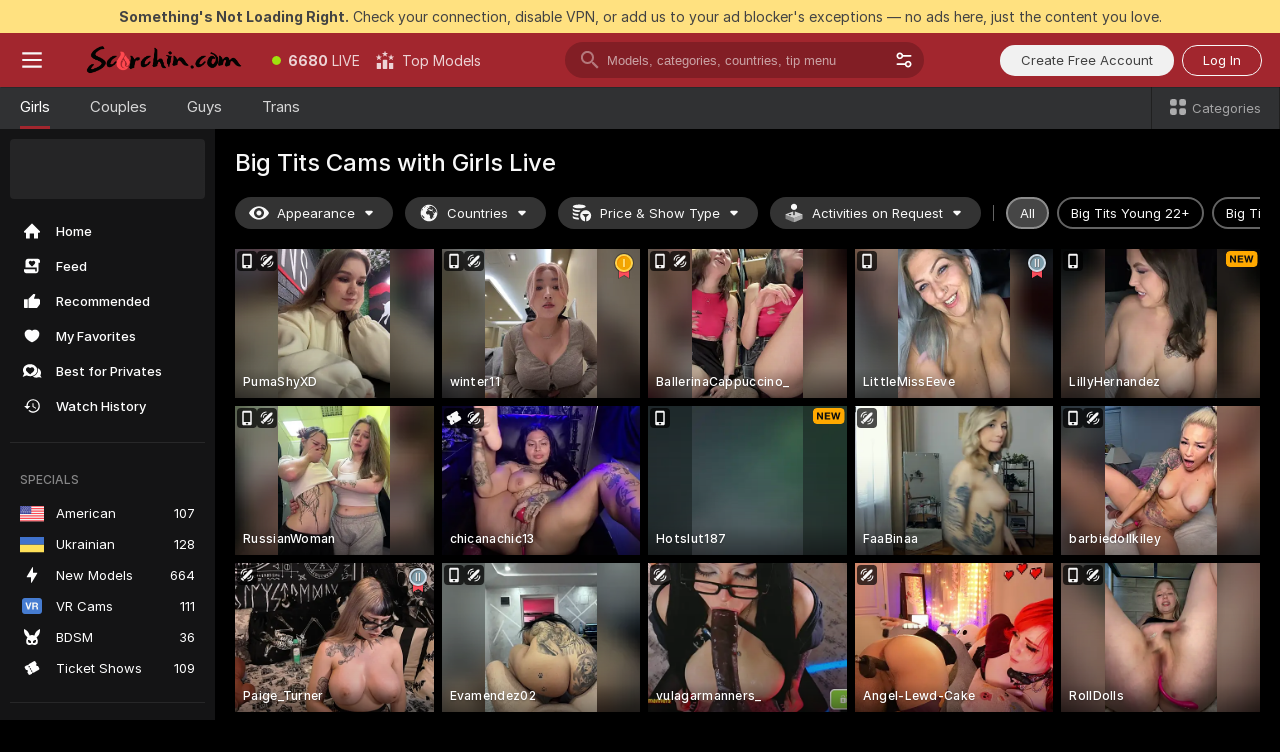

--- FILE ---
content_type: text/html; charset=utf-8
request_url: https://scorchin.com/girls/big-tits?action=showTokensGiveawayModalDirectLink&affiliateId=180126ko8vyz9et2dsiykqwjngur9ouwl947phgapmry12rx8walrgqigu9tw7f8&landing=goToTheTag&realDomain=go.scorchin.com&sourceId=luch&stripbotVariation=NullWidget&userId=f1bc03569025cd4b84cc2034e14895a7d9375953ce101e23ee44825704d68adb
body_size: 97351
content:
<!doctype html><html lang="en"><head><meta charset="utf-8"><script>!function(){"use strict";!function(){var e=window.CSP_REPORT_URI;if(e){var i=new Set;document.addEventListener("securitypolicyviolation",(function(t){if("undefined"!=typeof fetch){var r=function(e){var i=e.violatedDirective&&-1!==e.violatedDirective.indexOf("eval"),t=e.effectiveDirective&&-1!==e.effectiveDirective.indexOf("eval"),r=e.sample&&-1!==e.sample.indexOf("eval");if(!e.blockedURI&&(i||t)||r)return"eval";if("string"==typeof e.blockedURI)try{return new URL(e.blockedURI).hostname}catch(i){return e.blockedURI}return null}(t);r&&i.has(r)||(r&&i.add(r),fetch(e,{method:"POST",headers:{"Content-Type":"application/json"},body:JSON.stringify({blockedURL:t.blockedURI,columnNumber:t.columnNumber,disposition:t.disposition,documentURL:t.documentURI,effectiveDirective:t.effectiveDirective,lineNumber:t.lineNumber,originalPolicy:t.originalPolicy,referrer:t.referrer,sample:t.sample,sourceFile:t.sourceFile,statusCode:t.statusCode})}).catch((function(e){return console.error("Error sending CSP report:",e)})))}}))}}()}()</script><title>Big Tits Free Live Sex Cams with Naked Girls | Scorchin</title><meta data-helmet="1" property="og:title" content="Big Tits Free Live Sex Cams with Naked Girls"><meta data-helmet="1" property="og:description" content="Watch LIVE these hot babes in Big Tits sex cams. ❤️ Enter their naked chat now and enjoy the show for FREE! 🔥"><meta data-helmet="1" name="description" content="Watch LIVE these hot babes in Big Tits sex cams. ❤️ Enter their naked chat now and enjoy the show for FREE! 🔥"><meta data-helmet="1" name="robots" content="index, follow, max-snippet:-1, max-video-preview:-1, max-image-preview:large"><script>window.ANALYTICS_CDN='https://assets.strpssts-ana.com/assets/'</script><meta name="theme-color" content="#303133"><meta http-equiv="Cache-Control" content="no-cache"><meta name="apple-mobile-web-app-capable" content="yes"><meta name="viewport" content="width=device-width,initial-scale=1"><meta name="RATING" content="RTA-5042-1996-1400-1577-RTA"><meta name="RATING" content="mature"><meta name="google" content="notranslate"><meta name="msapplication-square70x70logo" content="https://assets.striiiipst.com/assets/icons/mstile-70x70_scorchin.com.png?v=c4eb2254"><meta name="msapplication-square150x150logo" content="https://assets.striiiipst.com/assets/icons/mstile-150x150_scorchin.com.png?v=c4eb2254"><meta name="msapplication-square270x270logo" content="https://assets.striiiipst.com/assets/icons/mstile-270x270_scorchin.com.png?v=c4eb2254"><meta name="msapplication-wide310x150logo" content="https://assets.striiiipst.com/assets/icons/mstile-310x150_scorchin.com.png?v=c4eb2254"><meta name="msapplication-square310x310logo" content="https://assets.striiiipst.com/assets/icons/mstile-310x310_scorchin.com.png?v=c4eb2254"><style>:root{--primary:#a2262e;--primary-light:#fa5365;--primary-dark:#912229;--primary-border:#a2262e;--primary-modal:#a2262e;--primary-gradient:#a2262e;--header-logo-aspect-ratio:5.000;--footer-logo-aspect-ratio:5.000}.adblocker-notification{display:flex;position:relative;width:100vw;padding:8px 16px;background:#ffe180;color:#434343;z-index:10002;justify-content:center}</style><style>.disable-transition *{transition:none!important}</style><link rel='preload' href='https://assets.striiiipst.com/assets/bootstrap_dark.eb56557ed8c47868.css' as='style'><link media='screen and (max-width:1279px)' rel='preload' href='https://assets.striiiipst.com/assets/bootstrap_dark_mobile.eb56557ed8c47868.css' as='style'><link rel="preload" href="https://assets.striiiipst.com/assets/common/fonts/Inter-Regular.woff2?v=4.1" as="font" type="font/woff2" crossorigin="anonymous"><link rel="preload" href="https://assets.striiiipst.com/assets/common/fonts/Inter-Medium.woff2?v=4.1" as="font" type="font/woff2" crossorigin="anonymous"><link rel="preload" href="https://assets.striiiipst.com/assets/common/fonts/Inter-Bold.woff2?v=4.1" as="font" type="font/woff2" crossorigin="anonymous"><script>window.SPLIT_STYLE_CHUNKS={"settings_theme.2d7c516664bd90c6.css":true,"70930_theme.d730bc5ae657ccef.css":true,"about_theme.195ef9760504ffd4.css":true,"model-about_theme.7636af21f9299c8c.css":true,"models_theme.38164ce74daae384.css":true,"82770_theme.5171aa10889210a5.css":true,"bootstrap_theme.eb56557ed8c47868.css":true,"viewcam_theme.79710d93e8a3ad2d.css":true,"studios_theme.1485512de1ff6383.css":true}</script><script>var PWA_API_DISCOVER_HOST="",AMPLITUDE_ALTERNATIVE_URL="loo3laej.com",AMPLITUDE_SR_CONFIG_ALTERNATIVE_URL="https://sr-client-cfg.amplitude.com/config",AMPLITUDE_SR_TRACK_ALTERNATIVE_URL="https://api-sr.amplitude.com/sessions/v2/track",ALTKRAFT_TOKEN="kfvhQPLZdst-3617045b97e5b4a1",FIREBASE_API_KEY="AIzaSyC8HXmH6EMTJ-zwRr4DSJoLThqyCp-cdgM",FIREBASE_PROJECT_ID="superchat-2d0d0",FIREBASE_MESSAGE_SENDER_ID="685102796556",ALTKRAFT_TOKEN_V3="2552uptpfSWT-3617045b97e5b4a1",VAPID_KEY_V3="BHmBXjSJ4uenluBFzVz2Yh3kiclqnT_gFyheaS9W3AE_SFXgX7ntwu6jW3GjAhPc01h9KkCn8gwkxCfm3uAo8DU",AMPLITUDE_KEY="19a23394adaadec51c3aeee36622058d",RELEASE_VERSION="11.4.96",GOOGLE_CLIENT_ID="496975381147-lnam683jun41jc8uaglmccl4vbv2js28.apps.googleusercontent.com",HAS_TWITTER_AUTH=!0,GTAG_TRACK_ID="UA-63657136-5",GTAG_TRACK_TYPE="UA",SITE_NAME="Scorchin",SENTRY_DSN="https://d8629522213649e7a4e0b63d14e1dc5f@sentry-public.stripchat.com/9",SENTRY_TRACES_SAMPLE_RATE="0.01",ERROR_REPORTING_ENABLED=true,LIGHT_LOGO_URL="",HEADER_LOGO_URL="https://assets.striiiipst.com/assets/icons/headerlogo_scorchin.com.png?v=0e897938",FOOTER_LOGO_URL="https://assets.striiiipst.com/assets/icons/footerlogo_scorchin.com.png?v=0e897938",APP_ICON_URL="https://assets.striiiipst.com/assets/icons/appicon_scorchin.com.png?v=c4eb2254",META_OG_IMAGE_URL="",WATERMARK_URL="https://assets.striiiipst.com/assets/icons/watermark_scorchin.com.png?v=0e897938",WHITE_LABEL_ID="scorchincom",IS_XHL_WL=!1,DEPLOY_ENV="production",WHITE_LABEL_HOST="scorchin.com",WHITE_LABEL_REDIRECT_URL="",THEME_ID="dark",CANONICAL_DOMAIN_NAME="",CANONICAL="https://stripchat.com",WEB_PUSH_ID="web.com.supportlivecam",MODELS_REGISTRATION_URL="https://go.scorchin.com/signup/model?targetDomain=stripchat.com&userId=f1bc03569025cd4b84cc2034e14895a7d9375953ce101e23ee44825704d68adb&sourceId=scorchin.com",STUDIOS_REGISTRATION_URL="https://go.scorchin.com/?targetDomain=stripchat.com&userId=f1bc03569025cd4b84cc2034e14895a7d9375953ce101e23ee44825704d68adb&sourceId=scorchin.com&path=/signup/studio",WEBMASTERS_REGISTRATION_URL="https://stripcash.com/sign-up/?userId=f1bc03569025cd4b84cc2034e14895a7d9375953ce101e23ee44825704d68adb",DEFAULT_INDEX_TAG_URL="girls",I18N_POSTFIX="",IS_I18N_SEO_IGNORE_CROWDIN=!1,IS_STREAMING_AVAILABLE=!1,IS_WL_PIXELATED=!1,IS_PIXELATED_STREAM_ENABLED=!1,IS_TAG_BASED_WL=!1,IS_HIDE_CONTENT=!1,UI_OVERRIDE="default",IS_ALT_WL=!1,SOCIAL_URLS={twitter:"https://twitter.com/ScorchinCams",instagram:"",snapchat:"",facebook:""}</script><script>!function(){var t="onErrorLoadScript=1";window.addEventListener("error",(function(e){var n=e.target;if(n&&n instanceof HTMLScriptElement&&"app"===n.getAttribute("data-stripchat-script")){var o=new Date(Date.now()+6e4);try{-1===document.cookie.indexOf(t)&&(document.cookie=t+";path=/;expires="+o.toUTCString(),setTimeout((function(){return location.reload()}),3e3))}catch(t){console.warn(t)}}}),!0)}()</script><script>var _jipt=[];_jipt.push(["project","stripchat"]),function(){var subdomainMatch=/^(ar|br|cs|da|de|es|fi|fr|el|hr|hu|id|it|ita|ja|ko|nl|no|pl|pol|pt|ro|ru|sk|sv|tr|vi|zh|ua|zt|th|ms|bn)(?=\..+\.).+/i.exec(location.hostname),aliasLocales={pol:"pl",ita:"it"},i18nScript="https://assets.striiiipst.com/assets/translations_en.0615120de8cf83.js",canvasPerformanceTest="https://assets.striiiipst.com/assets/canvas-performance-test.js";!function(){"use strict";var n={d:function(t,e){for(var r in e)n.o(e,r)&&!n.o(t,r)&&Object.defineProperty(t,r,{enumerable:!0,get:e[r]})},o:function(n,t){return Object.prototype.hasOwnProperty.call(n,t)}},t={};function e(n,t){window.SUBDOMAIN="en";try{if(/crowdinInContext=1/.test(document.cookie))return void(window.SUBDOMAIN="aa")}catch(n){console.warn(n)}n&&n.length>1&&(window.SUBDOMAIN=t[n[1]]||n[1])}function r(){if(window.LEGACY=!1,-1!==location.search.indexOf("es-legacy"))window.LEGACY=!0;else if(-1!==location.search.indexOf("es-modern"))window.LEGACY=!1;else try{if(!("IntersectionObserver"in window&&"Promise"in window&&"fetch"in window&&"WeakMap"in window&&"fromEntries"in Object&&"finally"in Promise.prototype))throw{};eval("const a = async ({ ...rest } = {}) => rest; let b = class {};"),window.LEGACY=!1}catch(n){window.LEGACY=!0}if(window.LEGACY)try{(new Image).src="/pixel/static/legacy?t=".concat(Date.now())}catch(n){}}function i(n){var t=n,e=null,r=function(){},i=function(n){};return"en"!==window.SUBDOMAIN&&(t=t.replace("_en","_"+window.SUBDOMAIN)),window.I18N_POSTFIX&&"default"!==window.I18N_POSTFIX&&(t=t.replace("translations","translations_"+window.I18N_POSTFIX)),"aa"===window.SUBDOMAIN&&(e="//cdn.crowdin.com/jipt/jipt.js"),window.I18N_SCRIPT_PROMISE=new Promise((function(n,t){r=n,i=t})),{i18nScript:t,jiptScript:e,resolveI18nPromise:r,rejectI18nPromise:i}}function o(){window.BUNDLE_LOAD_METRICS={resources:{},build:Date.now()};var n=/\/([\w-]+)\.\w{10,20}\.js/;function t(t){var e=t.src,r=t.startTime,i=t.isError;if(e){var o=Date.now()-r,c=e.match(n),a=c?c[1]:e;window.BUNDLE_LOAD_METRICS.resources[a]={error:i,time:o}}}return{injectScript:function(n){var e=n.src,r=n.onLoad,i=n.onError,o=n.fetchPriority,c=Date.now(),a=document.createElement("script");a.setAttribute("data-stripchat-script","app"),a.setAttribute("data-stripchat-script","app"),a.addEventListener("load",(function(){null==r||r(e),t({src:e,startTime:c,isError:!1})})),a.addEventListener("error",(function(n){null==i||i(n.error),t({src:e,startTime:c,isError:!0})})),o&&(a.fetchPriority?a.fetchPriority=o:"high"===o&&function(n){var t=document.createElement("link");t.rel="preload",t.as="script",t.href=n,document.head.appendChild(t)}(e)),a.async=!0,a.src=e,document.head.appendChild(a)}}}function c(n,t,c,a){e(n,a),r(),window.STATIC_PATH_REPLACED="https://assets.striiiipst.com/assets";var s=i(t),d=s.i18nScript,w=s.jiptScript,l=s.resolveI18nPromise,u=s.rejectI18nPromise,p=o().injectScript;function f(){window.IS_LOADED=!0}window.HANDLE_LATE_LOADABLE_SCRIPT=function(n){p({src:n})},p({src:d,onLoad:function(){return l()},onError:function(n){return u(n)}}),w&&p({src:w}),p({src:c}),window.IS_LOADED=!1,"complete"===document.readyState?f():window.addEventListener("load",f)}c(subdomainMatch,i18nScript,canvasPerformanceTest,aliasLocales)}()}()</script><script async data-stripchat-script="app" fetchpriority="high" src='https://assets.striiiipst.com/assets/corejs-75349.9e240b24a5ffbb27.js'></script><script async data-stripchat-script="app" fetchpriority="high" src='https://assets.striiiipst.com/assets/redux-48526.e096bd9b05468601.js'></script><script async data-stripchat-script="app" fetchpriority="high" src='https://assets.striiiipst.com/assets/vendors-66831.b9d59b28c4bf5576.js'></script><script async data-stripchat-script="app" fetchpriority="high" src='https://assets.striiiipst.com/assets/main.d65e8f50aa88066d.js'></script><script async data-stripchat-script="app" fetchpriority="high" src='https://assets.striiiipst.com/assets/react-65374.2c809e0d42ef8fab.js'></script><script async data-stripchat-script="app" fetchpriority="high" src='https://assets.striiiipst.com/assets/redux-94366.6de827c903746e46.js'></script><script async data-stripchat-script="app" fetchpriority="high" src='https://assets.striiiipst.com/assets/vendors-69831.5776f4c0e23df94d.js'></script><script async data-stripchat-script="app" fetchpriority="high" src='https://assets.striiiipst.com/assets/bootstrap.1245f0306e1cdda4.js'></script><script async data-stripchat-script="app" src='https://assets.striiiipst.com/assets/offlineModels.b568004abf48efff.js'></script><script>window.SSR_ICONS = ["menu","dot","best-models","search-3","filter","menu-mobile","sort","categories-2","close-2","close-3","home","feed","recommended","favorited","locked","watch-history","lightning","badge-vr-ds","bunny-mask","ticket-ds","interactive-toy-ds","mobile","sparks","categories-ds","i18n","close-arrow","eye-ds","globe-ds","tokens-stripchat-logo-ds","joystick-vert-ds","triangle-arrow-down-ds","medal-1","medal-2","x-logo-ds"]</script><script>!function(){"use strict";var t,n,o="http://www.w3.org/2000/svg",e=!1,a=[],c=function(){var n;t||((t=document.getElementById("svgDefs"))||((t=document.createElementNS(o,"defs")).id="svgDefs",(n=document.createElementNS(o,"svg")).style.display="none",n.appendChild(t)),document.body.appendChild(n))},r=function(o,r){n||(n=document.createDocumentFragment()),n.appendChild(o),r&&a.push(r),e||(requestAnimationFrame((function(){n&&(c(),t.appendChild(n),a.forEach((function(t){return t()})),a=[],n=void 0,e=!1)})),e=!0)},s=!1,i={},u=function(t){var n=i[t];(null==n?void 0:n.svgData)&&function(t,n,e){var a=t[0],c=t[1],s=document.createElementNS(o,"symbol");s.id="".concat("icons","-").concat(n),s.innerHTML=a,s.setAttribute("viewBox",c),r(s,e)}(n.svgData,t,(function(){n.callbacks.forEach((function(t){return t()})),n.callbacks=[],n.errorCallbacks=[],delete n.svgData,n.status="rendered"}))},d=function(t,n,o){try{var e=i[t]||{status:"init",callbacks:[],errorCallbacks:[]};if(i[t]=e,"rendered"===e.status)return void(null==n||n());n&&e.callbacks.push(n),o&&e.errorCallbacks.push(o),"init"===e.status&&(e.status="loading",function(t,n,o){var e="".concat(window.STATIC_PATH_REPLACED,"/svg-icons/").concat(t,".json?").concat("6c948f2f");if("undefined"==typeof fetch){var a=new XMLHttpRequest;a.open("GET",e),a.onload=function(){200!==a.status&&o(Error("Cannot load ".concat(t,". Status ").concat(a.status)));try{var e=JSON.parse(a.responseText);n(e)}catch(n){o(Error("Cannot parse ".concat(t," json")))}},a.onerror=function(){return o(Error("Cannot load ".concat(t)))},a.send()}else fetch(e,{priority:"low"}).then((function(t){if(!t.ok)throw Error("Status ".concat(t.status));return t.json()})).then((function(t){n(t)})).catch((function(n){o(Error("Cannot load ".concat(t,". ").concat(null==n?void 0:n.message)))}))}(t,(function(n){e.status="loaded",e.svgData=n,s&&u(t)}),(function(n){e.errorCallbacks.forEach((function(t){return t(n)})),delete i[t]})))}catch(t){console.error(t)}},l=function(){if(!s){s=!0;try{Object.keys(i).filter((function(t){var n;return"loaded"===(null===(n=i[t])||void 0===n?void 0:n.status)})).forEach((function(t){u(t)}))}catch(t){console.error(t)}}};window.SSR_ICONS&&window.SSR_ICONS.forEach((function(t){return d(t)})),"loading"!==document.readyState&&l(),window.svgLoader={importIcon:d,onDomReady:l}}()</script><script>window.CONFIG_PRELOADER_SSR_DATA = {"mode":"guest"};</script><script>!function(){"use strict";var n,t=new RegExp("(?:^|;\\s*)".concat("avStartedAt","=([^;]*)")),e=function(){try{var n=function(n){var e=n.match(t);return(null==e?void 0:e[1])?decodeURIComponent(e[1]):null}(document.cookie);return null!=n&&!Number.isNaN(n)&&new Date(n).getTime()>0?n:null}catch(n){return null}},i=function(n,t){var e=t.requestPath;return n.get("/v3/config/initial-dynamic",{requestPath:e},{withResponseHeaders:!0})},r={5:"ServerError",4:"ClientError"},a="NetworkError",o=function(n){var t;return null!==(t=r[Math.floor(n/100)])&&void 0!==t?t:a},c=(n="/api/front",{get:function(t,e){var i=arguments.length>2&&void 0!==arguments[2]?arguments[2]:{},r=i.headers,c=i.withResponseHeaders,s=new Headers;if(s.append("Accept","application/json"),s.append("Front-Version",window.RELEASE_VERSION||""),r){var u=function(n){var t=r[n];Array.isArray(t)?t.forEach((function(t){return s.append(n,t)})):t&&s.append(n,t)};for(var f in r)u(f)}var d=n+t;if(e&&"object"==(void 0===e?"undefined":e&&"undefined"!=typeof Symbol&&e.constructor===Symbol?"symbol":typeof e)){var l=new window.URLSearchParams;for(var h in e){var g=e[h];g&&l.append(h,"".concat(g))}d+="?".concat(l.toString())}return fetch(d,{headers:s}).catch((function(n){throw Object.assign(n,{name:a,source:"preloaderApi"})})).then((function(n){if(!n.ok){var t=Error("".concat(n.status," ").concat(n.statusText));throw Object.assign(t,{name:o(n.status),source:"preloaderApi"}),t}return n.json().then((function(t){return c?Object.assign(t,{responseHeaders:Object.fromEntries(n.headers.entries())}):t}))}))}});window.configPreloaderCache=function(){var n=window.CONFIG_PRELOADER_SSR_DATA;delete window.CONFIG_PRELOADER_SSR_DATA;var t={};if("guest"===(null==n?void 0:n.mode)){var r={requestPath:window.location.pathname},a=i(c,r);a.catch((function(){})),t.initialDynamicConfigPromise={promise:a,params:r}}else if("user"===(null==n?void 0:n.mode)){var o={requestPath:window.location.pathname},s=i(c,o),u={avStartedAt:e()||void 0},f=c.get("/v3/config/dynamic",u,{withResponseHeaders:!0,ssrCache:function(n){return n.requestInfo,null}}),d=s.then((function(n){var t=n.initialDynamic.jwtToken;return t?function(n){var t=arguments.length>1&&void 0!==arguments[1]?arguments[1]:{};return n.get("/abtests/config",{},{withJwtAuth:!0,headers:t})}(c,{Authorization:t}):null})),l={isTagBasedWl:n.isTagBasedWl},h=s.then((function(n){var t=n.initialDynamic.jwtToken;return function(n,t){var e=arguments.length>2&&void 0!==arguments[2]?arguments[2]:{};return n.get("/tags/config/dynamic",t,{headers:e,withJwtAuth:!0,ssrCache:function(n){return n.requestInfo,null}})}(c,l,t?{Authorization:t}:{})}));s.catch((function(){})),f.catch((function(){})),d.catch((function(){})),h.catch((function(){})),t.staticConfig=n.staticConfig,t.featuresConfig=n.featuresConfig,t.initialStaticConfig=n.initialStaticConfig,t.tagsStaticConfig=n.tagsStaticConfig,t.abTestsConfig=n.abTestsConfig,t.initialDynamicConfigPromise={promise:s,params:o},t.dynamicConfigPromise={promise:f,params:u},t.abTestsServerPromise=d,t.dynamicTagsConfigPromise={promise:h,params:l}}return t}()}()</script><link rel="manifest" href="/manifest.json"><link data-helmet="1" rel="alternate" href="https://stripchat.com/girls/big-tits" hreflang="x-default"><link data-helmet="1" rel="alternate" href="https://stripchat.com/girls/big-tits" hreflang="en"><link data-helmet="1" rel="alternate" href="https://de.stripchat.com/girls/big-tits" hreflang="de"><link data-helmet="1" rel="alternate" href="https://fr.stripchat.com/girls/big-tits" hreflang="fr"><link data-helmet="1" rel="alternate" href="https://es.stripchat.com/girls/big-tits" hreflang="es"><link data-helmet="1" rel="alternate" href="https://ita.stripchat.com/girls/big-tits" hreflang="it"><link data-helmet="1" rel="alternate" href="https://nl.stripchat.com/girls/big-tits" hreflang="nl"><link data-helmet="1" rel="alternate" href="https://pt.stripchat.com/girls/big-tits" hreflang="pt"><link data-helmet="1" rel="alternate" href="https://br.stripchat.com/girls/big-tits" hreflang="pt-BR"><link data-helmet="1" rel="alternate" href="https://el.stripchat.com/girls/big-tits" hreflang="el"><link data-helmet="1" rel="alternate" href="https://ua.stripchat.com/girls/big-tits" hreflang="uk"><link data-helmet="1" rel="alternate" href="https://pol.stripchat.com/girls/big-tits" hreflang="pl"><link data-helmet="1" rel="alternate" href="https://ru.stripchat.com/girls/big-tits" hreflang="ru"><link data-helmet="1" rel="alternate" href="https://ro.stripchat.com/girls/big-tits" hreflang="ro"><link data-helmet="1" rel="alternate" href="https://hu.stripchat.com/girls/big-tits" hreflang="hu"><link data-helmet="1" rel="alternate" href="https://cs.stripchat.com/girls/big-tits" hreflang="cs"><link data-helmet="1" rel="alternate" href="https://hr.stripchat.com/girls/big-tits" hreflang="hr"><link data-helmet="1" rel="alternate" href="https://sk.stripchat.com/girls/big-tits" hreflang="sk"><link data-helmet="1" rel="alternate" href="https://no.stripchat.com/girls/big-tits" hreflang="no"><link data-helmet="1" rel="alternate" href="https://sv.stripchat.com/girls/big-tits" hreflang="sv"><link data-helmet="1" rel="alternate" href="https://da.stripchat.com/girls/big-tits" hreflang="da"><link data-helmet="1" rel="alternate" href="https://fi.stripchat.com/girls/big-tits" hreflang="fi"><link data-helmet="1" rel="alternate" href="https://ja.stripchat.com/girls/big-tits" hreflang="ja"><link data-helmet="1" rel="alternate" href="https://ko.stripchat.com/girls/big-tits" hreflang="ko"><link data-helmet="1" rel="alternate" href="https://zh.stripchat.com/girls/big-tits" hreflang="zh"><link data-helmet="1" rel="alternate" href="https://zt.stripchat.com/girls/big-tits" hreflang="zh-Hant"><link data-helmet="1" rel="alternate" href="https://th.stripchat.com/girls/big-tits" hreflang="th"><link data-helmet="1" rel="alternate" href="https://bn.stripchat.com/girls/big-tits" hreflang="bn"><link data-helmet="1" rel="alternate" href="https://id.stripchat.com/girls/big-tits" hreflang="id"><link data-helmet="1" rel="alternate" href="https://ms.stripchat.com/girls/big-tits" hreflang="ms"><link data-helmet="1" rel="alternate" href="https://vi.stripchat.com/girls/big-tits" hreflang="vi"><link data-helmet="1" rel="alternate" href="https://ar.stripchat.com/girls/big-tits" hreflang="ar"><link data-helmet="1" rel="alternate" href="https://tr.stripchat.com/girls/big-tits" hreflang="tr"><link data-helmet="1" rel="preconnect" href="https://edge-hls.doppiocdn.com"><link data-helmet="1" rel="canonical" href="https://stripchat.com/girls/big-tits"><link rel='stylesheet' data-href='bootstrap_theme.eb56557ed8c47868.css' href='https://assets.striiiipst.com/assets/bootstrap_dark.eb56557ed8c47868.css'><link media='screen and (max-width:1279px)' rel='stylesheet' data-href='bootstrap_theme_mobile.eb56557ed8c47868.css' href='https://assets.striiiipst.com/assets/bootstrap_dark_mobile.eb56557ed8c47868.css'><link rel="icon" sizes="16x16" href="https://assets.striiiipst.com/assets/icons/favicon-16x16_scorchin.com.png?v=c4eb2254"><link rel="icon" sizes="32x32" href="https://assets.striiiipst.com/assets/icons/favicon-32x32_scorchin.com.png?v=c4eb2254"><link rel="icon" sizes="196x196" href="https://assets.striiiipst.com/assets/icons/favicon-196x196_scorchin.com.png?v=c4eb2254"><link rel="icon" sizes="512x512" href="https://assets.striiiipst.com/assets/icons/favicon-512x512_scorchin.com.png?v=c4eb2254"><link rel="mask-icon" href="https://assets.striiiipst.com/assets/icons/mask-icon_scorchin.com.png"><link rel="apple-touch-icon" sizes="120x120" href="https://assets.striiiipst.com/assets/icons/apple-touch-icon-120x120_scorchin.com.png?v=c4eb2254"><link rel="apple-touch-icon" sizes="152x152" href="https://assets.striiiipst.com/assets/icons/apple-touch-icon-152x152_scorchin.com.png?v=c4eb2254"><link rel="apple-touch-icon" sizes="167x167" href="https://assets.striiiipst.com/assets/icons/apple-touch-icon-167x167_scorchin.com.png?v=c4eb2254"><link rel="apple-touch-icon" sizes="180x180" href="https://assets.striiiipst.com/assets/icons/apple-touch-icon-180x180_scorchin.com.png?v=c4eb2254"><link rel="dns-prefetch" href="//img.strpst.com"><link rel="preconnect" href="//img.strpst.com"><link rel="preconnect" href="/api/front"></head><body class="disable-transition"><!--
    release_version: 11.4.96
    branch: production
    revision: 96648fee7edfe5d4a26393f89ea421e0276afca5
    template_version: 0357b455
  --><script>window.svgLoader.onDomReady()</script><script>!function(){"use strict";for(var e={SIGNUP:"signup",LOGIN:"login",FAN_CLUB_SUBSCRIPTION:"fanClubSubscription"},t=/^(http|https):\/\/([^/]*)(xhamster(live)?|strip(dev|chat))\.(com|local|dev)\/?/,o={AUTO_SPY:"autoSpy",COPY_GIFT_LINK:"copyGiftLink",SHOW_INSTALL_PWA_MODAL:"showInstallPwaModal",TWO_FACTOR_AUTHORIZATION:"2fa",GOLD_MEMBERSHIP_SUBSCRIBE_DIRECT_LINK:"goldMembershipSubscribeDirectLink",SIGN_UP_MODAL_DIRECT_LINK:"signUpModalDirectLink",SIGN_UP_PREFILLED:"signUpPrefilled",SIGN_UP_MODAL_DIRECT_LINK_INTERACTIVE:"signUpModalDirectLinkInteractive",SIGN_UP_MODAL_DIRECT_LINK_INTERACTIVE_CLOSE:"signUpModalDirectLinkInteractiveClose",SHOW_TOKENS_GIVEAWAY_MODAL_DIRECT_LINK:"showTokensGiveawayModalDirectLink",CARD_VERIFICATION_BONUS_PACKAGE:"cardVerificationBonusPackage",BUY_TOKENS_PROMO:"buyTokensPromo",SIGN_UP_PROMO:"signUpPromo",MODEL_FILTER_APPLY_SORT_BY:"sortBy",MODEL_CHAT_TAB_TOGGLE:"toggleTab",PERSONAL_NOTIFICATIONS:"personalNotifications",OPEN_NOTIFICATIONS_CENTER:"openNotificationsCenter",INVISIBLE_MODE:"invisibleMode",REDEEM_CODE:"redeemCode",OPEN_CHAT:"openChat",OPEN_PRIVATE_MODAL:"openPrivateModal",OPEN_FAN_CLUB_MODAL:"openFanClubModal",OPEN_SEND_TIP_DIALOG:"openSendTipDialog",OPEN_BUY_TOKENS_MODAL:"openBuyTokensModal",OPEN_GUEST_ON_BORDING:"openGuestOnBoarding",LOGIN_BY_LINK:"loginByLink",CONNECT_STUDIO:"connectStudio",EXTRA_VERIFICATION:"extraVerification",OPEN_AGE_VERIFICATION:"openAgeVerification",MAIN_PERSON_EMAIL_VERIFICATION:"connectMainPerson",TWITTER_AUTH:"twitterAuth",GOOGLE_AUTH:"googleAuthorization",OPEN_CONFIRM_CONNECT_TO_STUDIO_MODAL:"openConfirmConnectToStudioModal",USERNAME_NOT_ALLOWED:"usernameNotAllowed",SHOW_STREAMING_APP_MODAL:"showStreamingAppModal"},n={},i=location.search.substring(1).split("&"),_=0;_<i.length;_++){var r=i[_].split("=");n[r[0]]=r[1]}var a=function(e,t){if(!t)return!1;for(var o=Object.keys(e),n=0;n<o.length;n++)if(e[o[n]]===t)return!0;return!1},I=!1;try{I=document.cookie.indexOf("isVisitorsAgreementAccepted=1")>=0}catch(e){console.warn(e)}var O=function(){var i=n.affiliateId||localStorage.getItem("affiliateId"),_=n.userId,r=n.sauid,I=n.action,O=n.showModal,N=a(o,I)||a(e,O);if(i||_||N||r)return!0;var E=document.referrer,T=!1;try{(function(e,t){if(!e)return!1;try{var o=new URL(e),n=new URL(t);return o.host===n.host}catch(e){return!1}})(E,location.href)&&(T=!0)}catch(e){return!1}return t.test(E)&&!T}(),N=/^\/buy-tokens(\/(success|failure))?\/?$/.test(window.location.pathname);!n.agev&&(I||O||N)&&document.body.classList.add("visitor-agreement-hidden")}()</script><script>!function(){"use strict";var e=!1,n=function(e,n,d){var o=document.createElement("div");return o.className=n,d&&(o.id=d),e.appendChild(o),o};function d(){if(!e&&(e=!0,!("__PRELOADED_STATE__"in window)))for(var d=n(document.body,"loader","body_loader"),o=n(d,"fading-circle centered"),c=1;c<=12;c++)n(o,"loader-circle".concat(c," loader-circle"))}window.initLoader=d,document.addEventListener("DOMContentLoaded",d,{once:!0})}()</script><script>!function(){function o(o,i){var n=[o,"expires=Thu, 01 Jan 1970 00:00:00 GMT"];i&&n.push("domain="+i),document.cookie=n.join(";"),n.push("path=/"),document.cookie=n.join(";")}var i,n,e,t,a,l,c=0;try{c=document.cookie.length}catch(o){console.warn(o)}var r=c>=5e3;(c>=4e3||r)&&(r&&function(){for(var i=document.cookie.split(";"),n=location.hostname,e=0;e<i.length;e++){var t=i[e].split("=")[0].trim()+"=";o(t,null),o(t,n),o(t,"."+n);for(var a=0;!((a=n.indexOf(".",a+1))<0);)o(t,n.substring(a)),o(t,n.substring(a+1))}}(),n=(i={limit:5,interval:1e3,payload:{size:c},callback:function(){r&&document.location.reload()}}).payload,e=i.limit,t=i.interval,a=i.callback,l=0,function o(){if(!(++l>=e)){if(!window.__log)return void setTimeout(o,t);window.__log("error","Cookie limit exceeded",n).finally(a)}}())}()</script><svg style="height:0;width:0;display:block"><defs><symbol id="site_logo_header" viewBox="0 0 1250 250"><image href="https://assets.striiiipst.com/assets/icons/headerlogo_scorchin.com.png?v=0e897938"></image></symbol><symbol id="site_logo_footer" viewBox="0 0 1250 250"><image href="https://assets.striiiipst.com/assets/icons/footerlogo_scorchin.com.png?v=0e897938"></image></symbol></defs></svg><div id="agreement-root"><div class="full-cover modal-wrapper visitors-agreement-modal"><div class="modal-content modal-header-none"><div class="background-wrapper hide-gender-switcher"><div class="visitors-agreement-bg-gradient"><div class="visitors-agreement-bg-gradient__gender visitors-agreement-bg-gradient__gender--no-gender"></div></div><div class="content-wrapper"><div class="content-container"><div class="site-logo-wrapper site-logo-wrapper-girls"><div class="header-logo header-logo-no-responsive"><svg><use xlink:href="#site_logo_header"></use></svg></div></div><div class="site-description">We are creating a better experience for 18+ LIVE entertainment. Join our open-minded community &amp; start interacting now for FREE.</div><button autofocus="" class="btn btn-apply-alter btn-inline-block btn-large btn-visitors-agreement-accept" type="button">I&#x27;m Over 18</button><div class="agreement-terms"><span class="">By entering and using this website, you confirm you’re over 18 years old and agree to be bound by the <a rel="nofollow" href="/terms">Terms of Use</a> and <a rel="nofollow" href="/privacy">Privacy Policy</a></span> <span class=""><a rel="nofollow" href="/2257">18 U.S.C. 2257 Record-Keeping Requirements Compliance Statement.</a></span><br/>If you provide sensitive personal data, by entering the website, you give your explicit consent to process this data to tailor the website to your preferences.<span class="parental-control">If you’re looking for a way to restrict access for a minor, see our <a rel="nofollow" href="/parental-control"> Parental Control Guide </a></span></div><hr class="visitors-agreement-modal-divider"/></div><div class="content-container"><a class="decline-link visitors-agreement-decline" href="https://google.com/" rel="noopener noreferrer nofollow">Exit Here</a><div class="warnings"><p><span class="">THIS WEBSITE CONTAINS MATERIAL THAT IS <strong>SEXUALLY EXPLICIT</strong>.</span> <span class="">You must be at least eighteen (18) years of age to use this Website, unless the age of majority in your jurisdiction  is greater than eighteen (18) years of age, in which case you must be at least the age of majority in your jurisdiction. Use of this Website is not permitted where prohibited by law.</span></p><p><span class="">This Website also requires the use of cookies. More information about our cookies can be found at our <a rel="nofollow" href="/privacy">Privacy Policy</a>. BY ENTERING THIS WEBSITE AND USING THIS WEBSITE YOU AGREE TO THE USE OF COOKIES AND ACKNOWLEDGE THE PRIVACY POLICY.</span><br/>All models were 18 and over at the time of the creation of such depictions.</p></div><div class="label-link-block"><a href="https://www.rtalabel.org/?content=validate&amp;ql=b9b25de5ba5da974c585d9579f8e9d49&amp;rating=RTA-5042-1996-1400-1577-RTA" class="label-link" target="_blank" rel="noopener noreferrer nofollow" aria-label="RTA"><img alt="rta-logo" class="icon icon-rta-logo icon-static" src="https://assets.striiiipst.com/assets/common/images/static-icons/rta-logo.png"/></a><div class="label-link"><img alt="safe-labeling" class="icon icon-safe-labeling icon-static" src="https://assets.striiiipst.com/assets/common/images/static-icons/safe-labeling.png"/></div><a href="https://www.asacp.org/?content=validate&amp;ql=b9b25de5ba5da974c585d9579f8e9d49" class="label-link" target="_blank" rel="noreferrer noopener nofollow" aria-label="ASACP"><img alt="asacp" class="icon icon-asacp icon-static" src="https://assets.striiiipst.com/assets/common/images/static-icons/asacp.png"/></a><a href="https://pineapplesupport.org/about-pineapple-support/" class="label-link" target="_blank" rel="noreferrer noopener nofollow" aria-label="Go to Pineapple support"><img alt="pineapple-support" class="icon icon-pineapple-support icon-static" src="https://assets.striiiipst.com/assets/common/images/static-icons/pineapple-support.png"/></a></div></div></div></div></div></div></div><script>!function(){var e=1>=Math.floor(100*Math.random()),t=function(){return e&&/stripchat|xhamsterlive/.test(location.hostname)},n=document.querySelector(".visitors-agreement-decline");if(n){var r=document.querySelector("html");!document.body.classList.contains("visitor-agreement-hidden")&&(r.classList.add("disable-scroll"),t()&&(document.createElement("img").src="/pixel/agreement/display")),window.__visitorsAgreementDeclineHandler=function(e){if(t()){e.preventDefault();var n=document.createElement("img");n.onload=n.onerror=function(){location.href=e.target.href},n.src="/pixel/agreement/exit"}},n.addEventListener("click",window.__visitorsAgreementDeclineHandler),window.__visitorsAgreementAcceptPixelEvent=function(){t()&&(document.createElement("img").src="/pixel/agreement/ok")};var i=document.querySelector(".btn-visitors-agreement-accept");window.__visitorsAgreementAcceptHandler=function(){r.classList.remove("disable-scroll"),window.__isVisitorsAgreementAcceptedBeforeClientFetched=!0;try{document.cookie="isVisitorsAgreementAccepted=1"}catch(e){console.warn(e)}var e=document.querySelector(".visitors-agreement-modal"),t=e.querySelector(".hide-gender-switcher"),n=e.querySelector('input[name="visitors-agreement-gender-switcher"]:checked');if(n&&!t)try{var i=new Date;localStorage.setItem("18PlusGenderSelected",JSON.stringify(n.value));var o=i.setFullYear(i.getFullYear()+1)-Date.now();localStorage.setItem("18PlusGenderSelected_expires",JSON.stringify(o))}catch(e){console.warn(e)}switch(null==n?void 0:n.value){case"men":window.location.href="/men";break;case"trans":window.location.href="/trans";break;default:document.body.classList.add("visitor-agreement-hidden")}window.__visitorsAgreementAcceptPixelEvent()},i.addEventListener("click",window.__visitorsAgreementAcceptHandler),window.__syncVisitorsAgreementWithApp=function(){n.removeEventListener("click",window.__visitorsAgreementDeclineHandler),i.removeEventListener("click",window.__visitorsAgreementAcceptHandler)}}}()</script><div id="portal-root"></div><!--LEGACY-BROWSER-NOTIFICATION-OPEN--><div id="legacy-browser-notification-root" style="position:relative;z-index:10001"></div><script>!function(){var n,e,t="legacy-browser-notification",o="legacy-browser-notification-text",i="legacy-browser-notification-close",r="notifications.recommendationBrowserForPlaying",a="notifications.recommendationBrowserForSamsungPlaying",c={chrome:{href:"https://www.google.com/chrome/",title:"Google Chrome"},firefox:{href:"https://www.mozilla.org/firefox/new/",title:"Firefox"},safari:{href:"https://www.apple.com/safari/",title:"Safari"}},l="legacyBrowserRecommendationDismissed",s=function(){try{window.localStorage.setItem(l,"true"),window.localStorage.setItem("".concat(l,"_expires"),String(Date.now()+6048e5))}catch(n){}},d=(e=f({[r]:"You’re using an outdated browser. To avoid any problems, we strongly recommend using {#chrome/} or {#firefox/}",[a]:"To avoid any problems with quality, we strongly recommend using {#chrome/}"}[n=/SamsungBrowser/i.test(navigator.userAgent||"")?a:r]),{messageId:n,textHtml:e}),p=d.messageId,m=d.textHtml;function f(n){if(!n)return"";for(var e=n.split(/\{#(chrome|firefox|safari)\/\}/g),t="",o=0;o<e.length;o++){var i=e[o],r=o%2!=0&&i in c;if(o%2==0)i&&(t+=g(i));else if(r){var a=c[i];t+='<a href="'.concat(a.href,'" target="_blank" rel="nofollow noopener noreferrer" style="color:inherit;text-decoration:underline">').concat(g(a.title),"</a>")}}return t}function g(n){return String(n).replace(/&/g,"&amp;").replace(/</g,"&lt;").replace(/>/g,"&gt;").replace(/"/g,"&quot;").replace(/'/g,"&#39;")}window.LEGACY&&!function(){try{var n=window.localStorage.getItem("".concat(l,"_expires"));if(!n)return!1;var e=Number(n);return!Number.isNaN(e)&&(e<Date.now()?(window.localStorage.removeItem(l),window.localStorage.removeItem("".concat(l,"_expires")),!1):null!=window.localStorage.getItem(l))}catch(n){return!1}}()&&(window.I18N_SCRIPT_PROMISE||Promise.resolve()).then((function(){try{var n=window.I18n.trans({messageId:p,currentLocale:window.SUBDOMAIN});return n?f(n):m}catch(n){return m}})).catch((function(){return m})).then((function(n){!function(){try{var n=window.svgLoader;"function"==typeof(null==n?void 0:n.importIcon)&&(n.importIcon("exclamation"),n.importIcon("close-ds"))}catch(n){}}();var e=document.createElement("template");e.innerHTML=function(){var n=arguments.length>0&&void 0!==arguments[0]?arguments[0]:"",e="#434343";return'\n    <div\n      id="'.concat(t,'"\n      role="status"\n      aria-live="polite"\n      style="\n        display:flex;\n        background:').concat("#ffe180",";\n        color:").concat(e,';\n        box-shadow:0 1px 0 rgba(0,0,0,.08);\n        width:100%;\n        flex: 0 0 auto;\n        align-items: flex-start;\n      ">\n\n      <div\n        style="\n          display:flex;\n          flex-direction:row;\n          align-items: flex-start;\n          justify-content:center;\n          gap:0 12px;\n          padding: 4px 0 4px 12px;\n          flex: 1 0 0;\n          align-self: stretch;\n        "\n      >\n        <style>\n          #').concat(o," { font-size: 14px; line-height: 20px; }\n          @media (min-width: 1023px) {\n            #").concat(o,' { font-size: 16px; line-height: 22px; }\n          }\n        </style>\n        <svg \n          viewBox="0 0 24 24" \n          aria-hidden="true" \n          style="\n            width:20px;\n            min-width: 20px;\n            height:20px;\n            color:').concat(e,';\n            display:block;\n            top: 10px;\n            position: relative;\n          ">\n          <use href="#icons-exclamation" xlink:href="#icons-exclamation"></use>\n        </svg>\n        <div\n          id="').concat(o,'"\n          style="\n            color: ').concat(e,';\n            flex-flow: row wrap;\n            gap: 8px 12px;\n            padding-bottom: 8px;\n            padding-top: 8px;\n          "\n        >').concat(n,'</div>\n      </div>\n      <button\n        id="').concat(i,'"\n        type="button"\n        aria-label="Close"\n        style="\n          position:relative;\n          top: 8px;\n          right: 8px;\n          padding-left: 16px;\n          background:transparent;\n          border:0;\n          color:').concat(e,';\n          cursor:pointer;\n          font-size:20px;\n          line-height:1;\n          opacity:.7;\n        "\n      >\n        <svg \n          viewBox="0 0 24 24"\n          aria-hidden="true"\n          style="\n            width:20px;\n            height:20px;\n            display:block;\n            min-width: 20px;\n          ">\n          <use href="#icons-close-ds" xlink:href="#icons-close-ds"></use>\n        </svg>\n      </button>\n    </div>\n  ')}(n).trim();var r=e.content.firstElementChild;if(r&&r instanceof HTMLElement&&!document.getElementById(t)){var a=document.getElementById("legacy-browser-notification-root");if(a)a.appendChild(r);else{var c=document.getElementById("body");(null==c?void 0:c.parentNode)?c.parentNode.insertBefore(r,c):document.body.firstChild?document.body.insertBefore(r,document.body.firstChild):document.body.appendChild(r)}var l=document.getElementById(i);l&&l.addEventListener("click",(function(){var n=document.getElementById(t);n&&(n.style.display="none"),s()}))}}))}()</script><!--LEGACY-BROWSER-NOTIFICATION-CLOSE--><div id="body"><!--EARLY-FLUSH-CHUNK-END--><div class="tooltip-v2-portal-container" id="body-container"></div><svg class="user-level-badge-filters" xmlns="http://www.w3.org/2000/svg"><defs><linearGradient id="user-level-badge-filter-grey" x1=".5" y1="0" x2=".5" y2="1" gradientTransform="matrix(88.809 0 0 97.645 5.595 1.178)" gradientUnits="userSpaceOnUse"><stop offset="0%" stop-color="#C2C2C2"></stop><stop offset="100%" stop-color="#333333"></stop></linearGradient><linearGradient id="user-level-badge-filter-bronze" x1=".5" y1="0" x2=".5" y2="1" gradientTransform="matrix(88.809 0 0 97.645 5.595 1.178)" gradientUnits="userSpaceOnUse"><stop offset="0%" stop-color="#FFA666"></stop><stop offset="100%" stop-color="#6B2D00"></stop></linearGradient><linearGradient id="user-level-badge-filter-silver" x1=".5" y1="0" x2=".5" y2="1" gradientTransform="matrix(88.809 0 0 97.645 5.595 1.178)" gradientUnits="userSpaceOnUse"><stop offset="0%" stop-color="#CAD5E2"></stop><stop offset="100%" stop-color="#2E4156"></stop></linearGradient><linearGradient id="user-level-badge-filter-gold" x1=".5" y1="0" x2=".5" y2="1" gradientTransform="matrix(88.809 0 0 97.645 5.595 1.178)" gradientUnits="userSpaceOnUse"><stop offset="0%" stop-color="#FFC80F"></stop><stop offset="100%" stop-color="#7E3A01"></stop></linearGradient><linearGradient id="user-level-badge-filter-diamond" x1=".5" y1="0" x2=".5" y2="1" gradientTransform="matrix(88.809 0 0 97.645 5.595 1.178)" gradientUnits="userSpaceOnUse"><stop offset="0%" stop-color="#EF33FF"></stop><stop offset="100%" stop-color="#560198"></stop></linearGradient><linearGradient id="user-level-badge-filter-royal" x1=".5" y1="0" x2=".5" y2="1" gradientTransform="matrix(88.809 0 0 97.645 5.595 1.178)" gradientUnits="userSpaceOnUse"><stop offset="0%" stop-color="#FE3939"></stop><stop offset="100%" stop-color="#850000"></stop></linearGradient><linearGradient id="user-level-badge-filter-legend" x1=".5" y1="0" x2=".5" y2="1" gradientTransform="matrix(88.809 0 0 97.645 5.595 1.178)" gradientUnits="userSpaceOnUse"><stop offset="0%" stop-color="#FE3939"></stop><stop offset="100%" stop-color="#850000"></stop></linearGradient><linearGradient id="user-level-badge-filter-blue" x1=".5" y1="0" x2=".5" y2="1" gradientTransform="matrix(88.809 0 0 97.645 5.595 1.178)" gradientUnits="userSpaceOnUse"><stop offset="0%" stop-color="#8EBDE7"></stop><stop offset="100%" stop-color="#194B76"></stop></linearGradient><filter id="user-level-badge-filter-glow" x="0" y="0" width="100" height="100" filterUnits="userSpaceOnUse" color-interpolation-filters="sRGB"><feOffset dy="5"></feOffset><feGaussianBlur stdDeviation="10" result="offset-blur"></feGaussianBlur><feComposite operator="out" in="SourceGraphic" in2="offset-blur" result="inverse"></feComposite><feFlood flood-color="white" flood-opacity="0.3" result="color"></feFlood><feComposite operator="in" in="color" in2="inverse" result="shadow"></feComposite><feComposite operator="over" in="shadow" in2="SourceGraphic"></feComposite></filter><filter id="user-level-badge-filter-top-icon" x=".8" y=".4" width="31.4" height="29.8" filterUnits="userSpaceOnUse" color-interpolation-filters="sRGB"><feFlood flood-opacity="0" result="BackgroundImageFix"></feFlood><feColorMatrix in="SourceAlpha" values="0 0 0 0 0 0 0 0 0 0 0 0 0 0 0 0 0 0 127 0" result="hardAlpha"></feColorMatrix><feOffset dy="1.3"></feOffset><feGaussianBlur stdDeviation="1.3"></feGaussianBlur><feColorMatrix values="0 0 0 0 0 0 0 0 0 0 0 0 0 0 0 0 0 0 0.3 0"></feColorMatrix><feBlend in2="BackgroundImageFix" result="effect1_dropShadow_286_9949"></feBlend><feBlend in="SourceGraphic" in2="effect1_dropShadow_286_9949" result="shape"></feBlend></filter></defs></svg><div class="index-page-new-paddings main-layout main-layout__with-navbar sticky-header-desktop sticky-header-mobile sticky-subheader-mobile tag-layout"><div class="wrapper"><div class="tooltip-v2-portal-container" id="portal-container-under-header"></div><div id="personal-notifications-portal-container"></div><header class="header-top-wrapper"><div class="guest header-top is-guest-user"><div class="header-top-container"><nav class="nav-left"><button class="a11y-button sidebar-trigger" aria-label="Toggle menu" type="button"><svg class="icon icon-menu sidebar-trigger-icon"><use xlink:href="#icons-menu"></use></svg></button><a aria-label="Go to Main Page" class="header-logo-link" href="/"><div class="header-logo"><svg><use xlink:href="#site_logo_header"></use></svg></div></a><a class="header-top__live-counter live-counter live-counter--interactive media-up-to-m-hidden" href="/"><svg class="icon icon-dot live-counter__dot"><use xlink:href="#icons-dot"></use></svg><span><span class=""><span class="live-counter__accent">6680</span> LIVE</span></span></a><div class="nav-link media-up-to-s-hidden"><a aria-label="Top Models" href="/top/girls/current-month-north-america"><svg class="icon icon-best-models"><use xlink:href="#icons-best-models"></use></svg><span class="media-up-to-m-hidden">Top Models</span></a></div></nav><div class="header-top-search-wrapper"><div class="ModelSearch#w_ ModelSearch__expanded#GY ModelSearch__forceExpanded#er" data-testid="model-search"><div class="ModelSearch__spotlight#jJ" id="searchPanel"><div class="ModelSearch__inputWrapper#Jw"><button class="a11y-button ModelSearch__openButton#xD" role="button" aria-label="Search models, tags or countries, tip menu" type="button"><svg class="IconV2__icon#YR ModelSearch__icon#Nd"><use xlink:href="#icons-search-3"></use></svg></button><input class="ModelSearch__input#st inline-block input text-default theme-default" type="text" aria-label="Search models, tags or countries, tip menu" placeholder="Models, categories, countries, tip menu" maxLength="200" tabindex="-1" autoComplete="off" autoCorrect="off" autoCapitalize="none" value=""/><button role="button" aria-label="Search" data-testid="search-advanced-filter-button" class="btn ds-btn-default ds-btn-inline-block ModelSearch__advancedFilterButton#nK" type="button"><div class="ModelSearch__advancedFilterButtonIconWrapper#A5"><svg class="IconV2__icon#YR ModelSearch__icon#Nd"><use xlink:href="#icons-filter"></use></svg></div></button></div></div></div></div><nav class="nav-right"><div class="nav-button media-up-to-m-hidden"></div><div class="header-dropdown header-user-menu with-new-messenger"><a class="about-us-button about-us-button--hidden media-up-to-m-hidden" href="/about">About Stripchat</a><a class="btn btn-signup" href="/signup"><span class="media-after-m-hidden">Join Free</span><span class="media-up-to-s-hidden">Create Free Account</span></a><a class="dropdown-link media-after-m-hidden mobile-nav-link"><span><svg style="height:20px;width:20px" class="icon icon-menu-mobile"><use xlink:href="#icons-menu-mobile"></use></svg></span></a><a class="btn btn-outline media-up-to-s-hidden" href="/login">Log In</a></div></nav></div></div></header><div></div><div class="header-sub header-sub-with-sidebar"><div class="tooltip-v2-portal-container" id="header-sub-portal-container"></div><div class="container"><div class="nav-scrollable-container scroll-bar-container" data-testid="ScrollBarContainer"><nav class="model-filter nav-left nav-scrollable nav-scrollable--only-for-touch" id="mobileMenuNavbar"><a href="/" aria-label="Girls" class="model-filter-link model-filter__link model-filter__link--active"><span class="model-filter__link-label">Girls</span></a><a href="/couples" aria-label="Couples" class="model-filter-link model-filter__link"><span class="model-filter__link-label">Couples</span></a><a href="/men" aria-label="Guys" class="model-filter-link model-filter__link"><span class="model-filter__link-label">Guys</span></a><a href="/trans" aria-label="Trans" class="model-filter-link model-filter__link"><span class="model-filter__link-label">Trans</span></a></nav></div><nav class="model-filter nav-left navbar-dropdown"><div class="visible-items"><a href="/" aria-label="Girls" class="model-filter-link model-filter__link model-filter__link--active"><span class="model-filter__link-label">Girls</span></a><a href="/couples" aria-label="Couples" class="model-filter-link model-filter__link"><span class="model-filter__link-label">Couples</span></a><a href="/men" aria-label="Guys" class="model-filter-link model-filter__link"><span class="model-filter__link-label">Guys</span></a><a href="/trans" aria-label="Trans" class="model-filter-link model-filter__link"><span class="model-filter__link-label">Trans</span></a></div><div class="navbar-hidden-elements-wrapper"><a href="/" aria-label="Girls" class="model-filter-link model-filter__link model-filter__link--active"><span class="model-filter__link-label">Girls</span></a><a href="/couples" aria-label="Couples" class="model-filter-link model-filter__link"><span class="model-filter__link-label">Couples</span></a><a href="/men" aria-label="Guys" class="model-filter-link model-filter__link"><span class="model-filter__link-label">Guys</span></a><a href="/trans" aria-label="Trans" class="model-filter-link model-filter__link"><span class="model-filter__link-label">Trans</span></a><div class="navbar-more-button" aria-controls="mobileMenuNavbar">More</div></div><div class="hidden navbar-more-button">More<span class="dropdown-arrow"><svg class="icon icon-sort"><use xlink:href="#icons-sort"></use></svg></span></div></nav><nav class="nav-right nav-right--box-shadow"><button type="button" class="all-tags-dropdown-trigger btn dropdown-link media-up-to-xs-hidden"><svg style="height:16px;width:16px" class="icon icon-categories-2"><use xlink:href="#icons-categories-2"></use></svg><svg style="height:16px;width:16px" class="icon icon-close-2 xs-only"><use xlink:href="#icons-close-2"></use></svg><span class="dropdown-label">Categories</span></button><div class="ModelSearch#w_ ModelSearch__compact#Va model-search" data-testid="model-search"><button aria-label="Search models, tags or countries, tip menu" aria-controls="searchPanel" aria-expanded="false" class="btn ds-btn-default ds-btn-inline-block ModelSearch__openButton#xD" type="button"><svg class="IconV2__icon#YR ModelSearch__icon#Nd"><use xlink:href="#icons-search-3"></use></svg><span class="ModelSearch__searchText#aD">Search</span></button></div><button class="btn nav-right-close-btn nav-right-close-btn--box-shadow" type="button"><svg style="height:14px;width:14px" class="icon icon-close-3"><use xlink:href="#icons-close-3"></use></svg></button></nav></div></div><main id="app" class="main-layout-main main-layout-main-multiple-column"><div class="SidebarStatic#cT"><aside class="Sidebar#TU"><div class="SidebarScroll#rj"><div class="SidebarContent#OB"><div class="SidebarFadeIn#jN"><div class="SidebarBanners#dK"><div role="status" aria-busy="true" style="border-radius:4px;width:100%" class="SidebarBanners__tokens-giveaway#yk Skeleton#fB Skeleton_animated#wT Skeleton_hasChildren#LD Skeleton_variant_rect#hG compact new tokens-giveaway-banner"><div class="Skeleton__content#fv"><div class="tokens-giveaway-banner-container"><div class="tokens-icon"></div><div class="tokens-giveaway-description"><div class="tokens-giveaway-title"><span class="tokens-giveaway-amount">50</span><span class="">Tokens<br/>to Win Now</span></div></div></div></div></div></div><nav class="SidebarMainLinks#Ki"><a class="SidebarLink#Ot SidebarLink__variant-main#HJ" href="/"><span class="SidebarLink__icon#un">​<span class="SidebarLink__icon-frame#Fy"><svg style="height:16px;width:16px" class="IconV2__icon#YR"><use xlink:href="#icons-home"></use></svg></span></span><span class="SidebarLink__text#gq">Home</span></a><a class="SidebarLink#Ot SidebarLink__variant-main#HJ" href="/discover"><span class="SidebarLink__icon#un">​<span class="SidebarLink__icon-frame#Fy"><svg style="height:16px;width:16px" class="IconV2__icon#YR"><use xlink:href="#icons-feed"></use></svg></span></span><span class="SidebarLink__text#gq">Feed</span></a><a class="SidebarLink#Ot SidebarLink__variant-main#HJ" href="/girls/recommended"><span class="SidebarLink__icon#un">​<span class="SidebarLink__icon-frame#Fy"><svg style="height:16px;width:16px" class="IconV2__icon#YR"><use xlink:href="#icons-recommended"></use></svg></span></span><span class="SidebarLink__text#gq">Recommended</span></a><a class="SidebarLink#Ot SidebarLink__variant-main#HJ" href="/favorites"><span class="SidebarLink__icon#un">​<span class="SidebarLink__icon-frame#Fy"><svg style="height:16px;width:16px" class="IconV2__icon#YR"><use xlink:href="#icons-favorited"></use></svg></span></span><span class="SidebarLink__text#gq">My Favorites</span></a><a class="SidebarLink#Ot SidebarLink__variant-main#HJ" href="/girls/best"><span class="SidebarLink__icon#un">​<span class="SidebarLink__icon-frame#Fy"><svg style="height:20px;width:20px" class="IconV2__icon#YR"><use xlink:href="#icons-locked"></use></svg></span></span><span class="SidebarLink__text#gq">Best for Privates</span></a><a class="SidebarLink#Ot SidebarLink__variant-main#HJ" href="/watch-history"><span class="SidebarLink__icon#un">​<span class="SidebarLink__icon-frame#Fy"><svg style="height:16px;width:16px" class="IconV2__icon#YR"><use xlink:href="#icons-watch-history"></use></svg></span></span><span class="SidebarLink__text#gq">Watch History</span></a></nav></div><hr class="SidebarSeparator#P8"/><div class="SidebarFadeIn#jN"><nav class="SidebarGroup#Lj" aria-label="specials"><div class="SidebarGroupTitle#Wk">Specials</div><a class="SidebarLink#Ot SidebarLink__variant-regular#ET" aria-label="American" href="/girls/american"><span class="SidebarLink__icon#un">​<span class="SidebarLink__icon-frame#Fy"><span style="background-image:url(&#x27;https://assets.striiiipst.com/assets/common/components/ui/CountryFlag/images/us.svg&#x27;)" class="country-flag country-flag--medium"></span></span></span><span class="SidebarLink__text#gq">American</span><span class="SidebarLink__counter#AW">107</span></a><a class="SidebarLink#Ot SidebarLink__variant-regular#ET" aria-label="Ukrainian" href="/girls/ukrainian"><span class="SidebarLink__icon#un">​<span class="SidebarLink__icon-frame#Fy"><span style="background-image:url(&#x27;https://assets.striiiipst.com/assets/common/components/ui/CountryFlag/images/ua.svg&#x27;)" class="country-flag country-flag--medium"></span></span></span><span class="SidebarLink__text#gq">Ukrainian</span><span class="SidebarLink__counter#AW">128</span></a><a class="SidebarLink#Ot SidebarLink__variant-regular#ET" aria-label="New Models" href="/girls/new"><span class="SidebarLink__icon#un">​<span class="SidebarLink__icon-frame#Fy"><svg class="icon icon-lightning"><use xlink:href="#icons-lightning"></use></svg></span></span><span class="SidebarLink__text#gq">New Models</span><span class="SidebarLink__counter#AW">664</span></a><a class="SidebarLink#Ot SidebarLink__variant-regular#ET" aria-label="VR Cams" href="/girls/vr"><span class="SidebarLink__icon#un">​<span class="SidebarLink__icon-frame#Fy"><svg class="icon icon-badge-vr-ds"><use xlink:href="#icons-badge-vr-ds"></use></svg></span></span><span class="SidebarLink__text#gq">VR Cams</span><span class="SidebarLink__counter#AW">111</span></a><a class="SidebarLink#Ot SidebarLink__variant-regular#ET" aria-label="BDSM" href="/girls/bdsm"><span class="SidebarLink__icon#un">​<span class="SidebarLink__icon-frame#Fy"><svg class="icon icon-bunny-mask"><use xlink:href="#icons-bunny-mask"></use></svg></span></span><span class="SidebarLink__text#gq">BDSM</span><span class="SidebarLink__counter#AW">36</span></a><a class="SidebarLink#Ot SidebarLink__variant-regular#ET" aria-label="Ticket Shows" href="/girls/ticket-and-group-shows"><span class="SidebarLink__icon#un">​<span class="SidebarLink__icon-frame#Fy"><svg class="icon icon-ticket-ds"><use xlink:href="#icons-ticket-ds"></use></svg></span></span><span class="SidebarLink__text#gq">Ticket Shows</span><span class="SidebarLink__counter#AW">109</span></a></nav><hr class="SidebarSeparator#P8"/><nav class="SidebarGroup#Lj" aria-label="age"><div class="SidebarGroupTitle#Wk">Age</div><a class="SidebarLink#Ot SidebarLink__variant-regular#ET" aria-label="Teen 18+" href="/girls/teens"><span class="SidebarLink__text#gq">Teen 18+</span><span class="SidebarLink__counter#AW">927</span></a><a class="SidebarLink#Ot SidebarLink__variant-regular#ET" aria-label="Young 22+" href="/girls/young"><span class="SidebarLink__text#gq">Young 22+</span><span class="SidebarLink__counter#AW">2520</span></a><a class="SidebarLink#Ot SidebarLink__variant-regular#ET" aria-label="MILF" href="/girls/milfs"><span class="SidebarLink__text#gq">MILF</span><span class="SidebarLink__counter#AW">895</span></a><a class="SidebarLink#Ot SidebarLink__variant-regular#ET" aria-label="Mature" href="/girls/mature"><span class="SidebarLink__text#gq">Mature</span><span class="SidebarLink__counter#AW">177</span></a><a class="SidebarLink#Ot SidebarLink__variant-regular#ET" aria-label="Granny" href="/girls/grannies"><span class="SidebarLink__text#gq">Granny</span><span class="SidebarLink__counter#AW">39</span></a></nav><nav class="SidebarGroup#Lj" aria-label="ethnicity"><div class="SidebarGroupTitle#Wk">Ethnicity</div><a class="SidebarLink#Ot SidebarLink__variant-regular#ET" aria-label="Arab" href="/girls/arab"><span class="SidebarLink__text#gq">Arab</span><span class="SidebarLink__counter#AW">57</span></a><a class="SidebarLink#Ot SidebarLink__variant-regular#ET" aria-label="Asian" href="/girls/asian"><span class="SidebarLink__text#gq">Asian</span><span class="SidebarLink__counter#AW">699</span></a><a class="SidebarLink#Ot SidebarLink__variant-regular#ET" aria-label="Ebony" href="/girls/ebony"><span class="SidebarLink__text#gq">Ebony</span><span class="SidebarLink__counter#AW">469</span></a><a class="SidebarLink#Ot SidebarLink__variant-regular#ET" aria-label="Indian" href="/girls/indian"><span class="SidebarLink__text#gq">Indian</span><span class="SidebarLink__counter#AW">374</span></a><a class="SidebarLink#Ot SidebarLink__variant-regular#ET" aria-label="Latina" href="/girls/latin"><span class="SidebarLink__text#gq">Latina</span><span class="SidebarLink__counter#AW">1129</span></a><a class="SidebarLink#Ot SidebarLink__variant-regular#ET" aria-label="Mixed" href="/girls/mixed"><span class="SidebarLink__text#gq">Mixed</span><span class="SidebarLink__counter#AW">192</span></a><a class="SidebarLink#Ot SidebarLink__variant-regular#ET" aria-label="White" href="/girls/white"><span class="SidebarLink__text#gq">White</span><span class="SidebarLink__counter#AW">2058</span></a></nav><nav class="SidebarGroup#Lj" aria-label="bodyType"><div class="SidebarGroupTitle#Wk">Body Type</div><a class="SidebarLink#Ot SidebarLink__variant-regular#ET" aria-label="Skinny" href="/girls/petite"><span class="SidebarLink__text#gq">Skinny</span><span class="SidebarLink__counter#AW">1595</span></a><a class="SidebarLink#Ot SidebarLink__variant-regular#ET" aria-label="Athletic" href="/girls/athletic"><span class="SidebarLink__text#gq">Athletic</span><span class="SidebarLink__counter#AW">456</span></a><a class="SidebarLink#Ot SidebarLink__variant-regular#ET" aria-label="Medium" href="/girls/medium"><span class="SidebarLink__text#gq">Medium</span><span class="SidebarLink__counter#AW">1624</span></a><a class="SidebarLink#Ot SidebarLink__variant-regular#ET" aria-label="Curvy" href="/girls/curvy"><span class="SidebarLink__text#gq">Curvy</span><span class="SidebarLink__counter#AW">1031</span></a><a class="SidebarLink#Ot SidebarLink__variant-regular#ET" aria-label="BBW" href="/girls/bbw"><span class="SidebarLink__text#gq">BBW</span><span class="SidebarLink__counter#AW">256</span></a></nav><nav class="SidebarGroup#Lj" aria-label="hairColor"><div class="SidebarGroupTitle#Wk">Hair</div><a class="SidebarLink#Ot SidebarLink__variant-regular#ET" aria-label="Blonde" href="/girls/blondes"><span class="SidebarLink__text#gq">Blonde</span><span class="SidebarLink__counter#AW">888</span></a><a class="SidebarLink#Ot SidebarLink__variant-regular#ET" aria-label="Black" href="/girls/black-hair"><span class="SidebarLink__text#gq">Black</span><span class="SidebarLink__counter#AW">1158</span></a><a class="SidebarLink#Ot SidebarLink__variant-regular#ET" aria-label="Brunette" href="/girls/brunettes"><span class="SidebarLink__text#gq">Brunette</span><span class="SidebarLink__counter#AW">2421</span></a><a class="SidebarLink#Ot SidebarLink__variant-regular#ET" aria-label="Redhead" href="/girls/redheads"><span class="SidebarLink__text#gq">Redhead</span><span class="SidebarLink__counter#AW">189</span></a><a class="SidebarLink#Ot SidebarLink__variant-regular#ET" aria-label="Colorful" href="/girls/colorful"><span class="SidebarLink__text#gq">Colorful</span><span class="SidebarLink__counter#AW">260</span></a></nav><nav class="SidebarGroup#Lj" aria-label="privatePrice"><div class="SidebarGroupTitle#Wk">Private Shows</div><a class="SidebarLink#Ot SidebarLink__variant-regular#ET" aria-label="8-12 tk" href="/girls/cheapest-privates"><span class="SidebarLink__text#gq">8-12 tk</span><span class="SidebarLink__counter#AW">1950</span></a><a class="SidebarLink#Ot SidebarLink__variant-regular#ET" aria-label="16-24 tk" href="/girls/cheap-privates"><span class="SidebarLink__text#gq">16-24 tk</span><span class="SidebarLink__counter#AW">1367</span></a><a class="SidebarLink#Ot SidebarLink__variant-regular#ET" aria-label="32-60 tk" href="/girls/middle-priced-privates"><span class="SidebarLink__text#gq">32-60 tk</span><span class="SidebarLink__counter#AW">1260</span></a><a class="SidebarLink#Ot SidebarLink__variant-regular#ET" aria-label="90+ tk" href="/girls/luxurious-privates"><span class="SidebarLink__text#gq">90+ tk</span><span class="SidebarLink__counter#AW">302</span></a><a class="SidebarLink#Ot SidebarLink__variant-regular#ET" aria-label="Recordable Privates" href="/girls/recordable-privates"><span class="SidebarLink__text#gq">Recordable Privates</span><span class="SidebarLink__counter#AW">3140</span></a><a class="SidebarLink#Ot SidebarLink__variant-regular#ET" aria-label="Spy on Shows" href="/girls/spy"><span class="SidebarLink__text#gq">Spy on Shows</span><span class="SidebarLink__counter#AW">290</span></a><a class="SidebarLink#Ot SidebarLink__variant-regular#ET" aria-label="Video Call (Cam2Cam)" href="/girls/cam2cam"><span class="SidebarLink__text#gq">Video Call (Cam2Cam)</span><span class="SidebarLink__counter#AW">4556</span></a></nav><nav class="SidebarGroup#Lj" aria-label="allTags"><div class="SidebarGroupTitle#Wk">Popular</div><a class="SidebarLink#Ot SidebarLink__variant-regular#ET" aria-label="Interactive Toy" href="/girls/interactive-toys"><span class="SidebarLink__icon#un">​<span class="SidebarLink__icon-frame#Fy"><svg class="icon icon-interactive-toy-ds"><use xlink:href="#icons-interactive-toy-ds"></use></svg></span></span><span class="SidebarLink__text#gq">Interactive Toy</span><span class="SidebarLink__counter#AW">2904</span></a><a class="SidebarLink#Ot SidebarLink__variant-regular#ET" aria-label="Mobile" href="/girls/mobile"><span class="SidebarLink__icon#un">​<span class="SidebarLink__icon-frame#Fy"><svg class="icon icon-mobile"><use xlink:href="#icons-mobile"></use></svg></span></span><span class="SidebarLink__text#gq">Mobile</span><span class="SidebarLink__counter#AW">1141</span></a><a class="SidebarLink#Ot SidebarLink__variant-regular#ET" aria-label="Group Sex" href="/girls/group-sex"><span class="SidebarLink__text#gq">Group Sex</span><span class="SidebarLink__counter#AW">51</span></a><a aria-current="page" class="SidebarLink#Ot SidebarLink__variant-regular#ET SidebarLink__active#z9" aria-label="Big Tits" href="/girls/big-tits"><span class="SidebarLink__text#gq">Big Tits</span><span class="SidebarLink__counter#AW">2148</span></a><a class="SidebarLink#Ot SidebarLink__variant-regular#ET" aria-label="Hairy Pussy" href="/girls/hairy"><span class="SidebarLink__text#gq">Hairy Pussy</span><span class="SidebarLink__counter#AW">836</span></a><a class="SidebarLink#Ot SidebarLink__variant-regular#ET" aria-label="Outdoor" href="/girls/outdoor"><span class="SidebarLink__text#gq">Outdoor</span><span class="SidebarLink__counter#AW">687</span></a><a class="SidebarLink#Ot SidebarLink__variant-regular#ET" aria-label="Big Ass" href="/girls/big-ass"><span class="SidebarLink__text#gq">Big Ass</span><span class="SidebarLink__counter#AW">2922</span></a><a class="SidebarLink#Ot SidebarLink__variant-regular#ET" aria-label="Anal" href="/girls/anal"><span class="SidebarLink__text#gq">Anal<span class="SidebarIconCv#G5">​<svg style="height:20px;width:20px" class="IconV2__icon#YR SidebarIconCv__icon#u4"><use xlink:href="#icons-sparks"></use></svg></span></span><span class="SidebarLink__counter#AW">1897</span></a><a class="SidebarLink#Ot SidebarLink__variant-regular#ET" aria-label="Squirt" href="/girls/squirt"><span class="SidebarLink__text#gq">Squirt</span><span class="SidebarLink__counter#AW">2163</span></a><a class="SidebarLink#Ot SidebarLink__variant-regular#ET" aria-label="Fuck Machine" href="/girls/fuck-machine"><span class="SidebarLink__text#gq">Fuck Machine<span class="SidebarIconCv#G5">​<svg style="height:20px;width:20px" class="IconV2__icon#YR SidebarIconCv__icon#u4"><use xlink:href="#icons-sparks"></use></svg></span></span><span class="SidebarLink__counter#AW">391</span></a><a class="SidebarLink#Ot SidebarLink__variant-regular#ET" aria-label="Hardcore" href="/girls/hardcore"><span class="SidebarLink__text#gq">Hardcore</span><span class="SidebarLink__counter#AW">154</span></a><a class="SidebarLink#Ot SidebarLink__variant-regular#ET" aria-label="Pregnant" href="/girls/pregnant"><span class="SidebarLink__text#gq">Pregnant</span><span class="SidebarLink__counter#AW">19</span></a><a class="SidebarLink#Ot SidebarLink__variant-regular#ET" aria-label="Blowjob" href="/girls/blowjob"><span class="SidebarLink__text#gq">Blowjob<span class="SidebarIconCv#G5">​<svg style="height:20px;width:20px" class="IconV2__icon#YR SidebarIconCv__icon#u4"><use xlink:href="#icons-sparks"></use></svg></span></span><span class="SidebarLink__counter#AW">3293</span></a><a class="SidebarLink#Ot SidebarLink__variant-regular#ET" aria-label="Small Tits" href="/girls/small-tits"><span class="SidebarLink__text#gq">Small Tits</span><span class="SidebarLink__counter#AW">1359</span></a><a class="SidebarLink#Ot SidebarLink__variant-regular#ET" aria-label="Fisting" href="/girls/fisting"><span class="SidebarLink__text#gq">Fisting</span><span class="SidebarLink__counter#AW">546</span></a><a class="SidebarLink#Ot SidebarLink__variant-regular#ET" aria-label="Masturbation" href="/girls/masturbation"><span class="SidebarLink__text#gq">Masturbation</span><span class="SidebarLink__counter#AW">3706</span></a><a class="SidebarLink#Ot SidebarLink__variant-regular#ET" aria-label="Shaven" href="/girls/shaven"><span class="SidebarLink__text#gq">Shaven</span><span class="SidebarLink__counter#AW">2311</span></a><a class="SidebarLink#Ot SidebarLink__variant-regular#ET" aria-label="Deepthroat" href="/girls/deepthroat"><span class="SidebarLink__text#gq">Deepthroat<span class="SidebarIconCv#G5">​<svg style="height:20px;width:20px" class="IconV2__icon#YR SidebarIconCv__icon#u4"><use xlink:href="#icons-sparks"></use></svg></span></span><span class="SidebarLink__counter#AW">2556</span></a><a class="SidebarLink#Ot SidebarLink__variant-regular#ET" aria-label="Office" href="/girls/office"><span class="SidebarLink__text#gq">Office</span><span class="SidebarLink__counter#AW">790</span></a><a class="SidebarLink#Ot SidebarLink__variant-regular#ET" aria-label="Foot Fetish" href="/girls/foot-fetish"><span class="SidebarLink__text#gq">Foot Fetish<span class="SidebarIconCv#G5">​<svg style="height:20px;width:20px" class="IconV2__icon#YR SidebarIconCv__icon#u4"><use xlink:href="#icons-sparks"></use></svg></span></span><span class="SidebarLink__counter#AW">2944</span></a></nav></div><div class="SidebarLinkAllCategories#Qg"><a class="SidebarLinkButton#cg" href="/tags/girls"><span class="SidebarLinkButton__icon#HE"><svg style="height:16px;width:16px" class="IconV2__icon#YR"><use xlink:href="#icons-categories-ds"></use></svg></span>ALL CATEGORIES</a></div><hr class="SidebarSeparator#P8"/><nav class="SidebarPolicy#kP"><a href="/api/front/support/login" class="SidebarPolicy__link#gB" rel="nofollow" target="_blank">Support &amp; FAQ</a><a rel="nofollow noopener" class="SidebarPolicy__link#gB" href="/support/billing">Billing Support</a><a class="SidebarPolicy__link#gB" href="/report">Report Content</a><a href="mailto:press@stripchat.com" class="SidebarPolicy__link#gB" target="_blank">Media Inquiries</a><a rel="nofollow noopener" class="SidebarPolicy__link#gB" data-testid="app-sidebar-privacyPolicy" href="/privacy">Privacy Policy</a><a rel="nofollow noopener" class="SidebarPolicy__link#gB" href="/terms">Terms of Use</a><a class="SidebarPolicy__link#gB" href="https://go.scorchin.com/signup/model?targetDomain=stripchat.com&amp;userId=f1bc03569025cd4b84cc2034e14895a7d9375953ce101e23ee44825704d68adb&amp;sourceId=scorchin.com" rel="noopener">Become a Model</a><a class="SidebarPolicy__link#gB" href="https://go.scorchin.com/?targetDomain=stripchat.com&amp;userId=f1bc03569025cd4b84cc2034e14895a7d9375953ce101e23ee44825704d68adb&amp;sourceId=scorchin.com&amp;path=/signup/studio" rel="noopener">Studio Signup</a><a class="SidebarPolicy__link#gB" data-testid="app-sidebar-all-models" href="/girls/models">All Models</a><a rel="nofollow noopener" class="SidebarPolicy__link#gB" href="/2257">18 U.S.C. 2257 Record-Keeping Statement</a></nav><hr class="SidebarSeparator#P8"/><div class="Sidebar__language#ms app-sidebar-lang-select collapse-section collapse-section-collapsed"><button class="a11y-button app-sidebar-lang-select-trigger collapse-section-header collapse-section-header-collapsed" type="button"><svg style="height:14px;width:14px" class="app-sidebar-lang-select-trigger-icon icon icon-i18n"><use xlink:href="#icons-i18n"></use></svg><span class="app-sidebar-lang-select-trigger-text">English</span><svg class="collapse-section-icon-close collapse-section-icon-close-collapsed icon icon-close-arrow"><use xlink:href="#icons-close-arrow"></use></svg></button><div class="app-sidebar-lang-select-content collapse-section-content collapse-section-content-collapsed"></div></div></div></div></aside></div><div class="main-layout-main-right"><div class="main-layout-main-content"><div class="page-wrapper" data-testid="tag-page"><div class="common__pageContainer#My index-page page page-columns tag-page"><div class="tag-page-content-wrapper"><div class="model-list-wrapper multiple-categories-wrapper"><div class="model-list-container"><div class="index-page__separated-filters-container--mobile"><div role="status" aria-busy="true" style="border-radius:4px;width:100%" class="Skeleton#fB Skeleton_animated#wT Skeleton_hasChildren#LD Skeleton_variant_rect#hG new tokens-giveaway-banner"><div class="Skeleton__content#fv"><div class="tokens-giveaway-banner-container"><div class="tokens-icon"></div><div class="tokens-giveaway-description"><div class="tokens-giveaway-title"><span class="tokens-giveaway-amount">50</span><span class="">FREE Tokens to Win Now</span></div></div></div></div></div></div><div class="index-page-header-wrapper"><div class="index-page-header tag-page-title tag-page-title--large tag-page-title--small-margin"><div class="index-page-title-wrapper"><h1 class="text-title-l1 title-ds"><span class="text-title-l1">Big Tits Cams with Girls Live</span></h1></div><span class="index-page-title-subtext"></span></div></div><div class="index-page__separated-filters-container--mobile"><div class="FiltersInlineContainer#lp index-page__separated-filters index-page__separated-filters--mobile separated-filters"><div class="FiltersInlineContainer__shadow#xH"></div><button class="btn ds-btn-default-filled ds-btn-inline-block separated-filter__bubble separated-filter__button separated-filters__item separated-filters__item_bubble" type="button"><div class="filter-bubble-icon"><svg style="height:20px;width:20px" class="filter-bubble-icon__icon icon icon-eye-ds"><use xlink:href="#icons-eye-ds"></use></svg></div>Appearance</button><button class="btn ds-btn-default-filled ds-btn-inline-block separated-filter__bubble separated-filter__button separated-filters__item separated-filters__item_bubble" type="button"><div class="filter-bubble-icon"><svg style="height:20px;width:20px" class="filter-bubble-icon__icon icon icon-globe-ds"><use xlink:href="#icons-globe-ds"></use></svg></div>Countries</button><button class="btn ds-btn-default-filled ds-btn-inline-block separated-filter__bubble separated-filter__button separated-filters__item separated-filters__item_bubble" type="button"><div class="filter-bubble-icon"><svg style="height:20px;width:20px" class="filter-bubble-icon__icon icon icon-tokens-stripchat-logo-ds"><use xlink:href="#icons-tokens-stripchat-logo-ds"></use></svg></div>Price &amp; Show Type</button><button class="btn ds-btn-default-filled ds-btn-inline-block separated-filter__bubble separated-filter__button separated-filters__item separated-filters__item_bubble" type="button"><div class="filter-bubble-icon"><svg style="height:20px;width:20px" class="filter-bubble-icon__icon icon icon-joystick-vert-ds"><use xlink:href="#icons-joystick-vert-ds"></use></svg></div>Activities on Request</button><span class="separated-filters__item separated-filters__item_divider"></span><div class="separated-filters__inline-badges tags-inline-badges tags-inline-badges-with-scroll"><div class="scroll-bar-container" data-testid="ScrollBarContainer"><div class="tags-inline-badges-container"><a href="/girls/big-tits" aria-label="Big Tits" class="active btn-tags-inline-badge inline-badge inline-badge__button inline-badge__override model-filter-link">All</a><a href="/girls/big-tits-young" aria-label="Big Tits Young 22+" class="btn-tags-inline-badge inline-badge inline-badge__button inline-badge__override model-filter-link"><span></span><span>Big Tits Young 22+</span></a><a href="/girls/big-tits-white" aria-label="Big Tits White" class="btn-tags-inline-badge inline-badge inline-badge__button inline-badge__override model-filter-link"><span></span><span>Big Tits White</span></a><a href="/girls/big-tits-teens" aria-label="Big Tits Teen 18+" class="btn-tags-inline-badge inline-badge inline-badge__button inline-badge__override model-filter-link"><span></span><span>Big Tits Teen 18+</span></a><a href="/girls/big-tits-milfs" aria-label="Big Tits MILF" class="btn-tags-inline-badge inline-badge inline-badge__button inline-badge__override model-filter-link"><span></span><span>Big Tits MILF</span></a><a href="/girls/big-tits-latin" aria-label="Big Tits Latina" class="btn-tags-inline-badge inline-badge inline-badge__button inline-badge__override model-filter-link"><span></span><span>Big Tits Latina</span></a><a href="/girls/big-tits-indian" aria-label="Big Tits Indian" class="btn-tags-inline-badge inline-badge inline-badge__button inline-badge__override model-filter-link"><span></span><span>Big Tits Indian</span></a><a href="/girls/big-tits-grannies" aria-label="Granny Big Tits" class="btn-tags-inline-badge inline-badge inline-badge__button inline-badge__override model-filter-link"><span></span><span>Granny Big Tits</span></a><a href="/girls/big-tits-ebony" aria-label="Big Tits Ebony" class="btn-tags-inline-badge inline-badge inline-badge__button inline-badge__override model-filter-link"><span></span><span>Big Tits Ebony</span></a><a href="/girls/big-tits-arab" aria-label="Big Tits Arab" class="btn-tags-inline-badge inline-badge inline-badge__button inline-badge__override model-filter-link"><span></span><span>Big Tits Arab</span></a></div></div><div class="tags-inline-badges-shade"></div></div></div></div><div class="FiltersInlineContainer#lp index-page__separated-filters index-page__separated-filters--desktop separated-filters"><div class="FiltersInlineContainer__shadow#xH"></div><button class="btn ds-btn-default-filled ds-btn-inline-block separated-filter__bubble separated-filter__button separated-filters__item separated-filters__item_bubble" type="button"><div class="filter-bubble-icon"><svg style="height:20px;width:20px" class="filter-bubble-icon__icon icon icon-eye-ds"><use xlink:href="#icons-eye-ds"></use></svg></div>Appearance<svg style="height:20px;width:20px" class="icon icon-triangle-arrow-down-ds"><use xlink:href="#icons-triangle-arrow-down-ds"></use></svg></button><button class="btn ds-btn-default-filled ds-btn-inline-block separated-filter__bubble separated-filter__button separated-filters__item separated-filters__item_bubble" type="button"><div class="filter-bubble-icon"><svg style="height:20px;width:20px" class="filter-bubble-icon__icon icon icon-globe-ds"><use xlink:href="#icons-globe-ds"></use></svg></div>Countries<svg style="height:20px;width:20px" class="icon icon-triangle-arrow-down-ds"><use xlink:href="#icons-triangle-arrow-down-ds"></use></svg></button><button class="btn ds-btn-default-filled ds-btn-inline-block separated-filter__bubble separated-filter__button separated-filters__item separated-filters__item_bubble" type="button"><div class="filter-bubble-icon"><svg style="height:20px;width:20px" class="filter-bubble-icon__icon icon icon-tokens-stripchat-logo-ds"><use xlink:href="#icons-tokens-stripchat-logo-ds"></use></svg></div>Price &amp; Show Type<svg style="height:20px;width:20px" class="icon icon-triangle-arrow-down-ds"><use xlink:href="#icons-triangle-arrow-down-ds"></use></svg></button><button class="btn ds-btn-default-filled ds-btn-inline-block separated-filter__bubble separated-filter__button separated-filters__item separated-filters__item_bubble" type="button"><div class="filter-bubble-icon"><svg style="height:20px;width:20px" class="filter-bubble-icon__icon icon icon-joystick-vert-ds"><use xlink:href="#icons-joystick-vert-ds"></use></svg></div>Activities on Request<svg style="height:20px;width:20px" class="icon icon-triangle-arrow-down-ds"><use xlink:href="#icons-triangle-arrow-down-ds"></use></svg></button><span class="separated-filters__item separated-filters__item_divider"></span><div class="separated-filters__inline-badges tags-inline-badges tags-inline-badges-with-scroll"><div class="scroll-bar-container" data-testid="ScrollBarContainer"><div class="tags-inline-badges-container"><a href="/girls/big-tits" aria-label="Big Tits" class="active btn-tags-inline-badge inline-badge inline-badge__button inline-badge__override model-filter-link">All</a><a href="/girls/big-tits-young" aria-label="Big Tits Young 22+" class="btn-tags-inline-badge inline-badge inline-badge__button inline-badge__override model-filter-link"><span></span><span>Big Tits Young 22+</span></a><a href="/girls/big-tits-white" aria-label="Big Tits White" class="btn-tags-inline-badge inline-badge inline-badge__button inline-badge__override model-filter-link"><span></span><span>Big Tits White</span></a><a href="/girls/big-tits-teens" aria-label="Big Tits Teen 18+" class="btn-tags-inline-badge inline-badge inline-badge__button inline-badge__override model-filter-link"><span></span><span>Big Tits Teen 18+</span></a><a href="/girls/big-tits-milfs" aria-label="Big Tits MILF" class="btn-tags-inline-badge inline-badge inline-badge__button inline-badge__override model-filter-link"><span></span><span>Big Tits MILF</span></a><a href="/girls/big-tits-latin" aria-label="Big Tits Latina" class="btn-tags-inline-badge inline-badge inline-badge__button inline-badge__override model-filter-link"><span></span><span>Big Tits Latina</span></a><a href="/girls/big-tits-indian" aria-label="Big Tits Indian" class="btn-tags-inline-badge inline-badge inline-badge__button inline-badge__override model-filter-link"><span></span><span>Big Tits Indian</span></a><a href="/girls/big-tits-grannies" aria-label="Granny Big Tits" class="btn-tags-inline-badge inline-badge inline-badge__button inline-badge__override model-filter-link"><span></span><span>Granny Big Tits</span></a><a href="/girls/big-tits-ebony" aria-label="Big Tits Ebony" class="btn-tags-inline-badge inline-badge inline-badge__button inline-badge__override model-filter-link"><span></span><span>Big Tits Ebony</span></a><a href="/girls/big-tits-arab" aria-label="Big Tits Arab" class="btn-tags-inline-badge inline-badge inline-badge__button inline-badge__override model-filter-link"><span></span><span>Big Tits Arab</span></a></div></div><div class="tags-inline-badges-shade"></div></div></div><div class="models-list-container"><div class="tag-page-no-title-block-spacing"></div><div class="featured-model-list lazy-load-model-list model-list tag-page-model-list"><div data-position="1" class="model-list-item model-list-item-not-skeleton"><div class="model-list-item-thumb-container"><a class="model-list-item-link model-list-item-link-mobile" id="model-list-item-129219002" data-track-model-link-item="true" href="/PumaShyXD"><div><div class="model-list-item-link-mobile-blur" style="background-image:url(https://img.doppiocdn.net/blurred/1768730970/129219002)"></div><div class="ModelListImageLinkMobileBlur__filter#ET"></div></div><img class="image-background image-background--object-fit-contain" style="transform:translateZ(0)" alt="PumaShyXD&#x27;s Webcam Show" src="https://img.doppiocdn.net/thumbs/1768730970/129219002"/></a><div class="model-list-item-upper"><span data-item-name="model-list-item-badge" class="ModelListItemBadge#mI ModelListItemBadge__mobile#qE" title="Streaming via Phone"></span><span data-item-name="model-list-item-badge" class="ModelListItemBadge#mI ModelListItemBadge__toy#sP" title="Interactive Toy"></span><div class="model-list-item-upper-right"></div></div><div class="model-list-item-lower"><span class="model-list-item-username model-name">PumaShyXD</span></div></div></div><div data-position="2" class="model-list-item model-list-item-not-skeleton"><div class="model-list-item-thumb-container"><a class="model-list-item-link model-list-item-link-mobile" id="model-list-item-197467228" data-track-model-link-item="true" href="/winter11"><div><div class="model-list-item-link-mobile-blur" style="background-image:url(https://img.doppiocdn.net/blurred/1768730790/197467228)"></div><div class="ModelListImageLinkMobileBlur__filter#ET"></div></div><img class="image-background image-background--object-fit-contain" style="transform:translateZ(0)" alt="winter11&#x27;s Webcam Show" loading="lazy" src="https://img.doppiocdn.net/thumbs/1768730790/197467228"/></a><div class="model-list-item-upper"><span data-item-name="model-list-item-badge" class="ModelListItemBadge#mI ModelListItemBadge__mobile#qE" title="Streaming via Phone"></span><span data-item-name="model-list-item-badge" class="ModelListItemBadge#mI ModelListItemBadge__toy#sP" title="Interactive Toy"></span><div class="model-list-item-upper-right"><div class="award-place award-place-top award-place-small" title="winter11 previously won 1st place in the Cam Contest"><svg class="IconV2__icon#YR icon-medal-1"><use xlink:href="#icons-medal-1"></use></svg></div></div></div><div class="model-list-item-lower"><span class="model-list-item-username model-name">winter11</span></div></div></div><div data-position="3" class="model-list-item model-list-item-not-skeleton"><div class="model-list-item-thumb-container"><a class="model-list-item-link model-list-item-link-mobile" id="model-list-item-208686024" data-track-model-link-item="true" href="/BallerinaCappuccino_"><div><div class="model-list-item-link-mobile-blur" style="background-image:url(https://img.doppiocdn.net/blurred/1768730520/208686024)"></div><div class="ModelListImageLinkMobileBlur__filter#ET"></div></div><img class="image-background image-background--object-fit-contain" style="transform:translateZ(0)" alt="BallerinaCappuccino_&#x27;s Webcam Show" loading="lazy" src="https://img.doppiocdn.net/thumbs/1768730520/208686024"/></a><div class="model-list-item-upper"><span data-item-name="model-list-item-badge" class="ModelListItemBadge#mI ModelListItemBadge__mobile#qE" title="Streaming via Phone"></span><span data-item-name="model-list-item-badge" class="ModelListItemBadge#mI ModelListItemBadge__toy#sP" title="Interactive Toy"></span><div class="model-list-item-upper-right"></div></div><div class="model-list-item-lower"><span class="model-list-item-username model-name">BallerinaCappuccino_</span></div></div></div><div data-position="4" class="model-list-item model-list-item-not-skeleton"><div class="model-list-item-thumb-container"><a class="model-list-item-link model-list-item-link-mobile" id="model-list-item-44927537" data-track-model-link-item="true" href="/LittleMissEeve"><div><div class="model-list-item-link-mobile-blur" style="background-image:url(https://img.doppiocdn.net/blurred/1768730310/44927537)"></div><div class="ModelListImageLinkMobileBlur__filter#ET"></div></div><img class="image-background image-background--object-fit-contain" style="transform:translateZ(0)" alt="LittleMissEeve&#x27;s Webcam Show" loading="lazy" src="https://img.doppiocdn.net/thumbs/1768730310/44927537"/></a><div class="model-list-item-upper"><span data-item-name="model-list-item-badge" class="ModelListItemBadge#mI ModelListItemBadge__mobile#qE" title="Streaming via Phone"></span><div class="model-list-item-upper-right"><div class="award-place award-place-top award-place-small" title="LittleMissEeve previously won 2nd place in the Cam Contest"><svg class="IconV2__icon#YR icon-medal-2"><use xlink:href="#icons-medal-2"></use></svg></div></div></div><div class="model-list-item-lower"><span class="model-list-item-username model-list-item-username-short model-name">LittleMissEeve</span><span style="background-image:url(&#x27;https://assets.striiiipst.com/assets/common/components/ui/CountryFlag/images/us.svg&#x27;)" class="country-flag country-flag--small model-list-item-country" title="United States"></span></div></div></div><div data-position="5" class="model-list-item model-list-item-not-skeleton"><div class="model-list-item-thumb-container"><a class="model-list-item-link model-list-item-link-mobile" id="model-list-item-237506717" data-track-model-link-item="true" href="/LillyHernandez"><div><div class="model-list-item-link-mobile-blur" style="background-image:url(https://img.doppiocdn.net/blurred/1768730970/237506717)"></div><div class="ModelListImageLinkMobileBlur__filter#ET"></div></div><img class="image-background image-background--object-fit-contain" style="transform:translateZ(0)" alt="LillyHernandez&#x27;s Webcam Show" loading="lazy" src="https://img.doppiocdn.net/thumbs/1768730970/237506717"/></a><div class="model-list-item-upper"><span data-item-name="model-list-item-badge" class="ModelListItemBadge#mI ModelListItemBadge__mobile#qE" title="Streaming via Phone"></span><div class="model-list-item-upper-right"><span data-item-name="model-list-item-badge" class="ModelListItemBadge#mI ModelListItemBadge__new#tl"></span></div></div><div class="model-list-item-lower"><span class="model-list-item-username model-name">LillyHernandez</span></div></div></div><div data-position="6" class="model-list-item model-list-item-not-skeleton"><div class="model-list-item-thumb-container"><a class="model-list-item-link model-list-item-link-mobile" id="model-list-item-229441038" data-track-model-link-item="true" href="/RussianWoman"><div><div class="model-list-item-link-mobile-blur" style="background-image:url(https://img.doppiocdn.net/blurred/1768730460/229441038)"></div><div class="ModelListImageLinkMobileBlur__filter#ET"></div></div><img class="image-background image-background--object-fit-contain" style="transform:translateZ(0)" alt="RussianWoman&#x27;s Webcam Show" loading="lazy" src="https://img.doppiocdn.net/thumbs/1768730460/229441038"/></a><div class="model-list-item-upper"><span data-item-name="model-list-item-badge" class="ModelListItemBadge#mI ModelListItemBadge__mobile#qE" title="Streaming via Phone"></span><span data-item-name="model-list-item-badge" class="ModelListItemBadge#mI ModelListItemBadge__toy#sP" title="Interactive Toy"></span><div class="model-list-item-upper-right"></div></div><div class="model-list-item-lower"><span class="model-list-item-username model-list-item-username-short model-name">RussianWoman</span><span style="background-image:url(&#x27;https://assets.striiiipst.com/assets/common/components/ui/CountryFlag/images/ru.svg&#x27;)" class="country-flag country-flag--small model-list-item-country" title="Russian Federation"></span></div></div></div><div data-position="7" class="model-list-item model-list-item-not-skeleton"><div class="model-list-item-thumb-container"><a class="model-list-item-link" id="model-list-item-213454354" data-track-model-link-item="true" href="/chicanachic13"><img class="image-background" style="transform:translateZ(0)" alt="chicanachic13&#x27;s Webcam Show" loading="lazy" src="https://img.doppiocdn.net/thumbs/1768730700/213454354"/></a><div class="model-list-item-upper"><span data-item-name="model-list-item-badge" class="ModelListItemBadge#mI ModelListItemBadge__ticketShow#bL" title="Ticket Show Announced"></span><span data-item-name="model-list-item-badge" class="ModelListItemBadge#mI ModelListItemBadge__toy#sP" title="Interactive Toy"></span><div class="model-list-item-upper-right"></div></div><div class="model-list-item-lower"><span class="model-list-item-username model-name">chicanachic13</span></div></div></div><div data-position="8" class="model-list-item model-list-item-not-skeleton"><div class="model-list-item-thumb-container"><a class="model-list-item-link model-list-item-link-mobile" id="model-list-item-167392953" data-track-model-link-item="true" href="/Hotslut187"><div><div class="model-list-item-link-mobile-blur" style="background-image:url(https://img.doppiocdn.net/blurred/1768730250/167392953)"></div><div class="ModelListImageLinkMobileBlur__filter#ET"></div></div><img class="image-background image-background--object-fit-contain" style="transform:translateZ(0)" alt="Hotslut187&#x27;s Webcam Show" loading="lazy" src="https://img.doppiocdn.net/thumbs/1768730250/167392953"/></a><div class="model-list-item-upper"><span data-item-name="model-list-item-badge" class="ModelListItemBadge#mI ModelListItemBadge__mobile#qE" title="Streaming via Phone"></span><div class="model-list-item-upper-right"><span data-item-name="model-list-item-badge" class="ModelListItemBadge#mI ModelListItemBadge__new#tl"></span></div></div><div class="model-list-item-lower"><span class="model-list-item-username model-list-item-username-short model-name">Hotslut187</span><span style="background-image:url(&#x27;https://assets.striiiipst.com/assets/common/components/ui/CountryFlag/images/us.svg&#x27;)" class="country-flag country-flag--small model-list-item-country" title="United States"></span></div></div></div><div data-position="9" class="model-list-item model-list-item-not-skeleton"><div class="model-list-item-thumb-container"><a class="model-list-item-link" id="model-list-item-211197380" data-track-model-link-item="true" href="/FaaBinaa"><img class="image-background" style="transform:translateZ(0)" alt="FaaBinaa&#x27;s Webcam Show" loading="lazy" src="https://img.doppiocdn.net/thumbs/1768730790/211197380"/></a><div class="model-list-item-upper"><span data-item-name="model-list-item-badge" class="ModelListItemBadge#mI ModelListItemBadge__toy#sP" title="Interactive Toy"></span><div class="model-list-item-upper-right"></div></div><div class="model-list-item-lower"><span class="model-list-item-username model-name">FaaBinaa</span></div></div></div><div data-position="10" class="model-list-item model-list-item-not-skeleton"><div class="model-list-item-thumb-container"><a class="model-list-item-link model-list-item-link-mobile" id="model-list-item-210197970" data-track-model-link-item="true" href="/barbiedollkiley"><div><div class="model-list-item-link-mobile-blur" style="background-image:url(https://img.doppiocdn.net/blurred/1768730760/210197970)"></div><div class="ModelListImageLinkMobileBlur__filter#ET"></div></div><img class="image-background image-background--object-fit-contain" style="transform:translateZ(0)" alt="barbiedollkiley&#x27;s Webcam Show" loading="lazy" src="https://img.doppiocdn.net/thumbs/1768730760/210197970"/></a><div class="model-list-item-upper"><span data-item-name="model-list-item-badge" class="ModelListItemBadge#mI ModelListItemBadge__mobile#qE" title="Streaming via Phone"></span><span data-item-name="model-list-item-badge" class="ModelListItemBadge#mI ModelListItemBadge__toy#sP" title="Interactive Toy"></span><div class="model-list-item-upper-right"></div></div><div class="model-list-item-lower"><span class="model-list-item-username model-list-item-username-short model-name">barbiedollkiley</span><span style="background-image:url(&#x27;https://assets.striiiipst.com/assets/common/components/ui/CountryFlag/images/us.svg&#x27;)" class="country-flag country-flag--small model-list-item-country" title="United States"></span></div></div></div><div data-position="11" class="model-list-item model-list-item-not-skeleton"><div class="model-list-item-thumb-container"><a class="model-list-item-link" id="model-list-item-208759181" data-track-model-link-item="true" href="/Paige_Turner"><img class="image-background" style="transform:translateZ(0)" alt="Paige_Turner&#x27;s Webcam Show" loading="lazy" src="https://img.doppiocdn.net/thumbs/1768730190/208759181"/></a><div class="model-list-item-upper"><span data-item-name="model-list-item-badge" class="ModelListItemBadge#mI ModelListItemBadge__toy#sP" title="Interactive Toy"></span><div class="model-list-item-upper-right"><div class="award-place award-place-top award-place-small" title="Paige_Turner previously won 2nd place in the Cam Contest"><svg class="IconV2__icon#YR icon-medal-2"><use xlink:href="#icons-medal-2"></use></svg></div></div></div><div class="model-list-item-lower"><span class="model-list-item-username model-list-item-username-short model-name">Paige_Turner</span><span style="background-image:url(&#x27;https://assets.striiiipst.com/assets/common/components/ui/CountryFlag/images/us.svg&#x27;)" class="country-flag country-flag--small model-list-item-country" title="United States"></span></div></div></div><div data-position="12" class="model-list-item model-list-item-not-skeleton"><div class="model-list-item-thumb-container"><a class="model-list-item-link model-list-item-link-mobile" id="model-list-item-176529158" data-track-model-link-item="true" href="/Evamendez02"><div><div class="model-list-item-link-mobile-blur" style="background-image:url(https://img.doppiocdn.net/blurred/1768730850/176529158)"></div><div class="ModelListImageLinkMobileBlur__filter#ET"></div></div><img class="image-background image-background--object-fit-contain" style="transform:translateZ(0)" alt="Evamendez02&#x27;s Webcam Show" loading="lazy" src="https://img.doppiocdn.net/thumbs/1768730850/176529158"/></a><div class="model-list-item-upper"><span data-item-name="model-list-item-badge" class="ModelListItemBadge#mI ModelListItemBadge__mobile#qE" title="Streaming via Phone"></span><span data-item-name="model-list-item-badge" class="ModelListItemBadge#mI ModelListItemBadge__toy#sP" title="Interactive Toy"></span><div class="model-list-item-upper-right"></div></div><div class="model-list-item-lower"><span class="model-list-item-username model-list-item-username-short model-name">Evamendez02</span><span style="background-image:url(&#x27;https://assets.striiiipst.com/assets/common/components/ui/CountryFlag/images/ro.svg&#x27;)" class="country-flag country-flag--small model-list-item-country" title="Romania"></span></div></div></div><div data-position="13" class="model-list-item model-list-item-not-skeleton"><div class="model-list-item-thumb-container"><a class="model-list-item-link" id="model-list-item-174167667" data-track-model-link-item="true" href="/vulagarmanners_"><img class="image-background" style="transform:translateZ(0)" alt="vulagarmanners_&#x27;s Webcam Show" loading="lazy" src="https://img.doppiocdn.net/thumbs/1768730910/174167667"/></a><div class="model-list-item-upper"><span data-item-name="model-list-item-badge" class="ModelListItemBadge#mI ModelListItemBadge__toy#sP" title="Interactive Toy"></span><div class="model-list-item-upper-right"></div></div><div class="model-list-item-lower"><span class="model-list-item-username model-name">vulagarmanners_</span></div></div></div><div data-position="14" class="model-list-item model-list-item-not-skeleton"><div class="model-list-item-thumb-container"><a class="model-list-item-link" id="model-list-item-126987768" data-track-model-link-item="true" href="/Angel-Lewd-Cake"><img class="image-background" style="transform:translateZ(0)" alt="Angel-Lewd-Cake&#x27;s Webcam Show" loading="lazy" src="https://img.doppiocdn.net/thumbs/1768730550/126987768"/></a><div class="model-list-item-upper"><span data-item-name="model-list-item-badge" class="ModelListItemBadge#mI ModelListItemBadge__toy#sP" title="Interactive Toy"></span><div class="model-list-item-upper-right"></div></div><div class="model-list-item-lower"><span class="model-list-item-username model-list-item-username-short model-name">Angel-Lewd-Cake</span><span style="background-image:url(&#x27;https://assets.striiiipst.com/assets/common/components/ui/CountryFlag/images/us.svg&#x27;)" class="country-flag country-flag--small model-list-item-country" title="United States"></span></div></div></div><div data-position="15" class="model-list-item model-list-item-not-skeleton"><div class="model-list-item-thumb-container"><a class="model-list-item-link model-list-item-link-mobile" id="model-list-item-222404103" data-track-model-link-item="true" href="/RollDolls"><div><div class="model-list-item-link-mobile-blur" style="background-image:url(https://img.doppiocdn.net/blurred/1768730760/222404103)"></div><div class="ModelListImageLinkMobileBlur__filter#ET"></div></div><img class="image-background image-background--object-fit-contain" style="transform:translateZ(0)" alt="RollDolls&#x27; Webcam Show" loading="lazy" src="https://img.doppiocdn.net/thumbs/1768730760/222404103"/></a><div class="model-list-item-upper"><span data-item-name="model-list-item-badge" class="ModelListItemBadge#mI ModelListItemBadge__mobile#qE" title="Streaming via Phone"></span><span data-item-name="model-list-item-badge" class="ModelListItemBadge#mI ModelListItemBadge__toy#sP" title="Interactive Toy"></span><div class="model-list-item-upper-right"></div></div><div class="model-list-item-lower"><span class="model-list-item-username model-list-item-username-short model-name">RollDolls</span><span style="background-image:url(&#x27;https://assets.striiiipst.com/assets/common/components/ui/CountryFlag/images/ru.svg&#x27;)" class="country-flag country-flag--small model-list-item-country" title="Russian Federation"></span></div></div></div><div data-position="16" class="model-list-item model-list-item-not-skeleton"><div class="model-list-item-thumb-container"><a class="model-list-item-link model-list-item-link-mobile" id="model-list-item-92721131" data-track-model-link-item="true" href="/I_am_topgyal"><div><div class="model-list-item-link-mobile-blur" style="background-image:url(https://img.doppiocdn.net/blurred/1768730250/92721131)"></div><div class="ModelListImageLinkMobileBlur__filter#ET"></div></div><img class="image-background image-background--object-fit-contain" style="transform:translateZ(0)" alt="I_am_topgyal&#x27;s Webcam Show" loading="lazy" src="https://img.doppiocdn.net/thumbs/1768730250/92721131"/></a><div class="model-list-item-upper"><span data-item-name="model-list-item-badge" class="ModelListItemBadge#mI ModelListItemBadge__mobile#qE" title="Streaming via Phone"></span><span data-item-name="model-list-item-badge" class="ModelListItemBadge#mI ModelListItemBadge__toy#sP" title="Interactive Toy"></span><div class="model-list-item-upper-right"></div></div><div class="model-list-item-lower"><span class="model-list-item-username model-name">I_am_topgyal</span></div></div></div><div data-position="17" class="model-list-item model-list-item-not-skeleton"><div class="model-list-item-thumb-container"><a class="model-list-item-link model-list-item-link-mobile" id="model-list-item-209420738" data-track-model-link-item="true" href="/babygingerboo"><div><div class="model-list-item-link-mobile-blur" style="background-image:url(https://img.doppiocdn.net/blurred/1768730700/209420738)"></div><div class="ModelListImageLinkMobileBlur__filter#ET"></div></div><img class="image-background image-background--object-fit-contain" style="transform:translateZ(0)" alt="babygingerboo&#x27;s Webcam Show" loading="lazy" src="https://img.doppiocdn.net/thumbs/1768730700/209420738"/></a><div class="model-list-item-upper"><span data-item-name="model-list-item-badge" class="ModelListItemBadge#mI ModelListItemBadge__mobile#qE" title="Streaming via Phone"></span><span data-item-name="model-list-item-badge" class="ModelListItemBadge#mI ModelListItemBadge__toy#sP" title="Interactive Toy"></span><div class="model-list-item-upper-right"></div></div><div class="model-list-item-lower"><span class="model-list-item-username model-list-item-username-short model-name">babygingerboo</span><span style="background-image:url(&#x27;https://assets.striiiipst.com/assets/common/components/ui/CountryFlag/images/us.svg&#x27;)" class="country-flag country-flag--small model-list-item-country" title="United States"></span></div></div></div><div data-position="18" class="model-list-item model-list-item-not-skeleton"><div class="model-list-item-thumb-container"><a class="model-list-item-link model-list-item-link-mobile" id="model-list-item-232462355" data-track-model-link-item="true" href="/luck-005"><div><div class="model-list-item-link-mobile-blur" style="background-image:url(https://img.doppiocdn.net/blurred/1768730550/232462355)"></div><div class="ModelListImageLinkMobileBlur__filter#ET"></div></div><img class="image-background image-background--object-fit-contain" style="transform:translateZ(0)" alt="luck-005&#x27;s Webcam Show" loading="lazy" src="https://img.doppiocdn.net/thumbs/1768730550/232462355"/></a><div class="model-list-item-upper"><span data-item-name="model-list-item-badge" class="ModelListItemBadge#mI ModelListItemBadge__mobile#qE" title="Streaming via Phone"></span><div class="model-list-item-upper-right"></div></div><div class="model-list-item-lower"><span class="model-list-item-username model-list-item-username-short model-name">luck-005</span><span style="background-image:url(&#x27;https://assets.striiiipst.com/assets/common/components/ui/CountryFlag/images/cn.svg&#x27;)" class="country-flag country-flag--small model-list-item-country" title="China"></span></div></div></div><div data-position="19" class="model-list-item model-list-item-not-skeleton"><div class="model-list-item-thumb-container"><a class="model-list-item-link model-list-item-link-mobile" id="model-list-item-178751457" data-track-model-link-item="true" href="/Porn_cornn"><div><div class="model-list-item-link-mobile-blur" style="background-image:url(https://img.doppiocdn.net/blurred/1768730910/178751457)"></div><div class="ModelListImageLinkMobileBlur__filter#ET"></div></div><img class="image-background image-background--object-fit-contain" style="transform:translateZ(0)" alt="Porn_cornn&#x27;s Webcam Show" loading="lazy" src="https://img.doppiocdn.net/thumbs/1768730910/178751457"/></a><div class="model-list-item-upper"><span data-item-name="model-list-item-badge" class="ModelListItemBadge#mI ModelListItemBadge__mobile#qE" title="Streaming via Phone"></span><span data-item-name="model-list-item-badge" class="ModelListItemBadge#mI ModelListItemBadge__toy#sP" title="Interactive Toy"></span><div class="model-list-item-upper-right"></div></div><div class="model-list-item-lower"><span class="model-list-item-username model-list-item-username-short model-name">Porn_cornn</span><span style="background-image:url(&#x27;https://assets.striiiipst.com/assets/common/components/ui/CountryFlag/images/ru.svg&#x27;)" class="country-flag country-flag--small model-list-item-country" title="Russian Federation"></span></div></div></div><div data-position="20" class="model-list-item model-list-item-not-skeleton"><div class="model-list-item-thumb-container"><a class="model-list-item-link model-list-item-link-mobile" id="model-list-item-106851374" data-track-model-link-item="true" href="/dreams4u"><div><div class="model-list-item-link-mobile-blur" style="background-image:url(https://img.doppiocdn.net/blurred/1768731090/106851374)"></div><div class="ModelListImageLinkMobileBlur__filter#ET"></div></div><img class="image-background image-background--object-fit-contain" style="transform:translateZ(0)" alt="dreams4u&#x27;s Webcam Show" loading="lazy" src="https://img.doppiocdn.net/thumbs/1768731090/106851374"/></a><div class="model-list-item-upper"><span data-item-name="model-list-item-badge" class="ModelListItemBadge#mI ModelListItemBadge__mobile#qE" title="Streaming via Phone"></span><span data-item-name="model-list-item-badge" class="ModelListItemBadge#mI ModelListItemBadge__toy#sP" title="Interactive Toy"></span><div class="model-list-item-upper-right"></div></div><div class="model-list-item-lower"><span class="model-list-item-username model-list-item-username-short model-name">dreams4u</span><span style="background-image:url(&#x27;https://assets.striiiipst.com/assets/common/components/ui/CountryFlag/images/ua.svg&#x27;)" class="country-flag country-flag--small model-list-item-country" title="Ukraine"></span></div></div></div><div data-position="21" class="model-list-item model-list-item-not-skeleton"><div class="model-list-item-thumb-container"><a class="model-list-item-link" id="model-list-item-166632656" data-track-model-link-item="true" href="/Sssonya"><img class="image-background" style="transform:translateZ(0)" alt="Sssonya&#x27;s Webcam Show" loading="lazy" src="https://img.doppiocdn.net/thumbs/1768730250/166632656"/></a><div class="model-list-item-upper"><span data-item-name="model-list-item-badge" class="ModelListItemBadge#mI ModelListItemBadge__toy#sP" title="Interactive Toy"></span><div class="model-list-item-upper-right"></div></div><div class="model-list-item-lower"><span class="model-list-item-username model-name">Sssonya</span></div></div></div><div data-position="22" class="model-list-item model-list-item-not-skeleton"><div class="model-list-item-thumb-container"><a class="model-list-item-link" id="model-list-item-153462739" data-track-model-link-item="true" href="/vivid_girls_vg"><img class="image-background" style="transform:translateZ(0)" alt="vivid_girls_vg&#x27;s Webcam Show" loading="lazy" src="https://img.doppiocdn.net/thumbs/1768730550/153462739"/></a><div class="model-list-item-upper"><span data-item-name="model-list-item-badge" class="ModelListItemBadge#mI ModelListItemBadge__toy#sP" title="Interactive Toy"></span><div class="model-list-item-upper-right"></div></div><div class="model-list-item-lower"><span class="model-list-item-username model-name">vivid_girls_vg</span></div></div></div><div data-position="23" class="model-list-item model-list-item-not-skeleton"><div class="model-list-item-thumb-container"><a class="model-list-item-link" id="model-list-item-177103760" data-track-model-link-item="true" href="/creambaby1"><img class="image-background" style="transform:translateZ(0)" alt="creambaby1&#x27;s Webcam Show" loading="lazy" src="https://img.doppiocdn.net/thumbs/1768730400/177103760"/></a><div class="model-list-item-upper"><span data-item-name="model-list-item-badge" class="ModelListItemBadge#mI ModelListItemBadge__toy#sP" title="Interactive Toy"></span><div class="model-list-item-upper-right"></div></div><div class="model-list-item-lower"><span class="model-list-item-username model-name">creambaby1</span></div></div></div><div data-position="24" class="model-list-item model-list-item-not-skeleton"><div class="model-list-item-thumb-container"><a class="model-list-item-link model-list-item-link-mobile" id="model-list-item-67381282" data-track-model-link-item="true" href="/Snowbunnycake_131"><div><div class="model-list-item-link-mobile-blur" style="background-image:url(https://img.doppiocdn.net/blurred/1768730790/67381282)"></div><div class="ModelListImageLinkMobileBlur__filter#ET"></div></div><img class="image-background image-background--object-fit-contain" style="transform:translateZ(0)" alt="Snowbunnycake_131&#x27;s Webcam Show" loading="lazy" src="https://img.doppiocdn.net/thumbs/1768730790/67381282"/></a><div class="model-list-item-upper"><span data-item-name="model-list-item-badge" class="ModelListItemBadge#mI ModelListItemBadge__mobile#qE" title="Streaming via Phone"></span><span data-item-name="model-list-item-badge" class="ModelListItemBadge#mI ModelListItemBadge__toy#sP" title="Interactive Toy"></span><div class="model-list-item-upper-right"></div></div><div class="model-list-item-lower"><span class="model-list-item-username model-list-item-username-short model-name">Snowbunnycake_131</span><span style="background-image:url(&#x27;https://assets.striiiipst.com/assets/common/components/ui/CountryFlag/images/us.svg&#x27;)" class="country-flag country-flag--small model-list-item-country" title="United States"></span></div></div></div><div data-position="25" class="model-list-item model-list-item-not-skeleton"><div class="model-list-item-thumb-container"><a class="model-list-item-link" id="model-list-item-167468375" data-track-model-link-item="true" href="/LiliBanger"><img class="image-background" style="transform:translateZ(0)" alt="LiliBanger&#x27;s Webcam Show" loading="lazy" src="https://img.doppiocdn.net/thumbs/1768730550/167468375"/></a><div class="model-list-item-upper"><span data-item-name="model-list-item-badge" class="ModelListItemBadge#mI ModelListItemBadge__toy#sP" title="Interactive Toy"></span><div class="model-list-item-upper-right"></div></div><div class="model-list-item-lower"><span class="model-list-item-username model-name">LiliBanger</span></div></div></div><div data-position="26" class="model-list-item model-list-item-not-skeleton"><div class="model-list-item-thumb-container"><a class="model-list-item-link model-list-item-link-mobile" id="model-list-item-192066153" data-track-model-link-item="true" href="/NataKitten"><div><div class="model-list-item-link-mobile-blur" style="background-image:url(https://img.doppiocdn.net/blurred/1768730760/192066153)"></div><div class="ModelListImageLinkMobileBlur__filter#ET"></div></div><img class="image-background image-background--object-fit-contain" style="transform:translateZ(0)" alt="NataKitten&#x27;s Webcam Show" loading="lazy" src="https://img.doppiocdn.net/thumbs/1768730760/192066153"/></a><div class="model-list-item-upper"><span data-item-name="model-list-item-badge" class="ModelListItemBadge#mI ModelListItemBadge__mobile#qE" title="Streaming via Phone"></span><span data-item-name="model-list-item-badge" class="ModelListItemBadge#mI ModelListItemBadge__toy#sP" title="Interactive Toy"></span><div class="model-list-item-upper-right"></div></div><div class="model-list-item-lower"><span class="model-list-item-username model-list-item-username-short model-name">NataKitten</span><span style="background-image:url(&#x27;https://assets.striiiipst.com/assets/common/components/ui/CountryFlag/images/ua.svg&#x27;)" class="country-flag country-flag--small model-list-item-country" title="Ukraine"></span></div></div></div><div data-position="27" class="model-list-item model-list-item-not-skeleton"><div class="model-list-item-thumb-container"><a class="model-list-item-link model-list-item-link-mobile" id="model-list-item-218046706" data-track-model-link-item="true" href="/latina_curvy22"><div><div class="model-list-item-link-mobile-blur" style="background-image:url(https://img.doppiocdn.net/blurred/1768730460/218046706)"></div><div class="ModelListImageLinkMobileBlur__filter#ET"></div></div><img class="image-background image-background--object-fit-contain" style="transform:translateZ(0)" alt="latina_curvy22&#x27;s Webcam Show" loading="lazy" src="https://img.doppiocdn.net/thumbs/1768730460/218046706"/></a><div class="model-list-item-upper"><span data-item-name="model-list-item-badge" class="ModelListItemBadge#mI ModelListItemBadge__mobile#qE" title="Streaming via Phone"></span><span data-item-name="model-list-item-badge" class="ModelListItemBadge#mI ModelListItemBadge__toy#sP" title="Interactive Toy"></span><div class="model-list-item-upper-right"></div></div><div class="model-list-item-lower"><span class="model-list-item-username model-list-item-username-short model-name">latina_curvy22</span><span style="background-image:url(&#x27;https://assets.striiiipst.com/assets/common/components/ui/CountryFlag/images/us.svg&#x27;)" class="country-flag country-flag--small model-list-item-country" title="United States"></span></div></div></div><div data-position="28" class="model-list-item model-list-item-not-skeleton"><div class="model-list-item-thumb-container"><a class="model-list-item-link model-list-item-link-mobile" id="model-list-item-94736915" data-track-model-link-item="true" href="/LoveBustyX"><div><div class="model-list-item-link-mobile-blur" style="background-image:url(https://img.doppiocdn.net/blurred/1768730850/94736915)"></div><div class="ModelListImageLinkMobileBlur__filter#ET"></div></div><img class="image-background image-background--object-fit-contain" style="transform:translateZ(0)" alt="LoveBustyX&#x27;s Webcam Show" loading="lazy" src="https://img.doppiocdn.net/thumbs/1768730850/94736915"/></a><div class="model-list-item-upper"><span data-item-name="model-list-item-badge" class="ModelListItemBadge#mI ModelListItemBadge__mobile#qE" title="Streaming via Phone"></span><span data-item-name="model-list-item-badge" class="ModelListItemBadge#mI ModelListItemBadge__toy#sP" title="Interactive Toy"></span><div class="model-list-item-upper-right"></div></div><div class="model-list-item-lower"><span class="model-list-item-username model-name">LoveBustyX</span></div></div></div><div data-position="29" class="model-list-item model-list-item-not-skeleton"><div class="model-list-item-thumb-container"><a class="model-list-item-link model-list-item-link-mobile" id="model-list-item-137667820" data-track-model-link-item="true" href="/CuteNata"><div><div class="model-list-item-link-mobile-blur" style="background-image:url(https://img.doppiocdn.net/blurred/1768730970/137667820)"></div><div class="ModelListImageLinkMobileBlur__filter#ET"></div></div><img class="image-background image-background--object-fit-contain" style="transform:translateZ(0)" alt="CuteNata&#x27;s Webcam Show" loading="lazy" src="https://img.doppiocdn.net/thumbs/1768730970/137667820"/></a><div class="model-list-item-upper"><span data-item-name="model-list-item-badge" class="ModelListItemBadge#mI ModelListItemBadge__mobile#qE" title="Streaming via Phone"></span><span data-item-name="model-list-item-badge" class="ModelListItemBadge#mI ModelListItemBadge__toy#sP" title="Interactive Toy"></span><div class="model-list-item-upper-right"></div></div><div class="model-list-item-lower"><span class="model-list-item-username model-name">CuteNata</span></div></div></div><div data-position="30" class="model-list-item model-list-item-not-skeleton"><div class="model-list-item-thumb-container"><a class="model-list-item-link model-list-item-link-mobile" id="model-list-item-144188839" data-track-model-link-item="true" href="/RinaBOOBS90j"><div><div class="model-list-item-link-mobile-blur" style="background-image:url(https://img.doppiocdn.net/blurred/1768730760/144188839)"></div><div class="ModelListImageLinkMobileBlur__filter#ET"></div></div><img class="image-background image-background--object-fit-contain" style="transform:translateZ(0)" alt="RinaBOOBS90j&#x27;s Webcam Show" loading="lazy" src="https://img.doppiocdn.net/thumbs/1768730760/144188839"/></a><div class="model-list-item-upper"><span data-item-name="model-list-item-badge" class="ModelListItemBadge#mI ModelListItemBadge__mobile#qE" title="Streaming via Phone"></span><span data-item-name="model-list-item-badge" class="ModelListItemBadge#mI ModelListItemBadge__toy#sP" title="Interactive Toy"></span><div class="model-list-item-upper-right"></div></div><div class="model-list-item-lower"><span class="model-list-item-username model-name">RinaBOOBS90j</span></div></div></div><div data-position="31" class="model-list-item model-list-item-not-skeleton"><div class="model-list-item-thumb-container"><a class="model-list-item-link" id="model-list-item-171010994" data-track-model-link-item="true" href="/TastyTiffy"><img class="image-background" style="transform:translateZ(0)" alt="TastyTiffy&#x27;s Webcam Show" loading="lazy" src="https://img.doppiocdn.net/thumbs/1768730430/171010994"/></a><div class="model-list-item-upper"><span data-item-name="model-list-item-badge" class="ModelListItemBadge#mI ModelListItemBadge__toy#sP" title="Interactive Toy"></span><div class="model-list-item-upper-right"></div></div><div class="model-list-item-lower"><span class="model-list-item-username model-name">TastyTiffy</span></div></div></div><div data-position="32" class="model-list-item model-list-item-not-skeleton"><div class="model-list-item-thumb-container"><a class="model-list-item-link model-list-item-link-mobile" id="model-list-item-225225984" data-track-model-link-item="true" href="/HugeBoobsAlice"><div><div class="model-list-item-link-mobile-blur" style="background-image:url(https://img.doppiocdn.net/blurred/1768730760/225225984)"></div><div class="ModelListImageLinkMobileBlur__filter#ET"></div></div><img class="image-background image-background--object-fit-contain" style="transform:translateZ(0)" alt="HugeBoobsAlice&#x27;s Webcam Show" loading="lazy" src="https://img.doppiocdn.net/thumbs/1768730760/225225984"/></a><div class="model-list-item-upper"><span data-item-name="model-list-item-badge" class="ModelListItemBadge#mI ModelListItemBadge__mobile#qE" title="Streaming via Phone"></span><span data-item-name="model-list-item-badge" class="ModelListItemBadge#mI ModelListItemBadge__toy#sP" title="Interactive Toy"></span><div class="model-list-item-upper-right"></div></div><div class="model-list-item-lower"><span class="model-list-item-username model-list-item-username-short model-name">HugeBoobsAlice</span><span style="background-image:url(&#x27;https://assets.striiiipst.com/assets/common/components/ui/CountryFlag/images/ru.svg&#x27;)" class="country-flag country-flag--small model-list-item-country" title="Russian Federation"></span></div></div></div><div data-position="33" class="model-list-item model-list-item-not-skeleton"><div class="model-list-item-thumb-container"><a class="model-list-item-link model-list-item-link-mobile" id="model-list-item-114781921" data-track-model-link-item="true" href="/Heart_Ass"><div><div class="model-list-item-link-mobile-blur" style="background-image:url(https://img.doppiocdn.net/blurred/1768730610/114781921)"></div><div class="ModelListImageLinkMobileBlur__filter#ET"></div></div><img class="image-background image-background--object-fit-contain" style="transform:translateZ(0)" alt="Heart_Ass&#x27; Webcam Show" loading="lazy" src="https://img.doppiocdn.net/thumbs/1768730610/114781921"/></a><div class="model-list-item-upper"><span data-item-name="model-list-item-badge" class="ModelListItemBadge#mI ModelListItemBadge__mobile#qE" title="Streaming via Phone"></span><div class="model-list-item-upper-right"></div></div><div class="model-list-item-lower"><span class="model-list-item-username model-name">Heart_Ass</span></div></div></div><div data-position="34" class="model-list-item model-list-item-not-skeleton"><div class="model-list-item-thumb-container"><a class="model-list-item-link model-list-item-link-mobile" id="model-list-item-220018200" data-track-model-link-item="true" href="/Ariasweetaspie"><div><div class="model-list-item-link-mobile-blur" style="background-image:url(https://img.doppiocdn.net/blurred/1768730970/220018200)"></div><div class="ModelListImageLinkMobileBlur__filter#ET"></div></div><img class="image-background image-background--object-fit-contain" style="transform:translateZ(0)" alt="Ariasweetaspie&#x27;s Webcam Show" loading="lazy" src="https://img.doppiocdn.net/thumbs/1768730970/220018200"/></a><div class="model-list-item-upper"><span data-item-name="model-list-item-badge" class="ModelListItemBadge#mI ModelListItemBadge__mobile#qE" title="Streaming via Phone"></span><div class="model-list-item-upper-right"></div></div><div class="model-list-item-lower"><span class="model-list-item-username model-list-item-username-short model-name">Ariasweetaspie</span><span style="background-image:url(&#x27;https://assets.striiiipst.com/assets/common/components/ui/CountryFlag/images/us.svg&#x27;)" class="country-flag country-flag--small model-list-item-country" title="United States"></span></div></div></div><div data-position="35" class="model-list-item model-list-item-not-skeleton"><div class="model-list-item-thumb-container"><a class="model-list-item-link" id="model-list-item-195799187" data-track-model-link-item="true" href="/LunaBex"><img class="image-background" style="transform:translateZ(0)" alt="LunaBex&#x27;s Webcam Show" loading="lazy" src="https://img.doppiocdn.net/thumbs/1768730250/195799187"/></a><div class="model-list-item-upper"><span data-item-name="model-list-item-badge" class="ModelListItemBadge#mI ModelListItemBadge__toy#sP" title="Interactive Toy"></span><div class="model-list-item-upper-right"></div></div><div class="model-list-item-lower"><span class="model-list-item-username model-list-item-username-short model-name">LunaBex</span><span style="background-image:url(&#x27;https://assets.striiiipst.com/assets/common/components/ui/CountryFlag/images/ca.svg&#x27;)" class="country-flag country-flag--small model-list-item-country" title="Canada"></span></div></div></div><div data-position="36" class="model-list-item model-list-item-not-skeleton"><div class="model-list-item-thumb-container"><a class="model-list-item-link" id="model-list-item-212892546" data-track-model-link-item="true" href="/DestinyTurner"><img class="image-background" style="transform:translateZ(0)" alt="DestinyTurner&#x27;s Webcam Show" loading="lazy" src="https://img.doppiocdn.net/thumbs/1768730760/212892546"/></a><div class="model-list-item-upper"><span data-item-name="model-list-item-badge" class="ModelListItemBadge#mI ModelListItemBadge__toy#sP" title="Interactive Toy"></span><div class="model-list-item-upper-right"></div></div><div class="model-list-item-lower"><span class="model-list-item-username model-name">DestinyTurner</span></div></div></div><div data-position="37" class="model-list-item model-list-item-not-skeleton"><div class="model-list-item-thumb-container"><a class="model-list-item-link" id="model-list-item-141057949" data-track-model-link-item="true" href="/Kara-Nuna"><img class="image-background" style="transform:translateZ(0)" alt="Kara-Nuna&#x27;s Webcam Show" loading="lazy" src="https://img.doppiocdn.net/thumbs/1768730460/141057949"/></a><div class="model-list-item-upper"><span data-item-name="model-list-item-badge" class="ModelListItemBadge#mI ModelListItemBadge__toy#sP" title="Interactive Toy"></span><div class="model-list-item-upper-right"></div></div><div class="model-list-item-lower"><span class="model-list-item-username model-list-item-username-short model-name">Kara-Nuna</span><span style="background-image:url(&#x27;https://assets.striiiipst.com/assets/common/components/ui/CountryFlag/images/us.svg&#x27;)" class="country-flag country-flag--small model-list-item-country" title="United States"></span></div></div></div><div></div></div></div><!--$--><!--/$--></div></div></div></div></div></div><footer id="MAIN_FOOTER_ID" class="footer-container#jW"><div class="Footer__inner#zr"><div class="Footer__row-top#m1 RowTopContainer#yN"><div class="RowTopContainer__left#HV"><div class="LogoWithLanguageSection#mr"><a aria-current="page" class="LogoWithLanguageSection__logoContainer#EL active" aria-label="Go to Main Page" href="/"><div class="LogoWithLanguageSection__logo#YX monochrome site-logo"><svg><use xlink:href="#site_logo_footer"></use></svg></div></a><div class="LogoWithLanguageSection__dropdown#bC"><div class="language-dropdown"><label for="language_dropdown" class="LanguageMenuDropdown__trigger#B1 trigger"><svg style="height:14px;width:14px" class="LanguageMenuDropdown__icon#H9 icon icon-i18n"><use xlink:href="#icons-i18n"></use></svg>English<span class="selectbox-arrow"><svg style="height:10px;width:10px" class="LanguageMenuDropdown__icon#H9 icon icon-sort"><use xlink:href="#icons-sort"></use></svg></span><select id="language_dropdown" class="language-mobile-list"><option value="en" selected="">English</option><option value="de">Deutsch</option><option value="fr">Français</option><option value="es">Español</option><option value="it">Italiano</option><option value="nl">Nederlands</option><option value="pt">Português (EU)</option><option value="br">Português (BR)</option><option value="el">Ελληνικά</option><option value="uk">Українська</option><option value="pl">Polski</option><option value="ru">Русский</option><option value="ro">Română</option><option value="hu">Magyar</option><option value="cs">Čeština</option><option value="hr">Hrvatski</option><option value="sk">Slovenčina</option><option value="no">Norsk</option><option value="sv">Svenska</option><option value="da">Dansk</option><option value="fi">Suomi</option><option value="ja">日本語</option><option value="ko">한국어</option><option value="zh">中文</option><option value="zt">繁體中文</option><option value="th">ไทย</option><option value="bn">বাংলা</option><option value="id">Bahasa Indonèsia</option><option value="ms">Bahasa Melayu</option><option value="vi">Tiếng Việt</option><option value="ar">العربية</option><option value="tr">Türkçe</option></select></label></div></div></div><div class="NavigationsListSection#ND RowTop__left-nav#ev"><div class="BlockContainer#ay NavigationsListSection__item#fU"><span class="BlockTitle#z1">Scorchin</span><a class="BlockListItem#fA BlockListItemSocialLink#Em" href="https://twitter.com/ScorchinCams" rel="nofollow noreferrer noopener" target="_blank"><svg style="height:14px;width:14px" class="BlockListItemSocialLink__icon#Dk icon icon-x-logo-ds"><use xlink:href="#icons-x-logo-ds"></use></svg>X</a></div><div class="BlockContainer#ay NavigationsListSection__item#fU"><span class="BlockTitle#z1">Legal &amp; Safety</span><a class="BlockListItem#fA" rel="nofollow noopener" href="/privacy">Privacy Policy</a><a class="BlockListItem#fA" rel="nofollow noopener" href="/terms">Terms of Use</a><a class="BlockListItem#fA" rel="nofollow noopener" href="/dmca">DMCA Policy</a><a class="BlockListItem#fA" rel="nofollow noopener" href="/cookies-policy">Cookies Policy</a><a class="BlockListItem#fA" rel="nofollow noopener" href="/parental-control">Parental Control Guide</a><a class="BlockListItem#fA" rel="nofollow noopener" href="/eu-research">EU Research Program</a><a class="BlockListItem#fA" rel="nofollow noopener" href="https://www.unseenuk.org/" target="_blank">Anti-Slavery Help</a></div><div class="BlockContainer#ay NavigationsListSection__item#fU"><span class="BlockTitle#z1">Work with us</span><a class="BlockListItem#fA" href="https://go.scorchin.com/signup/model?targetDomain=stripchat.com&amp;userId=f1bc03569025cd4b84cc2034e14895a7d9375953ce101e23ee44825704d68adb&amp;sourceId=scorchin.com" rel="noopener">Become a Model</a><a class="BlockListItem#fA" href="https://go.scorchin.com/?targetDomain=stripchat.com&amp;userId=f1bc03569025cd4b84cc2034e14895a7d9375953ce101e23ee44825704d68adb&amp;sourceId=scorchin.com&amp;path=/signup/studio" rel="noopener">Studio Signup</a><a class="BlockListItem#fA" href="https://stripcash.com/sign-up/?userId=f1bc03569025cd4b84cc2034e14895a7d9375953ce101e23ee44825704d68adb" rel="nofollow noopener" target="_blank">Affiliate Program</a></div><div class="BlockContainer#ay NavigationsListSection__item#fU"><span class="BlockTitle#z1">Help<!-- --> &amp; <!-- -->Support</span><div class="BlockListItem#fA"><a href="/api/front/support/login" rel="nofollow" target="_blank">Support &amp; FAQ</a></div><a class="BlockListItem#fA" rel="nofollow noopener" href="/support/billing">Billing Support</a></div></div><div class="SeoDescriptionSection#wz"><p>Welcome to Scorchin! We&#x27;re a free online community where you can come and watch our amazing amateur models perform live interactive shows.</p><p>Scorchin is 100% free and access is instant. Browse through hundreds of models from Women, Men, Couples, and Transsexuals performing live sex shows 24/7. Besides watching free live cam shows, you also have the option for Private shows, spying, Cam to Cam, and messaging models.</p><p>All models appearing on this site have contractually confirmed to us that they are 18 years of age or older.</p></div><div class="RowTop__labels#M0"><div class="LabelSection__label#DR RowTop__labels-item#ck"><img alt="rta-logo" class="LabelSection__logo#ZX LabelSection__logo-rta#YO icon icon-rta-logo icon-static" src="https://assets.striiiipst.com/assets/common/images/static-icons/rta-logo.png" fetchpriority="low"/></div><div class="LabelSection__label#DR RowTop__labels-item#ck"><img alt="safe-labeling" class="LabelSection__logo#ZX LabelSection__logo-safe#yd icon icon-safe-labeling icon-static" src="https://assets.striiiipst.com/assets/common/images/static-icons/safe-labeling.png" fetchpriority="low"/></div><div class="LabelSection__label#DR RowTop__labels-item#ck"><img alt="asacp" class="LabelSection__logo#ZX LabelSection__logo-asacp#I7 icon icon-asacp icon-static" src="https://assets.striiiipst.com/assets/common/images/static-icons/asacp.png" fetchpriority="low"/></div><a aria-label="Go to Pineapple support" href="https://pineapplesupport.org/about-pineapple-support/" class="LabelSection__label#DR LabelSection__label-support#io RowTop__labels-item#ck" rel="nofollow noreferrer noopener" target="_blank"><img alt="pineapple-support" class="LabelSection__logo#ZX LabelSection__logo-support#Ym icon icon-pineapple-support icon-static" src="https://assets.striiiipst.com/assets/common/images/static-icons/pineapple-support.png" fetchpriority="low"/></a></div></div><div class="RowTopContainer__right#rG"><div class="NavigationsListSection#ND"><div class="BlockContainer#ay NavigationsListSection__item#fU"><span class="BlockTitle#z1">Scorchin</span><a class="BlockListItem#fA BlockListItemSocialLink#Em" href="https://twitter.com/ScorchinCams" rel="nofollow noreferrer noopener" target="_blank"><svg style="height:14px;width:14px" class="BlockListItemSocialLink__icon#Dk icon icon-x-logo-ds"><use xlink:href="#icons-x-logo-ds"></use></svg>X</a></div><div class="BlockContainer#ay NavigationsListSection__item#fU"><span class="BlockTitle#z1">Legal &amp; Safety</span><a class="BlockListItem#fA" rel="nofollow noopener" href="/privacy">Privacy Policy</a><a class="BlockListItem#fA" rel="nofollow noopener" href="/terms">Terms of Use</a><a class="BlockListItem#fA" rel="nofollow noopener" href="/dmca">DMCA Policy</a><a class="BlockListItem#fA" rel="nofollow noopener" href="/cookies-policy">Cookies Policy</a><a class="BlockListItem#fA" rel="nofollow noopener" href="/parental-control">Parental Control Guide</a><a class="BlockListItem#fA" rel="nofollow noopener" href="/eu-research">EU Research Program</a><a class="BlockListItem#fA" rel="nofollow noopener" href="https://www.unseenuk.org/" target="_blank">Anti-Slavery Help</a></div><div class="BlockContainer#ay NavigationsListSection__item#fU"><span class="BlockTitle#z1">Work with us</span><a class="BlockListItem#fA" href="https://go.scorchin.com/signup/model?targetDomain=stripchat.com&amp;userId=f1bc03569025cd4b84cc2034e14895a7d9375953ce101e23ee44825704d68adb&amp;sourceId=scorchin.com" rel="noopener">Become a Model</a><a class="BlockListItem#fA" href="https://go.scorchin.com/?targetDomain=stripchat.com&amp;userId=f1bc03569025cd4b84cc2034e14895a7d9375953ce101e23ee44825704d68adb&amp;sourceId=scorchin.com&amp;path=/signup/studio" rel="noopener">Studio Signup</a><a class="BlockListItem#fA" href="https://stripcash.com/sign-up/?userId=f1bc03569025cd4b84cc2034e14895a7d9375953ce101e23ee44825704d68adb" rel="nofollow noopener" target="_blank">Affiliate Program</a></div><div class="BlockContainer#ay NavigationsListSection__item#fU"><span class="BlockTitle#z1">Help<!-- --> &amp; <!-- -->Support</span><div class="BlockListItem#fA"><a href="/api/front/support/login" rel="nofollow" target="_blank">Support &amp; FAQ</a></div><a class="BlockListItem#fA" rel="nofollow noopener" href="/support/billing">Billing Support</a></div></div></div></div><div class="Footer__row-labels#nK RowLabels#QP"><div class="RowLabels__labels-container#zh"><div class="LabelSection__label#DR"><img alt="rta-logo" class="LabelSection__logo#ZX LabelSection__logo-rta#YO icon icon-rta-logo icon-static" src="https://assets.striiiipst.com/assets/common/images/static-icons/rta-logo.png" fetchpriority="low"/></div><div class="LabelSection__label#DR"><img alt="safe-labeling" class="LabelSection__logo#ZX LabelSection__logo-safe#yd icon icon-safe-labeling icon-static" src="https://assets.striiiipst.com/assets/common/images/static-icons/safe-labeling.png" fetchpriority="low"/></div><div class="LabelSection__label#DR"><img alt="asacp" class="LabelSection__logo#ZX LabelSection__logo-asacp#I7 icon icon-asacp icon-static" src="https://assets.striiiipst.com/assets/common/images/static-icons/asacp.png" fetchpriority="low"/></div><a aria-label="Go to Pineapple support" href="https://pineapplesupport.org/about-pineapple-support/" class="LabelSection__label#DR LabelSection__label-support#io" rel="nofollow noreferrer noopener" target="_blank"><img alt="pineapple-support" class="LabelSection__logo#ZX LabelSection__logo-support#Ym icon icon-pineapple-support icon-static" src="https://assets.striiiipst.com/assets/common/images/static-icons/pineapple-support.png" fetchpriority="low"/></a></div><div class="RowLabels__statement-container#F3"><a class="RowLabels__statement-link#NX" rel="nofollow" href="/2257">18 U.S.C. 2257 Record-Keeping Requirements Compliance Statement</a><img alt="agreement" class="RowLabels__agreement-icon#sZ icon icon-agreement icon-static" src="https://assets.striiiipst.com/assets/common/images/static-icons/agreement.png" fetchpriority="low"/></div></div><div class="Footer__row-copyright#WT RowBottom#qj"><div class="RowBottom__item#l9">© <!-- -->2026<!-- --> <!-- -->scorchin.com<!-- --> </div><div class="RowBottom__address#lY RowBottom__item#l9"><span><span class="not-indexed-company-name"></span> <span class="not-indexed-company-address"></span></span></div></div></div><div class="tooltip-v2-portal-container" id="footer-portal-container"></div></footer></div></main><div class="sticky-bottom sticky-bottom__with-navbar sticky-bottom__with-navbar-ios-safe-space sticky-bottom__with-navbar-with-round-button"></div><div id="bs-actions-menu-portal-container"></div></div></div></div><script>window.LOADABLE_RENDERED_CHUNKS = ["offlineModels"]</script><script>window.__PRELOADED_STATE__ = {"abTesting":{"hasServerError":false,"abTestingData":{"ab_50tk_giveaway_new_text":{"group":"B","forced":false},"ab_pls_b_v2":{"group":"N","forced":false},"abc_ult_banner_featured_v2":{"group":"B","forced":false},"ab_add_favorite_button_mobile":{"group":"B","forced":false},"ab_add_to_fav_signup":{"group":"B","forced":false},"ab_always_start_auto_resolution_v2":{"group":"B","forced":false},"ab_av_fid_badge":{"group":"B","forced":false},"ab_avp_france_xhl":{"group":"B","forced":false},"ab_avp_vendor_selector":{"group":"B","forced":false},"ab_blur_livestream_on_shutter":{"group":"B","forced":false},"ab_cc_av_method_1":{"group":"B","forced":false},"ab_cc_av_method_2_v2":{"group":"B","forced":false},"ab_cf_l":{"group":"B","forced":false},"ab_deduplication":{"group":"B","forced":false},"ab_discovery_navigation_bar_on_mobile_v3":{"group":"B","forced":false},"ab_gpay_p1_v2":{"group":"A","forced":false},"ab_guest_matched_v4":{"group":"B","forced":false},"ab_guests_rec_v4":{"group":"A","forced":false},"ab_hls_override_server_part_holdback":{"group":"B","forced":false},"ab_hls_smooth_resolution_change_v3":{"group":"B","forced":false},"ab_imp_enjoyed":{"group":"B","forced":false},"ab_imp_reg_strip":{"group":"B","forced":false},"ab_ios_hls_as_default_v3":{"group":"B","forced":false},"ios_ll_hls_all":{"group":"B","forced":false},"ab_lvl1_package_pix_brazil":{"group":"B","forced":false},"ab_lvl5_package_buy_tokens_tier1_countries":{"group":"C","forced":false},"ab_matched_session_v9":{"group":"B","forced":false},"ab_new_ext_country_v3":{"group":"B","forced":false},"ab_openapi_contract_validation":{"group":"N","forced":false},"ab_pip_av":{"group":"A","forced":false},"ab_rec_in_cv":{"group":"B","forced":false},"ab_rec_in_featured_v3":{"group":"B","forced":false},"ab_remove_send_tip_buy_ticket":{"group":"A","forced":false},"ab_send_tip_animation":{"group":"B","forced":false},"ab_send_tip_label_mobile_english":{"group":"A","forced":false},"ab_starting_messages_optimization":{"group":"B","forced":false},"ab_stick_avp_banner":{"group":"B","forced":false},"ab_streaming_cdn_2_tencet_apac_50percent_v2":{"group":"X","forced":false},"ab_streaming_hls_h265_support_v2":{"group":"B","forced":false},"ab_strips_v3":{"group":"B","forced":false},"ab_test_parallel_testing_1_v8":{"group":"A","forced":false},"ab_translate_messages":{"group":"B","forced":false},"ab_translate_messages_part_2":{"group":"B","forced":false},"ab_upd_title_text_buy_tokens":{"group":"B","forced":false},"ab_upgate_reskin":{"group":"B","forced":false},"ab_video_poster_v3":{"group":"B","forced":false},"ab_viewcam_resolution_limit_v3":{"group":"B","forced":false},"ab_xmas_ny_2026_promo_package_display":{"group":"B","forced":false}},"config":{"ab_15_vs_30_days_old_users_promo":{"name":"ab_15_vs_30_days_old_users_promo_v2","userPartFrom":0,"userPartTo":999,"project":"MAIN","variants":["A"],"leagues":[],"playerTypes":[],"_isAbTest":true,"isFeatureEnabled":false,"isAbTestEnabled":false,"abTestCountries":[],"regions":[],"selectedUserTypes":[],"registeredAfter":0,"registeredBefore":0},"ab_25_tokens_instead_20":{"name":"25_tokens_instead_20","userPartFrom":0,"userPartTo":999,"project":"MAIN","variants":["A"],"leagues":[],"playerTypes":[],"_isAbTest":true,"isFeatureEnabled":false,"isAbTestEnabled":false,"abTestCountries":[],"regions":[],"selectedUserTypes":[],"registeredAfter":0,"registeredBefore":0},"ab_50tk_giveaway_new_text":{"name":"ab_50tk_giveaway_new_text","userPartFrom":0,"userPartTo":999,"project":"MAIN","variants":["B"],"leagues":[],"playerTypes":[],"_isAbTest":true,"isFeatureEnabled":true,"isAbTestEnabled":false,"abTestCountries":[],"regions":[],"selectedUserTypes":[],"registeredAfter":0,"registeredBefore":0},"ab_ab_pls_b":{"name":"ab_pls_b_v2","userPartFrom":0,"userPartTo":299,"project":"MAIN","variants":["A","B"],"leagues":[],"playerTypes":[],"_isAbTest":true,"isFeatureEnabled":false,"isAbTestEnabled":true,"abTestCountries":[],"regions":[],"selectedUserTypes":[],"registeredAfter":0,"registeredBefore":0},"ab_abc_ult_banner_featured":{"name":"abc_ult_banner_featured_v2","userPartFrom":0,"userPartTo":999,"project":"MAIN","variants":["B"],"leagues":[],"playerTypes":[],"_isAbTest":true,"isFeatureEnabled":true,"isAbTestEnabled":false,"abTestCountries":[],"regions":[],"selectedUserTypes":[],"registeredAfter":0,"registeredBefore":0},"ab_add_favorite_button_mobile":{"name":"ab_add_favorite_button_mobile","userPartFrom":0,"userPartTo":999,"project":"MAIN","variants":["B"],"leagues":[],"playerTypes":[],"_isAbTest":true,"isFeatureEnabled":true,"isAbTestEnabled":false,"abTestCountries":[],"regions":[],"selectedUserTypes":[],"registeredAfter":0,"registeredBefore":0},"ab_add_to_fav_signup":{"name":"ab_add_to_fav_signup","userPartFrom":0,"userPartTo":999,"project":"MAIN","variants":["A","B"],"leagues":[],"playerTypes":[],"_isAbTest":true,"isFeatureEnabled":false,"isAbTestEnabled":true,"abTestCountries":[],"regions":[],"selectedUserTypes":[],"registeredAfter":0,"registeredBefore":0},"ab_always_start_auto_resolution":{"name":"ab_always_start_auto_resolution_v2","userPartFrom":0,"userPartTo":999,"project":"MAIN","variants":["B"],"leagues":[],"playerTypes":[],"_isAbTest":true,"isFeatureEnabled":true,"isAbTestEnabled":false,"abTestCountries":[],"regions":[],"selectedUserTypes":[],"registeredAfter":0,"registeredBefore":0},"ab_autotranslate_private_chats_users":{"name":"ab_autotranslate_private_chats_users","userPartFrom":0,"userPartTo":999,"project":"MAIN","variants":["A","B"],"leagues":[],"playerTypes":[],"_isAbTest":true,"isFeatureEnabled":false,"isAbTestEnabled":false,"abTestCountries":[],"regions":[],"selectedUserTypes":[],"registeredAfter":0,"registeredBefore":0},"ab_av_fid_badge":{"name":"ab_av_fid_badge","userPartFrom":0,"userPartTo":999,"project":"MAIN","variants":["B"],"leagues":[],"playerTypes":[],"_isAbTest":true,"isFeatureEnabled":true,"isAbTestEnabled":false,"abTestCountries":[],"regions":[],"selectedUserTypes":[],"registeredAfter":0,"registeredBefore":0},"ab_avp_color":{"name":"ab_avp_color_v3","userPartFrom":0,"userPartTo":999,"project":"MAIN","variants":["A","B","C"],"leagues":[],"playerTypes":[],"_isAbTest":true,"isFeatureEnabled":false,"isAbTestEnabled":false,"abTestCountries":[],"regions":[],"selectedUserTypes":[],"registeredAfter":0,"registeredBefore":0},"ab_avp_documents_one_provider":{"name":"ab_avp_documents_one_provider_v2","userPartFrom":0,"userPartTo":999,"project":"MAIN","variants":["A","B"],"leagues":[],"playerTypes":[],"_isAbTest":true,"isFeatureEnabled":false,"isAbTestEnabled":false,"abTestCountries":["us"],"regions":["us-la","us-tx","us-ks","us-ut","us-ms","us-mt","us-in","us-id","us-ky","us-ne","us-al","us-ok","us-ar","us-va","us-nc"],"selectedUserTypes":[],"registeredAfter":0,"registeredBefore":0},"ab_avp_france_xhl":{"name":"ab_avp_france_xhl","userPartFrom":0,"userPartTo":999,"project":"MAIN","variants":["B"],"leagues":[],"playerTypes":[],"_isAbTest":true,"isFeatureEnabled":true,"isAbTestEnabled":false,"abTestCountries":[],"regions":[],"selectedUserTypes":[],"registeredAfter":0,"registeredBefore":0},"ab_avp_pix_thumb":{"name":"ab_avp_pix_thumb","userPartFrom":0,"userPartTo":999,"project":"MAIN","variants":["A","B"],"leagues":[],"playerTypes":[],"_isAbTest":true,"isFeatureEnabled":false,"isAbTestEnabled":false,"abTestCountries":["us"],"regions":["us-tx","us-la"],"selectedUserTypes":[],"registeredAfter":0,"registeredBefore":0},"ab_avp_thumb_prev":{"name":"ab_avp_thumb_prev","userPartFrom":0,"userPartTo":999,"project":"MAIN","variants":["A","B"],"leagues":[],"playerTypes":[],"_isAbTest":true,"isFeatureEnabled":false,"isAbTestEnabled":false,"abTestCountries":[],"regions":[],"selectedUserTypes":[],"registeredAfter":0,"registeredBefore":0},"ab_avp_vendor_selector":{"name":"ab_avp_vendor_selector","userPartFrom":0,"userPartTo":999,"project":"MAIN","variants":["B"],"leagues":[],"playerTypes":[],"_isAbTest":true,"isFeatureEnabled":true,"isAbTestEnabled":false,"abTestCountries":["us"],"regions":["us-la","us-ut","us-ms","us-ar","us-mt"],"selectedUserTypes":[],"registeredAfter":0,"registeredBefore":0},"ab_black_friday_2025_promo_discount_badge":{"name":"ab_black_friday_2025_promo_discount_badge","userPartFrom":0,"userPartTo":999,"project":"MAIN","variants":["A"],"leagues":[],"playerTypes":[],"_isAbTest":true,"isFeatureEnabled":false,"isAbTestEnabled":false,"abTestCountries":[],"regions":[],"selectedUserTypes":[],"registeredAfter":0,"registeredBefore":0},"ab_blur_livestream_on_shutter":{"name":"ab_blur_livestream_on_shutter","userPartFrom":0,"userPartTo":999,"project":"MAIN","variants":["B"],"leagues":[],"playerTypes":[],"_isAbTest":true,"isFeatureEnabled":true,"isAbTestEnabled":false,"abTestCountries":[],"regions":[],"selectedUserTypes":[],"registeredAfter":0,"registeredBefore":0},"ab_buy_tokens_country_selector":{"name":"ab_buy_tokens_country_selector_v2","userPartFrom":0,"userPartTo":999,"project":"MAIN","variants":["A"],"leagues":[],"playerTypes":[],"_isAbTest":true,"isFeatureEnabled":false,"isAbTestEnabled":false,"abTestCountries":[],"regions":[],"selectedUserTypes":[],"registeredAfter":0,"registeredBefore":0},"ab_cc_av_method_1":{"name":"ab_cc_av_method_1","userPartFrom":0,"userPartTo":199,"project":"MAIN","variants":["B"],"leagues":[],"playerTypes":[],"_isAbTest":true,"isFeatureEnabled":true,"isAbTestEnabled":false,"abTestCountries":["gb"],"regions":[],"selectedUserTypes":[],"registeredAfter":0,"registeredBefore":0},"ab_cc_av_method_2":{"name":"ab_cc_av_method_2_v2","userPartFrom":200,"userPartTo":999,"project":"MAIN","variants":["B"],"leagues":[],"playerTypes":[],"_isAbTest":true,"isFeatureEnabled":true,"isAbTestEnabled":false,"abTestCountries":["gb"],"regions":[],"selectedUserTypes":[],"registeredAfter":0,"registeredBefore":0},"ab_cf_l":{"name":"ab_cf_l","userPartFrom":0,"userPartTo":999,"project":"MAIN","variants":["B"],"leagues":[],"playerTypes":[],"_isAbTest":true,"isFeatureEnabled":true,"isAbTestEnabled":false,"abTestCountries":[],"regions":[],"selectedUserTypes":[],"registeredAfter":0,"registeredBefore":0},"ab_complete_purchase_popup_v2":{"name":"ab_complete_purchase_popup_v2","userPartFrom":0,"userPartTo":999,"project":"MAIN","variants":["A"],"leagues":[],"playerTypes":[],"_isAbTest":true,"isFeatureEnabled":false,"isAbTestEnabled":false,"abTestCountries":[],"regions":[],"selectedUserTypes":[],"registeredAfter":0,"registeredBefore":0},"ab_ctry_top":{"name":"ab_ctry_top","userPartFrom":0,"userPartTo":999,"project":"MAIN","variants":["A"],"leagues":[],"playerTypes":[],"_isAbTest":true,"isFeatureEnabled":false,"isAbTestEnabled":false,"abTestCountries":[],"regions":[],"selectedUserTypes":[],"registeredAfter":0,"registeredBefore":0},"ab_currency_selector_buy_tokens_all_20":{"name":"ab_currency_selector_buy_tokens_all_20","userPartFrom":800,"userPartTo":999,"project":"MAIN","variants":["A","B"],"leagues":[],"playerTypes":[],"_isAbTest":true,"isFeatureEnabled":false,"isAbTestEnabled":false,"abTestCountries":["au","ca","ch","jp","no","pl","se"],"regions":[],"selectedUserTypes":[],"registeredAfter":0,"registeredBefore":0},"ab_deduplication":{"name":"ab_deduplication","userPartFrom":800,"userPartTo":999,"project":"MAIN","variants":["B"],"leagues":[],"playerTypes":[],"_isAbTest":true,"isFeatureEnabled":true,"isAbTestEnabled":false,"abTestCountries":[],"regions":[],"selectedUserTypes":[],"registeredAfter":0,"registeredBefore":0},"ab_disable_ll":{"name":"ab_disable_ll_v2","userPartFrom":0,"userPartTo":999,"project":"MAIN","variants":["A","B"],"leagues":[],"playerTypes":["hls"],"_isAbTest":true,"isFeatureEnabled":false,"isAbTestEnabled":false,"abTestCountries":["in"],"regions":[],"selectedUserTypes":[],"registeredAfter":0,"registeredBefore":0},"ab_discount_on_private_fc_benefit":{"name":"ab_discount_on_private_fc_benefit","userPartFrom":0,"userPartTo":999,"project":"MAIN","variants":["A"],"leagues":[],"playerTypes":[],"_isAbTest":true,"isFeatureEnabled":false,"isAbTestEnabled":false,"abTestCountries":[],"regions":[],"selectedUserTypes":[],"registeredAfter":0,"registeredBefore":0},"ab_discovery_navigation_bar_on_mobile_v3":{"name":"ab_discovery_navigation_bar_on_mobile_v3","userPartFrom":0,"userPartTo":999,"project":"MAIN","variants":["B"],"leagues":[],"playerTypes":[],"_isAbTest":true,"isFeatureEnabled":true,"isAbTestEnabled":false,"abTestCountries":[],"regions":[],"selectedUserTypes":[],"registeredAfter":0,"registeredBefore":0},"ab_flirting_category":{"name":"ab_flirting_category","userPartFrom":0,"userPartTo":999,"project":"MAIN","variants":["A","B"],"leagues":[],"playerTypes":[],"_isAbTest":true,"isFeatureEnabled":false,"isAbTestEnabled":false,"abTestCountries":["us"],"regions":["us-la","us-ut","us-ms","us-va","us-ar"],"selectedUserTypes":[],"registeredAfter":0,"registeredBefore":0},"ab_gpay_p1":{"name":"ab_gpay_p1_v2","userPartFrom":0,"userPartTo":999,"project":"MAIN","variants":["A","B"],"leagues":[],"playerTypes":[],"_isAbTest":true,"isFeatureEnabled":false,"isAbTestEnabled":true,"abTestCountries":[],"regions":[],"selectedUserTypes":[],"registeredAfter":0,"registeredBefore":0},"ab_guest_matched":{"name":"ab_guest_matched_v4","userPartFrom":0,"userPartTo":999,"project":"MAIN","variants":["B"],"leagues":[],"playerTypes":[],"_isAbTest":true,"isFeatureEnabled":true,"isAbTestEnabled":false,"abTestCountries":[],"regions":[],"selectedUserTypes":[],"registeredAfter":0,"registeredBefore":0},"ab_guests_rec":{"name":"ab_guests_rec_v4","userPartFrom":0,"userPartTo":999,"project":"MAIN","variants":["A","B"],"leagues":[],"playerTypes":[],"_isAbTest":true,"isFeatureEnabled":false,"isAbTestEnabled":true,"abTestCountries":[],"regions":[],"selectedUserTypes":[],"registeredAfter":0,"registeredBefore":0},"ab_hls_ladder_increase":{"name":"ab_hls_ladder_increase","userPartFrom":0,"userPartTo":999,"project":"MAIN","variants":["A"],"leagues":[],"playerTypes":[],"_isAbTest":true,"isFeatureEnabled":false,"isAbTestEnabled":false,"abTestCountries":[],"regions":[],"selectedUserTypes":[],"registeredAfter":0,"registeredBefore":0},"ab_hls_override_default_config":{"name":"ab_hls_override_default_config","userPartFrom":0,"userPartTo":999,"project":"MAIN","variants":[],"leagues":[],"playerTypes":[],"_isAbTest":true,"isFeatureEnabled":false,"isAbTestEnabled":false,"abTestCountries":[],"regions":[],"selectedUserTypes":[],"registeredAfter":0,"registeredBefore":0},"ab_hls_override_server_part_holdback":{"name":"ab_hls_override_server_part_holdback","userPartFrom":0,"userPartTo":999,"project":"MAIN","variants":["B"],"leagues":[],"playerTypes":["hls"],"_isAbTest":true,"isFeatureEnabled":true,"isAbTestEnabled":false,"abTestCountries":[],"regions":[],"selectedUserTypes":[],"registeredAfter":0,"registeredBefore":0},"ab_hls_sequential_mode":{"name":"ab_hls_sequential_mode_v2","userPartFrom":0,"userPartTo":999,"project":"MAIN","variants":["A","B"],"leagues":[],"playerTypes":["hls"],"_isAbTest":true,"isFeatureEnabled":false,"isAbTestEnabled":false,"abTestCountries":[],"regions":[],"selectedUserTypes":[],"registeredAfter":0,"registeredBefore":0},"ab_hls_smooth_resolution_change":{"name":"ab_hls_smooth_resolution_change_v3","userPartFrom":0,"userPartTo":999,"project":"MAIN","variants":["B"],"leagues":[],"playerTypes":["hls"],"_isAbTest":true,"isFeatureEnabled":true,"isAbTestEnabled":false,"abTestCountries":[],"regions":[],"selectedUserTypes":[],"registeredAfter":0,"registeredBefore":0},"ab_imp_enjoyed":{"name":"ab_imp_enjoyed","userPartFrom":0,"userPartTo":999,"project":"MAIN","variants":["B"],"leagues":[],"playerTypes":[],"_isAbTest":true,"isFeatureEnabled":true,"isAbTestEnabled":false,"abTestCountries":[],"regions":[],"selectedUserTypes":[],"registeredAfter":0,"registeredBefore":0},"ab_imp_reg_strip":{"name":"ab_imp_reg_strip","userPartFrom":0,"userPartTo":999,"project":"MAIN","variants":["B"],"leagues":[],"playerTypes":[],"_isAbTest":true,"isFeatureEnabled":true,"isAbTestEnabled":false,"abTestCountries":[],"regions":[],"selectedUserTypes":[],"registeredAfter":0,"registeredBefore":0},"ab_improve_mistakes_sign_up":{"name":"ab_improve_mistakes_sign_up","userPartFrom":0,"userPartTo":999,"project":"MAIN","variants":["A"],"leagues":[],"playerTypes":[],"_isAbTest":true,"isFeatureEnabled":false,"isAbTestEnabled":false,"abTestCountries":[],"regions":[],"selectedUserTypes":[],"registeredAfter":0,"registeredBefore":0},"ab_ios_hls_as_default":{"name":"ab_ios_hls_as_default_v3","userPartFrom":0,"userPartTo":999,"project":"MAIN","variants":["B"],"leagues":[],"playerTypes":[],"_isAbTest":true,"isFeatureEnabled":true,"isAbTestEnabled":false,"abTestCountries":[],"regions":[],"selectedUserTypes":[],"registeredAfter":0,"registeredBefore":0},"ab_ios_ll_hls":{"name":"ios_ll_hls_all","userPartFrom":0,"userPartTo":999,"project":"MAIN","variants":["B"],"leagues":[],"playerTypes":[],"_isAbTest":true,"isFeatureEnabled":true,"isAbTestEnabled":false,"abTestCountries":[],"regions":[],"selectedUserTypes":[],"registeredAfter":0,"registeredBefore":0},"ab_join_sc_community_banner_desktop":{"name":"ab_join_sc_community_banner_desktop","userPartFrom":0,"userPartTo":99,"project":"MAIN","variants":["A","B"],"leagues":[],"playerTypes":[],"_isAbTest":true,"isFeatureEnabled":false,"isAbTestEnabled":false,"abTestCountries":[],"regions":[],"selectedUserTypes":[],"registeredAfter":0,"registeredBefore":0},"ab_local_currency_2nd_iteration":{"name":"ab_local_currency_2nd_iteration_v2","userPartFrom":0,"userPartTo":999,"project":"MAIN","variants":["A"],"leagues":[],"playerTypes":[],"_isAbTest":true,"isFeatureEnabled":false,"isAbTestEnabled":false,"abTestCountries":["ca","au","ch","tw","in","hk","kr","sg","mx","se","no","il","pl","br","dk","hu"],"regions":[],"selectedUserTypes":[],"registeredAfter":0,"registeredBefore":0},"ab_local_currency_selector_buy_tokens":{"name":"ab_local_currency_selector_buy_tokens","userPartFrom":0,"userPartTo":699,"project":"MAIN","variants":["A","B","C"],"leagues":[],"playerTypes":[],"_isAbTest":true,"isFeatureEnabled":false,"isAbTestEnabled":false,"abTestCountries":["au","ch","jp","no","pl","se","ca"],"regions":[],"selectedUserTypes":[],"registeredAfter":0,"registeredBefore":0},"ab_lvl1_package_pix_brazil":{"name":"ab_lvl1_package_pix_brazil","userPartFrom":0,"userPartTo":999,"project":"MAIN","variants":["B"],"leagues":[],"playerTypes":[],"_isAbTest":true,"isFeatureEnabled":true,"isAbTestEnabled":false,"abTestCountries":["br"],"regions":[],"selectedUserTypes":[],"registeredAfter":0,"registeredBefore":0},"ab_lvl5_package_buy_tokens_tier1_countries":{"name":"ab_lvl5_package_buy_tokens_tier1_countries","userPartFrom":0,"userPartTo":999,"project":"MAIN","variants":["C"],"leagues":[],"playerTypes":[],"_isAbTest":true,"isFeatureEnabled":true,"isAbTestEnabled":false,"abTestCountries":["ad","ae","at","au","be","bh","bn","bs","ca","ch","cy","de","dk","es","fi","fr","gb","ie","il","is","it","jp","kr","kw","li","lu","mc","mt","nl","no","nz","qa","sa","se","sg","sm","us"],"regions":[],"selectedUserTypes":[],"registeredAfter":0,"registeredBefore":0},"ab_matched_session":{"name":"ab_matched_session_v9","userPartFrom":0,"userPartTo":999,"project":"MAIN","variants":["B"],"leagues":[],"playerTypes":[],"_isAbTest":true,"isFeatureEnabled":true,"isAbTestEnabled":false,"abTestCountries":[],"regions":[],"selectedUserTypes":[],"registeredAfter":0,"registeredBefore":0},"ab_mob_alg":{"name":"ab_mob_alg","userPartFrom":0,"userPartTo":999,"project":"MAIN","variants":["A"],"leagues":[],"playerTypes":[],"_isAbTest":true,"isFeatureEnabled":false,"isAbTestEnabled":false,"abTestCountries":[],"regions":[],"selectedUserTypes":[],"registeredAfter":0,"registeredBefore":0},"ab_new_ext_country":{"name":"ab_new_ext_country_v3","userPartFrom":0,"userPartTo":999,"project":"MAIN","variants":["B"],"leagues":[],"playerTypes":[],"_isAbTest":true,"isFeatureEnabled":true,"isAbTestEnabled":false,"abTestCountries":[],"regions":[],"selectedUserTypes":[],"registeredAfter":0,"registeredBefore":0},"ab_onboard_rec":{"name":"ab_onboard_rec","userPartFrom":0,"userPartTo":999,"project":"MAIN","variants":["A"],"leagues":[],"playerTypes":[],"_isAbTest":true,"isFeatureEnabled":false,"isAbTestEnabled":false,"abTestCountries":[],"regions":[],"selectedUserTypes":[],"registeredAfter":0,"registeredBefore":0},"ab_openapi_contract_validation":{"name":"ab_openapi_contract_validation","userPartFrom":0,"userPartTo":200,"project":"MAIN","variants":["A","B"],"leagues":[],"playerTypes":[],"_isAbTest":true,"isFeatureEnabled":false,"isAbTestEnabled":true,"abTestCountries":[],"regions":[],"selectedUserTypes":["all"],"registeredAfter":0,"registeredBefore":0},"ab_pip_av":{"name":"ab_pip_av","userPartFrom":0,"userPartTo":999,"project":"MAIN","variants":["A","B"],"leagues":[],"playerTypes":[],"_isAbTest":true,"isFeatureEnabled":false,"isAbTestEnabled":true,"abTestCountries":[],"regions":[],"selectedUserTypes":[],"registeredAfter":0,"registeredBefore":0},"ab_privacy_bank_statement_update":{"name":"ab_privacy_bank_statement_update","userPartFrom":700,"userPartTo":999,"project":"MAIN","variants":["A","B"],"leagues":[],"playerTypes":[],"_isAbTest":true,"isFeatureEnabled":false,"isAbTestEnabled":false,"abTestCountries":[],"regions":[],"selectedUserTypes":[],"registeredAfter":0,"registeredBefore":0},"ab_private_modal_activities":{"name":"private_modal_activities","userPartFrom":0,"userPartTo":999,"project":"MAIN","variants":["A"],"leagues":[],"playerTypes":[],"_isAbTest":true,"isFeatureEnabled":false,"isAbTestEnabled":false,"abTestCountries":[],"regions":[],"selectedUserTypes":[],"registeredAfter":0,"registeredBefore":0},"ab_prom_sec_position":{"name":"ab_prom_sec_position","userPartFrom":0,"userPartTo":999,"project":"MAIN","variants":["A"],"leagues":[],"playerTypes":[],"_isAbTest":true,"isFeatureEnabled":false,"isAbTestEnabled":false,"abTestCountries":[],"regions":[],"selectedUserTypes":[],"registeredAfter":0,"registeredBefore":0},"ab_r_in_cat":{"name":"ab_r_in_cat_only_B","userPartFrom":0,"userPartTo":999,"project":"MAIN","variants":["B"],"leagues":[],"playerTypes":[],"_isAbTest":true,"isFeatureEnabled":false,"isAbTestEnabled":false,"abTestCountries":[],"regions":[],"selectedUserTypes":[],"registeredAfter":0,"registeredBefore":0},"ab_rec_in_cv":{"name":"ab_rec_in_cv","userPartFrom":0,"userPartTo":999,"project":"MAIN","variants":["A","B"],"leagues":[],"playerTypes":[],"_isAbTest":true,"isFeatureEnabled":false,"isAbTestEnabled":true,"abTestCountries":[],"regions":[],"selectedUserTypes":[],"registeredAfter":0,"registeredBefore":0},"ab_rec_in_featured":{"name":"ab_rec_in_featured_v3","userPartFrom":0,"userPartTo":999,"project":"MAIN","variants":["B"],"leagues":[],"playerTypes":[],"_isAbTest":true,"isFeatureEnabled":true,"isAbTestEnabled":false,"abTestCountries":[],"regions":[],"selectedUserTypes":[],"registeredAfter":0,"registeredBefore":0},"ab_recommended":{"name":"ab_s_d_recommended_v40_tech_v9","userPartFrom":0,"userPartTo":999,"project":"MAIN","variants":["A"],"leagues":[],"playerTypes":[],"_isAbTest":true,"isFeatureEnabled":false,"isAbTestEnabled":false,"abTestCountries":[],"regions":[],"selectedUserTypes":[],"registeredAfter":0,"registeredBefore":0},"ab_redesign_av_shutter":{"name":"ab_redesign_av_shutter","userPartFrom":0,"userPartTo":999,"project":"MAIN","variants":["A"],"leagues":[],"playerTypes":[],"_isAbTest":true,"isFeatureEnabled":false,"isAbTestEnabled":false,"abTestCountries":[],"regions":[],"selectedUserTypes":[],"registeredAfter":0,"registeredBefore":0},"ab_rel_models":{"name":"ab_rel_models_v3","userPartFrom":0,"userPartTo":999,"project":"MAIN","variants":["A"],"leagues":[],"playerTypes":[],"_isAbTest":true,"isFeatureEnabled":false,"isAbTestEnabled":false,"abTestCountries":[],"regions":[],"selectedUserTypes":[],"registeredAfter":0,"registeredBefore":0},"ab_related_v2":{"name":"ab_related_v2_v3","userPartFrom":0,"userPartTo":999,"project":"MAIN","variants":["A"],"leagues":[],"playerTypes":[],"_isAbTest":true,"isFeatureEnabled":false,"isAbTestEnabled":false,"abTestCountries":[],"regions":[],"selectedUserTypes":[],"registeredAfter":0,"registeredBefore":0},"ab_remove_send_tip_buy_ticket":{"name":"ab_remove_send_tip_buy_ticket","userPartFrom":0,"userPartTo":999,"project":"MAIN","variants":["A","B"],"leagues":[],"playerTypes":[],"_isAbTest":true,"isFeatureEnabled":false,"isAbTestEnabled":true,"abTestCountries":[],"regions":[],"selectedUserTypes":[],"registeredAfter":0,"registeredBefore":0},"ab_say_hi_5tk":{"name":"ab_say_hi_5tk_v2","userPartFrom":0,"userPartTo":999,"project":"MAIN","variants":["A"],"leagues":[],"playerTypes":[],"_isAbTest":true,"isFeatureEnabled":false,"isAbTestEnabled":false,"abTestCountries":[],"regions":[],"selectedUserTypes":[],"registeredAfter":0,"registeredBefore":0},"ab_send_tip_animation":{"name":"ab_send_tip_animation","userPartFrom":0,"userPartTo":999,"project":"MAIN","variants":["B"],"leagues":[],"playerTypes":[],"_isAbTest":true,"isFeatureEnabled":true,"isAbTestEnabled":false,"abTestCountries":[],"regions":[],"selectedUserTypes":[],"registeredAfter":0,"registeredBefore":0},"ab_send_tip_label_mobile_english":{"name":"ab_send_tip_label_mobile_english","userPartFrom":0,"userPartTo":999,"project":"MAIN","variants":["A","B"],"leagues":[],"playerTypes":[],"_isAbTest":true,"isFeatureEnabled":false,"isAbTestEnabled":true,"abTestCountries":[],"regions":[],"selectedUserTypes":[],"registeredAfter":0,"registeredBefore":0},"ab_sidebar_ultimate_promotion_non_paying_users":{"name":"ab_sidebar_ultimate_promotion_non_paying_users","userPartFrom":500,"userPartTo":999,"project":"MAIN","variants":["A","B","C"],"leagues":[],"playerTypes":[],"_isAbTest":true,"isFeatureEnabled":false,"isAbTestEnabled":false,"abTestCountries":["in","jp","us","de","pa","ao","br","za","kr","iq","kg","pe","pt","ps","mx","ru","fr","nl","co","ca","sk","uz","lk","es","cr","gb","py","tn","cl","eg","ng","cu","ar","nz","ch","it","qa","hn","uy","ug","ve","hr","dz","pk","bd","pl","do","au","mm","ie","il","tr","cz","se","at","ma","ua","hu","sd","sr","fj","ro","lt","cg","bo","gh","af","sv","ke","ec","zm","ni","ge","sy","jo","gt","np","dm","sa","pg","bt","be","si","gr","mz","pr","tg","tj","ml","is","by","mw","re","bz","bb","td","az","al","ee","no","fi","lb","bs","bg","kz","mt","bh","om","rs","mn","mg","cy","cm","zw","ci","am","yt","tt","et","na","xk","mu","ly","dk","ae","gp","mk","ba","ht","la","lr","kw","rw","md","gf","me","tz","so","gy","jm","gm","lu","bf","mr","mv","bw","sn","sc","cd","lv","mq","bj","pf","km","ls","ga","cv","ir","vu","sl","vi","nc","sz","aw","gu","fo","lc","gq","mp","gw","bi","as","sm","vc","gn","tl","ne","gd","bm","sx","gl","sb","cw","je","fm","bq","im","gi","kn","ax","dj","tc","ye","ss","ky","ad","cf","ai","fk","pw","mh","mf","ag","to","gg","ws","li","vg","ck","ms","pm","mc","ki","st","nr","va","sh","eh","kp","tm","wf","er","io","tv","bl","tk","aq","nf","pn"],"regions":[],"selectedUserTypes":[],"registeredAfter":0,"registeredBefore":0},"ab_source_rendition":{"name":"ab_source_rendition","userPartFrom":0,"userPartTo":999,"project":"MAIN","variants":["B","A"],"leagues":[],"playerTypes":[],"_isAbTest":true,"isFeatureEnabled":false,"isAbTestEnabled":false,"abTestCountries":[],"regions":[],"selectedUserTypes":[],"registeredAfter":0,"registeredBefore":0},"ab_starting_messages_optimization":{"name":"ab_starting_messages_optimization","userPartFrom":0,"userPartTo":999,"project":"MAIN","variants":["B"],"leagues":[],"playerTypes":[],"_isAbTest":true,"isFeatureEnabled":true,"isAbTestEnabled":false,"abTestCountries":[],"regions":[],"selectedUserTypes":[],"registeredAfter":0,"registeredBefore":0},"ab_stick_avp_banner":{"name":"ab_stick_avp_banner","userPartFrom":0,"userPartTo":999,"project":"MAIN","variants":["B"],"leagues":[],"playerTypes":[],"_isAbTest":true,"isFeatureEnabled":true,"isAbTestEnabled":false,"abTestCountries":[],"regions":[],"selectedUserTypes":[],"registeredAfter":0,"registeredBefore":0},"ab_streaming_cdn":{"name":"ab_streaming_cdn_tencet_us_v3","userPartFrom":0,"userPartTo":999,"project":"MAIN","variants":["D"],"leagues":[],"playerTypes":[],"_isAbTest":true,"isFeatureEnabled":false,"isAbTestEnabled":false,"abTestCountries":["us"],"regions":[],"selectedUserTypes":[],"registeredAfter":0,"registeredBefore":0},"ab_streaming_cdn_2":{"name":"ab_streaming_cdn_2_tencet_apac_50percent_v2","userPartFrom":0,"userPartTo":999,"project":"MAIN","variants":["C","E"],"leagues":[],"playerTypes":[],"_isAbTest":true,"isFeatureEnabled":false,"isAbTestEnabled":true,"abTestCountries":["jp","tw","hk","sg","kr","kh","ph","vn","th"],"regions":[],"selectedUserTypes":["all"],"registeredAfter":0,"registeredBefore":0},"ab_streaming_cdn_3":{"name":"ab_streaming_cdn_3","userPartFrom":0,"userPartTo":999,"project":"MAIN","variants":[],"leagues":[],"playerTypes":[],"_isAbTest":true,"isFeatureEnabled":false,"isAbTestEnabled":false,"abTestCountries":["ro","pt","ua","lt","ee","lv","bg","co","cl","ar","ec","pe","ph","th","lk","my","eg","za","tr","cr","pr"],"regions":[],"selectedUserTypes":[],"registeredAfter":0,"registeredBefore":0},"ab_streaming_hls_h265_support":{"name":"ab_streaming_hls_h265_support_v2","userPartFrom":0,"userPartTo":999,"project":"MAIN","variants":["B"],"leagues":[],"playerTypes":[],"_isAbTest":true,"isFeatureEnabled":true,"isAbTestEnabled":false,"abTestCountries":[],"regions":[],"selectedUserTypes":[],"registeredAfter":0,"registeredBefore":0},"ab_strips":{"name":"ab_strips_v3","userPartFrom":0,"userPartTo":999,"project":"MAIN","variants":["B"],"leagues":[],"playerTypes":[],"_isAbTest":true,"isFeatureEnabled":true,"isAbTestEnabled":false,"abTestCountries":[],"regions":[],"selectedUserTypes":[],"registeredAfter":0,"registeredBefore":0},"ab_strips_big_part":{"name":"ab_strips_big_part","userPartFrom":0,"userPartTo":999,"project":"MAIN","variants":["A"],"leagues":[],"playerTypes":[],"_isAbTest":true,"isFeatureEnabled":false,"isAbTestEnabled":false,"abTestCountries":[],"regions":[],"selectedUserTypes":[],"registeredAfter":0,"registeredBefore":0},"ab_synt_ab_test_1":{"name":"synt_ab_test_1","userPartFrom":0,"userPartTo":999,"project":"MAIN","variants":["A","B"],"leagues":[],"playerTypes":[],"_isAbTest":true,"isFeatureEnabled":false,"isAbTestEnabled":false,"abTestCountries":[],"regions":[],"selectedUserTypes":["isUltimate","withFanClub","privilegeSuperWhale"],"registeredAfter":1734472800000,"registeredBefore":0},"ab_synt_ab_test_2":{"name":"synt_ab_test_2","userPartFrom":0,"userPartTo":999,"project":"MAIN","variants":["A","B"],"leagues":[],"playerTypes":[],"_isAbTest":true,"isFeatureEnabled":false,"isAbTestEnabled":false,"abTestCountries":[],"regions":[],"selectedUserTypes":["all"],"registeredAfter":0,"registeredBefore":1735682400000},"ab_synt_ab_test_3":{"name":"synt_ab_test_3","userPartFrom":0,"userPartTo":999,"project":"MAIN","variants":["A","B"],"leagues":[],"playerTypes":[],"_isAbTest":true,"isFeatureEnabled":false,"isAbTestEnabled":false,"abTestCountries":[],"regions":[],"selectedUserTypes":["withPurchasePrivileges","guest"],"registeredAfter":0,"registeredBefore":0},"ab_synt_ab_test_4":{"name":"synt_ab_test_4_v3","userPartFrom":0,"userPartTo":999,"project":"MAIN","variants":["A","B"],"leagues":[],"playerTypes":[],"_isAbTest":true,"isFeatureEnabled":false,"isAbTestEnabled":false,"abTestCountries":[],"regions":[],"selectedUserTypes":[],"registeredAfter":1739484000000,"registeredBefore":0},"ab_synt_ab_test_5":{"name":"synt_ab_test_5_v12","userPartFrom":0,"userPartTo":999,"project":"MAIN","variants":["A","B"],"leagues":[],"playerTypes":[],"_isAbTest":true,"isFeatureEnabled":false,"isAbTestEnabled":false,"abTestCountries":[],"regions":[],"selectedUserTypes":[],"registeredAfter":1740607200000,"registeredBefore":1740520800000},"ab_test_parallel_testing_1":{"name":"ab_test_parallel_testing_1_v8","userPartFrom":0,"userPartTo":999,"project":"MAIN","variants":["A","B"],"leagues":[],"playerTypes":[],"_isAbTest":true,"isFeatureEnabled":false,"isAbTestEnabled":true,"abTestCountries":[],"regions":[],"selectedUserTypes":[],"registeredAfter":0,"registeredBefore":0},"ab_test_parallel_testing_10":{"name":"ab_test_parallel_testing_10_v7","userPartFrom":900,"userPartTo":999,"project":"MAIN","variants":["A","B"],"leagues":[],"playerTypes":[],"_isAbTest":true,"isFeatureEnabled":false,"isAbTestEnabled":false,"abTestCountries":[],"regions":[],"selectedUserTypes":[],"registeredAfter":0,"registeredBefore":0},"ab_test_parallel_testing_2":{"name":"ab_test_parallel_testing_2_v7","userPartFrom":100,"userPartTo":199,"project":"MAIN","variants":["A","B"],"leagues":[],"playerTypes":[],"_isAbTest":true,"isFeatureEnabled":false,"isAbTestEnabled":false,"abTestCountries":[],"regions":[],"selectedUserTypes":[],"registeredAfter":0,"registeredBefore":0},"ab_test_parallel_testing_3":{"name":"ab_test_parallel_testing_3_v7","userPartFrom":200,"userPartTo":299,"project":"MAIN","variants":["A","B"],"leagues":[],"playerTypes":[],"_isAbTest":true,"isFeatureEnabled":false,"isAbTestEnabled":false,"abTestCountries":[],"regions":[],"selectedUserTypes":[],"registeredAfter":0,"registeredBefore":0},"ab_test_parallel_testing_4":{"name":"ab_test_parallel_testing_4_v7","userPartFrom":300,"userPartTo":399,"project":"MAIN","variants":["A","B"],"leagues":[],"playerTypes":[],"_isAbTest":true,"isFeatureEnabled":false,"isAbTestEnabled":false,"abTestCountries":[],"regions":[],"selectedUserTypes":[],"registeredAfter":0,"registeredBefore":0},"ab_test_parallel_testing_5":{"name":"ab_test_parallel_testing_5_v7","userPartFrom":400,"userPartTo":499,"project":"MAIN","variants":["A","B"],"leagues":[],"playerTypes":[],"_isAbTest":true,"isFeatureEnabled":false,"isAbTestEnabled":false,"abTestCountries":[],"regions":[],"selectedUserTypes":[],"registeredAfter":0,"registeredBefore":0},"ab_test_parallel_testing_6":{"name":"ab_test_parallel_testing_6_v7","userPartFrom":500,"userPartTo":599,"project":"MAIN","variants":["A","B"],"leagues":[],"playerTypes":[],"_isAbTest":true,"isFeatureEnabled":false,"isAbTestEnabled":false,"abTestCountries":[],"regions":[],"selectedUserTypes":[],"registeredAfter":0,"registeredBefore":0},"ab_test_parallel_testing_7":{"name":"ab_test_parallel_testing_7_v7","userPartFrom":600,"userPartTo":699,"project":"MAIN","variants":["A","B"],"leagues":[],"playerTypes":[],"_isAbTest":true,"isFeatureEnabled":false,"isAbTestEnabled":false,"abTestCountries":[],"regions":[],"selectedUserTypes":[],"registeredAfter":0,"registeredBefore":0},"ab_test_parallel_testing_8":{"name":"ab_test_parallel_testing_8_v7","userPartFrom":700,"userPartTo":799,"project":"MAIN","variants":["A","B"],"leagues":[],"playerTypes":[],"_isAbTest":true,"isFeatureEnabled":false,"isAbTestEnabled":false,"abTestCountries":[],"regions":[],"selectedUserTypes":[],"registeredAfter":0,"registeredBefore":0},"ab_test_parallel_testing_9":{"name":"ab_test_parallel_testing_9_v7","userPartFrom":800,"userPartTo":899,"project":"MAIN","variants":["A","B"],"leagues":[],"playerTypes":[],"_isAbTest":true,"isFeatureEnabled":false,"isAbTestEnabled":false,"abTestCountries":[],"regions":[],"selectedUserTypes":[],"registeredAfter":0,"registeredBefore":0},"ab_tip_prompt_in_chat":{"name":"ab_tip_prompt_in_chat","userPartFrom":0,"userPartTo":999,"project":"MAIN","variants":["A","B"],"leagues":[],"playerTypes":[],"_isAbTest":true,"isFeatureEnabled":false,"isAbTestEnabled":false,"abTestCountries":[],"regions":[],"selectedUserTypes":[],"registeredAfter":0,"registeredBefore":0},"ab_translate_messages":{"name":"ab_translate_messages","userPartFrom":0,"userPartTo":199,"project":"MAIN","variants":["B"],"leagues":[],"playerTypes":[],"_isAbTest":true,"isFeatureEnabled":true,"isAbTestEnabled":false,"abTestCountries":[],"regions":[],"selectedUserTypes":[],"registeredAfter":0,"registeredBefore":0},"ab_translate_messages_part_2":{"name":"ab_translate_messages_part_2","userPartFrom":200,"userPartTo":999,"project":"MAIN","variants":["B"],"leagues":[],"playerTypes":[],"_isAbTest":true,"isFeatureEnabled":true,"isAbTestEnabled":false,"abTestCountries":[],"regions":[],"selectedUserTypes":[],"registeredAfter":0,"registeredBefore":0},"ab_undervc_scroll":{"name":"ab_undervc_scroll","userPartFrom":0,"userPartTo":999,"project":"MAIN","variants":["A"],"leagues":[],"playerTypes":[],"_isAbTest":true,"isFeatureEnabled":false,"isAbTestEnabled":false,"abTestCountries":[],"regions":[],"selectedUserTypes":[],"registeredAfter":0,"registeredBefore":0},"ab_upd_title_text_buy_tokens":{"name":"ab_upd_title_text_buy_tokens","userPartFrom":0,"userPartTo":999,"project":"MAIN","variants":["B"],"leagues":[],"playerTypes":[],"_isAbTest":true,"isFeatureEnabled":true,"isAbTestEnabled":false,"abTestCountries":[],"regions":[],"selectedUserTypes":[],"registeredAfter":0,"registeredBefore":0},"ab_upgate_reskin":{"name":"ab_upgate_reskin","userPartFrom":200,"userPartTo":999,"project":"MAIN","variants":["B"],"leagues":[],"playerTypes":[],"_isAbTest":true,"isFeatureEnabled":true,"isAbTestEnabled":false,"abTestCountries":[],"regions":[],"selectedUserTypes":[],"registeredAfter":0,"registeredBefore":0},"ab_video_poster":{"name":"ab_video_poster_v3","userPartFrom":0,"userPartTo":999,"project":"MAIN","variants":["B"],"leagues":[],"playerTypes":[],"_isAbTest":true,"isFeatureEnabled":true,"isAbTestEnabled":false,"abTestCountries":[],"regions":[],"selectedUserTypes":[],"registeredAfter":0,"registeredBefore":0},"ab_viewcam_resolution_limit":{"name":"ab_viewcam_resolution_limit_v3","userPartFrom":0,"userPartTo":999,"project":"MAIN","variants":["B"],"leagues":[],"playerTypes":[],"_isAbTest":true,"isFeatureEnabled":true,"isAbTestEnabled":false,"abTestCountries":[],"regions":[],"selectedUserTypes":[],"registeredAfter":0,"registeredBefore":0},"ab_vr_group_show":{"name":"ab_vr_group_show","userPartFrom":0,"userPartTo":999,"project":"WEBXR","variants":["B"],"leagues":[],"playerTypes":[],"_isAbTest":true,"isFeatureEnabled":true,"isAbTestEnabled":false,"abTestCountries":[],"regions":[],"selectedUserTypes":[],"registeredAfter":0,"registeredBefore":0},"ab_watched_model":{"name":"ab_watched_model_v2","userPartFrom":0,"userPartTo":999,"project":"MAIN","variants":["A"],"leagues":[],"playerTypes":[],"_isAbTest":true,"isFeatureEnabled":false,"isAbTestEnabled":false,"abTestCountries":[],"regions":[],"selectedUserTypes":[],"registeredAfter":0,"registeredBefore":0},"ab_webrtc_fec":{"name":"ab_webrtc_fec","userPartFrom":0,"userPartTo":999,"project":"MAIN","variants":["B","A"],"leagues":[],"playerTypes":[],"_isAbTest":true,"isFeatureEnabled":false,"isAbTestEnabled":false,"abTestCountries":[],"regions":[],"selectedUserTypes":[],"registeredAfter":0,"registeredBefore":0},"ab_webrtc_new_abr":{"name":"webrtc_new_abr_v3","userPartFrom":0,"userPartTo":999,"project":"MAIN","variants":["A","B"],"leagues":[],"playerTypes":[],"_isAbTest":true,"isFeatureEnabled":false,"isAbTestEnabled":false,"abTestCountries":[],"regions":[],"selectedUserTypes":[],"registeredAfter":0,"registeredBefore":0},"ab_webrtc_playout_delay_hint":{"name":"ab_webrtc_playout_delay_hint_v2","userPartFrom":0,"userPartTo":999,"project":"MAIN","variants":["A","B"],"leagues":[],"playerTypes":[],"_isAbTest":true,"isFeatureEnabled":false,"isAbTestEnabled":false,"abTestCountries":[],"regions":[],"selectedUserTypes":[],"registeredAfter":0,"registeredBefore":0},"ab_xmas_ny_2026_promo_package_display":{"name":"ab_xmas_ny_2026_promo_package_display","userPartFrom":0,"userPartTo":999,"project":"MAIN","variants":["B"],"leagues":[],"playerTypes":[],"_isAbTest":true,"isFeatureEnabled":true,"isAbTestEnabled":false,"abTestCountries":[],"regions":[],"selectedUserTypes":[],"registeredAfter":0,"registeredBefore":0}},"abTestingServerData":[],"userPart":344},"configV3":{"error":false,"defaultIndexTagUrl":"girls","staticRoot":"https:\u002F\u002Fassets.striiiipst.com\u002Fassets","isPreferredTagChangedOnSsr":false,"isRedirectedToPreferredGender":true,"isAgevAccepted":false,"currentYear":2026,"isServerRenderOrHydration":true,"initialCommon":{"i18n":{"default":"en","current":"en","languages":[{"locale":"en","subDomain":"","title":"English","enabled":true,"active":true},{"locale":"de","subDomain":"de","title":"Deutsch","enabled":true,"active":false},{"locale":"fr","subDomain":"fr","title":"Français","enabled":true,"active":false},{"locale":"es","subDomain":"es","title":"Español","enabled":true,"active":false},{"locale":"it","subDomain":"it","subDomainAliases":["ita"],"title":"Italiano","enabled":true,"active":false},{"locale":"nl","subDomain":"nl","title":"Nederlands","enabled":true,"active":false},{"locale":"pt","subDomain":"pt","title":"Português (EU)","enabled":true,"active":false},{"locale":"br","subDomain":"br","title":"Português (BR)","enabled":true,"active":false},{"locale":"el","subDomain":"el","title":"Ελληνικά","enabled":true,"active":false},{"locale":"uk","subDomain":"ua","title":"Українська","enabled":true,"file":"ua","active":false},{"locale":"pl","subDomain":"pl","subDomainAliases":["pol"],"title":"Polski","enabled":true,"active":false},{"locale":"ru","subDomain":"ru","title":"Русский","enabled":true,"active":false},{"locale":"ro","subDomain":"ro","title":"Română","enabled":true,"active":false},{"locale":"hu","subDomain":"hu","title":"Magyar","enabled":true,"active":false},{"locale":"cs","subDomain":"cs","title":"Čeština","enabled":true,"active":false},{"locale":"hr","subDomain":"hr","title":"Hrvatski","enabled":true,"active":false},{"locale":"sk","subDomain":"sk","title":"Slovenčina","enabled":true,"active":false},{"locale":"no","subDomain":"no","title":"Norsk","enabled":true,"active":false},{"locale":"sv","subDomain":"sv","title":"Svenska","enabled":true,"active":false},{"locale":"da","subDomain":"da","title":"Dansk","enabled":true,"active":false},{"locale":"fi","subDomain":"fi","title":"Suomi","enabled":true,"active":false},{"locale":"ja","subDomain":"ja","title":"日本語","enabled":true,"active":false},{"locale":"ko","subDomain":"ko","title":"한국어","enabled":true,"active":false},{"locale":"zh","subDomain":"zh","title":"中文","enabled":true,"active":false},{"locale":"zt","subDomain":"zt","title":"繁體中文","enabled":true,"active":false},{"locale":"th","subDomain":"th","title":"ไทย","enabled":true,"active":false},{"locale":"bn","subDomain":"bn","title":"বাংলা","enabled":true,"active":false},{"locale":"id","subDomain":"id","title":"Bahasa Indonèsia","enabled":true,"active":false},{"locale":"ms","subDomain":"ms","title":"Bahasa Melayu","enabled":true,"active":false},{"locale":"vi","subDomain":"vi","title":"Tiếng Việt","enabled":true,"active":false},{"locale":"ar","subDomain":"ar","title":"العربية","enabled":true,"active":false},{"locale":"tr","subDomain":"tr","title":"Türkçe","enabled":true,"active":false}],"alphabet":["A","B","C","D","E","F","G","H","I","J","K","L","M","N","O","P","Q","R","S","T","U","V","W","X","Y","Z"]},"hostRoot":"scorchin.com","mlAnalyticsHost":"https:\u002F\u002Fststandard.com\u002Fadsf","basePixelateStreamHost":"pixelate-hls.doppiocdn.com","pixelatedStreamUrlTemplate":"https:\u002F\u002Fpixelate-hls.doppiocdn.com\u002Fhls\u002F{streamName}\u002Fmaster\u002F{streamName}{suffix}.m3u8","snapshotUrlTemplate":"https:\u002F\u002Fimg.doppiocdn.net\u002F{type}\u002F{timestamp}\u002F{modelId}","mlSnapshotUrlTemplate":"https:\u002F\u002Fimg.doppiocdn.net\u002F{type}\u002F{modelId}\u002F{timestamp}","webXRHost":"vr.scorchin.com","staticRoot":"https:\u002F\u002Fassets.striiiipst.com\u002Fassets","hlsStreamHosts":{"A":"doppiocdn.com","B":"doppiocdn1.com","C":"doppiocdn.media","D":"doppiocdn.net","E":"doppiocdn.org","F":"doppiocdn.live","A1":"doppiocdn.com","B1":"doppiocdn1.com","C1":"doppiocdn.media","D1":"doppiocdn.net","E1":"doppiocdn.org","F1":"doppiocdn.live"},"hlsHealtchCheckUrlTemplate":"https:\u002F\u002Fedge-hls.{cdnHost}\u002Fping","hlsStreamUrlTemplate":"https:\u002F\u002Fedge-hls.{cdnHost}\u002Fhls\u002F{streamName}\u002Fmaster\u002F{streamName}{suffix}.m3u8","streamHost":"doppiocdn.com","hlsStreamHost":"doppiocdn.net","webRTCStreamHost":"doppiocdn.com","defaultHlsStreamHost":"doppiocdn.com","cdnBaseUrl":"https:\u002F\u002Fstatic-cdn.strpst.com\u002F","isPublic":false,"vrSnapshotUrlTemplate":"https:\u002F\u002Fimages.strpst.com\u002F{type}\u002F{timestamp}\u002F{modelId}","webXRStreamHost":"stripcdn.com"},"initialClient":{"sessionHash":"","csrfTimestamp":"","cometAuth":"","csrfToken":"","csrfNotifyTimestamp":"","guestId":0,"ipHash":0,"userHash":"","flags":[],"captcha":{"isEnabled":false,"isRequired":false,"config":{}},"tabId":"","websocketUrl":"","websocket":{"url":"","token":""},"websocketApps":{"url":"","token":""},"user":null,"players":{"webrtcPixelateUrl":"","autoResolutionPlayers":[],"webRTCMeasurementLockTimeout":0,"playoutDelayHint":0,"isNewPresetsEnabled":false,"isVP8BroadcastAvailable":false,"webrtcEdgeWSUrl":"","webrtcOriginWSUrl":"","broadcastResolutionList":{},"webRTCMeasurementFactors":{},"webRTCMeasurementConstants":{"abrAverageUpFactor":0,"abrAverageDownFactor":0,"abrVectorUpFactor":0,"abrVectorDownFactor":0},"hlsLowLatencyPlayerTypeDisabledPlatforms":[],"hlsLowLatencyDisabledBrowsersMap":{},"cdnConfig":[],"llCountriesBlacklist":[]},"detectedPreferredTag":"girls"},"static":{"altcraftPixelBaseUrl":"https:\u002F\u002Fpxl.stripchat.com:443\u002Fpixel","debug":false,"env":"production","googleClientId":"496975381147-lnam683jun41jc8uaglmccl4vbv2js28.apps.googleusercontent.com","alternateHostRoot":"stripchat.com","amplitudeTrackingCountryCodes":["lu","ch","no","qa","ie","us","sg","dk","au","is","se","sm","gb","at","nl","ca","fi","hk","de","be","ae","fr","nz","il","jp","bn","it","pr","kw","kr","es","bs","bh","cy","mt","tw","si","sa","pt","tt","gr","cz","ee","gq","om","kn","pw","sk","bb","uy","sc","ar","lt","ag","lv","cl","pa","pl","hu","hr","lb","cr","kz","my","mx","ru","sr","gd","tr"],"billing":{"modelRefundAvailabilityMinutes":20},"asianCountriesWordsBanCharacters":"[\\p{Script=Katakana}\\p{Script=Hiragana}\\p{Script=Han}\\p{Script=Hangul}]+","centrifugo":[],"complianceEmailAddress":"compliance@stripchat.com","countries":[],"socialVerificationLinks":[{"label":" X (ex-Twitter)","placeholder":"https:\u002F\u002Fx.com\u002Fusername OR https:\u002F\u002Ftwitter.com\u002Fusername","type":"twitter","regexp":"\u002F^(https?:\\\u002F\\\u002F)?(www\\.)?(x|twitter)\\.com\\\u002F([A-Za-z0-9_]{1,15})(\\?[\\w\\-\\.=&]+)?$\u002F","blackListedNames":["home","bookmarks","settings"]},{"label":"Chaturbate","placeholder":"https:\u002F\u002Fchaturbate.com\u002Fusername","type":"chaturbate","regexp":"\u002F^(https?:\\\u002F\\\u002F)?(www\\.)?chaturbate\\.com\\\u002F([\\w\\-\\.]{3,})(\\\u002F[\\w\\-\\.]*)?(\\?[\\w\\-\\.=&]+)?$\u002F"},{"label":"Instagram","placeholder":"https:\u002F\u002Finstagram.com\u002Fusername","type":"instagram","regexp":"\u002F^(https?:\\\u002F\\\u002F)?(www\\.)?instagram\\.com\\\u002F([\\w\\-\\.]{3,})(\\\u002F[\\w\\-\\.]*)?(\\?[\\w\\-\\.=&]+)?$\u002F"},{"label":"Fansly","placeholder":"https:\u002F\u002Ffansly.com\u002Fusername","type":"fansly","regexp":"\u002F^(https?:\\\u002F\\\u002F)?(www\\.)?fansly\\.com\\\u002F([\\w\\-\\.]{3,})(\\\u002F[\\w\\-\\.]*)?(\\?[\\w\\-\\.=&]+)?$\u002F"},{"label":"Onlyfans","placeholder":"https:\u002F\u002Fonlyfans.com\u002Fusername","type":"onlyfans","regexp":"\u002F^(https?:\\\u002F\\\u002F)?(www\\.)?onlyfans\\.com\\\u002F([\\w\\-\\.]{3,})(\\\u002F[\\w\\-\\.]*)?(\\?[\\w\\-\\.=&]+)?$\u002F"}],"dmca":{"urlsLimit":10},"errorReporter":{"isClientErrorEnabled":true,"isServerErrorEnabled":true,"percent":10},"externalWidget":{"enabled":true,"url":"https:\u002F\u002Fcreative.eizzih.com\u002Finitindex.js"},"fanClub":{"tokens":{"recurrent":{"tier1":[{"months":1,"tokens":100},{"months":3,"tokens":300},{"months":6,"tokens":600},{"months":12,"tokens":1200}],"tier2":[{"months":1,"tokens":200},{"months":3,"tokens":600},{"months":6,"tokens":1200},{"months":12,"tokens":2400}],"tier3":[{"months":1,"tokens":500},{"months":3,"tokens":1500},{"months":6,"tokens":3000},{"months":12,"tokens":6000}]},"oneTime":{"tier1":[{"months":3,"tokens":300},{"months":6,"tokens":600},{"months":12,"tokens":1200}],"tier2":[{"months":3,"tokens":600},{"months":6,"tokens":1200},{"months":12,"tokens":2400}],"tier3":[{"months":3,"tokens":1500},{"months":6,"tokens":3000},{"months":12,"tokens":6000}]}},"experiencePerMonthByTier":{"tier1":430,"tier2":1000,"tier3":2600}},"modelTop":{"viewerContinent":"na","continents":["na","sa","eu","as","af"]},"features":{"appBots":true,"isBroadcastQualityEnabled":true,"noPasswordMode":true,"siteMirrorUrl":"https:\u002F\u002Fmywebcamroom.com","recordPrivateSettingsEnabled":true,"viewersRequestDelay":{"userInterval":23,"guestInterval":130,"guest":20},"hlsPlayerBaseConfig":{"autoStartLoad":false,"debug":false,"maxBufferLength":20,"manifestLoadingMaxRetry":100,"manifestLoadingRetryDelay":2000,"manifestLoadingTimeOut":20000,"fragLoadingTimeOut":2000,"fragLoadingMaxTimeOut":4000,"fragLoadingRetryDelay":0,"fragLoadingMaxRetry":0,"fragLoadingMaxRetryTimeout":0,"liveBackBufferLength":6,"abrBandWidthUpFactor":0.85,"abrEwmaDefaultEstimate":200000,"lowLatencyMode":false},"hlsPlayerLowLatencyConfig":{"lowLatencyMode":true,"maxLiveSyncPlaybackRate":1.1},"hlsPlayerLiveThumbConfig":[],"doppioPlayerExternalSourceOrigin":"https:\u002F\u002Fimg.doppiocdn.com\u002Fplayer\u002Fdoppio","MMPExternalSourceOrigin":"https:\u002F\u002Fimg.doppiocdn.com\u002Fplayer\u002Fmmp","doppioPlayerConfig":{"playbackStateController":{"syncToLiveEdge":false,"autoPlay":true},"playbackSpeedWatcher":{"maxTargetBufferMultiplier":5},"targetBufferIncreaser":{"bufferAmountToIncrease":600,"bufferAmountThreshold":700}},"doppioPlayerLoggingLevel":"","maxIndexPages":5,"isPWAIOSEnabled":true,"isAutoResolutionEnabled":true,"isAirPlayEnabled":true,"top":{"boost":{"multiplier":2,"start":"Sunday 00:00:00","end":"Sunday 23:59:59"}},"watchModelTimeout":150,"stickersSection1":["HELLO","THANK YOU","WOW","YES","I LIKE IT","NO"],"stickersSection2":["SHOW BOOBS","UNDRESS PLEASE","SHOW ASS","MASTURBATE","SHOW PUSSY","USE TOYS","SHOW FEET","DANCE PLEASE","SPANK ASS","SURPRISE ME!"],"stripscoreAndPrivateRatingEnabled":false,"tagsAliases":{"do69Position":["69"],"ethnicityMiddleEastern":["Muslim","عربي","hijab","Arabian","عرب","Arabe","Arabic","سكس"],"ethnicityFrench":["fr"],"tagLanguageArgentinian":["Argentina","Argentine"],"ethnicityAsian":["Asia","asians","亚洲"],"bodyTypeBBW-ethnicityWhite":["PAWG"],"specificsBigAss":["Ass","Big booty","booty","bigass","bigbooty","big butt","bigbutt","butt"],"specificsBigTits":["Big Boobs","busty","Boobs","bigtits","tits","big tit","bigtit","bigboobs"],"tagLanguageBrazilian":["Brasil","Brazil","brasileira"],"tagLanguageChinese":["China","中国"],"tagLanguageColombian":["Colombia"],"couples":["Couple","Sex","Fuck","xxx","Family","Fucking"],"bodyTypeCurvy":["chubby","thick"],"doFisting":["Fist"],"doFootFetish":["feet","foot"],"tagLanguageFrench":["France","fr"],"tagGroupSex":["Group","Party","threesome"],"men":["Gay","Boy","Boys","Gays","Men","Man"],"ethnicityIndian":["India","desi","Indians","kerala","Hindi","telegu"],"tagLanguageIndian":["Hindi","Bengali","Telugu","Marathi","Tamil","Gujarati","Kannada","Malayalam"],"tagLanguageItalian":["Italia","italy"],"tagLanguageJapanese":["Japan","日本","日本人"],"tagLanguageKorean":["Korea"],"ethnicityLatino":["Latinas","Latin","latino","Latinos"],"specificLesbians":["lesbians","lesbianas","Lesbo","sister"],"tagLanguageMalagasy":["Malaysia","Malay","melayu"],"ageMature":["aunty","older"],"ageMilf":["Mom","mommy","wife","mother"],"autoTagNew":["new","newbie"],"doOffice":["Secretary","Boss"],"doPublicPlace":["Public","outside"],"hairColorRed":["ginger","red"],"tagLanguageSpanishSpeaking":["es","Spain","Hispanos","Hispanic","hispano"],"tagLanguageRomanian":["Romania"],"tagLanguageRussianSpeaking":["Russian","Slavic","Russia","ru","ру"],"bodyTypePetite":["petite"],"doSquirt":["Cum","orgasm"],"ageTeen":["18","teens","teen"],"subcultureBdsm":["Fetish","Bondage","Domination","Discipline","Masochism","Femdom"],"tagLanguageThai":["Thailand"],"trans":["Shemale","Tranny","Ladyboy"],"tagLanguageTurkish":["Turk","Türk","Turkey"],"tagLanguageUKModels":["British","UK"],"tagLanguageUSModels":["usa","american","US"],"tagLanguageVenezuelan":["Venezuela"],"autoTagSpy":["Spy","voyeur"],"autoTagP2P":["video call","web call","cam 2 cam","cam to cam","c2c","camtocam"],"privatePriceEight":["cheap"],"privatePriceNinetyPlus":["premium","luxury"],"doAssToMouth":["atm"],"tagLanguageAustralian":["aussie"],"subcultureBears":["bear"],"autoTagBestPrivates":["live"],"specificBigClit":["bigclit"],"specificsBigCock":["huge cock","big dick","dick","dicks"],"specificBigNipples":["bignipples"],"hairColorBlonde":["blond"],"doBlowjob":["blow job","bj","blow"],"tagLanguageBulgarian":["bg"],"doCamelToe":["cameltoe"],"tagLanguageCanadian":["canada"],"tagLanguageChilean":["chile"],"bodyTypeChunky":["chubby","chub"],"doCosplay":["cosplayer"],"specificCD":["crossdresser","crossdressing","crossdress"],"ageDaddies":["dad"],"doDildoOrVibrator":["dildo","vibrator"],"doTalk":["dirty","talk"],"doDoggyStyle":["doggystyle"],"doDoublePenetration":["dp","double","penetration"],"tagLanguageDutch":["nederlandse"],"doEjaculation":["cumshot","cum shot"],"doEroticDance":["erotic","dance"],"fuckMachine":["fuckmachine","machine"],"tagLanguageGermanSpeaking":["germany","deutsch"],"ageOld":["gilf","gilfs","Gram","grandma"],"specificHairyArmpits":["hairyarmpits","armpits"],"specificsHairy":["hairy"],"subcultureHousewives":["housewifes"],"tagLanguageHungarian":["hungary","magyar"],"tagLanguageIsraeli":["israel"],"jerkOffInstruction":["joi","jerk","jerkoff","jerk-off"],"tagLanguageKenyan":["kenya"],"tagLanguageLithuanian":["lithuania"],"doMasturbation":["masterbation","masturbating","wank","Pussy"],"tagLanguageMexican":["mexico"],"mobile":["mobil"],"bodyTypeMuscular":["muscle","strong"],"nylon":["pantyhose","nylons"],"tagLanguagePeruvian":["peru"],"pornStar":["pornstar"],"tagLanguagePortuguese":["portugal","pt"],"specificPregnant":["preggo","prego"],"doSelfsucking":["selfsuck","self suck"],"tagLanguageSerbian":["serbia"],"specificSissy":["sissification"],"specificSmallCock":["smallcock"],"specificSmallTits":["smalltits","tiny tits","tiny boobs","little boobs"],"doSmoking":["smoke"],"tagLanguageSouthAfrican":["mzansi"],"subcultureStudent":["college"],"doTwerk":["twerking"],"tagLanguageUkrainian":["ukraine","UA","укр"],"videoGames":["gamer","games"],"tagLanguageVietnamese":["vietnam","Việt Nam","Việt","viet","Tiếng Việt","Tiếng","Tieng"],"bodyTypeAthletic":["fitness"],"groupShow":["show","ticket","ticket show","group","group show","group and ticket show","ticket and group show","group ticket show","ticket group show","group & ticket show","ticket & group show","ticketshow","groupshow"]},"frontLog":true,"blockedSocketEvents":[],"measurementSocketEvents":["newChatMessage","newPrivateMessageReceived","newKing","userBanned","userUnbanned","privateStopped","privateEnded","clearChatMessages"],"popularSnapshotInterval":null,"fallbackConfig":{"modelChat":{"name":"modelChatFallbackTimer","interval":5000,"mode":"never"}},"webRTCOriginTurnServersPortMap":{"servers":[]},"webRTCTurnServers":{"credential":"j8Hkl0UYqwW4r","disableForFirefox":true,"iceTransportPolicy":"relay","isEnabled":true,"isEnabledInCam2Cam":true,"protocols":["udp","tcp"],"server":"turn:b-{server}-turn.doppiocdn.com:80?transport={protocol}","username":"johndoe"},"webRTCOriginTurnServers":{"credential":"j8Hkl0UYqwW4r","disableForFirefox":true,"iceTransportPolicy":"relay","isEnabled":true,"protocols":["udp","tcp"],"server":"turn:s-{server}-turn.doppiocdn.com:{port}?transport={protocol}","defaultPort":80,"username":"johndoe"},"streamControllerConfig":{"initialUpdateNumber":3,"nextUpdateNumber":15,"timeoutUpdateStats":20000,"isEnabled":true},"webrtcCountryWhiteList":[],"webrtcCountryWhiteListForIOS":["ad","at","be","bg","ca","hr","cy","cz","dk","ee","fi","fr","de","gr","hu","is","ie","it","lv","li","lt","lu","mt","mc","nl","no","pl","pt","ro","rs","sk","si","es","se","ch","ua","gb","us"],"isTelegramEnabled":true,"newMessenger":true,"movingPersonsTablePageSize":30,"isExternalAutoIdleEnabled":true,"isBeta":false,"massMessage":{"isEnabled":true,"isSendingEnabled":true,"isPollingEnabled":false,"isCometForUserEnabled":true,"pollingInterval":600,"checkUnreadMessagesFromCamPage":false,"checkUnreadMessagesFromNotifications":true},"tipMenuTranslation":{"translationCacheTtl":86400,"languageDetectionCacheTTl":86400},"broadcastBalancing":{"enabled":true,"serverModel":"origin-webrtc","serverUser":"origin-webrtc"},"geoViewCounter":true,"astroPayBanner":false,"autoResolutionAvailable":true,"recordPublicSettingsEnabledForUser":true,"isPlayerErrorEnabled":true,"isPlayerMeasurementEnabled":true,"showGenderHallOfFame":true,"isKycEnabled":true,"showHalloween2019BannerPeriod":["Tue, 29 Oct 2019 11:00:00","Thu, 31 Oct 2019 11:00:00"],"notifications":{"promotedShow":null},"twoFactorSettingsAuthEnabled":true,"webRTCPlayForceTCPForHighResolution":"","webRTCBroadcastProtocol":"TCP","webRTCCloudFlareEdges":["eu11"],"MMPMetricsCollectorEndpoint":"https:\u002F\u002Fmetrics.doppiostreams.com","isStudioTokensHistoryEnable":true,"isNewBubblesSliderEnabled":true,"privateLogRecorder":{"isRecordEnabled":true,"isRecordLogEnabled":false},"webRTCTurnServersConfig":{"servers":["eu1","eu2","eu3","eu4","eu5","eu6","eu7","eu8","eu9","eu10","eu11","eu12","eu13","eu14","eu15","eu16","eu17","eu18","eu19","eu20","eu21","eu22","eu23","eu24","eu25","eu26","eu27","eu28","as1","as2","as3","as4","as5","as6","as7","as8","as9","as10","us1","us2","us3","us4","us5","us6","us7","us8","us9","us10","us11","us12","us13","us14","us15","us16","us17","us18","us19","us20","us21","us22","us23","us24","us25","us26","us27","us28"],"iceServersTemplate":{"iceServers":[{"url":"turn:b-{server}.stripcdn.com:2083?transport=udp","username":"johndoe","credential":"j8Hkl0UYqwW4r"},{"url":"turn:b-{server}.stripcdn.com:2083?transport=tcp","username":"johndoe","credential":"j8Hkl0UYqwW4r"}],"iceTransportPolicy":"relay"}},"newSessionEventProbabilityOfSendingAsPercentage":20,"isStudioTableEnabled":true,"plasma":true,"relatedModelsByTagsEnabled":true,"blackFriday2020":false,"isMobileSidebarEnabled":true,"isSignUpWithoutEmailEnabled":false,"newMLDb":{"writeEnabled":true,"readEnabled":true},"userEnjoyedModelsEnabled":true,"usingUserFavoritesEnabled":true,"isModelBroadcastScheduleEnabled":true,"syncUserContentMetricsByChunks":{"enabled":false,"chunkSize":10},"geoViewWithoutFavoritesCounter":true,"isUnThrottlePercentage":10,"throttledPercentage":90,"hlsFallback":{"isEnabled":true,"isReportingEnabled":true,"timeoutMS":2000,"healthyCheckInterval":240000,"unhealthyCheckInterval":2000,"maxFailsCount":5,"fallbackDomains":["doppiocdn.live"],"lookupIntervalMinutes":5,"numberOfConnectionErrors":20000,"numberOfConnectionSuccess":3000,"defaultDomainCheckInterval":240000,"defaultDomainHealthCheckSuccessCount":3},"addShowsToTopFreeForCountries":["jp"]},"featuresV2":{"accessToStreamingApp":{"isEnabled":true,"modelsId":[43377224,49492257,84739822,37081213,5532496,62192330,3232367,67003784,5003351,98428847,84108059,107458615,107458352,155695226,70596219,133449896,130351053,133193751,74308265,152500837,135653051,82689066,185104522,204251073,102672133,174901730,123582790,116471886,48258081,79157690,125533570,47565663,84480977,108560022,146076730,159907294,139863225,86624498,7536780,64272942,83437533,42636209,175557049,176505818,202039458,142855110,107491706,210063278,170605216,197882699,178052300,170494896,75191612,65172945,114094476,2935682,169376482,194217410,212621559,76699817,113033657,202370067,116775080,184113918,212778561,192252612,178751457,208857987],"percentEnabled":-1,"stickyBanner":true,"percent":100},"accountOwnerSelectorCryptoCosmoEpay":{"isEnabled":true},"activityUpdater":{"isEnabled":true,"updateTimeout":420,"updateWebXRTimeout":30},"allModelsPage":{"isEnabled":true},"allowBuyTokensWithoutEmail":{"isEnabled":true},"allowUsersToClearTokenHistory":{"isEnabled":true},"alohaBrowserPromo":{"isEnabled":true,"alohaLandingPageUrl":"https:\u002F\u002Falh.to\u002Fsc","isEnabledForGuests":true,"isEnabledForUsers":true},"alphabetCategories":{"exceptLocales":["ja","ko","zh","zt"],"isEnabled":true},"alwaysSendModelStatusChangedEvent":{"isEnabled":true},"amplitudeCompactAbTestProperties":{"isEnabled":true},"amplitudeConfig":{"isEnabled":true,"events":["Click On","Click on Send Tip","Content Add To Collection","Content Purchase","Content Remove From Collection","Content Watch","Invisible Mode Switch On","Login Dialog","New Session","Search","Signup Dialog","Use chat Command","Initiated a Chat","Watch Model","Watch Model Long","WebRTC Player Quality","Click on Post","Click on Discover Tab In Feed","Model Profile Open","Timeline Open","Watch Model by Hover on Thumb","Click on Next Model","Click on Categories Button","Banner Shown","Banner Interacted","Chat Input Triggered","Email confirmation resent","Footer Sidebar Click On","Click On Search Bar","Click On Ask CV-Search button","CV search is down","Click On Model Navbar","Click on System Message","Notify When Online","Click on Giveaway block","Click on Watch Now","Click Group Show Announcement","Click on Participate in Giveaway","Click on Spy","Click on Spy Now in Spy Dialog","Air Play Broadcast Start","Air Play Broadcast Finish","Click on Join Fan Club button","Popup Shown","Click on PWA Banner","Click on Watch Now in Dialog","Add to Not Interested","News Page Open","Show Announcement","Added to Favorites"]},"amplitudeSideEffects":{"isEnabled":true},"antispamRules":{"checkPeriods":[10800,21600,43200,86400,259200,604800],"defaultCheckPeriod":86400,"defaultPoints":50},"apps":{"availableAppNames":["welcome-bot","tip-reaction-bot","test","echo-box","announcement-bot","wheel-of-fortune","polls","reactions","battleships"],"useAvailableAppNames":true},"appsPerformanceThresholds":{"battleships":70,"reactions":70},"authMiddlewareRefactoring":{"isEnabled":true},"autoDiscountPrivates":{"discountDurationDays":7,"discountPercent":30,"enabledForAllModels":true,"isEnabled":true,"isOfferProposalEnabled":true,"timeToActivateOfferMinutes":10},"avpConfig":{"isEnabled":true},"avpYotiStatus":{"isEnabled":true},"banUserByFingerprintAndIP":{"isEnabled":true},"bannerMyWebcamRoom":{"countries":["by"],"isEnabled":true},"blurredLivestreamOnShutter":{"minFavoritesNumberToBlur":0,"isEnabled":true},"boostIncreaseModels":{"isEnabled":true},"broadcastBalancing":{"enabled":true,"serverModel":"origin-webrtc","serverUser":""},"broadcastDefaultQuality":{"isEnabled":true,"resolutionsPriority":["QHD","FHD","MHD","HD","HIGH","WIDESCREEN","LOW"],"targetResolution":"HD"},"broadcastQuality":{"collectInterval":60000,"isEnabled":true,"sendInterval":120000,"addProbingCacheKey":true,"setICEServersForFirefox":false},"broadcastQualityLevels":{"audioLevelThreshold":0.001,"badThreshold":50,"fpsBadThreshold":10,"fpsPoorThreshold":15,"isEnabled":true,"noConnectionThreshold":10,"poorThreshold":85},"broadcastService":{"isViewServiceEnabled":true,"isBroadcastServiceEnabled":false,"isModelServiceEnabled":true,"broadcastFinishTtl":240,"modelServiceForceEnablePercent":0},"browserCache":{"isLiveTagsCacheEnabled":true},"cacheProbeMetrics":{"isEnabled":true},"centrifugo":{"commonRecoverableChannels":[],"recoveryPercentageForUsers":100,"recoverableChannelsForUsers":["privateEndedV2"],"recoveryPercentageForGuests":0,"recoverableChannelsForGuests":[],"recoveryPercentageForModels":100,"recoverableChannelsForModels":["userUpdated","userSensitiveUpdated","modelStatusChanged","broadcastSettingsChanged","streamStatusChanged","newChatMessage"]},"centrifugoMetrics":{"isCollectionEnabled":true,"isWhitelistEnabled":true,"whitelist":["userUpdated","userSensitiveUpdated","modelStatusChanged","broadcastSettingsChanged","streamStatusChanged","newChatMessage"],"percentageForGuests":0,"percentageForUsers":0,"percentageForModels":100},"centrifugoRecovery":{"isEnabled":true},"changeCleanupViewersLogic":{"isEnabled":true},"checkUserDescriptionForSpam":{"isEnabled":true},"comet":{"centrifugoInWorkerPercent":0,"guestInitialReconnectionDelayMs":4000,"guestMaxReconnectionAttempts":60,"reconnectionClearOldSubscription":true,"userInitialReconnectionDelayMs":2000,"userMaxReconnectionAttempts":60},"communityReportCreatorV2":{"isEnabled":true,"isProcessingEnabled":true,"clickhouseRequestDelayMs":500},"connectModelToStudio":{"isEnabled":true},"contentMonitor":{"disabledContentTypes":["cvApprovedModelPost","cvNonAuthReportedPhoto","cvNonAuthReportedVideo","cvApprovedModelAvatar","cvApprovedStudioAvatar","cvApprovedUserAvatar","cvApprovedModelPhoto","cvApprovedUserPhoto","cvApprovedModelIntro","cvApprovedStudioIntro","cvApprovedUserIntro","cvApprovedModelPreview","cvApprovedModelPanel","cvNonAuthPersonPhotoMassMessage","cvNonAuthPersonVideoMassMessage"],"actionHistory":true},"contentMonitorQueueSizeCache":{"isEnabled":true,"enabledForUsersOnly":[]},"contentWatchAmplitudeEvent":{"isEnabled":true},"contentsReports":{"amnestyInDays":0,"copyrightsThreshold":1,"otherThreshold":1,"speechThreshold":1,"fluidsThreshold":1,"illegalThreshold":1,"underageThreshold":1,"violenceThreshold":1},"continuousScrollInTipMenu":{"isEnabled":true},"couplesGuysTransNewIndexCategoriesMar23":{"isEnabled":true},"currentReleaseVersion":{"isEnabled":true,"currentVersion":"11.2.92","maxGroupsNumber":121},"cvCategoryIcon":{"isEnabled":true},"cvMassMessageContentCheck":{"isEnabled":true},"cvPrivateContentCheck":{"isEnabled":true},"cvReportHideEmptyStreams":{"isEnabled":true,"hideTTL":1},"cvReportModalProbability":{"probability":100},"cvSearch":{"isEnabled":true},"cvSearchConfig":{"animationTimeoutMS":60000,"suggestionsCouples":["Threesome sex","Couple in neon room","Girls in red underwear","Tattooed couple","In doggy style","Young couple","Horny girl riding cock","Girl sucking big cock","Couple masturbating","Naked couple in bed"],"suggestionsGirls":["Blonde in stockings","Pretty girl with juicy ass","Superhero costume","Girl playing with sex toy","Girl in neon room","White girl in black underwear","Gorgeous redhead","Cute girl with glasses","Red lipstick","Girl in heels","In lace underwear","Tattooed MILF","Curly Cutie","Girl in party dress","Cosplay girl","Hentai","Anime girl","Corset","Yellow dress"],"suggestionsMen":["Muscle man","Hung Latino stud","Tattooed twink","Guy in white socks","Guy playing with sex toy","Guy in neon room","Curly-haired guy","Fitness model","In red briefs","Guy jerking off","Daddy with big cock","Twinks blowjob","Athletic guy in white briefs"],"suggestionsTrans":["Trans playing with sex toy","Trans in neon room","Curly-haired trans beauty","In red lingerie","Trans latex goddess","Cute trans with glasses","Trans in party dress","In lace underwear","Gorgeous trans girl","Transgirl masturbating","Cosplay trans"],"countries":[],"suggestionKeysCouples":["threesomeSex","coupleInNeonRoom","girlsInRedUnderwear","tattooedCouple","inDoggyStyle","youngCouple","hornyGirlRidingCock","girlSuckingBigCock","coupleMasturbating","nakedCoupleInBed"],"suggestionKeysGirls":["blondeInStockings","prettyGirlWithJuicyAss","superheroCostume","girlPlayingWithSexToy","girlInNeonRoom","whiteGirlInBlackUnderwear","gorgeousRedhead","cuteGirlWithGlasses","redLipstick","girlInHeels","inLaceUnderwear","tattooedMilf","curlyCutie","girlInPartyDress","cosplayGirl","hentai","animeGirl","corset","yellowDress","analPlayWithToy","animePinkHairGirl","asianBeautyGirl","asianGirlInUniform","beautifulBrunettePlaysWithPussy","blondeWithBigAss","blondeWithTattoo","brunetteWithBigTits","bustyGirlInCorset","cuteGirlWithShortHair","dominatrixInLatex","girlInBikini","girlInLeatherOutfit","girlInThongPanties","girlInWhiteDress","girlRidingDildo","girlWithBushyPubicHair","girlWithRainbowHair","girlWithTattooedArms","girlsParty","gothGirl","milfWithLongLegs","paleSkinGirlWithTattoo","petiteBlondeShowsPussy","pinkLingerie","prettyGirlInSexyLingerie","pussyCloseUp","redheadGirlInRedDress","sexyGirlSucksBigCock"],"suggestionKeysMen":["muscleMan","hungLatinoStud","tattooedTwink","guyInWhiteSocks","guyPlayingWithSexToy","guyInNeonRoom","curlyHairedGuy","fitnessModel","inRedBriefs","guyJerkingOff","daddyWithBigCock","twinksBlowjob","athleticGuyInWhiteBriefs"],"suggestionKeysTrans":["transPlayingWithSexToy","transInNeonRoom","curlyHairedTransBeauty","inRedLingerie","transLatexGoddess","cuteTransWithGlasses","transInPartyDress","inLaceUnderwear","gorgeousTransGirl","transgirlMasturbating","cosplayTrans"],"whiteLabelIds":[]},"cvSearchExtension":{"isEnabled":true},"datadomeBuyTokens":{"isEnabled":true},"debugMeasurement":{"events":[],"isEnabled":true,"maxTimeDuration":50000},"deprecatedPages":{"deprecatedPagesV0":"\u002Fnews=1;\u002Flogs=1;\u002Frequests\u002Fadmin=1;\u002Frequests\u002Fadmin-simple=1;\u002Frequests=1;\u002Fip-bans=1;\u002Fspam-fingerprint-bans=1;\u002FspamIllegalMessages=1;\u002Fcensored-messages=1;\u002FcensoredMessages=1;\u002Fsuspicious-words=1;\u002Fspam-alerts=1;\u002Fprivates=1;\u002Fspam-domains=1;","deprecatedPagesV1":"\u002Fip-bans=1;\u002Fspam-fingerprint-bans=1;\u002FspamIllegalMessages=1;\u002Fcensored-messages=1;\u002FcensoredMessages=1;\u002Fsuspicious-words=1;\u002FfeatureFlags=1;\u002Freport\u002Fblocked-models=1;\u002Fphotos\u002Fmoderation=1;\u002Fposts\u002Fmoderation=1;\u002Freview\u002Fvideo=1;\u002Fusers\u002Freports=1;\u002Fprivates=1;\u002Fillegal-words=1;\u002Fspam-domains=1;"},"detectMediaApiTampering":{"breakEnabled":false,"reportEnabled":true},"deviceTypeMetrics":{"isEnabled":true,"percentage":1},"discountOnPrivateFcBenefit":{"isEnabled":true},"documentsMonitorAgeVerificationDocuments":{"isEnabled":true},"documentsMonitorCriticalDuplicates":{"isEnabled":true},"downloadTranslatedAgreementAP":{"isEnabled":true},"downscaleBroadcastResolution":{"isEnabled":true,"resolutionChangeTimeout":30000},"dsaApiV2":{"isEnabled":true},"dsaRecSetting":{"isEnabled":true},"dsaReportAndAppeal":{"isEnabled":true},"dsaReportUser":{"hoursBetweenReportsOnUser":72,"isEnabled":true,"reportsOnUsersInOneDay":20},"dwhAdapter":{"throttlePercent":100,"beacon":["WatchEndEvent","WatchStartEvent","TabKeepAliveEvent","LocationChangeEvent","GuestLandedEvent","GuestIdentityEvent","GuestWatchEndEvent","GuestBuyTokensOpenEvent","GuestBuyTokensContinueEvent","BuyTokensOpenEvent","BuyTokensContinueEvent","GuestOpenSignUpEvent","GuestLocationChangeEvent","AvpOpenDialogEvent","AvpProviderWindowEvent","GuestFavoritesEvent","GuestTicketGroupShowModalOpenEvent","TicketGroupShowModalOpenEvent","GuestCounterEvent","UserCounterEvent","GuestPrivateShowModalOpenEvent"],"countries":[],"enabledEvents":["ClickOnModelEvent","ThumbGridEvent","WatchStartEvent","WatchEndEvent","LocationChangeEvent","TabKeepAliveEvent","FavoritesEvent","TokenTransactionEvent","LandedEvent","SignUpEvent","ABTestAssignmentEvent","GuestABTestAssignmentEvent","GuestIdentityEvent","GuestLandedEvent","GuestWatchEndEvent","GuestBuyTokensOpenEvent","GuestBuyTokensContinueEvent","BuyTokensOpenEvent","BuyTokensContinueEvent","GuestSawFeatureEvent","GuestOpenSignUpEvent","SearchQueryEvent","GuestSearchQueryEvent","GuestLocationChangeEvent","AvpOpenDialogEvent","AvpProviderWindowEvent","GuestFavoritesEvent","GuestTicketGroupShowModalOpenEvent","TicketGroupShowModalOpenEvent","GuestCounterEvent","UserCounterEvent","GuestPrivateShowModalOpenEvent","UiInteractionEvent"],"isEnabled":true,"isFallbackEnabled":true},"dwhGuestFeatures":{"disabledFeatures":["ab_abc_new_undervc","ab_improved_transition_between_viewcams"],"enabledFeatures":[]},"dwhTabKeepAlive":{"intervalSeconds":600,"maxTimes":3},"enableTipMenuDiscount":{"isEnabled":true},"euDsaPage":{"amarsNumberSC":"20.7 million","amarsNumberXHL":"6.8 million","isEnabled":true,"dateSC":"December 31, 2024","dateXHL":"August 01, 2024"},"exitPrivateSound":{"isEnabled":true},"expiredUltimateNotificationModal":{"isEnabled":true},"extensionsForTicketGroupShows":{"isEnabled":true},"favoritesSectionPromoThumb":{"isEnabled":true},"fingerprintCdn":{"url":"https:\u002F\u002Fcdnjs.cloudflare.com\u002Fajax\u002Flibs\u002Ffingerprintjs2\u002F2.1.2\u002Ffingerprint2.min.js"},"fixDisclosureApiCamAccess":{"isEnabled":true},"fixIsStorePrivateRecordingsValidation":{"isEnabled":true},"flirtingMode":{"countries":[],"modelsId":[],"isEnabled":true},"flirtingModeCategorySorting":{"isEnabled":true},"fraudMonitor":{"disabledReviewTypes":[]},"friendsOnlyPMForModels":{"isEnabled":true},"frontLogV2":{"apiLogDisableSamplingForModelsAndStudios":true,"apiLogSampleRate":0.01,"apiLogSamplingPatterns":["\u002F^logger_\u002F"],"isApiLogEnabled":true,"loggerDebugPatterns":["deadCode","configPreloaderParamsMismatch"],"loggerExcludePatterns":[],"sentrySampleRate":0.1,"loggerMoveToWarnPatterns":["Loading chunk"]},"glass2GlassLatencyMeasurement":{"glass2GlassMeasurementEnableProbability":1,"isEnabled":true,"timeResyncInterval":-1,"timeSyncURLTemplate":"\u002F\u002Ftime.{{domain}}\u002Ftime"},"googleAuthentication":{"isEnabled":true,"isEnabledForStage":false},"guestLandedAndIdentityTimeout":{"isEnabled":true,"visiblePageTimeout":5},"halloweenReaction":{"isEnabled":true,"startDate":"2025-10-24T12:00:00","endDate":"2025-11-02T00:01:00"},"handyBuyButton":{"isEnabled":true},"handyControlLinkPoC":{"isEnabled":true},"hideAgeForModels":{"isEnabled":true},"hideChangeUsernameXhl":{"isEnabled":true},"hideDeletedAccounts":{"isEnabled":true},"hideDuplicatesCountrySections":{"isEnabled":true},"hideFanCentro":{"isEnabled":true},"highlightInteractions":{"isEnabled":true},"hlsAbrConfig":{"abrDebug":false,"bandwidthSafetyFactor":0.9,"cacheLoadThreshold":50,"useDeadTimeLatency":true},"hlsEdgeBalancing":{"isEnabled":true},"hlsPlayer":{"useDoppioPlayerModuleInVODProbability":0,"abrDebug":false,"bandwidthSafetyFactor":0.9,"cacheLoadThreshold":50,"collectDoppioMetrics":true,"collectPlaylistToFragmentRatio":true,"collectResolutionWatchedEvents":true,"collectResolutionWatchingDuration":false,"desktopResolutionType":"auto","doppioMetricsBaseUrl":"https:\u002F\u002Fmetrics.{{CDN_DOMAIN}}","doppioMetricsCollectionInterval":30000,"fallbackToLLHls":true,"fragLoadingTimeOut":2000,"hlsBalancer":"","isLoadBalancingEnabled":false,"lowLatencyMode":true,"lowLatencyPlayerType":["doppio"],"manifestLoadingMaxRetry":100,"manifestLoadingRetryDelay":2000,"manifestLoadingTimeOut":20000,"minimalResolutionWatchingDuration":5000,"mobileResolutionType":"auto","numberOfStallsToFallback":3,"playHLSUntilStreamEnd":true,"resolutionWatchedEventTimeout":10000,"stallsCollectionPeriod":120000,"startDesktopResolution":"720p","startMobileResolution":"480p","timeoutCheckStreamUrl":5000,"timeoutInitCheckStreamUrl":100,"timeoutWaitingStream":10000,"use404ErrorToDetectStreamEnding":false,"useDeadTimeLatency":true,"useDoppioPlayerModuleProbability":1,"useFMP4SegmentsProbability":0,"useGlobalPlaylists":true,"useLowLatencyProbability":1,"useNewHlsJSModule":true},"hotjarImprovements":{"isEnabled":true},"imageProxyStorage":{"isEnabledAES256InsteadMD5":false,"isEnabledForPanel":true,"enabledForPanelPercent":100,"enabledForAppPercent":0,"enabledForIntroPercent":0},"incrementalIndexRendering":{"isEnabled":true},"indexCategoryLoadTime":{"isEnabled":true,"sampleRate":1},"inpReporter":{"isEnabled":true,"durationThreshold":1300,"sampleRate":1},"invoiceV2":{"isEnabled":true,"startDate":"2024-12-30T00:00:00"},"kyb":{"isEnabled":true},"kyc":{"isEnabledForStudios":true,"autoApproveCountries":["bw","mq","mk","kh","ps","tt","mz","bh","ni","cf","lu","tj","qa","bt","bs","na","bi","lb","ci","ga","ad","ao","mm","km","tz","tm","ag","ai","la","cy","ba","zm","py","ae","pa","il","nz","uy","jo","lt","sn","gt","si","iq","ls","dk","ie","ir","ch","az","sv","hk","sy","am","as","hn","gr","sg","uz","ee","jm","sa","bo","cr","tw","bg","np","lv","tn","gh","sk","no","my","fi","rs","pr","al","ng","sr","hr","cz","pt","ma","do","at","md","id","af","se","dz","by","be","th","bd","eg","lk","zw","cl","nl","ec","ug","hu","tr","pe","pk","au","kg","ke","pl","ar","it","es","vn","ca","fr","cn","mx","de","gb","kz","za","ro","br","ua","ve","in","ru","us","co"],"cvCheckTimeoutMinutes":10,"isAutoApproveForAll":false,"isCVDuplicatesFlowEnabled":true,"isEnabled":true,"useKycProviderModule":true},"last24HoursContestGuysTrans":{"isEnabled":true},"layersManagerForBuyTokens":{"isEnabled":true},"layersManagerForStartPrivate":{"isEnabled":true},"lazyLoadModelThumbs":{"isEnabled":true,"skipCount":1},"lazyLoadingOnIndex":{"isEnabled":true,"initialBlockLoadingCount":3,"lazyLoadingBlockCount":1},"liveThumbs":{"duration":60000,"requestStreamTimeout":100,"schedulerUnblockTimeout":3000,"visibilityTimeout":50,"watchEventTimeout":1000},"lovenseApiUrls":{"appStoreLink":"https:\u002F\u002Fapps.apple.com\u002Fus\u002Fapp\u002Flovense-remote\u002Fid1027312824","googlePlayLink":"https:\u002F\u002Fplay.google.com\u002Fstore\u002Fapps\u002Fdetails?id=com.lovense.wear","modelApi":"https:\u002F\u002Fapi.lovense.com\u002Fapi\u002Fcam\u002Fmodel\u002Fv2\u002Fmodel.js","settingsApi":"https:\u002F\u002Fapi.lovense.com\u002Fapi\u002Fcam\u002Fmodel\u002Fv2\u002Fsetting","userApi":"https:\u002F\u002Fapi.lovense-api.com\u002Fbasic-sdk\u002Fcore.min.js"},"mainStudios":{"isEnabledForAllStudios":true},"maxAllowedUserDevices":{"count":3},"messageRepositoryUnionQuery":{"isEnabled":true},"moEngageSupport":{"isEnabled":true,"isEnabledForGuests":false,"isEventsEnabled":true,"enabledOnStands":["crm"],"enableSPA":true},"modelActivitiesByGender":{"isEnabled":true},"modelListUltimateBanner":{"displayAfterRows":15,"keepClosedForSeconds":604800},"modelRecordPublicShow":{"delayRecordButtonInSec":30,"isEnabled":true},"modelSearch":{"isEnabledForGuests":true,"percentage":100},"modelsBlackListCountries":{"isEnabled":true},"modelsDeduplication":{"multipleCategoriesRequestLimit":24},"moreVisibleReportButton":{"isEnabled":true},"mouflonMediaPlayer":{"probability":1,"metricsCollectorEndpoint":"https:\u002F\u002Fmetrics.doppiostreams.com","metricsProjectId":"stripchat","hlsPartHoldback":2000,"isDetachedProbability":1,"useBitrateBasedResolution":false,"sendCustomRefererHeader":false,"tempUseSafariC2CFix":true,"probabilityBroadcast":1,"liveThumbProbability":1},"mouflonStatsCollection":{"metricsBaseUrl":"https:\u002F\u002Fmetrics.doppiostreams.com","collectStatsIntervalHLS":30000,"collectStatsIntervalWebRTC":30000,"collectStatsProbabilityHLS":0.5,"collectStatsProbabilityWebRTCBroadcasting":0.5,"collectStatsProbabilityWebRTCPlaying":0.5,"shouldCollectFirstFrameMetrics":true},"moveAlbumsVideosAPIv2":{"isEnabled":true},"newBdsmCategory":{"blockBdsmInDays":1,"isEnabled":true,"needToBlock":true,"doNotCheckAfterApproveInHours":24},"newCategoryLabel":{"displayLabelEndDate":"2026-01-02T00:00:00","displayLabelStartDate":"2025-12-01T00:00:00","isEnabled":true,"newCategoriesList":["hairLengthShort","hairLengthMedium","hairLengthLong","specificBubblebutt","specificCut","specificsNoPiercing","specificsNoTattoos","doBukkake","doChastity","doCumPlay","doFootjob","doFoursome","doGloryHole","doPrecum","doRubbing","doThreesome","subcultureAnime","subcultureChubbies","subcultureClubber","subcultureCubs","subcultureDragQueens","subcultureEboy","subcultureEgirl","subcultureGamers","subcultureGymBabe","subcultureGymRats","subcultureHunks","subcultureJocks","subcultureKpop","subcultureNerds","subcultureOtters","subculturePunks","subcultureStuds","vTubers","specificPowerBottom","specificPowerTop","specificSide","specificVers","tagLanguageAustrian","tagLanguageGeorgian","specificBoots","specificJeans","specificSneakersSocks","specificSportGear","specificUniform"]},"newFeedback":{"isEnabled":true},"newImageViewer":{"isEnabledInNotes":true,"isEnabledInDocs":true,"usersAllowedToDownloadImages":[82367270,38587002,109544489,79682791],"isCompareModeEnabled":true,"useNewTransformImageEndpoint":true},"newIndianCategories":{"isEnabled":true},"newMediaGalleryViewer":{"isEnabled":true},"newModelTagsCalculation":{"isEnabled":true},"newWatchTimeLogic":{"publicRecordLogicIsEnabled":true,"publicRecordRequestInterval":30,"watchTimeLogicIsEnabled":false},"noManualCountryChange":{"isEnabled":true},"noReuploadForCritReasons":{"isEnabled":true},"nonNude":{"hideOnError":true,"adultThreshold":4.25,"autoHide":true,"checkInterval":30,"isEnabled":true,"reportsDuration":300,"userReportCoefficient":0.75},"nonNudeSnapshotsApiV2":{"isEnabled":true},"notificationsV2":{"isEnabled":true},"obsLinkToVrViewcam":{"isEnabled":true},"observabilityTimeline":{"isEnabled":true,"isCsrEnabled":false,"percentage":10},"oneConfigEndpoint":{"isEnabled":true},"oneCountryTag":{"isEnabled":true},"onlineModelsDataExporter":{"isEnabled":true},"optimization":{"updateBroadcastSettings":["master"]},"optimizeSSRThumbs":{"isEnabled":true,"delayInteraction":2000,"desktopInitialRootMargin":0,"desktopRootMargin":300,"mobileInitialRootMargin":0,"mobileRootMargin":100},"participantsLogic":{"isEnabled":true,"isEnabledOldClearWorkers":false,"isEnabledClearWorker":true,"isEnabledClearWorkerDryRun":false,"shouldCompareResult":false,"isPartialEnabled":true},"payoutsToCard":{"isEnabled":true},"performancePages":{"collectTimeout":1000,"coverage":5,"isEnabled":true,"sendInterval":60000},"permanentBlockDeletePublicMessages":{"isEnabled":true},"personalLinkDuplicateImages":{"isEnabled":true},"photoVideoGallery":{"isEnabled":true},"pixelateShowsForJapan":{"country":["jp","kr"],"isEnabled":true,"isEnabledOnBeta":false,"modelIds":[],"onlyPublicShow":false},"plasmaDeleteUIElements":{"isEnabled":true},"playerModuleExternalLoading":{"mmpVersion":"v2.1.5","maxAttemptsToLoad":4,"mmpProbability":1,"probability":1,"version":"1.5.1","previewMMPVersion":"v2.1.5","previewMMPVersionProbability":0},"policySidebarAnalytics":{"isEnabled":true},"preStreamVerification":{"isEnabled":true},"previewsSectionInMyDetails":{"isEnabled":true,"bannerVideoTeaser":false},"privateConversationsReadSocketEvent":{"isEnabled":true},"privateToSpyModeTransition":{"isEnabled":true},"profileVisibleToModelsOnly":{"isEnabled":true},"prohibitSubStudioChanges":{"isEnabled":true,"authorityUserIds":[82367270,38587002]},"prohibitedWords":{"accessSetupUserIds":[63462530,135113544,82367270,98277172,38587002,109544489,79682791,166170800,71195876],"isEnabled":true},"prohibitedWordsDuplicateRemoval":{"isEnabled":true},"prohibitedWordsV2":{"isEnabled":true},"promoCarouselDiscordTelegram":{"isEnabled":true},"promoThumbFewModelsCountry":{"isEnabled":true},"promoteHacksSection":{"isEnabled":true},"reRequestFPv2":{"isEnabled":true,"samplingRate":5},"recordPlayerSwitches":{"isEnabled":true},"recordStreams":{"use720pPresetLimit":false},"recordUserSessionAmplitude":{"isEnabled":true,"sampleRate":0.02,"countries":["us"]},"recordVrStreams":{"enabled":true},"redeemDiscountPage":{"isEnabled":true},"redeemDiscountPromos":{"allowedCampaigns":["StudioworksTrial","tubes"],"allowedCodes":["SCASINOTEST","STRIPCASINO","SCASINO","LUCKYME","STRIP777","SCWINS","HOTBET","STRIPLUCKY","PLAYSC","SCROLL","CASINOME","TUBETEST","BONUS5","SCGIFT4U","SCTKN20","SCVIP10","SC4YOU","STRP50","SCXTRA7","SCGIFT50","STRIPACE","SCWINMAX","LUCKY888","STRIPJACK","HOTSPINS","SC777PLUS","PLAYLUCK","CASINAPRO","STRIPRUSH","BETKINGSC"]},"refactoredTokensModalPromoBlock":{"isEnabled":true},"refillBuyTokens":{"isEnabled":true,"startDate":"2024-10-23T11:30:00"},"refreshModelStatus":{"isEnabled":true,"timeout":45000},"regularAppealCountries":{"country":["co","us","br","in"],"isWorldWide":true},"reloadChatAfterReconnectionForModel":{"isEnabled":true},"removeMagicWandFromModelSignUp":{"isEnabled":true},"reportAvatarsBackgroundPanels":{"isEnabled":true},"reportMessagesMobile":{"isEnabled":true},"reportModelsContent":{"isEnabled":true},"reportMonitor":{"disabledReviewTypes":[]},"reportingForGuestsModelsStudios":{"isEnabled":true},"reportsInTextMonitor":{"sendChatMessageReportsToMonitor":true},"reviseCategories":{"isEnabled":true},"rewardLotteryAsync":{"isEnabled":true},"rulesModal":{"countries":["dz","ao","bj","bw","bf","bi","cv","cm","cf","td","km","cg","cd","dj","eg","gq","er","sz","et","ga","gm","gh","gn","gw","ci","ke","ls","lr","ly","mg","mw","ml","mr","mu","ma","mz","na","ne","ng","rw","st","sn","sc","sl","so","za","ss","sd","tz","tg","tn","ug","zm","zw","in","ve"],"isEnabled":true,"isEnabledOnProd":true},"safariCanvas":{"useCSSResizerForWebRTC":true,"useCSSResizerForHLS":true,"hideVideoWhileNaNDimensions":true,"probabilityHLS":0,"probabilityWebRTC":0,"useResizerInAnyBrowser":false},"saveBackButtonBuyTokensAnalyticsToClickhouse":{"isEnabled":true},"sayHi5Tk":{"isEnabled":true,"timeoutDuration":5000},"sc7PrivateShowsPixelization":{"isEnabled":true},"scoreWithIp":{"isEnabled":true},"seasonReactionOnBeta":{"isEnabled":true,"seasonReaction":"new-year"},"secondFAXHL":{"isEnabled":true},"secureImages":{"adminPanelOpeningLimitDaily":10000,"adminPanelOpeningLimitMonthly":100000,"allowedCreationLagSeconds":5,"antiFraudOpeningLimitDaily":10000,"antiFraudOpeningLimitMonthly":100000,"externalOpeningLimitDaily":5000000,"externalOpeningLimitMonthly":5000000,"isEnabled":true,"isLdapUsernameCheckerEnabled":true,"isLoggingEnabled":true,"maxTtlSeconds":3600,"openingTimeDurationSeconds":1800,"resizeEnabled":true,"rightMouseClickProhibit":true,"rightMouseClickProhibitExclusions":[82367270,71195876,54466588,110240754,69587604,154012024,161284189,164547070,176272544,176272526,17048311,77205382,75786998,63462525,91419558,182847858,193923696,203062605,79986764,71181279,122912559,88470593,129066945],"encryptImages":true},"sendChatInputEvent":{"isEnabled":true},"sendModelPublisherReport":{"isEnabled":true},"sendTipInSpyMode":{"isEnabled":true},"sendUserDocumentToFraudSystem":{"isEnabled":true},"separateRedisForMessageValidator":{"isEnabled":true,"isFallbackEnabled":true,"httpCallEnabled":true},"serviceWorker":{"pingTimeout":0,"pingInterval":10000,"registerTimeout":10000,"workerFeaturesTimeout":2000},"serviceWorkerCentrifugo":{"maxSubscriptions":256,"maxSubscriptionsPerTab":85},"shortMessageSpamCheckerExcludeRule":{"minMessageLength":3,"minUsernameLength":5},"showAllAccessKeysUpdater":{"isEnabled":true},"showDataCollector":{"delay":2000,"isEnabled":true},"showFaphouseLink":{"isEnabled":true},"showHistory":{"isEnabled":true},"showP2PUserPings":{"isStreamEnabled":true,"isFrontendEnabled":true},"showStreamBlockedBanner":{"isEnabled":true},"sidebarAmplitude":{"isEnabled":true},"signUpCountrySpecific":{"isEnabled":true},"signUpWithoutEmail":{"isEnabled":true},"siteMirror":{"url":"https:\u002F\u002Fmywebcamroom.com"},"siteSettings":{"abTestsPollingInterval":1800000},"skipDeleteOnlineForBroadcast":{"isEnabled":true},"skipSsr":{"countries":["cn"]},"slidableSegmentConfig":{"delayMs":2000,"resetByHypotPx":20},"smoothAnimationThumb":{"isEnabled":true},"snapshotClient":{"isStripcdnUriEnabled":true},"snapshotsNewGateway":{"isEnabled":true,"isAuthBearer":true},"snapshotsRetryInterval":{"retryInterval":2000},"specialCategories":{"displayTagEndDate":"2026-01-03T00:01:00","displayTagStartDate":"2025-12-23T12:00:00","isEnabled":true,"onboardingEndDate":"2026-01-03T00:01:00","onboardingStartDate":"2025-12-15T12:00:00","tags":["christmas"]},"ssrCaching":{"cachingTimeInSecongs":30,"defaultCacheTime":60,"indexCacheTime":15,"isEnabled":true,"viewCamCacheTime":7,"metadataTtlSeconds":180,"isViewcamMetadataCacheEnabled":true},"ssrInvalidCountryLogger":{"isEnabled":true},"streamIssuesModels":{"isEnabled":true},"streamSubtitles":{"isEnabled":true,"isEnabledForStage":false,"windowSize":30,"duration":15},"streamsTranscoding":{"isEnabled":true,"percent":100},"stripScoreFactorWebRTC":{"isEnabled":true},"stripsConfig":{"addLinksForGuests":false,"resetInactivityDurationSeconds":300,"useQualitySwitcher":false,"playerStartTimeout":100,"minUpscaleFactor":0,"resolutionLimitEnabled":false},"studioApiDocumentation":{"isEnabled":true},"studioLeague":{"calculateLeague":true,"displayLeague":true},"swipeBackMessenger":{"isEnabled":true},"vrABR":{"percent":100,"isEnabled":true},"teasingVideoOnAvpShutter":{"isEnabled":true},"temporaryPreloadMixedLivetagsByModelsApi":{"isEnabled":true},"testConsumers":{"consumeDelaySeconds":0,"exceptionFactorPercent":0},"testimonialBlackList":{"isEnabled":true},"testimonialReports":{"isEnabled":true},"textMonitor":{"changedReportDisablePeriod":1000,"deletedUsersSpamAlertsTestimonialsDisplaying":true,"disabledReviewTypes":[]},"textMonitorDoubleModeration":{"spamAlert":"{\"possible minor\": 1}","reportedMessage":"{\"minors\": 1}","reportedUser":"{\"minors\": 1}","banByModel":""},"textMonitorMessagesPeriod":{"periodInDays":3},"thornCsamCheckerLinks":{"isEnabled":true},"thornCsamCheckerPmPhoto":{"isEnabled":true},"ticketShowEnterRefactor":{"isEnabled":true},"tipMenuImproveMobile":{"isEnabled":true,"isEnabledOnProd":true,"overlapAmount":50},"topModelsApiV2":{"isEnabled":true},"toyMenuReskin":{"isEnabled":true,"startDate":"2025-06-30T09:00:00"},"transcodeVideo":{"transcodingEnabledUntil":"2021-06-01"},"translateChatsForModels":{"isEnabled":true},"translateMessagesNewLabel":{"isEnabled":true,"isEnabledForBeta":true,"maxSymbolsForDetect":50,"minSymbolsForDetect":19,"userTranslationDetectDelay":6000},"translationsCaching":{"isEnabled":true,"maxNumberOfCharacters":50},"twitterAutopostSelectImage":{"isEnabled":true},"twitterAutopostTimeLimit":{"limitHours":0},"ukrainianInSpecials":{"isEnabled":true},"unbanIpFingerprint":{"isEnabled":true},"unicodeEmojies":{"isEnabled":true},"unseenForm":{"isEnabled":true},"updatedInformationBlockPage":{"isEnabled":true},"useMarkAfterPrivateShow":{"isEnabled":true},"userDeviceReport":{"isEnabled":true},"userIdInsteadOfUserName":{"isEnabled":true},"userStreamNotLoadingLogger":{"isEnabled":true,"timeout":20000},"videoReportSettings":{"complaintDuplicationTimeout":24},"viewCamPerformanceMetrics":{"isEnabled":true,"startPlayingSampleRate":10},"viewCamPrivateMessagesMultiline":{"isEnabled":true},"viewCamResolutionLimit":{"minUpscaleFactor":0.0001,"minUpscaleFactorGroupB":0.1,"minUpscaleFactorGroupC":0.1},"vr3DWebRTC":{"featurePercentage":0},"vrFeeInEarningsByModels":{"isEnabled":true},"vrHLSABR":{"featurePercentage":1},"vrNewBuyTokens":{"featurePercentage":1},"vrQuestModal":{"featurePercentage":1},"vrRightPanel":{"featurePercentage":0},"vrSocialNetworkLogin":{"isEnabled":true},"vrVideos":{"featurePercentage":0},"warnFreezeStudio":{"isEnabled":true},"webRTCOriginTurnServers":{"credential":"j8Hkl0UYqwW4r","disableForFirefox":false,"iceTransportPolicy":"relay","isEnabled":true,"protocols":["tcp","udp"],"server":"s-cdn-media.strpst.com","servers":"","username":"johndoe"},"webRTCTurnServers":{"credential":"j8Hkl0UYqwW4r","disableForFirefox":true,"iceTransportPolicy":"relay","isEnabled":true,"isEnabledInCam2Cam":true,"protocols":["udp","tcp"],"server":"turn:b-{server}-turn.doppiocdn.com:2083?transport={protocol}","username":"johndoe"},"webrtcNewAbr":{"afterUpscaleTimeout":10000,"afterFailedTimeout":4000,"afterDownscaleTimeout":10000,"afterBadBandwidthReportTimeout":5000,"failsToTimeout":4,"afterFailsTimeout":600000,"bitrateCollectionTimeout":1000,"bitrateEWMAFastAlpha":0.9,"bitrateEWMASlowAlpha":0.7,"bitrateThreshold":0.1,"decisionDuration":6000,"failAfterDownscaleTimeout":1000,"failAfterUpscaleTimeout":3000,"freezeDurationToReport":0.8,"resultsToBecomeConfident":3,"totalBitrate":1.1,"violationsToReport":2},"webrtcNewAbrMMP":{"afterBadBandwidthReportTimeout":5000,"afterDownscaleTimeout":20000,"afterFailedTimeout":20000,"afterFailsTimeout":60000,"afterUpscaleTimeout":10000,"bitrateCollectionTimeout":1000,"bitrateEWMAFastAlpha":0.9,"bitrateEWMASlowAlpha":0.7,"bitrateThreshold":0.1,"failAfterDownscaleTimeout":4000,"failAfterUpscaleTimeout":3000,"failsToTimeout":2,"freezeDurationToReport":0.8,"noiseDecisionDuration":8000,"noiseTotalBitrate":1.1,"resultsToBecomeConfident":3,"violationsToReportBitrate":3,"violationsToReportFPS":8,"violationsToReportFreeze":3},"webrtcPlayer":{"availableABRTypes":["client","server"],"desktopResolutionType":"auto","fastStart":true,"fecOverheadAmount":25,"isSafariCanvasEnabled":false,"isStereoAudioEnabled":true,"mobileResolutionType":"auto","newABRProbability":0,"startDesktopResolution":"720p","startMobileResolution":"480p"},"webrtcStatsCollection":{"collectStatsInterval":30000,"collectStatsProbability":0,"metricsBaseUrl":"https:\u002F\u002Fmetrics.{{CDN_DOMAIN}}"},"whyYouUnsubscribingFromFanClubUltimate":{"isEnabled":true},"wizardDocsReviewModal":{"customCountryReviewTimeMap":"{ \"jp\": 72, \"kr\": 72 }"},"xConverter":{"isEnabled":true,"percentEnabled":100},"youMightLikeSection":{"isEnabled":true,"sectionIds":[]},"zendeskExternalId":{"isEnabled":true},"ab_15_vs_30_days_old_users_promo":{"name":"ab_15_vs_30_days_old_users_promo_v2","userPartFrom":0,"userPartTo":999,"project":"MAIN","variants":["A"],"leagues":[],"playerTypes":[],"regions":[],"selectedUserTypes":[],"registeredBefore":0,"registeredAfter":0,"_isAbTest":true,"isFeatureEnabled":false,"isAbTestEnabled":false,"abTestCountries":[]},"ab_25_tokens_instead_20":{"_isAbTest":true,"isFeatureEnabled":false,"name":"25_tokens_instead_20","project":"MAIN","leagues":[],"playerTypes":[],"isAbTestEnabled":false,"abTestCountries":[],"regions":[],"variants":["A"],"userPartFrom":0,"userPartTo":999,"selectedUserTypes":[],"registeredBefore":0,"registeredAfter":0},"ab_50tk_giveaway_new_text":{"_isAbTest":true,"isFeatureEnabled":true,"name":"ab_50tk_giveaway_new_text","project":"MAIN","leagues":[],"playerTypes":[],"isAbTestEnabled":false,"abTestCountries":[],"regions":[],"variants":["B"],"selectedUserTypes":[],"registeredBefore":0,"registeredAfter":0,"userPartFrom":0,"userPartTo":999},"ab_ab_pls_b":{"_isAbTest":true,"isFeatureEnabled":false,"name":"ab_pls_b_v2","project":"MAIN","leagues":[],"playerTypes":[],"isAbTestEnabled":true,"abTestCountries":[],"regions":[],"variants":["A","B"],"selectedUserTypes":[],"registeredBefore":0,"registeredAfter":0,"userPartFrom":0,"userPartTo":299},"ab_abc_ult_banner_featured":{"_isAbTest":true,"isFeatureEnabled":true,"name":"abc_ult_banner_featured_v2","project":"MAIN","leagues":[],"playerTypes":[],"isAbTestEnabled":false,"abTestCountries":[],"regions":[],"variants":["B"],"userPartFrom":0,"userPartTo":999,"selectedUserTypes":[],"registeredBefore":0,"registeredAfter":0},"ab_add_favorite_button_mobile":{"_isAbTest":true,"isFeatureEnabled":true,"name":"ab_add_favorite_button_mobile","project":"MAIN","leagues":[],"playerTypes":[],"isAbTestEnabled":false,"abTestCountries":[],"regions":[],"variants":["B"],"userPartFrom":0,"userPartTo":999,"selectedUserTypes":[],"registeredBefore":0,"registeredAfter":0},"ab_add_to_fav_signup":{"_isAbTest":true,"isFeatureEnabled":false,"name":"ab_add_to_fav_signup","project":"MAIN","leagues":[],"playerTypes":[],"isAbTestEnabled":true,"abTestCountries":[],"regions":[],"variants":["A","B"],"selectedUserTypes":[],"registeredBefore":0,"registeredAfter":0,"userPartFrom":0,"userPartTo":999},"ab_always_start_auto_resolution":{"_isAbTest":true,"isFeatureEnabled":true,"name":"ab_always_start_auto_resolution_v2","project":"MAIN","leagues":[],"playerTypes":[],"isAbTestEnabled":false,"abTestCountries":[],"regions":[],"variants":["B"],"selectedUserTypes":[],"registeredBefore":0,"registeredAfter":0,"userPartFrom":0,"userPartTo":999},"ab_autotranslate_private_chats_users":{"name":"ab_autotranslate_private_chats_users","userPartFrom":0,"userPartTo":999,"project":"MAIN","variants":["A","B"],"leagues":[],"playerTypes":[],"regions":[],"selectedUserTypes":[],"registeredBefore":0,"registeredAfter":0,"_isAbTest":true,"isFeatureEnabled":false,"isAbTestEnabled":false,"abTestCountries":[]},"ab_av_fid_badge":{"_isAbTest":true,"isFeatureEnabled":true,"name":"ab_av_fid_badge","project":"MAIN","leagues":[],"playerTypes":[],"isAbTestEnabled":false,"abTestCountries":[],"regions":[],"variants":["B"],"selectedUserTypes":[],"registeredBefore":0,"registeredAfter":0,"userPartFrom":0,"userPartTo":999},"ab_avp_color":{"_isAbTest":true,"isFeatureEnabled":false,"name":"ab_avp_color_v3","project":"MAIN","leagues":[],"playerTypes":[],"isAbTestEnabled":false,"abTestCountries":[],"regions":[],"variants":["A","B","C"],"selectedUserTypes":[],"registeredBefore":0,"registeredAfter":0,"userPartFrom":0,"userPartTo":999},"ab_avp_documents_one_provider":{"_isAbTest":true,"isFeatureEnabled":false,"name":"ab_avp_documents_one_provider_v2","project":"MAIN","leagues":[],"playerTypes":[],"isAbTestEnabled":false,"abTestCountries":["us"],"regions":["us-la","us-tx","us-ks","us-ut","us-ms","us-mt","us-in","us-id","us-ky","us-ne","us-al","us-ok","us-ar","us-va","us-nc"],"variants":["A","B"],"userPartFrom":0,"userPartTo":999,"selectedUserTypes":[],"registeredBefore":0,"registeredAfter":0},"ab_avp_france_xhl":{"_isAbTest":true,"isFeatureEnabled":true,"name":"ab_avp_france_xhl","project":"MAIN","leagues":[],"playerTypes":[],"isAbTestEnabled":false,"abTestCountries":[],"regions":[],"variants":["B"],"selectedUserTypes":[],"registeredBefore":0,"registeredAfter":0,"userPartFrom":0,"userPartTo":999},"ab_avp_pix_thumb":{"_isAbTest":true,"isFeatureEnabled":false,"name":"ab_avp_pix_thumb","project":"MAIN","leagues":[],"playerTypes":[],"isAbTestEnabled":false,"abTestCountries":["us"],"regions":["us-tx","us-la"],"variants":["A","B"],"userPartFrom":0,"userPartTo":999,"selectedUserTypes":[],"registeredBefore":0,"registeredAfter":0},"ab_avp_thumb_prev":{"name":"ab_avp_thumb_prev","userPartFrom":0,"userPartTo":999,"project":"MAIN","variants":["A","B"],"leagues":[],"playerTypes":[],"regions":[],"selectedUserTypes":[],"registeredBefore":0,"registeredAfter":0,"_isAbTest":true,"isFeatureEnabled":false,"isAbTestEnabled":false,"abTestCountries":[]},"ab_avp_vendor_selector":{"isFeatureEnabled":true,"isAbTestEnabled":false,"variants":["B"],"name":"ab_avp_vendor_selector","userPartFrom":0,"userPartTo":999,"project":"MAIN","leagues":[],"playerTypes":[],"regions":["us-la","us-ut","us-ms","us-ar","us-mt"],"selectedUserTypes":[],"registeredBefore":0,"registeredAfter":0,"_isAbTest":true,"abTestCountries":["us"]},"ab_black_friday_2025_promo_discount_badge":{"_isAbTest":true,"isFeatureEnabled":false,"name":"ab_black_friday_2025_promo_discount_badge","project":"MAIN","leagues":[],"playerTypes":[],"isAbTestEnabled":false,"abTestCountries":[],"regions":[],"variants":["A"],"selectedUserTypes":[],"registeredBefore":0,"registeredAfter":0,"userPartFrom":0,"userPartTo":999},"ab_blur_livestream_on_shutter":{"_isAbTest":true,"isFeatureEnabled":true,"name":"ab_blur_livestream_on_shutter","project":"MAIN","leagues":[],"playerTypes":[],"isAbTestEnabled":false,"abTestCountries":[],"regions":[],"variants":["B"],"userPartFrom":0,"userPartTo":999,"selectedUserTypes":[],"registeredBefore":0,"registeredAfter":0},"ab_buy_tokens_country_selector":{"_isAbTest":true,"isFeatureEnabled":false,"name":"ab_buy_tokens_country_selector_v2","project":"MAIN","leagues":[],"playerTypes":[],"isAbTestEnabled":false,"abTestCountries":[],"regions":[],"variants":["A"],"selectedUserTypes":[],"registeredBefore":0,"registeredAfter":0,"userPartFrom":0,"userPartTo":999},"ab_cc_av_method_1":{"_isAbTest":true,"isFeatureEnabled":true,"name":"ab_cc_av_method_1","project":"MAIN","leagues":[],"playerTypes":[],"isAbTestEnabled":false,"abTestCountries":["gb"],"regions":[],"variants":["B"],"selectedUserTypes":[],"registeredBefore":0,"registeredAfter":0,"userPartFrom":0,"userPartTo":199},"ab_cc_av_method_2":{"_isAbTest":true,"isFeatureEnabled":true,"name":"ab_cc_av_method_2_v2","project":"MAIN","leagues":[],"playerTypes":[],"isAbTestEnabled":false,"abTestCountries":["gb"],"regions":[],"variants":["B"],"selectedUserTypes":[],"registeredBefore":0,"registeredAfter":0,"userPartFrom":200,"userPartTo":999},"ab_cf_l":{"_isAbTest":true,"isFeatureEnabled":true,"name":"ab_cf_l","project":"MAIN","leagues":[],"playerTypes":[],"isAbTestEnabled":false,"abTestCountries":[],"regions":[],"variants":["B"],"selectedUserTypes":[],"registeredBefore":0,"registeredAfter":0,"userPartFrom":0,"userPartTo":999},"ab_complete_purchase_popup_v2":{"_isAbTest":true,"isFeatureEnabled":false,"name":"ab_complete_purchase_popup_v2","project":"MAIN","leagues":[],"playerTypes":[],"isAbTestEnabled":false,"abTestCountries":[],"regions":[],"variants":["A"],"selectedUserTypes":[],"registeredBefore":0,"registeredAfter":0,"userPartFrom":0,"userPartTo":999},"ab_ctry_top":{"_isAbTest":true,"isFeatureEnabled":false,"name":"ab_ctry_top","project":"MAIN","leagues":[],"playerTypes":[],"isAbTestEnabled":false,"abTestCountries":[],"regions":[],"variants":["A"],"selectedUserTypes":[],"registeredBefore":0,"registeredAfter":0,"userPartFrom":0,"userPartTo":999},"ab_currency_selector_buy_tokens_all_20":{"_isAbTest":true,"isFeatureEnabled":false,"name":"ab_currency_selector_buy_tokens_all_20","project":"MAIN","leagues":[],"playerTypes":[],"isAbTestEnabled":false,"abTestCountries":["au","ca","ch","jp","no","pl","se"],"regions":[],"variants":["A","B"],"userPartFrom":800,"userPartTo":999,"selectedUserTypes":[],"registeredBefore":0,"registeredAfter":0},"ab_deduplication":{"_isAbTest":true,"isFeatureEnabled":true,"name":"ab_deduplication","project":"MAIN","leagues":[],"playerTypes":[],"isAbTestEnabled":false,"abTestCountries":[],"regions":[],"variants":["B"],"selectedUserTypes":[],"registeredBefore":0,"registeredAfter":0,"userPartFrom":800,"userPartTo":999},"ab_disable_ll":{"_isAbTest":true,"isFeatureEnabled":false,"name":"ab_disable_ll_v2","project":"MAIN","leagues":[],"playerTypes":["hls"],"isAbTestEnabled":false,"abTestCountries":["in"],"regions":[],"variants":["A","B"],"selectedUserTypes":[],"registeredBefore":0,"registeredAfter":0,"userPartFrom":0,"userPartTo":999},"ab_discount_on_private_fc_benefit":{"variants":["A"],"name":"ab_discount_on_private_fc_benefit","userPartFrom":0,"userPartTo":999,"project":"MAIN","leagues":[],"playerTypes":[],"regions":[],"selectedUserTypes":[],"registeredBefore":0,"registeredAfter":0,"_isAbTest":true,"isFeatureEnabled":false,"isAbTestEnabled":false,"abTestCountries":[]},"ab_discovery_navigation_bar_on_mobile_v3":{"name":"ab_discovery_navigation_bar_on_mobile_v3","userPartFrom":0,"userPartTo":999,"project":"MAIN","variants":["B"],"leagues":[],"playerTypes":[],"regions":[],"selectedUserTypes":[],"registeredBefore":0,"registeredAfter":0,"_isAbTest":true,"isFeatureEnabled":true,"isAbTestEnabled":false,"abTestCountries":[]},"ab_flirting_category":{"abTestCountries":["us"],"regions":["us-la","us-ut","us-ms","us-va","us-ar"],"name":"ab_flirting_category","userPartFrom":0,"userPartTo":999,"project":"MAIN","variants":["A","B"],"leagues":[],"playerTypes":[],"selectedUserTypes":[],"registeredBefore":0,"registeredAfter":0,"_isAbTest":true,"isFeatureEnabled":false,"isAbTestEnabled":false},"ab_gpay_p1":{"_isAbTest":true,"isFeatureEnabled":false,"name":"ab_gpay_p1_v2","project":"MAIN","leagues":[],"playerTypes":[],"isAbTestEnabled":true,"abTestCountries":[],"regions":[],"variants":["A","B"],"selectedUserTypes":[],"registeredBefore":0,"registeredAfter":0,"userPartFrom":0,"userPartTo":999},"ab_guest_matched":{"_isAbTest":true,"isFeatureEnabled":true,"name":"ab_guest_matched_v4","project":"MAIN","leagues":[],"playerTypes":[],"isAbTestEnabled":false,"abTestCountries":[],"regions":[],"variants":["B"],"selectedUserTypes":[],"registeredBefore":0,"registeredAfter":0,"userPartFrom":0,"userPartTo":999},"ab_guests_rec":{"_isAbTest":true,"isFeatureEnabled":false,"name":"ab_guests_rec_v4","project":"MAIN","leagues":[],"playerTypes":[],"isAbTestEnabled":true,"abTestCountries":[],"regions":[],"variants":["A","B"],"selectedUserTypes":[],"registeredBefore":0,"registeredAfter":0,"userPartFrom":0,"userPartTo":999},"ab_hls_ladder_increase":{"name":"ab_hls_ladder_increase","userPartFrom":0,"userPartTo":999,"project":"MAIN","variants":["A"],"leagues":[],"playerTypes":[],"regions":[],"selectedUserTypes":[],"registeredBefore":0,"registeredAfter":0,"_isAbTest":true,"isFeatureEnabled":false,"isAbTestEnabled":false,"abTestCountries":[]},"ab_hls_override_default_config":{"name":"ab_hls_override_default_config","userPartFrom":0,"userPartTo":999,"project":"MAIN","variants":[],"leagues":[],"playerTypes":[],"regions":[],"selectedUserTypes":[],"registeredBefore":0,"registeredAfter":0,"_isAbTest":true,"isFeatureEnabled":false,"isAbTestEnabled":false,"abTestCountries":[]},"ab_hls_override_server_part_holdback":{"_isAbTest":true,"isFeatureEnabled":true,"name":"ab_hls_override_server_part_holdback","project":"MAIN","leagues":[],"playerTypes":["hls"],"isAbTestEnabled":false,"abTestCountries":[],"regions":[],"variants":["B"],"userPartFrom":0,"userPartTo":999,"selectedUserTypes":[],"registeredBefore":0,"registeredAfter":0},"ab_hls_sequential_mode":{"_isAbTest":true,"isFeatureEnabled":false,"name":"ab_hls_sequential_mode_v2","project":"MAIN","leagues":[],"playerTypes":["hls"],"isAbTestEnabled":false,"abTestCountries":[],"regions":[],"variants":["A","B"],"selectedUserTypes":[],"registeredBefore":0,"registeredAfter":0,"userPartFrom":0,"userPartTo":999},"ab_hls_smooth_resolution_change":{"_isAbTest":true,"isFeatureEnabled":true,"name":"ab_hls_smooth_resolution_change_v3","project":"MAIN","leagues":[],"playerTypes":["hls"],"isAbTestEnabled":false,"abTestCountries":[],"regions":[],"variants":["B"],"userPartFrom":0,"userPartTo":999,"selectedUserTypes":[],"registeredBefore":0,"registeredAfter":0},"ab_imp_enjoyed":{"_isAbTest":true,"isFeatureEnabled":true,"name":"ab_imp_enjoyed","project":"MAIN","leagues":[],"playerTypes":[],"isAbTestEnabled":false,"abTestCountries":[],"regions":[],"variants":["B"],"selectedUserTypes":[],"registeredBefore":0,"registeredAfter":0,"userPartFrom":0,"userPartTo":999},"ab_imp_reg_strip":{"_isAbTest":true,"isFeatureEnabled":true,"name":"ab_imp_reg_strip","project":"MAIN","leagues":[],"playerTypes":[],"isAbTestEnabled":false,"abTestCountries":[],"regions":[],"variants":["B"],"selectedUserTypes":[],"registeredBefore":0,"registeredAfter":0,"userPartFrom":0,"userPartTo":999},"ab_improve_mistakes_sign_up":{"name":"ab_improve_mistakes_sign_up","userPartFrom":0,"userPartTo":999,"project":"MAIN","variants":["A"],"leagues":[],"playerTypes":[],"regions":[],"selectedUserTypes":[],"registeredBefore":0,"registeredAfter":0,"_isAbTest":true,"isFeatureEnabled":false,"isAbTestEnabled":false,"abTestCountries":[]},"ab_ios_hls_as_default":{"_isAbTest":true,"isFeatureEnabled":true,"name":"ab_ios_hls_as_default_v3","project":"MAIN","leagues":[],"playerTypes":[],"isAbTestEnabled":false,"abTestCountries":[],"regions":[],"variants":["B"],"userPartFrom":0,"userPartTo":999,"selectedUserTypes":[],"registeredBefore":0,"registeredAfter":0},"ab_ios_ll_hls":{"_isAbTest":true,"isFeatureEnabled":true,"name":"ios_ll_hls_all","project":"MAIN","leagues":[],"playerTypes":[],"isAbTestEnabled":false,"abTestCountries":[],"regions":[],"variants":["B"],"userPartFrom":0,"userPartTo":999,"selectedUserTypes":[],"registeredBefore":0,"registeredAfter":0},"ab_join_sc_community_banner_desktop":{"_isAbTest":true,"isFeatureEnabled":false,"name":"ab_join_sc_community_banner_desktop","project":"MAIN","leagues":[],"playerTypes":[],"isAbTestEnabled":false,"abTestCountries":[],"regions":[],"variants":["A","B"],"userPartFrom":0,"userPartTo":99,"selectedUserTypes":[],"registeredBefore":0,"registeredAfter":0},"ab_local_currency_2nd_iteration":{"_isAbTest":true,"isFeatureEnabled":false,"name":"ab_local_currency_2nd_iteration_v2","project":"MAIN","leagues":[],"playerTypes":[],"isAbTestEnabled":false,"abTestCountries":["ca","au","ch","tw","in","hk","kr","sg","mx","se","no","il","pl","br","dk","hu"],"regions":[],"variants":["A"],"selectedUserTypes":[],"registeredBefore":0,"registeredAfter":0,"userPartFrom":0,"userPartTo":999},"ab_local_currency_selector_buy_tokens":{"_isAbTest":true,"isFeatureEnabled":false,"name":"ab_local_currency_selector_buy_tokens","project":"MAIN","leagues":[],"playerTypes":[],"isAbTestEnabled":false,"abTestCountries":["au","ch","jp","no","pl","se","ca"],"regions":[],"variants":["A","B","C"],"userPartFrom":0,"userPartTo":699,"selectedUserTypes":[],"registeredBefore":0,"registeredAfter":0},"ab_lvl1_package_pix_brazil":{"_isAbTest":true,"isFeatureEnabled":true,"name":"ab_lvl1_package_pix_brazil","project":"MAIN","leagues":[],"playerTypes":[],"isAbTestEnabled":false,"abTestCountries":["br"],"regions":[],"variants":["B"],"userPartFrom":0,"userPartTo":999,"selectedUserTypes":[],"registeredBefore":0,"registeredAfter":0},"ab_lvl5_package_buy_tokens_tier1_countries":{"_isAbTest":true,"isFeatureEnabled":true,"name":"ab_lvl5_package_buy_tokens_tier1_countries","project":"MAIN","leagues":[],"playerTypes":[],"isAbTestEnabled":false,"abTestCountries":["ad","ae","at","au","be","bh","bn","bs","ca","ch","cy","de","dk","es","fi","fr","gb","ie","il","is","it","jp","kr","kw","li","lu","mc","mt","nl","no","nz","qa","sa","se","sg","sm","us"],"regions":[],"variants":["C"],"userPartFrom":0,"userPartTo":999,"selectedUserTypes":[],"registeredBefore":0,"registeredAfter":0},"ab_matched_session":{"_isAbTest":true,"isFeatureEnabled":true,"name":"ab_matched_session_v9","project":"MAIN","leagues":[],"playerTypes":[],"isAbTestEnabled":false,"abTestCountries":[],"regions":[],"variants":["B"],"selectedUserTypes":[],"registeredBefore":0,"registeredAfter":0,"userPartFrom":0,"userPartTo":999},"ab_mob_alg":{"name":"ab_mob_alg","userPartFrom":0,"userPartTo":999,"project":"MAIN","variants":["A"],"leagues":[],"playerTypes":[],"regions":[],"selectedUserTypes":[],"registeredBefore":0,"registeredAfter":0,"_isAbTest":true,"isFeatureEnabled":false,"isAbTestEnabled":false,"abTestCountries":[]},"ab_new_ext_country":{"_isAbTest":true,"isFeatureEnabled":true,"name":"ab_new_ext_country_v3","project":"MAIN","leagues":[],"playerTypes":[],"isAbTestEnabled":false,"abTestCountries":[],"regions":[],"variants":["B"],"selectedUserTypes":[],"registeredBefore":0,"registeredAfter":0,"userPartFrom":0,"userPartTo":999},"ab_onboard_rec":{"_isAbTest":true,"isFeatureEnabled":false,"name":"ab_onboard_rec","project":"MAIN","leagues":[],"playerTypes":[],"isAbTestEnabled":false,"abTestCountries":[],"regions":[],"variants":["A"],"selectedUserTypes":[],"registeredBefore":0,"registeredAfter":0,"userPartFrom":0,"userPartTo":999},"ab_openapi_contract_validation":{"_isAbTest":true,"isFeatureEnabled":false,"name":"ab_openapi_contract_validation","project":"MAIN","leagues":[],"playerTypes":[],"isAbTestEnabled":true,"abTestCountries":[],"regions":[],"variants":["A","B"],"selectedUserTypes":["all"],"registeredBefore":0,"registeredAfter":0,"userPartFrom":0,"userPartTo":200},"ab_pip_av":{"_isAbTest":true,"isFeatureEnabled":false,"name":"ab_pip_av","project":"MAIN","leagues":[],"playerTypes":[],"isAbTestEnabled":true,"abTestCountries":[],"regions":[],"variants":["A","B"],"selectedUserTypes":[],"registeredBefore":0,"registeredAfter":0,"userPartFrom":0,"userPartTo":999},"ab_privacy_bank_statement_update":{"_isAbTest":true,"isFeatureEnabled":false,"name":"ab_privacy_bank_statement_update","project":"MAIN","leagues":[],"playerTypes":[],"isAbTestEnabled":false,"abTestCountries":[],"regions":[],"variants":["A","B"],"userPartFrom":700,"userPartTo":999,"selectedUserTypes":[],"registeredBefore":0,"registeredAfter":0},"ab_private_modal_activities":{"name":"private_modal_activities","isAbTestEnabled":false,"userPartFrom":0,"userPartTo":999,"project":"MAIN","variants":["A"],"leagues":[],"playerTypes":[],"regions":[],"selectedUserTypes":[],"registeredBefore":0,"registeredAfter":0,"_isAbTest":true,"isFeatureEnabled":false,"abTestCountries":[]},"ab_prom_sec_position":{"_isAbTest":true,"isFeatureEnabled":false,"name":"ab_prom_sec_position","project":"MAIN","leagues":[],"playerTypes":[],"isAbTestEnabled":false,"abTestCountries":[],"regions":[],"variants":["A"],"selectedUserTypes":[],"registeredBefore":0,"registeredAfter":0,"userPartFrom":0,"userPartTo":999},"ab_r_in_cat":{"name":"ab_r_in_cat_only_B","variants":["B"],"userPartFrom":0,"userPartTo":999,"project":"MAIN","leagues":[],"playerTypes":[],"regions":[],"selectedUserTypes":[],"registeredBefore":0,"registeredAfter":0,"_isAbTest":true,"isFeatureEnabled":false,"isAbTestEnabled":false,"abTestCountries":[]},"ab_rec_in_cv":{"_isAbTest":true,"isFeatureEnabled":false,"name":"ab_rec_in_cv","project":"MAIN","leagues":[],"playerTypes":[],"isAbTestEnabled":true,"abTestCountries":[],"regions":[],"variants":["A","B"],"selectedUserTypes":[],"registeredBefore":0,"registeredAfter":0,"userPartFrom":0,"userPartTo":999},"ab_rec_in_featured":{"_isAbTest":true,"isFeatureEnabled":true,"name":"ab_rec_in_featured_v3","project":"MAIN","leagues":[],"playerTypes":[],"isAbTestEnabled":false,"abTestCountries":[],"regions":[],"variants":["B"],"selectedUserTypes":[],"registeredBefore":0,"registeredAfter":0,"userPartFrom":0,"userPartTo":999},"ab_recommended":{"_isAbTest":true,"isFeatureEnabled":false,"name":"ab_s_d_recommended_v40_tech_v9","project":"MAIN","leagues":[],"playerTypes":[],"isAbTestEnabled":false,"abTestCountries":[],"regions":[],"variants":["A"],"selectedUserTypes":[],"registeredBefore":0,"registeredAfter":0,"userPartFrom":0,"userPartTo":999},"ab_redesign_av_shutter":{"_isAbTest":true,"isFeatureEnabled":false,"name":"ab_redesign_av_shutter","project":"MAIN","leagues":[],"playerTypes":[],"isAbTestEnabled":false,"abTestCountries":[],"regions":[],"variants":["A"],"selectedUserTypes":[],"registeredBefore":0,"registeredAfter":0,"userPartFrom":0,"userPartTo":999},"ab_rel_models":{"_isAbTest":true,"isFeatureEnabled":false,"name":"ab_rel_models_v3","project":"MAIN","leagues":[],"playerTypes":[],"isAbTestEnabled":false,"abTestCountries":[],"regions":[],"variants":["A"],"selectedUserTypes":[],"registeredBefore":0,"registeredAfter":0,"userPartFrom":0,"userPartTo":999},"ab_related_v2":{"_isAbTest":true,"isFeatureEnabled":false,"name":"ab_related_v2_v3","project":"MAIN","leagues":[],"playerTypes":[],"isAbTestEnabled":false,"abTestCountries":[],"regions":[],"variants":["A"],"selectedUserTypes":[],"registeredBefore":0,"registeredAfter":0,"userPartFrom":0,"userPartTo":999},"ab_remove_send_tip_buy_ticket":{"_isAbTest":true,"isFeatureEnabled":false,"name":"ab_remove_send_tip_buy_ticket","project":"MAIN","leagues":[],"playerTypes":[],"isAbTestEnabled":true,"abTestCountries":[],"regions":[],"variants":["A","B"],"selectedUserTypes":[],"registeredBefore":0,"registeredAfter":0,"userPartFrom":0,"userPartTo":999},"ab_say_hi_5tk":{"_isAbTest":true,"isFeatureEnabled":false,"name":"ab_say_hi_5tk_v2","project":"MAIN","leagues":[],"playerTypes":[],"isAbTestEnabled":false,"abTestCountries":[],"regions":[],"variants":["A"],"selectedUserTypes":[],"registeredBefore":0,"registeredAfter":0,"userPartFrom":0,"userPartTo":999},"ab_send_tip_animation":{"isFeatureEnabled":true,"isAbTestEnabled":false,"variants":["B"],"name":"ab_send_tip_animation","userPartFrom":0,"userPartTo":999,"project":"MAIN","leagues":[],"playerTypes":[],"regions":[],"selectedUserTypes":[],"registeredBefore":0,"registeredAfter":0,"_isAbTest":true,"abTestCountries":[]},"ab_send_tip_label_mobile_english":{"_isAbTest":true,"isFeatureEnabled":false,"name":"ab_send_tip_label_mobile_english","project":"MAIN","leagues":[],"playerTypes":[],"isAbTestEnabled":true,"abTestCountries":[],"regions":[],"variants":["A","B"],"selectedUserTypes":[],"registeredBefore":0,"registeredAfter":0,"userPartFrom":0,"userPartTo":999},"ab_sidebar_ultimate_promotion_non_paying_users":{"abTestCountries":["in","jp","us","de","pa","ao","br","za","kr","iq","kg","pe","pt","ps","mx","ru","fr","nl","co","ca","sk","uz","lk","es","cr","gb","py","tn","cl","eg","ng","cu","ar","nz","ch","it","qa","hn","uy","ug","ve","hr","dz","pk","bd","pl","do","au","mm","ie","il","tr","cz","se","at","ma","ua","hu","sd","sr","fj","ro","lt","cg","bo","gh","af","sv","ke","ec","zm","ni","ge","sy","jo","gt","np","dm","sa","pg","bt","be","si","gr","mz","pr","tg","tj","ml","is","by","mw","re","bz","bb","td","az","al","ee","no","fi","lb","bs","bg","kz","mt","bh","om","rs","mn","mg","cy","cm","zw","ci","am","yt","tt","et","na","xk","mu","ly","dk","ae","gp","mk","ba","ht","la","lr","kw","rw","md","gf","me","tz","so","gy","jm","gm","lu","bf","mr","mv","bw","sn","sc","cd","lv","mq","bj","pf","km","ls","ga","cv","ir","vu","sl","vi","nc","sz","aw","gu","fo","lc","gq","mp","gw","bi","as","sm","vc","gn","tl","ne","gd","bm","sx","gl","sb","cw","je","fm","bq","im","gi","kn","ax","dj","tc","ye","ss","ky","ad","cf","ai","fk","pw","mh","mf","ag","to","gg","ws","li","vg","ck","ms","pm","mc","ki","st","nr","va","sh","eh","kp","tm","wf","er","io","tv","bl","tk","aq","nf","pn"],"variants":["A","B","C"],"userPartFrom":500,"name":"ab_sidebar_ultimate_promotion_non_paying_users","userPartTo":999,"project":"MAIN","leagues":[],"playerTypes":[],"regions":[],"selectedUserTypes":[],"registeredBefore":0,"registeredAfter":0,"_isAbTest":true,"isFeatureEnabled":false,"isAbTestEnabled":false},"ab_source_rendition":{"_isAbTest":true,"isFeatureEnabled":false,"name":"ab_source_rendition","project":"MAIN","leagues":[],"playerTypes":[],"isAbTestEnabled":false,"abTestCountries":[],"regions":[],"variants":["B","A"],"selectedUserTypes":[],"registeredBefore":0,"registeredAfter":0,"userPartFrom":0,"userPartTo":999},"ab_starting_messages_optimization":{"_isAbTest":true,"isFeatureEnabled":true,"name":"ab_starting_messages_optimization","project":"MAIN","leagues":[],"playerTypes":[],"isAbTestEnabled":false,"abTestCountries":[],"regions":[],"variants":["B"],"selectedUserTypes":[],"registeredBefore":0,"registeredAfter":0,"userPartFrom":0,"userPartTo":999},"ab_stick_avp_banner":{"_isAbTest":true,"isFeatureEnabled":true,"name":"ab_stick_avp_banner","project":"MAIN","leagues":[],"playerTypes":[],"isAbTestEnabled":false,"abTestCountries":[],"regions":[],"variants":["B"],"selectedUserTypes":[],"registeredBefore":0,"registeredAfter":0,"userPartFrom":0,"userPartTo":999},"ab_streaming_cdn":{"_isAbTest":true,"isFeatureEnabled":false,"name":"ab_streaming_cdn_tencet_us_v3","project":"MAIN","leagues":[],"playerTypes":[],"isAbTestEnabled":false,"abTestCountries":["us"],"regions":[],"variants":["D"],"selectedUserTypes":[],"registeredBefore":0,"registeredAfter":0,"userPartFrom":0,"userPartTo":999},"ab_streaming_cdn_2":{"_isAbTest":true,"isFeatureEnabled":false,"name":"ab_streaming_cdn_2_tencet_apac_50percent_v2","project":"MAIN","leagues":[],"playerTypes":[],"isAbTestEnabled":true,"abTestCountries":["jp","tw","hk","sg","kr","kh","ph","vn","th"],"regions":[],"variants":["C","E"],"selectedUserTypes":["all"],"registeredBefore":0,"registeredAfter":0,"userPartFrom":0,"userPartTo":999},"ab_streaming_cdn_3":{"name":"ab_streaming_cdn_3","userPartFrom":0,"userPartTo":999,"project":"MAIN","variants":[],"leagues":[],"playerTypes":[],"regions":[],"selectedUserTypes":[],"registeredBefore":0,"registeredAfter":0,"_isAbTest":true,"isFeatureEnabled":false,"isAbTestEnabled":false,"abTestCountries":["ro","pt","ua","lt","ee","lv","bg","co","cl","ar","ec","pe","ph","th","lk","my","eg","za","tr","cr","pr"]},"ab_streaming_hls_h265_support":{"_isAbTest":true,"isFeatureEnabled":true,"name":"ab_streaming_hls_h265_support_v2","project":"MAIN","leagues":[],"playerTypes":[],"isAbTestEnabled":false,"abTestCountries":[],"regions":[],"variants":["B"],"selectedUserTypes":[],"registeredBefore":0,"registeredAfter":0,"userPartFrom":0,"userPartTo":999},"ab_strips":{"_isAbTest":true,"isFeatureEnabled":true,"name":"ab_strips_v3","project":"MAIN","leagues":[],"playerTypes":[],"isAbTestEnabled":false,"abTestCountries":[],"regions":[],"variants":["B"],"selectedUserTypes":[],"registeredBefore":0,"registeredAfter":0,"userPartFrom":0,"userPartTo":999},"ab_strips_big_part":{"name":"ab_strips_big_part","userPartFrom":0,"userPartTo":999,"project":"MAIN","variants":["A"],"leagues":[],"playerTypes":[],"regions":[],"selectedUserTypes":[],"registeredBefore":0,"registeredAfter":0,"_isAbTest":true,"isFeatureEnabled":false,"isAbTestEnabled":false,"abTestCountries":[]},"ab_synt_ab_test_1":{"_isAbTest":true,"isFeatureEnabled":false,"name":"synt_ab_test_1","project":"MAIN","leagues":[],"playerTypes":[],"isAbTestEnabled":false,"abTestCountries":[],"regions":[],"variants":["A","B"],"selectedUserTypes":["isUltimate","withFanClub","privilegeSuperWhale"],"registeredBefore":0,"registeredAfter":1734472800000,"userPartFrom":0,"userPartTo":999},"ab_synt_ab_test_2":{"_isAbTest":true,"isFeatureEnabled":false,"name":"synt_ab_test_2","project":"MAIN","leagues":[],"playerTypes":[],"isAbTestEnabled":false,"abTestCountries":[],"regions":[],"variants":["A","B"],"selectedUserTypes":["all"],"registeredBefore":1735682400000,"registeredAfter":0,"userPartFrom":0,"userPartTo":999},"ab_synt_ab_test_3":{"_isAbTest":true,"isFeatureEnabled":false,"name":"synt_ab_test_3","project":"MAIN","leagues":[],"playerTypes":[],"isAbTestEnabled":false,"abTestCountries":[],"regions":[],"variants":["A","B"],"selectedUserTypes":["withPurchasePrivileges","guest"],"registeredBefore":0,"registeredAfter":0,"userPartFrom":0,"userPartTo":999},"ab_synt_ab_test_4":{"_isAbTest":true,"isFeatureEnabled":false,"name":"synt_ab_test_4_v3","project":"MAIN","leagues":[],"playerTypes":[],"isAbTestEnabled":false,"abTestCountries":[],"regions":[],"variants":["A","B"],"selectedUserTypes":[],"registeredBefore":0,"registeredAfter":1739484000000,"userPartFrom":0,"userPartTo":999},"ab_synt_ab_test_5":{"_isAbTest":true,"isFeatureEnabled":false,"name":"synt_ab_test_5_v12","project":"MAIN","leagues":[],"playerTypes":[],"isAbTestEnabled":false,"abTestCountries":[],"regions":[],"variants":["A","B"],"selectedUserTypes":[],"registeredBefore":1740520800000,"registeredAfter":1740607200000,"userPartFrom":0,"userPartTo":999},"ab_test_parallel_testing_1":{"_isAbTest":true,"isFeatureEnabled":false,"name":"ab_test_parallel_testing_1_v8","project":"MAIN","leagues":[],"playerTypes":[],"isAbTestEnabled":true,"abTestCountries":[],"regions":[],"variants":["A","B"],"selectedUserTypes":[],"registeredBefore":0,"registeredAfter":0,"userPartFrom":0,"userPartTo":999},"ab_test_parallel_testing_10":{"_isAbTest":true,"isFeatureEnabled":false,"name":"ab_test_parallel_testing_10_v7","project":"MAIN","leagues":[],"playerTypes":[],"isAbTestEnabled":false,"abTestCountries":[],"regions":[],"variants":["A","B"],"selectedUserTypes":[],"registeredBefore":0,"registeredAfter":0,"userPartFrom":900,"userPartTo":999},"ab_test_parallel_testing_2":{"_isAbTest":true,"isFeatureEnabled":false,"name":"ab_test_parallel_testing_2_v7","project":"MAIN","leagues":[],"playerTypes":[],"isAbTestEnabled":false,"abTestCountries":[],"regions":[],"variants":["A","B"],"selectedUserTypes":[],"registeredBefore":0,"registeredAfter":0,"userPartFrom":100,"userPartTo":199},"ab_test_parallel_testing_3":{"_isAbTest":true,"isFeatureEnabled":false,"name":"ab_test_parallel_testing_3_v7","project":"MAIN","leagues":[],"playerTypes":[],"isAbTestEnabled":false,"abTestCountries":[],"regions":[],"variants":["A","B"],"selectedUserTypes":[],"registeredBefore":0,"registeredAfter":0,"userPartFrom":200,"userPartTo":299},"ab_test_parallel_testing_4":{"_isAbTest":true,"isFeatureEnabled":false,"name":"ab_test_parallel_testing_4_v7","project":"MAIN","leagues":[],"playerTypes":[],"isAbTestEnabled":false,"abTestCountries":[],"regions":[],"variants":["A","B"],"selectedUserTypes":[],"registeredBefore":0,"registeredAfter":0,"userPartFrom":300,"userPartTo":399},"ab_test_parallel_testing_5":{"_isAbTest":true,"isFeatureEnabled":false,"name":"ab_test_parallel_testing_5_v7","project":"MAIN","leagues":[],"playerTypes":[],"isAbTestEnabled":false,"abTestCountries":[],"regions":[],"variants":["A","B"],"selectedUserTypes":[],"registeredBefore":0,"registeredAfter":0,"userPartFrom":400,"userPartTo":499},"ab_test_parallel_testing_6":{"_isAbTest":true,"isFeatureEnabled":false,"name":"ab_test_parallel_testing_6_v7","project":"MAIN","leagues":[],"playerTypes":[],"isAbTestEnabled":false,"abTestCountries":[],"regions":[],"variants":["A","B"],"selectedUserTypes":[],"registeredBefore":0,"registeredAfter":0,"userPartFrom":500,"userPartTo":599},"ab_test_parallel_testing_7":{"_isAbTest":true,"isFeatureEnabled":false,"name":"ab_test_parallel_testing_7_v7","project":"MAIN","leagues":[],"playerTypes":[],"isAbTestEnabled":false,"abTestCountries":[],"regions":[],"variants":["A","B"],"selectedUserTypes":[],"registeredBefore":0,"registeredAfter":0,"userPartFrom":600,"userPartTo":699},"ab_test_parallel_testing_8":{"_isAbTest":true,"isFeatureEnabled":false,"name":"ab_test_parallel_testing_8_v7","project":"MAIN","leagues":[],"playerTypes":[],"isAbTestEnabled":false,"abTestCountries":[],"regions":[],"variants":["A","B"],"selectedUserTypes":[],"registeredBefore":0,"registeredAfter":0,"userPartFrom":700,"userPartTo":799},"ab_test_parallel_testing_9":{"_isAbTest":true,"isFeatureEnabled":false,"name":"ab_test_parallel_testing_9_v7","project":"MAIN","leagues":[],"playerTypes":[],"isAbTestEnabled":false,"abTestCountries":[],"regions":[],"variants":["A","B"],"selectedUserTypes":[],"registeredBefore":0,"registeredAfter":0,"userPartFrom":800,"userPartTo":899},"ab_tip_prompt_in_chat":{"_isAbTest":true,"isFeatureEnabled":false,"name":"ab_tip_prompt_in_chat","project":"MAIN","leagues":[],"playerTypes":[],"isAbTestEnabled":false,"abTestCountries":[],"regions":[],"variants":["A","B"],"selectedUserTypes":[],"registeredBefore":0,"registeredAfter":0,"userPartFrom":0,"userPartTo":999},"ab_translate_messages":{"_isAbTest":true,"isFeatureEnabled":true,"name":"ab_translate_messages","project":"MAIN","leagues":[],"playerTypes":[],"isAbTestEnabled":false,"abTestCountries":[],"regions":[],"variants":["B"],"selectedUserTypes":[],"registeredBefore":0,"registeredAfter":0,"userPartFrom":0,"userPartTo":199},"ab_translate_messages_part_2":{"_isAbTest":true,"isFeatureEnabled":true,"name":"ab_translate_messages_part_2","project":"MAIN","leagues":[],"playerTypes":[],"isAbTestEnabled":false,"abTestCountries":[],"regions":[],"variants":["B"],"selectedUserTypes":[],"registeredBefore":0,"registeredAfter":0,"userPartFrom":200,"userPartTo":999},"ab_undervc_scroll":{"_isAbTest":true,"isFeatureEnabled":false,"name":"ab_undervc_scroll","project":"MAIN","leagues":[],"playerTypes":[],"isAbTestEnabled":false,"abTestCountries":[],"regions":[],"variants":["A"],"selectedUserTypes":[],"registeredBefore":0,"registeredAfter":0,"userPartFrom":0,"userPartTo":999},"ab_upd_title_text_buy_tokens":{"_isAbTest":true,"isFeatureEnabled":true,"name":"ab_upd_title_text_buy_tokens","project":"MAIN","leagues":[],"playerTypes":[],"isAbTestEnabled":false,"abTestCountries":[],"regions":[],"variants":["B"],"selectedUserTypes":[],"registeredBefore":0,"registeredAfter":0,"userPartFrom":0,"userPartTo":999},"ab_upgate_reskin":{"_isAbTest":true,"isFeatureEnabled":true,"name":"ab_upgate_reskin","project":"MAIN","leagues":[],"playerTypes":[],"isAbTestEnabled":false,"abTestCountries":[],"regions":[],"variants":["B"],"selectedUserTypes":[],"registeredBefore":0,"registeredAfter":0,"userPartFrom":200,"userPartTo":999},"ab_video_poster":{"_isAbTest":true,"isFeatureEnabled":true,"name":"ab_video_poster_v3","project":"MAIN","leagues":[],"playerTypes":[],"isAbTestEnabled":false,"abTestCountries":[],"regions":[],"variants":["B"],"selectedUserTypes":[],"registeredBefore":0,"registeredAfter":0,"userPartFrom":0,"userPartTo":999},"ab_viewcam_resolution_limit":{"_isAbTest":true,"isFeatureEnabled":true,"name":"ab_viewcam_resolution_limit_v3","project":"MAIN","leagues":[],"playerTypes":[],"isAbTestEnabled":false,"abTestCountries":[],"regions":[],"variants":["B"],"selectedUserTypes":[],"registeredBefore":0,"registeredAfter":0,"userPartFrom":0,"userPartTo":999},"ab_vr_group_show":{"_isAbTest":true,"isFeatureEnabled":true,"name":"ab_vr_group_show","project":"WEBXR","leagues":[],"playerTypes":[],"isAbTestEnabled":false,"abTestCountries":[],"regions":[],"variants":["B"],"selectedUserTypes":[],"registeredBefore":0,"registeredAfter":0,"userPartFrom":0,"userPartTo":999},"ab_watched_model":{"_isAbTest":true,"isFeatureEnabled":false,"name":"ab_watched_model_v2","project":"MAIN","leagues":[],"playerTypes":[],"isAbTestEnabled":false,"abTestCountries":[],"regions":[],"variants":["A"],"selectedUserTypes":[],"registeredBefore":0,"registeredAfter":0,"userPartFrom":0,"userPartTo":999},"ab_webrtc_fec":{"variants":["B","A"],"name":"ab_webrtc_fec","userPartFrom":0,"userPartTo":999,"project":"MAIN","leagues":[],"playerTypes":[],"regions":[],"selectedUserTypes":[],"registeredBefore":0,"registeredAfter":0,"_isAbTest":true,"isFeatureEnabled":false,"isAbTestEnabled":false,"abTestCountries":[]},"ab_webrtc_new_abr":{"_isAbTest":true,"isFeatureEnabled":false,"name":"webrtc_new_abr_v3","project":"MAIN","leagues":[],"playerTypes":[],"isAbTestEnabled":false,"abTestCountries":[],"regions":[],"variants":["A","B"],"userPartFrom":0,"userPartTo":999,"selectedUserTypes":[],"registeredBefore":0,"registeredAfter":0},"ab_webrtc_playout_delay_hint":{"_isAbTest":true,"isFeatureEnabled":false,"name":"ab_webrtc_playout_delay_hint_v2","project":"MAIN","leagues":[],"playerTypes":[],"isAbTestEnabled":false,"abTestCountries":[],"regions":[],"variants":["A","B"],"userPartFrom":0,"userPartTo":999,"selectedUserTypes":[],"registeredBefore":0,"registeredAfter":0},"ab_xmas_ny_2026_promo_package_display":{"_isAbTest":true,"isFeatureEnabled":true,"name":"ab_xmas_ny_2026_promo_package_display","project":"MAIN","leagues":[],"playerTypes":[],"isAbTestEnabled":false,"abTestCountries":[],"regions":[],"variants":["B"],"selectedUserTypes":[],"registeredBefore":0,"registeredAfter":0,"userPartFrom":0,"userPartTo":999}},"fingerprintV2":{"apiKey":"y47XI4jZV60hhYDGV3IE","domain":"https:\u002F\u002Fmc.thedd.online\u002F","cacheLifetimeDays":7},"giphyApiKey":"","googleAuthUrl":"https:\u002F\u002Faccounts.google.com\u002Fo\u002Foauth2\u002Fv2\u002Fauth?response_type=code&access_type=online&client_id=496975381147-lnam683jun41jc8uaglmccl4vbv2js28.apps.googleusercontent.com&redirect_uri=https%3A%2F%2Fscorchin.com%2FgoogleAuthorization.html&state&scope=https%3A%2F%2Fwww.googleapis.com%2Fauth%2Fuserinfo.email&approval_prompt=auto","guestLimits":{"favorites":10,"onlineSubscriptions":100,"watchTimeLimit":3600},"hasVipModels":false,"hosts":{"stripchat":"https:\u002F\u002Fstripchat.com","xhamsterlive":"https:\u002F\u002Fxhamsterlive.com"},"languages":[{"code":"en","title":"English","native":"English"},{"code":"de","title":"German","native":"Deutsch"},{"code":"es","title":"Spanish","native":"Español"},{"code":"fr","title":"French","native":"Français"},{"code":"it","title":"Italian","native":"Italiano"},{"code":"sq","title":"Albanian","native":"Shqip"},{"code":"ar","title":"Arabic","native":"العربية"},{"code":"zh","title":"Chinese","native":"中文"},{"code":"hr","title":"Croatian","native":"Hrvatski"},{"code":"cs","title":"Czech","native":"Česky"},{"code":"nl","title":"Dutch","native":"Nederlands"},{"code":"fi","title":"Finnish","native":"Suomi"},{"code":"hu","title":"Hungarian","native":"Magyar"},{"code":"id","title":"Indonesian","native":"Bahasa Indonesia"},{"code":"ja","title":"Japanese","native":"日本語"},{"code":"ko","title":"Korean","native":"한국어"},{"code":"ms","title":"Malay","native":"Bahasa Melayu"},{"code":"nn","title":"Norwegian Nynorsk","native":"Norsk (nynorsk)"},{"code":"no","title":"Norwegian","native":"Norsk (bokmål \u002F riksmål)"},{"code":"pt","title":"Portuguese","native":"Português"},{"code":"ro","title":"Romanian","native":"Română"},{"code":"ru","title":"Russian","native":"Русский"},{"code":"sr","title":"Serbian","native":"Српски"},{"code":"sv","title":"Swedish","native":"Svenska"},{"code":"th","title":"Thai","native":"ไทย \u002F Phasa Thai"},{"code":"tr","title":"Turkish","native":"Türkçe"},{"code":"vi","title":"Vietnamese","native":"Tiếng Việt"},{"code":"pl","title":"Polish","native":"Polski"},{"code":"br","title":"Brazilian Portuguese","native":"Português (BR)"},{"code":"uk","title":"Ukrainian","native":"Українська"},{"code":"zt","title":"Chinese Traditional","native":"繁體中文"},{"code":"sk","title":"Slovak","native":"Slovenčina"},{"code":"da","title":"Danish","native":"Dansk"},{"code":"hi","title":"Hindi","native":"हिन्दी"},{"code":"bn","title":"Bengali","native":"বাংলা"},{"code":"mr","title":"Marathi","native":"मराठी"},{"code":"te","title":"Telugu","native":"తెలుగు"},{"code":"ta","title":"Tamil","native":"தமிழ்"},{"code":"gu","title":"Gujarati","native":"ગુજરાતી"},{"code":"kn","title":"Kannada","native":"ಕನ್ನಡ"},{"code":"or","title":"Odia","native":"ଓଡ଼ିଆ"},{"code":"ml","title":"Malayalam","native":"മലയാളം"},{"code":"pa","title":"Punjabi","native":"ਪੰਜਾਬੀ"},{"code":"as","title":"Assamese","native":"অসমীয়া"}],"links":{"contestForModels":"https:\u002F\u002Fsupport.supportlivecam.com\u002Fhc\u002Fen-us\u002Farticles\u002F5551026858641-Model-Contests","fanClubs":"https:\u002F\u002Fsupport.supportlivecam.com\u002Fhc\u002Fen-us\u002Farticles\u002F4739533214993-Fan-Club","learnMoreGroupShow":"https:\u002F\u002Fsupport.supportlivecam.com\u002Fhc\u002Fen-us\u002Farticles\u002F15437260818961-Basic-Tour-for-Models","tourModel":"https:\u002F\u002Fsupport.supportlivecam.com\u002Fhc\u002Fen-us\u002Farticles\u002F15437260818961-Basic-Tour-for-Models","faqModel":"https:\u002F\u002Fsupport.supportlivecam.com\u002Fhc\u002Fen-us\u002Farticles\u002F15412708243217-Studios-FAQ","tour":"https:\u002F\u002Fsupport.supportlivecam.com\u002Fhc\u002Fen-us\u002Farticles\u002F15306428721297-Basic-Tour-for-Users","faq":"https:\u002F\u002Fsupport.supportlivecam.com\u002Fhc\u002Fen-us","howToUseOBS":"https:\u002F\u002Fsupport.supportlivecam.com\u002Fhc\u002Fen-us\u002Farticles\u002F5766031895569-How-to-set-up-OBS","howToUseVR":"https:\u002F\u002Fsupport.supportlivecam.com\u002Fhc\u002Fen-us\u002Farticles\u002F15288993953041-How-to-Use-VR","levels":"https:\u002F\u002Fsupport.supportlivecam.com\u002Fhc\u002Fen-us\u002Farticles\u002F4738897338897-User-Level-System","rulesForModels":"https:\u002F\u002Fsupport.supportlivecam.com\u002Fhc\u002Fen-us\u002Farticles\u002F5545402472081-Rules-for-Models","rulesForStudios":"https:\u002F\u002Fsupport.supportlivecam.com\u002Fhc\u002Fen-us\u002Farticles\u002F20044171747729-Studio-Rules","rulesPenalties":"https:\u002F\u002Fsupport.supportlivecam.com\u002Fhc\u002Fen-us\u002Farticles\u002F22536880229649-Rules-Penalties","reportingAndComplaint":"https:\u002F\u002Fsupport.supportlivecam.com\u002Fhc\u002Fen-us\u002Farticles\u002F22537117846289-Reporting-and-Internal-Complaint-Handling-System","dsaCompliance":"https:\u002F\u002Fsupport.supportlivecam.com\u002Fhc\u002Fen-us\u002Frequests\u002Fnew","stripScore":"https:\u002F\u002Fsupport.supportlivecam.com\u002Fhc\u002Fen-us\u002Farticles\u002F5791556257425-Stripscore","studiosFAQ":"https:\u002F\u002Fsupport.supportlivecam.com\u002Fhc\u002Fen-us\u002Farticles\u002F15412708243217-Studios-FAQ","streamSpecifics":"https:\u002F\u002Fsupport.supportlivecam.com\u002Fhc\u002Fen-us\u002Farticles\u002F5766082011025-Stream-Specifics","oktoberfest":"https:\u002F\u002Fsupport.supportlivecam.com\u002Fhc\u002Fen-us\u002Farticles\u002F15044789498001-Oktoberfest-Category","halloween":"https:\u002F\u002Fsupport.supportlivecam.com\u002Fhc\u002Fen-us\u002Farticles\u002F15045015432849-Halloween-Category","valentines":"https:\u002F\u002Fsupport.supportlivecam.com\u002Fhc\u002Fen-us\u002Farticles\u002F15287022481809-Valentines-Day-Category","july4th":"https:\u002F\u002Fsupport.supportlivecam.com\u002Fhc\u002Fen-us\u002Farticles\u002F15287763426449-Independence-Day-Category","dmcaProtection":"https:\u002F\u002Fsupport.supportlivecam.com\u002Fhc\u002Fen-us\u002Farticles\u002F15413788744465-DMCA","basicTourForModels":"https:\u002F\u002Fsupport.supportlivecam.com\u002Fhc\u002Fen-us\u002Farticles\u002F15437260818961-Basic-Tour-for-Models","supportVr":"https:\u002F\u002Fsupport.supportlivecam.com\u002Fhc\u002Fen-us\u002Farticles\u002F15288993953041-How-to-Use-VR","contentReporting":"https:\u002F\u002Fsupport.supportlivecam.com\u002Fhc\u002Fen-us\u002Farticles\u002F15414099049873-Content-Reporting-Appeal-Procedure","cookiePolicy":"\u002Fcookies-policy","waysOfMakingMoney":"https:\u002F\u002Fsupport.supportlivecam.com\u002Fhc\u002Fen-us\u002Farticles\u002F4740775836049-Ways-of-earning-money","howToSetUpMyPaymentSettingsStudio":"https:\u002F\u002Fsupport.supportlivecam.com\u002Fhc\u002Fen-us\u002Farticles\u002F5837893651857-How-to-set-up-my-payment-settings","howToSetUpMyPaymentSettingsIndividual":"https:\u002F\u002Fsupport.supportlivecam.com\u002Fhc\u002Fen-us\u002Farticles\u002F5765275918353-How-to-set-up-my-payment-settings","studioRules":"https:\u002F\u002Fsupport.supportlivecam.com\u002Fhc\u002Fen-us\u002Farticles\u002F20044171747729-Studio-Rules","howToConnectStudio":"https:\u002F\u002Fsupport.supportlivecam.com\u002Fhc\u002Fen-us\u002Farticles\u002F35441654383761-Connecting-studios-to-collect-payouts"},"messagesTranslationLanguages":["af","sq","am","ar","hy","az","bn","bs","bg","ca","zh","zh-TW","hr","cs","da","nl","en","et","fa","tl","fi","fr","ka","de","el","gu","ht","ha","he","hi","hu","is","id","ga","it","ja","kn","kk","ko","lv","lt","mk","ms","ml","mt","mr","mn","no","ps","pl","pt","pt-PT","pa","ro","ru","sr","si","sk","sl","so","es","es-MX","sw","sv","ta","te","th","tr","uk","ur","uz","vi","cy"],"minWatchTime":90,"mlAnalyticsHost":"https:\u002F\u002Fststandard.com\u002Fadsf","notInterested":{"limit":150},"platformPlayerMap":{"webrtc":{"windows":{"chrome51Minus":["flash","hls","snapshot"],"edge15Minus":["hls","snapshot"],"ie":["flash","hls","snapshot"],"operaOnWindows7":["hls","snapshot"],"smartTV":["hls","snapshot"],"any":["webrtc","hls","flash","snapshot"]},"linux":{"chrome51Minus":["flash","hls","snapshot"],"smartTV":["hls","snapshot"],"any":["webrtc","hls","flash","snapshot"]},"macos":{"chrome51Minus":["flash","hls","snapshot"],"safari11Minus":["hls","flash","snapshot"],"smartTV":["hls","snapshot"],"any":["webrtc","hls","flash","snapshot"]},"ios":{"aloha":["webrtc","hls","snapshot"],"snapchatWebView":["hls","snapshot"],"safari9Minus":["snapshot"],"any":["webrtc","hls","snapshot"]},"android":{"aloha":["webrtc","hls","snapshot"],"chrome51Minus":["hls","snapshot"],"smartTV":["hls","snapshot"],"any":["webrtc","hls","snapshot"]},"other":{"chrome51Minus":["flash","hls","snapshot"],"smartTV":["hls","snapshot"],"any":["webrtc","hls","flash","snapshot"]}},"flash":{"windows":{"any":["flash","html5","snapshot"]},"linux":{"any":["flash","html5","snapshot"]},"macos":{"any":["flash","html5","snapshot"]},"ios":{"safari9Minus":["snapshot"],"any":["flash","html5","snapshot"]},"android":{"any":["flash","html5","snapshot"]},"other":{"any":["flash","html5","snapshot"]}}},"platformPlayerMapSpecialRules":{"webrtc":[{"rule":{"Samsung Internet for Android":"\u003C8"},"playerList":["hls","snapshot"]},{"rule":{"firefox":"\u003E=146"},"playerList":["hls","snapshot"]},{"rule":{"linux":{"firefox":"\u003E51"}},"playerList":["webrtc","hls","snapshot"]},{"rule":{"ios":{"chrome":"\u003E51"}},"playerList":["webrtc","hls","snapshot"]}]},"playerDebug":false,"broadcastServerOverride":{"peerConfig":"","streamUrl":""},"pornstarEmail":"pornstar@stripchat.com","pornstarLink":"http:\u002F\u002Fxhamster.com\u002Fpornstars","pressEmailAddress":"press@stripchat.com","privateMessages":{"maxLength":700},"profileLanguagesMaxCount":3,"publicKey":"MFkwEwYHKoZIzj0CAQYIKoZIzj0DAQcDQgAEGG0\u002FdRp10AvK2v4qEh2J02QxuydclLYaGmAPefTl+F43KdYXWCnm8LG5rZI9iZyy\u002FEOQMuh1FgwlWz47lc0w4A==","redeemGiftRedirectWebsite":"stripchat.com","regions":[],"snapshotTimeout":10,"studioDetachTime":604800,"studioDocsUrl":"https:\u002F\u002Fdocs.stripchat.com\u002F","thirdParties":{"lovense":{"tipperUrl":"https:\u002F\u002Fapi.lovense-api.com\u002Fapi\u002Fcam\u002Ftipper\u002Fv2\u002Ftipper.js","platformName":"flash"},"handy":{"apiBaseUrl":"https:\u002F\u002Fwww.handyfeeling.com\u002Fapi\u002Fhandy\u002Fv2","appStoreLink":"https:\u002F\u002Fapps.apple.com\u002Fus\u002Fapp\u002Fhandyverse\u002Fid1640062965","googlePlayLink":"https:\u002F\u002Fplay.google.com\u002Fstore\u002Fapps\u002Fdetails?id=com.sweettech.handyverse&pcampaignid=web_share","toyStoreLink":"https:\u002F\u002Fwww.thehandy.com\u002F?ref=y2m1nth&utm_source=y2m1nth&utm_medium=affiliate&utm_campaign=Flat+Program"}},"timeoutAddWatchModel":30,"minimumVideoLengthForCutting":5,"tweetMyShow":[],"userAlerts":[],"userLevelsRanking":{"leagueLevels":{"grey":[1,9],"bronze":[10,19],"silver":[20,34],"gold":[35,54],"diamond":[55,79],"royal":[80,99],"legend":[100,100]},"levelExperience":{"1":0,"2":5,"3":10,"4":25,"5":50,"6":100,"7":150,"8":250,"9":350,"10":500,"11":750,"12":1000,"13":1500,"14":2000,"15":2500,"16":4000,"17":5500,"18":7000,"19":8500,"20":10000,"21":12000,"22":14500,"23":17000,"24":19500,"25":22000,"26":24500,"27":27000,"28":29500,"29":32000,"30":34500,"31":37000,"32":40000,"33":43000,"34":46000,"35":50000,"36":55000,"37":60000,"38":65000,"39":70000,"40":76250,"41":82500,"42":88750,"43":95000,"44":102500,"45":110000,"46":117500,"47":125000,"48":132500,"49":140000,"50":148750,"51":157500,"52":166250,"53":175000,"54":185000,"55":200000,"56":215000,"57":230000,"58":245000,"59":260000,"60":275000,"61":290000,"62":305000,"63":320000,"64":335000,"65":350000,"66":365000,"67":380000,"68":395000,"69":410000,"70":425000,"71":440000,"72":455000,"73":470000,"74":485000,"75":500000,"76":517500,"77":535000,"78":555000,"79":575000,"80":600000,"81":625000,"82":675000,"83":750000,"84":850000,"85":975000,"86":1125000,"87":1300000,"88":1500000,"89":1725000,"90":1975000,"91":2250000,"92":2525000,"93":2800000,"94":3075000,"95":3350000,"96":3625000,"97":3900000,"98":4175000,"99":4500000,"100":5000000}},"viewersList":{"isEnabled":true,"updateInterval":60},"webrtcEnabled":false,"whitelistDomainsRegex":"@(web\\.de|me\\.com|mail\\.com|protonmail\\.com|(gmail|googlemail|yahoo|aol|icloud|stripdev)\\..+?)$","xhlConfig":{"url":{"accountSettings":{"changeEmail":"https:\u002F\u002Fxhamster.com\u002Fmy\u002Fedit\u002Fprofile","changePassword":"https:\u002F\u002Fxhamster.com\u002Fmy\u002Fedit\u002Fprofile?activeTab=password","recoveryUrl":"https:\u002F\u002Fxhamster.com\u002Fpassword-recovery"},"login":"https:\u002F\u002Fxhamster.com\u002Fxhl\u002Flogin","signup":"https:\u002F\u002Fxhamster.com\u002Fxhl\u002Fsignup","signupModel":"https:\u002F\u002Fstripchat.com\u002Fsignup\u002Fmodel","signupStudio":"https:\u002F\u002Fstripchat.com\u002Fsignup\u002Fstudio","xhlUrl":"https:\u002F\u002Fxhamsterlive.com","tracking":"https:\u002F\u002Fxhamster.com\u002Ftracking\u002Fxhl","crossDomainAuth":["https:\u002F\u002Fxhamster.com\u002Fstripchat\u002Fin?login={login}&signature={signature}&no-redirect=1"]}},"webxrExternalWidgetUrl":"https:\u002F\u002Fcreative.eizzih.com\u002Finitvrindex.js","supportLinks":{"autoRefill":"https:\u002F\u002Fsupport.supportlivecam.com\u002Fhc\u002Fen-us\u002Farticles\u002F4410727461905-What-is-Auto-Refill-","makeRequest":"https:\u002F\u002Fsupport.supportlivecam.com\u002Fhc\u002Fen-us\u002Frequests\u002Fnew","paxumPaymentsSettings":"https:\u002F\u002Fsupport.supportlivecam.com\u002Fhc\u002Fen-us\u002Farticles\u002F4413383645841","cryptoPaymentsSettings":"https:\u002F\u002Fsupport.supportlivecam.com\u002Fhc\u002Fen-us\u002Farticles\u002F6095413080593-What-are-crypto-payments-and-how-to-use-them-","payoutTiming":"https:\u002F\u002Fsupport.supportlivecam.com\u002Fhc\u002Fen-us\u002Farticles\u002F4740641435665-Payout-timing-by-providers","payoutFrequency":"https:\u002F\u002Fsupport.supportlivecam.com\u002Fhc\u002Fen-us\u002Farticles\u002F5457599367953-Payout-frequency-and-minimum-amounts","rulesForModels":"https:\u002F\u002Fsupport.supportlivecam.com\u002Fhc\u002Fen-us\u002Farticles\u002F5545402472081-Rules-for-Models","rulesForStudios":"https:\u002F\u002Fsupport.supportlivecam.com\u002Fhc\u002Fen-us\u002Farticles\u002F20044171747729-Studio-Rules","flirtingModeRules":"https:\u002F\u002Fsupport.supportlivecam.com\u002Fhc\u002Fen-us\u002Farticles\u002F8290858750225","howToBuyBiggerPackages":"https:\u002F\u002Fsupport.supportlivecam.com\u002Fhc\u002Fen-us\u002Farticles\u002F4410727474449-How-can-I-get-larger-token-packages-","idUploadGuidelines":"https:\u002F\u002Fsupport.supportlivecam.com\u002Fhc\u002Fen-us\u002Farticles\u002F4739158939025-What-documents-do-I-need-to-upload-to-create-my-account-","referralProgram":"https:\u002F\u002Fsupport.supportlivecam.com\u002Fhc\u002Fen-us\u002Farticles\u002F4740787810577-Referral-Program","vrFee":"https:\u002F\u002Fsupport.supportlivecam.com\u002Fhc\u002Fen-us\u002Farticles\u002F13401632074513","videoTeaserRules":"https:\u002F\u002Fsupport.supportlivecam.com\u002Fhc\u002Fen-us\u002Farticles\u002F5547322895761-Profile-and-Cover-image-upload-guidelines","communityGuidelines":"https:\u002F\u002Fsupport.supportlivecam.com\u002Fhc\u002Fen-us\u002Farticles\u002F4410727509649-Community-Guidelines","helpCenter":"https:\u002F\u002Fsupport.supportlivecam.com\u002Fhc\u002Fen-us\u002Farticles\u002F5325269620753","promoPeriodForNewModel":"https:\u002F\u002Fsupport.supportlivecam.com\u002Fhc\u002Fen-us\u002Farticles\u002F5791415955473","whatIsStripScore":"https:\u002F\u002Fsupport.supportlivecam.com\u002Fhc\u002Fen-us\u002Farticles\u002F5791556257425","whatAreFavorites":"https:\u002F\u002Fsupport.supportlivecam.com\u002Fhc\u002Fen-us\u002Farticles\u002F5791514765969","whatIsPrivateShowRating":"https:\u002F\u002Fsupport.supportlivecam.com\u002Fhc\u002Fen-us\u002Farticles\u002F5791468906897","whatIsIncomePerHour":"https:\u002F\u002Fsupport.supportlivecam.com\u002Fhc\u002Fen-us\u002Farticles\u002F5791456548881","sendStudioTokens":"https:\u002F\u002Fsupport.supportlivecam.com\u002Fhc\u002Fen-us\u002Farticles\u002F16128999498001","bdsmStreamBlockedViolationRules":"https:\u002F\u002Fsupport.supportlivecam.com\u002Fhc\u002Fen-us\u002Farticles\u002F17584555432081","vTuberStreamRules":"https:\u002F\u002Fsupport.supportlivecam.com\u002Fhc\u002Fen-us\u002Farticles\u002F40462269278097-VTubers-Category-Streaming-Rules","lovenseConnectHelp":"https:\u002F\u002Fsupport.supportlivecam.com\u002Fhc\u002Fen-us\u002Farticles\u002F9448000455441","kybRegistrationDocuments":"https:\u002F\u002Fsupport.supportlivecam.com\u002Fhc\u002Fen-us\u002Farticles\u002F27396602914193","personalOffer":"https:\u002F\u002Fsupport.supportlivecam.com\u002Fhc\u002Farticles\u002F32770244912785-How-to-use-Personal-Offers","howToSetUpPlasmaStreaming":"https:\u002F\u002Fsupport.supportlivecam.com\u002Fhc\u002Fen-us\u002Farticles\u002F37929370511377-How-to-set-up-Plasma-Streaming","japanSafetySurvey":""},"mainPersonConfig":{"isEnabledForStudioModel":true,"isEnabledForIndividualModel":true,"limitBeneficiaryNameByMainPerson":true,"displayBannerToNonMainPersonBeneficiary":false},"streamHostPreconnectUrlTemplate":"https:\u002F\u002Fedge-hls.{cdnHost}","whiteLabelHost":"scorchin.com","moengage":{"appId":"6A4QQ4VAIZZSAJ5PX19Y816G","debugLogs":0},"privateAnimationTypes":{"hello":10,"excited":20,"love_you":50,"rainbow":50,"jerk_off":75,"lets_play":100,"bouquet":250,"diamond":1000},"whiteLabel":{"modelsFilterPrepared":[],"modelsFilterHash":null}},"dynamic":{"region":"oh","country":"us","continent":"na","isCardDetailsPromoAvailable":false,"userGameId":"d3aa02cddbd95d1b051f6c1102ab15b38e1260cb","isForceUnThrottled":false,"canBecomeModel":true,"dsa":{"isEeaVisitor":false},"nonNude":false,"hasFavorites":false,"firstVisitAt":"2026-01-18T10:11:54Z","needVerifyAge":true,"isAgeVerified":false,"ageVerification":{"needVerifyAge":true,"isAgeVerified":false,"preVerifyBannerStartAt":null,"manualDocuments":null,"isPreVerifyBannerEnabled":false}}},"featuresConfig":{"features":{"accessToStreamingApp":{"isEnabled":true,"modelsId":[43377224,49492257,84739822,37081213,5532496,62192330,3232367,67003784,5003351,98428847,84108059,107458615,107458352,155695226,70596219,133449896,130351053,133193751,74308265,152500837,135653051,82689066,185104522,204251073,102672133,174901730,123582790,116471886,48258081,79157690,125533570,47565663,84480977,108560022,146076730,159907294,139863225,86624498,7536780,64272942,83437533,42636209,175557049,176505818,202039458,142855110,107491706,210063278,170605216,197882699,178052300,170494896,75191612,65172945,114094476,2935682,169376482,194217410,212621559,76699817,113033657,202370067,116775080,184113918,212778561,192252612,178751457,208857987],"percentEnabled":-1,"stickyBanner":true,"percent":100},"accountOwnerSelectorCryptoCosmoEpay":{"isEnabled":true},"activityUpdater":{"isEnabled":true,"updateTimeout":420,"updateWebXRTimeout":30},"allModelsPage":{"isEnabled":true},"allowBuyTokensWithoutEmail":{"isEnabled":true},"allowUsersToClearTokenHistory":{"isEnabled":true},"alohaBrowserPromo":{"isEnabled":true,"alohaLandingPageUrl":"https:\u002F\u002Falh.to\u002Fsc","isEnabledForGuests":true,"isEnabledForUsers":true},"alphabetCategories":{"exceptLocales":["ja","ko","zh","zt"],"isEnabled":true},"alwaysSendModelStatusChangedEvent":{"isEnabled":true},"amplitudeCompactAbTestProperties":{"isEnabled":true},"amplitudeConfig":{"isEnabled":true,"events":["Click On","Click on Send Tip","Content Add To Collection","Content Purchase","Content Remove From Collection","Content Watch","Invisible Mode Switch On","Login Dialog","New Session","Search","Signup Dialog","Use chat Command","Initiated a Chat","Watch Model","Watch Model Long","WebRTC Player Quality","Click on Post","Click on Discover Tab In Feed","Model Profile Open","Timeline Open","Watch Model by Hover on Thumb","Click on Next Model","Click on Categories Button","Banner Shown","Banner Interacted","Chat Input Triggered","Email confirmation resent","Footer Sidebar Click On","Click On Search Bar","Click On Ask CV-Search button","CV search is down","Click On Model Navbar","Click on System Message","Notify When Online","Click on Giveaway block","Click on Watch Now","Click Group Show Announcement","Click on Participate in Giveaway","Click on Spy","Click on Spy Now in Spy Dialog","Air Play Broadcast Start","Air Play Broadcast Finish","Click on Join Fan Club button","Popup Shown","Click on PWA Banner","Click on Watch Now in Dialog","Add to Not Interested","News Page Open","Show Announcement","Added to Favorites"]},"amplitudeSideEffects":{"isEnabled":true},"antispamRules":{"checkPeriods":[10800,21600,43200,86400,259200,604800],"defaultCheckPeriod":86400,"defaultPoints":50},"apps":{"availableAppNames":["welcome-bot","tip-reaction-bot","test","echo-box","announcement-bot","wheel-of-fortune","polls","reactions","battleships"],"useAvailableAppNames":true},"appsPerformanceThresholds":{"battleships":70,"reactions":70},"authMiddlewareRefactoring":{"isEnabled":true},"autoDiscountPrivates":{"discountDurationDays":7,"discountPercent":30,"enabledForAllModels":true,"isEnabled":true,"isOfferProposalEnabled":true,"timeToActivateOfferMinutes":10},"avpConfig":{"isEnabled":true},"avpYotiStatus":{"isEnabled":true},"banUserByFingerprintAndIP":{"isEnabled":true},"bannerMyWebcamRoom":{"countries":["by"],"isEnabled":true},"blurredLivestreamOnShutter":{"minFavoritesNumberToBlur":0,"isEnabled":true},"boostIncreaseModels":{"isEnabled":true},"broadcastBalancing":{"enabled":true,"serverModel":"origin-webrtc","serverUser":""},"broadcastDefaultQuality":{"isEnabled":true,"resolutionsPriority":["QHD","FHD","MHD","HD","HIGH","WIDESCREEN","LOW"],"targetResolution":"HD"},"broadcastQuality":{"collectInterval":60000,"isEnabled":true,"sendInterval":120000,"addProbingCacheKey":true,"setICEServersForFirefox":false},"broadcastQualityLevels":{"audioLevelThreshold":0.001,"badThreshold":50,"fpsBadThreshold":10,"fpsPoorThreshold":15,"isEnabled":true,"noConnectionThreshold":10,"poorThreshold":85},"broadcastService":{"isViewServiceEnabled":true,"isBroadcastServiceEnabled":false,"isModelServiceEnabled":true,"broadcastFinishTtl":240,"modelServiceForceEnablePercent":0},"browserCache":{"isLiveTagsCacheEnabled":true},"cacheProbeMetrics":{"isEnabled":true},"centrifugo":{"commonRecoverableChannels":[],"recoveryPercentageForUsers":100,"recoverableChannelsForUsers":["privateEndedV2"],"recoveryPercentageForGuests":0,"recoverableChannelsForGuests":[],"recoveryPercentageForModels":100,"recoverableChannelsForModels":["userUpdated","userSensitiveUpdated","modelStatusChanged","broadcastSettingsChanged","streamStatusChanged","newChatMessage"]},"centrifugoMetrics":{"isCollectionEnabled":true,"isWhitelistEnabled":true,"whitelist":["userUpdated","userSensitiveUpdated","modelStatusChanged","broadcastSettingsChanged","streamStatusChanged","newChatMessage"],"percentageForGuests":0,"percentageForUsers":0,"percentageForModels":100},"centrifugoRecovery":{"isEnabled":true},"changeCleanupViewersLogic":{"isEnabled":true},"checkUserDescriptionForSpam":{"isEnabled":true},"comet":{"centrifugoInWorkerPercent":0,"guestInitialReconnectionDelayMs":4000,"guestMaxReconnectionAttempts":60,"reconnectionClearOldSubscription":true,"userInitialReconnectionDelayMs":2000,"userMaxReconnectionAttempts":60},"communityReportCreatorV2":{"isEnabled":true,"isProcessingEnabled":true,"clickhouseRequestDelayMs":500},"connectModelToStudio":{"isEnabled":true},"contentMonitor":{"disabledContentTypes":["cvApprovedModelPost","cvNonAuthReportedPhoto","cvNonAuthReportedVideo","cvApprovedModelAvatar","cvApprovedStudioAvatar","cvApprovedUserAvatar","cvApprovedModelPhoto","cvApprovedUserPhoto","cvApprovedModelIntro","cvApprovedStudioIntro","cvApprovedUserIntro","cvApprovedModelPreview","cvApprovedModelPanel","cvNonAuthPersonPhotoMassMessage","cvNonAuthPersonVideoMassMessage"],"actionHistory":true},"contentMonitorQueueSizeCache":{"isEnabled":true,"enabledForUsersOnly":[]},"contentWatchAmplitudeEvent":{"isEnabled":true},"contentsReports":{"amnestyInDays":0,"copyrightsThreshold":1,"otherThreshold":1,"speechThreshold":1,"fluidsThreshold":1,"illegalThreshold":1,"underageThreshold":1,"violenceThreshold":1},"continuousScrollInTipMenu":{"isEnabled":true},"couplesGuysTransNewIndexCategoriesMar23":{"isEnabled":true},"currentReleaseVersion":{"isEnabled":true,"currentVersion":"11.2.92","maxGroupsNumber":121},"cvCategoryIcon":{"isEnabled":true},"cvMassMessageContentCheck":{"isEnabled":true},"cvPrivateContentCheck":{"isEnabled":true},"cvReportHideEmptyStreams":{"isEnabled":true,"hideTTL":1},"cvReportModalProbability":{"probability":100},"cvSearch":{"isEnabled":true},"cvSearchConfig":{"animationTimeoutMS":60000,"suggestionsCouples":["Threesome sex","Couple in neon room","Girls in red underwear","Tattooed couple","In doggy style","Young couple","Horny girl riding cock","Girl sucking big cock","Couple masturbating","Naked couple in bed"],"suggestionsGirls":["Blonde in stockings","Pretty girl with juicy ass","Superhero costume","Girl playing with sex toy","Girl in neon room","White girl in black underwear","Gorgeous redhead","Cute girl with glasses","Red lipstick","Girl in heels","In lace underwear","Tattooed MILF","Curly Cutie","Girl in party dress","Cosplay girl","Hentai","Anime girl","Corset","Yellow dress"],"suggestionsMen":["Muscle man","Hung Latino stud","Tattooed twink","Guy in white socks","Guy playing with sex toy","Guy in neon room","Curly-haired guy","Fitness model","In red briefs","Guy jerking off","Daddy with big cock","Twinks blowjob","Athletic guy in white briefs"],"suggestionsTrans":["Trans playing with sex toy","Trans in neon room","Curly-haired trans beauty","In red lingerie","Trans latex goddess","Cute trans with glasses","Trans in party dress","In lace underwear","Gorgeous trans girl","Transgirl masturbating","Cosplay trans"],"countries":[],"suggestionKeysCouples":["threesomeSex","coupleInNeonRoom","girlsInRedUnderwear","tattooedCouple","inDoggyStyle","youngCouple","hornyGirlRidingCock","girlSuckingBigCock","coupleMasturbating","nakedCoupleInBed"],"suggestionKeysGirls":["blondeInStockings","prettyGirlWithJuicyAss","superheroCostume","girlPlayingWithSexToy","girlInNeonRoom","whiteGirlInBlackUnderwear","gorgeousRedhead","cuteGirlWithGlasses","redLipstick","girlInHeels","inLaceUnderwear","tattooedMilf","curlyCutie","girlInPartyDress","cosplayGirl","hentai","animeGirl","corset","yellowDress","analPlayWithToy","animePinkHairGirl","asianBeautyGirl","asianGirlInUniform","beautifulBrunettePlaysWithPussy","blondeWithBigAss","blondeWithTattoo","brunetteWithBigTits","bustyGirlInCorset","cuteGirlWithShortHair","dominatrixInLatex","girlInBikini","girlInLeatherOutfit","girlInThongPanties","girlInWhiteDress","girlRidingDildo","girlWithBushyPubicHair","girlWithRainbowHair","girlWithTattooedArms","girlsParty","gothGirl","milfWithLongLegs","paleSkinGirlWithTattoo","petiteBlondeShowsPussy","pinkLingerie","prettyGirlInSexyLingerie","pussyCloseUp","redheadGirlInRedDress","sexyGirlSucksBigCock"],"suggestionKeysMen":["muscleMan","hungLatinoStud","tattooedTwink","guyInWhiteSocks","guyPlayingWithSexToy","guyInNeonRoom","curlyHairedGuy","fitnessModel","inRedBriefs","guyJerkingOff","daddyWithBigCock","twinksBlowjob","athleticGuyInWhiteBriefs"],"suggestionKeysTrans":["transPlayingWithSexToy","transInNeonRoom","curlyHairedTransBeauty","inRedLingerie","transLatexGoddess","cuteTransWithGlasses","transInPartyDress","inLaceUnderwear","gorgeousTransGirl","transgirlMasturbating","cosplayTrans"],"whiteLabelIds":[]},"cvSearchExtension":{"isEnabled":true},"datadomeBuyTokens":{"isEnabled":true},"debugMeasurement":{"events":[],"isEnabled":true,"maxTimeDuration":50000},"deprecatedPages":{"deprecatedPagesV0":"\u002Fnews=1;\u002Flogs=1;\u002Frequests\u002Fadmin=1;\u002Frequests\u002Fadmin-simple=1;\u002Frequests=1;\u002Fip-bans=1;\u002Fspam-fingerprint-bans=1;\u002FspamIllegalMessages=1;\u002Fcensored-messages=1;\u002FcensoredMessages=1;\u002Fsuspicious-words=1;\u002Fspam-alerts=1;\u002Fprivates=1;\u002Fspam-domains=1;","deprecatedPagesV1":"\u002Fip-bans=1;\u002Fspam-fingerprint-bans=1;\u002FspamIllegalMessages=1;\u002Fcensored-messages=1;\u002FcensoredMessages=1;\u002Fsuspicious-words=1;\u002FfeatureFlags=1;\u002Freport\u002Fblocked-models=1;\u002Fphotos\u002Fmoderation=1;\u002Fposts\u002Fmoderation=1;\u002Freview\u002Fvideo=1;\u002Fusers\u002Freports=1;\u002Fprivates=1;\u002Fillegal-words=1;\u002Fspam-domains=1;"},"detectMediaApiTampering":{"breakEnabled":false,"reportEnabled":true},"deviceTypeMetrics":{"isEnabled":true,"percentage":1},"discountOnPrivateFcBenefit":{"isEnabled":true},"documentsMonitorAgeVerificationDocuments":{"isEnabled":true},"documentsMonitorCriticalDuplicates":{"isEnabled":true},"downloadTranslatedAgreementAP":{"isEnabled":true},"downscaleBroadcastResolution":{"isEnabled":true,"resolutionChangeTimeout":30000},"dsaApiV2":{"isEnabled":true},"dsaRecSetting":{"isEnabled":true},"dsaReportAndAppeal":{"isEnabled":true},"dsaReportUser":{"hoursBetweenReportsOnUser":72,"isEnabled":true,"reportsOnUsersInOneDay":20},"dwhAdapter":{"throttlePercent":100,"beacon":["WatchEndEvent","WatchStartEvent","TabKeepAliveEvent","LocationChangeEvent","GuestLandedEvent","GuestIdentityEvent","GuestWatchEndEvent","GuestBuyTokensOpenEvent","GuestBuyTokensContinueEvent","BuyTokensOpenEvent","BuyTokensContinueEvent","GuestOpenSignUpEvent","GuestLocationChangeEvent","AvpOpenDialogEvent","AvpProviderWindowEvent","GuestFavoritesEvent","GuestTicketGroupShowModalOpenEvent","TicketGroupShowModalOpenEvent","GuestCounterEvent","UserCounterEvent","GuestPrivateShowModalOpenEvent"],"countries":[],"enabledEvents":["ClickOnModelEvent","ThumbGridEvent","WatchStartEvent","WatchEndEvent","LocationChangeEvent","TabKeepAliveEvent","FavoritesEvent","TokenTransactionEvent","LandedEvent","SignUpEvent","ABTestAssignmentEvent","GuestABTestAssignmentEvent","GuestIdentityEvent","GuestLandedEvent","GuestWatchEndEvent","GuestBuyTokensOpenEvent","GuestBuyTokensContinueEvent","BuyTokensOpenEvent","BuyTokensContinueEvent","GuestSawFeatureEvent","GuestOpenSignUpEvent","SearchQueryEvent","GuestSearchQueryEvent","GuestLocationChangeEvent","AvpOpenDialogEvent","AvpProviderWindowEvent","GuestFavoritesEvent","GuestTicketGroupShowModalOpenEvent","TicketGroupShowModalOpenEvent","GuestCounterEvent","UserCounterEvent","GuestPrivateShowModalOpenEvent","UiInteractionEvent"],"isEnabled":true,"isFallbackEnabled":true},"dwhGuestFeatures":{"disabledFeatures":["ab_abc_new_undervc","ab_improved_transition_between_viewcams"],"enabledFeatures":[]},"dwhTabKeepAlive":{"intervalSeconds":600,"maxTimes":3},"enableTipMenuDiscount":{"isEnabled":true},"euDsaPage":{"amarsNumberSC":"20.7 million","amarsNumberXHL":"6.8 million","isEnabled":true,"dateSC":"December 31, 2024","dateXHL":"August 01, 2024"},"exitPrivateSound":{"isEnabled":true},"expiredUltimateNotificationModal":{"isEnabled":true},"extensionsForTicketGroupShows":{"isEnabled":true},"favoritesSectionPromoThumb":{"isEnabled":true},"fingerprintCdn":{"url":"https:\u002F\u002Fcdnjs.cloudflare.com\u002Fajax\u002Flibs\u002Ffingerprintjs2\u002F2.1.2\u002Ffingerprint2.min.js"},"fixDisclosureApiCamAccess":{"isEnabled":true},"fixIsStorePrivateRecordingsValidation":{"isEnabled":true},"flirtingMode":{"countries":[],"modelsId":[],"isEnabled":true},"flirtingModeCategorySorting":{"isEnabled":true},"fraudMonitor":{"disabledReviewTypes":[]},"friendsOnlyPMForModels":{"isEnabled":true},"frontLogV2":{"apiLogDisableSamplingForModelsAndStudios":true,"apiLogSampleRate":0.01,"apiLogSamplingPatterns":["\u002F^logger_\u002F"],"isApiLogEnabled":true,"loggerDebugPatterns":["deadCode","configPreloaderParamsMismatch"],"loggerExcludePatterns":[],"sentrySampleRate":0.1,"loggerMoveToWarnPatterns":["Loading chunk"]},"glass2GlassLatencyMeasurement":{"glass2GlassMeasurementEnableProbability":1,"isEnabled":true,"timeResyncInterval":-1,"timeSyncURLTemplate":"\u002F\u002Ftime.{{domain}}\u002Ftime"},"googleAuthentication":{"isEnabled":true,"isEnabledForStage":false},"guestLandedAndIdentityTimeout":{"isEnabled":true,"visiblePageTimeout":5},"halloweenReaction":{"isEnabled":true,"startDate":"2025-10-24T12:00:00","endDate":"2025-11-02T00:01:00"},"handyBuyButton":{"isEnabled":true},"handyControlLinkPoC":{"isEnabled":true},"hideAgeForModels":{"isEnabled":true},"hideChangeUsernameXhl":{"isEnabled":true},"hideDeletedAccounts":{"isEnabled":true},"hideDuplicatesCountrySections":{"isEnabled":true},"hideFanCentro":{"isEnabled":true},"highlightInteractions":{"isEnabled":true},"hlsAbrConfig":{"abrDebug":false,"bandwidthSafetyFactor":0.9,"cacheLoadThreshold":50,"useDeadTimeLatency":true},"hlsEdgeBalancing":{"isEnabled":true},"hlsPlayer":{"useDoppioPlayerModuleInVODProbability":0,"abrDebug":false,"bandwidthSafetyFactor":0.9,"cacheLoadThreshold":50,"collectDoppioMetrics":true,"collectPlaylistToFragmentRatio":true,"collectResolutionWatchedEvents":true,"collectResolutionWatchingDuration":false,"desktopResolutionType":"auto","doppioMetricsBaseUrl":"https:\u002F\u002Fmetrics.{{CDN_DOMAIN}}","doppioMetricsCollectionInterval":30000,"fallbackToLLHls":true,"fragLoadingTimeOut":2000,"hlsBalancer":"","isLoadBalancingEnabled":false,"lowLatencyMode":true,"lowLatencyPlayerType":["doppio"],"manifestLoadingMaxRetry":100,"manifestLoadingRetryDelay":2000,"manifestLoadingTimeOut":20000,"minimalResolutionWatchingDuration":5000,"mobileResolutionType":"auto","numberOfStallsToFallback":3,"playHLSUntilStreamEnd":true,"resolutionWatchedEventTimeout":10000,"stallsCollectionPeriod":120000,"startDesktopResolution":"720p","startMobileResolution":"480p","timeoutCheckStreamUrl":5000,"timeoutInitCheckStreamUrl":100,"timeoutWaitingStream":10000,"use404ErrorToDetectStreamEnding":false,"useDeadTimeLatency":true,"useDoppioPlayerModuleProbability":1,"useFMP4SegmentsProbability":0,"useGlobalPlaylists":true,"useLowLatencyProbability":1,"useNewHlsJSModule":true},"hotjarImprovements":{"isEnabled":true},"imageProxyStorage":{"isEnabledAES256InsteadMD5":false,"isEnabledForPanel":true,"enabledForPanelPercent":100,"enabledForAppPercent":0,"enabledForIntroPercent":0},"incrementalIndexRendering":{"isEnabled":true},"indexCategoryLoadTime":{"isEnabled":true,"sampleRate":1},"inpReporter":{"isEnabled":true,"durationThreshold":1300,"sampleRate":1},"invoiceV2":{"isEnabled":true,"startDate":"2024-12-30T00:00:00"},"kyb":{"isEnabled":true},"kyc":{"isEnabledForStudios":true,"autoApproveCountries":["bw","mq","mk","kh","ps","tt","mz","bh","ni","cf","lu","tj","qa","bt","bs","na","bi","lb","ci","ga","ad","ao","mm","km","tz","tm","ag","ai","la","cy","ba","zm","py","ae","pa","il","nz","uy","jo","lt","sn","gt","si","iq","ls","dk","ie","ir","ch","az","sv","hk","sy","am","as","hn","gr","sg","uz","ee","jm","sa","bo","cr","tw","bg","np","lv","tn","gh","sk","no","my","fi","rs","pr","al","ng","sr","hr","cz","pt","ma","do","at","md","id","af","se","dz","by","be","th","bd","eg","lk","zw","cl","nl","ec","ug","hu","tr","pe","pk","au","kg","ke","pl","ar","it","es","vn","ca","fr","cn","mx","de","gb","kz","za","ro","br","ua","ve","in","ru","us","co"],"cvCheckTimeoutMinutes":10,"isAutoApproveForAll":false,"isCVDuplicatesFlowEnabled":true,"isEnabled":true,"useKycProviderModule":true},"last24HoursContestGuysTrans":{"isEnabled":true},"layersManagerForBuyTokens":{"isEnabled":true},"layersManagerForStartPrivate":{"isEnabled":true},"lazyLoadModelThumbs":{"isEnabled":true,"skipCount":1},"lazyLoadingOnIndex":{"isEnabled":true,"initialBlockLoadingCount":3,"lazyLoadingBlockCount":1},"liveThumbs":{"duration":60000,"requestStreamTimeout":100,"schedulerUnblockTimeout":3000,"visibilityTimeout":50,"watchEventTimeout":1000},"lovenseApiUrls":{"appStoreLink":"https:\u002F\u002Fapps.apple.com\u002Fus\u002Fapp\u002Flovense-remote\u002Fid1027312824","googlePlayLink":"https:\u002F\u002Fplay.google.com\u002Fstore\u002Fapps\u002Fdetails?id=com.lovense.wear","modelApi":"https:\u002F\u002Fapi.lovense.com\u002Fapi\u002Fcam\u002Fmodel\u002Fv2\u002Fmodel.js","settingsApi":"https:\u002F\u002Fapi.lovense.com\u002Fapi\u002Fcam\u002Fmodel\u002Fv2\u002Fsetting","userApi":"https:\u002F\u002Fapi.lovense-api.com\u002Fbasic-sdk\u002Fcore.min.js"},"mainStudios":{"isEnabledForAllStudios":true},"maxAllowedUserDevices":{"count":3},"messageRepositoryUnionQuery":{"isEnabled":true},"moEngageSupport":{"isEnabled":true,"isEnabledForGuests":false,"isEventsEnabled":true,"enabledOnStands":["crm"],"enableSPA":true},"modelActivitiesByGender":{"isEnabled":true},"modelListUltimateBanner":{"displayAfterRows":15,"keepClosedForSeconds":604800},"modelRecordPublicShow":{"delayRecordButtonInSec":30,"isEnabled":true},"modelSearch":{"isEnabledForGuests":true,"percentage":100},"modelsBlackListCountries":{"isEnabled":true},"modelsDeduplication":{"multipleCategoriesRequestLimit":24},"moreVisibleReportButton":{"isEnabled":true},"mouflonMediaPlayer":{"probability":1,"metricsCollectorEndpoint":"https:\u002F\u002Fmetrics.doppiostreams.com","metricsProjectId":"stripchat","hlsPartHoldback":2000,"isDetachedProbability":1,"useBitrateBasedResolution":false,"sendCustomRefererHeader":false,"tempUseSafariC2CFix":true,"probabilityBroadcast":1,"liveThumbProbability":1},"mouflonStatsCollection":{"metricsBaseUrl":"https:\u002F\u002Fmetrics.doppiostreams.com","collectStatsIntervalHLS":30000,"collectStatsIntervalWebRTC":30000,"collectStatsProbabilityHLS":0.5,"collectStatsProbabilityWebRTCBroadcasting":0.5,"collectStatsProbabilityWebRTCPlaying":0.5,"shouldCollectFirstFrameMetrics":true},"moveAlbumsVideosAPIv2":{"isEnabled":true},"newBdsmCategory":{"blockBdsmInDays":1,"isEnabled":true,"needToBlock":true,"doNotCheckAfterApproveInHours":24},"newCategoryLabel":{"displayLabelEndDate":"2026-01-02T00:00:00","displayLabelStartDate":"2025-12-01T00:00:00","isEnabled":true,"newCategoriesList":["hairLengthShort","hairLengthMedium","hairLengthLong","specificBubblebutt","specificCut","specificsNoPiercing","specificsNoTattoos","doBukkake","doChastity","doCumPlay","doFootjob","doFoursome","doGloryHole","doPrecum","doRubbing","doThreesome","subcultureAnime","subcultureChubbies","subcultureClubber","subcultureCubs","subcultureDragQueens","subcultureEboy","subcultureEgirl","subcultureGamers","subcultureGymBabe","subcultureGymRats","subcultureHunks","subcultureJocks","subcultureKpop","subcultureNerds","subcultureOtters","subculturePunks","subcultureStuds","vTubers","specificPowerBottom","specificPowerTop","specificSide","specificVers","tagLanguageAustrian","tagLanguageGeorgian","specificBoots","specificJeans","specificSneakersSocks","specificSportGear","specificUniform"]},"newFeedback":{"isEnabled":true},"newImageViewer":{"isEnabledInNotes":true,"isEnabledInDocs":true,"usersAllowedToDownloadImages":[82367270,38587002,109544489,79682791],"isCompareModeEnabled":true,"useNewTransformImageEndpoint":true},"newIndianCategories":{"isEnabled":true},"newMediaGalleryViewer":{"isEnabled":true},"newModelTagsCalculation":{"isEnabled":true},"newWatchTimeLogic":{"publicRecordLogicIsEnabled":true,"publicRecordRequestInterval":30,"watchTimeLogicIsEnabled":false},"noManualCountryChange":{"isEnabled":true},"noReuploadForCritReasons":{"isEnabled":true},"nonNude":{"hideOnError":true,"adultThreshold":4.25,"autoHide":true,"checkInterval":30,"isEnabled":true,"reportsDuration":300,"userReportCoefficient":0.75},"nonNudeSnapshotsApiV2":{"isEnabled":true},"notificationsV2":{"isEnabled":true},"obsLinkToVrViewcam":{"isEnabled":true},"observabilityTimeline":{"isEnabled":true,"isCsrEnabled":false,"percentage":10},"oneConfigEndpoint":{"isEnabled":true},"oneCountryTag":{"isEnabled":true},"onlineModelsDataExporter":{"isEnabled":true},"optimization":{"updateBroadcastSettings":["master"]},"optimizeSSRThumbs":{"isEnabled":true,"delayInteraction":2000,"desktopInitialRootMargin":0,"desktopRootMargin":300,"mobileInitialRootMargin":0,"mobileRootMargin":100},"participantsLogic":{"isEnabled":true,"isEnabledOldClearWorkers":false,"isEnabledClearWorker":true,"isEnabledClearWorkerDryRun":false,"shouldCompareResult":false,"isPartialEnabled":true},"payoutsToCard":{"isEnabled":true},"performancePages":{"collectTimeout":1000,"coverage":5,"isEnabled":true,"sendInterval":60000},"permanentBlockDeletePublicMessages":{"isEnabled":true},"personalLinkDuplicateImages":{"isEnabled":true},"photoVideoGallery":{"isEnabled":true},"pixelateShowsForJapan":{"country":["jp","kr"],"isEnabled":true,"isEnabledOnBeta":false,"modelIds":[],"onlyPublicShow":false},"plasmaDeleteUIElements":{"isEnabled":true},"playerModuleExternalLoading":{"mmpVersion":"v2.1.5","maxAttemptsToLoad":4,"mmpProbability":1,"probability":1,"version":"1.5.1","previewMMPVersion":"v2.1.5","previewMMPVersionProbability":0},"policySidebarAnalytics":{"isEnabled":true},"preStreamVerification":{"isEnabled":true},"previewsSectionInMyDetails":{"isEnabled":true,"bannerVideoTeaser":false},"privateConversationsReadSocketEvent":{"isEnabled":true},"privateToSpyModeTransition":{"isEnabled":true},"profileVisibleToModelsOnly":{"isEnabled":true},"prohibitSubStudioChanges":{"isEnabled":true,"authorityUserIds":[82367270,38587002]},"prohibitedWords":{"accessSetupUserIds":[63462530,135113544,82367270,98277172,38587002,109544489,79682791,166170800,71195876],"isEnabled":true},"prohibitedWordsDuplicateRemoval":{"isEnabled":true},"prohibitedWordsV2":{"isEnabled":true},"promoCarouselDiscordTelegram":{"isEnabled":true},"promoThumbFewModelsCountry":{"isEnabled":true},"promoteHacksSection":{"isEnabled":true},"reRequestFPv2":{"isEnabled":true,"samplingRate":5},"recordPlayerSwitches":{"isEnabled":true},"recordStreams":{"use720pPresetLimit":false},"recordUserSessionAmplitude":{"isEnabled":true,"sampleRate":0.02,"countries":["us"]},"recordVrStreams":{"enabled":true},"redeemDiscountPage":{"isEnabled":true},"redeemDiscountPromos":{"allowedCampaigns":["StudioworksTrial","tubes"],"allowedCodes":["SCASINOTEST","STRIPCASINO","SCASINO","LUCKYME","STRIP777","SCWINS","HOTBET","STRIPLUCKY","PLAYSC","SCROLL","CASINOME","TUBETEST","BONUS5","SCGIFT4U","SCTKN20","SCVIP10","SC4YOU","STRP50","SCXTRA7","SCGIFT50","STRIPACE","SCWINMAX","LUCKY888","STRIPJACK","HOTSPINS","SC777PLUS","PLAYLUCK","CASINAPRO","STRIPRUSH","BETKINGSC"]},"refactoredTokensModalPromoBlock":{"isEnabled":true},"refillBuyTokens":{"isEnabled":true,"startDate":"2024-10-23T11:30:00"},"refreshModelStatus":{"isEnabled":true,"timeout":45000},"regularAppealCountries":{"country":["co","us","br","in"],"isWorldWide":true},"reloadChatAfterReconnectionForModel":{"isEnabled":true},"removeMagicWandFromModelSignUp":{"isEnabled":true},"reportAvatarsBackgroundPanels":{"isEnabled":true},"reportMessagesMobile":{"isEnabled":true},"reportModelsContent":{"isEnabled":true},"reportMonitor":{"disabledReviewTypes":[]},"reportingForGuestsModelsStudios":{"isEnabled":true},"reportsInTextMonitor":{"sendChatMessageReportsToMonitor":true},"reviseCategories":{"isEnabled":true},"rewardLotteryAsync":{"isEnabled":true},"rulesModal":{"countries":["dz","ao","bj","bw","bf","bi","cv","cm","cf","td","km","cg","cd","dj","eg","gq","er","sz","et","ga","gm","gh","gn","gw","ci","ke","ls","lr","ly","mg","mw","ml","mr","mu","ma","mz","na","ne","ng","rw","st","sn","sc","sl","so","za","ss","sd","tz","tg","tn","ug","zm","zw","in","ve"],"isEnabled":true,"isEnabledOnProd":true},"safariCanvas":{"useCSSResizerForWebRTC":true,"useCSSResizerForHLS":true,"hideVideoWhileNaNDimensions":true,"probabilityHLS":0,"probabilityWebRTC":0,"useResizerInAnyBrowser":false},"saveBackButtonBuyTokensAnalyticsToClickhouse":{"isEnabled":true},"sayHi5Tk":{"isEnabled":true,"timeoutDuration":5000},"sc7PrivateShowsPixelization":{"isEnabled":true},"scoreWithIp":{"isEnabled":true},"seasonReactionOnBeta":{"isEnabled":true,"seasonReaction":"new-year"},"secondFAXHL":{"isEnabled":true},"secureImages":{"adminPanelOpeningLimitDaily":10000,"adminPanelOpeningLimitMonthly":100000,"allowedCreationLagSeconds":5,"antiFraudOpeningLimitDaily":10000,"antiFraudOpeningLimitMonthly":100000,"externalOpeningLimitDaily":5000000,"externalOpeningLimitMonthly":5000000,"isEnabled":true,"isLdapUsernameCheckerEnabled":true,"isLoggingEnabled":true,"maxTtlSeconds":3600,"openingTimeDurationSeconds":1800,"resizeEnabled":true,"rightMouseClickProhibit":true,"rightMouseClickProhibitExclusions":[82367270,71195876,54466588,110240754,69587604,154012024,161284189,164547070,176272544,176272526,17048311,77205382,75786998,63462525,91419558,182847858,193923696,203062605,79986764,71181279,122912559,88470593,129066945],"encryptImages":true},"sendChatInputEvent":{"isEnabled":true},"sendModelPublisherReport":{"isEnabled":true},"sendTipInSpyMode":{"isEnabled":true},"sendUserDocumentToFraudSystem":{"isEnabled":true},"separateRedisForMessageValidator":{"isEnabled":true,"isFallbackEnabled":true,"httpCallEnabled":true},"serviceWorker":{"pingTimeout":0,"pingInterval":10000,"registerTimeout":10000,"workerFeaturesTimeout":2000},"serviceWorkerCentrifugo":{"maxSubscriptions":256,"maxSubscriptionsPerTab":85},"shortMessageSpamCheckerExcludeRule":{"minMessageLength":3,"minUsernameLength":5},"showAllAccessKeysUpdater":{"isEnabled":true},"showDataCollector":{"delay":2000,"isEnabled":true},"showFaphouseLink":{"isEnabled":true},"showHistory":{"isEnabled":true},"showP2PUserPings":{"isStreamEnabled":true,"isFrontendEnabled":true},"showStreamBlockedBanner":{"isEnabled":true},"sidebarAmplitude":{"isEnabled":true},"signUpCountrySpecific":{"isEnabled":true},"signUpWithoutEmail":{"isEnabled":true},"siteMirror":{"url":"https:\u002F\u002Fmywebcamroom.com"},"siteSettings":{"abTestsPollingInterval":1800000},"skipDeleteOnlineForBroadcast":{"isEnabled":true},"skipSsr":{"countries":["cn"]},"slidableSegmentConfig":{"delayMs":2000,"resetByHypotPx":20},"smoothAnimationThumb":{"isEnabled":true},"snapshotClient":{"isStripcdnUriEnabled":true},"snapshotsNewGateway":{"isEnabled":true,"isAuthBearer":true},"snapshotsRetryInterval":{"retryInterval":2000},"specialCategories":{"displayTagEndDate":"2026-01-03T00:01:00","displayTagStartDate":"2025-12-23T12:00:00","isEnabled":true,"onboardingEndDate":"2026-01-03T00:01:00","onboardingStartDate":"2025-12-15T12:00:00","tags":["christmas"]},"ssrCaching":{"cachingTimeInSecongs":30,"defaultCacheTime":60,"indexCacheTime":15,"isEnabled":true,"viewCamCacheTime":7,"metadataTtlSeconds":180,"isViewcamMetadataCacheEnabled":true},"ssrInvalidCountryLogger":{"isEnabled":true},"streamIssuesModels":{"isEnabled":true},"streamSubtitles":{"isEnabled":true,"isEnabledForStage":false,"windowSize":30,"duration":15},"streamsTranscoding":{"isEnabled":true,"percent":100},"stripScoreFactorWebRTC":{"isEnabled":true},"stripsConfig":{"addLinksForGuests":false,"resetInactivityDurationSeconds":300,"useQualitySwitcher":false,"playerStartTimeout":100,"minUpscaleFactor":0,"resolutionLimitEnabled":false},"studioApiDocumentation":{"isEnabled":true},"studioLeague":{"calculateLeague":true,"displayLeague":true},"swipeBackMessenger":{"isEnabled":true},"vrABR":{"percent":100,"isEnabled":true},"teasingVideoOnAvpShutter":{"isEnabled":true},"temporaryPreloadMixedLivetagsByModelsApi":{"isEnabled":true},"testConsumers":{"consumeDelaySeconds":0,"exceptionFactorPercent":0},"testimonialBlackList":{"isEnabled":true},"testimonialReports":{"isEnabled":true},"textMonitor":{"changedReportDisablePeriod":1000,"deletedUsersSpamAlertsTestimonialsDisplaying":true,"disabledReviewTypes":[]},"textMonitorDoubleModeration":{"spamAlert":"{\"possible minor\": 1}","reportedMessage":"{\"minors\": 1}","reportedUser":"{\"minors\": 1}","banByModel":""},"textMonitorMessagesPeriod":{"periodInDays":3},"thornCsamCheckerLinks":{"isEnabled":true},"thornCsamCheckerPmPhoto":{"isEnabled":true},"ticketShowEnterRefactor":{"isEnabled":true},"tipMenuImproveMobile":{"isEnabled":true,"isEnabledOnProd":true,"overlapAmount":50},"topModelsApiV2":{"isEnabled":true},"toyMenuReskin":{"isEnabled":true,"startDate":"2025-06-30T09:00:00"},"transcodeVideo":{"transcodingEnabledUntil":"2021-06-01"},"translateChatsForModels":{"isEnabled":true},"translateMessagesNewLabel":{"isEnabled":true,"isEnabledForBeta":true,"maxSymbolsForDetect":50,"minSymbolsForDetect":19,"userTranslationDetectDelay":6000},"translationsCaching":{"isEnabled":true,"maxNumberOfCharacters":50},"twitterAutopostSelectImage":{"isEnabled":true},"twitterAutopostTimeLimit":{"limitHours":0},"ukrainianInSpecials":{"isEnabled":true},"unbanIpFingerprint":{"isEnabled":true},"unicodeEmojies":{"isEnabled":true},"unseenForm":{"isEnabled":true},"updatedInformationBlockPage":{"isEnabled":true},"useMarkAfterPrivateShow":{"isEnabled":true},"userDeviceReport":{"isEnabled":true},"userIdInsteadOfUserName":{"isEnabled":true},"userStreamNotLoadingLogger":{"isEnabled":true,"timeout":20000},"videoReportSettings":{"complaintDuplicationTimeout":24},"viewCamPerformanceMetrics":{"isEnabled":true,"startPlayingSampleRate":10},"viewCamPrivateMessagesMultiline":{"isEnabled":true},"viewCamResolutionLimit":{"minUpscaleFactor":0.0001,"minUpscaleFactorGroupB":0.1,"minUpscaleFactorGroupC":0.1},"vr3DWebRTC":{"featurePercentage":0},"vrFeeInEarningsByModels":{"isEnabled":true},"vrHLSABR":{"featurePercentage":1},"vrNewBuyTokens":{"featurePercentage":1},"vrQuestModal":{"featurePercentage":1},"vrRightPanel":{"featurePercentage":0},"vrSocialNetworkLogin":{"isEnabled":true},"vrVideos":{"featurePercentage":0},"warnFreezeStudio":{"isEnabled":true},"webRTCOriginTurnServers":{"credential":"j8Hkl0UYqwW4r","disableForFirefox":false,"iceTransportPolicy":"relay","isEnabled":true,"protocols":["tcp","udp"],"server":"s-cdn-media.strpst.com","servers":"","username":"johndoe"},"webRTCTurnServers":{"credential":"j8Hkl0UYqwW4r","disableForFirefox":true,"iceTransportPolicy":"relay","isEnabled":true,"isEnabledInCam2Cam":true,"protocols":["udp","tcp"],"server":"turn:b-{server}-turn.doppiocdn.com:2083?transport={protocol}","username":"johndoe"},"webrtcNewAbr":{"afterUpscaleTimeout":10000,"afterFailedTimeout":4000,"afterDownscaleTimeout":10000,"afterBadBandwidthReportTimeout":5000,"failsToTimeout":4,"afterFailsTimeout":600000,"bitrateCollectionTimeout":1000,"bitrateEWMAFastAlpha":0.9,"bitrateEWMASlowAlpha":0.7,"bitrateThreshold":0.1,"decisionDuration":6000,"failAfterDownscaleTimeout":1000,"failAfterUpscaleTimeout":3000,"freezeDurationToReport":0.8,"resultsToBecomeConfident":3,"totalBitrate":1.1,"violationsToReport":2},"webrtcNewAbrMMP":{"afterBadBandwidthReportTimeout":5000,"afterDownscaleTimeout":20000,"afterFailedTimeout":20000,"afterFailsTimeout":60000,"afterUpscaleTimeout":10000,"bitrateCollectionTimeout":1000,"bitrateEWMAFastAlpha":0.9,"bitrateEWMASlowAlpha":0.7,"bitrateThreshold":0.1,"failAfterDownscaleTimeout":4000,"failAfterUpscaleTimeout":3000,"failsToTimeout":2,"freezeDurationToReport":0.8,"noiseDecisionDuration":8000,"noiseTotalBitrate":1.1,"resultsToBecomeConfident":3,"violationsToReportBitrate":3,"violationsToReportFPS":8,"violationsToReportFreeze":3},"webrtcPlayer":{"availableABRTypes":["client","server"],"desktopResolutionType":"auto","fastStart":true,"fecOverheadAmount":25,"isSafariCanvasEnabled":false,"isStereoAudioEnabled":true,"mobileResolutionType":"auto","newABRProbability":0,"startDesktopResolution":"720p","startMobileResolution":"480p"},"webrtcStatsCollection":{"collectStatsInterval":30000,"collectStatsProbability":0,"metricsBaseUrl":"https:\u002F\u002Fmetrics.{{CDN_DOMAIN}}"},"whyYouUnsubscribingFromFanClubUltimate":{"isEnabled":true},"wizardDocsReviewModal":{"customCountryReviewTimeMap":"{ \"jp\": 72, \"kr\": 72 }"},"xConverter":{"isEnabled":true,"percentEnabled":100},"youMightLikeSection":{"isEnabled":true,"sectionIds":[]},"zendeskExternalId":{"isEnabled":true}}},"allModels":{"models":[],"isPending":true,"total":0},"modelFilter":{"hasRecommendedModels":true,"isWaitingForReload":false,"lastPersonalizedTagId":"","sortBy":"stripRanking","previousNonMixedTag":{"id":"specificsBigTits","primaryTagId":"girls","url":"girls\u002Fbig-tits","isMixed":false,"isHidden":false,"mlStatus":"default"},"tag":{"id":"specificsBigTits","primaryTagId":"girls","url":"girls\u002Fbig-tits","isMixed":false,"isHidden":false,"mlStatus":"default"}},"camMembers":{"members":[],"tiers":{},"tiersTerm":{},"chatInitiatedUsersList":{},"golds":0,"greens":0,"guests":0,"regulars":0,"spies":0,"invisibles":0},"dynamicTagsConfig":{"geoTags":["tagLanguageUSModels"],"personalizedTags":{}},"modelsDeduplication":{"deduplicationDataByCategory":{}},"modelSearch":{"searchString":"","models":[],"modelsBySearchType":{},"indexable":false,"hasFailed":false,"wasSearchResultsLoaded":true,"wasPreloadedOnServer":false,"wasSearchAllResultsLoaded":false,"isSearchFormExpanded":false,"isPending":false,"hasSearchAllNoResults":false,"hasSearchNoResults":false,"fws":[],"typeahead":{"fullMatches":[],"models":[],"tags":[]},"isRecentsLoading":false,"recents":[],"trending":[]},"modelsOnline":{"models":[{"gender":"female","groupShowType":"","groupShowTopic":"","country":"","broadcastGender":"female","avatarUrl":"https:\u002F\u002Fstatic-cdn.strpst.com\u002Favatars\u002F6\u002F3\u002F4\u002F6343b2be8807b32c1442e9bebb55601d-full","genderGroup":"F","previewUrlThumbSmall":"https:\u002F\u002Fstatic-cdn.strpst.com\u002Fpreviews\u002F7\u002Fb\u002Fd\u002F7bdb0ff1076d5fda124445654c574585-thumb-small","username":"PumaShyXD","hlsPlaylist":"https:\u002F\u002Fedge-hls.doppiocdn.com\u002Fhls\u002F129219002\u002Fmaster\u002F129219002_240p.m3u8","status":"public","snapshotTimestamp":"1768731090","broadcastSettings":{"width":720,"height":960,"isSourcePreset":false,"isBadStream":false},"viewersCount":265,"topBestPlace":15,"publicRecordingsRate":32,"privateRate":90,"popularSnapshotTimestamp":1768730970,"spyRate":44,"p2pRate":120,"p2pVoiceRate":0,"id":129219002,"hasGroupShowAnnouncement":false,"isNonNude":false,"isHd":true,"isVr":false,"isMobile":true,"isNew":false,"isLive":true,"isOnline":true,"isRecommended":false,"isTagVerified":false,"isModel":true,"isLovense":true,"isKiiroo":false,"doSpy":true,"doPrivate":true,"isAvatarApproved":true,"streamName":"129219002","presets":["480p","240p","160p","160p_blurred"],"presets265":null,"blockId":"","isInFavorites":false,"statusChangedAt":"2026-01-18T10:08:23Z"},{"gender":"female","groupShowType":"","groupShowTopic":"","country":"","broadcastGender":"female","avatarUrl":"https:\u002F\u002Fstatic-cdn.strpst.com\u002Favatars\u002F9\u002Fc\u002F9\u002F9c9a041ab1419a85bc9b70ff4213d667-full","genderGroup":"F","previewUrlThumbSmall":"https:\u002F\u002Fstatic-cdn.strpst.com\u002Fpreviews\u002F9\u002Fb\u002Fd\u002F9bda1cf14fcb3700e1e9876ba04e1290-thumb-small","username":"winter11","hlsPlaylist":"https:\u002F\u002Fedge-hls.doppiocdn.com\u002Fhls\u002F197467228\u002Fmaster\u002F197467228_240p.m3u8","status":"public","snapshotTimestamp":"1768731090","broadcastSettings":{"width":1080,"height":1440,"isSourcePreset":false,"isBadStream":false},"viewersCount":1775,"topBestPlace":1,"publicRecordingsRate":60,"privateRate":200,"popularSnapshotTimestamp":1768730790,"spyRate":60,"p2pRate":250,"p2pVoiceRate":0,"id":197467228,"hasGroupShowAnnouncement":false,"isNonNude":false,"isHd":true,"isVr":false,"isMobile":true,"isNew":false,"isLive":true,"isOnline":true,"isRecommended":false,"isTagVerified":false,"isModel":true,"isLovense":true,"isKiiroo":false,"doSpy":true,"doPrivate":true,"isAvatarApproved":true,"streamName":"197467228","presets":["960p60","960p","480p","240p","160p","160p_blurred"],"presets265":["1080p60","960p60","960p","480p"],"blockId":"","isInFavorites":false,"statusChangedAt":"2026-01-18T10:02:04Z"},{"gender":"maleFemale","groupShowType":"","groupShowTopic":"","country":"","broadcastGender":"female","avatarUrl":"https:\u002F\u002Fstatic-cdn.strpst.com\u002Favatars\u002Fc\u002F1\u002F8\u002Fc1889a65f5dc8dbdc992efad8f2e5f37-full","genderGroup":"F","previewUrlThumbSmall":"https:\u002F\u002Fstatic-cdn.strpst.com\u002Fpreviews\u002F4\u002Fd\u002F4\u002F4d4d15922118c8cbd83332441ddd5e1c-thumb-small","username":"BallerinaCappuccino_","hlsPlaylist":"https:\u002F\u002Fedge-hls.doppiocdn.com\u002Fhls\u002F208686024\u002Fmaster\u002F208686024_240p.m3u8","status":"public","snapshotTimestamp":"1768731090","broadcastSettings":{"width":1080,"height":1440,"isSourcePreset":false,"isBadStream":false},"viewersCount":3243,"topBestPlace":26,"publicRecordingsRate":44,"privateRate":200,"popularSnapshotTimestamp":1768730520,"spyRate":60,"p2pRate":250,"p2pVoiceRate":0,"id":208686024,"hasGroupShowAnnouncement":false,"isNonNude":false,"isHd":true,"isVr":false,"isMobile":true,"isNew":false,"isLive":true,"isOnline":true,"isRecommended":false,"isTagVerified":false,"isModel":true,"isLovense":true,"isKiiroo":false,"doSpy":true,"doPrivate":true,"isAvatarApproved":true,"streamName":"208686024","presets":["960p60","960p","480p","240p","160p","160p_blurred"],"presets265":["1080p60","960p60","960p","480p"],"blockId":"","isInFavorites":false,"statusChangedAt":"2026-01-18T09:09:27Z"},{"gender":"maleFemale","groupShowType":"","groupShowTopic":"","country":"us","broadcastGender":"female","avatarUrl":"https:\u002F\u002Fstatic-cdn.strpst.com\u002Favatars\u002Fc\u002F8\u002Fd\u002Fc8d3fb3d858adebe61b2e75805c21bb5-full","genderGroup":"F","previewUrlThumbSmall":"https:\u002F\u002Fstatic-cdn.strpst.com\u002Fpreviews\u002F3\u002Fb\u002F3\u002F3b3df984389ddad427f25824d2865934-thumb-small","username":"LittleMissEeve","hlsPlaylist":"https:\u002F\u002Fedge-hls.doppiocdn.com\u002Fhls\u002F44927537\u002Fmaster\u002F44927537_240p.m3u8","status":"public","snapshotTimestamp":"1768731090","broadcastSettings":{"width":720,"height":960,"isSourcePreset":false,"isBadStream":false},"viewersCount":446,"topBestPlace":2,"publicRecordingsRate":60,"privateRate":150,"popularSnapshotTimestamp":1768730310,"spyRate":60,"p2pRate":200,"p2pVoiceRate":0,"id":44927537,"hasGroupShowAnnouncement":false,"isNonNude":false,"isHd":true,"isVr":false,"isMobile":true,"isNew":false,"isLive":true,"isOnline":true,"isRecommended":false,"isTagVerified":false,"isModel":true,"isLovense":false,"isKiiroo":false,"doSpy":true,"doPrivate":true,"isAvatarApproved":true,"streamName":"44927537","presets":["480p","240p","160p","160p_blurred"],"presets265":null,"blockId":"","isInFavorites":false,"statusChangedAt":"2026-01-18T08:42:54Z"},{"gender":"female","groupShowType":"","groupShowTopic":"","country":"","broadcastGender":"female","avatarUrl":"https:\u002F\u002Fstatic-cdn.strpst.com\u002Favatars\u002F5\u002F2\u002F6\u002F526e8d957235b5639676e4e208d0c664-full","genderGroup":"F","previewUrlThumbSmall":"https:\u002F\u002Fstatic-cdn.strpst.com\u002Fpreviews\u002F0\u002F8\u002F0\u002F0808b6dd4f3f6cf52062b4ed56579216-thumb-small","username":"LillyHernandez","hlsPlaylist":"https:\u002F\u002Fedge-hls.doppiocdn.com\u002Fhls\u002F237506717\u002Fmaster\u002F237506717_240p.m3u8","status":"public","snapshotTimestamp":"1768731090","broadcastSettings":{"width":720,"height":960,"isSourcePreset":false,"isBadStream":false},"viewersCount":38,"topBestPlace":0,"publicRecordingsRate":8,"privateRate":60,"popularSnapshotTimestamp":1768730970,"spyRate":8,"p2pRate":90,"p2pVoiceRate":0,"id":237506717,"hasGroupShowAnnouncement":false,"isNonNude":false,"isHd":true,"isVr":false,"isMobile":true,"isNew":true,"isLive":true,"isOnline":true,"isRecommended":false,"isTagVerified":false,"isModel":true,"isLovense":false,"isKiiroo":false,"doSpy":true,"doPrivate":true,"isAvatarApproved":true,"streamName":"237506717","presets":["480p","240p","160p","160p_blurred"],"presets265":null,"blockId":"","isInFavorites":false,"statusChangedAt":"2026-01-18T10:07:06Z"},{"gender":"maleFemale","groupShowType":"","groupShowTopic":"","country":"ru","broadcastGender":"female","avatarUrl":"https:\u002F\u002Fstatic-cdn.strpst.com\u002Favatars\u002F3\u002F8\u002F8\u002F388545fb1c17602915b95d74fc6ebe70-full","genderGroup":"F","previewUrlThumbSmall":"https:\u002F\u002Fstatic-cdn.strpst.com\u002Fpreviews\u002F7\u002F9\u002F9\u002F79991b9e265f4af2d2926b98bb7390d3-thumb-small","username":"RussianWoman","hlsPlaylist":"https:\u002F\u002Fedge-hls.doppiocdn.com\u002Fhls\u002F229441038\u002Fmaster\u002F229441038_240p.m3u8","status":"public","snapshotTimestamp":"1768731090","broadcastSettings":{"width":720,"height":960,"isSourcePreset":false,"isBadStream":false},"viewersCount":1197,"topBestPlace":0,"publicRecordingsRate":24,"privateRate":120,"popularSnapshotTimestamp":1768730460,"spyRate":24,"p2pRate":150,"p2pVoiceRate":0,"id":229441038,"hasGroupShowAnnouncement":false,"isNonNude":false,"isHd":true,"isVr":false,"isMobile":true,"isNew":false,"isLive":true,"isOnline":true,"isRecommended":false,"isTagVerified":false,"isModel":true,"isLovense":true,"isKiiroo":false,"doSpy":true,"doPrivate":true,"isAvatarApproved":true,"streamName":"229441038","presets":["480p","240p","160p","160p_blurred"],"presets265":null,"blockId":"","isInFavorites":false,"statusChangedAt":"2026-01-18T09:16:25Z"},{"gender":"female","groupShowType":"ticket","groupShowTopic":"MAKE ME SQUIRT","country":"","broadcastGender":"female","avatarUrl":"https:\u002F\u002Fstatic-cdn.strpst.com\u002Favatars\u002F6\u002F9\u002F2\u002F692d2fb492087cab72af76ca3cf9b5fd-full","genderGroup":"F","previewUrlThumbSmall":"https:\u002F\u002Fstatic-cdn.strpst.com\u002Fpreviews\u002F9\u002Fb\u002F9\u002F9b9a8ec6b596678716ea091cf06bb9c6-thumb-small","username":"chicanachic13","hlsPlaylist":"https:\u002F\u002Fedge-hls.doppiocdn.com\u002Fhls\u002F213454354\u002Fmaster\u002F213454354.m3u8","status":"public","snapshotTimestamp":"1768731090","broadcastSettings":{"width":1280,"height":720,"isSourcePreset":false,"isBadStream":false},"viewersCount":115,"topBestPlace":64,"publicRecordingsRate":150,"privateRate":90,"popularSnapshotTimestamp":1768730700,"spyRate":4,"p2pRate":120,"p2pVoiceRate":0,"id":213454354,"hasGroupShowAnnouncement":true,"isNonNude":false,"isHd":true,"isVr":false,"isMobile":false,"isNew":false,"isLive":true,"isOnline":true,"isRecommended":false,"isTagVerified":false,"isModel":true,"isLovense":true,"isKiiroo":false,"doSpy":true,"doPrivate":true,"isAvatarApproved":true,"streamName":"213454354","presets":null,"presets265":null,"blockId":"","isInFavorites":false,"statusChangedAt":"2026-01-18T10:05:56Z"},{"gender":"maleFemale","groupShowType":"","groupShowTopic":"","country":"us","broadcastGender":"group","avatarUrl":"https:\u002F\u002Fstatic-cdn.strpst.com\u002Favatars\u002F1\u002Fb\u002F5\u002F1b535e149eda875d094b8c43a59c5a7a-full","genderGroup":"F","previewUrlThumbSmall":"https:\u002F\u002Fstatic-cdn.strpst.com\u002Fpreviews\u002F7\u002F8\u002Fa\u002F78a47e8b8d76559a04c49fbaa1d8021c-thumb-small","username":"Hotslut187","hlsPlaylist":"https:\u002F\u002Fedge-hls.doppiocdn.com\u002Fhls\u002F167392953\u002Fmaster\u002F167392953_240p.m3u8","status":"public","snapshotTimestamp":"1768731090","broadcastSettings":{"width":720,"height":960,"isSourcePreset":false,"isBadStream":false},"viewersCount":71,"topBestPlace":0,"publicRecordingsRate":44,"privateRate":44,"popularSnapshotTimestamp":1768730250,"spyRate":32,"p2pRate":60,"p2pVoiceRate":0,"id":167392953,"hasGroupShowAnnouncement":false,"isNonNude":false,"isHd":true,"isVr":false,"isMobile":true,"isNew":true,"isLive":true,"isOnline":true,"isRecommended":false,"isTagVerified":false,"isModel":true,"isLovense":false,"isKiiroo":false,"doSpy":true,"doPrivate":true,"isAvatarApproved":true,"streamName":"167392953","presets":["480p","240p","160p","160p_blurred"],"presets265":null,"blockId":"","isInFavorites":false,"statusChangedAt":"2026-01-18T09:41:08Z"},{"gender":"female","groupShowType":"","groupShowTopic":"","country":"","broadcastGender":"female","avatarUrl":"https:\u002F\u002Fstatic-cdn.strpst.com\u002Favatars\u002F2\u002F7\u002F4\u002F274782f9938566c44148e6ec201c014a-full","genderGroup":"F","previewUrlThumbSmall":"https:\u002F\u002Fstatic-cdn.strpst.com\u002Fpreviews\u002F6\u002Fc\u002F3\u002F6c3943e4cf6061cbccb8fc3632772935-thumb-small","username":"FaaBinaa","hlsPlaylist":"https:\u002F\u002Fedge-hls.doppiocdn.com\u002Fhls\u002F211197380\u002Fmaster\u002F211197380_240p.m3u8","status":"public","snapshotTimestamp":"1768731090","broadcastSettings":{"width":1920,"height":1080,"isSourcePreset":true,"isBadStream":true},"viewersCount":736,"topBestPlace":54,"publicRecordingsRate":8,"privateRate":8,"popularSnapshotTimestamp":1768730790,"spyRate":32,"p2pRate":12,"p2pVoiceRate":0,"id":211197380,"hasGroupShowAnnouncement":false,"isNonNude":false,"isHd":true,"isVr":false,"isMobile":false,"isNew":false,"isLive":true,"isOnline":true,"isRecommended":false,"isTagVerified":false,"isModel":true,"isLovense":true,"isKiiroo":false,"doSpy":true,"doPrivate":true,"isAvatarApproved":true,"streamName":"211197380","presets":["1080p","720p","480p","240p","160p","160p_blurred"],"presets265":["1080p","720p","480p"],"blockId":"","isInFavorites":false,"statusChangedAt":"2026-01-18T07:20:07Z"},{"gender":"female","groupShowType":"","groupShowTopic":"","country":"us","broadcastGender":"female","avatarUrl":"https:\u002F\u002Fstatic-cdn.strpst.com\u002Favatars\u002F4\u002F2\u002F4\u002F424bfd3403e56ad0d3c4ab32de2ae271-full","genderGroup":"F","previewUrlThumbSmall":"https:\u002F\u002Fstatic-cdn.strpst.com\u002Fpreviews\u002Fa\u002F5\u002F2\u002Fa52b52665624bfcaa425179190b7eff4-thumb-small","username":"barbiedollkiley","hlsPlaylist":"https:\u002F\u002Fedge-hls.doppiocdn.com\u002Fhls\u002F210197970\u002Fmaster\u002F210197970_240p.m3u8","status":"public","snapshotTimestamp":"1768731090","broadcastSettings":{"width":720,"height":960,"isSourcePreset":false,"isBadStream":false},"viewersCount":162,"topBestPlace":45,"publicRecordingsRate":8,"privateRate":120,"popularSnapshotTimestamp":1768730760,"spyRate":60,"p2pRate":200,"p2pVoiceRate":0,"id":210197970,"hasGroupShowAnnouncement":false,"isNonNude":false,"isHd":true,"isVr":false,"isMobile":true,"isNew":false,"isLive":true,"isOnline":true,"isRecommended":false,"isTagVerified":false,"isModel":true,"isLovense":true,"isKiiroo":false,"doSpy":true,"doPrivate":true,"isAvatarApproved":true,"streamName":"210197970","presets":["480p","240p","160p","160p_blurred"],"presets265":null,"blockId":"","isInFavorites":false,"statusChangedAt":"2026-01-18T09:54:28Z"},{"gender":"females","groupShowType":"","groupShowTopic":"","country":"us","broadcastGender":"group","avatarUrl":"https:\u002F\u002Fstatic-cdn.strpst.com\u002Favatars\u002Fe\u002F0\u002F0\u002Fe00c71f4b354e99de69f8f0be44547d3-full","genderGroup":"F","previewUrlThumbSmall":"https:\u002F\u002Fstatic-cdn.strpst.com\u002Fpreviews\u002F1\u002F3\u002Fd\u002F13da60503dab7956eef9068c21371d16-thumb-small","username":"Paige_Turner","hlsPlaylist":"https:\u002F\u002Fedge-hls.doppiocdn.com\u002Fhls\u002F208759181\u002Fmaster\u002F208759181_240p.m3u8","status":"public","snapshotTimestamp":"1768731090","broadcastSettings":{"width":1920,"height":1080,"isSourcePreset":true,"isBadStream":true},"viewersCount":152,"topBestPlace":2,"publicRecordingsRate":60,"privateRate":150,"popularSnapshotTimestamp":1768730190,"spyRate":32,"p2pRate":200,"p2pVoiceRate":0,"id":208759181,"hasGroupShowAnnouncement":false,"isNonNude":false,"isHd":true,"isVr":false,"isMobile":false,"isNew":false,"isLive":true,"isOnline":true,"isRecommended":false,"isTagVerified":false,"isModel":true,"isLovense":true,"isKiiroo":false,"doSpy":true,"doPrivate":true,"isAvatarApproved":true,"streamName":"208759181","presets":["1080p","720p","480p","240p","160p","160p_blurred"],"presets265":["1080p","720p","480p"],"blockId":"","isInFavorites":false,"statusChangedAt":"2026-01-18T08:13:07Z"},{"gender":"maleFemale","groupShowType":"","groupShowTopic":"","country":"ro","broadcastGender":"group","avatarUrl":"https:\u002F\u002Fstatic-cdn.strpst.com\u002Favatars\u002Fe\u002Fa\u002Ff\u002Feaff4fe3226657300fd8b8d4809b0330-full","genderGroup":"F","previewUrlThumbSmall":"https:\u002F\u002Fstatic-cdn.strpst.com\u002Fpreviews\u002Fb\u002F2\u002F8\u002Fb28ef17f522525cb5aea22c0965be38b-thumb-small","username":"Evamendez02","hlsPlaylist":"https:\u002F\u002Fedge-hls.doppiocdn.com\u002Fhls\u002F176529158\u002Fmaster\u002F176529158_240p.m3u8","status":"public","snapshotTimestamp":"1768731090","broadcastSettings":{"width":1080,"height":1440,"isSourcePreset":false,"isBadStream":false},"viewersCount":1248,"topBestPlace":0,"publicRecordingsRate":32,"privateRate":60,"popularSnapshotTimestamp":1768730850,"spyRate":32,"p2pRate":90,"p2pVoiceRate":0,"id":176529158,"hasGroupShowAnnouncement":false,"isNonNude":false,"isHd":true,"isVr":false,"isMobile":true,"isNew":false,"isLive":true,"isOnline":true,"isRecommended":false,"isTagVerified":false,"isModel":true,"isLovense":true,"isKiiroo":false,"doSpy":true,"doPrivate":true,"isAvatarApproved":true,"streamName":"176529158","presets":["960p60","960p","480p","240p","160p","160p_blurred"],"presets265":["1080p60","960p60","960p","480p"],"blockId":"","isInFavorites":false,"statusChangedAt":"2026-01-18T09:52:56Z"},{"gender":"female","groupShowType":"","groupShowTopic":"","country":"","broadcastGender":"female","avatarUrl":"https:\u002F\u002Fstatic-cdn.strpst.com\u002Favatars\u002F5\u002F3\u002F4\u002F534fdf61036b20c06e03174008409bc1-full","genderGroup":"F","previewUrlThumbSmall":"https:\u002F\u002Fstatic-cdn.strpst.com\u002Fpreviews\u002F5\u002F7\u002Fe\u002F57e7fee1f7df89c9ff2ea3e6c85b72f1-thumb-small","username":"vulagarmanners_","hlsPlaylist":"https:\u002F\u002Fedge-hls.doppiocdn.com\u002Fhls\u002F174167667\u002Fmaster\u002F174167667_240p.m3u8","status":"public","snapshotTimestamp":"1768731090","broadcastSettings":{"width":1920,"height":1080,"isSourcePreset":true,"isBadStream":false},"viewersCount":229,"topBestPlace":52,"publicRecordingsRate":32,"privateRate":8,"popularSnapshotTimestamp":1768730910,"spyRate":8,"p2pRate":90,"p2pVoiceRate":0,"id":174167667,"hasGroupShowAnnouncement":false,"isNonNude":false,"isHd":true,"isVr":false,"isMobile":false,"isNew":false,"isLive":true,"isOnline":true,"isRecommended":false,"isTagVerified":false,"isModel":true,"isLovense":true,"isKiiroo":false,"doSpy":true,"doPrivate":true,"isAvatarApproved":true,"streamName":"174167667","presets":["1080p","720p","480p","240p","160p","160p_blurred"],"presets265":["1080p","720p","480p"],"blockId":"","isInFavorites":false,"statusChangedAt":"2026-01-18T08:00:59Z"},{"gender":"maleFemale","groupShowType":"","groupShowTopic":"","country":"us","broadcastGender":"female","avatarUrl":"https:\u002F\u002Fstatic-cdn.strpst.com\u002Favatars\u002Fc\u002Fb\u002Fb\u002Fcbbb2c8308a049bdc34754a3ed4049be-full","genderGroup":"F","previewUrlThumbSmall":"https:\u002F\u002Fstatic-cdn.strpst.com\u002Fpreviews\u002Fd\u002F5\u002F4\u002Fd540a4ee3ba798d9fdebfeb66e2f0496-thumb-small","username":"Angel-Lewd-Cake","hlsPlaylist":"https:\u002F\u002Fedge-hls.doppiocdn.com\u002Fhls\u002F126987768\u002Fmaster\u002F126987768_240p.m3u8","status":"public","snapshotTimestamp":"1768731090","broadcastSettings":{"width":1920,"height":1080,"isSourcePreset":true,"isBadStream":false},"viewersCount":128,"topBestPlace":8,"publicRecordingsRate":150,"privateRate":90,"popularSnapshotTimestamp":1768730550,"spyRate":60,"p2pRate":200,"p2pVoiceRate":0,"id":126987768,"hasGroupShowAnnouncement":false,"isNonNude":false,"isHd":true,"isVr":false,"isMobile":false,"isNew":false,"isLive":true,"isOnline":true,"isRecommended":false,"isTagVerified":false,"isModel":true,"isLovense":true,"isKiiroo":false,"doSpy":true,"doPrivate":true,"isAvatarApproved":true,"streamName":"126987768","presets":["1080p","720p","480p","240p","160p","160p_blurred"],"presets265":["1080p","720p","480p"],"blockId":"","isInFavorites":false,"statusChangedAt":"2026-01-18T02:01:58Z"},{"gender":"females","groupShowType":"","groupShowTopic":"","country":"ru","broadcastGender":"group","avatarUrl":"https:\u002F\u002Fstatic-cdn.strpst.com\u002Favatars\u002F4\u002F0\u002F5\u002F405f8fdbe97ef997775bce9757cf0991-full","genderGroup":"F","previewUrlThumbSmall":"https:\u002F\u002Fstatic-cdn.strpst.com\u002Fpreviews\u002F5\u002F0\u002F8\u002F50825f49d8a9e563f4c1b6d1461b2d85-thumb-small","username":"RollDolls","hlsPlaylist":"https:\u002F\u002Fedge-hls.doppiocdn.com\u002Fhls\u002F222404103\u002Fmaster\u002F222404103_240p.m3u8","status":"public","snapshotTimestamp":"1768731090","broadcastSettings":{"width":720,"height":960,"isSourcePreset":false,"isBadStream":false},"viewersCount":1060,"topBestPlace":0,"publicRecordingsRate":60,"privateRate":90,"popularSnapshotTimestamp":1768730760,"spyRate":32,"p2pRate":120,"p2pVoiceRate":0,"id":222404103,"hasGroupShowAnnouncement":false,"isNonNude":false,"isHd":true,"isVr":false,"isMobile":true,"isNew":false,"isLive":true,"isOnline":true,"isRecommended":false,"isTagVerified":false,"isModel":true,"isLovense":true,"isKiiroo":false,"doSpy":true,"doPrivate":true,"isAvatarApproved":true,"streamName":"222404103","presets":["480p","240p","160p","160p_blurred"],"presets265":null,"blockId":"","isInFavorites":false,"statusChangedAt":"2026-01-18T08:11:48Z"},{"gender":"maleFemale","groupShowType":"","groupShowTopic":"","country":"","broadcastGender":"female","avatarUrl":"https:\u002F\u002Fstatic-cdn.strpst.com\u002Favatars\u002F5\u002Fb\u002F2\u002F5b2439852b778532a328497d80dee398-full","genderGroup":"F","previewUrlThumbSmall":"https:\u002F\u002Fstatic-cdn.strpst.com\u002Fpreviews\u002F1\u002F9\u002F6\u002F1964c460083f6194f808e9f80a698cc3-thumb-small","username":"I_am_topgyal","hlsPlaylist":"https:\u002F\u002Fedge-hls.doppiocdn.com\u002Fhls\u002F92721131\u002Fmaster\u002F92721131_240p.m3u8","status":"public","snapshotTimestamp":"1768731090","broadcastSettings":{"width":720,"height":960,"isSourcePreset":false,"isBadStream":false},"viewersCount":211,"topBestPlace":0,"publicRecordingsRate":150,"privateRate":90,"popularSnapshotTimestamp":1768730250,"spyRate":60,"p2pRate":120,"p2pVoiceRate":0,"id":92721131,"hasGroupShowAnnouncement":false,"isNonNude":false,"isHd":true,"isVr":false,"isMobile":true,"isNew":false,"isLive":true,"isOnline":true,"isRecommended":false,"isTagVerified":false,"isModel":true,"isLovense":true,"isKiiroo":false,"doSpy":true,"doPrivate":true,"isAvatarApproved":true,"streamName":"92721131","presets":["480p","240p","160p","160p_blurred"],"presets265":null,"blockId":"","isInFavorites":false,"statusChangedAt":"2026-01-18T07:42:12Z"},{"gender":"female","groupShowType":"","groupShowTopic":"","country":"us","broadcastGender":"female","avatarUrl":"https:\u002F\u002Fstatic-cdn.strpst.com\u002Favatars\u002F4\u002F6\u002F3\u002F46332f24b210afdf0522b3519047e88e-full","genderGroup":"F","previewUrlThumbSmall":"https:\u002F\u002Fstatic-cdn.strpst.com\u002Fpreviews\u002F6\u002Ff\u002F9\u002F6f987e3f4056df7e42875b80d3a5279d-thumb-small","username":"babygingerboo","hlsPlaylist":"https:\u002F\u002Fedge-hls.doppiocdn.com\u002Fhls\u002F209420738\u002Fmaster\u002F209420738_240p.m3u8","status":"public","snapshotTimestamp":"1768731090","broadcastSettings":{"width":720,"height":960,"isSourcePreset":false,"isBadStream":false},"viewersCount":81,"topBestPlace":0,"publicRecordingsRate":24,"privateRate":90,"popularSnapshotTimestamp":1768730700,"spyRate":44,"p2pRate":120,"p2pVoiceRate":0,"id":209420738,"hasGroupShowAnnouncement":false,"isNonNude":false,"isHd":true,"isVr":false,"isMobile":true,"isNew":false,"isLive":true,"isOnline":true,"isRecommended":false,"isTagVerified":false,"isModel":true,"isLovense":true,"isKiiroo":false,"doSpy":true,"doPrivate":true,"isAvatarApproved":true,"streamName":"209420738","presets":["480p","240p","160p","160p_blurred"],"presets265":null,"blockId":"","isInFavorites":false,"statusChangedAt":"2026-01-18T08:29:26Z"},{"gender":"females","groupShowType":"","groupShowTopic":"","country":"cn","broadcastGender":"female","avatarUrl":"https:\u002F\u002Fstatic-cdn.strpst.com\u002Favatars\u002Fd\u002F1\u002F0\u002Fd10ab7e6f5b1c204b5b7153219dbbc96-full","genderGroup":"F","previewUrlThumbSmall":"https:\u002F\u002Fstatic-cdn.strpst.com\u002Fpreviews\u002F4\u002F9\u002Ff\u002F49f5b6c7c8f0d22d9c0ec75f85373d21-thumb-small","username":"luck-005","hlsPlaylist":"https:\u002F\u002Fedge-hls.doppiocdn.com\u002Fhls\u002F232462355\u002Fmaster\u002F232462355_240p.m3u8","status":"public","snapshotTimestamp":"1768731090","broadcastSettings":{"width":960,"height":720,"isSourcePreset":false,"isBadStream":false},"viewersCount":1580,"topBestPlace":0,"publicRecordingsRate":60,"privateRate":90,"popularSnapshotTimestamp":1768730550,"spyRate":24,"p2pRate":150,"p2pVoiceRate":0,"id":232462355,"hasGroupShowAnnouncement":false,"isNonNude":false,"isHd":true,"isVr":false,"isMobile":true,"isNew":false,"isLive":true,"isOnline":true,"isRecommended":false,"isTagVerified":false,"isModel":true,"isLovense":false,"isKiiroo":false,"doSpy":true,"doPrivate":true,"isAvatarApproved":true,"streamName":"232462355","presets":["480p","240p","160p","160p_blurred"],"presets265":null,"blockId":"","isInFavorites":false,"statusChangedAt":"2026-01-18T09:37:33Z"},{"gender":"maleFemale","groupShowType":"","groupShowTopic":"","country":"ru","broadcastGender":"female","avatarUrl":"https:\u002F\u002Fstatic-cdn.strpst.com\u002Favatars\u002F4\u002Fc\u002Fd\u002F4cdda52040ce940b93dde4869091e0be-full","genderGroup":"F","previewUrlThumbSmall":"https:\u002F\u002Fstatic-cdn.strpst.com\u002Fpreviews\u002F4\u002Ff\u002F9\u002F4f90572178b1fc2b2ba122f88c30675f-thumb-small","username":"Porn_cornn","hlsPlaylist":"https:\u002F\u002Fedge-hls.doppiocdn.com\u002Fhls\u002F178751457\u002Fmaster\u002F178751457_240p.m3u8","status":"public","snapshotTimestamp":"1768731090","broadcastSettings":{"width":720,"height":960,"isSourcePreset":false,"isBadStream":false},"viewersCount":564,"topBestPlace":91,"publicRecordingsRate":44,"privateRate":120,"popularSnapshotTimestamp":1768730910,"spyRate":32,"p2pRate":150,"p2pVoiceRate":0,"id":178751457,"hasGroupShowAnnouncement":false,"isNonNude":false,"isHd":true,"isVr":false,"isMobile":true,"isNew":false,"isLive":true,"isOnline":true,"isRecommended":false,"isTagVerified":false,"isModel":true,"isLovense":true,"isKiiroo":false,"doSpy":true,"doPrivate":true,"isAvatarApproved":true,"streamName":"178751457","presets":["480p","240p","160p","160p_blurred"],"presets265":null,"blockId":"","isInFavorites":false,"statusChangedAt":"2026-01-18T09:16:58Z"},{"gender":"maleFemale","groupShowType":"","groupShowTopic":"","country":"ua","broadcastGender":"group","avatarUrl":"https:\u002F\u002Fstatic-cdn.strpst.com\u002Favatars\u002F6\u002F0\u002F9\u002F609e6d00ba23c0eb2753e6720ce5f315-full","genderGroup":"F","previewUrlThumbSmall":"https:\u002F\u002Fstatic-cdn.strpst.com\u002Fpreviews\u002Fc\u002Ff\u002Fe\u002Fcfee63fff84e8c84ec20e99c3629a07e-thumb-small","username":"dreams4u","hlsPlaylist":"https:\u002F\u002Fedge-hls.doppiocdn.com\u002Fhls\u002F106851374\u002Fmaster\u002F106851374_240p.m3u8","status":"public","snapshotTimestamp":"1768731090","broadcastSettings":{"width":720,"height":960,"isSourcePreset":false,"isBadStream":false},"viewersCount":8,"topBestPlace":0,"publicRecordingsRate":24,"privateRate":44,"popularSnapshotTimestamp":0,"spyRate":16,"p2pRate":60,"p2pVoiceRate":0,"id":106851374,"hasGroupShowAnnouncement":false,"isNonNude":false,"isHd":true,"isVr":false,"isMobile":true,"isNew":false,"isLive":true,"isOnline":true,"isRecommended":false,"isTagVerified":false,"isModel":true,"isLovense":true,"isKiiroo":false,"doSpy":true,"doPrivate":true,"isAvatarApproved":true,"streamName":"106851374","presets":["480p","240p","160p","160p_blurred"],"presets265":null,"blockId":"","isInFavorites":false,"statusChangedAt":"2026-01-18T10:10:35Z"},{"gender":"female","groupShowType":"","groupShowTopic":"","country":"","broadcastGender":"female","avatarUrl":"https:\u002F\u002Fstatic-cdn.strpst.com\u002Favatars\u002Ff\u002Fb\u002Ff\u002Ffbf572f459664691e081de76e8becbba-full","genderGroup":"F","previewUrlThumbSmall":"https:\u002F\u002Fstatic-cdn.strpst.com\u002Fpreviews\u002Ff\u002Fe\u002Fa\u002Ffeac9565d2b7c55182e34ef86148ffeb-thumb-small","username":"Sssonya","hlsPlaylist":"https:\u002F\u002Fedge-hls.doppiocdn.com\u002Fhls\u002F166632656\u002Fmaster\u002F166632656_240p.m3u8","status":"public","snapshotTimestamp":"1768731090","broadcastSettings":{"width":1920,"height":1080,"isSourcePreset":false,"isBadStream":false},"viewersCount":284,"topBestPlace":70,"publicRecordingsRate":24,"privateRate":120,"popularSnapshotTimestamp":1768730250,"spyRate":24,"p2pRate":200,"p2pVoiceRate":0,"id":166632656,"hasGroupShowAnnouncement":false,"isNonNude":false,"isHd":true,"isVr":false,"isMobile":false,"isNew":false,"isLive":true,"isOnline":true,"isRecommended":false,"isTagVerified":false,"isModel":true,"isLovense":true,"isKiiroo":false,"doSpy":true,"doPrivate":true,"isAvatarApproved":true,"streamName":"166632656","presets":["720p60","720p","480p","240p","160p","160p_blurred"],"presets265":["1080p60","720p60","720p","480p"],"blockId":"","isInFavorites":false,"statusChangedAt":"2026-01-18T09:31:26Z"},{"gender":"females","groupShowType":"","groupShowTopic":"","country":"","broadcastGender":"female","avatarUrl":"https:\u002F\u002Fstatic-cdn.strpst.com\u002Favatars\u002F6\u002F9\u002Ff\u002F69f548740f110ef696702378448c9ea2-full","genderGroup":"F","previewUrlThumbSmall":"https:\u002F\u002Fstatic-cdn.strpst.com\u002Fpreviews\u002F6\u002Fe\u002Fb\u002F6eb372111fd736f5eaa1dace8ef5906d-thumb-small","username":"vivid_girls_vg","hlsPlaylist":"https:\u002F\u002Fedge-hls.doppiocdn.com\u002Fhls\u002F153462739\u002Fmaster\u002F153462739_240p.m3u8","status":"public","snapshotTimestamp":"1768731090","broadcastSettings":{"width":1920,"height":1080,"isSourcePreset":true,"isBadStream":true},"viewersCount":756,"topBestPlace":0,"publicRecordingsRate":32,"privateRate":90,"popularSnapshotTimestamp":1768730550,"spyRate":32,"p2pRate":120,"p2pVoiceRate":0,"id":153462739,"hasGroupShowAnnouncement":false,"isNonNude":false,"isHd":true,"isVr":false,"isMobile":false,"isNew":false,"isLive":true,"isOnline":true,"isRecommended":false,"isTagVerified":false,"isModel":true,"isLovense":true,"isKiiroo":false,"doSpy":true,"doPrivate":true,"isAvatarApproved":true,"streamName":"153462739","presets":["1080p","720p","480p","240p","160p","160p_blurred"],"presets265":["1080p","720p","480p"],"blockId":"","isInFavorites":false,"statusChangedAt":"2026-01-18T09:23:17Z"},{"gender":"maleFemale","groupShowType":"","groupShowTopic":"","country":"","broadcastGender":"female","avatarUrl":"https:\u002F\u002Fstatic-cdn.strpst.com\u002Favatars\u002F6\u002Fb\u002F9\u002F6b902e59d49177891177c64c3ceabf30-full","genderGroup":"F","previewUrlThumbSmall":"https:\u002F\u002Fstatic-cdn.strpst.com\u002Fpreviews\u002Fd\u002F8\u002F4\u002Fd840f0f797074a5bf0dab7b879d3612f-thumb-small","username":"creambaby1","hlsPlaylist":"https:\u002F\u002Fedge-hls.doppiocdn.com\u002Fhls\u002F177103760\u002Fmaster\u002F177103760_240p.m3u8","status":"public","snapshotTimestamp":"1768731090","broadcastSettings":{"width":1280,"height":720,"isSourcePreset":true,"isBadStream":true},"viewersCount":395,"topBestPlace":0,"publicRecordingsRate":12,"privateRate":60,"popularSnapshotTimestamp":1768730400,"spyRate":12,"p2pRate":90,"p2pVoiceRate":0,"id":177103760,"hasGroupShowAnnouncement":false,"isNonNude":false,"isHd":true,"isVr":false,"isMobile":false,"isNew":false,"isLive":true,"isOnline":true,"isRecommended":false,"isTagVerified":false,"isModel":true,"isLovense":true,"isKiiroo":false,"doSpy":true,"doPrivate":true,"isAvatarApproved":true,"streamName":"177103760","presets":["720p","480p","240p","160p","160p_blurred"],"presets265":null,"blockId":"","isInFavorites":false,"statusChangedAt":"2026-01-18T09:14:26Z"},{"gender":"maleFemale","groupShowType":"","groupShowTopic":"","country":"us","broadcastGender":"group","avatarUrl":"https:\u002F\u002Fstatic-cdn.strpst.com\u002Favatars\u002F2\u002F6\u002Fc\u002F26c25e27032b4b6be7b9bca21763cb4b-full","genderGroup":"F","previewUrlThumbSmall":"https:\u002F\u002Fstatic-cdn.strpst.com\u002Fpreviews\u002F8\u002F8\u002F0\u002F880325df357411d5ebbe342c9a2d5c0d-thumb-small","username":"Snowbunnycake_131","hlsPlaylist":"https:\u002F\u002Fedge-hls.doppiocdn.com\u002Fhls\u002F67381282\u002Fmaster\u002F67381282_240p.m3u8","status":"public","snapshotTimestamp":"1768731090","broadcastSettings":{"width":960,"height":720,"isSourcePreset":false,"isBadStream":false},"viewersCount":29,"topBestPlace":0,"publicRecordingsRate":150,"privateRate":44,"popularSnapshotTimestamp":1768730790,"spyRate":60,"p2pRate":90,"p2pVoiceRate":0,"id":67381282,"hasGroupShowAnnouncement":false,"isNonNude":false,"isHd":true,"isVr":false,"isMobile":true,"isNew":false,"isLive":true,"isOnline":true,"isRecommended":false,"isTagVerified":false,"isModel":true,"isLovense":true,"isKiiroo":false,"doSpy":true,"doPrivate":true,"isAvatarApproved":true,"streamName":"67381282","presets":["480p","240p","160p","160p_blurred"],"presets265":null,"blockId":"","isInFavorites":false,"statusChangedAt":"2026-01-18T10:06:02Z"},{"gender":"female","groupShowType":"","groupShowTopic":"","country":"","broadcastGender":"female","avatarUrl":"https:\u002F\u002Fstatic-cdn.strpst.com\u002Favatars\u002Fd\u002F5\u002F3\u002Fd53d2b073ea0c90623979eb559a1cebf-full","genderGroup":"F","previewUrlThumbSmall":"https:\u002F\u002Fstatic-cdn.strpst.com\u002Fpreviews\u002F8\u002Fd\u002F2\u002F8d259620bf4a27d1d3deb2fb7dd4411c-thumb-small","username":"LiliBanger","hlsPlaylist":"https:\u002F\u002Fedge-hls.doppiocdn.com\u002Fhls\u002F167468375\u002Fmaster\u002F167468375_240p.m3u8","status":"public","snapshotTimestamp":"1768731090","broadcastSettings":{"width":1920,"height":1080,"isSourcePreset":false,"isBadStream":false},"viewersCount":162,"topBestPlace":35,"publicRecordingsRate":24,"privateRate":8,"popularSnapshotTimestamp":1768730550,"spyRate":8,"p2pRate":60,"p2pVoiceRate":0,"id":167468375,"hasGroupShowAnnouncement":false,"isNonNude":false,"isHd":true,"isVr":false,"isMobile":false,"isNew":false,"isLive":true,"isOnline":true,"isRecommended":false,"isTagVerified":false,"isModel":true,"isLovense":true,"isKiiroo":false,"doSpy":true,"doPrivate":true,"isAvatarApproved":true,"streamName":"167468375","presets":["720p","480p","240p","160p","160p_blurred"],"presets265":["1080p","720p","480p"],"blockId":"","isInFavorites":false,"statusChangedAt":"2026-01-18T08:10:34Z"},{"gender":"maleFemale","groupShowType":"","groupShowTopic":"","country":"ua","broadcastGender":"female","avatarUrl":"https:\u002F\u002Fstatic-cdn.strpst.com\u002Favatars\u002Fd\u002F2\u002F5\u002Fd255eecf43509f97e3f70d116881de5c-full","genderGroup":"F","previewUrlThumbSmall":"https:\u002F\u002Fstatic-cdn.strpst.com\u002Fpreviews\u002Fe\u002Fe\u002F4\u002Fee44e508766bf2ae9f95861ba1e82456-thumb-small","username":"NataKitten","hlsPlaylist":"https:\u002F\u002Fedge-hls.doppiocdn.com\u002Fhls\u002F192066153\u002Fmaster\u002F192066153_240p.m3u8","status":"public","snapshotTimestamp":"1768731090","broadcastSettings":{"width":720,"height":960,"isSourcePreset":false,"isBadStream":false},"viewersCount":230,"topBestPlace":14,"publicRecordingsRate":16,"privateRate":90,"popularSnapshotTimestamp":1768730760,"spyRate":32,"p2pRate":120,"p2pVoiceRate":0,"id":192066153,"hasGroupShowAnnouncement":false,"isNonNude":false,"isHd":true,"isVr":false,"isMobile":true,"isNew":false,"isLive":true,"isOnline":true,"isRecommended":false,"isTagVerified":false,"isModel":true,"isLovense":true,"isKiiroo":false,"doSpy":true,"doPrivate":true,"isAvatarApproved":true,"streamName":"192066153","presets":["480p","240p","160p","160p_blurred"],"presets265":null,"blockId":"","isInFavorites":false,"statusChangedAt":"2026-01-18T06:19:59Z"},{"gender":"maleFemale","groupShowType":"","groupShowTopic":"","country":"us","broadcastGender":"group","avatarUrl":"https:\u002F\u002Fstatic-cdn.strpst.com\u002Favatars\u002F7\u002F8\u002Fc\u002F78cd288cc6e13126776319aae2d5bb48-full","genderGroup":"F","previewUrlThumbSmall":"https:\u002F\u002Fstatic-cdn.strpst.com\u002Fpreviews\u002Fe\u002Fc\u002F8\u002Fec8c1bea31ace2f483c2baee223e586f-thumb-small","username":"latina_curvy22","hlsPlaylist":"https:\u002F\u002Fedge-hls.doppiocdn.com\u002Fhls\u002F218046706\u002Fmaster\u002F218046706_240p.m3u8","status":"public","snapshotTimestamp":"1768731090","broadcastSettings":{"width":720,"height":960,"isSourcePreset":false,"isBadStream":false},"viewersCount":59,"topBestPlace":0,"publicRecordingsRate":60,"privateRate":60,"popularSnapshotTimestamp":1768730460,"spyRate":44,"p2pRate":90,"p2pVoiceRate":0,"id":218046706,"hasGroupShowAnnouncement":false,"isNonNude":false,"isHd":true,"isVr":false,"isMobile":true,"isNew":false,"isLive":true,"isOnline":true,"isRecommended":false,"isTagVerified":false,"isModel":true,"isLovense":true,"isKiiroo":false,"doSpy":true,"doPrivate":true,"isAvatarApproved":true,"streamName":"218046706","presets":["480p","240p","160p","160p_blurred"],"presets265":null,"blockId":"","isInFavorites":false,"statusChangedAt":"2026-01-18T08:21:30Z"},{"gender":"female","groupShowType":"","groupShowTopic":"","country":"","broadcastGender":"female","avatarUrl":"https:\u002F\u002Fstatic-cdn.strpst.com\u002Favatars\u002F7\u002F8\u002F1\u002F781784b975a8975d93d00f387672c615-full","genderGroup":"F","previewUrlThumbSmall":"https:\u002F\u002Fstatic-cdn.strpst.com\u002Fpreviews\u002Fc\u002Fa\u002F5\u002Fca5db8b56754714180493065b3073b96-thumb-small","username":"LoveBustyX","hlsPlaylist":"https:\u002F\u002Fedge-hls.doppiocdn.com\u002Fhls\u002F94736915\u002Fmaster\u002F94736915_240p.m3u8","status":"public","snapshotTimestamp":"1768731090","broadcastSettings":{"width":720,"height":960,"isSourcePreset":false,"isBadStream":false},"viewersCount":152,"topBestPlace":70,"publicRecordingsRate":16,"privateRate":16,"popularSnapshotTimestamp":1768730850,"spyRate":16,"p2pRate":24,"p2pVoiceRate":0,"id":94736915,"hasGroupShowAnnouncement":false,"isNonNude":false,"isHd":true,"isVr":false,"isMobile":true,"isNew":false,"isLive":true,"isOnline":true,"isRecommended":false,"isTagVerified":false,"isModel":true,"isLovense":true,"isKiiroo":false,"doSpy":true,"doPrivate":true,"isAvatarApproved":true,"streamName":"94736915","presets":["480p","240p","160p","160p_blurred"],"presets265":null,"blockId":"","isInFavorites":false,"statusChangedAt":"2026-01-18T09:19:09Z"},{"gender":"female","groupShowType":"","groupShowTopic":"","country":"","broadcastGender":"female","avatarUrl":"https:\u002F\u002Fstatic-cdn.strpst.com\u002Favatars\u002F6\u002F7\u002Fb\u002F67bc43f32b47b5d51577b55c925c846d-full","genderGroup":"F","previewUrlThumbSmall":"https:\u002F\u002Fstatic-cdn.strpst.com\u002Fpreviews\u002Fb\u002Fa\u002Fa\u002Fbaad163b7090b4046f91c9efb7db093f-thumb-small","username":"CuteNata","hlsPlaylist":"https:\u002F\u002Fedge-hls.doppiocdn.com\u002Fhls\u002F137667820\u002Fmaster\u002F137667820.m3u8","status":"public","snapshotTimestamp":"1768731090","broadcastSettings":{"width":720,"height":960,"isSourcePreset":false,"isBadStream":false},"viewersCount":93,"topBestPlace":0,"publicRecordingsRate":8,"privateRate":8,"popularSnapshotTimestamp":1768730970,"spyRate":8,"p2pRate":16,"p2pVoiceRate":0,"id":137667820,"hasGroupShowAnnouncement":false,"isNonNude":false,"isHd":true,"isVr":false,"isMobile":true,"isNew":false,"isLive":true,"isOnline":true,"isRecommended":false,"isTagVerified":false,"isModel":true,"isLovense":true,"isKiiroo":false,"doSpy":true,"doPrivate":true,"isAvatarApproved":true,"streamName":"137667820","presets":null,"presets265":null,"blockId":"","isInFavorites":false,"statusChangedAt":"2026-01-18T10:05:16Z"},{"gender":"maleFemale","groupShowType":"","groupShowTopic":"","country":"","broadcastGender":"group","avatarUrl":"https:\u002F\u002Fstatic-cdn.strpst.com\u002Favatars\u002F1\u002F6\u002Fd\u002F16de078cec91d81c643a53d3f1308e99-full","genderGroup":"F","previewUrlThumbSmall":"https:\u002F\u002Fstatic-cdn.strpst.com\u002Fpreviews\u002F7\u002F5\u002F4\u002F7541f4ffa1b88c84c2a31eda5a2f177e-thumb-small","username":"RinaBOOBS90j","hlsPlaylist":"https:\u002F\u002Fedge-hls.doppiocdn.com\u002Fhls\u002F144188839\u002Fmaster\u002F144188839_240p.m3u8","status":"public","snapshotTimestamp":"1768731090","broadcastSettings":{"width":720,"height":960,"isSourcePreset":false,"isBadStream":false},"viewersCount":406,"topBestPlace":0,"publicRecordingsRate":60,"privateRate":60,"popularSnapshotTimestamp":1768730760,"spyRate":60,"p2pRate":90,"p2pVoiceRate":0,"id":144188839,"hasGroupShowAnnouncement":false,"isNonNude":false,"isHd":true,"isVr":false,"isMobile":true,"isNew":false,"isLive":true,"isOnline":true,"isRecommended":false,"isTagVerified":false,"isModel":true,"isLovense":true,"isKiiroo":false,"doSpy":true,"doPrivate":true,"isAvatarApproved":true,"streamName":"144188839","presets":["480p","240p","160p","160p_blurred"],"presets265":null,"blockId":"","isInFavorites":false,"statusChangedAt":"2026-01-18T09:08:41Z"},{"gender":"female","groupShowType":"","groupShowTopic":"","country":"","broadcastGender":"female","avatarUrl":"https:\u002F\u002Fstatic-cdn.strpst.com\u002Favatars\u002F9\u002Fa\u002F0\u002F9a00ec055b81080edebda17b4e25e6c7-full","genderGroup":"F","previewUrlThumbSmall":"https:\u002F\u002Fstatic-cdn.strpst.com\u002Fpreviews\u002Fb\u002F2\u002F5\u002Fb251418d6981e184162dfef08d7caf05-thumb-small","username":"TastyTiffy","hlsPlaylist":"https:\u002F\u002Fedge-hls.doppiocdn.com\u002Fhls\u002F171010994\u002Fmaster\u002F171010994_240p.m3u8","status":"public","snapshotTimestamp":"1768731090","broadcastSettings":{"width":1920,"height":1080,"isSourcePreset":true,"isBadStream":true},"viewersCount":278,"topBestPlace":0,"publicRecordingsRate":150,"privateRate":8,"popularSnapshotTimestamp":1768730430,"spyRate":60,"p2pRate":8,"p2pVoiceRate":0,"id":171010994,"hasGroupShowAnnouncement":false,"isNonNude":false,"isHd":true,"isVr":false,"isMobile":false,"isNew":false,"isLive":true,"isOnline":true,"isRecommended":false,"isTagVerified":false,"isModel":true,"isLovense":true,"isKiiroo":false,"doSpy":true,"doPrivate":true,"isAvatarApproved":true,"streamName":"171010994","presets":["1080p","720p","480p","240p","160p","160p_blurred"],"presets265":["1080p","720p","480p"],"blockId":"","isInFavorites":false,"statusChangedAt":"2026-01-18T07:28:53Z"},{"gender":"females","groupShowType":"","groupShowTopic":"","country":"ru","broadcastGender":"group","avatarUrl":"https:\u002F\u002Fstatic-cdn.strpst.com\u002Favatars\u002F5\u002F9\u002F5\u002F595b3382bc8586812cda47065113dc7d-full","genderGroup":"F","previewUrlThumbSmall":"https:\u002F\u002Fstatic-cdn.strpst.com\u002Fpreviews\u002F1\u002F3\u002Fc\u002F13c4ff2bac3187bd45b7dc2b47666d67-thumb-small","username":"HugeBoobsAlice","hlsPlaylist":"https:\u002F\u002Fedge-hls.doppiocdn.com\u002Fhls\u002F225225984\u002Fmaster\u002F225225984_240p.m3u8","status":"public","snapshotTimestamp":"1768731090","broadcastSettings":{"width":720,"height":960,"isSourcePreset":false,"isBadStream":false},"viewersCount":546,"topBestPlace":0,"publicRecordingsRate":24,"privateRate":60,"popularSnapshotTimestamp":1768730760,"spyRate":12,"p2pRate":90,"p2pVoiceRate":0,"id":225225984,"hasGroupShowAnnouncement":false,"isNonNude":false,"isHd":true,"isVr":false,"isMobile":true,"isNew":false,"isLive":true,"isOnline":true,"isRecommended":false,"isTagVerified":false,"isModel":true,"isLovense":true,"isKiiroo":false,"doSpy":true,"doPrivate":true,"isAvatarApproved":true,"streamName":"225225984","presets":["480p","240p","160p","160p_blurred"],"presets265":null,"blockId":"","isInFavorites":false,"statusChangedAt":"2026-01-18T09:01:33Z"},{"gender":"females","groupShowType":"","groupShowTopic":"","country":"","broadcastGender":"group","avatarUrl":"https:\u002F\u002Fstatic-cdn.strpst.com\u002Favatars\u002F6\u002F4\u002F9\u002F649f78c80c1819f897660c411ed1d41d-full","genderGroup":"F","previewUrlThumbSmall":"https:\u002F\u002Fstatic-cdn.strpst.com\u002Fpreviews\u002Fe\u002Fb\u002F9\u002Feb9b215d06d26c7d7343b47a032ba44d-thumb-small","username":"Heart_Ass","hlsPlaylist":"https:\u002F\u002Fedge-hls.doppiocdn.com\u002Fhls\u002F114781921\u002Fmaster\u002F114781921_240p.m3u8","status":"public","snapshotTimestamp":"1768731090","broadcastSettings":{"width":720,"height":960,"isSourcePreset":false,"isBadStream":false},"viewersCount":131,"topBestPlace":5,"publicRecordingsRate":16,"privateRate":8,"popularSnapshotTimestamp":1768730610,"spyRate":12,"p2pRate":90,"p2pVoiceRate":0,"id":114781921,"hasGroupShowAnnouncement":false,"isNonNude":false,"isHd":true,"isVr":false,"isMobile":true,"isNew":false,"isLive":true,"isOnline":true,"isRecommended":false,"isTagVerified":false,"isModel":true,"isLovense":false,"isKiiroo":false,"doSpy":true,"doPrivate":true,"isAvatarApproved":true,"streamName":"114781921","presets":["480p","240p","160p","160p_blurred"],"presets265":null,"blockId":"","isInFavorites":false,"statusChangedAt":"2026-01-18T10:03:50Z"},{"gender":"female","groupShowType":"","groupShowTopic":"","country":"us","broadcastGender":"female","avatarUrl":"https:\u002F\u002Fstatic-cdn.strpst.com\u002Favatars\u002F2\u002F8\u002F3\u002F2834f2d815c2863ceac4d3341fe9c64d-full","genderGroup":"F","previewUrlThumbSmall":"https:\u002F\u002Fstatic-cdn.strpst.com\u002Fpreviews\u002F0\u002F3\u002F9\u002F039e2fe6f02753c314d42420f6dd3bb7-thumb-small","username":"Ariasweetaspie","hlsPlaylist":"https:\u002F\u002Fedge-hls.doppiocdn.com\u002Fhls\u002F220018200\u002Fmaster\u002F220018200_240p.m3u8","status":"public","snapshotTimestamp":"1768731090","broadcastSettings":{"width":720,"height":960,"isSourcePreset":false,"isBadStream":false},"viewersCount":16,"topBestPlace":0,"publicRecordingsRate":150,"privateRate":32,"popularSnapshotTimestamp":1768730970,"spyRate":0,"p2pRate":60,"p2pVoiceRate":0,"id":220018200,"hasGroupShowAnnouncement":false,"isNonNude":false,"isHd":true,"isVr":false,"isMobile":true,"isNew":false,"isLive":true,"isOnline":true,"isRecommended":false,"isTagVerified":false,"isModel":true,"isLovense":false,"isKiiroo":false,"doSpy":false,"doPrivate":true,"isAvatarApproved":true,"streamName":"220018200","presets":["480p","240p","160p","160p_blurred"],"presets265":null,"blockId":"","isInFavorites":false,"statusChangedAt":"2026-01-18T10:08:57Z"},{"gender":"female","groupShowType":"","groupShowTopic":"","country":"ca","broadcastGender":"female","avatarUrl":"https:\u002F\u002Fstatic-cdn.strpst.com\u002Favatars\u002F2\u002F1\u002Fd\u002F21ddd8d2113c6feca931a1a7f09604ad-full","genderGroup":"F","previewUrlThumbSmall":"https:\u002F\u002Fstatic-cdn.strpst.com\u002Fpreviews\u002Fd\u002Fb\u002F4\u002Fdb40ff75ad675d81840692087bb4bcdd-thumb-small","username":"LunaBex","hlsPlaylist":"https:\u002F\u002Fedge-hls.doppiocdn.com\u002Fhls\u002F195799187\u002Fmaster\u002F195799187_240p.m3u8","status":"public","snapshotTimestamp":"1768731090","broadcastSettings":{"width":1080,"height":1440,"isSourcePreset":false,"isBadStream":false},"viewersCount":50,"topBestPlace":16,"publicRecordingsRate":150,"privateRate":120,"popularSnapshotTimestamp":1768730250,"spyRate":60,"p2pRate":150,"p2pVoiceRate":0,"id":195799187,"hasGroupShowAnnouncement":false,"isNonNude":false,"isHd":true,"isVr":false,"isMobile":false,"isNew":false,"isLive":true,"isOnline":true,"isRecommended":false,"isTagVerified":false,"isModel":true,"isLovense":true,"isKiiroo":false,"doSpy":true,"doPrivate":true,"isAvatarApproved":true,"streamName":"195799187","presets":["720p60","720p","480p","240p","160p","160p_blurred"],"presets265":["1080p60","720p60","720p","480p"],"blockId":"","isInFavorites":false,"statusChangedAt":"2026-01-18T08:12:22Z"},{"gender":"female","groupShowType":"","groupShowTopic":"","country":"","broadcastGender":"female","avatarUrl":"https:\u002F\u002Fstatic-cdn.strpst.com\u002Favatars\u002F9\u002F3\u002F2\u002F93274320ea1436347853d49b0f29e87e-full","genderGroup":"F","previewUrlThumbSmall":"https:\u002F\u002Fstatic-cdn.strpst.com\u002Fpreviews\u002F8\u002F4\u002Fa\u002F84aef04955920a06ba576f938cfa0340-thumb-small","username":"DestinyTurner","hlsPlaylist":"https:\u002F\u002Fedge-hls.doppiocdn.com\u002Fhls\u002F212892546\u002Fmaster\u002F212892546_240p.m3u8","status":"public","snapshotTimestamp":"1768731090","broadcastSettings":{"width":1920,"height":1080,"isSourcePreset":true,"isBadStream":false},"viewersCount":169,"topBestPlace":0,"publicRecordingsRate":16,"privateRate":8,"popularSnapshotTimestamp":1768730760,"spyRate":8,"p2pRate":60,"p2pVoiceRate":0,"id":212892546,"hasGroupShowAnnouncement":false,"isNonNude":false,"isHd":true,"isVr":false,"isMobile":false,"isNew":false,"isLive":true,"isOnline":true,"isRecommended":false,"isTagVerified":false,"isModel":true,"isLovense":true,"isKiiroo":false,"doSpy":true,"doPrivate":true,"isAvatarApproved":true,"streamName":"212892546","presets":["1080p","720p","480p","240p","160p","160p_blurred"],"presets265":["1080p","720p","480p"],"blockId":"","isInFavorites":false,"statusChangedAt":"2026-01-18T09:02:52Z"},{"gender":"female","groupShowType":"","groupShowTopic":"","country":"us","broadcastGender":"female","avatarUrl":"https:\u002F\u002Fstatic-cdn.strpst.com\u002Favatars\u002F2\u002Ff\u002Fa\u002F2fab24d8d6295432b13f26100eb928f4-full","genderGroup":"F","previewUrlThumbSmall":"https:\u002F\u002Fstatic-cdn.strpst.com\u002Fpreviews\u002F0\u002F3\u002Fe\u002F03ecefa15649741306843fd9b963331a-thumb-small","username":"Kara-Nuna","hlsPlaylist":"https:\u002F\u002Fedge-hls.doppiocdn.com\u002Fhls\u002F141057949\u002Fmaster\u002F141057949_240p.m3u8","status":"public","snapshotTimestamp":"1768731090","broadcastSettings":{"width":1920,"height":1080,"isSourcePreset":false,"isBadStream":false},"viewersCount":33,"topBestPlace":15,"publicRecordingsRate":150,"privateRate":120,"popularSnapshotTimestamp":1768730460,"spyRate":0,"p2pRate":150,"p2pVoiceRate":0,"id":141057949,"hasGroupShowAnnouncement":false,"isNonNude":false,"isHd":true,"isVr":false,"isMobile":false,"isNew":false,"isLive":true,"isOnline":true,"isRecommended":false,"isTagVerified":false,"isModel":true,"isLovense":true,"isKiiroo":false,"doSpy":false,"doPrivate":true,"isAvatarApproved":true,"streamName":"141057949","presets":["720p","480p","240p","160p","160p_blurred"],"presets265":["1080p60","720p","480p"],"blockId":"","isInFavorites":false,"statusChangedAt":"2026-01-18T06:50:13Z"}],"modelListSectionName":"","isModelListActivityCategoryPage":false,"filteredCount":1000,"offlineModelsTotal":0,"isError":false,"isPending":false,"multipleCategories":[],"wasModelsOnlineLoaded":true,"recommendedModels":[],"tagPageAdditionalCategories":[],"beforeHydrationResponse":[]},"liveCount":{"count":6680},"liveTags":{"isTagsPending":false,"isLiveTagsLoaded":false,"liveTagGroups":[{"alias":"specials","tags":["tagLanguageUSModels","tagLanguageUkrainian","autoTagNew","autoTagVr","subcultureBdsm","groupShow"]},{"alias":"age","tags":["ageTeen","ageYoung","ageMilf","ageMature","ageOld"]},{"alias":"ethnicity","tags":["ethnicityMiddleEastern","ethnicityAsian","ethnicityEbony","ethnicityIndian","ethnicityLatino","ethnicityMultiracial","ethnicityWhite"]},{"alias":"bodyType","tags":["bodyTypePetite","bodyTypeAthletic","bodyTypeMedium","bodyTypeCurvy","bodyTypeBBW","bodyTypeBig"]},{"alias":"hairColor","tags":["hairColorBlonde","hairColorBrown","hairColorBlack","hairColorRed","hairColorColorful"]},{"alias":"privatePrice","tags":["privatePriceEight","privatePriceSixteenToTwentyFour","privatePriceThirtyTwoSixty","privatePriceNinetyPlus","autoTagBestPrivates","autoTagRecordablePrivate","autoTagSpy","autoTagP2P"]},{"alias":"allTags","tags":["autoTagInteractiveToy","mobile","tagGroupSex","specificsBigTits","specificsHairy","doPublicPlace","specificsBigAss","doAnal","doSquirt","fuckMachine","doHardcore","specificPregnant","doBlowjob","specificSmallTits","doFisting","doMasturbation","specificShaven","doDeepThroat","doOffice","doFootFetish","doDildoOrVibrator","hairColorHairless","jerkOffInstruction","subcultureGoth","subcultureSwingers","doCosplay","doSexToys","doTalk","subcultureEmo","subcultureMistresses","subcultureCuckold","asmr","doStriptease","videoGames","doYoga","doCooking","autoTagNonNude","specificInterracial","specificsTattoos","specificsPiercing","autoTagLovense","latex","doRolePlay","leather","autoTagKiiroo","corset"]}],"liveTagDetails":{"ageMature":{"modelsLive":177},"ageMature-autoTagHd":{"modelsLive":153},"ageMature-doDoublePenetration":{"modelsLive":46},"ageMature-doFacesitting":{"modelsLive":38},"ageMature-doFisting":{"modelsLive":27},"ageMature-doPegging":{"modelsLive":8},"ageMature-doSpanking":{"modelsLive":106},"ageMature-doTopless":{"modelsLive":109},"ageMature-nylon":{"modelsLive":60},"ageMature-specificPOV":{"modelsLive":16},"ageMature-specificSmallTits":{"modelsLive":23},"ageMature-specificsHairy":{"modelsLive":44},"ageMature-subcultureBdsm":{"modelsLive":1},"ageMature-subcultureMistresses":{"modelsLive":39},"ageMature-subcultureSwingers":{"modelsLive":6},"ageMilf":{"modelsLive":895},"ageMilf-autoTagHd":{"modelsLive":791},"ageMilf-corset":{"modelsLive":120},"ageMilf-doAhegao":{"modelsLive":349},"ageMilf-doCowgirl":{"modelsLive":428},"ageMilf-doDoggyStyle":{"modelsLive":711},"ageMilf-doFacesitting":{"modelsLive":230},"ageMilf-doFacial":{"modelsLive":198},"ageMilf-doFlashing":{"modelsLive":411},"ageMilf-doMasturbation":{"modelsLive":709},"ageMilf-doOffice":{"modelsLive":168},"ageMilf-doPegging":{"modelsLive":60},"ageMilf-doShower":{"modelsLive":223},"ageMilf-doSpanking":{"modelsLive":600},"ageMilf-doStrapon":{"modelsLive":111},"ageMilf-doUpskirt":{"modelsLive":315},"ageMilf-heels":{"modelsLive":446},"ageMilf-specificPOV":{"modelsLive":90},"ageMilf-subcultureCuckold":{"modelsLive":142},"ageMilf-subcultureHousewives":{"modelsLive":228},"ageMilf-subcultureMistresses":{"modelsLive":220},"ageMilf-subcultureSwingers":{"modelsLive":29},"ageOld":{"modelsLive":39},"ageOld-doBlowjob":{"modelsLive":18},"ageOld-doCreamPie":{"modelsLive":5},"ageOld-doDeepThroat":{"modelsLive":10},"ageOld-doHandjob":{"modelsLive":13},"ageOld-doMasturbation":{"modelsLive":26},"ageOld-doOrgasm":{"modelsLive":18},"ageOld-doUpskirt":{"modelsLive":13},"ageOld-subcultureCuckold":{"modelsLive":4},"ageOld-subcultureMistresses":{"modelsLive":7},"ageTeen":{"modelsLive":927},"ageYoung":{"modelsLive":2520},"asmr":{"modelsLive":167},"asmr-doAnal":{"modelsLive":65},"asmr-doBlowjob":{"modelsLive":114},"asmr-doHandjob":{"modelsLive":121},"asmr-doTalk":{"modelsLive":154},"autoTagBestPrivates":{"modelsLive":2130},"autoTagBestPrivates-ageMature":{"modelsLive":106},"autoTagBestPrivates-ageMilf":{"modelsLive":481},"autoTagBestPrivates-ageOld":{"modelsLive":28},"autoTagBestPrivates-ageTeen":{"modelsLive":375},"autoTagBestPrivates-ageYoung":{"modelsLive":1138},"autoTagHd":{"modelsLive":4276},"autoTagHd-doAnal":{"modelsLive":1652},"autoTagHd-pornStar":{"modelsLive":2},"autoTagInteractiveToy":{"modelsLive":2904},"autoTagInteractiveToy-ageMature":{"modelsLive":100},"autoTagInteractiveToy-ageMilf":{"modelsLive":569},"autoTagInteractiveToy-ageOld":{"modelsLive":13},"autoTagInteractiveToy-ageTeen":{"modelsLive":576},"autoTagInteractiveToy-ageYoung":{"modelsLive":1585},"autoTagKiiroo":{"modelsLive":3},"autoTagLesbian":{"modelsLive":109},"autoTagLovense":{"modelsLive":2902},"autoTagLovense-fuckMachine":{"modelsLive":336},"autoTagNew":{"modelsLive":664},"autoTagNew-ageMature":{"modelsLive":14},"autoTagNew-ageMilf":{"modelsLive":91},"autoTagNew-ageTeen":{"modelsLive":210},"autoTagNew-ageYoung":{"modelsLive":338},"autoTagNew-bodyTypeAthletic":{"modelsLive":60},"autoTagNew-bodyTypeBBW":{"modelsLive":19},"autoTagNew-bodyTypeCurvy":{"modelsLive":92},"autoTagNew-bodyTypePetite":{"modelsLive":257},"autoTagNew-ethnicityAsian":{"modelsLive":149},"autoTagNew-ethnicityEbony":{"modelsLive":39},"autoTagNew-ethnicityIndian":{"modelsLive":88},"autoTagNew-ethnicityLatino":{"modelsLive":148},"autoTagNew-ethnicityMiddleEastern":{"modelsLive":8},"autoTagNew-ethnicityMultiracial":{"modelsLive":18},"autoTagNew-ethnicityWhite":{"modelsLive":245},"autoTagNew-hairColorBlack":{"modelsLive":260},"autoTagNew-hairColorBlonde":{"modelsLive":101},"autoTagNew-hairColorBrown":{"modelsLive":268},"autoTagNew-hairColorColorful":{"modelsLive":30},"autoTagNew-hairColorRed":{"modelsLive":20},"autoTagNew-mobile":{"modelsLive":203},"autoTagNew-privatePriceEight":{"modelsLive":385},"autoTagNew-privatePriceNinetyPlus":{"modelsLive":14},"autoTagNew-privatePriceSixteenToTwentyFour":{"modelsLive":158},"autoTagNew-privatePriceThirtyTwoSixty":{"modelsLive":119},"autoTagNonNude":{"modelsLive":28},"autoTagNonNude-ageMilf":{"modelsLive":2},"autoTagNonNude-ageTeen":{"modelsLive":13},"autoTagNonNude-ageYoung":{"modelsLive":11},"autoTagNonNude-ethnicityAsian":{"modelsLive":1},"autoTagNonNude-ethnicityIndian":{"modelsLive":1},"autoTagNonNude-ethnicityLatino":{"modelsLive":1},"autoTagNonNude-ethnicityMultiracial":{"modelsLive":1},"autoTagNonNude-ethnicityWhite":{"modelsLive":25},"autoTagOldYoung":{"modelsLive":16},"autoTagP2P":{"modelsLive":4556},"autoTagRecordablePrivate":{"modelsLive":3140},"autoTagRecordablePrivate-ageMature":{"modelsLive":112},"autoTagRecordablePrivate-ageMilf":{"modelsLive":584},"autoTagRecordablePrivate-ageOld":{"modelsLive":21},"autoTagRecordablePrivate-ageTeen":{"modelsLive":646},"autoTagRecordablePrivate-ageYoung":{"modelsLive":1712},"autoTagRecordablePublic":{"modelsLive":3430},"autoTagSpy":{"modelsLive":290},"autoTagSpy-ageMature":{"modelsLive":7},"autoTagSpy-ageMilf":{"modelsLive":58},"autoTagSpy-ageOld":{"modelsLive":3},"autoTagSpy-ageTeen":{"modelsLive":62},"autoTagSpy-ageYoung":{"modelsLive":132},"autoTagSpy-autoTagBestPrivates":{"modelsLive":169},"autoTagSpy-autoTagLesbian":{"modelsLive":5},"autoTagSpy-bodyTypeAthletic":{"modelsLive":26},"autoTagSpy-bodyTypeBBW":{"modelsLive":11},"autoTagSpy-bodyTypeCurvy":{"modelsLive":42},"autoTagSpy-bodyTypePetite":{"modelsLive":100},"autoTagSpy-ethnicityAsian":{"modelsLive":26},"autoTagSpy-ethnicityEbony":{"modelsLive":13},"autoTagSpy-ethnicityIndian":{"modelsLive":17},"autoTagSpy-ethnicityLatino":{"modelsLive":78},"autoTagSpy-ethnicityMiddleEastern":{"modelsLive":2},"autoTagSpy-ethnicityMultiracial":{"modelsLive":13},"autoTagSpy-ethnicityWhite":{"modelsLive":138},"autoTagSpy-hairColorBlack":{"modelsLive":135},"autoTagSpy-hairColorBlonde":{"modelsLive":64},"autoTagSpy-hairColorBrown":{"modelsLive":67},"autoTagSpy-hairColorColorful":{"modelsLive":12},"autoTagSpy-hairColorRed":{"modelsLive":10},"autoTagSpy-tagGroupSex":{"modelsLive":4},"autoTagVr":{"modelsLive":111},"bodyTypeAthletic":{"modelsLive":456},"bodyTypeAthletic-ageMature":{"modelsLive":8},"bodyTypeAthletic-ageMilf":{"modelsLive":91},"bodyTypeAthletic-ageOld":{"modelsLive":4},"bodyTypeAthletic-ageTeen":{"modelsLive":93},"bodyTypeAthletic-ageYoung":{"modelsLive":249},"bodyTypeAthletic-ethnicityAsian":{"modelsLive":37},"bodyTypeAthletic-ethnicityEbony":{"modelsLive":25},"bodyTypeAthletic-ethnicityIndian":{"modelsLive":12},"bodyTypeAthletic-ethnicityLatino":{"modelsLive":83},"bodyTypeAthletic-ethnicityMiddleEastern":{"modelsLive":3},"bodyTypeAthletic-ethnicityMultiracial":{"modelsLive":33},"bodyTypeAthletic-ethnicityWhite":{"modelsLive":288},"bodyTypeAthletic-hairColorBlonde":{"modelsLive":118},"bodyTypeAthletic-hairColorRed":{"modelsLive":15},"bodyTypeBBW":{"modelsLive":256},"bodyTypeBBW-ageMature":{"modelsLive":19},"bodyTypeBBW-ageMilf":{"modelsLive":86},"bodyTypeBBW-ageOld":{"modelsLive":8},"bodyTypeBBW-ageTeen":{"modelsLive":22},"bodyTypeBBW-ageYoung":{"modelsLive":113},"bodyTypeBBW-autoTagHd":{"modelsLive":235},"bodyTypeBBW-doBlowjob":{"modelsLive":197},"bodyTypeBBW-doCreamPie":{"modelsLive":74},"bodyTypeBBW-doDeepThroat":{"modelsLive":153},"bodyTypeBBW-doDoublePenetration":{"modelsLive":60},"bodyTypeBBW-doFacesitting":{"modelsLive":57},"bodyTypeBBW-doFacial":{"modelsLive":72},"bodyTypeBBW-doFisting":{"modelsLive":36},"bodyTypeBBW-doHandjob":{"modelsLive":121},"bodyTypeBBW-doHardcore":{"modelsLive":6},"bodyTypeBBW-doMasturbation":{"modelsLive":214},"bodyTypeBBW-doOrgasm":{"modelsLive":155},"bodyTypeBBW-doPegging":{"modelsLive":16},"bodyTypeBBW-doSquirt":{"modelsLive":121},"bodyTypeBBW-doStrapon":{"modelsLive":20},"bodyTypeBBW-doTwerk":{"modelsLive":146},"bodyTypeBBW-doUpskirt":{"modelsLive":77},"bodyTypeBBW-ethnicityAsian":{"modelsLive":24},"bodyTypeBBW-ethnicityEbony":{"modelsLive":56},"bodyTypeBBW-ethnicityIndian":{"modelsLive":10},"bodyTypeBBW-ethnicityLatino":{"modelsLive":71},"bodyTypeBBW-ethnicityMiddleEastern":{"modelsLive":6},"bodyTypeBBW-ethnicityMultiracial":{"modelsLive":10},"bodyTypeBBW-ethnicityWhite":{"modelsLive":92},"bodyTypeBBW-hairColorBlonde":{"modelsLive":51},"bodyTypeBBW-hairColorRed":{"modelsLive":11},"bodyTypeBBW-latex":{"modelsLive":25},"bodyTypeBBW-specificSmallTits":{"modelsLive":19},"bodyTypeBBW-specificsHairy":{"modelsLive":63},"bodyTypeBBW-subcultureBdsm":{"modelsLive":3},"bodyTypeBBW-subcultureCuckold":{"modelsLive":31},"bodyTypeBig":{"modelsLive":256},"bodyTypeCurvy":{"modelsLive":1031},"bodyTypeCurvy-ageMature":{"modelsLive":53},"bodyTypeCurvy-ageMilf":{"modelsLive":235},"bodyTypeCurvy-ageOld":{"modelsLive":5},"bodyTypeCurvy-ageTeen":{"modelsLive":126},"bodyTypeCurvy-ageYoung":{"modelsLive":573},"bodyTypeCurvy-doAnal":{"modelsLive":433},"bodyTypeCurvy-doCreamPie":{"modelsLive":251},"bodyTypeCurvy-doTopless":{"modelsLive":743},"bodyTypeCurvy-ethnicityAsian":{"modelsLive":65},"bodyTypeCurvy-ethnicityEbony":{"modelsLive":141},"bodyTypeCurvy-ethnicityIndian":{"modelsLive":65},"bodyTypeCurvy-ethnicityLatino":{"modelsLive":323},"bodyTypeCurvy-ethnicityMiddleEastern":{"modelsLive":12},"bodyTypeCurvy-ethnicityMultiracial":{"modelsLive":57},"bodyTypeCurvy-ethnicityWhite":{"modelsLive":408},"bodyTypeCurvy-hairColorBlonde":{"modelsLive":184},"bodyTypeCurvy-hairColorRed":{"modelsLive":56},"bodyTypeCurvy-specificsBigTits":{"modelsLive":719},"bodyTypeCurvy-specificsHairy":{"modelsLive":211},"bodyTypeMedium":{"modelsLive":1624},"bodyTypePetite":{"modelsLive":1595},"bodyTypePetite-ageMature":{"modelsLive":21},"bodyTypePetite-ageMilf":{"modelsLive":183},"bodyTypePetite-ageOld":{"modelsLive":7},"bodyTypePetite-ageTeen":{"modelsLive":485},"bodyTypePetite-ageYoung":{"modelsLive":867},"bodyTypePetite-doBlowjob":{"modelsLive":1070},"bodyTypePetite-doCreamPie":{"modelsLive":366},"bodyTypePetite-ethnicityAsian":{"modelsLive":269},"bodyTypePetite-ethnicityEbony":{"modelsLive":85},"bodyTypePetite-ethnicityIndian":{"modelsLive":127},"bodyTypePetite-ethnicityLatino":{"modelsLive":396},"bodyTypePetite-ethnicityMiddleEastern":{"modelsLive":16},"bodyTypePetite-ethnicityMultiracial":{"modelsLive":49},"bodyTypePetite-ethnicityWhite":{"modelsLive":750},"bodyTypePetite-hairColorBlonde":{"modelsLive":295},"bodyTypePetite-hairColorRed":{"modelsLive":57},"bodyTypePetite-specificsBigAss":{"modelsLive":731},"bodyTypePetite-specificsHairy":{"modelsLive":233},"cockRating":{"modelsLive":2145},"corset":{"modelsLive":763},"corset-subcultureBdsm":{"modelsLive":3},"couples":{"modelsLive":319},"do69Position":{"modelsLive":743},"doAhegao":{"modelsLive":2601},"doAhegao-doAnal":{"modelsLive":1072},"doAhegao-doCosplay":{"modelsLive":666},"doAhegao-doDeepThroat":{"modelsLive":1746},"doAhegao-doFacial":{"modelsLive":846},"doAnal":{"modelsLive":1897},"doAnal-ageMature":{"modelsLive":83},"doAnal-ageMilf":{"modelsLive":424},"doAnal-ageOld":{"modelsLive":17},"doAnal-ageTeen":{"modelsLive":263},"doAnal-ageYoung":{"modelsLive":1019},"doAnal-bodyTypeBBW":{"modelsLive":99},"doAnal-bodyTypePetite":{"modelsLive":612},"doAnal-doBlowjob":{"modelsLive":1566},"doAnal-doCreamPie":{"modelsLive":655},"doAnal-doDoggyStyle":{"modelsLive":1742},"doAnal-doFingering":{"modelsLive":1763},"doAnal-doFisting":{"modelsLive":423},"doAnal-doGape":{"modelsLive":311},"doAnal-doMasturbation":{"modelsLive":1640},"doAnal-doOrgasm":{"modelsLive":1366},"doAnal-doPegging":{"modelsLive":115},"doAnal-doSexToys":{"modelsLive":1408},"doAnal-doSpanking":{"modelsLive":1457},"doAnal-doSquirt":{"modelsLive":1290},"doAnal-doTwerk":{"modelsLive":1182},"doAnal-ethnicityAsian":{"modelsLive":223},"doAnal-ethnicityEbony":{"modelsLive":244},"doAnal-ethnicityIndian":{"modelsLive":192},"doAnal-ethnicityLatino":{"modelsLive":542},"doAnal-ethnicityMiddleEastern":{"modelsLive":24},"doAnal-ethnicityMultiracial":{"modelsLive":85},"doAnal-ethnicityWhite":{"modelsLive":696},"doAnal-fuckMachine":{"modelsLive":211},"doAnal-hairColorBlonde":{"modelsLive":350},"doAnal-pornStar":{"modelsLive":2},"doAnal-specificPOV":{"modelsLive":332},"doAnalToys":{"modelsLive":1532},"doAssToMouth":{"modelsLive":871},"doBlowjob":{"modelsLive":3293},"doBlowjob-ageMature":{"modelsLive":122},"doBlowjob-ageMilf":{"modelsLive":647},"doBlowjob-ageTeen":{"modelsLive":617},"doBlowjob-autoTagHd":{"modelsLive":3043},"doBlowjob-doAhegao":{"modelsLive":2091},"doBlowjob-doCreamPie":{"modelsLive":1008},"doBlowjob-doFacial":{"modelsLive":1063},"doBlowjob-doHandjob":{"modelsLive":2022},"doBlowjob-subcultureMistresses":{"modelsLive":897},"doBukkake":{"modelsLive":114},"doCamelToe":{"modelsLive":2299},"doCamelToe-ageMilf":{"modelsLive":358},"doCei":{"modelsLive":58},"doChastity":{"modelsLive":9},"doCooking":{"modelsLive":786},"doCosplay":{"modelsLive":897},"doCosplay-ageMilf":{"modelsLive":101},"doCosplay-ageOld":{"modelsLive":3},"doCosplay-ageTeen":{"modelsLive":297},"doCosplay-ageYoung":{"modelsLive":460},"doCosplay-doAnal":{"modelsLive":352},"doCosplay-doBlowjob":{"modelsLive":601},"doCosplay-doCreamPie":{"modelsLive":303},"doCosplay-doDeepThroat":{"modelsLive":506},"doCosplay-doFacesitting":{"modelsLive":348},"doCosplay-doMasturbation":{"modelsLive":702},"doCosplay-doPegging":{"modelsLive":73},"doCosplay-doSquirt":{"modelsLive":415},"doCosplay-doTopless":{"modelsLive":647},"doCosplay-doUpskirt":{"modelsLive":499},"doCosplay-pornStar":{"modelsLive":1},"doCosplay-subcultureBdsm":{"modelsLive":8},"doCowgirl":{"modelsLive":2564},"doCowgirl-doAnal":{"modelsLive":1128},"doCowgirl-doCreamPie":{"modelsLive":787},"doCreamPie":{"modelsLive":1126},"doCreamPie-ageMature":{"modelsLive":40},"doCreamPie-ageMilf":{"modelsLive":204},"doCreamPie-ageTeen":{"modelsLive":188},"doCreamPie-autoTagHd":{"modelsLive":999},"doCreamPie-doSquirt":{"modelsLive":766},"doCumPlay":{"modelsLive":41},"doCumshot":{"modelsLive":521},"doDeepThroat":{"modelsLive":2556},"doDeepThroat-ageMature":{"modelsLive":80},"doDeepThroat-ageMilf":{"modelsLive":471},"doDeepThroat-ageTeen":{"modelsLive":476},"doDeepThroat-autoTagHd":{"modelsLive":2367},"doDeepThroat-doAnal":{"modelsLive":1384},"doDeepThroat-doBlowjob":{"modelsLive":2341},"doDeepThroat-doCreamPie":{"modelsLive":912},"doDeepThroat-doGagging":{"modelsLive":1060},"doDildoOrVibrator":{"modelsLive":3292},"doDildoOrVibrator-ageMilf":{"modelsLive":656},"doDildoOrVibrator-ageOld":{"modelsLive":21},"doDildoOrVibrator-ageTeen":{"modelsLive":619},"doDildoOrVibrator-ageYoung":{"modelsLive":1811},"doDildoOrVibrator-doAnal":{"modelsLive":1584},"doDildoOrVibrator-doDeepThroat":{"modelsLive":2317},"doDildoOrVibrator-doDoublePenetration":{"modelsLive":963},"doDildoOrVibrator-specificsBigTits":{"modelsLive":1640},"doDoggyStyle":{"modelsLive":3912},"doDoggyStyle-doCreamPie":{"modelsLive":1075},"doDoggyStyle-specificPOV":{"modelsLive":819},"doDoublePenetration":{"modelsLive":1005},"doDoublePenetration-ageMilf":{"modelsLive":209},"doDoublePenetration-autoTagHd":{"modelsLive":906},"doDoublePenetration-doAnal":{"modelsLive":872},"doDoublePenetration-doCreamPie":{"modelsLive":451},"doDoublePenetration-doOrgasm":{"modelsLive":791},"doEjaculation":{"modelsLive":103},"doEroticDance":{"modelsLive":3569},"doFacesitting":{"modelsLive":1247},"doFacesitting-doHandjob":{"modelsLive":906},"doFacesitting-doOrgasm":{"modelsLive":987},"doFacesitting-doSquirt":{"modelsLive":688},"doFacesitting-subcultureBdsm":{"modelsLive":8},"doFacial":{"modelsLive":1204},"doFingering":{"modelsLive":3840},"doFingering-ageMilf":{"modelsLive":732},"doFingering-ageOld":{"modelsLive":25},"doFingering-ageTeen":{"modelsLive":762},"doFingering-ageYoung":{"modelsLive":2105},"doFingering-doOrgasm":{"modelsLive":2791},"doFingering-doSquirt":{"modelsLive":2050},"doFingering-ethnicityAsian":{"modelsLive":425},"doFingering-ethnicityEbony":{"modelsLive":425},"doFingering-ethnicityIndian":{"modelsLive":317},"doFingering-ethnicityLatino":{"modelsLive":1060},"doFingering-ethnicityMiddleEastern":{"modelsLive":38},"doFingering-ethnicityMultiracial":{"modelsLive":164},"doFingering-ethnicityWhite":{"modelsLive":1646},"doFisting":{"modelsLive":546},"doFisting-ageMilf":{"modelsLive":125},"doFisting-ageOld":{"modelsLive":4},"doFisting-ageTeen":{"modelsLive":68},"doFisting-ageYoung":{"modelsLive":305},"doFisting-doSquirt":{"modelsLive":409},"doFisting-ethnicityAsian":{"modelsLive":59},"doFisting-ethnicityEbony":{"modelsLive":88},"doFisting-ethnicityIndian":{"modelsLive":42},"doFisting-ethnicityLatino":{"modelsLive":166},"doFisting-ethnicityMiddleEastern":{"modelsLive":10},"doFisting-ethnicityMultiracial":{"modelsLive":28},"doFisting-ethnicityWhite":{"modelsLive":189},"doFlashing":{"modelsLive":2240},"doFlexing":{"modelsLive":45},"doFootFetish":{"modelsLive":2944},"doFootFetish-ageMature":{"modelsLive":94},"doFootFetish-ageMilf":{"modelsLive":485},"doFootFetish-ageTeen":{"modelsLive":718},"doFootFetish-autoTagHd":{"modelsLive":2874},"doFootjob":{"modelsLive":803},"doFoursome":{"modelsLive":11},"doGagging":{"modelsLive":1293},"doGagging-doBlowjob":{"modelsLive":1138},"doGangbang":{"modelsLive":20},"doGape":{"modelsLive":473},"doGloryHole":{"modelsLive":77},"doHandjob":{"modelsLive":2355},"doHandjob-ageMature":{"modelsLive":77},"doHandjob-ageMilf":{"modelsLive":416},"doHandjob-ageTeen":{"modelsLive":522},"doHandjob-autoTagHd":{"modelsLive":2209},"doHandjob-doCreamPie":{"modelsLive":735},"doHandjob-doFacial":{"modelsLive":815},"doHardcore":{"modelsLive":154},"doHardcore-ageMilf":{"modelsLive":7},"doHardcore-ageTeen":{"modelsLive":10},"doHardcore-ageYoung":{"modelsLive":84},"doHardcore-autoTagHd":{"modelsLive":149},"doHardcore-doAnal":{"modelsLive":90},"doHardcore-doBlowjob":{"modelsLive":140},"doHardcore-doCreamPie":{"modelsLive":70},"doHardcore-doDeepThroat":{"modelsLive":134},"doHardcore-doDoggyStyle":{"modelsLive":147},"doHardcore-doDoublePenetration":{"modelsLive":52},"doHardcore-doFingering":{"modelsLive":138},"doHardcore-doFisting":{"modelsLive":28},"doHardcore-doHandjob":{"modelsLive":124},"doHardcore-doOrgasm":{"modelsLive":118},"doHardcore-doPegging":{"modelsLive":3},"doHardcore-doSexToys":{"modelsLive":102},"doHardcore-doSquirt":{"modelsLive":88},"doHardcore-subcultureBdsm":{"modelsLive":3},"doHardcore-subcultureCuckold":{"modelsLive":10},"doHumiliation":{"modelsLive":2008},"doKissing":{"modelsLive":313},"doMassage":{"modelsLive":858},"doMasturbation":{"modelsLive":3706},"doMasturbation-ageMature":{"modelsLive":120},"doMasturbation-ageTeen":{"modelsLive":724},"doMasturbation-doOrgasm":{"modelsLive":2807},"doMasturbation-doSquirt":{"modelsLive":1998},"doNippleToys":{"modelsLive":1439},"doOffice":{"modelsLive":790},"doOffice-doBlowjob":{"modelsLive":532},"doOffice-doUpskirt":{"modelsLive":512},"doOilShow":{"modelsLive":3281},"doOrgasm":{"modelsLive":2994},"doOrgasm-ageMature":{"modelsLive":89},"doOrgasm-ageMilf":{"modelsLive":547},"doOrgasm-asmr":{"modelsLive":123},"doPegging":{"modelsLive":234},"doPegging-specificPOV":{"modelsLive":65},"doPenisRing":{"modelsLive":25},"doPrecum":{"modelsLive":14},"doPublicPlace":{"modelsLive":687},"doPublicPlace-ageMilf":{"modelsLive":119},"doPublicPlace-doAnal":{"modelsLive":314},"doPublicPlace-doBlowjob":{"modelsLive":479},"doPublicPlace-doCreamPie":{"modelsLive":206},"doPublicPlace-doHandjob":{"modelsLive":401},"doPublicPlace-doMasturbation":{"modelsLive":577},"doPublicPlace-subcultureBdsm":{"modelsLive":3},"doPublicPlace-tagGroupSex":{"modelsLive":13},"doPump":{"modelsLive":18},"doPussyLicking":{"modelsLive":340},"doRimming":{"modelsLive":103},"doRolePlay":{"modelsLive":2180},"doRolePlay-ageMilf":{"modelsLive":344},"doRolePlay-ageOld":{"modelsLive":16},"doRolePlay-ageTeen":{"modelsLive":590},"doRolePlay-ageYoung":{"modelsLive":1146},"doRubbing":{"modelsLive":19},"doSelfsucking":{"modelsLive":53},"doSexToys":{"modelsLive":3014},"doShower":{"modelsLive":1156},"doShower-doAnal":{"modelsLive":603},"doShower-doBlowjob":{"modelsLive":901},"doShower-doHandjob":{"modelsLive":695},"doShower-doMasturbation":{"modelsLive":1051},"doSmoking":{"modelsLive":1717},"doSmoking-ageMilf":{"modelsLive":298},"doSmoking-doBlowjob":{"modelsLive":1324},"doSmoking-doHandjob":{"modelsLive":1039},"doSmoking-doMasturbation":{"modelsLive":1494},"doSpanking":{"modelsLive":3492},"doSpanking-specificPOV":{"modelsLive":802},"doSph":{"modelsLive":63},"doSquirt":{"modelsLive":2163},"doSquirt-ageMature":{"modelsLive":71},"doSquirt-ageMilf":{"modelsLive":457},"doSquirt-ageOld":{"modelsLive":9},"doSquirt-ageTeen":{"modelsLive":366},"doSquirt-ageYoung":{"modelsLive":1179},"doSquirt-autoTagHd":{"modelsLive":1940},"doSquirt-doOrgasm":{"modelsLive":1706},"doSquirt-ethnicityAsian":{"modelsLive":313},"doSquirt-ethnicityEbony":{"modelsLive":314},"doSquirt-ethnicityIndian":{"modelsLive":142},"doSquirt-ethnicityLatino":{"modelsLive":647},"doSquirt-ethnicityMiddleEastern":{"modelsLive":17},"doSquirt-ethnicityMultiracial":{"modelsLive":101},"doSquirt-ethnicityWhite":{"modelsLive":739},"doSquirt-mobile":{"modelsLive":538},"doStrapon":{"modelsLive":364},"doStrapon-doAnal":{"modelsLive":209},"doStrapon-doPegging":{"modelsLive":72},"doStrapon-specificPOV":{"modelsLive":100},"doStriptease":{"modelsLive":3344},"doStriptease-ageMilf":{"modelsLive":601},"doStriptease-ageOld":{"modelsLive":20},"doStriptease-ageTeen":{"modelsLive":728},"doStriptease-ageYoung":{"modelsLive":1830},"doStriptease-ethnicityAsian":{"modelsLive":317},"doStriptease-ethnicityEbony":{"modelsLive":280},"doStriptease-ethnicityIndian":{"modelsLive":129},"doStriptease-ethnicityLatino":{"modelsLive":1001},"doStriptease-ethnicityMiddleEastern":{"modelsLive":41},"doStriptease-ethnicityMultiracial":{"modelsLive":146},"doStriptease-ethnicityWhite":{"modelsLive":1623},"doSwallow":{"modelsLive":111},"doTalk":{"modelsLive":3515},"doTalk-ageMilf":{"modelsLive":658},"doTalk-doAnal":{"modelsLive":1480},"doTalk-doBlowjob":{"modelsLive":2586},"doTalk-doHandjob":{"modelsLive":1982},"doThreesome":{"modelsLive":24},"doTittyFuck":{"modelsLive":2510},"doTopless":{"modelsLive":3266},"doTopless-ageMilf":{"modelsLive":608},"doTopless-ageOld":{"modelsLive":29},"doTopless-ageTeen":{"modelsLive":662},"doTopless-ageYoung":{"modelsLive":1785},"doTopless-doHandjob":{"modelsLive":1903},"doTopless-doYoga":{"modelsLive":896},"doTopless-ethnicityAsian":{"modelsLive":389},"doTopless-ethnicityEbony":{"modelsLive":307},"doTopless-ethnicityIndian":{"modelsLive":182},"doTopless-ethnicityLatino":{"modelsLive":743},"doTopless-ethnicityMiddleEastern":{"modelsLive":39},"doTopless-ethnicityMultiracial":{"modelsLive":142},"doTopless-ethnicityWhite":{"modelsLive":1657},"doTopless-hairColorBlack":{"modelsLive":1748},"doTopless-hairColorBlonde":{"modelsLive":682},"doTopless-hairColorRed":{"modelsLive":135},"doTwerk":{"modelsLive":2757},"doTwerk-ageMilf":{"modelsLive":426},"doTwerk-ageOld":{"modelsLive":11},"doTwerk-ageTeen":{"modelsLive":624},"doTwerk-ageYoung":{"modelsLive":1592},"doTwerk-ethnicityAsian":{"modelsLive":212},"doTwerk-ethnicityEbony":{"modelsLive":370},"doTwerk-ethnicityIndian":{"modelsLive":64},"doTwerk-ethnicityLatino":{"modelsLive":867},"doTwerk-ethnicityMiddleEastern":{"modelsLive":35},"doTwerk-ethnicityMultiracial":{"modelsLive":133},"doTwerk-ethnicityWhite":{"modelsLive":1239},"doUpskirt":{"modelsLive":1867},"doUpskirt-ageMature":{"modelsLive":60},"doUpskirt-ageTeen":{"modelsLive":434},"doUpskirt-doCreamPie":{"modelsLive":504},"doUpskirt-doPublicPlace":{"modelsLive":355},"doYoga":{"modelsLive":1096},"doYoga-ageMilf":{"modelsLive":101},"doYoga-ageOld":{"modelsLive":7},"doYoga-ageTeen":{"modelsLive":414},"doYoga-ageYoung":{"modelsLive":556},"doYoga-doAnal":{"modelsLive":336},"doYoga-doCamelToe":{"modelsLive":734},"doYoga-doOrgasm":{"modelsLive":801},"ethnicityAsian":{"modelsLive":699},"ethnicityAsian-ageMature":{"modelsLive":17},"ethnicityAsian-ageMilf":{"modelsLive":158},"ethnicityAsian-ageOld":{"modelsLive":5},"ethnicityAsian-ageTeen":{"modelsLive":120},"ethnicityAsian-ageYoung":{"modelsLive":343},"ethnicityAsian-doAhegao":{"modelsLive":309},"ethnicityAsian-doBlowjob":{"modelsLive":337},"ethnicityAsian-doCreamPie":{"modelsLive":163},"ethnicityAsian-doDeepThroat":{"modelsLive":253},"ethnicityAsian-doDoggyStyle":{"modelsLive":427},"ethnicityAsian-doDoublePenetration":{"modelsLive":70},"ethnicityAsian-doFootFetish":{"modelsLive":305},"ethnicityAsian-doHandjob":{"modelsLive":250},"ethnicityAsian-doHardcore":{"modelsLive":7},"ethnicityAsian-doMasturbation":{"modelsLive":454},"ethnicityAsian-doOrgasm":{"modelsLive":357},"ethnicityAsian-doPegging":{"modelsLive":35},"ethnicityAsian-doSpanking":{"modelsLive":308},"ethnicityAsian-doUpskirt":{"modelsLive":303},"ethnicityAsian-jerkOffInstruction":{"modelsLive":226},"ethnicityAsian-specificsHairy":{"modelsLive":157},"ethnicityAsian-subcultureBdsm":{"modelsLive":2},"ethnicityAsian-subcultureCuckold":{"modelsLive":73},"ethnicityAsian-tagGroupSex":{"modelsLive":23},"ethnicityEbony":{"modelsLive":469},"ethnicityEbony-ageMature":{"modelsLive":15},"ethnicityEbony-ageMilf":{"modelsLive":93},"ethnicityEbony-ageOld":{"modelsLive":2},"ethnicityEbony-ageTeen":{"modelsLive":24},"ethnicityEbony-ageYoung":{"modelsLive":283},"ethnicityEbony-doAhegao":{"modelsLive":142},"ethnicityEbony-doBlowjob":{"modelsLive":375},"ethnicityEbony-doCreamPie":{"modelsLive":149},"ethnicityEbony-doDeepThroat":{"modelsLive":324},"ethnicityEbony-doDildoOrVibrator":{"modelsLive":381},"ethnicityEbony-doDoggyStyle":{"modelsLive":426},"ethnicityEbony-doDoublePenetration":{"modelsLive":138},"ethnicityEbony-doFacesitting":{"modelsLive":102},"ethnicityEbony-doFootFetish":{"modelsLive":203},"ethnicityEbony-doHandjob":{"modelsLive":208},"ethnicityEbony-doHardcore":{"modelsLive":5},"ethnicityEbony-doMasturbation":{"modelsLive":390},"ethnicityEbony-doOrgasm":{"modelsLive":268},"ethnicityEbony-doPegging":{"modelsLive":27},"ethnicityEbony-doSpanking":{"modelsLive":330},"ethnicityEbony-doStrapon":{"modelsLive":25},"ethnicityEbony-doTittyFuck":{"modelsLive":244},"ethnicityEbony-doUpskirt":{"modelsLive":186},"ethnicityEbony-jerkOffInstruction":{"modelsLive":124},"ethnicityEbony-pornStar":{"modelsLive":1},"ethnicityEbony-specificBigClit":{"modelsLive":159},"ethnicityEbony-specificPOV":{"modelsLive":34},"ethnicityEbony-specificsHairy":{"modelsLive":115},"ethnicityEbony-subcultureBdsm":{"modelsLive":2},"ethnicityEbony-subcultureCuckold":{"modelsLive":45},"ethnicityEbony-subcultureMistresses":{"modelsLive":95},"ethnicityIndian":{"modelsLive":374},"ethnicityIndian-ageMilf":{"modelsLive":70},"ethnicityIndian-ageTeen":{"modelsLive":81},"ethnicityIndian-ageYoung":{"modelsLive":219},"ethnicityIndian-doBlowjob":{"modelsLive":198},"ethnicityIndian-doCreamPie":{"modelsLive":89},"ethnicityIndian-doDeepThroat":{"modelsLive":95},"ethnicityIndian-doDoggyStyle":{"modelsLive":315},"ethnicityIndian-doDoublePenetration":{"modelsLive":35},"ethnicityIndian-doHandjob":{"modelsLive":143},"ethnicityIndian-doHardcore":{"modelsLive":20},"ethnicityIndian-doMasturbation":{"modelsLive":165},"ethnicityIndian-doOrgasm":{"modelsLive":113},"ethnicityIndian-doPegging":{"modelsLive":15},"ethnicityIndian-doSexToys":{"modelsLive":94},"ethnicityIndian-doUpskirt":{"modelsLive":100},"ethnicityIndian-specificsHairy":{"modelsLive":116},"ethnicityIndian-subcultureCuckold":{"modelsLive":40},"ethnicityIndian-tagGroupSex":{"modelsLive":2},"ethnicityLatino":{"modelsLive":1129},"ethnicityLatino-ageMature":{"modelsLive":34},"ethnicityLatino-ageMilf":{"modelsLive":196},"ethnicityLatino-ageOld":{"modelsLive":5},"ethnicityLatino-ageTeen":{"modelsLive":242},"ethnicityLatino-ageYoung":{"modelsLive":664},"ethnicityLatino-doBlowjob":{"modelsLive":993},"ethnicityLatino-doCreamPie":{"modelsLive":359},"ethnicityLatino-doDeepThroat":{"modelsLive":882},"ethnicityLatino-doDoggyStyle":{"modelsLive":1080},"ethnicityLatino-doFacesitting":{"modelsLive":234},"ethnicityLatino-doFootFetish":{"modelsLive":846},"ethnicityLatino-doHandjob":{"modelsLive":466},"ethnicityLatino-doMasturbation":{"modelsLive":1049},"ethnicityLatino-doUpskirt":{"modelsLive":219},"ethnicityLatino-specificPOV":{"modelsLive":208},"ethnicityLatino-specificsHairy":{"modelsLive":175},"ethnicityLatino-subcultureBdsm":{"modelsLive":14},"ethnicityLatino-subcultureCuckold":{"modelsLive":86},"ethnicityMiddleEastern":{"modelsLive":57},"ethnicityMiddleEastern-ageMilf":{"modelsLive":11},"ethnicityMiddleEastern-ageTeen":{"modelsLive":6},"ethnicityMiddleEastern-ageYoung":{"modelsLive":34},"ethnicityMiddleEastern-doBlowjob":{"modelsLive":33},"ethnicityMiddleEastern-doCreamPie":{"modelsLive":18},"ethnicityMiddleEastern-doPegging":{"modelsLive":11},"ethnicityMiddleEastern-subcultureCuckold":{"modelsLive":16},"ethnicityMultiracial":{"modelsLive":192},"ethnicityMultiracial-ageMature":{"modelsLive":4},"ethnicityMultiracial-ageMilf":{"modelsLive":44},"ethnicityMultiracial-ageOld":{"modelsLive":1},"ethnicityMultiracial-ageTeen":{"modelsLive":27},"ethnicityMultiracial-ageYoung":{"modelsLive":109},"ethnicityWhite":{"modelsLive":2058},"ethnicityWhite-ageMature":{"modelsLive":108},"ethnicityWhite-ageMilf":{"modelsLive":384},"ethnicityWhite-ageOld":{"modelsLive":29},"ethnicityWhite-ageTeen":{"modelsLive":490},"ethnicityWhite-ageYoung":{"modelsLive":1010},"ethnicityWhite-pornStar":{"modelsLive":1},"fuckMachine":{"modelsLive":391},"girls":{"modelsLive":5266},"groupShow":{"modelsLive":109},"hairColorBlack":{"modelsLive":2421},"hairColorBlack-ageMature":{"modelsLive":80},"hairColorBlack-ageMilf":{"modelsLive":414},"hairColorBlack-ageOld":{"modelsLive":15},"hairColorBlack-ageTeen":{"modelsLive":469},"hairColorBlack-ageYoung":{"modelsLive":1350},"hairColorBlack-bodyTypePetite":{"modelsLive":821},"hairColorBlack-doAnal":{"modelsLive":956},"hairColorBlack-doBlowjob":{"modelsLive":1704},"hairColorBlack-doCreamPie":{"modelsLive":565},"hairColorBlack-doDeepThroat":{"modelsLive":1327},"hairColorBlack-pornStar":{"modelsLive":2},"hairColorBlack-specificsHairy":{"modelsLive":412},"hairColorBlonde":{"modelsLive":888},"hairColorBlonde-ageMature":{"modelsLive":65},"hairColorBlonde-ageMilf":{"modelsLive":200},"hairColorBlonde-ageOld":{"modelsLive":22},"hairColorBlonde-ageTeen":{"modelsLive":169},"hairColorBlonde-ageYoung":{"modelsLive":410},"hairColorBlonde-doBlowjob":{"modelsLive":625},"hairColorBlonde-doCreamPie":{"modelsLive":174},"hairColorBlonde-doDeepThroat":{"modelsLive":441},"hairColorBlonde-doDoggyStyle":{"modelsLive":718},"hairColorBlonde-doHandjob":{"modelsLive":504},"hairColorBlonde-doSquirt":{"modelsLive":373},"hairColorBlonde-doUpskirt":{"modelsLive":434},"hairColorBlonde-specificSmallTits":{"modelsLive":245},"hairColorBlonde-subcultureCuckold":{"modelsLive":132},"hairColorBrown":{"modelsLive":1158},"hairColorBrown-ageMature":{"modelsLive":23},"hairColorBrown-ageMilf":{"modelsLive":219},"hairColorBrown-ageOld":{"modelsLive":1},"hairColorBrown-ageTeen":{"modelsLive":249},"hairColorBrown-ageYoung":{"modelsLive":641},"hairColorBrown-doAnal":{"modelsLive":481},"hairColorBrown-doBlowjob":{"modelsLive":814},"hairColorBrown-doCreamPie":{"modelsLive":315},"hairColorBrown-doDeepThroat":{"modelsLive":649},"hairColorBrown-doDoublePenetration":{"modelsLive":240},"hairColorBrown-doFacesitting":{"modelsLive":240},"hairColorBrown-doHandjob":{"modelsLive":468},"hairColorBrown-doMasturbation":{"modelsLive":864},"hairColorBrown-doSquirt":{"modelsLive":589},"hairColorBrown-doUpskirt":{"modelsLive":370},"hairColorBrown-specificsBigAss":{"modelsLive":723},"hairColorBrown-specificsBigTits":{"modelsLive":508},"hairColorBrown-specificsHairy":{"modelsLive":263},"hairColorBrown-subcultureBdsm":{"modelsLive":10},"hairColorBrown-subcultureCuckold":{"modelsLive":155},"hairColorBrown-subcultureSwingers":{"modelsLive":60},"hairColorBrown-tagGroupSex":{"modelsLive":16},"hairColorColorful":{"modelsLive":260},"hairColorColorful-ageMature":{"modelsLive":9},"hairColorColorful-ageMilf":{"modelsLive":70},"hairColorColorful-ageTeen":{"modelsLive":49},"hairColorColorful-ageYoung":{"modelsLive":129},"hairColorHairless":{"modelsLive":12},"hairColorRed":{"modelsLive":189},"hairColorRed-ageMature":{"modelsLive":7},"hairColorRed-ageMilf":{"modelsLive":29},"hairColorRed-ageOld":{"modelsLive":2},"hairColorRed-ageTeen":{"modelsLive":50},"hairColorRed-ageYoung":{"modelsLive":96},"hairColorRed-doAnal":{"modelsLive":69},"hairColorRed-doBlowjob":{"modelsLive":130},"hairColorRed-doCreamPie":{"modelsLive":41},"hairColorRed-doDeepThroat":{"modelsLive":112},"hairColorRed-doSquirt":{"modelsLive":81},"hairColorRed-specificsHairy":{"modelsLive":24},"heels":{"modelsLive":2542},"jerkOffInstruction":{"modelsLive":1901},"latex":{"modelsLive":687},"latex-ageMilf":{"modelsLive":127},"latex-doAnal":{"modelsLive":265},"latex-doBlowjob":{"modelsLive":522},"latex-doHandjob":{"modelsLive":474},"latex-doStrapon":{"modelsLive":124},"leather":{"modelsLive":885},"leather-ageMilf":{"modelsLive":150},"leather-subcultureBdsm":{"modelsLive":17},"mobile":{"modelsLive":1141},"mobile-ageMature":{"modelsLive":41},"mobile-ageMilf":{"modelsLive":273},"mobile-ageOld":{"modelsLive":5},"mobile-ageTeen":{"modelsLive":123},"mobile-ageYoung":{"modelsLive":633},"nylon":{"modelsLive":1257},"nylon-ageMilf":{"modelsLive":248},"nylon-doFootFetish":{"modelsLive":1134},"orientationBisexual":{"modelsLive":3701},"orientationStraight":{"modelsLive":1124},"pornStar":{"modelsLive":2},"privateP2PNinetyPlus":{"modelsLive":784},"privateP2PNinetyPlus-autoTagP2P":{"modelsLive":742},"privateP2PPriceEight":{"modelsLive":279},"privateP2PPriceEight-autoTagP2P":{"modelsLive":233},"privateP2PPriceThirtyTwoSixty":{"modelsLive":1755},"privateP2PPriceThirtyTwoSixty-autoTagP2P":{"modelsLive":1660},"privateP2PPriceTwelveTwentyFour":{"modelsLive":1577},"privateP2PPriceTwelveTwentyFour-autoTagP2P":{"modelsLive":1447},"privatePriceEight":{"modelsLive":1950},"privatePriceEight-ageMature":{"modelsLive":87},"privatePriceEight-ageMilf":{"modelsLive":390},"privatePriceEight-ageOld":{"modelsLive":16},"privatePriceEight-ageTeen":{"modelsLive":388},"privatePriceEight-ageYoung":{"modelsLive":1084},"privatePriceEight-autoTagBestPrivates":{"modelsLive":1137},"privatePriceEight-ethnicityAsian":{"modelsLive":277},"privatePriceEight-ethnicityEbony":{"modelsLive":295},"privatePriceEight-ethnicityIndian":{"modelsLive":286},"privatePriceEight-ethnicityLatino":{"modelsLive":649},"privatePriceEight-ethnicityMiddleEastern":{"modelsLive":30},"privatePriceEight-ethnicityMultiracial":{"modelsLive":54},"privatePriceEight-ethnicityWhite":{"modelsLive":511},"privatePriceNinetyPlus":{"modelsLive":302},"privatePriceNinetyPlus-ageMature":{"modelsLive":3},"privatePriceNinetyPlus-ageMilf":{"modelsLive":49},"privatePriceNinetyPlus-ageTeen":{"modelsLive":45},"privatePriceNinetyPlus-ageYoung":{"modelsLive":175},"privatePriceNinetyPlus-autoTagBestPrivates":{"modelsLive":70},"privatePriceNinetyPlus-ethnicityAsian":{"modelsLive":65},"privatePriceNinetyPlus-ethnicityEbony":{"modelsLive":8},"privatePriceNinetyPlus-ethnicityIndian":{"modelsLive":1},"privatePriceNinetyPlus-ethnicityLatino":{"modelsLive":20},"privatePriceNinetyPlus-ethnicityMiddleEastern":{"modelsLive":1},"privatePriceNinetyPlus-ethnicityMultiracial":{"modelsLive":19},"privatePriceNinetyPlus-ethnicityWhite":{"modelsLive":190},"privatePriceSixteenToTwentyFour":{"modelsLive":1367},"privatePriceSixteenToTwentyFour-ageMature":{"modelsLive":60},"privatePriceSixteenToTwentyFour-ageMilf":{"modelsLive":266},"privatePriceSixteenToTwentyFour-ageOld":{"modelsLive":16},"privatePriceSixteenToTwentyFour-ageTeen":{"modelsLive":274},"privatePriceSixteenToTwentyFour-ageYoung":{"modelsLive":719},"privatePriceSixteenToTwentyFour-autoTagBestPrivates":{"modelsLive":664},"privatePriceSixteenToTwentyFour-ethnicityAsian":{"modelsLive":136},"privatePriceSixteenToTwentyFour-ethnicityEbony":{"modelsLive":138},"privatePriceSixteenToTwentyFour-ethnicityIndian":{"modelsLive":82},"privatePriceSixteenToTwentyFour-ethnicityLatino":{"modelsLive":388},"privatePriceSixteenToTwentyFour-ethnicityMiddleEastern":{"modelsLive":15},"privatePriceSixteenToTwentyFour-ethnicityMultiracial":{"modelsLive":56},"privatePriceSixteenToTwentyFour-ethnicityWhite":{"modelsLive":630},"privatePriceThirtyTwoSixty":{"modelsLive":1260},"privatePriceThirtyTwoSixty-ageMature":{"modelsLive":30},"privatePriceThirtyTwoSixty-ageMilf":{"modelsLive":233},"privatePriceThirtyTwoSixty-ageOld":{"modelsLive":10},"privatePriceThirtyTwoSixty-ageTeen":{"modelsLive":270},"privatePriceThirtyTwoSixty-ageYoung":{"modelsLive":636},"privatePriceThirtyTwoSixty-autoTagBestPrivates":{"modelsLive":429},"privatePriceThirtyTwoSixty-ethnicityAsian":{"modelsLive":188},"privatePriceThirtyTwoSixty-ethnicityEbony":{"modelsLive":39},"privatePriceThirtyTwoSixty-ethnicityIndian":{"modelsLive":22},"privatePriceThirtyTwoSixty-ethnicityLatino":{"modelsLive":142},"privatePriceThirtyTwoSixty-ethnicityMiddleEastern":{"modelsLive":13},"privatePriceThirtyTwoSixty-ethnicityMultiracial":{"modelsLive":74},"privatePriceThirtyTwoSixty-ethnicityWhite":{"modelsLive":839},"privateSpyPriceFourEight-autoTagSpy":{"modelsLive":83},"privateSpyPriceThirtyTwoSixty-autoTagSpy":{"modelsLive":67},"privateSpyPriceTwelveTwentyFour-autoTagSpy":{"modelsLive":138},"promoted":{"modelsLive":102},"sexting":{"modelsLive":3515},"smallAudience":{"modelsLive":3132},"specificBeardy":{"modelsLive":17},"specificBigBalls":{"modelsLive":42},"specificBigClit":{"modelsLive":994},"specificBigNipples":{"modelsLive":1416},"specificBigNipples-ageMilf":{"modelsLive":288},"specificBoots":{"modelsLive":7},"specificBubblebutt":{"modelsLive":21},"specificCD":{"modelsLive":1},"specificCut":{"modelsLive":1},"specificHairyArmpits":{"modelsLive":345},"specificInterracial":{"modelsLive":1},"specificInterracial-doBlowjob":{"modelsLive":1},"specificInterracial-subcultureCuckold":{"modelsLive":1},"specificJeans":{"modelsLive":193},"specificLesbians":{"modelsLive":8},"specificMtF":{"modelsLive":1},"specificMustache":{"modelsLive":6},"specificNonBinary":{"modelsLive":40},"specificPOV":{"modelsLive":883},"specificPOV-doBlowjob":{"modelsLive":690},"specificPOV-doCreamPie":{"modelsLive":273},"specificPOV-doDeepThroat":{"modelsLive":577},"specificPOV-doFacesitting":{"modelsLive":389},"specificPOV-doHandjob":{"modelsLive":583},"specificPOV-doSquirt":{"modelsLive":441},"specificPowerBottom":{"modelsLive":2},"specificPowerTop":{"modelsLive":13},"specificPregnant":{"modelsLive":19},"specificPregnant-ageMilf":{"modelsLive":2},"specificPregnant-doAnal":{"modelsLive":12},"specificPregnant-doCreamPie":{"modelsLive":7},"specificPregnant-doFisting":{"modelsLive":3},"specificPregnant-doMasturbation":{"modelsLive":18},"specificPregnant-doOrgasm":{"modelsLive":17},"specificPregnant-doSquirt":{"modelsLive":13},"specificPregnant-specificsBigTits":{"modelsLive":13},"specificPregnant-subcultureBdsm":{"modelsLive":1},"specificPregnant-subcultureCuckold":{"modelsLive":6},"specificQueer":{"modelsLive":47},"specificShaven":{"modelsLive":2311},"specificShemale":{"modelsLive":1},"specificSide":{"modelsLive":2},"specificSmallTits":{"modelsLive":1359},"specificSmallTits-ageMilf":{"modelsLive":123},"specificSmallTits-ageOld":{"modelsLive":8},"specificSmallTits-ageTeen":{"modelsLive":389},"specificSmallTits-ageYoung":{"modelsLive":802},"specificSmallTits-doAnal":{"modelsLive":530},"specificSmallTits-ethnicityAsian":{"modelsLive":134},"specificSmallTits-ethnicityEbony":{"modelsLive":105},"specificSmallTits-ethnicityIndian":{"modelsLive":39},"specificSmallTits-ethnicityLatino":{"modelsLive":446},"specificSmallTits-ethnicityMiddleEastern":{"modelsLive":8},"specificSmallTits-ethnicityMultiracial":{"modelsLive":54},"specificSmallTits-ethnicityWhite":{"modelsLive":649},"specificSmallTits-hairColorBlack":{"modelsLive":748},"specificSmallTits-specificBigNipples":{"modelsLive":400},"specificSmallTits-specificsBigAss":{"modelsLive":911},"specificSneakersSocks":{"modelsLive":14},"specificSportGear":{"modelsLive":233},"specificTG":{"modelsLive":1},"specificTS":{"modelsLive":2},"specificTV":{"modelsLive":3},"specificTomboy":{"modelsLive":112},"specificTomboy-doAnal":{"modelsLive":49},"specificTomboy-doBlowjob":{"modelsLive":66},"specificTrimmed":{"modelsLive":993},"specificTrimmed-ageMilf":{"modelsLive":180},"specificTrimmed-ageOld":{"modelsLive":7},"specificTrimmed-ageTeen":{"modelsLive":192},"specificTrimmed-ageYoung":{"modelsLive":556},"specificTrimmed-ethnicityAsian":{"modelsLive":126},"specificTrimmed-ethnicityEbony":{"modelsLive":86},"specificTrimmed-ethnicityIndian":{"modelsLive":27},"specificTrimmed-ethnicityLatino":{"modelsLive":426},"specificTrimmed-ethnicityMiddleEastern":{"modelsLive":14},"specificTrimmed-ethnicityMultiracial":{"modelsLive":43},"specificTrimmed-ethnicityWhite":{"modelsLive":327},"specificUniform":{"modelsLive":9},"specificVers":{"modelsLive":4},"specificsBigAss":{"modelsLive":2922},"specificsBigAss-ageMature":{"modelsLive":104},"specificsBigAss-ageMilf":{"modelsLive":547},"specificsBigAss-ageOld":{"modelsLive":19},"specificsBigAss-ageTeen":{"modelsLive":557},"specificsBigAss-ageYoung":{"modelsLive":1634},"specificsBigAss-autoTagHd":{"modelsLive":2758},"specificsBigAss-bodyTypeBBW":{"modelsLive":212},"specificsBigAss-bodyTypeCurvy":{"modelsLive":849},"specificsBigAss-doAnal":{"modelsLive":1262},"specificsBigAss-doBlowjob":{"modelsLive":2227},"specificsBigAss-doCosplay":{"modelsLive":581},"specificsBigAss-doCowgirl":{"modelsLive":1775},"specificsBigAss-doCreamPie":{"modelsLive":787},"specificsBigAss-doDoggyStyle":{"modelsLive":2568},"specificsBigAss-doFacesitting":{"modelsLive":876},"specificsBigAss-doHardcore":{"modelsLive":99},"specificsBigAss-doSquirt":{"modelsLive":1491},"specificsBigAss-doTwerk":{"modelsLive":1985},"specificsBigAss-doUpskirt":{"modelsLive":1228},"specificsBigAss-doYoga":{"modelsLive":731},"specificsBigAss-ethnicityAsian":{"modelsLive":353},"specificsBigAss-ethnicityEbony":{"modelsLive":275},"specificsBigAss-ethnicityIndian":{"modelsLive":204},"specificsBigAss-ethnicityLatino":{"modelsLive":797},"specificsBigAss-ethnicityMiddleEastern":{"modelsLive":35},"specificsBigAss-ethnicityMultiracial":{"modelsLive":131},"specificsBigAss-ethnicityWhite":{"modelsLive":1297},"specificsBigAss-hairColorBlonde":{"modelsLive":561},"specificsBigAss-hairColorRed":{"modelsLive":130},"specificsBigAss-pornStar":{"modelsLive":1},"specificsBigAss-specificPOV":{"modelsLive":743},"specificsBigAss-specificsBigTits":{"modelsLive":1848},"specificsBigAss-subcultureCuckold":{"modelsLive":471},"specificsBigTits":{"modelsLive":2148},"specificsBigTits-ageMature":{"modelsLive":104},"specificsBigTits-ageMilf":{"modelsLive":488},"specificsBigTits-ageOld":{"modelsLive":20},"specificsBigTits-ageTeen":{"modelsLive":348},"specificsBigTits-ageYoung":{"modelsLive":1120},"specificsBigTits-asmr":{"modelsLive":97},"specificsBigTits-autoTagHd":{"modelsLive":2026},"specificsBigTits-bodyTypeBBW":{"modelsLive":191},"specificsBigTits-bodyTypePetite":{"modelsLive":448},"specificsBigTits-corset":{"modelsLive":368},"specificsBigTits-doAnal":{"modelsLive":931},"specificsBigTits-doBlowjob":{"modelsLive":1608},"specificsBigTits-doCosplay":{"modelsLive":424},"specificsBigTits-doCowgirl":{"modelsLive":1264},"specificsBigTits-doCreamPie":{"modelsLive":571},"specificsBigTits-doDeepThroat":{"modelsLive":1289},"specificsBigTits-doDoggyStyle":{"modelsLive":1864},"specificsBigTits-doDoublePenetration":{"modelsLive":543},"specificsBigTits-doFacial":{"modelsLive":623},"specificsBigTits-doFlashing":{"modelsLive":1089},"specificsBigTits-doHandjob":{"modelsLive":1158},"specificsBigTits-doHardcore":{"modelsLive":68},"specificsBigTits-doMasturbation":{"modelsLive":1816},"specificsBigTits-doOffice":{"modelsLive":428},"specificsBigTits-doOrgasm":{"modelsLive":1457},"specificsBigTits-doPegging":{"modelsLive":117},"specificsBigTits-doShower":{"modelsLive":574},"specificsBigTits-doSmoking":{"modelsLive":897},"specificsBigTits-doSquirt":{"modelsLive":1127},"specificsBigTits-doTittyFuck":{"modelsLive":1457},"specificsBigTits-doTopless":{"modelsLive":1623},"specificsBigTits-doYoga":{"modelsLive":514},"specificsBigTits-ethnicityAsian":{"modelsLive":243},"specificsBigTits-ethnicityEbony":{"modelsLive":218},"specificsBigTits-ethnicityIndian":{"modelsLive":126},"specificsBigTits-ethnicityLatino":{"modelsLive":536},"specificsBigTits-ethnicityMiddleEastern":{"modelsLive":31},"specificsBigTits-ethnicityMultiracial":{"modelsLive":98},"specificsBigTits-ethnicityWhite":{"modelsLive":1026},"specificsBigTits-hairColorBlack":{"modelsLive":1106},"specificsBigTits-hairColorBlonde":{"modelsLive":447},"specificsBigTits-hairColorRed":{"modelsLive":94},"specificsBigTits-latex":{"modelsLive":372},"specificsBigTits-pornStar":{"modelsLive":2},"specificsBigTits-specificBigNipples":{"modelsLive":1042},"specificsBigTits-specificPOV":{"modelsLive":553},"specificsBigTits-specificsHairy":{"modelsLive":536},"specificsBigTits-subcultureBdsm":{"modelsLive":15},"specificsBigTits-subcultureCuckold":{"modelsLive":360},"specificsBigTits-subcultureEmo":{"modelsLive":118},"specificsBigTits-subcultureGoth":{"modelsLive":162},"specificsHairy":{"modelsLive":836},"specificsHairy-ageMilf":{"modelsLive":202},"specificsHairy-ageOld":{"modelsLive":9},"specificsHairy-ageTeen":{"modelsLive":145},"specificsHairy-ageYoung":{"modelsLive":424},"specificsHairy-autoTagHd":{"modelsLive":730},"specificsHairy-doAnal":{"modelsLive":412},"specificsHairy-doCreamPie":{"modelsLive":236},"specificsHairy-doMasturbation":{"modelsLive":677},"specificsHairy-doUpskirt":{"modelsLive":369},"specificsHairy-hairColorBlonde":{"modelsLive":125},"specificsPiercing":{"modelsLive":425},"specificsPiercing-ageMilf":{"modelsLive":37},"specificsPiercing-ageTeen":{"modelsLive":117},"specificsPiercing-ageYoung":{"modelsLive":267},"specificsPiercing-doAnal":{"modelsLive":155},"specificsPiercing-ethnicityAsian":{"modelsLive":18},"specificsPiercing-ethnicityEbony":{"modelsLive":15},"specificsPiercing-ethnicityIndian":{"modelsLive":1},"specificsPiercing-ethnicityLatino":{"modelsLive":120},"specificsPiercing-ethnicityMiddleEastern":{"modelsLive":1},"specificsPiercing-ethnicityMultiracial":{"modelsLive":22},"specificsPiercing-ethnicityWhite":{"modelsLive":270},"specificsTattoos":{"modelsLive":624},"specificsTattoos-ageMilf":{"modelsLive":73},"specificsTattoos-ageTeen":{"modelsLive":145},"specificsTattoos-ageYoung":{"modelsLive":390},"specificsTattoos-ethnicityAsian":{"modelsLive":25},"specificsTattoos-ethnicityEbony":{"modelsLive":13},"specificsTattoos-ethnicityIndian":{"modelsLive":2},"specificsTattoos-ethnicityLatino":{"modelsLive":184},"specificsTattoos-ethnicityMiddleEastern":{"modelsLive":2},"specificsTattoos-ethnicityMultiracial":{"modelsLive":31},"specificsTattoos-ethnicityWhite":{"modelsLive":393},"subcultureAnime":{"modelsLive":274},"subcultureBdsm":{"modelsLive":36},"subcultureBdsm-ageMilf":{"modelsLive":11},"subcultureBdsm-ageTeen":{"modelsLive":2},"subcultureBdsm-ageYoung":{"modelsLive":17},"subcultureBdsm-autoTagHd":{"modelsLive":35},"subcultureBdsm-doAnal":{"modelsLive":15},"subcultureBdsm-doBlowjob":{"modelsLive":24},"subcultureBdsm-doCreamPie":{"modelsLive":6},"subcultureBdsm-doDeepThroat":{"modelsLive":19},"subcultureBdsm-doFingering":{"modelsLive":23},"subcultureBdsm-doFisting":{"modelsLive":7},"subcultureBdsm-doHandjob":{"modelsLive":15},"subcultureBdsm-doHumiliation":{"modelsLive":29},"subcultureBdsm-doOrgasm":{"modelsLive":24},"subcultureBdsm-doPegging":{"modelsLive":5},"subcultureBdsm-doSexToys":{"modelsLive":23},"subcultureBdsm-doSpanking":{"modelsLive":25},"subcultureBdsm-doSquirt":{"modelsLive":13},"subcultureBdsm-doStrapon":{"modelsLive":17},"subcultureBdsm-subcultureMistresses":{"modelsLive":12},"subcultureBottom":{"modelsLive":56},"subcultureChubbies":{"modelsLive":7},"subcultureClubber":{"modelsLive":104},"subcultureCuckold":{"modelsLive":683},"subcultureCuckold-ageMature":{"modelsLive":22},"subcultureCuckold-autoTagHd":{"modelsLive":644},"subcultureCuckold-doAnal":{"modelsLive":286},"subcultureCuckold-doBlowjob":{"modelsLive":543},"subcultureCuckold-doCreamPie":{"modelsLive":263},"subcultureCuckold-doFacesitting":{"modelsLive":353},"subcultureCuckold-doFacial":{"modelsLive":256},"subcultureCuckold-doHandjob":{"modelsLive":496},"subcultureCuckold-doHumiliation":{"modelsLive":504},"subcultureCuckold-doTalk":{"modelsLive":637},"subcultureCuckold-specificPOV":{"modelsLive":247},"subcultureCuckold-subcultureBdsm":{"modelsLive":9},"subcultureCuckold-subcultureMistresses":{"modelsLive":433},"subcultureEgirl":{"modelsLive":154},"subcultureEmo":{"modelsLive":183},"subcultureEmo-doAnal":{"modelsLive":62},"subcultureEmo-doBlowjob":{"modelsLive":113},"subcultureGamers":{"modelsLive":169},"subcultureGlamour":{"modelsLive":626},"subcultureGoth":{"modelsLive":245},"subcultureGoth-ageMilf":{"modelsLive":27},"subcultureGoth-doAnal":{"modelsLive":83},"subcultureGoth-doBlowjob":{"modelsLive":177},"subcultureGoth-doCreamPie":{"modelsLive":76},"subcultureGoth-doPegging":{"modelsLive":25},"subcultureGymBabe":{"modelsLive":264},"subcultureGymRats":{"modelsLive":1},"subcultureHousewives":{"modelsLive":508},"subcultureHunks":{"modelsLive":6},"subcultureJocks":{"modelsLive":7},"subcultureKpop":{"modelsLive":107},"subcultureMistresses":{"modelsLive":1208},"subcultureMistresses-doFacesitting":{"modelsLive":502},"subcultureMistresses-doHandjob":{"modelsLive":844},"subcultureMistresses-doPegging":{"modelsLive":124},"subcultureMistresses-doStrapon":{"modelsLive":193},"subcultureNerds":{"modelsLive":101},"subculturePunks":{"modelsLive":60},"subcultureRomantic":{"modelsLive":1011},"subcultureRomantic-ageMilf":{"modelsLive":211},"subcultureRomantic-ageOld":{"modelsLive":12},"subcultureRomantic-ageTeen":{"modelsLive":111},"subcultureRomantic-ageYoung":{"modelsLive":567},"subcultureRomantic-doAnal":{"modelsLive":423},"subcultureRomantic-doBlowjob":{"modelsLive":665},"subcultureRomantic-doCreamPie":{"modelsLive":216},"subcultureRomantic-doFingering":{"modelsLive":771},"subcultureRomantic-ethnicityAsian":{"modelsLive":213},"subcultureRomantic-ethnicityEbony":{"modelsLive":137},"subcultureRomantic-ethnicityIndian":{"modelsLive":133},"subcultureRomantic-ethnicityLatino":{"modelsLive":108},"subcultureRomantic-ethnicityMiddleEastern":{"modelsLive":16},"subcultureRomantic-ethnicityMultiracial":{"modelsLive":45},"subcultureRomantic-ethnicityWhite":{"modelsLive":404},"subcultureRomantic-subcultureBdsm":{"modelsLive":2},"subcultureStudent":{"modelsLive":1463},"subcultureStudent-doBlowjob":{"modelsLive":1105},"subcultureStuds":{"modelsLive":7},"subcultureSwingers":{"modelsLive":130},"subcultureTop":{"modelsLive":187},"tagGroupSex":{"modelsLive":51},"tagGroupSex-autoTagHd":{"modelsLive":51},"tagLanguageAfrican":{"modelsLive":240},"tagLanguageAfrican-ageMilf":{"modelsLive":59},"tagLanguageAfrican-doAnal":{"modelsLive":131},"tagLanguageAfrican-doTwerk":{"modelsLive":180},"tagLanguageAfrican-specificsBigAss":{"modelsLive":128},"tagLanguageAfrican-specificsBigTits":{"modelsLive":99},"tagLanguageAfrican-specificsHairy":{"modelsLive":66},"tagLanguageArgentinian":{"modelsLive":8},"tagLanguageAustralian":{"modelsLive":3},"tagLanguageAustralian-ageMilf":{"modelsLive":1},"tagLanguageAustrian":{"modelsLive":8},"tagLanguageBangladeshi":{"modelsLive":16},"tagLanguageBelgian":{"modelsLive":4},"tagLanguageBengali":{"modelsLive":21},"tagLanguageBrazilian":{"modelsLive":19},"tagLanguageBrazilian-ageMilf":{"modelsLive":5},"tagLanguageBrazilian-doAnal":{"modelsLive":4},"tagLanguageBrazilian-specificsBigAss":{"modelsLive":10},"tagLanguageBrazilian-specificsBigTits":{"modelsLive":8},"tagLanguageBulgarian":{"modelsLive":1},"tagLanguageCanadian":{"modelsLive":6},"tagLanguageCanadian-ageMilf":{"modelsLive":1},"tagLanguageChilean":{"modelsLive":2},"tagLanguageChinese":{"modelsLive":147},"tagLanguageChinese-ageMilf":{"modelsLive":37},"tagLanguageChinese-doAnal":{"modelsLive":10},"tagLanguageChinese-doBlowjob":{"modelsLive":69},"tagLanguageChinese-doCreamPie":{"modelsLive":27},"tagLanguageChinese-doHandjob":{"modelsLive":40},"tagLanguageChinese-doMasturbation":{"modelsLive":69},"tagLanguageChinese-doSpanking":{"modelsLive":25},"tagLanguageChinese-doSquirt":{"modelsLive":45},"tagLanguageChinese-doUpskirt":{"modelsLive":60},"tagLanguageChinese-specificsBigTits":{"modelsLive":27},"tagLanguageChinese-specificsHairy":{"modelsLive":19},"tagLanguageChinese-subcultureBdsm":{"modelsLive":1},"tagLanguageChinese-subcultureCuckold":{"modelsLive":19},"tagLanguageChinese-tagGroupSex":{"modelsLive":20},"tagLanguageColombian":{"modelsLive":1159},"tagLanguageColombian-ageMature":{"modelsLive":37},"tagLanguageColombian-ageMilf":{"modelsLive":175},"tagLanguageColombian-ageOld":{"modelsLive":2},"tagLanguageColombian-ageTeen":{"modelsLive":263},"tagLanguageColombian-ageYoung":{"modelsLive":700},"tagLanguageColombian-bodyTypeBBW":{"modelsLive":80},"tagLanguageColombian-bodyTypePetite":{"modelsLive":429},"tagLanguageColombian-doAnal":{"modelsLive":551},"tagLanguageCzech":{"modelsLive":4},"tagLanguageCzech-ageMilf":{"modelsLive":3},"tagLanguageCzech-doAnal":{"modelsLive":3},"tagLanguageCzech-doCreamPie":{"modelsLive":2},"tagLanguageCzech-doOrgasm":{"modelsLive":2},"tagLanguageDominican":{"modelsLive":1},"tagLanguageDutch":{"modelsLive":7},"tagLanguageDutch-ageMilf":{"modelsLive":4},"tagLanguageEcuadorian":{"modelsLive":2},"tagLanguageFrench":{"modelsLive":27},"tagLanguageFrench-ageMilf":{"modelsLive":8},"tagLanguageFrench-ageYoung":{"modelsLive":19},"tagLanguageFrench-doAnal":{"modelsLive":15},"tagLanguageFrench-doBlowjob":{"modelsLive":23},"tagLanguageFrench-doTalk":{"modelsLive":14},"tagLanguageFrench-pornStar":{"modelsLive":1},"tagLanguageFrench-subcultureCuckold":{"modelsLive":2},"tagLanguageGermanSpeaking":{"modelsLive":61},"tagLanguageGermanSpeaking-ageMature":{"modelsLive":5},"tagLanguageGermanSpeaking-ageMilf":{"modelsLive":28},"tagLanguageGermanSpeaking-ageOld":{"modelsLive":4},"tagLanguageGermanSpeaking-ageTeen":{"modelsLive":2},"tagLanguageGermanSpeaking-ageYoung":{"modelsLive":21},"tagLanguageGermanSpeaking-doAnal":{"modelsLive":20},"tagLanguageGermanSpeaking-doBlowjob":{"modelsLive":45},"tagLanguageGermanSpeaking-doCreamPie":{"modelsLive":5},"tagLanguageGermanSpeaking-doFisting":{"modelsLive":4},"tagLanguageGermanSpeaking-doHandjob":{"modelsLive":19},"tagLanguageGermanSpeaking-hairColorBlonde":{"modelsLive":29},"tagLanguageGermanSpeaking-pornStar":{"modelsLive":1},"tagLanguageGermanSpeaking-specificsBigTits":{"modelsLive":37},"tagLanguageGermanSpeaking-subcultureCuckold":{"modelsLive":7},"tagLanguageGujarati":{"modelsLive":3},"tagLanguageHindi":{"modelsLive":97},"tagLanguageHungarian":{"modelsLive":6},"tagLanguageIsraeli":{"modelsLive":1},"tagLanguageItalian":{"modelsLive":30},"tagLanguageItalian-ageMature":{"modelsLive":7},"tagLanguageItalian-ageMilf":{"modelsLive":12},"tagLanguageItalian-ageOld":{"modelsLive":1},"tagLanguageItalian-ageTeen":{"modelsLive":1},"tagLanguageItalian-ageYoung":{"modelsLive":6},"tagLanguageItalian-doAnal":{"modelsLive":20},"tagLanguageItalian-doBlowjob":{"modelsLive":18},"tagLanguageItalian-specificsBigTits":{"modelsLive":13},"tagLanguageJapanese":{"modelsLive":38},"tagLanguageJapanese-ageMilf":{"modelsLive":4},"tagLanguageJapanese-doAhegao":{"modelsLive":16},"tagLanguageJapanese-doAnal":{"modelsLive":3},"tagLanguageJapanese-doBlowjob":{"modelsLive":15},"tagLanguageJapanese-doCreamPie":{"modelsLive":6},"tagLanguageJapanese-doDeepThroat":{"modelsLive":5},"tagLanguageJapanese-doDoublePenetration":{"modelsLive":1},"tagLanguageJapanese-doFacesitting":{"modelsLive":3},"tagLanguageJapanese-doFingering":{"modelsLive":18},"tagLanguageJapanese-doFootFetish":{"modelsLive":9},"tagLanguageJapanese-doHandjob":{"modelsLive":13},"tagLanguageJapanese-doHardcore":{"modelsLive":1},"tagLanguageJapanese-doMasturbation":{"modelsLive":31},"tagLanguageJapanese-doOrgasm":{"modelsLive":15},"tagLanguageJapanese-doSexToys":{"modelsLive":21},"tagLanguageJapanese-doSpanking":{"modelsLive":6},"tagLanguageJapanese-doSquirt":{"modelsLive":9},"tagLanguageJapanese-doTopless":{"modelsLive":10},"tagLanguageJapanese-doUpskirt":{"modelsLive":16},"tagLanguageJapanese-specificSmallTits":{"modelsLive":3},"tagLanguageJapanese-specificsBigAss":{"modelsLive":7},"tagLanguageJapanese-specificsBigTits":{"modelsLive":6},"tagLanguageJapanese-specificsHairy":{"modelsLive":2},"tagLanguageJapanese-subcultureCuckold":{"modelsLive":3},"tagLanguageKannada":{"modelsLive":2},"tagLanguageKenyan":{"modelsLive":74},"tagLanguageKorean":{"modelsLive":1},"tagLanguageKorean-ageMilf":{"modelsLive":1},"tagLanguageLatvian":{"modelsLive":1},"tagLanguageLithuanian":{"modelsLive":1},"tagLanguageMalagasy":{"modelsLive":2},"tagLanguageMalayalam":{"modelsLive":2},"tagLanguageMalaysian":{"modelsLive":1},"tagLanguageMarathi":{"modelsLive":4},"tagLanguageMexican":{"modelsLive":9},"tagLanguageMexican-ageMilf":{"modelsLive":1},"tagLanguageMexican-doAnal":{"modelsLive":3},"tagLanguageMexican-doBlowjob":{"modelsLive":5},"tagLanguageMexican-specificsBigTits":{"modelsLive":5},"tagLanguageNordic":{"modelsLive":3},"tagLanguageOdia":{"modelsLive":1},"tagLanguagePolish":{"modelsLive":4},"tagLanguagePolish-specificsBigTits":{"modelsLive":3},"tagLanguagePortugueseSpeaking":{"modelsLive":19},"tagLanguagePunjabi":{"modelsLive":7},"tagLanguageRomanian":{"modelsLive":155},"tagLanguageRomanian-ageMature":{"modelsLive":7},"tagLanguageRomanian-ageMilf":{"modelsLive":38},"tagLanguageRomanian-ageOld":{"modelsLive":1},"tagLanguageRomanian-ageTeen":{"modelsLive":15},"tagLanguageRomanian-ageYoung":{"modelsLive":96},"tagLanguageRussianSpeaking":{"modelsLive":486},"tagLanguageRussianSpeaking-ageMature":{"modelsLive":11},"tagLanguageRussianSpeaking-ageMilf":{"modelsLive":54},"tagLanguageRussianSpeaking-ageOld":{"modelsLive":2},"tagLanguageRussianSpeaking-ageTeen":{"modelsLive":155},"tagLanguageRussianSpeaking-ageYoung":{"modelsLive":259},"tagLanguageRussianSpeaking-bodyTypeBBW":{"modelsLive":12},"tagLanguageRussianSpeaking-bodyTypePetite":{"modelsLive":181},"tagLanguageRussianSpeaking-hairColorBlonde":{"modelsLive":150},"tagLanguageSerbian":{"modelsLive":2},"tagLanguageSlovakian":{"modelsLive":1},"tagLanguageSouthAfrican":{"modelsLive":134},"tagLanguageSpanish":{"modelsLive":12},"tagLanguageSpanish-ageMilf":{"modelsLive":6},"tagLanguageSpanish-ageYoung":{"modelsLive":4},"tagLanguageSpanish-bodyTypePetite":{"modelsLive":1},"tagLanguageSpanish-doAnal":{"modelsLive":4},"tagLanguageSpanishSpeaking":{"modelsLive":1259},"tagLanguageSriLankan":{"modelsLive":15},"tagLanguageSwedish":{"modelsLive":3},"tagLanguageSwedish-ageMilf":{"modelsLive":1},"tagLanguageSwedish-doAnal":{"modelsLive":1},"tagLanguageSwedish-doBlowjob":{"modelsLive":2},"tagLanguageSwiss":{"modelsLive":2},"tagLanguageTaiwanese":{"modelsLive":2},"tagLanguageTamil":{"modelsLive":5},"tagLanguageTelugu":{"modelsLive":7},"tagLanguageThai":{"modelsLive":2},"tagLanguageThai-doAnal":{"modelsLive":1},"tagLanguageThai-doBlowjob":{"modelsLive":2},"tagLanguageThai-doCreamPie":{"modelsLive":1},"tagLanguageThai-doHandjob":{"modelsLive":1},"tagLanguageTurkish":{"modelsLive":10},"tagLanguageTurkish-ageMilf":{"modelsLive":2},"tagLanguageTurkish-doAnal":{"modelsLive":7},"tagLanguageTurkish-doBlowjob":{"modelsLive":7},"tagLanguageTurkish-doUpskirt":{"modelsLive":1},"tagLanguageTurkish-subcultureCuckold":{"modelsLive":1},"tagLanguageUKModels":{"modelsLive":45},"tagLanguageUSModels":{"modelsLive":107},"tagLanguageUSModels-ageMature":{"modelsLive":2},"tagLanguageUSModels-ageMilf":{"modelsLive":41},"tagLanguageUSModels-ageOld":{"modelsLive":2},"tagLanguageUSModels-ageTeen":{"modelsLive":6},"tagLanguageUSModels-ageYoung":{"modelsLive":47},"tagLanguageUSModels-bodyTypeBBW":{"modelsLive":13},"tagLanguageUSModels-bodyTypePetite":{"modelsLive":27},"tagLanguageUSModels-hairColorBlonde":{"modelsLive":22},"tagLanguageUkrainian":{"modelsLive":128},"tagLanguageUkrainian-ageMature":{"modelsLive":9},"tagLanguageUkrainian-ageMilf":{"modelsLive":34},"tagLanguageUkrainian-ageOld":{"modelsLive":4},"tagLanguageUkrainian-ageTeen":{"modelsLive":21},"tagLanguageUkrainian-ageYoung":{"modelsLive":69},"tagLanguageUkrainian-bodyTypeBBW":{"modelsLive":4},"tagLanguageUkrainian-bodyTypePetite":{"modelsLive":41},"tagLanguageUkrainian-hairColorBlonde":{"modelsLive":44},"tagLanguageVenezuelan":{"modelsLive":64},"tagLanguageVenezuelan-ageMature":{"modelsLive":2},"tagLanguageVenezuelan-ageMilf":{"modelsLive":9},"tagLanguageVenezuelan-ageTeen":{"modelsLive":12},"tagLanguageVenezuelan-ageYoung":{"modelsLive":36},"tagLanguageVenezuelan-bodyTypeBBW":{"modelsLive":5},"tagLanguageVenezuelan-bodyTypePetite":{"modelsLive":14},"tagLanguageVietnamese":{"modelsLive":188},"tagLanguageVietnamese-ageMilf":{"modelsLive":60},"tagLanguageVietnamese-doAnal":{"modelsLive":82},"tagLanguageZimbabwean":{"modelsLive":18},"trans":{"modelsLive":6},"videoGames":{"modelsLive":96}},"liveTagLoadedMeta":{"primaryTag":"girls"},"mixedTags":["specificsBigTits-ageYoung","specificsBigTits-ethnicityWhite","specificsBigTits-ageTeen","specificsBigTits-ageMilf","specificsBigTits-ethnicityLatino","specificsBigTits-ethnicityIndian","specificsBigTits-ageOld","specificsBigTits-ethnicityEbony","specificsBigTits-ethnicityMiddleEastern"]},"modelChat":{"modelId":null,"isChatFocused":false,"selectedTab":"public","relations":{},"relationsPending":{}},"topModels":{"queries":{},"mutations":{},"provided":{"tags":{},"keys":{}},"subscriptions":{},"config":{"online":true,"focused":true,"middlewareRegistered":true,"refetchOnFocus":false,"refetchOnReconnect":false,"refetchOnMountOrArgChange":false,"keepUnusedDataFor":60,"reducerPath":"topModels","invalidationBehavior":"delayed"}},"relations":{"banExpiry":{},"banInfo":{},"canReport":{},"canBan":{},"canUnban":{},"canMute":{},"canFriend":{},"isBanned":{},"isBannedByKnight":{},"isMuted":{},"isGeoBanned":{},"isProfileAvailable":{},"isSubscribed":{},"isStudioModerator":{},"isStudioAdmin":{}},"featuredModels":{"models":[{"gender":"female","groupShowType":"","groupShowTopic":"","country":"","broadcastGender":"female","avatarUrl":"https:\u002F\u002Fstatic-cdn.strpst.com\u002Favatars\u002F6\u002F3\u002F4\u002F6343b2be8807b32c1442e9bebb55601d-full","genderGroup":"F","previewUrlThumbSmall":"https:\u002F\u002Fstatic-cdn.strpst.com\u002Fpreviews\u002F7\u002Fb\u002Fd\u002F7bdb0ff1076d5fda124445654c574585-thumb-small","username":"PumaShyXD","hlsPlaylist":"https:\u002F\u002Fedge-hls.doppiocdn.com\u002Fhls\u002F129219002\u002Fmaster\u002F129219002_240p.m3u8","status":"public","snapshotTimestamp":"1768731090","broadcastSettings":{"width":720,"height":960,"isSourcePreset":false,"isBadStream":false},"viewersCount":265,"topBestPlace":15,"publicRecordingsRate":32,"privateRate":90,"popularSnapshotTimestamp":1768730970,"spyRate":44,"p2pRate":120,"p2pVoiceRate":0,"id":129219002,"hasGroupShowAnnouncement":false,"isNonNude":false,"isHd":true,"isVr":false,"isMobile":true,"isNew":false,"isLive":true,"isOnline":true,"isRecommended":false,"isTagVerified":false,"isModel":true,"isLovense":true,"isKiiroo":false,"doSpy":true,"doPrivate":true,"isAvatarApproved":true,"streamName":"129219002","presets":["480p","240p","160p","160p_blurred"],"presets265":null,"blockId":"","isInFavorites":false,"statusChangedAt":"2026-01-18T10:08:23Z"},{"gender":"female","groupShowType":"","groupShowTopic":"","country":"","broadcastGender":"female","avatarUrl":"https:\u002F\u002Fstatic-cdn.strpst.com\u002Favatars\u002F9\u002Fc\u002F9\u002F9c9a041ab1419a85bc9b70ff4213d667-full","genderGroup":"F","previewUrlThumbSmall":"https:\u002F\u002Fstatic-cdn.strpst.com\u002Fpreviews\u002F9\u002Fb\u002Fd\u002F9bda1cf14fcb3700e1e9876ba04e1290-thumb-small","username":"winter11","hlsPlaylist":"https:\u002F\u002Fedge-hls.doppiocdn.com\u002Fhls\u002F197467228\u002Fmaster\u002F197467228_240p.m3u8","status":"public","snapshotTimestamp":"1768731090","broadcastSettings":{"width":1080,"height":1440,"isSourcePreset":false,"isBadStream":false},"viewersCount":1775,"topBestPlace":1,"publicRecordingsRate":60,"privateRate":200,"popularSnapshotTimestamp":1768730790,"spyRate":60,"p2pRate":250,"p2pVoiceRate":0,"id":197467228,"hasGroupShowAnnouncement":false,"isNonNude":false,"isHd":true,"isVr":false,"isMobile":true,"isNew":false,"isLive":true,"isOnline":true,"isRecommended":false,"isTagVerified":false,"isModel":true,"isLovense":true,"isKiiroo":false,"doSpy":true,"doPrivate":true,"isAvatarApproved":true,"streamName":"197467228","presets":["960p60","960p","480p","240p","160p","160p_blurred"],"presets265":["1080p60","960p60","960p","480p"],"blockId":"","isInFavorites":false,"statusChangedAt":"2026-01-18T10:02:04Z"},{"gender":"maleFemale","groupShowType":"","groupShowTopic":"","country":"","broadcastGender":"female","avatarUrl":"https:\u002F\u002Fstatic-cdn.strpst.com\u002Favatars\u002Fc\u002F1\u002F8\u002Fc1889a65f5dc8dbdc992efad8f2e5f37-full","genderGroup":"F","previewUrlThumbSmall":"https:\u002F\u002Fstatic-cdn.strpst.com\u002Fpreviews\u002F4\u002Fd\u002F4\u002F4d4d15922118c8cbd83332441ddd5e1c-thumb-small","username":"BallerinaCappuccino_","hlsPlaylist":"https:\u002F\u002Fedge-hls.doppiocdn.com\u002Fhls\u002F208686024\u002Fmaster\u002F208686024_240p.m3u8","status":"public","snapshotTimestamp":"1768731090","broadcastSettings":{"width":1080,"height":1440,"isSourcePreset":false,"isBadStream":false},"viewersCount":3243,"topBestPlace":26,"publicRecordingsRate":44,"privateRate":200,"popularSnapshotTimestamp":1768730520,"spyRate":60,"p2pRate":250,"p2pVoiceRate":0,"id":208686024,"hasGroupShowAnnouncement":false,"isNonNude":false,"isHd":true,"isVr":false,"isMobile":true,"isNew":false,"isLive":true,"isOnline":true,"isRecommended":false,"isTagVerified":false,"isModel":true,"isLovense":true,"isKiiroo":false,"doSpy":true,"doPrivate":true,"isAvatarApproved":true,"streamName":"208686024","presets":["960p60","960p","480p","240p","160p","160p_blurred"],"presets265":["1080p60","960p60","960p","480p"],"blockId":"","isInFavorites":false,"statusChangedAt":"2026-01-18T09:09:27Z"},{"gender":"maleFemale","groupShowType":"","groupShowTopic":"","country":"us","broadcastGender":"female","avatarUrl":"https:\u002F\u002Fstatic-cdn.strpst.com\u002Favatars\u002Fc\u002F8\u002Fd\u002Fc8d3fb3d858adebe61b2e75805c21bb5-full","genderGroup":"F","previewUrlThumbSmall":"https:\u002F\u002Fstatic-cdn.strpst.com\u002Fpreviews\u002F3\u002Fb\u002F3\u002F3b3df984389ddad427f25824d2865934-thumb-small","username":"LittleMissEeve","hlsPlaylist":"https:\u002F\u002Fedge-hls.doppiocdn.com\u002Fhls\u002F44927537\u002Fmaster\u002F44927537_240p.m3u8","status":"public","snapshotTimestamp":"1768731090","broadcastSettings":{"width":720,"height":960,"isSourcePreset":false,"isBadStream":false},"viewersCount":446,"topBestPlace":2,"publicRecordingsRate":60,"privateRate":150,"popularSnapshotTimestamp":1768730310,"spyRate":60,"p2pRate":200,"p2pVoiceRate":0,"id":44927537,"hasGroupShowAnnouncement":false,"isNonNude":false,"isHd":true,"isVr":false,"isMobile":true,"isNew":false,"isLive":true,"isOnline":true,"isRecommended":false,"isTagVerified":false,"isModel":true,"isLovense":false,"isKiiroo":false,"doSpy":true,"doPrivate":true,"isAvatarApproved":true,"streamName":"44927537","presets":["480p","240p","160p","160p_blurred"],"presets265":null,"blockId":"","isInFavorites":false,"statusChangedAt":"2026-01-18T08:42:54Z"},{"gender":"female","groupShowType":"","groupShowTopic":"","country":"","broadcastGender":"female","avatarUrl":"https:\u002F\u002Fstatic-cdn.strpst.com\u002Favatars\u002F5\u002F2\u002F6\u002F526e8d957235b5639676e4e208d0c664-full","genderGroup":"F","previewUrlThumbSmall":"https:\u002F\u002Fstatic-cdn.strpst.com\u002Fpreviews\u002F0\u002F8\u002F0\u002F0808b6dd4f3f6cf52062b4ed56579216-thumb-small","username":"LillyHernandez","hlsPlaylist":"https:\u002F\u002Fedge-hls.doppiocdn.com\u002Fhls\u002F237506717\u002Fmaster\u002F237506717_240p.m3u8","status":"public","snapshotTimestamp":"1768731090","broadcastSettings":{"width":720,"height":960,"isSourcePreset":false,"isBadStream":false},"viewersCount":38,"topBestPlace":0,"publicRecordingsRate":8,"privateRate":60,"popularSnapshotTimestamp":1768730970,"spyRate":8,"p2pRate":90,"p2pVoiceRate":0,"id":237506717,"hasGroupShowAnnouncement":false,"isNonNude":false,"isHd":true,"isVr":false,"isMobile":true,"isNew":true,"isLive":true,"isOnline":true,"isRecommended":false,"isTagVerified":false,"isModel":true,"isLovense":false,"isKiiroo":false,"doSpy":true,"doPrivate":true,"isAvatarApproved":true,"streamName":"237506717","presets":["480p","240p","160p","160p_blurred"],"presets265":null,"blockId":"","isInFavorites":false,"statusChangedAt":"2026-01-18T10:07:06Z"},{"gender":"maleFemale","groupShowType":"","groupShowTopic":"","country":"ru","broadcastGender":"female","avatarUrl":"https:\u002F\u002Fstatic-cdn.strpst.com\u002Favatars\u002F3\u002F8\u002F8\u002F388545fb1c17602915b95d74fc6ebe70-full","genderGroup":"F","previewUrlThumbSmall":"https:\u002F\u002Fstatic-cdn.strpst.com\u002Fpreviews\u002F7\u002F9\u002F9\u002F79991b9e265f4af2d2926b98bb7390d3-thumb-small","username":"RussianWoman","hlsPlaylist":"https:\u002F\u002Fedge-hls.doppiocdn.com\u002Fhls\u002F229441038\u002Fmaster\u002F229441038_240p.m3u8","status":"public","snapshotTimestamp":"1768731090","broadcastSettings":{"width":720,"height":960,"isSourcePreset":false,"isBadStream":false},"viewersCount":1197,"topBestPlace":0,"publicRecordingsRate":24,"privateRate":120,"popularSnapshotTimestamp":1768730460,"spyRate":24,"p2pRate":150,"p2pVoiceRate":0,"id":229441038,"hasGroupShowAnnouncement":false,"isNonNude":false,"isHd":true,"isVr":false,"isMobile":true,"isNew":false,"isLive":true,"isOnline":true,"isRecommended":false,"isTagVerified":false,"isModel":true,"isLovense":true,"isKiiroo":false,"doSpy":true,"doPrivate":true,"isAvatarApproved":true,"streamName":"229441038","presets":["480p","240p","160p","160p_blurred"],"presets265":null,"blockId":"","isInFavorites":false,"statusChangedAt":"2026-01-18T09:16:25Z"},{"gender":"female","groupShowType":"ticket","groupShowTopic":"MAKE ME SQUIRT","country":"","broadcastGender":"female","avatarUrl":"https:\u002F\u002Fstatic-cdn.strpst.com\u002Favatars\u002F6\u002F9\u002F2\u002F692d2fb492087cab72af76ca3cf9b5fd-full","genderGroup":"F","previewUrlThumbSmall":"https:\u002F\u002Fstatic-cdn.strpst.com\u002Fpreviews\u002F9\u002Fb\u002F9\u002F9b9a8ec6b596678716ea091cf06bb9c6-thumb-small","username":"chicanachic13","hlsPlaylist":"https:\u002F\u002Fedge-hls.doppiocdn.com\u002Fhls\u002F213454354\u002Fmaster\u002F213454354.m3u8","status":"public","snapshotTimestamp":"1768731090","broadcastSettings":{"width":1280,"height":720,"isSourcePreset":false,"isBadStream":false},"viewersCount":115,"topBestPlace":64,"publicRecordingsRate":150,"privateRate":90,"popularSnapshotTimestamp":1768730700,"spyRate":4,"p2pRate":120,"p2pVoiceRate":0,"id":213454354,"hasGroupShowAnnouncement":true,"isNonNude":false,"isHd":true,"isVr":false,"isMobile":false,"isNew":false,"isLive":true,"isOnline":true,"isRecommended":false,"isTagVerified":false,"isModel":true,"isLovense":true,"isKiiroo":false,"doSpy":true,"doPrivate":true,"isAvatarApproved":true,"streamName":"213454354","presets":null,"presets265":null,"blockId":"","isInFavorites":false,"statusChangedAt":"2026-01-18T10:05:56Z"},{"gender":"maleFemale","groupShowType":"","groupShowTopic":"","country":"us","broadcastGender":"group","avatarUrl":"https:\u002F\u002Fstatic-cdn.strpst.com\u002Favatars\u002F1\u002Fb\u002F5\u002F1b535e149eda875d094b8c43a59c5a7a-full","genderGroup":"F","previewUrlThumbSmall":"https:\u002F\u002Fstatic-cdn.strpst.com\u002Fpreviews\u002F7\u002F8\u002Fa\u002F78a47e8b8d76559a04c49fbaa1d8021c-thumb-small","username":"Hotslut187","hlsPlaylist":"https:\u002F\u002Fedge-hls.doppiocdn.com\u002Fhls\u002F167392953\u002Fmaster\u002F167392953_240p.m3u8","status":"public","snapshotTimestamp":"1768731090","broadcastSettings":{"width":720,"height":960,"isSourcePreset":false,"isBadStream":false},"viewersCount":71,"topBestPlace":0,"publicRecordingsRate":44,"privateRate":44,"popularSnapshotTimestamp":1768730250,"spyRate":32,"p2pRate":60,"p2pVoiceRate":0,"id":167392953,"hasGroupShowAnnouncement":false,"isNonNude":false,"isHd":true,"isVr":false,"isMobile":true,"isNew":true,"isLive":true,"isOnline":true,"isRecommended":false,"isTagVerified":false,"isModel":true,"isLovense":false,"isKiiroo":false,"doSpy":true,"doPrivate":true,"isAvatarApproved":true,"streamName":"167392953","presets":["480p","240p","160p","160p_blurred"],"presets265":null,"blockId":"","isInFavorites":false,"statusChangedAt":"2026-01-18T09:41:08Z"},{"gender":"female","groupShowType":"","groupShowTopic":"","country":"","broadcastGender":"female","avatarUrl":"https:\u002F\u002Fstatic-cdn.strpst.com\u002Favatars\u002F2\u002F7\u002F4\u002F274782f9938566c44148e6ec201c014a-full","genderGroup":"F","previewUrlThumbSmall":"https:\u002F\u002Fstatic-cdn.strpst.com\u002Fpreviews\u002F6\u002Fc\u002F3\u002F6c3943e4cf6061cbccb8fc3632772935-thumb-small","username":"FaaBinaa","hlsPlaylist":"https:\u002F\u002Fedge-hls.doppiocdn.com\u002Fhls\u002F211197380\u002Fmaster\u002F211197380_240p.m3u8","status":"public","snapshotTimestamp":"1768731090","broadcastSettings":{"width":1920,"height":1080,"isSourcePreset":true,"isBadStream":true},"viewersCount":736,"topBestPlace":54,"publicRecordingsRate":8,"privateRate":8,"popularSnapshotTimestamp":1768730790,"spyRate":32,"p2pRate":12,"p2pVoiceRate":0,"id":211197380,"hasGroupShowAnnouncement":false,"isNonNude":false,"isHd":true,"isVr":false,"isMobile":false,"isNew":false,"isLive":true,"isOnline":true,"isRecommended":false,"isTagVerified":false,"isModel":true,"isLovense":true,"isKiiroo":false,"doSpy":true,"doPrivate":true,"isAvatarApproved":true,"streamName":"211197380","presets":["1080p","720p","480p","240p","160p","160p_blurred"],"presets265":["1080p","720p","480p"],"blockId":"","isInFavorites":false,"statusChangedAt":"2026-01-18T07:20:07Z"},{"gender":"female","groupShowType":"","groupShowTopic":"","country":"us","broadcastGender":"female","avatarUrl":"https:\u002F\u002Fstatic-cdn.strpst.com\u002Favatars\u002F4\u002F2\u002F4\u002F424bfd3403e56ad0d3c4ab32de2ae271-full","genderGroup":"F","previewUrlThumbSmall":"https:\u002F\u002Fstatic-cdn.strpst.com\u002Fpreviews\u002Fa\u002F5\u002F2\u002Fa52b52665624bfcaa425179190b7eff4-thumb-small","username":"barbiedollkiley","hlsPlaylist":"https:\u002F\u002Fedge-hls.doppiocdn.com\u002Fhls\u002F210197970\u002Fmaster\u002F210197970_240p.m3u8","status":"public","snapshotTimestamp":"1768731090","broadcastSettings":{"width":720,"height":960,"isSourcePreset":false,"isBadStream":false},"viewersCount":162,"topBestPlace":45,"publicRecordingsRate":8,"privateRate":120,"popularSnapshotTimestamp":1768730760,"spyRate":60,"p2pRate":200,"p2pVoiceRate":0,"id":210197970,"hasGroupShowAnnouncement":false,"isNonNude":false,"isHd":true,"isVr":false,"isMobile":true,"isNew":false,"isLive":true,"isOnline":true,"isRecommended":false,"isTagVerified":false,"isModel":true,"isLovense":true,"isKiiroo":false,"doSpy":true,"doPrivate":true,"isAvatarApproved":true,"streamName":"210197970","presets":["480p","240p","160p","160p_blurred"],"presets265":null,"blockId":"","isInFavorites":false,"statusChangedAt":"2026-01-18T09:54:28Z"},{"gender":"females","groupShowType":"","groupShowTopic":"","country":"us","broadcastGender":"group","avatarUrl":"https:\u002F\u002Fstatic-cdn.strpst.com\u002Favatars\u002Fe\u002F0\u002F0\u002Fe00c71f4b354e99de69f8f0be44547d3-full","genderGroup":"F","previewUrlThumbSmall":"https:\u002F\u002Fstatic-cdn.strpst.com\u002Fpreviews\u002F1\u002F3\u002Fd\u002F13da60503dab7956eef9068c21371d16-thumb-small","username":"Paige_Turner","hlsPlaylist":"https:\u002F\u002Fedge-hls.doppiocdn.com\u002Fhls\u002F208759181\u002Fmaster\u002F208759181_240p.m3u8","status":"public","snapshotTimestamp":"1768731090","broadcastSettings":{"width":1920,"height":1080,"isSourcePreset":true,"isBadStream":true},"viewersCount":152,"topBestPlace":2,"publicRecordingsRate":60,"privateRate":150,"popularSnapshotTimestamp":1768730190,"spyRate":32,"p2pRate":200,"p2pVoiceRate":0,"id":208759181,"hasGroupShowAnnouncement":false,"isNonNude":false,"isHd":true,"isVr":false,"isMobile":false,"isNew":false,"isLive":true,"isOnline":true,"isRecommended":false,"isTagVerified":false,"isModel":true,"isLovense":true,"isKiiroo":false,"doSpy":true,"doPrivate":true,"isAvatarApproved":true,"streamName":"208759181","presets":["1080p","720p","480p","240p","160p","160p_blurred"],"presets265":["1080p","720p","480p"],"blockId":"","isInFavorites":false,"statusChangedAt":"2026-01-18T08:13:07Z"},{"gender":"maleFemale","groupShowType":"","groupShowTopic":"","country":"ro","broadcastGender":"group","avatarUrl":"https:\u002F\u002Fstatic-cdn.strpst.com\u002Favatars\u002Fe\u002Fa\u002Ff\u002Feaff4fe3226657300fd8b8d4809b0330-full","genderGroup":"F","previewUrlThumbSmall":"https:\u002F\u002Fstatic-cdn.strpst.com\u002Fpreviews\u002Fb\u002F2\u002F8\u002Fb28ef17f522525cb5aea22c0965be38b-thumb-small","username":"Evamendez02","hlsPlaylist":"https:\u002F\u002Fedge-hls.doppiocdn.com\u002Fhls\u002F176529158\u002Fmaster\u002F176529158_240p.m3u8","status":"public","snapshotTimestamp":"1768731090","broadcastSettings":{"width":1080,"height":1440,"isSourcePreset":false,"isBadStream":false},"viewersCount":1248,"topBestPlace":0,"publicRecordingsRate":32,"privateRate":60,"popularSnapshotTimestamp":1768730850,"spyRate":32,"p2pRate":90,"p2pVoiceRate":0,"id":176529158,"hasGroupShowAnnouncement":false,"isNonNude":false,"isHd":true,"isVr":false,"isMobile":true,"isNew":false,"isLive":true,"isOnline":true,"isRecommended":false,"isTagVerified":false,"isModel":true,"isLovense":true,"isKiiroo":false,"doSpy":true,"doPrivate":true,"isAvatarApproved":true,"streamName":"176529158","presets":["960p60","960p","480p","240p","160p","160p_blurred"],"presets265":["1080p60","960p60","960p","480p"],"blockId":"","isInFavorites":false,"statusChangedAt":"2026-01-18T09:52:56Z"},{"gender":"female","groupShowType":"","groupShowTopic":"","country":"","broadcastGender":"female","avatarUrl":"https:\u002F\u002Fstatic-cdn.strpst.com\u002Favatars\u002F5\u002F3\u002F4\u002F534fdf61036b20c06e03174008409bc1-full","genderGroup":"F","previewUrlThumbSmall":"https:\u002F\u002Fstatic-cdn.strpst.com\u002Fpreviews\u002F5\u002F7\u002Fe\u002F57e7fee1f7df89c9ff2ea3e6c85b72f1-thumb-small","username":"vulagarmanners_","hlsPlaylist":"https:\u002F\u002Fedge-hls.doppiocdn.com\u002Fhls\u002F174167667\u002Fmaster\u002F174167667_240p.m3u8","status":"public","snapshotTimestamp":"1768731090","broadcastSettings":{"width":1920,"height":1080,"isSourcePreset":true,"isBadStream":false},"viewersCount":229,"topBestPlace":52,"publicRecordingsRate":32,"privateRate":8,"popularSnapshotTimestamp":1768730910,"spyRate":8,"p2pRate":90,"p2pVoiceRate":0,"id":174167667,"hasGroupShowAnnouncement":false,"isNonNude":false,"isHd":true,"isVr":false,"isMobile":false,"isNew":false,"isLive":true,"isOnline":true,"isRecommended":false,"isTagVerified":false,"isModel":true,"isLovense":true,"isKiiroo":false,"doSpy":true,"doPrivate":true,"isAvatarApproved":true,"streamName":"174167667","presets":["1080p","720p","480p","240p","160p","160p_blurred"],"presets265":["1080p","720p","480p"],"blockId":"","isInFavorites":false,"statusChangedAt":"2026-01-18T08:00:59Z"},{"gender":"maleFemale","groupShowType":"","groupShowTopic":"","country":"us","broadcastGender":"female","avatarUrl":"https:\u002F\u002Fstatic-cdn.strpst.com\u002Favatars\u002Fc\u002Fb\u002Fb\u002Fcbbb2c8308a049bdc34754a3ed4049be-full","genderGroup":"F","previewUrlThumbSmall":"https:\u002F\u002Fstatic-cdn.strpst.com\u002Fpreviews\u002Fd\u002F5\u002F4\u002Fd540a4ee3ba798d9fdebfeb66e2f0496-thumb-small","username":"Angel-Lewd-Cake","hlsPlaylist":"https:\u002F\u002Fedge-hls.doppiocdn.com\u002Fhls\u002F126987768\u002Fmaster\u002F126987768_240p.m3u8","status":"public","snapshotTimestamp":"1768731090","broadcastSettings":{"width":1920,"height":1080,"isSourcePreset":true,"isBadStream":false},"viewersCount":128,"topBestPlace":8,"publicRecordingsRate":150,"privateRate":90,"popularSnapshotTimestamp":1768730550,"spyRate":60,"p2pRate":200,"p2pVoiceRate":0,"id":126987768,"hasGroupShowAnnouncement":false,"isNonNude":false,"isHd":true,"isVr":false,"isMobile":false,"isNew":false,"isLive":true,"isOnline":true,"isRecommended":false,"isTagVerified":false,"isModel":true,"isLovense":true,"isKiiroo":false,"doSpy":true,"doPrivate":true,"isAvatarApproved":true,"streamName":"126987768","presets":["1080p","720p","480p","240p","160p","160p_blurred"],"presets265":["1080p","720p","480p"],"blockId":"","isInFavorites":false,"statusChangedAt":"2026-01-18T02:01:58Z"},{"gender":"females","groupShowType":"","groupShowTopic":"","country":"ru","broadcastGender":"group","avatarUrl":"https:\u002F\u002Fstatic-cdn.strpst.com\u002Favatars\u002F4\u002F0\u002F5\u002F405f8fdbe97ef997775bce9757cf0991-full","genderGroup":"F","previewUrlThumbSmall":"https:\u002F\u002Fstatic-cdn.strpst.com\u002Fpreviews\u002F5\u002F0\u002F8\u002F50825f49d8a9e563f4c1b6d1461b2d85-thumb-small","username":"RollDolls","hlsPlaylist":"https:\u002F\u002Fedge-hls.doppiocdn.com\u002Fhls\u002F222404103\u002Fmaster\u002F222404103_240p.m3u8","status":"public","snapshotTimestamp":"1768731090","broadcastSettings":{"width":720,"height":960,"isSourcePreset":false,"isBadStream":false},"viewersCount":1060,"topBestPlace":0,"publicRecordingsRate":60,"privateRate":90,"popularSnapshotTimestamp":1768730760,"spyRate":32,"p2pRate":120,"p2pVoiceRate":0,"id":222404103,"hasGroupShowAnnouncement":false,"isNonNude":false,"isHd":true,"isVr":false,"isMobile":true,"isNew":false,"isLive":true,"isOnline":true,"isRecommended":false,"isTagVerified":false,"isModel":true,"isLovense":true,"isKiiroo":false,"doSpy":true,"doPrivate":true,"isAvatarApproved":true,"streamName":"222404103","presets":["480p","240p","160p","160p_blurred"],"presets265":null,"blockId":"","isInFavorites":false,"statusChangedAt":"2026-01-18T08:11:48Z"},{"gender":"maleFemale","groupShowType":"","groupShowTopic":"","country":"","broadcastGender":"female","avatarUrl":"https:\u002F\u002Fstatic-cdn.strpst.com\u002Favatars\u002F5\u002Fb\u002F2\u002F5b2439852b778532a328497d80dee398-full","genderGroup":"F","previewUrlThumbSmall":"https:\u002F\u002Fstatic-cdn.strpst.com\u002Fpreviews\u002F1\u002F9\u002F6\u002F1964c460083f6194f808e9f80a698cc3-thumb-small","username":"I_am_topgyal","hlsPlaylist":"https:\u002F\u002Fedge-hls.doppiocdn.com\u002Fhls\u002F92721131\u002Fmaster\u002F92721131_240p.m3u8","status":"public","snapshotTimestamp":"1768731090","broadcastSettings":{"width":720,"height":960,"isSourcePreset":false,"isBadStream":false},"viewersCount":211,"topBestPlace":0,"publicRecordingsRate":150,"privateRate":90,"popularSnapshotTimestamp":1768730250,"spyRate":60,"p2pRate":120,"p2pVoiceRate":0,"id":92721131,"hasGroupShowAnnouncement":false,"isNonNude":false,"isHd":true,"isVr":false,"isMobile":true,"isNew":false,"isLive":true,"isOnline":true,"isRecommended":false,"isTagVerified":false,"isModel":true,"isLovense":true,"isKiiroo":false,"doSpy":true,"doPrivate":true,"isAvatarApproved":true,"streamName":"92721131","presets":["480p","240p","160p","160p_blurred"],"presets265":null,"blockId":"","isInFavorites":false,"statusChangedAt":"2026-01-18T07:42:12Z"},{"gender":"female","groupShowType":"","groupShowTopic":"","country":"us","broadcastGender":"female","avatarUrl":"https:\u002F\u002Fstatic-cdn.strpst.com\u002Favatars\u002F4\u002F6\u002F3\u002F46332f24b210afdf0522b3519047e88e-full","genderGroup":"F","previewUrlThumbSmall":"https:\u002F\u002Fstatic-cdn.strpst.com\u002Fpreviews\u002F6\u002Ff\u002F9\u002F6f987e3f4056df7e42875b80d3a5279d-thumb-small","username":"babygingerboo","hlsPlaylist":"https:\u002F\u002Fedge-hls.doppiocdn.com\u002Fhls\u002F209420738\u002Fmaster\u002F209420738_240p.m3u8","status":"public","snapshotTimestamp":"1768731090","broadcastSettings":{"width":720,"height":960,"isSourcePreset":false,"isBadStream":false},"viewersCount":81,"topBestPlace":0,"publicRecordingsRate":24,"privateRate":90,"popularSnapshotTimestamp":1768730700,"spyRate":44,"p2pRate":120,"p2pVoiceRate":0,"id":209420738,"hasGroupShowAnnouncement":false,"isNonNude":false,"isHd":true,"isVr":false,"isMobile":true,"isNew":false,"isLive":true,"isOnline":true,"isRecommended":false,"isTagVerified":false,"isModel":true,"isLovense":true,"isKiiroo":false,"doSpy":true,"doPrivate":true,"isAvatarApproved":true,"streamName":"209420738","presets":["480p","240p","160p","160p_blurred"],"presets265":null,"blockId":"","isInFavorites":false,"statusChangedAt":"2026-01-18T08:29:26Z"},{"gender":"females","groupShowType":"","groupShowTopic":"","country":"cn","broadcastGender":"female","avatarUrl":"https:\u002F\u002Fstatic-cdn.strpst.com\u002Favatars\u002Fd\u002F1\u002F0\u002Fd10ab7e6f5b1c204b5b7153219dbbc96-full","genderGroup":"F","previewUrlThumbSmall":"https:\u002F\u002Fstatic-cdn.strpst.com\u002Fpreviews\u002F4\u002F9\u002Ff\u002F49f5b6c7c8f0d22d9c0ec75f85373d21-thumb-small","username":"luck-005","hlsPlaylist":"https:\u002F\u002Fedge-hls.doppiocdn.com\u002Fhls\u002F232462355\u002Fmaster\u002F232462355_240p.m3u8","status":"public","snapshotTimestamp":"1768731090","broadcastSettings":{"width":960,"height":720,"isSourcePreset":false,"isBadStream":false},"viewersCount":1580,"topBestPlace":0,"publicRecordingsRate":60,"privateRate":90,"popularSnapshotTimestamp":1768730550,"spyRate":24,"p2pRate":150,"p2pVoiceRate":0,"id":232462355,"hasGroupShowAnnouncement":false,"isNonNude":false,"isHd":true,"isVr":false,"isMobile":true,"isNew":false,"isLive":true,"isOnline":true,"isRecommended":false,"isTagVerified":false,"isModel":true,"isLovense":false,"isKiiroo":false,"doSpy":true,"doPrivate":true,"isAvatarApproved":true,"streamName":"232462355","presets":["480p","240p","160p","160p_blurred"],"presets265":null,"blockId":"","isInFavorites":false,"statusChangedAt":"2026-01-18T09:37:33Z"},{"gender":"maleFemale","groupShowType":"","groupShowTopic":"","country":"ru","broadcastGender":"female","avatarUrl":"https:\u002F\u002Fstatic-cdn.strpst.com\u002Favatars\u002F4\u002Fc\u002Fd\u002F4cdda52040ce940b93dde4869091e0be-full","genderGroup":"F","previewUrlThumbSmall":"https:\u002F\u002Fstatic-cdn.strpst.com\u002Fpreviews\u002F4\u002Ff\u002F9\u002F4f90572178b1fc2b2ba122f88c30675f-thumb-small","username":"Porn_cornn","hlsPlaylist":"https:\u002F\u002Fedge-hls.doppiocdn.com\u002Fhls\u002F178751457\u002Fmaster\u002F178751457_240p.m3u8","status":"public","snapshotTimestamp":"1768731090","broadcastSettings":{"width":720,"height":960,"isSourcePreset":false,"isBadStream":false},"viewersCount":564,"topBestPlace":91,"publicRecordingsRate":44,"privateRate":120,"popularSnapshotTimestamp":1768730910,"spyRate":32,"p2pRate":150,"p2pVoiceRate":0,"id":178751457,"hasGroupShowAnnouncement":false,"isNonNude":false,"isHd":true,"isVr":false,"isMobile":true,"isNew":false,"isLive":true,"isOnline":true,"isRecommended":false,"isTagVerified":false,"isModel":true,"isLovense":true,"isKiiroo":false,"doSpy":true,"doPrivate":true,"isAvatarApproved":true,"streamName":"178751457","presets":["480p","240p","160p","160p_blurred"],"presets265":null,"blockId":"","isInFavorites":false,"statusChangedAt":"2026-01-18T09:16:58Z"},{"gender":"maleFemale","groupShowType":"","groupShowTopic":"","country":"ua","broadcastGender":"group","avatarUrl":"https:\u002F\u002Fstatic-cdn.strpst.com\u002Favatars\u002F6\u002F0\u002F9\u002F609e6d00ba23c0eb2753e6720ce5f315-full","genderGroup":"F","previewUrlThumbSmall":"https:\u002F\u002Fstatic-cdn.strpst.com\u002Fpreviews\u002Fc\u002Ff\u002Fe\u002Fcfee63fff84e8c84ec20e99c3629a07e-thumb-small","username":"dreams4u","hlsPlaylist":"https:\u002F\u002Fedge-hls.doppiocdn.com\u002Fhls\u002F106851374\u002Fmaster\u002F106851374_240p.m3u8","status":"public","snapshotTimestamp":"1768731090","broadcastSettings":{"width":720,"height":960,"isSourcePreset":false,"isBadStream":false},"viewersCount":8,"topBestPlace":0,"publicRecordingsRate":24,"privateRate":44,"popularSnapshotTimestamp":0,"spyRate":16,"p2pRate":60,"p2pVoiceRate":0,"id":106851374,"hasGroupShowAnnouncement":false,"isNonNude":false,"isHd":true,"isVr":false,"isMobile":true,"isNew":false,"isLive":true,"isOnline":true,"isRecommended":false,"isTagVerified":false,"isModel":true,"isLovense":true,"isKiiroo":false,"doSpy":true,"doPrivate":true,"isAvatarApproved":true,"streamName":"106851374","presets":["480p","240p","160p","160p_blurred"],"presets265":null,"blockId":"","isInFavorites":false,"statusChangedAt":"2026-01-18T10:10:35Z"},{"gender":"female","groupShowType":"","groupShowTopic":"","country":"","broadcastGender":"female","avatarUrl":"https:\u002F\u002Fstatic-cdn.strpst.com\u002Favatars\u002Ff\u002Fb\u002Ff\u002Ffbf572f459664691e081de76e8becbba-full","genderGroup":"F","previewUrlThumbSmall":"https:\u002F\u002Fstatic-cdn.strpst.com\u002Fpreviews\u002Ff\u002Fe\u002Fa\u002Ffeac9565d2b7c55182e34ef86148ffeb-thumb-small","username":"Sssonya","hlsPlaylist":"https:\u002F\u002Fedge-hls.doppiocdn.com\u002Fhls\u002F166632656\u002Fmaster\u002F166632656_240p.m3u8","status":"public","snapshotTimestamp":"1768731090","broadcastSettings":{"width":1920,"height":1080,"isSourcePreset":false,"isBadStream":false},"viewersCount":284,"topBestPlace":70,"publicRecordingsRate":24,"privateRate":120,"popularSnapshotTimestamp":1768730250,"spyRate":24,"p2pRate":200,"p2pVoiceRate":0,"id":166632656,"hasGroupShowAnnouncement":false,"isNonNude":false,"isHd":true,"isVr":false,"isMobile":false,"isNew":false,"isLive":true,"isOnline":true,"isRecommended":false,"isTagVerified":false,"isModel":true,"isLovense":true,"isKiiroo":false,"doSpy":true,"doPrivate":true,"isAvatarApproved":true,"streamName":"166632656","presets":["720p60","720p","480p","240p","160p","160p_blurred"],"presets265":["1080p60","720p60","720p","480p"],"blockId":"","isInFavorites":false,"statusChangedAt":"2026-01-18T09:31:26Z"},{"gender":"females","groupShowType":"","groupShowTopic":"","country":"","broadcastGender":"female","avatarUrl":"https:\u002F\u002Fstatic-cdn.strpst.com\u002Favatars\u002F6\u002F9\u002Ff\u002F69f548740f110ef696702378448c9ea2-full","genderGroup":"F","previewUrlThumbSmall":"https:\u002F\u002Fstatic-cdn.strpst.com\u002Fpreviews\u002F6\u002Fe\u002Fb\u002F6eb372111fd736f5eaa1dace8ef5906d-thumb-small","username":"vivid_girls_vg","hlsPlaylist":"https:\u002F\u002Fedge-hls.doppiocdn.com\u002Fhls\u002F153462739\u002Fmaster\u002F153462739_240p.m3u8","status":"public","snapshotTimestamp":"1768731090","broadcastSettings":{"width":1920,"height":1080,"isSourcePreset":true,"isBadStream":true},"viewersCount":756,"topBestPlace":0,"publicRecordingsRate":32,"privateRate":90,"popularSnapshotTimestamp":1768730550,"spyRate":32,"p2pRate":120,"p2pVoiceRate":0,"id":153462739,"hasGroupShowAnnouncement":false,"isNonNude":false,"isHd":true,"isVr":false,"isMobile":false,"isNew":false,"isLive":true,"isOnline":true,"isRecommended":false,"isTagVerified":false,"isModel":true,"isLovense":true,"isKiiroo":false,"doSpy":true,"doPrivate":true,"isAvatarApproved":true,"streamName":"153462739","presets":["1080p","720p","480p","240p","160p","160p_blurred"],"presets265":["1080p","720p","480p"],"blockId":"","isInFavorites":false,"statusChangedAt":"2026-01-18T09:23:17Z"},{"gender":"maleFemale","groupShowType":"","groupShowTopic":"","country":"","broadcastGender":"female","avatarUrl":"https:\u002F\u002Fstatic-cdn.strpst.com\u002Favatars\u002F6\u002Fb\u002F9\u002F6b902e59d49177891177c64c3ceabf30-full","genderGroup":"F","previewUrlThumbSmall":"https:\u002F\u002Fstatic-cdn.strpst.com\u002Fpreviews\u002Fd\u002F8\u002F4\u002Fd840f0f797074a5bf0dab7b879d3612f-thumb-small","username":"creambaby1","hlsPlaylist":"https:\u002F\u002Fedge-hls.doppiocdn.com\u002Fhls\u002F177103760\u002Fmaster\u002F177103760_240p.m3u8","status":"public","snapshotTimestamp":"1768731090","broadcastSettings":{"width":1280,"height":720,"isSourcePreset":true,"isBadStream":true},"viewersCount":395,"topBestPlace":0,"publicRecordingsRate":12,"privateRate":60,"popularSnapshotTimestamp":1768730400,"spyRate":12,"p2pRate":90,"p2pVoiceRate":0,"id":177103760,"hasGroupShowAnnouncement":false,"isNonNude":false,"isHd":true,"isVr":false,"isMobile":false,"isNew":false,"isLive":true,"isOnline":true,"isRecommended":false,"isTagVerified":false,"isModel":true,"isLovense":true,"isKiiroo":false,"doSpy":true,"doPrivate":true,"isAvatarApproved":true,"streamName":"177103760","presets":["720p","480p","240p","160p","160p_blurred"],"presets265":null,"blockId":"","isInFavorites":false,"statusChangedAt":"2026-01-18T09:14:26Z"},{"gender":"maleFemale","groupShowType":"","groupShowTopic":"","country":"us","broadcastGender":"group","avatarUrl":"https:\u002F\u002Fstatic-cdn.strpst.com\u002Favatars\u002F2\u002F6\u002Fc\u002F26c25e27032b4b6be7b9bca21763cb4b-full","genderGroup":"F","previewUrlThumbSmall":"https:\u002F\u002Fstatic-cdn.strpst.com\u002Fpreviews\u002F8\u002F8\u002F0\u002F880325df357411d5ebbe342c9a2d5c0d-thumb-small","username":"Snowbunnycake_131","hlsPlaylist":"https:\u002F\u002Fedge-hls.doppiocdn.com\u002Fhls\u002F67381282\u002Fmaster\u002F67381282_240p.m3u8","status":"public","snapshotTimestamp":"1768731090","broadcastSettings":{"width":960,"height":720,"isSourcePreset":false,"isBadStream":false},"viewersCount":29,"topBestPlace":0,"publicRecordingsRate":150,"privateRate":44,"popularSnapshotTimestamp":1768730790,"spyRate":60,"p2pRate":90,"p2pVoiceRate":0,"id":67381282,"hasGroupShowAnnouncement":false,"isNonNude":false,"isHd":true,"isVr":false,"isMobile":true,"isNew":false,"isLive":true,"isOnline":true,"isRecommended":false,"isTagVerified":false,"isModel":true,"isLovense":true,"isKiiroo":false,"doSpy":true,"doPrivate":true,"isAvatarApproved":true,"streamName":"67381282","presets":["480p","240p","160p","160p_blurred"],"presets265":null,"blockId":"","isInFavorites":false,"statusChangedAt":"2026-01-18T10:06:02Z"},{"gender":"female","groupShowType":"","groupShowTopic":"","country":"","broadcastGender":"female","avatarUrl":"https:\u002F\u002Fstatic-cdn.strpst.com\u002Favatars\u002Fd\u002F5\u002F3\u002Fd53d2b073ea0c90623979eb559a1cebf-full","genderGroup":"F","previewUrlThumbSmall":"https:\u002F\u002Fstatic-cdn.strpst.com\u002Fpreviews\u002F8\u002Fd\u002F2\u002F8d259620bf4a27d1d3deb2fb7dd4411c-thumb-small","username":"LiliBanger","hlsPlaylist":"https:\u002F\u002Fedge-hls.doppiocdn.com\u002Fhls\u002F167468375\u002Fmaster\u002F167468375_240p.m3u8","status":"public","snapshotTimestamp":"1768731090","broadcastSettings":{"width":1920,"height":1080,"isSourcePreset":false,"isBadStream":false},"viewersCount":162,"topBestPlace":35,"publicRecordingsRate":24,"privateRate":8,"popularSnapshotTimestamp":1768730550,"spyRate":8,"p2pRate":60,"p2pVoiceRate":0,"id":167468375,"hasGroupShowAnnouncement":false,"isNonNude":false,"isHd":true,"isVr":false,"isMobile":false,"isNew":false,"isLive":true,"isOnline":true,"isRecommended":false,"isTagVerified":false,"isModel":true,"isLovense":true,"isKiiroo":false,"doSpy":true,"doPrivate":true,"isAvatarApproved":true,"streamName":"167468375","presets":["720p","480p","240p","160p","160p_blurred"],"presets265":["1080p","720p","480p"],"blockId":"","isInFavorites":false,"statusChangedAt":"2026-01-18T08:10:34Z"},{"gender":"maleFemale","groupShowType":"","groupShowTopic":"","country":"ua","broadcastGender":"female","avatarUrl":"https:\u002F\u002Fstatic-cdn.strpst.com\u002Favatars\u002Fd\u002F2\u002F5\u002Fd255eecf43509f97e3f70d116881de5c-full","genderGroup":"F","previewUrlThumbSmall":"https:\u002F\u002Fstatic-cdn.strpst.com\u002Fpreviews\u002Fe\u002Fe\u002F4\u002Fee44e508766bf2ae9f95861ba1e82456-thumb-small","username":"NataKitten","hlsPlaylist":"https:\u002F\u002Fedge-hls.doppiocdn.com\u002Fhls\u002F192066153\u002Fmaster\u002F192066153_240p.m3u8","status":"public","snapshotTimestamp":"1768731090","broadcastSettings":{"width":720,"height":960,"isSourcePreset":false,"isBadStream":false},"viewersCount":230,"topBestPlace":14,"publicRecordingsRate":16,"privateRate":90,"popularSnapshotTimestamp":1768730760,"spyRate":32,"p2pRate":120,"p2pVoiceRate":0,"id":192066153,"hasGroupShowAnnouncement":false,"isNonNude":false,"isHd":true,"isVr":false,"isMobile":true,"isNew":false,"isLive":true,"isOnline":true,"isRecommended":false,"isTagVerified":false,"isModel":true,"isLovense":true,"isKiiroo":false,"doSpy":true,"doPrivate":true,"isAvatarApproved":true,"streamName":"192066153","presets":["480p","240p","160p","160p_blurred"],"presets265":null,"blockId":"","isInFavorites":false,"statusChangedAt":"2026-01-18T06:19:59Z"},{"gender":"maleFemale","groupShowType":"","groupShowTopic":"","country":"us","broadcastGender":"group","avatarUrl":"https:\u002F\u002Fstatic-cdn.strpst.com\u002Favatars\u002F7\u002F8\u002Fc\u002F78cd288cc6e13126776319aae2d5bb48-full","genderGroup":"F","previewUrlThumbSmall":"https:\u002F\u002Fstatic-cdn.strpst.com\u002Fpreviews\u002Fe\u002Fc\u002F8\u002Fec8c1bea31ace2f483c2baee223e586f-thumb-small","username":"latina_curvy22","hlsPlaylist":"https:\u002F\u002Fedge-hls.doppiocdn.com\u002Fhls\u002F218046706\u002Fmaster\u002F218046706_240p.m3u8","status":"public","snapshotTimestamp":"1768731090","broadcastSettings":{"width":720,"height":960,"isSourcePreset":false,"isBadStream":false},"viewersCount":59,"topBestPlace":0,"publicRecordingsRate":60,"privateRate":60,"popularSnapshotTimestamp":1768730460,"spyRate":44,"p2pRate":90,"p2pVoiceRate":0,"id":218046706,"hasGroupShowAnnouncement":false,"isNonNude":false,"isHd":true,"isVr":false,"isMobile":true,"isNew":false,"isLive":true,"isOnline":true,"isRecommended":false,"isTagVerified":false,"isModel":true,"isLovense":true,"isKiiroo":false,"doSpy":true,"doPrivate":true,"isAvatarApproved":true,"streamName":"218046706","presets":["480p","240p","160p","160p_blurred"],"presets265":null,"blockId":"","isInFavorites":false,"statusChangedAt":"2026-01-18T08:21:30Z"},{"gender":"female","groupShowType":"","groupShowTopic":"","country":"","broadcastGender":"female","avatarUrl":"https:\u002F\u002Fstatic-cdn.strpst.com\u002Favatars\u002F7\u002F8\u002F1\u002F781784b975a8975d93d00f387672c615-full","genderGroup":"F","previewUrlThumbSmall":"https:\u002F\u002Fstatic-cdn.strpst.com\u002Fpreviews\u002Fc\u002Fa\u002F5\u002Fca5db8b56754714180493065b3073b96-thumb-small","username":"LoveBustyX","hlsPlaylist":"https:\u002F\u002Fedge-hls.doppiocdn.com\u002Fhls\u002F94736915\u002Fmaster\u002F94736915_240p.m3u8","status":"public","snapshotTimestamp":"1768731090","broadcastSettings":{"width":720,"height":960,"isSourcePreset":false,"isBadStream":false},"viewersCount":152,"topBestPlace":70,"publicRecordingsRate":16,"privateRate":16,"popularSnapshotTimestamp":1768730850,"spyRate":16,"p2pRate":24,"p2pVoiceRate":0,"id":94736915,"hasGroupShowAnnouncement":false,"isNonNude":false,"isHd":true,"isVr":false,"isMobile":true,"isNew":false,"isLive":true,"isOnline":true,"isRecommended":false,"isTagVerified":false,"isModel":true,"isLovense":true,"isKiiroo":false,"doSpy":true,"doPrivate":true,"isAvatarApproved":true,"streamName":"94736915","presets":["480p","240p","160p","160p_blurred"],"presets265":null,"blockId":"","isInFavorites":false,"statusChangedAt":"2026-01-18T09:19:09Z"},{"gender":"female","groupShowType":"","groupShowTopic":"","country":"","broadcastGender":"female","avatarUrl":"https:\u002F\u002Fstatic-cdn.strpst.com\u002Favatars\u002F6\u002F7\u002Fb\u002F67bc43f32b47b5d51577b55c925c846d-full","genderGroup":"F","previewUrlThumbSmall":"https:\u002F\u002Fstatic-cdn.strpst.com\u002Fpreviews\u002Fb\u002Fa\u002Fa\u002Fbaad163b7090b4046f91c9efb7db093f-thumb-small","username":"CuteNata","hlsPlaylist":"https:\u002F\u002Fedge-hls.doppiocdn.com\u002Fhls\u002F137667820\u002Fmaster\u002F137667820.m3u8","status":"public","snapshotTimestamp":"1768731090","broadcastSettings":{"width":720,"height":960,"isSourcePreset":false,"isBadStream":false},"viewersCount":93,"topBestPlace":0,"publicRecordingsRate":8,"privateRate":8,"popularSnapshotTimestamp":1768730970,"spyRate":8,"p2pRate":16,"p2pVoiceRate":0,"id":137667820,"hasGroupShowAnnouncement":false,"isNonNude":false,"isHd":true,"isVr":false,"isMobile":true,"isNew":false,"isLive":true,"isOnline":true,"isRecommended":false,"isTagVerified":false,"isModel":true,"isLovense":true,"isKiiroo":false,"doSpy":true,"doPrivate":true,"isAvatarApproved":true,"streamName":"137667820","presets":null,"presets265":null,"blockId":"","isInFavorites":false,"statusChangedAt":"2026-01-18T10:05:16Z"},{"gender":"maleFemale","groupShowType":"","groupShowTopic":"","country":"","broadcastGender":"group","avatarUrl":"https:\u002F\u002Fstatic-cdn.strpst.com\u002Favatars\u002F1\u002F6\u002Fd\u002F16de078cec91d81c643a53d3f1308e99-full","genderGroup":"F","previewUrlThumbSmall":"https:\u002F\u002Fstatic-cdn.strpst.com\u002Fpreviews\u002F7\u002F5\u002F4\u002F7541f4ffa1b88c84c2a31eda5a2f177e-thumb-small","username":"RinaBOOBS90j","hlsPlaylist":"https:\u002F\u002Fedge-hls.doppiocdn.com\u002Fhls\u002F144188839\u002Fmaster\u002F144188839_240p.m3u8","status":"public","snapshotTimestamp":"1768731090","broadcastSettings":{"width":720,"height":960,"isSourcePreset":false,"isBadStream":false},"viewersCount":406,"topBestPlace":0,"publicRecordingsRate":60,"privateRate":60,"popularSnapshotTimestamp":1768730760,"spyRate":60,"p2pRate":90,"p2pVoiceRate":0,"id":144188839,"hasGroupShowAnnouncement":false,"isNonNude":false,"isHd":true,"isVr":false,"isMobile":true,"isNew":false,"isLive":true,"isOnline":true,"isRecommended":false,"isTagVerified":false,"isModel":true,"isLovense":true,"isKiiroo":false,"doSpy":true,"doPrivate":true,"isAvatarApproved":true,"streamName":"144188839","presets":["480p","240p","160p","160p_blurred"],"presets265":null,"blockId":"","isInFavorites":false,"statusChangedAt":"2026-01-18T09:08:41Z"},{"gender":"female","groupShowType":"","groupShowTopic":"","country":"","broadcastGender":"female","avatarUrl":"https:\u002F\u002Fstatic-cdn.strpst.com\u002Favatars\u002F9\u002Fa\u002F0\u002F9a00ec055b81080edebda17b4e25e6c7-full","genderGroup":"F","previewUrlThumbSmall":"https:\u002F\u002Fstatic-cdn.strpst.com\u002Fpreviews\u002Fb\u002F2\u002F5\u002Fb251418d6981e184162dfef08d7caf05-thumb-small","username":"TastyTiffy","hlsPlaylist":"https:\u002F\u002Fedge-hls.doppiocdn.com\u002Fhls\u002F171010994\u002Fmaster\u002F171010994_240p.m3u8","status":"public","snapshotTimestamp":"1768731090","broadcastSettings":{"width":1920,"height":1080,"isSourcePreset":true,"isBadStream":true},"viewersCount":278,"topBestPlace":0,"publicRecordingsRate":150,"privateRate":8,"popularSnapshotTimestamp":1768730430,"spyRate":60,"p2pRate":8,"p2pVoiceRate":0,"id":171010994,"hasGroupShowAnnouncement":false,"isNonNude":false,"isHd":true,"isVr":false,"isMobile":false,"isNew":false,"isLive":true,"isOnline":true,"isRecommended":false,"isTagVerified":false,"isModel":true,"isLovense":true,"isKiiroo":false,"doSpy":true,"doPrivate":true,"isAvatarApproved":true,"streamName":"171010994","presets":["1080p","720p","480p","240p","160p","160p_blurred"],"presets265":["1080p","720p","480p"],"blockId":"","isInFavorites":false,"statusChangedAt":"2026-01-18T07:28:53Z"},{"gender":"females","groupShowType":"","groupShowTopic":"","country":"ru","broadcastGender":"group","avatarUrl":"https:\u002F\u002Fstatic-cdn.strpst.com\u002Favatars\u002F5\u002F9\u002F5\u002F595b3382bc8586812cda47065113dc7d-full","genderGroup":"F","previewUrlThumbSmall":"https:\u002F\u002Fstatic-cdn.strpst.com\u002Fpreviews\u002F1\u002F3\u002Fc\u002F13c4ff2bac3187bd45b7dc2b47666d67-thumb-small","username":"HugeBoobsAlice","hlsPlaylist":"https:\u002F\u002Fedge-hls.doppiocdn.com\u002Fhls\u002F225225984\u002Fmaster\u002F225225984_240p.m3u8","status":"public","snapshotTimestamp":"1768731090","broadcastSettings":{"width":720,"height":960,"isSourcePreset":false,"isBadStream":false},"viewersCount":546,"topBestPlace":0,"publicRecordingsRate":24,"privateRate":60,"popularSnapshotTimestamp":1768730760,"spyRate":12,"p2pRate":90,"p2pVoiceRate":0,"id":225225984,"hasGroupShowAnnouncement":false,"isNonNude":false,"isHd":true,"isVr":false,"isMobile":true,"isNew":false,"isLive":true,"isOnline":true,"isRecommended":false,"isTagVerified":false,"isModel":true,"isLovense":true,"isKiiroo":false,"doSpy":true,"doPrivate":true,"isAvatarApproved":true,"streamName":"225225984","presets":["480p","240p","160p","160p_blurred"],"presets265":null,"blockId":"","isInFavorites":false,"statusChangedAt":"2026-01-18T09:01:33Z"},{"gender":"females","groupShowType":"","groupShowTopic":"","country":"","broadcastGender":"group","avatarUrl":"https:\u002F\u002Fstatic-cdn.strpst.com\u002Favatars\u002F6\u002F4\u002F9\u002F649f78c80c1819f897660c411ed1d41d-full","genderGroup":"F","previewUrlThumbSmall":"https:\u002F\u002Fstatic-cdn.strpst.com\u002Fpreviews\u002Fe\u002Fb\u002F9\u002Feb9b215d06d26c7d7343b47a032ba44d-thumb-small","username":"Heart_Ass","hlsPlaylist":"https:\u002F\u002Fedge-hls.doppiocdn.com\u002Fhls\u002F114781921\u002Fmaster\u002F114781921_240p.m3u8","status":"public","snapshotTimestamp":"1768731090","broadcastSettings":{"width":720,"height":960,"isSourcePreset":false,"isBadStream":false},"viewersCount":131,"topBestPlace":5,"publicRecordingsRate":16,"privateRate":8,"popularSnapshotTimestamp":1768730610,"spyRate":12,"p2pRate":90,"p2pVoiceRate":0,"id":114781921,"hasGroupShowAnnouncement":false,"isNonNude":false,"isHd":true,"isVr":false,"isMobile":true,"isNew":false,"isLive":true,"isOnline":true,"isRecommended":false,"isTagVerified":false,"isModel":true,"isLovense":false,"isKiiroo":false,"doSpy":true,"doPrivate":true,"isAvatarApproved":true,"streamName":"114781921","presets":["480p","240p","160p","160p_blurred"],"presets265":null,"blockId":"","isInFavorites":false,"statusChangedAt":"2026-01-18T10:03:50Z"},{"gender":"female","groupShowType":"","groupShowTopic":"","country":"us","broadcastGender":"female","avatarUrl":"https:\u002F\u002Fstatic-cdn.strpst.com\u002Favatars\u002F2\u002F8\u002F3\u002F2834f2d815c2863ceac4d3341fe9c64d-full","genderGroup":"F","previewUrlThumbSmall":"https:\u002F\u002Fstatic-cdn.strpst.com\u002Fpreviews\u002F0\u002F3\u002F9\u002F039e2fe6f02753c314d42420f6dd3bb7-thumb-small","username":"Ariasweetaspie","hlsPlaylist":"https:\u002F\u002Fedge-hls.doppiocdn.com\u002Fhls\u002F220018200\u002Fmaster\u002F220018200_240p.m3u8","status":"public","snapshotTimestamp":"1768731090","broadcastSettings":{"width":720,"height":960,"isSourcePreset":false,"isBadStream":false},"viewersCount":16,"topBestPlace":0,"publicRecordingsRate":150,"privateRate":32,"popularSnapshotTimestamp":1768730970,"spyRate":0,"p2pRate":60,"p2pVoiceRate":0,"id":220018200,"hasGroupShowAnnouncement":false,"isNonNude":false,"isHd":true,"isVr":false,"isMobile":true,"isNew":false,"isLive":true,"isOnline":true,"isRecommended":false,"isTagVerified":false,"isModel":true,"isLovense":false,"isKiiroo":false,"doSpy":false,"doPrivate":true,"isAvatarApproved":true,"streamName":"220018200","presets":["480p","240p","160p","160p_blurred"],"presets265":null,"blockId":"","isInFavorites":false,"statusChangedAt":"2026-01-18T10:08:57Z"},{"gender":"female","groupShowType":"","groupShowTopic":"","country":"ca","broadcastGender":"female","avatarUrl":"https:\u002F\u002Fstatic-cdn.strpst.com\u002Favatars\u002F2\u002F1\u002Fd\u002F21ddd8d2113c6feca931a1a7f09604ad-full","genderGroup":"F","previewUrlThumbSmall":"https:\u002F\u002Fstatic-cdn.strpst.com\u002Fpreviews\u002Fd\u002Fb\u002F4\u002Fdb40ff75ad675d81840692087bb4bcdd-thumb-small","username":"LunaBex","hlsPlaylist":"https:\u002F\u002Fedge-hls.doppiocdn.com\u002Fhls\u002F195799187\u002Fmaster\u002F195799187_240p.m3u8","status":"public","snapshotTimestamp":"1768731090","broadcastSettings":{"width":1080,"height":1440,"isSourcePreset":false,"isBadStream":false},"viewersCount":50,"topBestPlace":16,"publicRecordingsRate":150,"privateRate":120,"popularSnapshotTimestamp":1768730250,"spyRate":60,"p2pRate":150,"p2pVoiceRate":0,"id":195799187,"hasGroupShowAnnouncement":false,"isNonNude":false,"isHd":true,"isVr":false,"isMobile":false,"isNew":false,"isLive":true,"isOnline":true,"isRecommended":false,"isTagVerified":false,"isModel":true,"isLovense":true,"isKiiroo":false,"doSpy":true,"doPrivate":true,"isAvatarApproved":true,"streamName":"195799187","presets":["720p60","720p","480p","240p","160p","160p_blurred"],"presets265":["1080p60","720p60","720p","480p"],"blockId":"","isInFavorites":false,"statusChangedAt":"2026-01-18T08:12:22Z"},{"gender":"female","groupShowType":"","groupShowTopic":"","country":"","broadcastGender":"female","avatarUrl":"https:\u002F\u002Fstatic-cdn.strpst.com\u002Favatars\u002F9\u002F3\u002F2\u002F93274320ea1436347853d49b0f29e87e-full","genderGroup":"F","previewUrlThumbSmall":"https:\u002F\u002Fstatic-cdn.strpst.com\u002Fpreviews\u002F8\u002F4\u002Fa\u002F84aef04955920a06ba576f938cfa0340-thumb-small","username":"DestinyTurner","hlsPlaylist":"https:\u002F\u002Fedge-hls.doppiocdn.com\u002Fhls\u002F212892546\u002Fmaster\u002F212892546_240p.m3u8","status":"public","snapshotTimestamp":"1768731090","broadcastSettings":{"width":1920,"height":1080,"isSourcePreset":true,"isBadStream":false},"viewersCount":169,"topBestPlace":0,"publicRecordingsRate":16,"privateRate":8,"popularSnapshotTimestamp":1768730760,"spyRate":8,"p2pRate":60,"p2pVoiceRate":0,"id":212892546,"hasGroupShowAnnouncement":false,"isNonNude":false,"isHd":true,"isVr":false,"isMobile":false,"isNew":false,"isLive":true,"isOnline":true,"isRecommended":false,"isTagVerified":false,"isModel":true,"isLovense":true,"isKiiroo":false,"doSpy":true,"doPrivate":true,"isAvatarApproved":true,"streamName":"212892546","presets":["1080p","720p","480p","240p","160p","160p_blurred"],"presets265":["1080p","720p","480p"],"blockId":"","isInFavorites":false,"statusChangedAt":"2026-01-18T09:02:52Z"},{"gender":"female","groupShowType":"","groupShowTopic":"","country":"us","broadcastGender":"female","avatarUrl":"https:\u002F\u002Fstatic-cdn.strpst.com\u002Favatars\u002F2\u002Ff\u002Fa\u002F2fab24d8d6295432b13f26100eb928f4-full","genderGroup":"F","previewUrlThumbSmall":"https:\u002F\u002Fstatic-cdn.strpst.com\u002Fpreviews\u002F0\u002F3\u002Fe\u002F03ecefa15649741306843fd9b963331a-thumb-small","username":"Kara-Nuna","hlsPlaylist":"https:\u002F\u002Fedge-hls.doppiocdn.com\u002Fhls\u002F141057949\u002Fmaster\u002F141057949_240p.m3u8","status":"public","snapshotTimestamp":"1768731090","broadcastSettings":{"width":1920,"height":1080,"isSourcePreset":false,"isBadStream":false},"viewersCount":33,"topBestPlace":15,"publicRecordingsRate":150,"privateRate":120,"popularSnapshotTimestamp":1768730460,"spyRate":0,"p2pRate":150,"p2pVoiceRate":0,"id":141057949,"hasGroupShowAnnouncement":false,"isNonNude":false,"isHd":true,"isVr":false,"isMobile":false,"isNew":false,"isLive":true,"isOnline":true,"isRecommended":false,"isTagVerified":false,"isModel":true,"isLovense":true,"isKiiroo":false,"doSpy":false,"doPrivate":true,"isAvatarApproved":true,"streamName":"141057949","presets":["720p","480p","240p","160p","160p_blurred"],"presets265":["1080p60","720p","480p"],"blockId":"","isInFavorites":false,"statusChangedAt":"2026-01-18T06:50:13Z"}],"modelsHistory":[],"isPending":false,"hasMore":true},"router":{"location":{"pathname":"\u002Fgirls\u002Fbig-tits","search":"?action=showTokensGiveawayModalDirectLink&affiliateId=1801268nxrrzp1op51omjjb7tsli2qp3exwbl6jk648e50460njdh0r9nvlr8ras&landing=goToTheTag&realDomain=go.scorchin.com&sourceId=luch&stripbotVariation=NullWidget&userId=f1bc03569025cd4b84cc2034e14895a7d9375953ce101e23ee44825704d68adb","hash":"","key":"9tcyi2","query":{"action":"showTokensGiveawayModalDirectLink","affiliateId":"1801268nxrrzp1op51omjjb7tsli2qp3exwbl6jk648e50460njdh0r9nvlr8ras","landing":"goToTheTag","realDomain":"go.scorchin.com","sourceId":"luch","stripbotVariation":"NullWidget","userId":"f1bc03569025cd4b84cc2034e14895a7d9375953ce101e23ee44825704d68adb"}},"action":"POP"},"ssr":{"globals":{"navigator":{"isWhitelistedUserAgent":true,"isGooglebotGeoIpOrg":false}},"isSsrActive":true,"requestUrl":"https:\u002F\u002Fscorchin.com\u002Fgirls\u002Fbig-tits","deviceType":"desktop","_apiCache":{"Route: \u002F":{},"[\"\u002Fmodels\u002FliveTags\",{\"currentMixedTag\":\"specificsBigTits\",\"isRevised\":true,\"parentTag\":\"specificsBigTits\",\"primaryTag\":\"girls\",\"withMixedTags\":true}]":{"liveTagGroups":[{"alias":"specials","tags":["tagLanguageUSModels","tagLanguageUkrainian","autoTagNew","autoTagVr","subcultureBdsm","groupShow"]},{"alias":"age","tags":["ageTeen","ageYoung","ageMilf","ageMature","ageOld"]},{"alias":"ethnicity","tags":["ethnicityMiddleEastern","ethnicityAsian","ethnicityEbony","ethnicityIndian","ethnicityLatino","ethnicityMultiracial","ethnicityWhite"]},{"alias":"bodyType","tags":["bodyTypePetite","bodyTypeAthletic","bodyTypeMedium","bodyTypeCurvy","bodyTypeBBW","bodyTypeBig"]},{"alias":"hairColor","tags":["hairColorBlonde","hairColorBrown","hairColorBlack","hairColorRed","hairColorColorful"]},{"alias":"privatePrice","tags":["privatePriceEight","privatePriceSixteenToTwentyFour","privatePriceThirtyTwoSixty","privatePriceNinetyPlus","autoTagBestPrivates","autoTagRecordablePrivate","autoTagSpy","autoTagP2P"]},{"alias":"allTags","tags":["autoTagInteractiveToy","mobile","tagGroupSex","specificsBigTits","specificsHairy","doPublicPlace","specificsBigAss","doAnal","doSquirt","fuckMachine","doHardcore","specificPregnant","doBlowjob","specificSmallTits","doFisting","doMasturbation","specificShaven","doDeepThroat","doOffice","doFootFetish","doDildoOrVibrator","hairColorHairless","jerkOffInstruction","subcultureGoth","subcultureSwingers","doCosplay","doSexToys","doTalk","subcultureEmo","subcultureMistresses","subcultureCuckold","asmr","doStriptease","videoGames","doYoga","doCooking","autoTagNonNude","specificInterracial","specificsTattoos","specificsPiercing","autoTagLovense","latex","doRolePlay","leather","autoTagKiiroo","corset"]}],"liveTagDetails":{"ageMature":{"modelsLive":177},"ageMature-autoTagHd":{"modelsLive":153},"ageMature-doDoublePenetration":{"modelsLive":46},"ageMature-doFacesitting":{"modelsLive":38},"ageMature-doFisting":{"modelsLive":27},"ageMature-doPegging":{"modelsLive":8},"ageMature-doSpanking":{"modelsLive":106},"ageMature-doTopless":{"modelsLive":109},"ageMature-nylon":{"modelsLive":60},"ageMature-specificPOV":{"modelsLive":16},"ageMature-specificSmallTits":{"modelsLive":23},"ageMature-specificsHairy":{"modelsLive":44},"ageMature-subcultureBdsm":{"modelsLive":1},"ageMature-subcultureMistresses":{"modelsLive":39},"ageMature-subcultureSwingers":{"modelsLive":6},"ageMilf":{"modelsLive":895},"ageMilf-autoTagHd":{"modelsLive":791},"ageMilf-corset":{"modelsLive":120},"ageMilf-doAhegao":{"modelsLive":349},"ageMilf-doCowgirl":{"modelsLive":428},"ageMilf-doDoggyStyle":{"modelsLive":711},"ageMilf-doFacesitting":{"modelsLive":230},"ageMilf-doFacial":{"modelsLive":198},"ageMilf-doFlashing":{"modelsLive":411},"ageMilf-doMasturbation":{"modelsLive":709},"ageMilf-doOffice":{"modelsLive":168},"ageMilf-doPegging":{"modelsLive":60},"ageMilf-doShower":{"modelsLive":223},"ageMilf-doSpanking":{"modelsLive":600},"ageMilf-doStrapon":{"modelsLive":111},"ageMilf-doUpskirt":{"modelsLive":315},"ageMilf-heels":{"modelsLive":446},"ageMilf-specificPOV":{"modelsLive":90},"ageMilf-subcultureCuckold":{"modelsLive":142},"ageMilf-subcultureHousewives":{"modelsLive":228},"ageMilf-subcultureMistresses":{"modelsLive":220},"ageMilf-subcultureSwingers":{"modelsLive":29},"ageOld":{"modelsLive":39},"ageOld-doBlowjob":{"modelsLive":18},"ageOld-doCreamPie":{"modelsLive":5},"ageOld-doDeepThroat":{"modelsLive":10},"ageOld-doHandjob":{"modelsLive":13},"ageOld-doMasturbation":{"modelsLive":26},"ageOld-doOrgasm":{"modelsLive":18},"ageOld-doUpskirt":{"modelsLive":13},"ageOld-subcultureCuckold":{"modelsLive":4},"ageOld-subcultureMistresses":{"modelsLive":7},"ageTeen":{"modelsLive":927},"ageYoung":{"modelsLive":2520},"asmr":{"modelsLive":167},"asmr-doAnal":{"modelsLive":65},"asmr-doBlowjob":{"modelsLive":114},"asmr-doHandjob":{"modelsLive":121},"asmr-doTalk":{"modelsLive":154},"autoTagBestPrivates":{"modelsLive":2130},"autoTagBestPrivates-ageMature":{"modelsLive":106},"autoTagBestPrivates-ageMilf":{"modelsLive":481},"autoTagBestPrivates-ageOld":{"modelsLive":28},"autoTagBestPrivates-ageTeen":{"modelsLive":375},"autoTagBestPrivates-ageYoung":{"modelsLive":1138},"autoTagHd":{"modelsLive":4276},"autoTagHd-doAnal":{"modelsLive":1652},"autoTagHd-pornStar":{"modelsLive":2},"autoTagInteractiveToy":{"modelsLive":2904},"autoTagInteractiveToy-ageMature":{"modelsLive":100},"autoTagInteractiveToy-ageMilf":{"modelsLive":569},"autoTagInteractiveToy-ageOld":{"modelsLive":13},"autoTagInteractiveToy-ageTeen":{"modelsLive":576},"autoTagInteractiveToy-ageYoung":{"modelsLive":1585},"autoTagKiiroo":{"modelsLive":3},"autoTagLesbian":{"modelsLive":109},"autoTagLovense":{"modelsLive":2902},"autoTagLovense-fuckMachine":{"modelsLive":336},"autoTagNew":{"modelsLive":664},"autoTagNew-ageMature":{"modelsLive":14},"autoTagNew-ageMilf":{"modelsLive":91},"autoTagNew-ageTeen":{"modelsLive":210},"autoTagNew-ageYoung":{"modelsLive":338},"autoTagNew-bodyTypeAthletic":{"modelsLive":60},"autoTagNew-bodyTypeBBW":{"modelsLive":19},"autoTagNew-bodyTypeCurvy":{"modelsLive":92},"autoTagNew-bodyTypePetite":{"modelsLive":257},"autoTagNew-ethnicityAsian":{"modelsLive":149},"autoTagNew-ethnicityEbony":{"modelsLive":39},"autoTagNew-ethnicityIndian":{"modelsLive":88},"autoTagNew-ethnicityLatino":{"modelsLive":148},"autoTagNew-ethnicityMiddleEastern":{"modelsLive":8},"autoTagNew-ethnicityMultiracial":{"modelsLive":18},"autoTagNew-ethnicityWhite":{"modelsLive":245},"autoTagNew-hairColorBlack":{"modelsLive":260},"autoTagNew-hairColorBlonde":{"modelsLive":101},"autoTagNew-hairColorBrown":{"modelsLive":268},"autoTagNew-hairColorColorful":{"modelsLive":30},"autoTagNew-hairColorRed":{"modelsLive":20},"autoTagNew-mobile":{"modelsLive":203},"autoTagNew-privatePriceEight":{"modelsLive":385},"autoTagNew-privatePriceNinetyPlus":{"modelsLive":14},"autoTagNew-privatePriceSixteenToTwentyFour":{"modelsLive":158},"autoTagNew-privatePriceThirtyTwoSixty":{"modelsLive":119},"autoTagNonNude":{"modelsLive":28},"autoTagNonNude-ageMilf":{"modelsLive":2},"autoTagNonNude-ageTeen":{"modelsLive":13},"autoTagNonNude-ageYoung":{"modelsLive":11},"autoTagNonNude-ethnicityAsian":{"modelsLive":1},"autoTagNonNude-ethnicityIndian":{"modelsLive":1},"autoTagNonNude-ethnicityLatino":{"modelsLive":1},"autoTagNonNude-ethnicityMultiracial":{"modelsLive":1},"autoTagNonNude-ethnicityWhite":{"modelsLive":25},"autoTagOldYoung":{"modelsLive":16},"autoTagP2P":{"modelsLive":4556},"autoTagRecordablePrivate":{"modelsLive":3140},"autoTagRecordablePrivate-ageMature":{"modelsLive":112},"autoTagRecordablePrivate-ageMilf":{"modelsLive":584},"autoTagRecordablePrivate-ageOld":{"modelsLive":21},"autoTagRecordablePrivate-ageTeen":{"modelsLive":646},"autoTagRecordablePrivate-ageYoung":{"modelsLive":1712},"autoTagRecordablePublic":{"modelsLive":3430},"autoTagSpy":{"modelsLive":290},"autoTagSpy-ageMature":{"modelsLive":7},"autoTagSpy-ageMilf":{"modelsLive":58},"autoTagSpy-ageOld":{"modelsLive":3},"autoTagSpy-ageTeen":{"modelsLive":62},"autoTagSpy-ageYoung":{"modelsLive":132},"autoTagSpy-autoTagBestPrivates":{"modelsLive":169},"autoTagSpy-autoTagLesbian":{"modelsLive":5},"autoTagSpy-bodyTypeAthletic":{"modelsLive":26},"autoTagSpy-bodyTypeBBW":{"modelsLive":11},"autoTagSpy-bodyTypeCurvy":{"modelsLive":42},"autoTagSpy-bodyTypePetite":{"modelsLive":100},"autoTagSpy-ethnicityAsian":{"modelsLive":26},"autoTagSpy-ethnicityEbony":{"modelsLive":13},"autoTagSpy-ethnicityIndian":{"modelsLive":17},"autoTagSpy-ethnicityLatino":{"modelsLive":78},"autoTagSpy-ethnicityMiddleEastern":{"modelsLive":2},"autoTagSpy-ethnicityMultiracial":{"modelsLive":13},"autoTagSpy-ethnicityWhite":{"modelsLive":138},"autoTagSpy-hairColorBlack":{"modelsLive":135},"autoTagSpy-hairColorBlonde":{"modelsLive":64},"autoTagSpy-hairColorBrown":{"modelsLive":67},"autoTagSpy-hairColorColorful":{"modelsLive":12},"autoTagSpy-hairColorRed":{"modelsLive":10},"autoTagSpy-tagGroupSex":{"modelsLive":4},"autoTagVr":{"modelsLive":111},"bodyTypeAthletic":{"modelsLive":456},"bodyTypeAthletic-ageMature":{"modelsLive":8},"bodyTypeAthletic-ageMilf":{"modelsLive":91},"bodyTypeAthletic-ageOld":{"modelsLive":4},"bodyTypeAthletic-ageTeen":{"modelsLive":93},"bodyTypeAthletic-ageYoung":{"modelsLive":249},"bodyTypeAthletic-ethnicityAsian":{"modelsLive":37},"bodyTypeAthletic-ethnicityEbony":{"modelsLive":25},"bodyTypeAthletic-ethnicityIndian":{"modelsLive":12},"bodyTypeAthletic-ethnicityLatino":{"modelsLive":83},"bodyTypeAthletic-ethnicityMiddleEastern":{"modelsLive":3},"bodyTypeAthletic-ethnicityMultiracial":{"modelsLive":33},"bodyTypeAthletic-ethnicityWhite":{"modelsLive":288},"bodyTypeAthletic-hairColorBlonde":{"modelsLive":118},"bodyTypeAthletic-hairColorRed":{"modelsLive":15},"bodyTypeBBW":{"modelsLive":256},"bodyTypeBBW-ageMature":{"modelsLive":19},"bodyTypeBBW-ageMilf":{"modelsLive":86},"bodyTypeBBW-ageOld":{"modelsLive":8},"bodyTypeBBW-ageTeen":{"modelsLive":22},"bodyTypeBBW-ageYoung":{"modelsLive":113},"bodyTypeBBW-autoTagHd":{"modelsLive":235},"bodyTypeBBW-doBlowjob":{"modelsLive":197},"bodyTypeBBW-doCreamPie":{"modelsLive":74},"bodyTypeBBW-doDeepThroat":{"modelsLive":153},"bodyTypeBBW-doDoublePenetration":{"modelsLive":60},"bodyTypeBBW-doFacesitting":{"modelsLive":57},"bodyTypeBBW-doFacial":{"modelsLive":72},"bodyTypeBBW-doFisting":{"modelsLive":36},"bodyTypeBBW-doHandjob":{"modelsLive":121},"bodyTypeBBW-doHardcore":{"modelsLive":6},"bodyTypeBBW-doMasturbation":{"modelsLive":214},"bodyTypeBBW-doOrgasm":{"modelsLive":155},"bodyTypeBBW-doPegging":{"modelsLive":16},"bodyTypeBBW-doSquirt":{"modelsLive":121},"bodyTypeBBW-doStrapon":{"modelsLive":20},"bodyTypeBBW-doTwerk":{"modelsLive":146},"bodyTypeBBW-doUpskirt":{"modelsLive":77},"bodyTypeBBW-ethnicityAsian":{"modelsLive":24},"bodyTypeBBW-ethnicityEbony":{"modelsLive":56},"bodyTypeBBW-ethnicityIndian":{"modelsLive":10},"bodyTypeBBW-ethnicityLatino":{"modelsLive":71},"bodyTypeBBW-ethnicityMiddleEastern":{"modelsLive":6},"bodyTypeBBW-ethnicityMultiracial":{"modelsLive":10},"bodyTypeBBW-ethnicityWhite":{"modelsLive":92},"bodyTypeBBW-hairColorBlonde":{"modelsLive":51},"bodyTypeBBW-hairColorRed":{"modelsLive":11},"bodyTypeBBW-latex":{"modelsLive":25},"bodyTypeBBW-specificSmallTits":{"modelsLive":19},"bodyTypeBBW-specificsHairy":{"modelsLive":63},"bodyTypeBBW-subcultureBdsm":{"modelsLive":3},"bodyTypeBBW-subcultureCuckold":{"modelsLive":31},"bodyTypeBig":{"modelsLive":256},"bodyTypeCurvy":{"modelsLive":1031},"bodyTypeCurvy-ageMature":{"modelsLive":53},"bodyTypeCurvy-ageMilf":{"modelsLive":235},"bodyTypeCurvy-ageOld":{"modelsLive":5},"bodyTypeCurvy-ageTeen":{"modelsLive":126},"bodyTypeCurvy-ageYoung":{"modelsLive":573},"bodyTypeCurvy-doAnal":{"modelsLive":433},"bodyTypeCurvy-doCreamPie":{"modelsLive":251},"bodyTypeCurvy-doTopless":{"modelsLive":743},"bodyTypeCurvy-ethnicityAsian":{"modelsLive":65},"bodyTypeCurvy-ethnicityEbony":{"modelsLive":141},"bodyTypeCurvy-ethnicityIndian":{"modelsLive":65},"bodyTypeCurvy-ethnicityLatino":{"modelsLive":323},"bodyTypeCurvy-ethnicityMiddleEastern":{"modelsLive":12},"bodyTypeCurvy-ethnicityMultiracial":{"modelsLive":57},"bodyTypeCurvy-ethnicityWhite":{"modelsLive":408},"bodyTypeCurvy-hairColorBlonde":{"modelsLive":184},"bodyTypeCurvy-hairColorRed":{"modelsLive":56},"bodyTypeCurvy-specificsBigTits":{"modelsLive":719},"bodyTypeCurvy-specificsHairy":{"modelsLive":211},"bodyTypeMedium":{"modelsLive":1624},"bodyTypePetite":{"modelsLive":1595},"bodyTypePetite-ageMature":{"modelsLive":21},"bodyTypePetite-ageMilf":{"modelsLive":183},"bodyTypePetite-ageOld":{"modelsLive":7},"bodyTypePetite-ageTeen":{"modelsLive":485},"bodyTypePetite-ageYoung":{"modelsLive":867},"bodyTypePetite-doBlowjob":{"modelsLive":1070},"bodyTypePetite-doCreamPie":{"modelsLive":366},"bodyTypePetite-ethnicityAsian":{"modelsLive":269},"bodyTypePetite-ethnicityEbony":{"modelsLive":85},"bodyTypePetite-ethnicityIndian":{"modelsLive":127},"bodyTypePetite-ethnicityLatino":{"modelsLive":396},"bodyTypePetite-ethnicityMiddleEastern":{"modelsLive":16},"bodyTypePetite-ethnicityMultiracial":{"modelsLive":49},"bodyTypePetite-ethnicityWhite":{"modelsLive":750},"bodyTypePetite-hairColorBlonde":{"modelsLive":295},"bodyTypePetite-hairColorRed":{"modelsLive":57},"bodyTypePetite-specificsBigAss":{"modelsLive":731},"bodyTypePetite-specificsHairy":{"modelsLive":233},"cockRating":{"modelsLive":2145},"corset":{"modelsLive":763},"corset-subcultureBdsm":{"modelsLive":3},"couples":{"modelsLive":319},"do69Position":{"modelsLive":743},"doAhegao":{"modelsLive":2601},"doAhegao-doAnal":{"modelsLive":1072},"doAhegao-doCosplay":{"modelsLive":666},"doAhegao-doDeepThroat":{"modelsLive":1746},"doAhegao-doFacial":{"modelsLive":846},"doAnal":{"modelsLive":1897},"doAnal-ageMature":{"modelsLive":83},"doAnal-ageMilf":{"modelsLive":424},"doAnal-ageOld":{"modelsLive":17},"doAnal-ageTeen":{"modelsLive":263},"doAnal-ageYoung":{"modelsLive":1019},"doAnal-bodyTypeBBW":{"modelsLive":99},"doAnal-bodyTypePetite":{"modelsLive":612},"doAnal-doBlowjob":{"modelsLive":1566},"doAnal-doCreamPie":{"modelsLive":655},"doAnal-doDoggyStyle":{"modelsLive":1742},"doAnal-doFingering":{"modelsLive":1763},"doAnal-doFisting":{"modelsLive":423},"doAnal-doGape":{"modelsLive":311},"doAnal-doMasturbation":{"modelsLive":1640},"doAnal-doOrgasm":{"modelsLive":1366},"doAnal-doPegging":{"modelsLive":115},"doAnal-doSexToys":{"modelsLive":1408},"doAnal-doSpanking":{"modelsLive":1457},"doAnal-doSquirt":{"modelsLive":1290},"doAnal-doTwerk":{"modelsLive":1182},"doAnal-ethnicityAsian":{"modelsLive":223},"doAnal-ethnicityEbony":{"modelsLive":244},"doAnal-ethnicityIndian":{"modelsLive":192},"doAnal-ethnicityLatino":{"modelsLive":542},"doAnal-ethnicityMiddleEastern":{"modelsLive":24},"doAnal-ethnicityMultiracial":{"modelsLive":85},"doAnal-ethnicityWhite":{"modelsLive":696},"doAnal-fuckMachine":{"modelsLive":211},"doAnal-hairColorBlonde":{"modelsLive":350},"doAnal-pornStar":{"modelsLive":2},"doAnal-specificPOV":{"modelsLive":332},"doAnalToys":{"modelsLive":1532},"doAssToMouth":{"modelsLive":871},"doBlowjob":{"modelsLive":3293},"doBlowjob-ageMature":{"modelsLive":122},"doBlowjob-ageMilf":{"modelsLive":647},"doBlowjob-ageTeen":{"modelsLive":617},"doBlowjob-autoTagHd":{"modelsLive":3043},"doBlowjob-doAhegao":{"modelsLive":2091},"doBlowjob-doCreamPie":{"modelsLive":1008},"doBlowjob-doFacial":{"modelsLive":1063},"doBlowjob-doHandjob":{"modelsLive":2022},"doBlowjob-subcultureMistresses":{"modelsLive":897},"doBukkake":{"modelsLive":114},"doCamelToe":{"modelsLive":2299},"doCamelToe-ageMilf":{"modelsLive":358},"doCei":{"modelsLive":58},"doChastity":{"modelsLive":9},"doCooking":{"modelsLive":786},"doCosplay":{"modelsLive":897},"doCosplay-ageMilf":{"modelsLive":101},"doCosplay-ageOld":{"modelsLive":3},"doCosplay-ageTeen":{"modelsLive":297},"doCosplay-ageYoung":{"modelsLive":460},"doCosplay-doAnal":{"modelsLive":352},"doCosplay-doBlowjob":{"modelsLive":601},"doCosplay-doCreamPie":{"modelsLive":303},"doCosplay-doDeepThroat":{"modelsLive":506},"doCosplay-doFacesitting":{"modelsLive":348},"doCosplay-doMasturbation":{"modelsLive":702},"doCosplay-doPegging":{"modelsLive":73},"doCosplay-doSquirt":{"modelsLive":415},"doCosplay-doTopless":{"modelsLive":647},"doCosplay-doUpskirt":{"modelsLive":499},"doCosplay-pornStar":{"modelsLive":1},"doCosplay-subcultureBdsm":{"modelsLive":8},"doCowgirl":{"modelsLive":2564},"doCowgirl-doAnal":{"modelsLive":1128},"doCowgirl-doCreamPie":{"modelsLive":787},"doCreamPie":{"modelsLive":1126},"doCreamPie-ageMature":{"modelsLive":40},"doCreamPie-ageMilf":{"modelsLive":204},"doCreamPie-ageTeen":{"modelsLive":188},"doCreamPie-autoTagHd":{"modelsLive":999},"doCreamPie-doSquirt":{"modelsLive":766},"doCumPlay":{"modelsLive":41},"doCumshot":{"modelsLive":521},"doDeepThroat":{"modelsLive":2556},"doDeepThroat-ageMature":{"modelsLive":80},"doDeepThroat-ageMilf":{"modelsLive":471},"doDeepThroat-ageTeen":{"modelsLive":476},"doDeepThroat-autoTagHd":{"modelsLive":2367},"doDeepThroat-doAnal":{"modelsLive":1384},"doDeepThroat-doBlowjob":{"modelsLive":2341},"doDeepThroat-doCreamPie":{"modelsLive":912},"doDeepThroat-doGagging":{"modelsLive":1060},"doDildoOrVibrator":{"modelsLive":3292},"doDildoOrVibrator-ageMilf":{"modelsLive":656},"doDildoOrVibrator-ageOld":{"modelsLive":21},"doDildoOrVibrator-ageTeen":{"modelsLive":619},"doDildoOrVibrator-ageYoung":{"modelsLive":1811},"doDildoOrVibrator-doAnal":{"modelsLive":1584},"doDildoOrVibrator-doDeepThroat":{"modelsLive":2317},"doDildoOrVibrator-doDoublePenetration":{"modelsLive":963},"doDildoOrVibrator-specificsBigTits":{"modelsLive":1640},"doDoggyStyle":{"modelsLive":3912},"doDoggyStyle-doCreamPie":{"modelsLive":1075},"doDoggyStyle-specificPOV":{"modelsLive":819},"doDoublePenetration":{"modelsLive":1005},"doDoublePenetration-ageMilf":{"modelsLive":209},"doDoublePenetration-autoTagHd":{"modelsLive":906},"doDoublePenetration-doAnal":{"modelsLive":872},"doDoublePenetration-doCreamPie":{"modelsLive":451},"doDoublePenetration-doOrgasm":{"modelsLive":791},"doEjaculation":{"modelsLive":103},"doEroticDance":{"modelsLive":3569},"doFacesitting":{"modelsLive":1247},"doFacesitting-doHandjob":{"modelsLive":906},"doFacesitting-doOrgasm":{"modelsLive":987},"doFacesitting-doSquirt":{"modelsLive":688},"doFacesitting-subcultureBdsm":{"modelsLive":8},"doFacial":{"modelsLive":1204},"doFingering":{"modelsLive":3840},"doFingering-ageMilf":{"modelsLive":732},"doFingering-ageOld":{"modelsLive":25},"doFingering-ageTeen":{"modelsLive":762},"doFingering-ageYoung":{"modelsLive":2105},"doFingering-doOrgasm":{"modelsLive":2791},"doFingering-doSquirt":{"modelsLive":2050},"doFingering-ethnicityAsian":{"modelsLive":425},"doFingering-ethnicityEbony":{"modelsLive":425},"doFingering-ethnicityIndian":{"modelsLive":317},"doFingering-ethnicityLatino":{"modelsLive":1060},"doFingering-ethnicityMiddleEastern":{"modelsLive":38},"doFingering-ethnicityMultiracial":{"modelsLive":164},"doFingering-ethnicityWhite":{"modelsLive":1646},"doFisting":{"modelsLive":546},"doFisting-ageMilf":{"modelsLive":125},"doFisting-ageOld":{"modelsLive":4},"doFisting-ageTeen":{"modelsLive":68},"doFisting-ageYoung":{"modelsLive":305},"doFisting-doSquirt":{"modelsLive":409},"doFisting-ethnicityAsian":{"modelsLive":59},"doFisting-ethnicityEbony":{"modelsLive":88},"doFisting-ethnicityIndian":{"modelsLive":42},"doFisting-ethnicityLatino":{"modelsLive":166},"doFisting-ethnicityMiddleEastern":{"modelsLive":10},"doFisting-ethnicityMultiracial":{"modelsLive":28},"doFisting-ethnicityWhite":{"modelsLive":189},"doFlashing":{"modelsLive":2240},"doFlexing":{"modelsLive":45},"doFootFetish":{"modelsLive":2944},"doFootFetish-ageMature":{"modelsLive":94},"doFootFetish-ageMilf":{"modelsLive":485},"doFootFetish-ageTeen":{"modelsLive":718},"doFootFetish-autoTagHd":{"modelsLive":2874},"doFootjob":{"modelsLive":803},"doFoursome":{"modelsLive":11},"doGagging":{"modelsLive":1293},"doGagging-doBlowjob":{"modelsLive":1138},"doGangbang":{"modelsLive":20},"doGape":{"modelsLive":473},"doGloryHole":{"modelsLive":77},"doHandjob":{"modelsLive":2355},"doHandjob-ageMature":{"modelsLive":77},"doHandjob-ageMilf":{"modelsLive":416},"doHandjob-ageTeen":{"modelsLive":522},"doHandjob-autoTagHd":{"modelsLive":2209},"doHandjob-doCreamPie":{"modelsLive":735},"doHandjob-doFacial":{"modelsLive":815},"doHardcore":{"modelsLive":154},"doHardcore-ageMilf":{"modelsLive":7},"doHardcore-ageTeen":{"modelsLive":10},"doHardcore-ageYoung":{"modelsLive":84},"doHardcore-autoTagHd":{"modelsLive":149},"doHardcore-doAnal":{"modelsLive":90},"doHardcore-doBlowjob":{"modelsLive":140},"doHardcore-doCreamPie":{"modelsLive":70},"doHardcore-doDeepThroat":{"modelsLive":134},"doHardcore-doDoggyStyle":{"modelsLive":147},"doHardcore-doDoublePenetration":{"modelsLive":52},"doHardcore-doFingering":{"modelsLive":138},"doHardcore-doFisting":{"modelsLive":28},"doHardcore-doHandjob":{"modelsLive":124},"doHardcore-doOrgasm":{"modelsLive":118},"doHardcore-doPegging":{"modelsLive":3},"doHardcore-doSexToys":{"modelsLive":102},"doHardcore-doSquirt":{"modelsLive":88},"doHardcore-subcultureBdsm":{"modelsLive":3},"doHardcore-subcultureCuckold":{"modelsLive":10},"doHumiliation":{"modelsLive":2008},"doKissing":{"modelsLive":313},"doMassage":{"modelsLive":858},"doMasturbation":{"modelsLive":3706},"doMasturbation-ageMature":{"modelsLive":120},"doMasturbation-ageTeen":{"modelsLive":724},"doMasturbation-doOrgasm":{"modelsLive":2807},"doMasturbation-doSquirt":{"modelsLive":1998},"doNippleToys":{"modelsLive":1439},"doOffice":{"modelsLive":790},"doOffice-doBlowjob":{"modelsLive":532},"doOffice-doUpskirt":{"modelsLive":512},"doOilShow":{"modelsLive":3281},"doOrgasm":{"modelsLive":2994},"doOrgasm-ageMature":{"modelsLive":89},"doOrgasm-ageMilf":{"modelsLive":547},"doOrgasm-asmr":{"modelsLive":123},"doPegging":{"modelsLive":234},"doPegging-specificPOV":{"modelsLive":65},"doPenisRing":{"modelsLive":25},"doPrecum":{"modelsLive":14},"doPublicPlace":{"modelsLive":687},"doPublicPlace-ageMilf":{"modelsLive":119},"doPublicPlace-doAnal":{"modelsLive":314},"doPublicPlace-doBlowjob":{"modelsLive":479},"doPublicPlace-doCreamPie":{"modelsLive":206},"doPublicPlace-doHandjob":{"modelsLive":401},"doPublicPlace-doMasturbation":{"modelsLive":577},"doPublicPlace-subcultureBdsm":{"modelsLive":3},"doPublicPlace-tagGroupSex":{"modelsLive":13},"doPump":{"modelsLive":18},"doPussyLicking":{"modelsLive":340},"doRimming":{"modelsLive":103},"doRolePlay":{"modelsLive":2180},"doRolePlay-ageMilf":{"modelsLive":344},"doRolePlay-ageOld":{"modelsLive":16},"doRolePlay-ageTeen":{"modelsLive":590},"doRolePlay-ageYoung":{"modelsLive":1146},"doRubbing":{"modelsLive":19},"doSelfsucking":{"modelsLive":53},"doSexToys":{"modelsLive":3014},"doShower":{"modelsLive":1156},"doShower-doAnal":{"modelsLive":603},"doShower-doBlowjob":{"modelsLive":901},"doShower-doHandjob":{"modelsLive":695},"doShower-doMasturbation":{"modelsLive":1051},"doSmoking":{"modelsLive":1717},"doSmoking-ageMilf":{"modelsLive":298},"doSmoking-doBlowjob":{"modelsLive":1324},"doSmoking-doHandjob":{"modelsLive":1039},"doSmoking-doMasturbation":{"modelsLive":1494},"doSpanking":{"modelsLive":3492},"doSpanking-specificPOV":{"modelsLive":802},"doSph":{"modelsLive":63},"doSquirt":{"modelsLive":2163},"doSquirt-ageMature":{"modelsLive":71},"doSquirt-ageMilf":{"modelsLive":457},"doSquirt-ageOld":{"modelsLive":9},"doSquirt-ageTeen":{"modelsLive":366},"doSquirt-ageYoung":{"modelsLive":1179},"doSquirt-autoTagHd":{"modelsLive":1940},"doSquirt-doOrgasm":{"modelsLive":1706},"doSquirt-ethnicityAsian":{"modelsLive":313},"doSquirt-ethnicityEbony":{"modelsLive":314},"doSquirt-ethnicityIndian":{"modelsLive":142},"doSquirt-ethnicityLatino":{"modelsLive":647},"doSquirt-ethnicityMiddleEastern":{"modelsLive":17},"doSquirt-ethnicityMultiracial":{"modelsLive":101},"doSquirt-ethnicityWhite":{"modelsLive":739},"doSquirt-mobile":{"modelsLive":538},"doStrapon":{"modelsLive":364},"doStrapon-doAnal":{"modelsLive":209},"doStrapon-doPegging":{"modelsLive":72},"doStrapon-specificPOV":{"modelsLive":100},"doStriptease":{"modelsLive":3344},"doStriptease-ageMilf":{"modelsLive":601},"doStriptease-ageOld":{"modelsLive":20},"doStriptease-ageTeen":{"modelsLive":728},"doStriptease-ageYoung":{"modelsLive":1830},"doStriptease-ethnicityAsian":{"modelsLive":317},"doStriptease-ethnicityEbony":{"modelsLive":280},"doStriptease-ethnicityIndian":{"modelsLive":129},"doStriptease-ethnicityLatino":{"modelsLive":1001},"doStriptease-ethnicityMiddleEastern":{"modelsLive":41},"doStriptease-ethnicityMultiracial":{"modelsLive":146},"doStriptease-ethnicityWhite":{"modelsLive":1623},"doSwallow":{"modelsLive":111},"doTalk":{"modelsLive":3515},"doTalk-ageMilf":{"modelsLive":658},"doTalk-doAnal":{"modelsLive":1480},"doTalk-doBlowjob":{"modelsLive":2586},"doTalk-doHandjob":{"modelsLive":1982},"doThreesome":{"modelsLive":24},"doTittyFuck":{"modelsLive":2510},"doTopless":{"modelsLive":3266},"doTopless-ageMilf":{"modelsLive":608},"doTopless-ageOld":{"modelsLive":29},"doTopless-ageTeen":{"modelsLive":662},"doTopless-ageYoung":{"modelsLive":1785},"doTopless-doHandjob":{"modelsLive":1903},"doTopless-doYoga":{"modelsLive":896},"doTopless-ethnicityAsian":{"modelsLive":389},"doTopless-ethnicityEbony":{"modelsLive":307},"doTopless-ethnicityIndian":{"modelsLive":182},"doTopless-ethnicityLatino":{"modelsLive":743},"doTopless-ethnicityMiddleEastern":{"modelsLive":39},"doTopless-ethnicityMultiracial":{"modelsLive":142},"doTopless-ethnicityWhite":{"modelsLive":1657},"doTopless-hairColorBlack":{"modelsLive":1748},"doTopless-hairColorBlonde":{"modelsLive":682},"doTopless-hairColorRed":{"modelsLive":135},"doTwerk":{"modelsLive":2757},"doTwerk-ageMilf":{"modelsLive":426},"doTwerk-ageOld":{"modelsLive":11},"doTwerk-ageTeen":{"modelsLive":624},"doTwerk-ageYoung":{"modelsLive":1592},"doTwerk-ethnicityAsian":{"modelsLive":212},"doTwerk-ethnicityEbony":{"modelsLive":370},"doTwerk-ethnicityIndian":{"modelsLive":64},"doTwerk-ethnicityLatino":{"modelsLive":867},"doTwerk-ethnicityMiddleEastern":{"modelsLive":35},"doTwerk-ethnicityMultiracial":{"modelsLive":133},"doTwerk-ethnicityWhite":{"modelsLive":1239},"doUpskirt":{"modelsLive":1867},"doUpskirt-ageMature":{"modelsLive":60},"doUpskirt-ageTeen":{"modelsLive":434},"doUpskirt-doCreamPie":{"modelsLive":504},"doUpskirt-doPublicPlace":{"modelsLive":355},"doYoga":{"modelsLive":1096},"doYoga-ageMilf":{"modelsLive":101},"doYoga-ageOld":{"modelsLive":7},"doYoga-ageTeen":{"modelsLive":414},"doYoga-ageYoung":{"modelsLive":556},"doYoga-doAnal":{"modelsLive":336},"doYoga-doCamelToe":{"modelsLive":734},"doYoga-doOrgasm":{"modelsLive":801},"ethnicityAsian":{"modelsLive":699},"ethnicityAsian-ageMature":{"modelsLive":17},"ethnicityAsian-ageMilf":{"modelsLive":158},"ethnicityAsian-ageOld":{"modelsLive":5},"ethnicityAsian-ageTeen":{"modelsLive":120},"ethnicityAsian-ageYoung":{"modelsLive":343},"ethnicityAsian-doAhegao":{"modelsLive":309},"ethnicityAsian-doBlowjob":{"modelsLive":337},"ethnicityAsian-doCreamPie":{"modelsLive":163},"ethnicityAsian-doDeepThroat":{"modelsLive":253},"ethnicityAsian-doDoggyStyle":{"modelsLive":427},"ethnicityAsian-doDoublePenetration":{"modelsLive":70},"ethnicityAsian-doFootFetish":{"modelsLive":305},"ethnicityAsian-doHandjob":{"modelsLive":250},"ethnicityAsian-doHardcore":{"modelsLive":7},"ethnicityAsian-doMasturbation":{"modelsLive":454},"ethnicityAsian-doOrgasm":{"modelsLive":357},"ethnicityAsian-doPegging":{"modelsLive":35},"ethnicityAsian-doSpanking":{"modelsLive":308},"ethnicityAsian-doUpskirt":{"modelsLive":303},"ethnicityAsian-jerkOffInstruction":{"modelsLive":226},"ethnicityAsian-specificsHairy":{"modelsLive":157},"ethnicityAsian-subcultureBdsm":{"modelsLive":2},"ethnicityAsian-subcultureCuckold":{"modelsLive":73},"ethnicityAsian-tagGroupSex":{"modelsLive":23},"ethnicityEbony":{"modelsLive":469},"ethnicityEbony-ageMature":{"modelsLive":15},"ethnicityEbony-ageMilf":{"modelsLive":93},"ethnicityEbony-ageOld":{"modelsLive":2},"ethnicityEbony-ageTeen":{"modelsLive":24},"ethnicityEbony-ageYoung":{"modelsLive":283},"ethnicityEbony-doAhegao":{"modelsLive":142},"ethnicityEbony-doBlowjob":{"modelsLive":375},"ethnicityEbony-doCreamPie":{"modelsLive":149},"ethnicityEbony-doDeepThroat":{"modelsLive":324},"ethnicityEbony-doDildoOrVibrator":{"modelsLive":381},"ethnicityEbony-doDoggyStyle":{"modelsLive":426},"ethnicityEbony-doDoublePenetration":{"modelsLive":138},"ethnicityEbony-doFacesitting":{"modelsLive":102},"ethnicityEbony-doFootFetish":{"modelsLive":203},"ethnicityEbony-doHandjob":{"modelsLive":208},"ethnicityEbony-doHardcore":{"modelsLive":5},"ethnicityEbony-doMasturbation":{"modelsLive":390},"ethnicityEbony-doOrgasm":{"modelsLive":268},"ethnicityEbony-doPegging":{"modelsLive":27},"ethnicityEbony-doSpanking":{"modelsLive":330},"ethnicityEbony-doStrapon":{"modelsLive":25},"ethnicityEbony-doTittyFuck":{"modelsLive":244},"ethnicityEbony-doUpskirt":{"modelsLive":186},"ethnicityEbony-jerkOffInstruction":{"modelsLive":124},"ethnicityEbony-pornStar":{"modelsLive":1},"ethnicityEbony-specificBigClit":{"modelsLive":159},"ethnicityEbony-specificPOV":{"modelsLive":34},"ethnicityEbony-specificsHairy":{"modelsLive":115},"ethnicityEbony-subcultureBdsm":{"modelsLive":2},"ethnicityEbony-subcultureCuckold":{"modelsLive":45},"ethnicityEbony-subcultureMistresses":{"modelsLive":95},"ethnicityIndian":{"modelsLive":374},"ethnicityIndian-ageMilf":{"modelsLive":70},"ethnicityIndian-ageTeen":{"modelsLive":81},"ethnicityIndian-ageYoung":{"modelsLive":219},"ethnicityIndian-doBlowjob":{"modelsLive":198},"ethnicityIndian-doCreamPie":{"modelsLive":89},"ethnicityIndian-doDeepThroat":{"modelsLive":95},"ethnicityIndian-doDoggyStyle":{"modelsLive":315},"ethnicityIndian-doDoublePenetration":{"modelsLive":35},"ethnicityIndian-doHandjob":{"modelsLive":143},"ethnicityIndian-doHardcore":{"modelsLive":20},"ethnicityIndian-doMasturbation":{"modelsLive":165},"ethnicityIndian-doOrgasm":{"modelsLive":113},"ethnicityIndian-doPegging":{"modelsLive":15},"ethnicityIndian-doSexToys":{"modelsLive":94},"ethnicityIndian-doUpskirt":{"modelsLive":100},"ethnicityIndian-specificsHairy":{"modelsLive":116},"ethnicityIndian-subcultureCuckold":{"modelsLive":40},"ethnicityIndian-tagGroupSex":{"modelsLive":2},"ethnicityLatino":{"modelsLive":1129},"ethnicityLatino-ageMature":{"modelsLive":34},"ethnicityLatino-ageMilf":{"modelsLive":196},"ethnicityLatino-ageOld":{"modelsLive":5},"ethnicityLatino-ageTeen":{"modelsLive":242},"ethnicityLatino-ageYoung":{"modelsLive":664},"ethnicityLatino-doBlowjob":{"modelsLive":993},"ethnicityLatino-doCreamPie":{"modelsLive":359},"ethnicityLatino-doDeepThroat":{"modelsLive":882},"ethnicityLatino-doDoggyStyle":{"modelsLive":1080},"ethnicityLatino-doFacesitting":{"modelsLive":234},"ethnicityLatino-doFootFetish":{"modelsLive":846},"ethnicityLatino-doHandjob":{"modelsLive":466},"ethnicityLatino-doMasturbation":{"modelsLive":1049},"ethnicityLatino-doUpskirt":{"modelsLive":219},"ethnicityLatino-specificPOV":{"modelsLive":208},"ethnicityLatino-specificsHairy":{"modelsLive":175},"ethnicityLatino-subcultureBdsm":{"modelsLive":14},"ethnicityLatino-subcultureCuckold":{"modelsLive":86},"ethnicityMiddleEastern":{"modelsLive":57},"ethnicityMiddleEastern-ageMilf":{"modelsLive":11},"ethnicityMiddleEastern-ageTeen":{"modelsLive":6},"ethnicityMiddleEastern-ageYoung":{"modelsLive":34},"ethnicityMiddleEastern-doBlowjob":{"modelsLive":33},"ethnicityMiddleEastern-doCreamPie":{"modelsLive":18},"ethnicityMiddleEastern-doPegging":{"modelsLive":11},"ethnicityMiddleEastern-subcultureCuckold":{"modelsLive":16},"ethnicityMultiracial":{"modelsLive":192},"ethnicityMultiracial-ageMature":{"modelsLive":4},"ethnicityMultiracial-ageMilf":{"modelsLive":44},"ethnicityMultiracial-ageOld":{"modelsLive":1},"ethnicityMultiracial-ageTeen":{"modelsLive":27},"ethnicityMultiracial-ageYoung":{"modelsLive":109},"ethnicityWhite":{"modelsLive":2058},"ethnicityWhite-ageMature":{"modelsLive":108},"ethnicityWhite-ageMilf":{"modelsLive":384},"ethnicityWhite-ageOld":{"modelsLive":29},"ethnicityWhite-ageTeen":{"modelsLive":490},"ethnicityWhite-ageYoung":{"modelsLive":1010},"ethnicityWhite-pornStar":{"modelsLive":1},"fuckMachine":{"modelsLive":391},"girls":{"modelsLive":5266},"groupShow":{"modelsLive":109},"hairColorBlack":{"modelsLive":2421},"hairColorBlack-ageMature":{"modelsLive":80},"hairColorBlack-ageMilf":{"modelsLive":414},"hairColorBlack-ageOld":{"modelsLive":15},"hairColorBlack-ageTeen":{"modelsLive":469},"hairColorBlack-ageYoung":{"modelsLive":1350},"hairColorBlack-bodyTypePetite":{"modelsLive":821},"hairColorBlack-doAnal":{"modelsLive":956},"hairColorBlack-doBlowjob":{"modelsLive":1704},"hairColorBlack-doCreamPie":{"modelsLive":565},"hairColorBlack-doDeepThroat":{"modelsLive":1327},"hairColorBlack-pornStar":{"modelsLive":2},"hairColorBlack-specificsHairy":{"modelsLive":412},"hairColorBlonde":{"modelsLive":888},"hairColorBlonde-ageMature":{"modelsLive":65},"hairColorBlonde-ageMilf":{"modelsLive":200},"hairColorBlonde-ageOld":{"modelsLive":22},"hairColorBlonde-ageTeen":{"modelsLive":169},"hairColorBlonde-ageYoung":{"modelsLive":410},"hairColorBlonde-doBlowjob":{"modelsLive":625},"hairColorBlonde-doCreamPie":{"modelsLive":174},"hairColorBlonde-doDeepThroat":{"modelsLive":441},"hairColorBlonde-doDoggyStyle":{"modelsLive":718},"hairColorBlonde-doHandjob":{"modelsLive":504},"hairColorBlonde-doSquirt":{"modelsLive":373},"hairColorBlonde-doUpskirt":{"modelsLive":434},"hairColorBlonde-specificSmallTits":{"modelsLive":245},"hairColorBlonde-subcultureCuckold":{"modelsLive":132},"hairColorBrown":{"modelsLive":1158},"hairColorBrown-ageMature":{"modelsLive":23},"hairColorBrown-ageMilf":{"modelsLive":219},"hairColorBrown-ageOld":{"modelsLive":1},"hairColorBrown-ageTeen":{"modelsLive":249},"hairColorBrown-ageYoung":{"modelsLive":641},"hairColorBrown-doAnal":{"modelsLive":481},"hairColorBrown-doBlowjob":{"modelsLive":814},"hairColorBrown-doCreamPie":{"modelsLive":315},"hairColorBrown-doDeepThroat":{"modelsLive":649},"hairColorBrown-doDoublePenetration":{"modelsLive":240},"hairColorBrown-doFacesitting":{"modelsLive":240},"hairColorBrown-doHandjob":{"modelsLive":468},"hairColorBrown-doMasturbation":{"modelsLive":864},"hairColorBrown-doSquirt":{"modelsLive":589},"hairColorBrown-doUpskirt":{"modelsLive":370},"hairColorBrown-specificsBigAss":{"modelsLive":723},"hairColorBrown-specificsBigTits":{"modelsLive":508},"hairColorBrown-specificsHairy":{"modelsLive":263},"hairColorBrown-subcultureBdsm":{"modelsLive":10},"hairColorBrown-subcultureCuckold":{"modelsLive":155},"hairColorBrown-subcultureSwingers":{"modelsLive":60},"hairColorBrown-tagGroupSex":{"modelsLive":16},"hairColorColorful":{"modelsLive":260},"hairColorColorful-ageMature":{"modelsLive":9},"hairColorColorful-ageMilf":{"modelsLive":70},"hairColorColorful-ageTeen":{"modelsLive":49},"hairColorColorful-ageYoung":{"modelsLive":129},"hairColorHairless":{"modelsLive":12},"hairColorRed":{"modelsLive":189},"hairColorRed-ageMature":{"modelsLive":7},"hairColorRed-ageMilf":{"modelsLive":29},"hairColorRed-ageOld":{"modelsLive":2},"hairColorRed-ageTeen":{"modelsLive":50},"hairColorRed-ageYoung":{"modelsLive":96},"hairColorRed-doAnal":{"modelsLive":69},"hairColorRed-doBlowjob":{"modelsLive":130},"hairColorRed-doCreamPie":{"modelsLive":41},"hairColorRed-doDeepThroat":{"modelsLive":112},"hairColorRed-doSquirt":{"modelsLive":81},"hairColorRed-specificsHairy":{"modelsLive":24},"heels":{"modelsLive":2542},"jerkOffInstruction":{"modelsLive":1901},"latex":{"modelsLive":687},"latex-ageMilf":{"modelsLive":127},"latex-doAnal":{"modelsLive":265},"latex-doBlowjob":{"modelsLive":522},"latex-doHandjob":{"modelsLive":474},"latex-doStrapon":{"modelsLive":124},"leather":{"modelsLive":885},"leather-ageMilf":{"modelsLive":150},"leather-subcultureBdsm":{"modelsLive":17},"mobile":{"modelsLive":1141},"mobile-ageMature":{"modelsLive":41},"mobile-ageMilf":{"modelsLive":273},"mobile-ageOld":{"modelsLive":5},"mobile-ageTeen":{"modelsLive":123},"mobile-ageYoung":{"modelsLive":633},"nylon":{"modelsLive":1257},"nylon-ageMilf":{"modelsLive":248},"nylon-doFootFetish":{"modelsLive":1134},"orientationBisexual":{"modelsLive":3701},"orientationStraight":{"modelsLive":1124},"pornStar":{"modelsLive":2},"privateP2PNinetyPlus":{"modelsLive":784},"privateP2PNinetyPlus-autoTagP2P":{"modelsLive":742},"privateP2PPriceEight":{"modelsLive":279},"privateP2PPriceEight-autoTagP2P":{"modelsLive":233},"privateP2PPriceThirtyTwoSixty":{"modelsLive":1755},"privateP2PPriceThirtyTwoSixty-autoTagP2P":{"modelsLive":1660},"privateP2PPriceTwelveTwentyFour":{"modelsLive":1577},"privateP2PPriceTwelveTwentyFour-autoTagP2P":{"modelsLive":1447},"privatePriceEight":{"modelsLive":1950},"privatePriceEight-ageMature":{"modelsLive":87},"privatePriceEight-ageMilf":{"modelsLive":390},"privatePriceEight-ageOld":{"modelsLive":16},"privatePriceEight-ageTeen":{"modelsLive":388},"privatePriceEight-ageYoung":{"modelsLive":1084},"privatePriceEight-autoTagBestPrivates":{"modelsLive":1137},"privatePriceEight-ethnicityAsian":{"modelsLive":277},"privatePriceEight-ethnicityEbony":{"modelsLive":295},"privatePriceEight-ethnicityIndian":{"modelsLive":286},"privatePriceEight-ethnicityLatino":{"modelsLive":649},"privatePriceEight-ethnicityMiddleEastern":{"modelsLive":30},"privatePriceEight-ethnicityMultiracial":{"modelsLive":54},"privatePriceEight-ethnicityWhite":{"modelsLive":511},"privatePriceNinetyPlus":{"modelsLive":302},"privatePriceNinetyPlus-ageMature":{"modelsLive":3},"privatePriceNinetyPlus-ageMilf":{"modelsLive":49},"privatePriceNinetyPlus-ageTeen":{"modelsLive":45},"privatePriceNinetyPlus-ageYoung":{"modelsLive":175},"privatePriceNinetyPlus-autoTagBestPrivates":{"modelsLive":70},"privatePriceNinetyPlus-ethnicityAsian":{"modelsLive":65},"privatePriceNinetyPlus-ethnicityEbony":{"modelsLive":8},"privatePriceNinetyPlus-ethnicityIndian":{"modelsLive":1},"privatePriceNinetyPlus-ethnicityLatino":{"modelsLive":20},"privatePriceNinetyPlus-ethnicityMiddleEastern":{"modelsLive":1},"privatePriceNinetyPlus-ethnicityMultiracial":{"modelsLive":19},"privatePriceNinetyPlus-ethnicityWhite":{"modelsLive":190},"privatePriceSixteenToTwentyFour":{"modelsLive":1367},"privatePriceSixteenToTwentyFour-ageMature":{"modelsLive":60},"privatePriceSixteenToTwentyFour-ageMilf":{"modelsLive":266},"privatePriceSixteenToTwentyFour-ageOld":{"modelsLive":16},"privatePriceSixteenToTwentyFour-ageTeen":{"modelsLive":274},"privatePriceSixteenToTwentyFour-ageYoung":{"modelsLive":719},"privatePriceSixteenToTwentyFour-autoTagBestPrivates":{"modelsLive":664},"privatePriceSixteenToTwentyFour-ethnicityAsian":{"modelsLive":136},"privatePriceSixteenToTwentyFour-ethnicityEbony":{"modelsLive":138},"privatePriceSixteenToTwentyFour-ethnicityIndian":{"modelsLive":82},"privatePriceSixteenToTwentyFour-ethnicityLatino":{"modelsLive":388},"privatePriceSixteenToTwentyFour-ethnicityMiddleEastern":{"modelsLive":15},"privatePriceSixteenToTwentyFour-ethnicityMultiracial":{"modelsLive":56},"privatePriceSixteenToTwentyFour-ethnicityWhite":{"modelsLive":630},"privatePriceThirtyTwoSixty":{"modelsLive":1260},"privatePriceThirtyTwoSixty-ageMature":{"modelsLive":30},"privatePriceThirtyTwoSixty-ageMilf":{"modelsLive":233},"privatePriceThirtyTwoSixty-ageOld":{"modelsLive":10},"privatePriceThirtyTwoSixty-ageTeen":{"modelsLive":270},"privatePriceThirtyTwoSixty-ageYoung":{"modelsLive":636},"privatePriceThirtyTwoSixty-autoTagBestPrivates":{"modelsLive":429},"privatePriceThirtyTwoSixty-ethnicityAsian":{"modelsLive":188},"privatePriceThirtyTwoSixty-ethnicityEbony":{"modelsLive":39},"privatePriceThirtyTwoSixty-ethnicityIndian":{"modelsLive":22},"privatePriceThirtyTwoSixty-ethnicityLatino":{"modelsLive":142},"privatePriceThirtyTwoSixty-ethnicityMiddleEastern":{"modelsLive":13},"privatePriceThirtyTwoSixty-ethnicityMultiracial":{"modelsLive":74},"privatePriceThirtyTwoSixty-ethnicityWhite":{"modelsLive":839},"privateSpyPriceFourEight-autoTagSpy":{"modelsLive":83},"privateSpyPriceThirtyTwoSixty-autoTagSpy":{"modelsLive":67},"privateSpyPriceTwelveTwentyFour-autoTagSpy":{"modelsLive":138},"promoted":{"modelsLive":102},"sexting":{"modelsLive":3515},"smallAudience":{"modelsLive":3132},"specificBeardy":{"modelsLive":17},"specificBigBalls":{"modelsLive":42},"specificBigClit":{"modelsLive":994},"specificBigNipples":{"modelsLive":1416},"specificBigNipples-ageMilf":{"modelsLive":288},"specificBoots":{"modelsLive":7},"specificBubblebutt":{"modelsLive":21},"specificCD":{"modelsLive":1},"specificCut":{"modelsLive":1},"specificHairyArmpits":{"modelsLive":345},"specificInterracial":{"modelsLive":1},"specificInterracial-doBlowjob":{"modelsLive":1},"specificInterracial-subcultureCuckold":{"modelsLive":1},"specificJeans":{"modelsLive":193},"specificLesbians":{"modelsLive":8},"specificMtF":{"modelsLive":1},"specificMustache":{"modelsLive":6},"specificNonBinary":{"modelsLive":40},"specificPOV":{"modelsLive":883},"specificPOV-doBlowjob":{"modelsLive":690},"specificPOV-doCreamPie":{"modelsLive":273},"specificPOV-doDeepThroat":{"modelsLive":577},"specificPOV-doFacesitting":{"modelsLive":389},"specificPOV-doHandjob":{"modelsLive":583},"specificPOV-doSquirt":{"modelsLive":441},"specificPowerBottom":{"modelsLive":2},"specificPowerTop":{"modelsLive":13},"specificPregnant":{"modelsLive":19},"specificPregnant-ageMilf":{"modelsLive":2},"specificPregnant-doAnal":{"modelsLive":12},"specificPregnant-doCreamPie":{"modelsLive":7},"specificPregnant-doFisting":{"modelsLive":3},"specificPregnant-doMasturbation":{"modelsLive":18},"specificPregnant-doOrgasm":{"modelsLive":17},"specificPregnant-doSquirt":{"modelsLive":13},"specificPregnant-specificsBigTits":{"modelsLive":13},"specificPregnant-subcultureBdsm":{"modelsLive":1},"specificPregnant-subcultureCuckold":{"modelsLive":6},"specificQueer":{"modelsLive":47},"specificShaven":{"modelsLive":2311},"specificShemale":{"modelsLive":1},"specificSide":{"modelsLive":2},"specificSmallTits":{"modelsLive":1359},"specificSmallTits-ageMilf":{"modelsLive":123},"specificSmallTits-ageOld":{"modelsLive":8},"specificSmallTits-ageTeen":{"modelsLive":389},"specificSmallTits-ageYoung":{"modelsLive":802},"specificSmallTits-doAnal":{"modelsLive":530},"specificSmallTits-ethnicityAsian":{"modelsLive":134},"specificSmallTits-ethnicityEbony":{"modelsLive":105},"specificSmallTits-ethnicityIndian":{"modelsLive":39},"specificSmallTits-ethnicityLatino":{"modelsLive":446},"specificSmallTits-ethnicityMiddleEastern":{"modelsLive":8},"specificSmallTits-ethnicityMultiracial":{"modelsLive":54},"specificSmallTits-ethnicityWhite":{"modelsLive":649},"specificSmallTits-hairColorBlack":{"modelsLive":748},"specificSmallTits-specificBigNipples":{"modelsLive":400},"specificSmallTits-specificsBigAss":{"modelsLive":911},"specificSneakersSocks":{"modelsLive":14},"specificSportGear":{"modelsLive":233},"specificTG":{"modelsLive":1},"specificTS":{"modelsLive":2},"specificTV":{"modelsLive":3},"specificTomboy":{"modelsLive":112},"specificTomboy-doAnal":{"modelsLive":49},"specificTomboy-doBlowjob":{"modelsLive":66},"specificTrimmed":{"modelsLive":993},"specificTrimmed-ageMilf":{"modelsLive":180},"specificTrimmed-ageOld":{"modelsLive":7},"specificTrimmed-ageTeen":{"modelsLive":192},"specificTrimmed-ageYoung":{"modelsLive":556},"specificTrimmed-ethnicityAsian":{"modelsLive":126},"specificTrimmed-ethnicityEbony":{"modelsLive":86},"specificTrimmed-ethnicityIndian":{"modelsLive":27},"specificTrimmed-ethnicityLatino":{"modelsLive":426},"specificTrimmed-ethnicityMiddleEastern":{"modelsLive":14},"specificTrimmed-ethnicityMultiracial":{"modelsLive":43},"specificTrimmed-ethnicityWhite":{"modelsLive":327},"specificUniform":{"modelsLive":9},"specificVers":{"modelsLive":4},"specificsBigAss":{"modelsLive":2922},"specificsBigAss-ageMature":{"modelsLive":104},"specificsBigAss-ageMilf":{"modelsLive":547},"specificsBigAss-ageOld":{"modelsLive":19},"specificsBigAss-ageTeen":{"modelsLive":557},"specificsBigAss-ageYoung":{"modelsLive":1634},"specificsBigAss-autoTagHd":{"modelsLive":2758},"specificsBigAss-bodyTypeBBW":{"modelsLive":212},"specificsBigAss-bodyTypeCurvy":{"modelsLive":849},"specificsBigAss-doAnal":{"modelsLive":1262},"specificsBigAss-doBlowjob":{"modelsLive":2227},"specificsBigAss-doCosplay":{"modelsLive":581},"specificsBigAss-doCowgirl":{"modelsLive":1775},"specificsBigAss-doCreamPie":{"modelsLive":787},"specificsBigAss-doDoggyStyle":{"modelsLive":2568},"specificsBigAss-doFacesitting":{"modelsLive":876},"specificsBigAss-doHardcore":{"modelsLive":99},"specificsBigAss-doSquirt":{"modelsLive":1491},"specificsBigAss-doTwerk":{"modelsLive":1985},"specificsBigAss-doUpskirt":{"modelsLive":1228},"specificsBigAss-doYoga":{"modelsLive":731},"specificsBigAss-ethnicityAsian":{"modelsLive":353},"specificsBigAss-ethnicityEbony":{"modelsLive":275},"specificsBigAss-ethnicityIndian":{"modelsLive":204},"specificsBigAss-ethnicityLatino":{"modelsLive":797},"specificsBigAss-ethnicityMiddleEastern":{"modelsLive":35},"specificsBigAss-ethnicityMultiracial":{"modelsLive":131},"specificsBigAss-ethnicityWhite":{"modelsLive":1297},"specificsBigAss-hairColorBlonde":{"modelsLive":561},"specificsBigAss-hairColorRed":{"modelsLive":130},"specificsBigAss-pornStar":{"modelsLive":1},"specificsBigAss-specificPOV":{"modelsLive":743},"specificsBigAss-specificsBigTits":{"modelsLive":1848},"specificsBigAss-subcultureCuckold":{"modelsLive":471},"specificsBigTits":{"modelsLive":2148},"specificsBigTits-ageMature":{"modelsLive":104},"specificsBigTits-ageMilf":{"modelsLive":488},"specificsBigTits-ageOld":{"modelsLive":20},"specificsBigTits-ageTeen":{"modelsLive":348},"specificsBigTits-ageYoung":{"modelsLive":1120},"specificsBigTits-asmr":{"modelsLive":97},"specificsBigTits-autoTagHd":{"modelsLive":2026},"specificsBigTits-bodyTypeBBW":{"modelsLive":191},"specificsBigTits-bodyTypePetite":{"modelsLive":448},"specificsBigTits-corset":{"modelsLive":368},"specificsBigTits-doAnal":{"modelsLive":931},"specificsBigTits-doBlowjob":{"modelsLive":1608},"specificsBigTits-doCosplay":{"modelsLive":424},"specificsBigTits-doCowgirl":{"modelsLive":1264},"specificsBigTits-doCreamPie":{"modelsLive":571},"specificsBigTits-doDeepThroat":{"modelsLive":1289},"specificsBigTits-doDoggyStyle":{"modelsLive":1864},"specificsBigTits-doDoublePenetration":{"modelsLive":543},"specificsBigTits-doFacial":{"modelsLive":623},"specificsBigTits-doFlashing":{"modelsLive":1089},"specificsBigTits-doHandjob":{"modelsLive":1158},"specificsBigTits-doHardcore":{"modelsLive":68},"specificsBigTits-doMasturbation":{"modelsLive":1816},"specificsBigTits-doOffice":{"modelsLive":428},"specificsBigTits-doOrgasm":{"modelsLive":1457},"specificsBigTits-doPegging":{"modelsLive":117},"specificsBigTits-doShower":{"modelsLive":574},"specificsBigTits-doSmoking":{"modelsLive":897},"specificsBigTits-doSquirt":{"modelsLive":1127},"specificsBigTits-doTittyFuck":{"modelsLive":1457},"specificsBigTits-doTopless":{"modelsLive":1623},"specificsBigTits-doYoga":{"modelsLive":514},"specificsBigTits-ethnicityAsian":{"modelsLive":243},"specificsBigTits-ethnicityEbony":{"modelsLive":218},"specificsBigTits-ethnicityIndian":{"modelsLive":126},"specificsBigTits-ethnicityLatino":{"modelsLive":536},"specificsBigTits-ethnicityMiddleEastern":{"modelsLive":31},"specificsBigTits-ethnicityMultiracial":{"modelsLive":98},"specificsBigTits-ethnicityWhite":{"modelsLive":1026},"specificsBigTits-hairColorBlack":{"modelsLive":1106},"specificsBigTits-hairColorBlonde":{"modelsLive":447},"specificsBigTits-hairColorRed":{"modelsLive":94},"specificsBigTits-latex":{"modelsLive":372},"specificsBigTits-pornStar":{"modelsLive":2},"specificsBigTits-specificBigNipples":{"modelsLive":1042},"specificsBigTits-specificPOV":{"modelsLive":553},"specificsBigTits-specificsHairy":{"modelsLive":536},"specificsBigTits-subcultureBdsm":{"modelsLive":15},"specificsBigTits-subcultureCuckold":{"modelsLive":360},"specificsBigTits-subcultureEmo":{"modelsLive":118},"specificsBigTits-subcultureGoth":{"modelsLive":162},"specificsHairy":{"modelsLive":836},"specificsHairy-ageMilf":{"modelsLive":202},"specificsHairy-ageOld":{"modelsLive":9},"specificsHairy-ageTeen":{"modelsLive":145},"specificsHairy-ageYoung":{"modelsLive":424},"specificsHairy-autoTagHd":{"modelsLive":730},"specificsHairy-doAnal":{"modelsLive":412},"specificsHairy-doCreamPie":{"modelsLive":236},"specificsHairy-doMasturbation":{"modelsLive":677},"specificsHairy-doUpskirt":{"modelsLive":369},"specificsHairy-hairColorBlonde":{"modelsLive":125},"specificsPiercing":{"modelsLive":425},"specificsPiercing-ageMilf":{"modelsLive":37},"specificsPiercing-ageTeen":{"modelsLive":117},"specificsPiercing-ageYoung":{"modelsLive":267},"specificsPiercing-doAnal":{"modelsLive":155},"specificsPiercing-ethnicityAsian":{"modelsLive":18},"specificsPiercing-ethnicityEbony":{"modelsLive":15},"specificsPiercing-ethnicityIndian":{"modelsLive":1},"specificsPiercing-ethnicityLatino":{"modelsLive":120},"specificsPiercing-ethnicityMiddleEastern":{"modelsLive":1},"specificsPiercing-ethnicityMultiracial":{"modelsLive":22},"specificsPiercing-ethnicityWhite":{"modelsLive":270},"specificsTattoos":{"modelsLive":624},"specificsTattoos-ageMilf":{"modelsLive":73},"specificsTattoos-ageTeen":{"modelsLive":145},"specificsTattoos-ageYoung":{"modelsLive":390},"specificsTattoos-ethnicityAsian":{"modelsLive":25},"specificsTattoos-ethnicityEbony":{"modelsLive":13},"specificsTattoos-ethnicityIndian":{"modelsLive":2},"specificsTattoos-ethnicityLatino":{"modelsLive":184},"specificsTattoos-ethnicityMiddleEastern":{"modelsLive":2},"specificsTattoos-ethnicityMultiracial":{"modelsLive":31},"specificsTattoos-ethnicityWhite":{"modelsLive":393},"subcultureAnime":{"modelsLive":274},"subcultureBdsm":{"modelsLive":36},"subcultureBdsm-ageMilf":{"modelsLive":11},"subcultureBdsm-ageTeen":{"modelsLive":2},"subcultureBdsm-ageYoung":{"modelsLive":17},"subcultureBdsm-autoTagHd":{"modelsLive":35},"subcultureBdsm-doAnal":{"modelsLive":15},"subcultureBdsm-doBlowjob":{"modelsLive":24},"subcultureBdsm-doCreamPie":{"modelsLive":6},"subcultureBdsm-doDeepThroat":{"modelsLive":19},"subcultureBdsm-doFingering":{"modelsLive":23},"subcultureBdsm-doFisting":{"modelsLive":7},"subcultureBdsm-doHandjob":{"modelsLive":15},"subcultureBdsm-doHumiliation":{"modelsLive":29},"subcultureBdsm-doOrgasm":{"modelsLive":24},"subcultureBdsm-doPegging":{"modelsLive":5},"subcultureBdsm-doSexToys":{"modelsLive":23},"subcultureBdsm-doSpanking":{"modelsLive":25},"subcultureBdsm-doSquirt":{"modelsLive":13},"subcultureBdsm-doStrapon":{"modelsLive":17},"subcultureBdsm-subcultureMistresses":{"modelsLive":12},"subcultureBottom":{"modelsLive":56},"subcultureChubbies":{"modelsLive":7},"subcultureClubber":{"modelsLive":104},"subcultureCuckold":{"modelsLive":683},"subcultureCuckold-ageMature":{"modelsLive":22},"subcultureCuckold-autoTagHd":{"modelsLive":644},"subcultureCuckold-doAnal":{"modelsLive":286},"subcultureCuckold-doBlowjob":{"modelsLive":543},"subcultureCuckold-doCreamPie":{"modelsLive":263},"subcultureCuckold-doFacesitting":{"modelsLive":353},"subcultureCuckold-doFacial":{"modelsLive":256},"subcultureCuckold-doHandjob":{"modelsLive":496},"subcultureCuckold-doHumiliation":{"modelsLive":504},"subcultureCuckold-doTalk":{"modelsLive":637},"subcultureCuckold-specificPOV":{"modelsLive":247},"subcultureCuckold-subcultureBdsm":{"modelsLive":9},"subcultureCuckold-subcultureMistresses":{"modelsLive":433},"subcultureEgirl":{"modelsLive":154},"subcultureEmo":{"modelsLive":183},"subcultureEmo-doAnal":{"modelsLive":62},"subcultureEmo-doBlowjob":{"modelsLive":113},"subcultureGamers":{"modelsLive":169},"subcultureGlamour":{"modelsLive":626},"subcultureGoth":{"modelsLive":245},"subcultureGoth-ageMilf":{"modelsLive":27},"subcultureGoth-doAnal":{"modelsLive":83},"subcultureGoth-doBlowjob":{"modelsLive":177},"subcultureGoth-doCreamPie":{"modelsLive":76},"subcultureGoth-doPegging":{"modelsLive":25},"subcultureGymBabe":{"modelsLive":264},"subcultureGymRats":{"modelsLive":1},"subcultureHousewives":{"modelsLive":508},"subcultureHunks":{"modelsLive":6},"subcultureJocks":{"modelsLive":7},"subcultureKpop":{"modelsLive":107},"subcultureMistresses":{"modelsLive":1208},"subcultureMistresses-doFacesitting":{"modelsLive":502},"subcultureMistresses-doHandjob":{"modelsLive":844},"subcultureMistresses-doPegging":{"modelsLive":124},"subcultureMistresses-doStrapon":{"modelsLive":193},"subcultureNerds":{"modelsLive":101},"subculturePunks":{"modelsLive":60},"subcultureRomantic":{"modelsLive":1011},"subcultureRomantic-ageMilf":{"modelsLive":211},"subcultureRomantic-ageOld":{"modelsLive":12},"subcultureRomantic-ageTeen":{"modelsLive":111},"subcultureRomantic-ageYoung":{"modelsLive":567},"subcultureRomantic-doAnal":{"modelsLive":423},"subcultureRomantic-doBlowjob":{"modelsLive":665},"subcultureRomantic-doCreamPie":{"modelsLive":216},"subcultureRomantic-doFingering":{"modelsLive":771},"subcultureRomantic-ethnicityAsian":{"modelsLive":213},"subcultureRomantic-ethnicityEbony":{"modelsLive":137},"subcultureRomantic-ethnicityIndian":{"modelsLive":133},"subcultureRomantic-ethnicityLatino":{"modelsLive":108},"subcultureRomantic-ethnicityMiddleEastern":{"modelsLive":16},"subcultureRomantic-ethnicityMultiracial":{"modelsLive":45},"subcultureRomantic-ethnicityWhite":{"modelsLive":404},"subcultureRomantic-subcultureBdsm":{"modelsLive":2},"subcultureStudent":{"modelsLive":1463},"subcultureStudent-doBlowjob":{"modelsLive":1105},"subcultureStuds":{"modelsLive":7},"subcultureSwingers":{"modelsLive":130},"subcultureTop":{"modelsLive":187},"tagGroupSex":{"modelsLive":51},"tagGroupSex-autoTagHd":{"modelsLive":51},"tagLanguageAfrican":{"modelsLive":240},"tagLanguageAfrican-ageMilf":{"modelsLive":59},"tagLanguageAfrican-doAnal":{"modelsLive":131},"tagLanguageAfrican-doTwerk":{"modelsLive":180},"tagLanguageAfrican-specificsBigAss":{"modelsLive":128},"tagLanguageAfrican-specificsBigTits":{"modelsLive":99},"tagLanguageAfrican-specificsHairy":{"modelsLive":66},"tagLanguageArgentinian":{"modelsLive":8},"tagLanguageAustralian":{"modelsLive":3},"tagLanguageAustralian-ageMilf":{"modelsLive":1},"tagLanguageAustrian":{"modelsLive":8},"tagLanguageBangladeshi":{"modelsLive":16},"tagLanguageBelgian":{"modelsLive":4},"tagLanguageBengali":{"modelsLive":21},"tagLanguageBrazilian":{"modelsLive":19},"tagLanguageBrazilian-ageMilf":{"modelsLive":5},"tagLanguageBrazilian-doAnal":{"modelsLive":4},"tagLanguageBrazilian-specificsBigAss":{"modelsLive":10},"tagLanguageBrazilian-specificsBigTits":{"modelsLive":8},"tagLanguageBulgarian":{"modelsLive":1},"tagLanguageCanadian":{"modelsLive":6},"tagLanguageCanadian-ageMilf":{"modelsLive":1},"tagLanguageChilean":{"modelsLive":2},"tagLanguageChinese":{"modelsLive":147},"tagLanguageChinese-ageMilf":{"modelsLive":37},"tagLanguageChinese-doAnal":{"modelsLive":10},"tagLanguageChinese-doBlowjob":{"modelsLive":69},"tagLanguageChinese-doCreamPie":{"modelsLive":27},"tagLanguageChinese-doHandjob":{"modelsLive":40},"tagLanguageChinese-doMasturbation":{"modelsLive":69},"tagLanguageChinese-doSpanking":{"modelsLive":25},"tagLanguageChinese-doSquirt":{"modelsLive":45},"tagLanguageChinese-doUpskirt":{"modelsLive":60},"tagLanguageChinese-specificsBigTits":{"modelsLive":27},"tagLanguageChinese-specificsHairy":{"modelsLive":19},"tagLanguageChinese-subcultureBdsm":{"modelsLive":1},"tagLanguageChinese-subcultureCuckold":{"modelsLive":19},"tagLanguageChinese-tagGroupSex":{"modelsLive":20},"tagLanguageColombian":{"modelsLive":1159},"tagLanguageColombian-ageMature":{"modelsLive":37},"tagLanguageColombian-ageMilf":{"modelsLive":175},"tagLanguageColombian-ageOld":{"modelsLive":2},"tagLanguageColombian-ageTeen":{"modelsLive":263},"tagLanguageColombian-ageYoung":{"modelsLive":700},"tagLanguageColombian-bodyTypeBBW":{"modelsLive":80},"tagLanguageColombian-bodyTypePetite":{"modelsLive":429},"tagLanguageColombian-doAnal":{"modelsLive":551},"tagLanguageCzech":{"modelsLive":4},"tagLanguageCzech-ageMilf":{"modelsLive":3},"tagLanguageCzech-doAnal":{"modelsLive":3},"tagLanguageCzech-doCreamPie":{"modelsLive":2},"tagLanguageCzech-doOrgasm":{"modelsLive":2},"tagLanguageDominican":{"modelsLive":1},"tagLanguageDutch":{"modelsLive":7},"tagLanguageDutch-ageMilf":{"modelsLive":4},"tagLanguageEcuadorian":{"modelsLive":2},"tagLanguageFrench":{"modelsLive":27},"tagLanguageFrench-ageMilf":{"modelsLive":8},"tagLanguageFrench-ageYoung":{"modelsLive":19},"tagLanguageFrench-doAnal":{"modelsLive":15},"tagLanguageFrench-doBlowjob":{"modelsLive":23},"tagLanguageFrench-doTalk":{"modelsLive":14},"tagLanguageFrench-pornStar":{"modelsLive":1},"tagLanguageFrench-subcultureCuckold":{"modelsLive":2},"tagLanguageGermanSpeaking":{"modelsLive":61},"tagLanguageGermanSpeaking-ageMature":{"modelsLive":5},"tagLanguageGermanSpeaking-ageMilf":{"modelsLive":28},"tagLanguageGermanSpeaking-ageOld":{"modelsLive":4},"tagLanguageGermanSpeaking-ageTeen":{"modelsLive":2},"tagLanguageGermanSpeaking-ageYoung":{"modelsLive":21},"tagLanguageGermanSpeaking-doAnal":{"modelsLive":20},"tagLanguageGermanSpeaking-doBlowjob":{"modelsLive":45},"tagLanguageGermanSpeaking-doCreamPie":{"modelsLive":5},"tagLanguageGermanSpeaking-doFisting":{"modelsLive":4},"tagLanguageGermanSpeaking-doHandjob":{"modelsLive":19},"tagLanguageGermanSpeaking-hairColorBlonde":{"modelsLive":29},"tagLanguageGermanSpeaking-pornStar":{"modelsLive":1},"tagLanguageGermanSpeaking-specificsBigTits":{"modelsLive":37},"tagLanguageGermanSpeaking-subcultureCuckold":{"modelsLive":7},"tagLanguageGujarati":{"modelsLive":3},"tagLanguageHindi":{"modelsLive":97},"tagLanguageHungarian":{"modelsLive":6},"tagLanguageIsraeli":{"modelsLive":1},"tagLanguageItalian":{"modelsLive":30},"tagLanguageItalian-ageMature":{"modelsLive":7},"tagLanguageItalian-ageMilf":{"modelsLive":12},"tagLanguageItalian-ageOld":{"modelsLive":1},"tagLanguageItalian-ageTeen":{"modelsLive":1},"tagLanguageItalian-ageYoung":{"modelsLive":6},"tagLanguageItalian-doAnal":{"modelsLive":20},"tagLanguageItalian-doBlowjob":{"modelsLive":18},"tagLanguageItalian-specificsBigTits":{"modelsLive":13},"tagLanguageJapanese":{"modelsLive":38},"tagLanguageJapanese-ageMilf":{"modelsLive":4},"tagLanguageJapanese-doAhegao":{"modelsLive":16},"tagLanguageJapanese-doAnal":{"modelsLive":3},"tagLanguageJapanese-doBlowjob":{"modelsLive":15},"tagLanguageJapanese-doCreamPie":{"modelsLive":6},"tagLanguageJapanese-doDeepThroat":{"modelsLive":5},"tagLanguageJapanese-doDoublePenetration":{"modelsLive":1},"tagLanguageJapanese-doFacesitting":{"modelsLive":3},"tagLanguageJapanese-doFingering":{"modelsLive":18},"tagLanguageJapanese-doFootFetish":{"modelsLive":9},"tagLanguageJapanese-doHandjob":{"modelsLive":13},"tagLanguageJapanese-doHardcore":{"modelsLive":1},"tagLanguageJapanese-doMasturbation":{"modelsLive":31},"tagLanguageJapanese-doOrgasm":{"modelsLive":15},"tagLanguageJapanese-doSexToys":{"modelsLive":21},"tagLanguageJapanese-doSpanking":{"modelsLive":6},"tagLanguageJapanese-doSquirt":{"modelsLive":9},"tagLanguageJapanese-doTopless":{"modelsLive":10},"tagLanguageJapanese-doUpskirt":{"modelsLive":16},"tagLanguageJapanese-specificSmallTits":{"modelsLive":3},"tagLanguageJapanese-specificsBigAss":{"modelsLive":7},"tagLanguageJapanese-specificsBigTits":{"modelsLive":6},"tagLanguageJapanese-specificsHairy":{"modelsLive":2},"tagLanguageJapanese-subcultureCuckold":{"modelsLive":3},"tagLanguageKannada":{"modelsLive":2},"tagLanguageKenyan":{"modelsLive":74},"tagLanguageKorean":{"modelsLive":1},"tagLanguageKorean-ageMilf":{"modelsLive":1},"tagLanguageLatvian":{"modelsLive":1},"tagLanguageLithuanian":{"modelsLive":1},"tagLanguageMalagasy":{"modelsLive":2},"tagLanguageMalayalam":{"modelsLive":2},"tagLanguageMalaysian":{"modelsLive":1},"tagLanguageMarathi":{"modelsLive":4},"tagLanguageMexican":{"modelsLive":9},"tagLanguageMexican-ageMilf":{"modelsLive":1},"tagLanguageMexican-doAnal":{"modelsLive":3},"tagLanguageMexican-doBlowjob":{"modelsLive":5},"tagLanguageMexican-specificsBigTits":{"modelsLive":5},"tagLanguageNordic":{"modelsLive":3},"tagLanguageOdia":{"modelsLive":1},"tagLanguagePolish":{"modelsLive":4},"tagLanguagePolish-specificsBigTits":{"modelsLive":3},"tagLanguagePortugueseSpeaking":{"modelsLive":19},"tagLanguagePunjabi":{"modelsLive":7},"tagLanguageRomanian":{"modelsLive":155},"tagLanguageRomanian-ageMature":{"modelsLive":7},"tagLanguageRomanian-ageMilf":{"modelsLive":38},"tagLanguageRomanian-ageOld":{"modelsLive":1},"tagLanguageRomanian-ageTeen":{"modelsLive":15},"tagLanguageRomanian-ageYoung":{"modelsLive":96},"tagLanguageRussianSpeaking":{"modelsLive":486},"tagLanguageRussianSpeaking-ageMature":{"modelsLive":11},"tagLanguageRussianSpeaking-ageMilf":{"modelsLive":54},"tagLanguageRussianSpeaking-ageOld":{"modelsLive":2},"tagLanguageRussianSpeaking-ageTeen":{"modelsLive":155},"tagLanguageRussianSpeaking-ageYoung":{"modelsLive":259},"tagLanguageRussianSpeaking-bodyTypeBBW":{"modelsLive":12},"tagLanguageRussianSpeaking-bodyTypePetite":{"modelsLive":181},"tagLanguageRussianSpeaking-hairColorBlonde":{"modelsLive":150},"tagLanguageSerbian":{"modelsLive":2},"tagLanguageSlovakian":{"modelsLive":1},"tagLanguageSouthAfrican":{"modelsLive":134},"tagLanguageSpanish":{"modelsLive":12},"tagLanguageSpanish-ageMilf":{"modelsLive":6},"tagLanguageSpanish-ageYoung":{"modelsLive":4},"tagLanguageSpanish-bodyTypePetite":{"modelsLive":1},"tagLanguageSpanish-doAnal":{"modelsLive":4},"tagLanguageSpanishSpeaking":{"modelsLive":1259},"tagLanguageSriLankan":{"modelsLive":15},"tagLanguageSwedish":{"modelsLive":3},"tagLanguageSwedish-ageMilf":{"modelsLive":1},"tagLanguageSwedish-doAnal":{"modelsLive":1},"tagLanguageSwedish-doBlowjob":{"modelsLive":2},"tagLanguageSwiss":{"modelsLive":2},"tagLanguageTaiwanese":{"modelsLive":2},"tagLanguageTamil":{"modelsLive":5},"tagLanguageTelugu":{"modelsLive":7},"tagLanguageThai":{"modelsLive":2},"tagLanguageThai-doAnal":{"modelsLive":1},"tagLanguageThai-doBlowjob":{"modelsLive":2},"tagLanguageThai-doCreamPie":{"modelsLive":1},"tagLanguageThai-doHandjob":{"modelsLive":1},"tagLanguageTurkish":{"modelsLive":10},"tagLanguageTurkish-ageMilf":{"modelsLive":2},"tagLanguageTurkish-doAnal":{"modelsLive":7},"tagLanguageTurkish-doBlowjob":{"modelsLive":7},"tagLanguageTurkish-doUpskirt":{"modelsLive":1},"tagLanguageTurkish-subcultureCuckold":{"modelsLive":1},"tagLanguageUKModels":{"modelsLive":45},"tagLanguageUSModels":{"modelsLive":107},"tagLanguageUSModels-ageMature":{"modelsLive":2},"tagLanguageUSModels-ageMilf":{"modelsLive":41},"tagLanguageUSModels-ageOld":{"modelsLive":2},"tagLanguageUSModels-ageTeen":{"modelsLive":6},"tagLanguageUSModels-ageYoung":{"modelsLive":47},"tagLanguageUSModels-bodyTypeBBW":{"modelsLive":13},"tagLanguageUSModels-bodyTypePetite":{"modelsLive":27},"tagLanguageUSModels-hairColorBlonde":{"modelsLive":22},"tagLanguageUkrainian":{"modelsLive":128},"tagLanguageUkrainian-ageMature":{"modelsLive":9},"tagLanguageUkrainian-ageMilf":{"modelsLive":34},"tagLanguageUkrainian-ageOld":{"modelsLive":4},"tagLanguageUkrainian-ageTeen":{"modelsLive":21},"tagLanguageUkrainian-ageYoung":{"modelsLive":69},"tagLanguageUkrainian-bodyTypeBBW":{"modelsLive":4},"tagLanguageUkrainian-bodyTypePetite":{"modelsLive":41},"tagLanguageUkrainian-hairColorBlonde":{"modelsLive":44},"tagLanguageVenezuelan":{"modelsLive":64},"tagLanguageVenezuelan-ageMature":{"modelsLive":2},"tagLanguageVenezuelan-ageMilf":{"modelsLive":9},"tagLanguageVenezuelan-ageTeen":{"modelsLive":12},"tagLanguageVenezuelan-ageYoung":{"modelsLive":36},"tagLanguageVenezuelan-bodyTypeBBW":{"modelsLive":5},"tagLanguageVenezuelan-bodyTypePetite":{"modelsLive":14},"tagLanguageVietnamese":{"modelsLive":188},"tagLanguageVietnamese-ageMilf":{"modelsLive":60},"tagLanguageVietnamese-doAnal":{"modelsLive":82},"tagLanguageZimbabwean":{"modelsLive":18},"trans":{"modelsLive":6},"videoGames":{"modelsLive":96}},"mixedTags":["specificsBigTits-ageYoung","specificsBigTits-ethnicityWhite","specificsBigTits-ageTeen","specificsBigTits-ageMilf","specificsBigTits-ethnicityLatino","specificsBigTits-ethnicityIndian","specificsBigTits-ageOld","specificsBigTits-ethnicityEbony","specificsBigTits-ethnicityMiddleEastern"],"cvCategories":["doBlowjob","fuckMachine","doFootFetish","doAnal","doDeepThroat","doAnal-ethnicityMiddleEastern","doAnal-ethnicityAsian","doAnal-ethnicityEbony","doAnal-ethnicityIndian","doAnal-ethnicityLatino","doAnal-ageMilf","doAnal-ageTeen","doAnal-ethnicityWhite","doAnal-ageYoung","doAnal-ageOld","doDoggyStyle","videoGames","doCosplay","doFingering","doAnal-ethnicityMultiracial"]},"Route: \u002F:primaryTag(girls|couples|men|trans)\u002F:secondaryTag\u002F:sort?":{"data":{"shouldLoadMoreFeaturedModels":false}}}},"tokens":{"billingUrl":"","currentWizardStep":"TokensPackages","hasPurchaseFailed":false,"fanClubSelectedType":"","fanClubModelName":"","initiatedPromoName":"","isFanClubPayment":false,"isAdditionalPackagesShown":false,"isFreeSubscriptionAccepted":false,"isGoldMembershipPackageAvailable":false,"isInstantTopUpAvailable":false,"isLoading":false,"isLoggedInBefore":false,"isPromoPreselected":false,"isPurchaseCompleted":false,"isPurchaseModalOpen":false,"isCrossSalePreselected":false,"isFreeTokensForCardVerificationTopUpOpen":false,"lastRefillTokensSum":"0","options":{"activePromoCampaigns":[],"refill":{},"modelSubscriptionTiers":[],"modelSubscriptionTiersByTokens":[],"avp":{}},"fanClubOptions":[],"billingName":"","triggerSource":"","preferredPackage":{},"wasInstantTopUpInitiated":false,"shouldRecommendSmallerPackage":true,"hasUserChosenSmallerPackage":false,"countClickOnSelectCurrecy":0,"shouldUseBillingRefill":false},"viewCam":{"autoResolution":null,"counterpart":null,"goalData":{"description":"","goal":0,"left":0,"spent":0,"isEnabled":false},"groupShowAnnouncement":null,"groupShowUsersCount":0,"error":null,"hasGroupShowReservation":false,"isShowAvailable":false,"isNextModelAvailable":true,"isPrevModelAvailable":true,"isFullscreen":false,"isNativeFullscreenFail":false,"isCamDataLoaded":false,"isControlsBlockVisible":false,"isProposeLoading":false,"viewCamSendTip":null,"fanClubMediaCounters":{"photosCount":0,"videosCount":0,"postsCount":0},"fanClubMediaCountersPerTier":{"photos":{"tier1":0,"tier2":0,"tier3":0},"videos":{"tier1":0,"tier2":0,"tier3":0},"posts":{"tier1":0,"tier2":0,"tier3":0}},"isFanClubMediaCountersLoaded":false,"mediaCountersPerTierMap":{},"feed":{"available":false,"hasNewPosts":false},"actionListMenuItem":null,"isActionListVisible":false,"actionListOpeningsCount":0,"isAutoSpyExpected":false,"isKiirooEnabled":false,"isNotInterested":false,"isModelNotFounded":false,"isOneClickRechargePanelVisible":false,"isOwnShow":false,"isRefillAvailable":false,"isViewCamDataBeingFetched":false,"isAirPlayRequested":false,"isAirPlayActive":false,"lovense":null,"kiiroo":null,"model":null,"modelToken":"","modelUsername":"","tipMenu":{"id":0,"modelId":0,"isDeleted":false,"isEnabled":false,"settings":[]},"tipMenuLanguage":"","streamNamePrefix":"","streamNamePostfix":"","streamResolution":"","time":null,"userStreamName":"","userStreamNameExpiration":0,"unblockModelId":null,"playerStatus":"playing","player":"","isCam2CamInitializedByCurrentTab":false,"privateStartedAt":null,"publicRecording":null,"proposeError":null,"proposal":null,"playerIsAvailable":true,"show":null,"viewCamProfileShowToken":null,"broadcastSettings":{},"topic":"","watchingLimits":{},"whatsApp":{},"anonymousTipsPerModelState":{},"isAnonymousTipsEnabled":false,"tagGroups":[],"tags":[],"ticketShowRemainingPayment":null,"spyShowStarted":"","userFanClub":{"availableTiers":["tier1","tier2","tier3"],"exclusiveContentAccess":false,"subscription":null,"spyAccess":false,"isActive":false,"description":"","benefits":[]},"isModelRequestCompleted":false,"isStopShowRequestInit":false,"notification":"","webRTCAppKey":"","shouldShowOtherModels":true,"isPrivateActionListVisible":false,"shouldReopenPrivateActionList":false,"canReport":false,"nextBroadcast":null,"isMicInactiveBadgeClicked":false,"isPlayerWasInPlayingState":false,"lastTagsAliases":[],"isPrivateScheduleEnabled":false,"isModelChatActionsWithContinuousScrollUsed":false,"currentUserJoinedToGroupShow":false,"teaser":null,"tipLeaderboardSettings":{"isPublic":false},"videosCount":0,"photosCount":0,"pixelateStreamSettings":{"isEnabledOnBeta":false},"isActive":null,"videoCodec":"h265"},"viewCamBase":{"model":null,"broadcastSettings":{"isBadStream":false,"width":1920,"height":1080,"fps":0,"isSourcePreset":false,"presets":[],"presets265":[],"isMicInactive":false},"realResolution":{"width":0,"height":0},"isRequestCompleted":false,"isLoading":false,"error":null},"knights":{"knightsCollection":{},"knightsUsers":{},"isPending":false,"error":null},"king":{"king":null,"kingInfo":null,"kingSettings":{"becomeKingThreshold":"0"}},"users":{"usersCollection":{},"contestTop":{},"socialLinks":{},"socialLinksData":{},"mediaCounters":{}},"userPanels":{"modelPanels":[]},"ui":{"audioMap":{},"behaviourTracking":{},"currentModalName":"","currentModalParams":null,"docTitlePrefix":"","docTitle":"","connectionSpeed":null,"isViewCamNotificationTooltipVisible":false,"isGroupShowMobileDropdownShown":false,"hasModal":false,"hiddenModalsSet":[],"tipAnimations":[],"seenModalsSet":[],"isActiveTopUp":false,"isPageNotFound":false,"isCookiesPolicyAcceptLoading":false,"isCookiesPolicyAccepted":false,"isGuestFavoritesTooltipHidden":true,"isLayoutShaded":false,"isWindowFocused":true,"isOnline":true,"isOnEnterPrevented":false,"tipAmount":null,"volume":50,"windowOrientation":"","deserializationIgnore":["isDocumentVisible","seenModalsSet"],"modalQueue":[],"userCardPopupParams":null,"notificationsCenterState":"","notificationsCenterScrollTop":null,"notificationsCenterSettingsDefaultState":false,"notificationsCenterActiveTab":"allChats","externalLink":null,"shouldRenderAllModalsInPortal":false,"isNeedToFocusTipCustomAmountInFullscreen":false,"isPersonalOfferPopupVisible":false,"isPersonalOfferSectionHighlighted":false},"profile":{"cities":[],"citiesCache":{},"isUpdating":false,"updatingTypes":[],"user":null,"typeErrors":{},"scrollToUserGalleryToken":null,"succeededTypes":[],"isRecommendationSystemEnabled":true},"profilePage":{"user":null,"profile":null,"isLoadingProfile":false,"isNotFound":false,"countries":null,"regions":null},"whiteLabels":{"gtagTrackingID":"UA-63657136-5","gtagTrackingType":"UA","googleClientId":"496975381147-lnam683jun41jc8uaglmccl4vbv2js28.apps.googleusercontent.com","hasTwitterAuth":true,"canonical":"https:\u002F\u002Fstripchat.com","lightLogoUrl":"","appIconUrl":"\u002Fassets\u002Ficons\u002Fappicon_scorchin.com.png?v=c4eb2254","footerLogoUrl":"\u002Fassets\u002Ficons\u002Ffooterlogo_scorchin.com.png?v=0e897938","headerLogoUrl":"\u002Fassets\u002Ficons\u002Fheaderlogo_scorchin.com.png?v=0e897938","metaOgImageUrl":"","siteName":"Scorchin","themeId":"dark","watermarkUrl":"\u002Fassets\u002Ficons\u002Fwatermark_scorchin.com.png?v=0e897938","modelsRegistrationURL":"https:\u002F\u002Fgo.scorchin.com\u002Fsignup\u002Fmodel?targetDomain=stripchat.com&userId=f1bc03569025cd4b84cc2034e14895a7d9375953ce101e23ee44825704d68adb&sourceId=scorchin.com","studiosRegistrationURL":"https:\u002F\u002Fgo.scorchin.com\u002F?targetDomain=stripchat.com&userId=f1bc03569025cd4b84cc2034e14895a7d9375953ce101e23ee44825704d68adb&sourceId=scorchin.com&path=\u002Fsignup\u002Fstudio","webmastersRegistrationURL":"https:\u002F\u002Fstripcash.com\u002Fsign-up\u002F?userId=f1bc03569025cd4b84cc2034e14895a7d9375953ce101e23ee44825704d68adb","whiteLabelId":"scorchincom","whiteLabelHost":"scorchin.com","isXhlWl":false,"isStreamingAvailable":false,"isPixelated":false,"isPixelatedStreamEnabled":false,"hideContent":false,"uiOverride":"default","isAltWl":false,"isTagBasedWl":false},"feed":{"isPageInited":false,"isPristine":true,"isPending":false,"error":null,"posts":[],"postsDiscover":[],"nextPageParams":[],"isPristineUserTrending":false,"isPendingUserTrending":false,"isPendingDiscover":false,"errorUserTrending":null,"postsUserTrending":[],"nextPageParamsUserTrending":[],"nextPageParamsDiscover":[],"processedImagesUrls":[],"createdPostSkeletonsCount":0,"type":"unknown","isEmpty":true,"hasNewPosts":false},"userCover":{"id":null,"duration":null,"type":null,"src":null,"thumbs":null,"isUploading":false,"isLoading":false,"trailers":null,"previews":null,"isProcessing":false,"settings":{"heightShift":50},"isUnderPreModeration":false,"isXConverter":false},"videos":{"videos":{},"pendings":{},"purchasing":{},"videoToWatch":null,"videoIdToEdit":null,"lostVideoIds":[],"totalVideosCount":{},"isMarketingAllowedByDefault":false},"albums":{"collection":{},"totalAlbumsCount":{},"totalPhotosCount":{},"pendings":{}},"tagsConfig":{"tagCategories":[{"category":"age","order":"asIs","tags":["ageTeen","tagMenTwinks","ageYoung","ageMilf","ageDaddies","ageMature","ageOld","ageGrandpas"],"subCategoryIndex":1},{"category":"ethnicity","order":"asIs","tags":["ethnicityMiddleEastern","ethnicityAsian","ethnicityEbony","ethnicityIndian","ethnicityLatino","ethnicityMultiracial","ethnicityWhite"],"subCategoryIndex":1},{"category":"bodyType","order":"asIs","tags":["bodyTypePetite","bodyTypeSkinny","bodyTypeAthletic","bodyTypeMuscular","bodyTypeMedium","bodyTypeCurvy","bodyTypeChunky","bodyTypeBBW","bodyTypeBig"],"subCategoryIndex":1},{"category":"hairColor","order":"asIs","tags":["hairColorBlonde","hairColorBrown","hairColorBlack","hairColorRed","hairColorColorful"],"subCategoryIndex":1},{"category":"trait","order":"alphabetical","tags":["hairColorHairless","specificBBC","specificsBigAss","specificBigClit","specificBigNipples","specificsBigCock","specificsBigTits","specificHairyArmpits","specificsHairy","specificHairyMan","specificShaven","specificSmallCock","specificSmallTits","specificTrimmed","specificUncut","specificBigBalls","specificMustache","specificBeardy","specificBubblebutt","specificCut"],"subCategoryIndex":1},{"category":"privateShows","order":"asIs","tags":["privatePriceEight","privatePriceSixteenToTwentyFour","privatePriceThirtyTwoSixty","privatePriceNinetyPlus","autoTagBestPrivates","autoTagP2P","autoTagRecordablePrivate","autoTagSpy"],"subCategoryIndex":1},{"category":"availableActivities","order":"alphabetical","tags":["do69Position","doAnal","doAhegao","doAnalToys","doBlowjob","cockRating","doAssToMouth","doDeepThroat","doDildoOrVibrator","doCamelToe","doTalk","doDoggyStyle","doCowgirl","doFlexing","doMassage","doPump","doCei","doSph","doEjaculation","doCreamPie","doEroticDance","doCumshot","doFisting","fuckMachine","doGagging","doFingering","doGape","doFlashing","doHandjob","doDoublePenetration","doHumiliation","jerkOffInstruction","doFacesitting","doMasturbation","doFacial","doNippleToys","doOrgasm","doSelfsucking","doSexToys","sexting","doYoga","doShower","doPegging","doSpanking","doStriptease","doTwerk","doKissing","doStrapon","doOilShow","doTittyFuck","doUpskirt","doPussyLicking","doRimming","doSquirt","doSwallow","doTopless","doBukkake","doChastity","doCumPlay","doFootjob","doFoursome","doGloryHole","doPrecum","doRubbing","doThreesome","doCosplay","doGangbang","doHardcore","doPenisRing","doRolePlay","subcultureSwingers"],"subCategoryIndex":1},{"category":"device","order":"alphabetical","tags":["doAnalToys","doDildoOrVibrator","fuckMachine","autoTagInteractiveToy","autoTagKiiroo","doNippleToys","doSexToys","autoTagLovense","doStrapon"],"subCategoryIndex":1},{"category":"subculture","order":"alphabetical","tags":["subcultureEmo","subcultureGoth","subcultureRomantic","subcultureGlamour","subcultureStudent","subcultureHousewives","subcultureAnime","subcultureChubbies","subcultureClubber","subcultureCubs","subcultureDragQueens","subcultureEboy","subcultureEgirl","subcultureGamers","subcultureGymBabe","subcultureGymRats","subcultureHunks","subcultureJocks","subcultureKpop","subcultureNerds","subcultureOtters","subculturePunks","subcultureStuds","subcultureBears","specificFemboy","specificQueer","specificTomboy"],"subCategoryIndex":1},{"category":"broadcast","order":"alphabetical","tags":["autoTagHd","mobile","autoTagRecordablePublic","autoTagVr"],"subCategoryIndex":1},{"category":"performShowType","order":"alphabetical","tags":["asmr","doCooking","autoTagNonNude","sexGayCouples","tagGroupSex","specificInterracial","autoTagNew","doOffice","autoTagOldYoung","doPublicPlace","pornStar","specificPOV","groupShow","videoGames","cherryBlossom","christmas","cosplayCon","endlessSummer","halloween","july4th","oktoberfest","valentines","vTubers"],"subCategoryIndex":1},{"category":"genderIdentity","order":"alphabetical","tags":["specificFtM","specificMtF","specificNonBinary","specificShemale","specificTG","specificTS","specificTV"],"subCategoryIndex":1},{"category":"sexRole","order":"alphabetical","tags":["specificPowerBottom","specificPowerTop","specificSide","specificVers","subcultureBottom","subcultureTop"],"subCategoryIndex":1},{"category":"orientation","order":"asIs","tags":["orientationBisexual","orientationGay","autoTagLesbian","specificLesbians","orientationStraight"],"subCategoryIndex":1},{"category":"northAmerica","order":"alphabetical","tags":["tagLanguageUSModels","tagLanguageCanadian","tagLanguageMexican"],"subCategoryIndex":1},{"category":"southAmerica","order":"alphabetical","tags":["tagLanguageArgentinian","tagLanguageBrazilian","tagLanguageChilean","tagLanguageColombian","tagLanguageEcuadorian","tagLanguagePeruvian","tagLanguageUruguayan","tagLanguageVenezuelan"],"subCategoryIndex":1},{"category":"europe","order":"alphabetical","tags":["tagLanguageBelgian","tagLanguageBulgarian","tagLanguageCroatian","tagLanguageCzech","tagLanguageDutch","tagLanguageDanish","tagLanguageEstonian","tagLanguageFinnish","tagLanguageFrench","tagLanguageGermanSpeaking","tagLanguageGreek","tagLanguageHungarian","tagLanguageIrish","tagLanguageItalian","tagLanguageLatvian","tagLanguageLithuanian","tagLanguageNordic","tagLanguageNorwegian","tagLanguagePolish","tagLanguagePortuguese","tagLanguageRomanian","tagLanguageSerbian","tagLanguageSlovakian","tagLanguageSlovenian","tagLanguageSpanish","tagLanguageSwedish","tagLanguageSwiss","tagLanguageUKModels","tagLanguageUkrainian","tagLanguageAustrian","tagLanguageGeorgian"],"subCategoryIndex":1},{"category":"asiaAndPacific","order":"alphabetical","tags":["tagLanguageAustralian","tagLanguageChinese","ethnicityIndian","tagLanguageJapanese","tagLanguageKorean","tagLanguageMalaysian","tagLanguageSriLankan","tagLanguageThai","tagLanguageVietnamese"],"subCategoryIndex":1},{"category":"africa","order":"alphabetical","tags":["tagLanguageAfrican","tagLanguageKenyan","tagLanguageMalagasy","tagLanguageNigerian","tagLanguageSouthAfrican","tagLanguageUgandan","tagLanguageZimbabwean"],"subCategoryIndex":1},{"category":"middleEast","order":"alphabetical","tags":["ethnicityMiddleEastern","tagLanguageIsraeli","tagLanguageTurkish"],"subCategoryIndex":1},{"category":"languages","order":"alphabetical","tags":["tagLanguagePortugueseSpeaking","tagLanguageRussianSpeaking","tagLanguageSpanishSpeaking"],"subCategoryIndex":1},{"category":"fetishes","order":"alphabetical","tags":["subcultureBdsm","corset","cockRating","subcultureCuckold","doFootFetish","leather","heels","specificCD","specificsTattoos","latex","specificSissy","specificsPiercing","nylon","subcultureMistresses","specificPregnant","specificBoots","doSmoking","specificJeans","specificSneakersSocks","specificSportGear","specificUniform"],"subCategoryIndex":1},{"category":"pricing","order":"asIs","tags":["privatePriceEight","privatePriceSixteenToTwentyFour","privatePriceThirtyTwoSixty","privatePriceNinetyPlus"],"subCategoryIndex":1},{"category":"showType","order":"asIs","tags":["autoTagP2P","autoTagRecordablePrivate","autoTagSpy"],"subCategoryIndex":1}],"tagGroups":[{"alias":"specials","tags":["tagLanguageAlbanian","tagLanguageArgentinian","tagLanguageArmenian","tagLanguageAustralian","tagLanguageBangladeshi","tagLanguageBelgian","tagLanguageBrazilian","tagLanguageBulgarian","tagLanguageCanadian","tagLanguageChilean","tagLanguageColombian","tagLanguageCostaRican","tagLanguageCroatian","tagLanguageCzech","tagLanguageDominican","tagLanguageDutch","tagLanguageEcuadorian","tagLanguageEstonian","tagLanguageFinnish","tagLanguageFrench","tagLanguageGeorgian","tagLanguageAustrian","tagLanguageGermanSpeaking","tagLanguageGreek","tagLanguageHungarian","tagLanguageIndonesian","tagLanguageIrish","tagLanguageIsraeli","tagLanguageItalian","tagLanguageJamaican","tagLanguageJapanese","tagLanguageKenyan","tagLanguageKiwi","tagLanguageKorean","tagLanguageLatvian","tagLanguageLithuanian","tagLanguageMalagasy","tagLanguageMalaysian","tagLanguageMexican","tagLanguageNigerian","tagLanguagePeruvian","tagLanguagePolish","tagLanguagePortuguese","tagLanguagePuertoRican","tagLanguageRomanian","tagLanguageRussianSpeaking","tagLanguageSerbian","tagLanguageSlovakian","tagLanguageSouthAfrican","tagLanguageSpanish","tagLanguageSwedish","tagLanguageDanish","tagLanguageNorwegian","tagLanguageSriLankan","tagLanguageSurinamese","tagLanguageSwiss","tagLanguageTaiwanese","tagLanguageThai","tagLanguageTurkish","tagLanguageUgandan","tagLanguageUKModels","tagLanguageUruguayan","tagLanguageUSModels","tagLanguageVenezuelan","tagLanguageVietnamese","tagLanguageZimbabwean","tagLanguageSlovenian","tagLanguageAfrican","tagLanguageChinese","tagLanguageUkrainian","autoTagNew","autoTagVr","ethnicityMiddleEastern","ethnicityIndian","subcultureBdsm","groupShow","tagLanguageNordic","tagLanguageSpanishSpeaking","tagLanguagePortugueseSpeaking"]},{"alias":"age","tags":["ageTeen","tagMenTwinks","ageYoung","ageMilf","ageDaddies","ageMature","ageOld","ageGrandpas"]},{"alias":"ethnicity","tags":["ethnicityMiddleEastern","ethnicityAsian","ethnicityEbony","ethnicityIndian","ethnicityLatino","ethnicityMultiracial","ethnicityWhite"]},{"alias":"bodyType","tags":["bodyTypePetite","bodyTypeSkinny","bodyTypeAthletic","bodyTypeMuscular","bodyTypeMedium","bodyTypeChunky","bodyTypeCurvy","bodyTypeBBW","bodyTypeBig"]},{"alias":"hairColor","tags":["hairColorBlonde","hairColorBrown","hairColorBlack","hairColorRed","hairColorColorful"]},{"alias":"privatePrice","tags":["privatePriceEight","privatePriceSixteenToTwentyFour","privatePriceThirtyTwoSixty","privatePriceNinetyPlus","autoTagBestPrivates","autoTagRecordablePrivate","autoTagSpy","autoTagP2P"]},{"alias":"allTags","tags":["autoTagInteractiveToy","mobile","tagGroupSex","specificsBigTits","specificsHairy","doPublicPlace","specificsBigAss","doAnal","doSquirt","fuckMachine","doHardcore","specificPregnant","doBlowjob","specificSmallTits","doFisting","doMasturbation","specificShaven","doDeepThroat","doOffice","doFootFetish","doDildoOrVibrator","hairColorHairless","jerkOffInstruction","subcultureGoth","subcultureSwingers","doCosplay","doSexToys","doTalk","subcultureEmo","subcultureMistresses","subcultureCuckold","asmr","doStriptease","videoGames","doYoga","doCooking","autoTagNonNude","specificInterracial","doBondage","specificsTattoos","specificsPiercing","doDomination","autoTagLovense","latex","doRolePlay","leather","autoTagKiiroo","corset"]}],"tagRelations":{"couples":[["couples\u002Fcheapest-privates","privatePriceEight",0,"verified",0],["couples\u002Fcheap-privates","privatePriceSixteenToTwentyFour",0,"verified",0],["couples\u002Fmiddle-priced-privates","privatePriceThirtyTwoSixty",0,"verified",0],["couples\u002Fluxurious-privates","privatePriceNinetyPlus",0,"verified",0],["couples\u002Fanal","doAnal",0,"verified&&willingToDo",0],["couples\u002Fanal-toys","doAnalToys",0,"default",0],["couples\u002F69-position","do69Position",0,"willingToDo",0],["couples\u002Fcreampie","doCreamPie",0,"default",0],["couples\u002Ferotic-dance","doEroticDance",0,"default",0],["couples\u002Fdildo-or-vibrator","doDildoOrVibrator",0,"willingToDo",0],["couples\u002Fdirty-talk","doTalk",0,"willingToDo",0],["couples\u002Fdoggy-style","doDoggyStyle",0,"willingToDo",0],["couples\u002Ffingering","doFingering",0,"willingToDo",0],["couples\u002Ffisting","doFisting",0,"willingToDo",0],["couples\u002Fgagging","doGagging",0,"willingToDo",0],["couples\u002Fmasturbation","doMasturbation",0,"willingToDo",0],["couples\u002Fnipple-toys","doNippleToys",0,"default",0],["couples\u002Foffice","doOffice",0,"default",0],["couples\u002Foil-show","doOilShow",0,"default",0],["couples\u002Fpenis-ring","doPenisRing",0,"default",0],["couples\u002Fsex-toys","doSexToys",0,"willingToDo",0],["couples\u002Fshower","doShower",0,"willingToDo",0],["couples\u002Fsmoking","doSmoking",0,"default",0],["couples\u002Fsquirt","doSquirt",0,"willingToDo",0],["couples\u002Fstriptease","doStriptease",0,"willingToDo",0],["couples\u002Ftopless","doTopless",0,"default",0],["couples\u002Ftwerk","doTwerk",0,"willingToDo",0],["couples\u002Fblowjob","doBlowjob",0,"verified&&willingToDo",0],["couples\u002Fahegao","doAhegao",0,"default",0],["couples\u002Fupskirt","doUpskirt",0,"default",0],["couples\u002Fspanking","doSpanking",0,"default",0],["couples\u002Fdouble-penetration","doDoublePenetration",0,"default",0],["couples\u002Frimming","doRimming",0,"default",0],["couples\u002Fass-to-mouth","doAssToMouth",0,"default",0],["couples\u002Fcowgirl","doCowgirl",0,"default",0],["couples\u002Fcumshot","doCumshot",0,"default",0],["couples\u002Ffacesitting","doFacesitting",0,"default",0],["couples\u002Ffacial","doFacial",0,"default",0],["couples\u002Fhandjob","doHandjob",0,"default",0],["couples\u002Fkissing","doKissing",0,"default",0],["couples\u002Fpussy-licking","doPussyLicking",0,"default",0],["couples\u002Fstrapon","doStrapon",0,"default",0],["couples\u002Fswallow","doSwallow",0,"default",0],["couples\u002Fcamel-toe","doCamelToe",0,"default",0],["couples\u002Fselfsucking","doSelfsucking",0,"default",0],["couples\u002Forgasm","doOrgasm",0,"default",0],["couples\u002Fgape","doGape",0,"default",0],["couples\u002Fhumiliation","doHumiliation",0,"default",0],["couples\u002Fpegging","doPegging",0,"default",0],["couples\u002Fvideo-games","videoGames",0,"verified",0],["couples\u002Fbig-cocks","specificsBigCock",0,"default",0],["couples\u002Fsmall-cock","specificSmallCock",0,"default",0],["couples\u002Fbbc","specificBBC",0,"default",0],["couples\u002Fbig-clit","specificBigClit",0,"default",0],["couples\u002Fbig-nipples","specificBigNipples",0,"default",0],["couples\u002Fhairy-armpits","specificHairyArmpits",0,"default",0],["couples\u002Fpov","specificPOV",0,"default",0],["couples\u002Fcooking","doCooking",0,"verified",0],["couples\u002Ffoot-fetish","doFootFetish",0,"verified",0],["couples\u002Frole-play","doRolePlay",0,"verified",0],["couples\u002Fyoga","doYoga",0,"verified",0],["couples\u002Foutdoor","doPublicPlace",0,"verified",0],["couples\u002Fcosplay","doCosplay",0,"verified",0],["couples\u002Fdeepthroat","doDeepThroat",0,"willingToDo",0],["couples\u002Fgang-bang","doGangbang",0,"default",0],["couples\u002Fhardcore","doHardcore",0,"verified&&willingToDo",0],["couples\u002Ftitty-fuck","doTittyFuck",0,"willingToDo",0],["couples\u002Finteractive-toys","autoTagInteractiveToy",0,"verified",0],["couples\u002Fbdsm","subcultureBdsm",0,"verified",0],["couples\u002Fswingers","subcultureSwingers",0,"verified",0],["couples\u002Finterracial","specificInterracial",0,"verified",0],["couples\u002Fgroup-sex","tagGroupSex",0,"willingToDo",0],["couples\u002Fflirting","autoTagNonNude",0,"verified",0],["couples\u002Fmobile","mobile",0,"verified",0],["couples\u002Fticket-and-group-shows","groupShow",0,"default",0],["couples\u002Fafrican","tagLanguageAfrican",0,"verified",0],["couples\u002Falbanian","tagLanguageAlbanian",0,"verified",1],["couples\u002Fargentinian","tagLanguageArgentinian",0,"verified",0],["couples\u002Farmenian","tagLanguageArmenian",0,"verified",1],["couples\u002Fassamese","tagLanguageAssamese",0,"default",1],["couples\u002Faustralian","tagLanguageAustralian",0,"verified",0],["couples\u002Fbangladeshi","tagLanguageBangladeshi",0,"verified",1],["couples\u002Fbelgian","tagLanguageBelgian",0,"verified",0],["couples\u002Fbengali","tagLanguageBengali",0,"default",1],["couples\u002Fbrazilian","tagLanguageBrazilian",0,"verified",0],["couples\u002Fbulgarian","tagLanguageBulgarian",0,"verified",0],["couples\u002Fcanadian","tagLanguageCanadian",0,"verified",0],["couples\u002Fchilean","tagLanguageChilean",0,"verified",0],["couples\u002Fchinese","tagLanguageChinese",0,"verified",0],["couples\u002Fcolombian","tagLanguageColombian",0,"verified",0],["couples\u002Fcostarican","tagLanguageCostaRican",0,"verified",1],["couples\u002Fcroatian","tagLanguageCroatian",0,"verified",0],["couples\u002Fczech","tagLanguageCzech",0,"verified",0],["couples\u002Fdanish","tagLanguageDanish",0,"verified",0],["couples\u002Fdominican","tagLanguageDominican",0,"verified",1],["couples\u002Fdutch","tagLanguageDutch",0,"verified",0],["couples\u002Fecuadorian","tagLanguageEcuadorian",0,"verified",0],["couples\u002Festonian","tagLanguageEstonian",0,"verified",0],["couples\u002Ffinnish","tagLanguageFinnish",0,"verified",0],["couples\u002Ffrench","tagLanguageFrench",0,"verified",0],["couples\u002Fgeorgian","tagLanguageGeorgian",0,"verified",0],["couples\u002Fgerman","tagLanguageGermanSpeaking",0,"verified",0],["couples\u002Fgreek","tagLanguageGreek",0,"verified",0],["couples\u002Fgujarati","tagLanguageGujarati",0,"default",1],["couples\u002Fhindi","tagLanguageHindi",0,"default",1],["couples\u002Fhungarian","tagLanguageHungarian",0,"verified",0],["couples\u002Findonesian","tagLanguageIndonesian",0,"verified",1],["couples\u002Firish","tagLanguageIrish",0,"verified",0],["couples\u002Fisraeli","tagLanguageIsraeli",0,"verified",0],["couples\u002Fitalian","tagLanguageItalian",0,"verified",0],["couples\u002Fjamaican","tagLanguageJamaican",0,"verified",1],["couples\u002Fjapanese","tagLanguageJapanese",0,"verified",0],["couples\u002Fkannada","tagLanguageKannada",0,"default",1],["couples\u002Fkenyan","tagLanguageKenyan",0,"verified",0],["couples\u002Fkiwi","tagLanguageKiwi",0,"verified",1],["couples\u002Fkorean","tagLanguageKorean",0,"verified",0],["couples\u002Flatvian","tagLanguageLatvian",0,"verified",0],["couples\u002Flithuanian","tagLanguageLithuanian",0,"verified",0],["couples\u002Fmalagasy","tagLanguageMalagasy",0,"verified",0],["couples\u002Fmalayalam","tagLanguageMalayalam",0,"default",1],["couples\u002Fmalaysian","tagLanguageMalaysian",0,"verified",0],["couples\u002Fmarathi","tagLanguageMarathi",0,"default",1],["couples\u002Fmexican","tagLanguageMexican",0,"verified",0],["couples\u002Fnigerian","tagLanguageNigerian",0,"verified",0],["couples\u002Fnordic","tagLanguageNordic",0,"verified",0],["couples\u002Fnorwegian","tagLanguageNorwegian",0,"verified",0],["couples\u002Fodia","tagLanguageOdia",0,"default",1],["couples\u002Fperuvian","tagLanguagePeruvian",0,"verified",0],["couples\u002Fpolish","tagLanguagePolish",0,"verified",0],["couples\u002Fportuguese","tagLanguagePortuguese",0,"verified",0],["couples\u002Fportuguese-speaking","tagLanguagePortugueseSpeaking",0,"verified",0],["couples\u002Fpuertorican","tagLanguagePuertoRican",0,"verified",1],["couples\u002Fpunjabi","tagLanguagePunjabi",0,"default",1],["couples\u002Fromanian","tagLanguageRomanian",0,"verified",0],["couples\u002Frussian","tagLanguageRussianSpeaking",0,"verified",0],["couples\u002Fserbian","tagLanguageSerbian",0,"verified",0],["couples\u002Fslovakian","tagLanguageSlovakian",0,"verified",0],["couples\u002Fslovenian","tagLanguageSlovenian",0,"verified",0],["couples\u002Fsouth-african","tagLanguageSouthAfrican",0,"verified",0],["couples\u002Fspanish","tagLanguageSpanish",0,"verified",0],["couples\u002Fspanish-speaking","tagLanguageSpanishSpeaking",0,"verified",0],["couples\u002Fsrilankan","tagLanguageSriLankan",0,"verified",0],["couples\u002Fsurinamese","tagLanguageSurinamese",0,"verified",1],["couples\u002Fswedish","tagLanguageSwedish",0,"verified",0],["couples\u002Fswiss","tagLanguageSwiss",0,"verified",0],["couples\u002Ftaiwanese","tagLanguageTaiwanese",0,"verified",1],["couples\u002Ftamil","tagLanguageTamil",0,"default",1],["couples\u002Ftelugu","tagLanguageTelugu",0,"default",1],["couples\u002Fthai","tagLanguageThai",0,"verified",0],["couples\u002Fugandan","tagLanguageUgandan",0,"verified",0],["couples\u002Fuk-models","tagLanguageUKModels",0,"verified",0],["couples\u002Fukrainian","tagLanguageUkrainian",0,"verified",0],["couples\u002Furuguayan","tagLanguageUruguayan",0,"verified",0],["couples\u002Famerican","tagLanguageUSModels",0,"verified",0],["couples\u002Fvenezuelan","tagLanguageVenezuelan",0,"verified",0],["couples\u002Fvietnamese","tagLanguageVietnamese",0,"verified",0],["couples\u002Fzimbabwean","tagLanguageZimbabwean",0,"verified",0],["couples\u002Fbest","autoTagBestPrivates",0,"verified",0],["couples\u002Frecordable-privates","autoTagRecordablePrivate",0,"verified",0],["couples\u002Frecordable-publics","autoTagRecordablePublic",0,"verified",0],["couples\u002Fvr","autoTagVr",0,"verified",0],["couples\u002Fhd","autoTagHd",0,"verified",0],["couples\u002Fspy","autoTagSpy",0,"default",0],["couples\u002Fcam2cam","autoTagP2P",0,"verified",0],["couples\u002Fnew","autoTagNew",0,"default",0],["couples\u002Fold-young","autoTagOldYoung",0,"default",0],["couples\u002Feditorial-choice","promoted",0,"verified",1],["couples\u002Flatex","latex",0,"verified",0],["couples\u002Fcorset","corset",0,"verified",0],["couples\u002Fleather","leather",0,"verified",0],["couples\u002Fjerk-off-instruction","jerkOffInstruction",0,"verified",0],["couples\u002Fcuckold","subcultureCuckold",0,"verified",0],["couples\u002Femo","subcultureEmo",0,"verified",0],["couples\u002Fgoth","subcultureGoth",0,"verified",0],["couples\u002Fpiercings","specificsPiercing",0,"verified",0],["couples\u002Ftattoos","specificsTattoos",0,"verified",0],["couples\u002Fpregnant","specificPregnant",0,"verified",0],["couples\u002Fmistresses","subcultureMistresses",0,"verified",0],["couples\u002Foktoberfest-party","oktoberfest",0,"verified",1],["couples\u002Fhalloween","halloween",0,"verified",1],["couples\u002Fchristmas","christmas",0,"verified",1],["couples\u002Fvalentines","valentines",0,"verified",1],["couples\u002Fjuly4th","july4th",0,"verified",1],["couples\u002Fcherry-blossom","cherryBlossom",0,"verified",1],["couples\u002Fcosplay-con","cosplayCon",0,"verified",1],["couples\u002Fend-of-summer","endlessSummer",0,"verified",1],["couples\u002Fnylon","nylon",0,"verified",0],["couples\u002Fheels","heels",0,"verified",0],["couples\u002Fcock-rating","cockRating",0,"verified",0],["couples\u002Ffuck-machine","fuckMachine",0,"verified",0],["couples\u002Fsexting","sexting",0,"verified",0],["couples\u002Fbig-ass","specificsBigAss",0,"default",0],["couples\u002Fbig-tits","specificsBigTits",0,"default",0],["couples\u002Fhairy","specificsHairy",0,"default",0],["couples\u002Flesbians","specificLesbians",0,"default",0],["couples\u002Fshaven","specificShaven",0,"default",0],["couples\u002Fsmall-tits","specificSmallTits",0,"default",0],["couples\u002Ftrimmed","specificTrimmed",0,"default",0],["couples\u002Fmatched","rotatedRecommended",0,"default",1],["couples\u002Fsimilar","autoTagSimilar",0,"default",0],["couples\u002Fasmr","asmr",0,"verified",0],["couples\u002Fbukkake","doBukkake",0,"verified",0],["couples\u002Fchastity","doChastity",0,"verified",0],["couples\u002Fcum-play","doCumPlay",0,"verified",0],["couples\u002Ffootjob","doFootjob",0,"verified",0],["couples\u002Ffoursome","doFoursome",0,"verified",0],["couples\u002Fglory-hole","doGloryHole",0,"verified",0],["couples\u002Fmassage","doMassage",0,"default",0],["couples\u002Fthreesome","doThreesome",0,"verified",0],["couples\u002Faustrian","tagLanguageAustrian",0,"verified",0],["couples\u002Fbisexuals","orientationBisexual",0,"default",0],["couples\u002Fstraight","orientationStraight",0,"default",0],["couples\u002Fpornstars","pornStar",0,"verified",0],["couples\u002Fbig-balls","specificBigBalls",0,"default",0],["couples\u002Fjeans","specificJeans",0,"verified",0],["couples\u002Fnon-binary","specificNonBinary",0,"verified",0],["couples\u002Fanime","subcultureAnime",0,"verified",0],["couples\u002Fclub","subcultureClubber",0,"verified",0],["couples\u002Fgamers","subcultureGamers",0,"verified",0],["couples\u002Fglamour","subcultureGlamour",0,"default",0],["couples\u002Fk-pop","subcultureKpop",0,"verified",0],["couples\u002Fnerds","subcultureNerds",0,"verified",0],["couples\u002Fpunks","subculturePunks",0,"verified",0],["couples\u002Fstudent","subcultureStudent",0,"default",0],["couples\u002Fvtubers","vTubers",0,"verified",0],["couples\u002Fbeardy","specificBeardy",0,"default",0],["couples\u002Fhousewives","subcultureHousewives",0,"default",0]],"girls":[["girls\u002Fteens","ageTeen",0,"verified",0],["girls\u002Fyoung","ageYoung",0,"verified",0],["girls\u002Fmilfs","ageMilf",0,"verified",0],["girls\u002Fmature","ageMature",0,"verified",0],["girls\u002Fgrannies","ageOld",0,"verified",0],["girls\u002F69-position","do69Position",0,"willingToDo",0],["girls\u002Fanal","doAnal",0,"verified&&willingToDo",0],["girls\u002Fanal-toys","doAnalToys",0,"default",0],["girls\u002Fblowjob","doBlowjob",0,"verified&&willingToDo",0],["girls\u002Fcooking","doCooking",0,"verified",0],["girls\u002Fcosplay","doCosplay",0,"verified",0],["girls\u002Fcreampie","doCreamPie",0,"default",0],["girls\u002Ferotic-dance","doEroticDance",0,"default",0],["girls\u002Fdeepthroat","doDeepThroat",0,"willingToDo",0],["girls\u002Fdildo-or-vibrator","doDildoOrVibrator",0,"willingToDo",0],["girls\u002Fdirty-talk","doTalk",0,"willingToDo",0],["girls\u002Fdoggy-style","doDoggyStyle",0,"willingToDo",0],["girls\u002Fcowgirl","doCowgirl",0,"default",0],["girls\u002Ffacesitting","doFacesitting",0,"default",0],["girls\u002Ffacial","doFacial",0,"default",0],["girls\u002Ffingering","doFingering",0,"willingToDo",0],["girls\u002Ffisting","doFisting",0,"willingToDo",0],["girls\u002Ffoot-fetish","doFootFetish",0,"verified",0],["girls\u002Fgagging","doGagging",0,"willingToDo",0],["girls\u002Fmasturbation","doMasturbation",0,"willingToDo",0],["girls\u002Fnipple-toys","doNippleToys",0,"default",0],["girls\u002Foffice","doOffice",0,"default",0],["girls\u002Foil-show","doOilShow",0,"default",0],["girls\u002Foutdoor","doPublicPlace",0,"verified",0],["girls\u002Frole-play","doRolePlay",0,"verified",0],["girls\u002Fsex-toys","doSexToys",0,"willingToDo",0],["girls\u002Fshower","doShower",0,"willingToDo",0],["girls\u002Fsmoking","doSmoking",0,"default",0],["girls\u002Fsquirt","doSquirt",0,"willingToDo",0],["girls\u002Fstriptease","doStriptease",0,"willingToDo",0],["girls\u002Ftitty-fuck","doTittyFuck",0,"willingToDo",0],["girls\u002Ftopless","doTopless",0,"default",0],["girls\u002Ftwerk","doTwerk",0,"willingToDo",0],["girls\u002Fyoga","doYoga",0,"verified",0],["girls\u002Fahegao","doAhegao",0,"default",0],["girls\u002Fcamel-toe","doCamelToe",0,"default",0],["girls\u002Fflashing","doFlashing",0,"default",0],["girls\u002Fupskirt","doUpskirt",0,"default",0],["girls\u002Fspanking","doSpanking",0,"default",0],["girls\u002Fdouble-penetration","doDoublePenetration",0,"default",0],["girls\u002Fstrapon","doStrapon",0,"default",0],["girls\u002Fhandjob","doHandjob",0,"default",0],["girls\u002Fass-to-mouth","doAssToMouth",0,"default",0],["girls\u002Forgasm","doOrgasm",0,"default",0],["girls\u002Fgape","doGape",0,"default",0],["girls\u002Fhumiliation","doHumiliation",0,"default",0],["girls\u002Fpegging","doPegging",0,"default",0],["girls\u002Ftomboy","specificTomboy",0,"default",0],["girls\u002Fbig-clit","specificBigClit",0,"default",0],["girls\u002Fbig-nipples","specificBigNipples",0,"default",0],["girls\u002Fhairy-armpits","specificHairyArmpits",0,"default",0],["girls\u002Fpov","specificPOV",0,"default",0],["girls\u002Fbig-ass","specificsBigAss",0,"default",0],["girls\u002Fbig-tits","specificsBigTits",0,"default",0],["girls\u002Fhairy","specificsHairy",0,"default",0],["girls\u002Flesbians","autoTagLesbian",0,"default",0],["girls\u002Fshaven","specificShaven",0,"default",0],["girls\u002Fsmall-tits","specificSmallTits",0,"default",0],["girls\u002Ftrimmed","specificTrimmed",0,"default",0],["girls\u002Fpiercings","specificsPiercing",0,"verified",0],["girls\u002Ftattoos","specificsTattoos",0,"verified",0],["girls\u002Finterracial","specificInterracial",0,"verified",0],["girls\u002Fpregnant","specificPregnant",0,"verified",0],["girls\u002Fbdsm","subcultureBdsm",0,"verified",0],["girls\u002Fcuckold","subcultureCuckold",0,"verified",0],["girls\u002Femo","subcultureEmo",0,"verified",0],["girls\u002Fgoth","subcultureGoth",0,"verified",0],["girls\u002Fswingers","subcultureSwingers",0,"verified",0],["girls\u002Fglamour","subcultureGlamour",0,"default",0],["girls\u002Fhousewives","subcultureHousewives",0,"default",0],["girls\u002Fromantic","subcultureRomantic",0,"default",0],["girls\u002Fstudent","subcultureStudent",0,"default",0],["girls\u002Farab","ethnicityMiddleEastern",0,"default",0],["girls\u002Fasian","ethnicityAsian",0,"default",0],["girls\u002Febony","ethnicityEbony",0,"default",0],["girls\u002Findian","ethnicityIndian",0,"default",0],["girls\u002Flatin","ethnicityLatino",0,"default",0],["girls\u002Fmixed","ethnicityMultiracial",0,"default",0],["girls\u002Fwhite","ethnicityWhite",0,"default",0],["girls\u002Fpetite","bodyTypePetite",0,"default",0],["girls\u002Fathletic","bodyTypeAthletic",0,"default",0],["girls\u002Fmedium","bodyTypeMedium",0,"default",0],["girls\u002Fcurvy","bodyTypeCurvy",0,"default",0],["girls\u002Fbbw","bodyTypeBBW",0,"default",0],["girls\u002Fbalds","hairColorHairless",0,"verified",0],["girls\u002Fblondes","hairColorBlonde",0,"verified",0],["girls\u002Fbrunettes","hairColorBlack",0,"verified",0],["girls\u002Fblack-hair","hairColorBrown",0,"verified",0],["girls\u002Fcolorful","hairColorColorful",0,"verified",0],["girls\u002Fredheads","hairColorRed",0,"verified",0],["girls\u002Fcheapest-privates","privatePriceEight",0,"verified",0],["girls\u002Fcheap-privates","privatePriceSixteenToTwentyFour",0,"verified",0],["girls\u002Fmiddle-priced-privates","privatePriceThirtyTwoSixty",0,"verified",0],["girls\u002Fluxurious-privates","privatePriceNinetyPlus",0,"verified",0],["girls\u002Fhardcore","doHardcore",0,"verified&&willingToDo",0],["girls\u002Fafrican","tagLanguageAfrican",0,"verified",0],["girls\u002Falbanian","tagLanguageAlbanian",0,"verified",1],["girls\u002Fargentinian","tagLanguageArgentinian",0,"verified",0],["girls\u002Farmenian","tagLanguageArmenian",0,"verified",1],["girls\u002Fassamese","tagLanguageAssamese",0,"default",1],["girls\u002Faustralian","tagLanguageAustralian",0,"verified",0],["girls\u002Fbangladeshi","tagLanguageBangladeshi",0,"verified",1],["girls\u002Fbelgian","tagLanguageBelgian",0,"verified",0],["girls\u002Fbengali","tagLanguageBengali",0,"default",1],["girls\u002Fbrazilian","tagLanguageBrazilian",0,"verified",0],["girls\u002Fbulgarian","tagLanguageBulgarian",0,"verified",0],["girls\u002Fcanadian","tagLanguageCanadian",0,"verified",0],["girls\u002Fchilean","tagLanguageChilean",0,"verified",0],["girls\u002Fchinese","tagLanguageChinese",0,"verified",0],["girls\u002Fcolombian","tagLanguageColombian",0,"verified",0],["girls\u002Fcostarican","tagLanguageCostaRican",0,"verified",1],["girls\u002Fcroatian","tagLanguageCroatian",0,"verified",0],["girls\u002Fczech","tagLanguageCzech",0,"verified",0],["girls\u002Fdanish","tagLanguageDanish",0,"verified",0],["girls\u002Fdominican","tagLanguageDominican",0,"verified",1],["girls\u002Fdutch","tagLanguageDutch",0,"verified",0],["girls\u002Fecuadorian","tagLanguageEcuadorian",0,"verified",0],["girls\u002Festonian","tagLanguageEstonian",0,"verified",0],["girls\u002Ffinnish","tagLanguageFinnish",0,"verified",0],["girls\u002Ffrench","tagLanguageFrench",0,"verified",0],["girls\u002Fgeorgian","tagLanguageGeorgian",0,"verified",0],["girls\u002Fgerman","tagLanguageGermanSpeaking",0,"verified",0],["girls\u002Fgreek","tagLanguageGreek",0,"verified",0],["girls\u002Fgujarati","tagLanguageGujarati",0,"default",1],["girls\u002Fhindi","tagLanguageHindi",0,"default",1],["girls\u002Fhungarian","tagLanguageHungarian",0,"verified",0],["girls\u002Findonesian","tagLanguageIndonesian",0,"verified",1],["girls\u002Firish","tagLanguageIrish",0,"verified",0],["girls\u002Fisraeli","tagLanguageIsraeli",0,"verified",0],["girls\u002Fitalian","tagLanguageItalian",0,"verified",0],["girls\u002Fjamaican","tagLanguageJamaican",0,"verified",1],["girls\u002Fjapanese","tagLanguageJapanese",0,"verified",0],["girls\u002Fkannada","tagLanguageKannada",0,"default",1],["girls\u002Fkenyan","tagLanguageKenyan",0,"verified",0],["girls\u002Fkiwi","tagLanguageKiwi",0,"verified",1],["girls\u002Fkorean","tagLanguageKorean",0,"verified",0],["girls\u002Flatvian","tagLanguageLatvian",0,"verified",0],["girls\u002Flithuanian","tagLanguageLithuanian",0,"verified",0],["girls\u002Fmalagasy","tagLanguageMalagasy",0,"verified",0],["girls\u002Fmalayalam","tagLanguageMalayalam",0,"default",1],["girls\u002Fmalaysian","tagLanguageMalaysian",0,"verified",0],["girls\u002Fmarathi","tagLanguageMarathi",0,"default",1],["girls\u002Fmexican","tagLanguageMexican",0,"verified",0],["girls\u002Fnigerian","tagLanguageNigerian",0,"verified",0],["girls\u002Fnordic","tagLanguageNordic",0,"verified",0],["girls\u002Fnorwegian","tagLanguageNorwegian",0,"verified",0],["girls\u002Fodia","tagLanguageOdia",0,"default",1],["girls\u002Fperuvian","tagLanguagePeruvian",0,"verified",0],["girls\u002Fpolish","tagLanguagePolish",0,"verified",0],["girls\u002Fportuguese","tagLanguagePortuguese",0,"verified",0],["girls\u002Fportuguese-speaking","tagLanguagePortugueseSpeaking",0,"verified",0],["girls\u002Fpuertorican","tagLanguagePuertoRican",0,"verified",1],["girls\u002Fpunjabi","tagLanguagePunjabi",0,"default",1],["girls\u002Fromanian","tagLanguageRomanian",0,"verified",0],["girls\u002Frussian","tagLanguageRussianSpeaking",0,"verified",0],["girls\u002Fserbian","tagLanguageSerbian",0,"verified",0],["girls\u002Fslovakian","tagLanguageSlovakian",0,"verified",0],["girls\u002Fslovenian","tagLanguageSlovenian",0,"verified",0],["girls\u002Fsouth-african","tagLanguageSouthAfrican",0,"verified",0],["girls\u002Fspanish","tagLanguageSpanish",0,"verified",0],["girls\u002Fspanish-speaking","tagLanguageSpanishSpeaking",0,"verified",0],["girls\u002Fsrilankan","tagLanguageSriLankan",0,"verified",0],["girls\u002Fsurinamese","tagLanguageSurinamese",0,"verified",1],["girls\u002Fswedish","tagLanguageSwedish",0,"verified",0],["girls\u002Fswiss","tagLanguageSwiss",0,"verified",0],["girls\u002Ftaiwanese","tagLanguageTaiwanese",0,"verified",1],["girls\u002Ftamil","tagLanguageTamil",0,"default",1],["girls\u002Ftelugu","tagLanguageTelugu",0,"default",1],["girls\u002Fthai","tagLanguageThai",0,"verified",0],["girls\u002Fturkish","tagLanguageTurkish",0,"verified",0],["girls\u002Fugandan","tagLanguageUgandan",0,"verified",0],["girls\u002Fuk-models","tagLanguageUKModels",0,"verified",0],["girls\u002Fukrainian","tagLanguageUkrainian",0,"verified",0],["girls\u002Furuguayan","tagLanguageUruguayan",0,"verified",0],["girls\u002Famerican","tagLanguageUSModels",0,"verified",0],["girls\u002Fvenezuelan","tagLanguageVenezuelan",0,"verified",0],["girls\u002Fvietnamese","tagLanguageVietnamese",0,"verified",0],["girls\u002Fzimbabwean","tagLanguageZimbabwean",0,"verified",0],["girls\u002Fflirting","autoTagNonNude",0,"verified",0],["girls\u002Fmobile","mobile",0,"verified",0],["girls\u002Flovense","autoTagLovense",0,"verified",0],["girls\u002Fkiiroo","autoTagKiiroo",0,"verified",0],["girls\u002Finteractive-toys","autoTagInteractiveToy",0,"verified",0],["girls\u002Fgroup-sex","tagGroupSex",0,"willingToDo",0],["girls\u002Fticket-and-group-shows","groupShow",0,"default",0],["girls\u002Fbest","autoTagBestPrivates",0,"verified",0],["girls\u002Frecordable-privates","autoTagRecordablePrivate",0,"verified",0],["girls\u002Frecordable-publics","autoTagRecordablePublic",0,"verified",0],["girls\u002Fvr","autoTagVr",0,"verified",0],["girls\u002Fhd","autoTagHd",0,"verified",0],["girls\u002Fspy","autoTagSpy",0,"default",0],["girls\u002Fcam2cam","autoTagP2P",0,"verified",0],["girls\u002Fnew","autoTagNew",0,"default",0],["girls\u002Feditorial-choice","promoted",0,"verified",1],["girls\u002Fpornstars","pornStar",0,"verified",0],["girls\u002Fasmr","asmr",0,"verified",0],["girls\u002Flatex","latex",0,"verified",0],["girls\u002Fcorset","corset",0,"verified",0],["girls\u002Fleather","leather",0,"verified",0],["girls\u002Fvideo-games","videoGames",0,"verified",0],["girls\u002Fjerk-off-instruction","jerkOffInstruction",0,"verified",0],["girls\u002Fmistresses","subcultureMistresses",0,"verified",0],["girls\u002Fnylon","nylon",0,"verified",0],["girls\u002Fheels","heels",0,"verified",0],["girls\u002Fcock-rating","cockRating",0,"verified",0],["girls\u002Fsmall-audience","smallAudience",0,"default",1],["girls\u002Foktoberfest-party","oktoberfest",0,"verified",1],["girls\u002Fhalloween","halloween",0,"verified",1],["girls\u002Fchristmas","christmas",0,"verified",1],["girls\u002Fvalentines","valentines",0,"verified",1],["girls\u002Fjuly4th","july4th",0,"verified",1],["girls\u002Fcherry-blossom","cherryBlossom",0,"verified",1],["girls\u002Fcosplay-con","cosplayCon",0,"verified",1],["girls\u002Fend-of-summer","endlessSummer",0,"verified",1],["girls\u002Fsexting","sexting",0,"verified",0],["girls\u002Ffuck-machine","fuckMachine",0,"verified",0],["girls\u002Fmatched","rotatedRecommended",0,"default",1],["girls\u002Fsimilar","autoTagSimilar",0,"default",0],["girls\u002Fold-young","autoTagOldYoung",0,"default",0],["girls\u002Fbukkake","doBukkake",0,"verified",0],["girls\u002Fcumshot","doCumshot",0,"default",0],["girls\u002Ffootjob","doFootjob",0,"verified",0],["girls\u002Ffoursome","doFoursome",0,"verified",0],["girls\u002Fgang-bang","doGangbang",0,"default",0],["girls\u002Fglory-hole","doGloryHole",0,"verified",0],["girls\u002Fmassage","doMassage",0,"default",0],["girls\u002Fpussy-licking","doPussyLicking",0,"default",0],["girls\u002Fthreesome","doThreesome",0,"verified",0],["girls\u002Faustrian","tagLanguageAustrian",0,"verified",0],["girls\u002Fbisexuals","orientationBisexual",0,"default",0],["girls\u002Fstraight","orientationStraight",0,"default",0],["girls\u002Fjeans","specificJeans",0,"verified",0],["girls\u002Fnon-binary","specificNonBinary",0,"verified",0],["girls\u002Fqueer","specificQueer",0,"verified",0],["girls\u002Fsport-gear","specificSportGear",0,"verified",0],["girls\u002Fanime","subcultureAnime",0,"verified",0],["girls\u002Fclub","subcultureClubber",0,"verified",0],["girls\u002Fe-girl","subcultureEgirl",0,"verified",0],["girls\u002Fgamers","subcultureGamers",0,"verified",0],["girls\u002Fgym-babe","subcultureGymBabe",0,"verified",0],["girls\u002Fk-pop","subcultureKpop",0,"verified",0],["girls\u002Fnerds","subcultureNerds",0,"verified",0],["girls\u002Fpunks","subculturePunks",0,"verified",0],["girls\u002Fvtubers","vTubers",0,"verified",0],["girls\u002Finterracial-anal","specificInterracial-doAnal",1,"verified",0],["girls\u002Finterracial-blowjob","specificInterracial-doBlowjob",1,"verified",0],["girls\u002Finterracial-creampie","specificInterracial-doCreamPie",1,"verified",0],["girls\u002Finterracial-cuckold","specificInterracial-subcultureCuckold",1,"verified",0],["girls\u002Finterracial-hardcore","specificInterracial-doHardcore",1,"verified",0],["girls\u002Finterracial-swingers","specificInterracial-subcultureSwingers",1,"verified",0],["girls\u002Fmistresses-facesitting","subcultureMistresses-doFacesitting",1,"verified",0],["girls\u002Fmistresses-handjob","subcultureMistresses-doHandjob",1,"verified",0],["girls\u002Fmistresses-pegging","subcultureMistresses-doPegging",1,"verified",0],["girls\u002Fmistresses-strapon","subcultureMistresses-doStrapon",1,"verified",0],["girls\u002Foffice-blowjob","doOffice-doBlowjob",1,"default",0],["girls\u002Foffice-upskirt","doOffice-doUpskirt",1,"default",0],["girls\u002Fspanking-pov","doSpanking-specificPOV",1,"default",0],["girls\u002Fasian-ahegao","ethnicityAsian-doAhegao",1,"default",0],["girls\u002Fasian-bdsm","ethnicityAsian-subcultureBdsm",1,"default",0],["girls\u002Fasian-doggy-style","ethnicityAsian-doDoggyStyle",1,"default",0],["girls\u002Fasian-double-penetration","ethnicityAsian-doDoublePenetration",1,"default",0],["girls\u002Fasian-group-sex","ethnicityAsian-tagGroupSex",1,"default",0],["girls\u002Fasian-hairy","ethnicityAsian-specificsHairy",1,"default",0],["girls\u002Fasian-hardcore","ethnicityAsian-doHardcore",1,"default",0],["girls\u002Fasian-masturbation","ethnicityAsian-doMasturbation",1,"default",0],["girls\u002Fasian-orgasm","ethnicityAsian-doOrgasm",1,"default",0],["girls\u002Fasian-pegging","ethnicityAsian-doPegging",1,"default",0],["girls\u002Fasian-pornstars","ethnicityAsian-pornStar",1,"default",0],["girls\u002Fasian-spanking","ethnicityAsian-doSpanking",1,"default",0],["girls\u002Fasian-upskirt","ethnicityAsian-doUpskirt",1,"default",0],["girls\u002Fbrazilian-anal","tagLanguageBrazilian-doAnal",1,"verified",0],["girls\u002Fbrazilian-big-ass","tagLanguageBrazilian-specificsBigAss",1,"verified",0],["girls\u002Fbrazilian-big-tits","tagLanguageBrazilian-specificsBigTits",1,"verified",0],["girls\u002Fbrazilian-milfs","tagLanguageBrazilian-ageMilf",1,"verified",0],["girls\u002Fbrazilian-pornstars","tagLanguageBrazilian-pornStar",1,"verified",0],["girls\u002Fhairy-anal","specificsHairy-doAnal",1,"default",0],["girls\u002Fhairy-creampie","specificsHairy-doCreamPie",1,"default",0],["girls\u002Fhairy-hd","specificsHairy-autoTagHd",1,"default",0],["girls\u002Fhairy-masturbation","specificsHairy-doMasturbation",1,"default",0],["girls\u002Fhairy-upskirt","specificsHairy-doUpskirt",1,"default",0],["girls\u002Flatex-anal","latex-doAnal",1,"verified",0],["girls\u002Flatex-blowjob","latex-doBlowjob",1,"verified",0],["girls\u002Flatex-handjob","latex-doHandjob",1,"verified",0],["girls\u002Flatex-milfs","latex-ageMilf",1,"verified",0],["girls\u002Flatex-strapon","latex-doStrapon",1,"verified",0],["girls\u002Fsouth-african-pornstars","tagLanguageSouthAfrican-pornStar",1,"verified",0],["girls\u002Fturkish-anal","tagLanguageTurkish-doAnal",1,"verified",0],["girls\u002Fturkish-blowjob","tagLanguageTurkish-doBlowjob",1,"verified",0],["girls\u002Fturkish-cuckold","tagLanguageTurkish-subcultureCuckold",1,"verified",0],["girls\u002Fturkish-milfs","tagLanguageTurkish-ageMilf",1,"verified",0],["girls\u002Fturkish-pornstars","tagLanguageTurkish-pornStar",1,"verified",0],["girls\u002Fturkish-upskirt","tagLanguageTurkish-doUpskirt",1,"verified",0],["girls\u002Fbdsm-anal","subcultureBdsm-doAnal",1,"verified",0],["girls\u002Fbdsm-blowjob","subcultureBdsm-doBlowjob",1,"verified",0],["girls\u002Fbdsm-creampie","subcultureBdsm-doCreamPie",1,"verified",0],["girls\u002Fbdsm-deepthroat","subcultureBdsm-doDeepThroat",1,"verified",0],["girls\u002Fbdsm-fingering","subcultureBdsm-doFingering",1,"verified",0],["girls\u002Fbdsm-fisting","subcultureBdsm-doFisting",1,"verified",0],["girls\u002Fbdsm-handjob","subcultureBdsm-doHandjob",1,"verified",0],["girls\u002Fbdsm-hd","subcultureBdsm-autoTagHd",1,"verified",0],["girls\u002Fbdsm-humiliation","subcultureBdsm-doHumiliation",1,"verified",0],["girls\u002Fbdsm-mistresses","subcultureBdsm-subcultureMistresses",1,"verified",0],["girls\u002Fbdsm-orgasm","subcultureBdsm-doOrgasm",1,"verified",0],["girls\u002Fbdsm-pegging","subcultureBdsm-doPegging",1,"verified",0],["girls\u002Fbdsm-pornstars","subcultureBdsm-pornStar",1,"verified",0],["girls\u002Fbdsm-sex-toys","subcultureBdsm-doSexToys",1,"verified",0],["girls\u002Fbdsm-spanking","subcultureBdsm-doSpanking",1,"verified",0],["girls\u002Fbdsm-squirt","subcultureBdsm-doSquirt",1,"verified",0],["girls\u002Fbdsm-strapon","subcultureBdsm-doStrapon",1,"verified",0],["girls\u002Fcanadian-milfs","tagLanguageCanadian-ageMilf",1,"verified",0],["girls\u002Fcorset-bdsm","corset-subcultureBdsm",1,"verified",0],["girls\u002Fdoggy-style-pov","doDoggyStyle-specificPOV",1,"willingToDo",0],["girls\u002Fgagging-blowjob","doGagging-doBlowjob",1,"willingToDo",0],["girls\u002Fhardcore-anal","doHardcore-doAnal",1,"verified&&willingToDo",0],["girls\u002Fhardcore-bdsm","doHardcore-subcultureBdsm",1,"verified&&willingToDo",0],["girls\u002Fhardcore-blowjob","doHardcore-doBlowjob",1,"verified&&willingToDo",0],["girls\u002Fhardcore-creampie","doHardcore-doCreamPie",1,"verified&&willingToDo",0],["girls\u002Fhardcore-cuckold","doHardcore-subcultureCuckold",1,"verified&&willingToDo",0],["girls\u002Fhardcore-deepthroat","doHardcore-doDeepThroat",1,"verified&&willingToDo",0],["girls\u002Fhardcore-doggy-style","doHardcore-doDoggyStyle",1,"verified&&willingToDo",0],["girls\u002Fhardcore-double-penetration","doHardcore-doDoublePenetration",1,"verified&&willingToDo",0],["girls\u002Fhardcore-fingering","doHardcore-doFingering",1,"verified&&willingToDo",0],["girls\u002Fhardcore-fisting","doHardcore-doFisting",1,"verified&&willingToDo",0],["girls\u002Fhardcore-handjob","doHardcore-doHandjob",1,"verified&&willingToDo",0],["girls\u002Fhardcore-hd","doHardcore-autoTagHd",1,"verified&&willingToDo",0],["girls\u002Fhardcore-orgasm","doHardcore-doOrgasm",1,"verified&&willingToDo",0],["girls\u002Fhardcore-pegging","doHardcore-doPegging",1,"verified&&willingToDo",0],["girls\u002Fhardcore-sex-toys","doHardcore-doSexToys",1,"verified&&willingToDo",0],["girls\u002Fhardcore-squirt","doHardcore-doSquirt",1,"verified&&willingToDo",0],["girls\u002Fjapanese-ahegao","tagLanguageJapanese-doAhegao",1,"verified",0],["girls\u002Fjapanese-anal","tagLanguageJapanese-doAnal",1,"verified",0],["girls\u002Fjapanese-bdsm","tagLanguageJapanese-subcultureBdsm",1,"verified",0],["girls\u002Fjapanese-big-ass","tagLanguageJapanese-specificsBigAss",1,"verified",0],["girls\u002Fjapanese-big-tits","tagLanguageJapanese-specificsBigTits",1,"verified",0],["girls\u002Fjapanese-blowjob","tagLanguageJapanese-doBlowjob",1,"verified",0],["girls\u002Fjapanese-creampie","tagLanguageJapanese-doCreamPie",1,"verified",0],["girls\u002Fjapanese-cuckold","tagLanguageJapanese-subcultureCuckold",1,"verified",0],["girls\u002Fjapanese-deepthroat","tagLanguageJapanese-doDeepThroat",1,"verified",0],["girls\u002Fjapanese-double-penetration","tagLanguageJapanese-doDoublePenetration",1,"verified",0],["girls\u002Fjapanese-facesitting","tagLanguageJapanese-doFacesitting",1,"verified",0],["girls\u002Fjapanese-fingering","tagLanguageJapanese-doFingering",1,"verified",0],["girls\u002Fjapanese-fisting","tagLanguageJapanese-doFisting",1,"verified",0],["girls\u002Fjapanese-foot-fetish","tagLanguageJapanese-doFootFetish",1,"verified",0],["girls\u002Fjapanese-group-sex","tagLanguageJapanese-tagGroupSex",1,"verified",0],["girls\u002Fjapanese-hairy","tagLanguageJapanese-specificsHairy",1,"verified",0],["girls\u002Fjapanese-handjob","tagLanguageJapanese-doHandjob",1,"verified",0],["girls\u002Fjapanese-hardcore","tagLanguageJapanese-doHardcore",1,"verified",0],["girls\u002Fjapanese-masturbation","tagLanguageJapanese-doMasturbation",1,"verified",0],["girls\u002Fjapanese-mature","tagLanguageJapanese-ageMature",1,"verified",0],["girls\u002Fjapanese-milfs","tagLanguageJapanese-ageMilf",1,"verified",0],["girls\u002Fjapanese-orgasm","tagLanguageJapanese-doOrgasm",1,"verified",0],["girls\u002Fjapanese-pornstars","tagLanguageJapanese-pornStar",1,"verified",0],["girls\u002Fjapanese-sex-toys","tagLanguageJapanese-doSexToys",1,"verified",0],["girls\u002Fjapanese-small-tits","tagLanguageJapanese-specificSmallTits",1,"verified",0],["girls\u002Fjapanese-spanking","tagLanguageJapanese-doSpanking",1,"verified",0],["girls\u002Fjapanese-squirt","tagLanguageJapanese-doSquirt",1,"verified",0],["girls\u002Fjapanese-topless","tagLanguageJapanese-doTopless",1,"verified",0],["girls\u002Fjapanese-upskirt","tagLanguageJapanese-doUpskirt",1,"verified",0],["girls\u002Fpiercings-anal","specificsPiercing-doAnal",1,"verified",0],["girls\u002Fasmr-anal","asmr-doAnal",1,"verified",0],["girls\u002Fasmr-blowjob","asmr-doBlowjob",1,"verified",0],["girls\u002Fasmr-dirty-talk","asmr-doTalk",1,"verified",0],["girls\u002Fasmr-handjob","asmr-doHandjob",1,"verified",0],["girls\u002Fdutch-milfs","tagLanguageDutch-ageMilf",1,"verified",0],["girls\u002Fdutch-pornstars","tagLanguageDutch-pornStar",1,"verified",0],["girls\u002Fgrannies-blowjob","ageOld-doBlowjob",1,"verified",0],["girls\u002Fgrannies-creampie","ageOld-doCreamPie",1,"verified",0],["girls\u002Fgrannies-cuckold","ageOld-subcultureCuckold",1,"verified",0],["girls\u002Fgrannies-deepthroat","ageOld-doDeepThroat",1,"verified",0],["girls\u002Fgrannies-handjob","ageOld-doHandjob",1,"verified",0],["girls\u002Fgrannies-masturbation","ageOld-doMasturbation",1,"verified",0],["girls\u002Fgrannies-milfs","ageOld-ageMilf",1,"verified",0],["girls\u002Fgrannies-mistresses","ageOld-subcultureMistresses",1,"verified",0],["girls\u002Fgrannies-orgasm","ageOld-doOrgasm",1,"verified",0],["girls\u002Fgrannies-pornstars","ageOld-pornStar",1,"verified",0],["girls\u002Fgrannies-upskirt","ageOld-doUpskirt",1,"verified",0],["girls\u002Fhandjob-creampie","doHandjob-doCreamPie",1,"default",0],["girls\u002Fhandjob-facial","doHandjob-doFacial",1,"default",0],["girls\u002Fhandjob-hd","doHandjob-autoTagHd",1,"default",0],["girls\u002Firish-milfs","tagLanguageIrish-ageMilf",1,"verified",0],["girls\u002Firish-pornstars","tagLanguageIrish-pornStar",1,"verified",0],["girls\u002Fitalian-anal","tagLanguageItalian-doAnal",1,"verified",0],["girls\u002Fitalian-big-tits","tagLanguageItalian-specificsBigTits",1,"verified",0],["girls\u002Fitalian-blowjob","tagLanguageItalian-doBlowjob",1,"verified",0],["girls\u002Fitalian-pornstars","tagLanguageItalian-pornStar",1,"verified",0],["girls\u002Fmexican-anal","tagLanguageMexican-doAnal",1,"verified",0],["girls\u002Fmexican-big-tits","tagLanguageMexican-specificsBigTits",1,"verified",0],["girls\u002Fmexican-blowjob","tagLanguageMexican-doBlowjob",1,"verified",0],["girls\u002Fmexican-milfs","tagLanguageMexican-ageMilf",1,"verified",0],["girls\u002Fmexican-pornstars","tagLanguageMexican-pornStar",1,"verified",0],["girls\u002Fnylon-foot-fetish","nylon-doFootFetish",1,"verified",0],["girls\u002Fnylon-milfs","nylon-ageMilf",1,"verified",0],["girls\u002Fczech-anal","tagLanguageCzech-doAnal",1,"verified",0],["girls\u002Fczech-big-tits","tagLanguageCzech-specificsBigTits",1,"verified",0],["girls\u002Fczech-creampie","tagLanguageCzech-doCreamPie",1,"verified",0],["girls\u002Fczech-milfs","tagLanguageCzech-ageMilf",1,"verified",0],["girls\u002Fczech-orgasm","tagLanguageCzech-doOrgasm",1,"verified",0],["girls\u002Fczech-pornstars","tagLanguageCzech-pornStar",1,"verified",0],["girls\u002Fhd-anal","autoTagHd-doAnal",1,"verified",0],["girls\u002Fhd-pornstars","autoTagHd-pornStar",1,"verified",0],["girls\u002Fpegging-pov","doPegging-specificPOV",1,"default",0],["girls\u002Fpetite-big-ass","bodyTypePetite-specificsBigAss",1,"default",0],["girls\u002Fpetite-blowjob","bodyTypePetite-doBlowjob",1,"default",0],["girls\u002Fpetite-creampie","bodyTypePetite-doCreamPie",1,"default",0],["girls\u002Fpetite-hairy","bodyTypePetite-specificsHairy",1,"default",0],["girls\u002Fpetite-pornstars","bodyTypePetite-pornStar",1,"default",0],["girls\u002Fsquirt-hd","doSquirt-autoTagHd",1,"willingToDo",0],["girls\u002Fsquirt-mobile","doSquirt-mobile",1,"willingToDo",0],["girls\u002Fsquirt-orgasm","doSquirt-doOrgasm",1,"willingToDo",0],["girls\u002Fstrapon-anal","doStrapon-doAnal",1,"default",0],["girls\u002Fstrapon-pegging","doStrapon-doPegging",1,"default",0],["girls\u002Fstrapon-pov","doStrapon-specificPOV",1,"default",0],["girls\u002Fthai-anal","tagLanguageThai-doAnal",1,"verified",0],["girls\u002Fthai-bdsm","tagLanguageThai-subcultureBdsm",1,"verified",0],["girls\u002Fthai-big-tits","tagLanguageThai-specificsBigTits",1,"verified",0],["girls\u002Fthai-blowjob","tagLanguageThai-doBlowjob",1,"verified",0],["girls\u002Fthai-creampie","tagLanguageThai-doCreamPie",1,"verified",0],["girls\u002Fthai-handjob","tagLanguageThai-doHandjob",1,"verified",0],["girls\u002Fthai-milfs","tagLanguageThai-ageMilf",1,"verified",0],["girls\u002Fthai-pornstars","tagLanguageThai-pornStar",1,"verified",0],["girls\u002Ftopless-blondes","doTopless-hairColorBlonde",1,"default",0],["girls\u002Ftopless-brunettes","doTopless-hairColorBlack",1,"default",0],["girls\u002Ftopless-handjob","doTopless-doHandjob",1,"default",0],["girls\u002Ftopless-redheads","doTopless-hairColorRed",1,"default",0],["girls\u002Ftopless-yoga","doTopless-doYoga",1,"default",0],["girls\u002Fafrican-anal","tagLanguageAfrican-doAnal",1,"verified",0],["girls\u002Fafrican-big-ass","tagLanguageAfrican-specificsBigAss",1,"verified",0],["girls\u002Fafrican-big-tits","tagLanguageAfrican-specificsBigTits",1,"verified",0],["girls\u002Fafrican-hairy","tagLanguageAfrican-specificsHairy",1,"verified",0],["girls\u002Fafrican-milfs","tagLanguageAfrican-ageMilf",1,"verified",0],["girls\u002Fafrican-pornstars","tagLanguageAfrican-pornStar",1,"verified",0],["girls\u002Fafrican-twerk","tagLanguageAfrican-doTwerk",1,"verified",0],["girls\u002Fbrunettes-anal","hairColorBlack-doAnal",1,"verified",0],["girls\u002Fbrunettes-creampie","hairColorBlack-doCreamPie",1,"verified",0],["girls\u002Fbrunettes-deepthroat","hairColorBlack-doDeepThroat",1,"verified",0],["girls\u002Fbrunettes-hairy","hairColorBlack-specificsHairy",1,"verified",0],["girls\u002Fbrunettes-pornstars","hairColorBlack-pornStar",1,"verified",0],["girls\u002Ffrench-anal","tagLanguageFrench-doAnal",1,"verified",0],["girls\u002Ffrench-blowjob","tagLanguageFrench-doBlowjob",1,"verified",0],["girls\u002Ffrench-cuckold","tagLanguageFrench-subcultureCuckold",1,"verified",0],["girls\u002Ffrench-dirty-talk","tagLanguageFrench-doTalk",1,"verified",0],["girls\u002Ffrench-pegging","tagLanguageFrench-doPegging",1,"verified",0],["girls\u002Ffrench-pornstars","tagLanguageFrench-pornStar",1,"verified",0],["girls\u002Fgoth-anal","subcultureGoth-doAnal",1,"verified",0],["girls\u002Fgoth-blowjob","subcultureGoth-doBlowjob",1,"verified",0],["girls\u002Fgoth-creampie","subcultureGoth-doCreamPie",1,"verified",0],["girls\u002Fgoth-milfs","subcultureGoth-ageMilf",1,"verified",0],["girls\u002Fgoth-pegging","subcultureGoth-doPegging",1,"verified",0],["girls\u002Fgoth-pornstars","subcultureGoth-pornStar",1,"verified",0],["girls\u002Fpov-blowjob","specificPOV-doBlowjob",1,"default",0],["girls\u002Fpov-creampie","specificPOV-doCreamPie",1,"default",0],["girls\u002Fpov-deepthroat","specificPOV-doDeepThroat",1,"default",0],["girls\u002Fpov-facesitting","specificPOV-doFacesitting",1,"default",0],["girls\u002Fpov-handjob","specificPOV-doHandjob",1,"default",0],["girls\u002Fpov-squirt","specificPOV-doSquirt",1,"default",0],["girls\u002Fromanian-pornstars","tagLanguageRomanian-pornStar",1,"verified",0],["girls\u002Fspanish-anal","tagLanguageSpanish-doAnal",1,"verified",0],["girls\u002Fspanish-pornstars","tagLanguageSpanish-pornStar",1,"verified",0],["girls\u002Fstudent-blowjob","subcultureStudent-doBlowjob",1,"default",0],["girls\u002Fanal-blowjob","doAnal-doBlowjob",1,"verified&&willingToDo",0],["girls\u002Fanal-gape","doAnal-doGape",1,"verified&&willingToDo",0],["girls\u002Fanal-orgasm","doAnal-doOrgasm",1,"verified&&willingToDo",0],["girls\u002Fanal-pegging","doAnal-doPegging",1,"verified&&willingToDo",0],["girls\u002Fanal-pornstars","doAnal-pornStar",1,"verified&&willingToDo",0],["girls\u002Fanal-pov","doAnal-specificPOV",1,"verified&&willingToDo",0],["girls\u002Fanal-sex-toys","doAnal-doSexToys",1,"verified&&willingToDo",0],["girls\u002Fanal-spanking","doAnal-doSpanking",1,"verified&&willingToDo",0],["girls\u002Fanal-squirt","doAnal-doSquirt",1,"verified&&willingToDo",0],["girls\u002Fanal-twerk","doAnal-doTwerk",1,"verified&&willingToDo",0],["girls\u002Fblowjob-creampie","doBlowjob-doCreamPie",1,"verified&&willingToDo",0],["girls\u002Fblowjob-facial","doBlowjob-doFacial",1,"verified&&willingToDo",0],["girls\u002Fblowjob-handjob","doBlowjob-doHandjob",1,"verified&&willingToDo",0],["girls\u002Fblowjob-hd","doBlowjob-autoTagHd",1,"verified&&willingToDo",0],["girls\u002Forgasm-asmr","doOrgasm-asmr",1,"default",0],["girls\u002Foutdoor-anal","doPublicPlace-doAnal",1,"verified",0],["girls\u002Foutdoor-bdsm","doPublicPlace-subcultureBdsm",1,"verified",0],["girls\u002Foutdoor-blowjob","doPublicPlace-doBlowjob",1,"verified",0],["girls\u002Foutdoor-creampie","doPublicPlace-doCreamPie",1,"verified",0],["girls\u002Foutdoor-group-sex","doPublicPlace-tagGroupSex",1,"verified",0],["girls\u002Foutdoor-handjob","doPublicPlace-doHandjob",1,"verified",0],["girls\u002Foutdoor-masturbation","doPublicPlace-doMasturbation",1,"verified",0],["girls\u002Foutdoor-milfs","doPublicPlace-ageMilf",1,"verified",0],["girls\u002Fshower-anal","doShower-doAnal",1,"willingToDo",0],["girls\u002Fshower-blowjob","doShower-doBlowjob",1,"willingToDo",0],["girls\u002Fshower-handjob","doShower-doHandjob",1,"willingToDo",0],["girls\u002Fshower-masturbation","doShower-doMasturbation",1,"willingToDo",0],["girls\u002Fukrainian-pornstars","tagLanguageUkrainian-pornStar",1,"verified",0],["girls\u002Fblack-hair-anal","hairColorBrown-doAnal",1,"verified",0],["girls\u002Fblack-hair-bdsm","hairColorBrown-subcultureBdsm",1,"verified",0],["girls\u002Fblack-hair-big-ass","hairColorBrown-specificsBigAss",1,"verified",0],["girls\u002Fblack-hair-big-tits","hairColorBrown-specificsBigTits",1,"verified",0],["girls\u002Fblack-hair-blowjob","hairColorBrown-doBlowjob",1,"verified",0],["girls\u002Fblack-hair-creampie","hairColorBrown-doCreamPie",1,"verified",0],["girls\u002Fblack-hair-cuckold","hairColorBrown-subcultureCuckold",1,"verified",0],["girls\u002Fblack-hair-deepthroat","hairColorBrown-doDeepThroat",1,"verified",0],["girls\u002Fblack-hair-double-penetration","hairColorBrown-doDoublePenetration",1,"verified",0],["girls\u002Fblack-hair-facesitting","hairColorBrown-doFacesitting",1,"verified",0],["girls\u002Fblack-hair-group-sex","hairColorBrown-tagGroupSex",1,"verified",0],["girls\u002Fblack-hair-hairy","hairColorBrown-specificsHairy",1,"verified",0],["girls\u002Fblack-hair-handjob","hairColorBrown-doHandjob",1,"verified",0],["girls\u002Fblack-hair-masturbation","hairColorBrown-doMasturbation",1,"verified",0],["girls\u002Fblack-hair-pornstars","hairColorBrown-pornStar",1,"verified",0],["girls\u002Fblack-hair-squirt","hairColorBrown-doSquirt",1,"verified",0],["girls\u002Fblack-hair-swingers","hairColorBrown-subcultureSwingers",1,"verified",0],["girls\u002Fblack-hair-upskirt","hairColorBrown-doUpskirt",1,"verified",0],["girls\u002Fcamel-toe-milfs","doCamelToe-ageMilf",1,"default",0],["girls\u002Febony-ahegao","ethnicityEbony-doAhegao",1,"default",0],["girls\u002Febony-bdsm","ethnicityEbony-subcultureBdsm",1,"default",0],["girls\u002Febony-cuckold","ethnicityEbony-subcultureCuckold",1,"default",0],["girls\u002Febony-facesitting","ethnicityEbony-doFacesitting",1,"default",0],["girls\u002Febony-hairy","ethnicityEbony-specificsHairy",1,"default",0],["girls\u002Febony-handjob","ethnicityEbony-doHandjob",1,"default",0],["girls\u002Febony-hardcore","ethnicityEbony-doHardcore",1,"default",0],["girls\u002Febony-interracial","ethnicityEbony-specificInterracial",1,"default",0],["girls\u002Febony-orgasm","ethnicityEbony-doOrgasm",1,"default",0],["girls\u002Febony-pornstars","ethnicityEbony-pornStar",1,"default",0],["girls\u002Febony-pov","ethnicityEbony-specificPOV",1,"default",0],["girls\u002Febony-spanking","ethnicityEbony-doSpanking",1,"default",0],["girls\u002Febony-strapon","ethnicityEbony-doStrapon",1,"default",0],["girls\u002Febony-titty-fuck","ethnicityEbony-doTittyFuck",1,"default",0],["girls\u002Febony-upskirt","ethnicityEbony-doUpskirt",1,"default",0],["girls\u002Fpolish-big-tits","tagLanguagePolish-specificsBigTits",1,"verified",0],["girls\u002Fpolish-milfs","tagLanguagePolish-ageMilf",1,"verified",0],["girls\u002Fpolish-pornstars","tagLanguagePolish-pornStar",1,"verified",0],["girls\u002Fredheads-deepthroat","hairColorRed-doDeepThroat",1,"verified",0],["girls\u002Fredheads-hairy","hairColorRed-specificsHairy",1,"verified",0],["girls\u002Fredheads-pornstars","hairColorRed-pornStar",1,"verified",0],["girls\u002Fredheads-squirt","hairColorRed-doSquirt",1,"verified",0],["girls\u002Fwhite-pornstars","ethnicityWhite-pornStar",1,"default",0],["girls\u002Faustralian-milfs","tagLanguageAustralian-ageMilf",1,"verified",0],["girls\u002Faustralian-pornstars","tagLanguageAustralian-pornStar",1,"verified",0],["girls\u002Fbig-ass-blondes","specificsBigAss-hairColorBlonde",1,"default",0],["girls\u002Fbig-ass-blowjob","specificsBigAss-doBlowjob",1,"default",0],["girls\u002Fbig-ass-cosplay","specificsBigAss-doCosplay",1,"default",0],["girls\u002Fbig-ass-cowgirl","specificsBigAss-doCowgirl",1,"default",0],["girls\u002Fbig-ass-cuckold","specificsBigAss-subcultureCuckold",1,"default",0],["girls\u002Fbig-ass-curvy","specificsBigAss-bodyTypeCurvy",1,"default",0],["girls\u002Fbig-ass-facesitting","specificsBigAss-doFacesitting",1,"default",0],["girls\u002Fbig-ass-hardcore","specificsBigAss-doHardcore",1,"default",0],["girls\u002Fbig-ass-hd","specificsBigAss-autoTagHd",1,"default",0],["girls\u002Fbig-ass-pornstars","specificsBigAss-pornStar",1,"default",0],["girls\u002Fbig-ass-pov","specificsBigAss-specificPOV",1,"default",0],["girls\u002Fbig-ass-redheads","specificsBigAss-hairColorRed",1,"default",0],["girls\u002Fbig-ass-squirt","specificsBigAss-doSquirt",1,"default",0],["girls\u002Fbig-ass-twerk","specificsBigAss-doTwerk",1,"default",0],["girls\u002Fbig-ass-upskirt","specificsBigAss-doUpskirt",1,"default",0],["girls\u002Fbig-ass-yoga","specificsBigAss-doYoga",1,"default",0],["girls\u002Fgerman-anal","tagLanguageGermanSpeaking-doAnal",1,"verified",0],["girls\u002Fgerman-bdsm","tagLanguageGermanSpeaking-subcultureBdsm",1,"verified",0],["girls\u002Fgerman-big-tits","tagLanguageGermanSpeaking-specificsBigTits",1,"verified",0],["girls\u002Fgerman-blowjob","tagLanguageGermanSpeaking-doBlowjob",1,"verified",0],["girls\u002Fgerman-creampie","tagLanguageGermanSpeaking-doCreamPie",1,"verified",0],["girls\u002Fgerman-cuckold","tagLanguageGermanSpeaking-subcultureCuckold",1,"verified",0],["girls\u002Fgerman-fisting","tagLanguageGermanSpeaking-doFisting",1,"verified",0],["girls\u002Fgerman-handjob","tagLanguageGermanSpeaking-doHandjob",1,"verified",0],["girls\u002Fgerman-pornstars","tagLanguageGermanSpeaking-pornStar",1,"verified",0],["girls\u002Fcurvy-anal","bodyTypeCurvy-doAnal",1,"default",0],["girls\u002Fcurvy-big-tits","bodyTypeCurvy-specificsBigTits",1,"default",0],["girls\u002Fcurvy-creampie","bodyTypeCurvy-doCreamPie",1,"default",0],["girls\u002Fcurvy-hairy","bodyTypeCurvy-specificsHairy",1,"default",0],["girls\u002Fcurvy-pornstars","bodyTypeCurvy-pornStar",1,"default",0],["girls\u002Fcurvy-topless","bodyTypeCurvy-doTopless",1,"default",0],["girls\u002Ffacesitting-bdsm","doFacesitting-subcultureBdsm",1,"default",0],["girls\u002Ffacesitting-handjob","doFacesitting-doHandjob",1,"default",0],["girls\u002Ffacesitting-orgasm","doFacesitting-doOrgasm",1,"default",0],["girls\u002Ffacesitting-squirt","doFacesitting-doSquirt",1,"default",0],["girls\u002Fsmall-tits-anal","specificSmallTits-doAnal",1,"default",0],["girls\u002Fsmall-tits-big-ass","specificSmallTits-specificsBigAss",1,"default",0],["girls\u002Fsmall-tits-big-nipples","specificSmallTits-specificBigNipples",1,"default",0],["girls\u002Fsmall-tits-brunettes","specificSmallTits-hairColorBlack",1,"default",0],["girls\u002Fsmoking-blowjob","doSmoking-doBlowjob",1,"default",0],["girls\u002Fsmoking-handjob","doSmoking-doHandjob",1,"default",0],["girls\u002Fsmoking-masturbation","doSmoking-doMasturbation",1,"default",0],["girls\u002Fsmoking-milfs","doSmoking-ageMilf",1,"default",0],["girls\u002Ftomboy-anal","specificTomboy-doAnal",1,"default",0],["girls\u002Ftomboy-blowjob","specificTomboy-doBlowjob",1,"default",0],["girls\u002Fvietnamese-anal","tagLanguageVietnamese-doAnal",1,"verified",0],["girls\u002Fvietnamese-milfs","tagLanguageVietnamese-ageMilf",1,"verified",0],["girls\u002Farab-blowjob","ethnicityMiddleEastern-doBlowjob",1,"default",0],["girls\u002Farab-creampie","ethnicityMiddleEastern-doCreamPie",1,"default",0],["girls\u002Farab-cuckold","ethnicityMiddleEastern-subcultureCuckold",1,"default",0],["girls\u002Farab-pegging","ethnicityMiddleEastern-doPegging",1,"default",0],["girls\u002Farab-pornstars","ethnicityMiddleEastern-pornStar",1,"default",0],["girls\u002Findian-bdsm","ethnicityIndian-subcultureBdsm",1,"default",0],["girls\u002Findian-blowjob","ethnicityIndian-doBlowjob",1,"default",0],["girls\u002Findian-creampie","ethnicityIndian-doCreamPie",1,"default",0],["girls\u002Findian-cuckold","ethnicityIndian-subcultureCuckold",1,"default",0],["girls\u002Findian-deepthroat","ethnicityIndian-doDeepThroat",1,"default",0],["girls\u002Findian-doggy-style","ethnicityIndian-doDoggyStyle",1,"default",0],["girls\u002Findian-double-penetration","ethnicityIndian-doDoublePenetration",1,"default",0],["girls\u002Findian-group-sex","ethnicityIndian-tagGroupSex",1,"default",0],["girls\u002Findian-hairy","ethnicityIndian-specificsHairy",1,"default",0],["girls\u002Findian-handjob","ethnicityIndian-doHandjob",1,"default",0],["girls\u002Findian-hardcore","ethnicityIndian-doHardcore",1,"default",0],["girls\u002Findian-masturbation","ethnicityIndian-doMasturbation",1,"default",0],["girls\u002Findian-orgasm","ethnicityIndian-doOrgasm",1,"default",0],["girls\u002Findian-pegging","ethnicityIndian-doPegging",1,"default",0],["girls\u002Findian-pornstars","ethnicityIndian-pornStar",1,"default",0],["girls\u002Findian-sex-toys","ethnicityIndian-doSexToys",1,"default",0],["girls\u002Findian-upskirt","ethnicityIndian-doUpskirt",1,"default",0],["girls\u002Fswedish-anal","tagLanguageSwedish-doAnal",1,"verified",0],["girls\u002Fswedish-blowjob","tagLanguageSwedish-doBlowjob",1,"verified",0],["girls\u002Fswedish-milfs","tagLanguageSwedish-ageMilf",1,"verified",0],["girls\u002Fswedish-pornstars","tagLanguageSwedish-pornStar",1,"verified",0],["girls\u002Fdirty-talk-anal","doTalk-doAnal",1,"willingToDo",0],["girls\u002Fdirty-talk-blowjob","doTalk-doBlowjob",1,"willingToDo",0],["girls\u002Fdirty-talk-handjob","doTalk-doHandjob",1,"willingToDo",0],["girls\u002Fdirty-talk-milfs","doTalk-ageMilf",1,"willingToDo",0],["girls\u002Fdouble-penetration-anal","doDoublePenetration-doAnal",1,"default",0],["girls\u002Fdouble-penetration-creampie","doDoublePenetration-doCreamPie",1,"default",0],["girls\u002Fdouble-penetration-hd","doDoublePenetration-autoTagHd",1,"default",0],["girls\u002Fdouble-penetration-orgasm","doDoublePenetration-doOrgasm",1,"default",0],["girls\u002Fleather-bdsm","leather-subcultureBdsm",1,"verified",0],["girls\u002Fleather-milfs","leather-ageMilf",1,"verified",0],["girls\u002Famerican-bdsm","tagLanguageUSModels-subcultureBdsm",1,"verified",0],["girls\u002Fbig-tits-asmr","specificsBigTits-asmr",1,"default",0],["girls\u002Fbig-tits-bdsm","specificsBigTits-subcultureBdsm",1,"default",0],["girls\u002Fbig-tits-big-nipples","specificsBigTits-specificBigNipples",1,"default",0],["girls\u002Fbig-tits-corset","specificsBigTits-corset",1,"default",0],["girls\u002Fbig-tits-cosplay","specificsBigTits-doCosplay",1,"default",0],["girls\u002Fbig-tits-cowgirl","specificsBigTits-doCowgirl",1,"default",0],["girls\u002Fbig-tits-cuckold","specificsBigTits-subcultureCuckold",1,"default",0],["girls\u002Fbig-tits-double-penetration","specificsBigTits-doDoublePenetration",1,"default",0],["girls\u002Fbig-tits-emo","specificsBigTits-subcultureEmo",1,"default",0],["girls\u002Fbig-tits-facial","specificsBigTits-doFacial",1,"default",0],["girls\u002Fbig-tits-flashing","specificsBigTits-doFlashing",1,"default",0],["girls\u002Fbig-tits-goth","specificsBigTits-subcultureGoth",1,"default",0],["girls\u002Fbig-tits-hardcore","specificsBigTits-doHardcore",1,"default",0],["girls\u002Fbig-tits-hd","specificsBigTits-autoTagHd",1,"default",0],["girls\u002Fbig-tits-latex","specificsBigTits-latex",1,"default",0],["girls\u002Fbig-tits-masturbation","specificsBigTits-doMasturbation",1,"default",0],["girls\u002Fbig-tits-office","specificsBigTits-doOffice",1,"default",0],["girls\u002Fbig-tits-orgasm","specificsBigTits-doOrgasm",1,"default",0],["girls\u002Fbig-tits-pegging","specificsBigTits-doPegging",1,"default",0],["girls\u002Fbig-tits-pornstars","specificsBigTits-pornStar",1,"default",0],["girls\u002Fbig-tits-pov","specificsBigTits-specificPOV",1,"default",0],["girls\u002Fbig-tits-shower","specificsBigTits-doShower",1,"default",0],["girls\u002Fbig-tits-smoking","specificsBigTits-doSmoking",1,"default",0],["girls\u002Fbig-tits-squirt","specificsBigTits-doSquirt",1,"default",0],["girls\u002Fbig-tits-topless","specificsBigTits-doTopless",1,"default",0],["girls\u002Fbig-tits-yoga","specificsBigTits-doYoga",1,"default",0],["girls\u002Fchinese-anal","tagLanguageChinese-doAnal",1,"verified",0],["girls\u002Fchinese-bdsm","tagLanguageChinese-subcultureBdsm",1,"verified",0],["girls\u002Fchinese-big-tits","tagLanguageChinese-specificsBigTits",1,"verified",0],["girls\u002Fchinese-blowjob","tagLanguageChinese-doBlowjob",1,"verified",0],["girls\u002Fchinese-creampie","tagLanguageChinese-doCreamPie",1,"verified",0],["girls\u002Fchinese-cuckold","tagLanguageChinese-subcultureCuckold",1,"verified",0],["girls\u002Fchinese-group-sex","tagLanguageChinese-tagGroupSex",1,"verified",0],["girls\u002Fchinese-hairy","tagLanguageChinese-specificsHairy",1,"verified",0],["girls\u002Fchinese-handjob","tagLanguageChinese-doHandjob",1,"verified",0],["girls\u002Fchinese-masturbation","tagLanguageChinese-doMasturbation",1,"verified",0],["girls\u002Fchinese-milfs","tagLanguageChinese-ageMilf",1,"verified",0],["girls\u002Fchinese-pornstars","tagLanguageChinese-pornStar",1,"verified",0],["girls\u002Fchinese-spanking","tagLanguageChinese-doSpanking",1,"verified",0],["girls\u002Fchinese-squirt","tagLanguageChinese-doSquirt",1,"verified",0],["girls\u002Fchinese-upskirt","tagLanguageChinese-doUpskirt",1,"verified",0],["girls\u002Fcolombian-anal","tagLanguageColombian-doAnal",1,"verified",0],["girls\u002Fcolombian-pornstars","tagLanguageColombian-pornStar",1,"verified",0],["girls\u002Femo-anal","subcultureEmo-doAnal",1,"verified",0],["girls\u002Femo-blowjob","subcultureEmo-doBlowjob",1,"verified",0],["girls\u002Ffingering-orgasm","doFingering-doOrgasm",1,"willingToDo",0],["girls\u002Ffingering-squirt","doFingering-doSquirt",1,"willingToDo",0],["girls\u002Fgreek-anal","tagLanguageGreek-doAnal",1,"verified",0],["girls\u002Fgreek-blowjob","tagLanguageGreek-doBlowjob",1,"verified",0],["girls\u002Fgreek-milfs","tagLanguageGreek-ageMilf",1,"verified",0],["girls\u002Fgreek-pornstars","tagLanguageGreek-pornStar",1,"verified",0],["girls\u002Fhungarian-pornstars","tagLanguageHungarian-pornStar",1,"verified",0],["girls\u002Fahegao-anal","doAhegao-doAnal",1,"default",0],["girls\u002Fahegao-cosplay","doAhegao-doCosplay",1,"default",0],["girls\u002Fahegao-deepthroat","doAhegao-doDeepThroat",1,"default",0],["girls\u002Fahegao-facial","doAhegao-doFacial",1,"default",0],["girls\u002Fcowgirl-anal","doCowgirl-doAnal",1,"default",0],["girls\u002Fcowgirl-creampie","doCowgirl-doCreamPie",1,"default",0],["girls\u002Ffoot-fetish-hd","doFootFetish-autoTagHd",1,"verified",0],["girls\u002Fkorean-anal","tagLanguageKorean-doAnal",1,"verified",0],["girls\u002Fkorean-bdsm","tagLanguageKorean-subcultureBdsm",1,"verified",0],["girls\u002Fkorean-big-ass","tagLanguageKorean-specificsBigAss",1,"verified",0],["girls\u002Fkorean-big-tits","tagLanguageKorean-specificsBigTits",1,"verified",0],["girls\u002Fkorean-blowjob","tagLanguageKorean-doBlowjob",1,"verified",0],["girls\u002Fkorean-creampie","tagLanguageKorean-doCreamPie",1,"verified",0],["girls\u002Fkorean-deepthroat","tagLanguageKorean-doDeepThroat",1,"verified",0],["girls\u002Fkorean-fingering","tagLanguageKorean-doFingering",1,"verified",0],["girls\u002Fkorean-group-sex","tagLanguageKorean-tagGroupSex",1,"verified",0],["girls\u002Fkorean-handjob","tagLanguageKorean-doHandjob",1,"verified",0],["girls\u002Fkorean-hardcore","tagLanguageKorean-doHardcore",1,"verified",0],["girls\u002Fkorean-masturbation","tagLanguageKorean-doMasturbation",1,"verified",0],["girls\u002Fkorean-milfs","tagLanguageKorean-ageMilf",1,"verified",0],["girls\u002Fkorean-orgasm","tagLanguageKorean-doOrgasm",1,"verified",0],["girls\u002Fkorean-pornstars","tagLanguageKorean-pornStar",1,"verified",0],["girls\u002Fkorean-squirt","tagLanguageKorean-doSquirt",1,"verified",0],["girls\u002Fkorean-upskirt","tagLanguageKorean-doUpskirt",1,"verified",0],["girls\u002Fmasturbation-orgasm","doMasturbation-doOrgasm",1,"willingToDo",0],["girls\u002Fmasturbation-squirt","doMasturbation-doSquirt",1,"willingToDo",0],["girls\u002Fmature-bdsm","ageMature-subcultureBdsm",1,"verified",0],["girls\u002Fmature-double-penetration","ageMature-doDoublePenetration",1,"verified",0],["girls\u002Fmature-facesitting","ageMature-doFacesitting",1,"verified",0],["girls\u002Fmature-fisting","ageMature-doFisting",1,"verified",0],["girls\u002Fmature-grannies","ageMature-ageOld",1,"verified",0],["girls\u002Fmature-group-sex","ageMature-tagGroupSex",1,"verified",0],["girls\u002Fmature-hairy","ageMature-specificsHairy",1,"verified",0],["girls\u002Fmature-hardcore","ageMature-doHardcore",1,"verified",0],["girls\u002Fmature-hd","ageMature-autoTagHd",1,"verified",0],["girls\u002Fmature-milfs","ageMature-ageMilf",1,"verified",0],["girls\u002Fmature-mistresses","ageMature-subcultureMistresses",1,"verified",0],["girls\u002Fmature-nylon","ageMature-nylon",1,"verified",0],["girls\u002Fmature-pegging","ageMature-doPegging",1,"verified",0],["girls\u002Fmature-pornstars","ageMature-pornStar",1,"verified",0],["girls\u002Fmature-pov","ageMature-specificPOV",1,"verified",0],["girls\u002Fmature-small-tits","ageMature-specificSmallTits",1,"verified",0],["girls\u002Fmature-spanking","ageMature-doSpanking",1,"verified",0],["girls\u002Fmature-swingers","ageMature-subcultureSwingers",1,"verified",0],["girls\u002Fmature-topless","ageMature-doTopless",1,"verified",0],["girls\u002Fpregnant-anal","specificPregnant-doAnal",1,"verified",0],["girls\u002Fpregnant-bdsm","specificPregnant-subcultureBdsm",1,"verified",0],["girls\u002Fpregnant-big-tits","specificPregnant-specificsBigTits",1,"verified",0],["girls\u002Fpregnant-creampie","specificPregnant-doCreamPie",1,"verified",0],["girls\u002Fpregnant-cuckold","specificPregnant-subcultureCuckold",1,"verified",0],["girls\u002Fpregnant-fisting","specificPregnant-doFisting",1,"verified",0],["girls\u002Fpregnant-masturbation","specificPregnant-doMasturbation",1,"verified",0],["girls\u002Fpregnant-milfs","specificPregnant-ageMilf",1,"verified",0],["girls\u002Fpregnant-orgasm","specificPregnant-doOrgasm",1,"verified",0],["girls\u002Fpregnant-pornstars","specificPregnant-pornStar",1,"verified",0],["girls\u002Fpregnant-squirt","specificPregnant-doSquirt",1,"verified",0],["girls\u002Fromantic-anal","subcultureRomantic-doAnal",1,"default",0],["girls\u002Fromantic-bdsm","subcultureRomantic-subcultureBdsm",1,"default",0],["girls\u002Fromantic-blowjob","subcultureRomantic-doBlowjob",1,"default",0],["girls\u002Fromantic-creampie","subcultureRomantic-doCreamPie",1,"default",0],["girls\u002Fromantic-fingering","subcultureRomantic-doFingering",1,"default",0],["girls\u002Fcuckold-anal","subcultureCuckold-doAnal",1,"verified",0],["girls\u002Fcuckold-bdsm","subcultureCuckold-subcultureBdsm",1,"verified",0],["girls\u002Fcuckold-blowjob","subcultureCuckold-doBlowjob",1,"verified",0],["girls\u002Fcuckold-dirty-talk","subcultureCuckold-doTalk",1,"verified",0],["girls\u002Fcuckold-facesitting","subcultureCuckold-doFacesitting",1,"verified",0],["girls\u002Fcuckold-facial","subcultureCuckold-doFacial",1,"verified",0],["girls\u002Fcuckold-handjob","subcultureCuckold-doHandjob",1,"verified",0],["girls\u002Fcuckold-hd","subcultureCuckold-autoTagHd",1,"verified",0],["girls\u002Fcuckold-humiliation","subcultureCuckold-doHumiliation",1,"verified",0],["girls\u002Fcuckold-mistresses","subcultureCuckold-subcultureMistresses",1,"verified",0],["girls\u002Fcuckold-pov","subcultureCuckold-specificPOV",1,"verified",0],["girls\u002Flovense-fuck-machine","autoTagLovense-fuckMachine",1,"verified",0],["girls\u002Fupskirt-creampie","doUpskirt-doCreamPie",1,"default",0],["girls\u002Fupskirt-outdoor","doUpskirt-doPublicPlace",1,"default",0],["girls\u002Fyoga-anal","doYoga-doAnal",1,"verified",0],["girls\u002Fyoga-camel-toe","doYoga-doCamelToe",1,"verified",0],["girls\u002Fyoga-orgasm","doYoga-doOrgasm",1,"verified",0],["girls\u002Fbbw-bdsm","bodyTypeBBW-subcultureBdsm",1,"default",0],["girls\u002Fbbw-deepthroat","bodyTypeBBW-doDeepThroat",1,"default",0],["girls\u002Fbbw-double-penetration","bodyTypeBBW-doDoublePenetration",1,"default",0],["girls\u002Fbbw-facial","bodyTypeBBW-doFacial",1,"default",0],["girls\u002Fbbw-fisting","bodyTypeBBW-doFisting",1,"default",0],["girls\u002Fbbw-hairy","bodyTypeBBW-specificsHairy",1,"default",0],["girls\u002Fbbw-handjob","bodyTypeBBW-doHandjob",1,"default",0],["girls\u002Fbbw-hardcore","bodyTypeBBW-doHardcore",1,"default",0],["girls\u002Fbbw-hd","bodyTypeBBW-autoTagHd",1,"default",0],["girls\u002Fbbw-latex","bodyTypeBBW-latex",1,"default",0],["girls\u002Fbbw-masturbation","bodyTypeBBW-doMasturbation",1,"default",0],["girls\u002Fbbw-orgasm","bodyTypeBBW-doOrgasm",1,"default",0],["girls\u002Fbbw-pegging","bodyTypeBBW-doPegging",1,"default",0],["girls\u002Fbbw-pornstars","bodyTypeBBW-pornStar",1,"default",0],["girls\u002Fbbw-small-tits","bodyTypeBBW-specificSmallTits",1,"default",0],["girls\u002Fbbw-squirt","bodyTypeBBW-doSquirt",1,"default",0],["girls\u002Fbbw-strapon","bodyTypeBBW-doStrapon",1,"default",0],["girls\u002Fbbw-twerk","bodyTypeBBW-doTwerk",1,"default",0],["girls\u002Fbbw-upskirt","bodyTypeBBW-doUpskirt",1,"default",0],["girls\u002Fblondes-cuckold","hairColorBlonde-subcultureCuckold",1,"verified",0],["girls\u002Fblondes-deepthroat","hairColorBlonde-doDeepThroat",1,"verified",0],["girls\u002Fblondes-doggy-style","hairColorBlonde-doDoggyStyle",1,"verified",0],["girls\u002Fblondes-handjob","hairColorBlonde-doHandjob",1,"verified",0],["girls\u002Fblondes-pornstars","hairColorBlonde-pornStar",1,"verified",0],["girls\u002Fblondes-small-tits","hairColorBlonde-specificSmallTits",1,"verified",0],["girls\u002Fblondes-squirt","hairColorBlonde-doSquirt",1,"verified",0],["girls\u002Fblondes-upskirt","hairColorBlonde-doUpskirt",1,"verified",0],["girls\u002Fgroup-sex-hd","tagGroupSex-autoTagHd",1,"willingToDo",0],["girls\u002Flatin-bdsm","ethnicityLatino-subcultureBdsm",1,"default",0],["girls\u002Flatin-facesitting","ethnicityLatino-doFacesitting",1,"default",0],["girls\u002Flatin-handjob","ethnicityLatino-doHandjob",1,"default",0],["girls\u002Flatin-pornstars","ethnicityLatino-pornStar",1,"default",0],["girls\u002Flatin-pov","ethnicityLatino-specificPOV",1,"default",0],["girls\u002Flatin-upskirt","ethnicityLatino-doUpskirt",1,"default",0],["girls\u002Fmilfs-ahegao","ageMilf-doAhegao",1,"verified",0],["girls\u002Fmilfs-corset","ageMilf-corset",1,"verified",0],["girls\u002Fmilfs-cowgirl","ageMilf-doCowgirl",1,"verified",0],["girls\u002Fmilfs-cuckold","ageMilf-subcultureCuckold",1,"verified",0],["girls\u002Fmilfs-doggy-style","ageMilf-doDoggyStyle",1,"verified",0],["girls\u002Fmilfs-facesitting","ageMilf-doFacesitting",1,"verified",0],["girls\u002Fmilfs-facial","ageMilf-doFacial",1,"verified",0],["girls\u002Fmilfs-flashing","ageMilf-doFlashing",1,"verified",0],["girls\u002Fmilfs-hd","ageMilf-autoTagHd",1,"verified",0],["girls\u002Fmilfs-heels","ageMilf-heels",1,"verified",0],["girls\u002Fmilfs-housewives","ageMilf-subcultureHousewives",1,"verified",0],["girls\u002Fmilfs-interracial","ageMilf-specificInterracial",1,"verified",0],["girls\u002Fmilfs-masturbation","ageMilf-doMasturbation",1,"verified",0],["girls\u002Fmilfs-mistresses","ageMilf-subcultureMistresses",1,"verified",0],["girls\u002Fmilfs-office","ageMilf-doOffice",1,"verified",0],["girls\u002Fmilfs-pegging","ageMilf-doPegging",1,"verified",0],["girls\u002Fmilfs-pornstars","ageMilf-pornStar",1,"verified",0],["girls\u002Fmilfs-pov","ageMilf-specificPOV",1,"verified",0],["girls\u002Fmilfs-shower","ageMilf-doShower",1,"verified",0],["girls\u002Fmilfs-spanking","ageMilf-doSpanking",1,"verified",0],["girls\u002Fmilfs-strapon","ageMilf-doStrapon",1,"verified",0],["girls\u002Fmilfs-swingers","ageMilf-subcultureSwingers",1,"verified",0],["girls\u002Fmilfs-upskirt","ageMilf-doUpskirt",1,"verified",0],["girls\u002Fcosplay-anal","doCosplay-doAnal",1,"verified",0],["girls\u002Fcosplay-bdsm","doCosplay-subcultureBdsm",1,"verified",0],["girls\u002Fcosplay-blowjob","doCosplay-doBlowjob",1,"verified",0],["girls\u002Fcosplay-creampie","doCosplay-doCreamPie",1,"verified",0],["girls\u002Fcosplay-deepthroat","doCosplay-doDeepThroat",1,"verified",0],["girls\u002Fcosplay-facesitting","doCosplay-doFacesitting",1,"verified",0],["girls\u002Fcosplay-masturbation","doCosplay-doMasturbation",1,"verified",0],["girls\u002Fcosplay-pegging","doCosplay-doPegging",1,"verified",0],["girls\u002Fcosplay-pornstars","doCosplay-pornStar",1,"verified",0],["girls\u002Fcosplay-squirt","doCosplay-doSquirt",1,"verified",0],["girls\u002Fcosplay-topless","doCosplay-doTopless",1,"verified",0],["girls\u002Fcosplay-upskirt","doCosplay-doUpskirt",1,"verified",0],["girls\u002Fcreampie-hd","doCreamPie-autoTagHd",1,"default",0],["girls\u002Fcreampie-squirt","doCreamPie-doSquirt",1,"default",0],["girls\u002Fdeepthroat-anal","doDeepThroat-doAnal",1,"willingToDo",0],["girls\u002Fdeepthroat-creampie","doDeepThroat-doCreamPie",1,"willingToDo",0],["girls\u002Fdeepthroat-gagging","doDeepThroat-doGagging",1,"willingToDo",0],["girls\u002Fdeepthroat-hd","doDeepThroat-autoTagHd",1,"willingToDo",0],["girls\u002Ffisting-squirt","doFisting-doSquirt",1,"willingToDo",0],["girls\u002Fupskirt-teens","doUpskirt-ageTeen",1,"default",0],["girls\u002Fupskirt-mature","doUpskirt-ageMature",1,"default",0],["girls\u002Forgasm-mature","doOrgasm-ageMature",1,"default",0],["girls\u002Forgasm-milfs","doOrgasm-ageMilf",1,"default",0],["girls\u002Faffordable-cam2cam","privateP2PPriceTwelveTwentyFour-autoTagP2P",1,"verified",0],["girls\u002Fitalian-teens","tagLanguageItalian-ageTeen",1,"verified",0],["girls\u002Fitalian-young","tagLanguageItalian-ageYoung",1,"verified",0],["girls\u002Fitalian-milfs","tagLanguageItalian-ageMilf",1,"verified",0],["girls\u002Fitalian-mature","tagLanguageItalian-ageMature",1,"verified",0],["girls\u002Fitalian-grannies","tagLanguageItalian-ageOld",1,"verified",0],["girls\u002Fbig-nipples-milfs","specificBigNipples-ageMilf",1,"default",0],["girls\u002Fblack-hair-teens","hairColorBrown-ageTeen",1,"verified",0],["girls\u002Fblack-hair-young","hairColorBrown-ageYoung",1,"verified",0],["girls\u002Fblack-hair-milfs","hairColorBrown-ageMilf",1,"verified",0],["girls\u002Fblack-hair-mature","hairColorBrown-ageMature",1,"verified",0],["girls\u002Fblack-hair-grannies","hairColorBrown-ageOld",1,"verified",0],["girls\u002Ftrimmed-teens","specificTrimmed-ageTeen",1,"default",0],["girls\u002Ftrimmed-young","specificTrimmed-ageYoung",1,"default",0],["girls\u002Ftrimmed-milfs","specificTrimmed-ageMilf",1,"default",0],["girls\u002Ftrimmed-grannies","specificTrimmed-ageOld",1,"default",0],["girls\u002Ftrimmed-arab","specificTrimmed-ethnicityMiddleEastern",1,"default",0],["girls\u002Ftrimmed-asian","specificTrimmed-ethnicityAsian",1,"default",0],["girls\u002Ftrimmed-ebony","specificTrimmed-ethnicityEbony",1,"default",0],["girls\u002Ftrimmed-indian","specificTrimmed-ethnicityIndian",1,"default",0],["girls\u002Ftrimmed-latin","specificTrimmed-ethnicityLatino",1,"default",0],["girls\u002Ftrimmed-mixed","specificTrimmed-ethnicityMultiracial",1,"default",0],["girls\u002Ftrimmed-white","specificTrimmed-ethnicityWhite",1,"default",0],["girls\u002Fromantic-teens","subcultureRomantic-ageTeen",1,"default",0],["girls\u002Fromantic-young","subcultureRomantic-ageYoung",1,"default",0],["girls\u002Fromantic-milfs","subcultureRomantic-ageMilf",1,"default",0],["girls\u002Fromantic-grannies","subcultureRomantic-ageOld",1,"default",0],["girls\u002Fromantic-arab","subcultureRomantic-ethnicityMiddleEastern",1,"default",0],["girls\u002Fromantic-asian","subcultureRomantic-ethnicityAsian",1,"default",0],["girls\u002Fromantic-ebony","subcultureRomantic-ethnicityEbony",1,"default",0],["girls\u002Fromantic-indian","subcultureRomantic-ethnicityIndian",1,"default",0],["girls\u002Fromantic-latin","subcultureRomantic-ethnicityLatino",1,"default",0],["girls\u002Fromantic-mixed","subcultureRomantic-ethnicityMultiracial",1,"default",0],["girls\u002Fromantic-white","subcultureRomantic-ethnicityWhite",1,"default",0],["girls\u002Fmasturbation-teens","doMasturbation-ageTeen",1,"willingToDo",0],["girls\u002Fmasturbation-mature","doMasturbation-ageMature",1,"willingToDo",0],["girls\u002Fdouble-penetration-milfs","doDoublePenetration-ageMilf",1,"default",0],["girls\u002Fnew-teens","autoTagNew-ageTeen",1,"default",0],["girls\u002Fnew-young","autoTagNew-ageYoung",1,"default",0],["girls\u002Fnew-milfs","autoTagNew-ageMilf",1,"default",0],["girls\u002Fnew-mature","autoTagNew-ageMature",1,"default",0],["girls\u002Fnew-grannies","autoTagNew-ageOld",1,"default",0],["girls\u002Fnew-arab","autoTagNew-ethnicityMiddleEastern",1,"default",0],["girls\u002Fnew-asian","autoTagNew-ethnicityAsian",1,"default",0],["girls\u002Fnew-ebony","autoTagNew-ethnicityEbony",1,"default",0],["girls\u002Fnew-indian","autoTagNew-ethnicityIndian",1,"default",0],["girls\u002Fnew-latin","autoTagNew-ethnicityLatino",1,"default",0],["girls\u002Fnew-mixed","autoTagNew-ethnicityMultiracial",1,"default",0],["girls\u002Fnew-white","autoTagNew-ethnicityWhite",1,"default",0],["girls\u002Fnew-petite","autoTagNew-bodyTypePetite",1,"default",0],["girls\u002Fnew-athletic","autoTagNew-bodyTypeAthletic",1,"default",0],["girls\u002Fnew-curvy","autoTagNew-bodyTypeCurvy",1,"default",0],["girls\u002Fnew-bbw","autoTagNew-bodyTypeBBW",1,"default",0],["girls\u002Fnew-blondes","autoTagNew-hairColorBlonde",1,"default",0],["girls\u002Fnew-brunettes","autoTagNew-hairColorBlack",1,"default",0],["girls\u002Fnew-black-hair","autoTagNew-hairColorBrown",1,"default",0],["girls\u002Fnew-redheads","autoTagNew-hairColorRed",1,"default",0],["girls\u002Fnew-colorful","autoTagNew-hairColorColorful",1,"default",0],["girls\u002Fnew-cheapest-privates","autoTagNew-privatePriceEight",1,"default",0],["girls\u002Fnew-cheap-privates","autoTagNew-privatePriceSixteenToTwentyFour",1,"default",0],["girls\u002Fnew-middle-priced-privates","autoTagNew-privatePriceThirtyTwoSixty",1,"default",0],["girls\u002Fnew-luxurious-privates","autoTagNew-privatePriceNinetyPlus",1,"default",0],["girls\u002Fnew-mobile","autoTagNew-mobile",1,"default",0],["girls\u002Fmost-affordable-cam2cam","privateP2PPriceEight-autoTagP2P",1,"verified",0],["girls\u002Fbbw-teens","bodyTypeBBW-ageTeen",1,"default",0],["girls\u002Fbbw-young","bodyTypeBBW-ageYoung",1,"default",0],["girls\u002Fbbw-milfs","bodyTypeBBW-ageMilf",1,"default",0],["girls\u002Fbbw-mature","bodyTypeBBW-ageMature",1,"default",0],["girls\u002Fbbw-grannies","bodyTypeBBW-ageOld",1,"default",0],["girls\u002Fbbw-arab","bodyTypeBBW-ethnicityMiddleEastern",1,"default",0],["girls\u002Fbbw-asian","bodyTypeBBW-ethnicityAsian",1,"default",0],["girls\u002Fbbw-ebony","bodyTypeBBW-ethnicityEbony",1,"default",0],["girls\u002Fbbw-indian","bodyTypeBBW-ethnicityIndian",1,"default",0],["girls\u002Fbbw-latin","bodyTypeBBW-ethnicityLatino",1,"default",0],["girls\u002Fbbw-mixed","bodyTypeBBW-ethnicityMultiracial",1,"default",0],["girls\u002Fbbw-white","bodyTypeBBW-ethnicityWhite",1,"default",0],["girls\u002Fbbw-blondes","bodyTypeBBW-hairColorBlonde",1,"default",0],["girls\u002Fbbw-redheads","bodyTypeBBW-hairColorRed",1,"default",0],["girls\u002Fbbw-creampie","bodyTypeBBW-doCreamPie",1,"default",0],["girls\u002Fbbw-facesitting","bodyTypeBBW-doFacesitting",1,"default",0],["girls\u002Fbbw-blowjob","bodyTypeBBW-doBlowjob",1,"default",0],["girls\u002Fbbw-cuckold","bodyTypeBBW-subcultureCuckold",1,"default",0],["girls\u002Fmiddle-priced-privates-teens","privatePriceThirtyTwoSixty-ageTeen",1,"verified",0],["girls\u002Fmiddle-priced-privates-young","privatePriceThirtyTwoSixty-ageYoung",1,"verified",0],["girls\u002Fmiddle-priced-privates-milfs","privatePriceThirtyTwoSixty-ageMilf",1,"verified",0],["girls\u002Fmiddle-priced-privates-mature","privatePriceThirtyTwoSixty-ageMature",1,"verified",0],["girls\u002Fmiddle-priced-privates-grannies","privatePriceThirtyTwoSixty-ageOld",1,"verified",0],["girls\u002Fmiddle-priced-privates-arab","privatePriceThirtyTwoSixty-ethnicityMiddleEastern",1,"verified",0],["girls\u002Fmiddle-priced-privates-asian","privatePriceThirtyTwoSixty-ethnicityAsian",1,"verified",0],["girls\u002Fmiddle-priced-privates-ebony","privatePriceThirtyTwoSixty-ethnicityEbony",1,"verified",0],["girls\u002Fmiddle-priced-privates-indian","privatePriceThirtyTwoSixty-ethnicityIndian",1,"verified",0],["girls\u002Fmiddle-priced-privates-latin","privatePriceThirtyTwoSixty-ethnicityLatino",1,"verified",0],["girls\u002Fmiddle-priced-privates-mixed","privatePriceThirtyTwoSixty-ethnicityMultiracial",1,"verified",0],["girls\u002Fmiddle-priced-privates-white","privatePriceThirtyTwoSixty-ethnicityWhite",1,"verified",0],["girls\u002Fmiddle-priced-privates-best","privatePriceThirtyTwoSixty-autoTagBestPrivates",1,"verified",0],["girls\u002Fluxurious-privates-teens","privatePriceNinetyPlus-ageTeen",1,"verified",0],["girls\u002Fluxurious-privates-young","privatePriceNinetyPlus-ageYoung",1,"verified",0],["girls\u002Fluxurious-privates-milfs","privatePriceNinetyPlus-ageMilf",1,"verified",0],["girls\u002Fluxurious-privates-mature","privatePriceNinetyPlus-ageMature",1,"verified",0],["girls\u002Fluxurious-privates-grannies","privatePriceNinetyPlus-ageOld",1,"verified",0],["girls\u002Fluxurious-privates-arab","privatePriceNinetyPlus-ethnicityMiddleEastern",1,"verified",0],["girls\u002Fluxurious-privates-asian","privatePriceNinetyPlus-ethnicityAsian",1,"verified",0],["girls\u002Fluxurious-privates-ebony","privatePriceNinetyPlus-ethnicityEbony",1,"verified",0],["girls\u002Fluxurious-privates-indian","privatePriceNinetyPlus-ethnicityIndian",1,"verified",0],["girls\u002Fluxurious-privates-latin","privatePriceNinetyPlus-ethnicityLatino",1,"verified",0],["girls\u002Fluxurious-privates-mixed","privatePriceNinetyPlus-ethnicityMultiracial",1,"verified",0],["girls\u002Fluxurious-privates-white","privatePriceNinetyPlus-ethnicityWhite",1,"verified",0],["girls\u002Fluxurious-privates-best","privatePriceNinetyPlus-autoTagBestPrivates",1,"verified",0],["girls\u002Finteractive-toys-teens","autoTagInteractiveToy-ageTeen",1,"verified",0],["girls\u002Finteractive-toys-young","autoTagInteractiveToy-ageYoung",1,"verified",0],["girls\u002Finteractive-toys-milfs","autoTagInteractiveToy-ageMilf",1,"verified",0],["girls\u002Finteractive-toys-mature","autoTagInteractiveToy-ageMature",1,"verified",0],["girls\u002Finteractive-toys-grannies","autoTagInteractiveToy-ageOld",1,"verified",0],["girls\u002Fstriptease-teens","doStriptease-ageTeen",1,"willingToDo",0],["girls\u002Fstriptease-young","doStriptease-ageYoung",1,"willingToDo",0],["girls\u002Fstriptease-milfs","doStriptease-ageMilf",1,"willingToDo",0],["girls\u002Fstriptease-grannies","doStriptease-ageOld",1,"willingToDo",0],["girls\u002Fstriptease-arab","doStriptease-ethnicityMiddleEastern",1,"willingToDo",0],["girls\u002Fstriptease-asian","doStriptease-ethnicityAsian",1,"willingToDo",0],["girls\u002Fstriptease-ebony","doStriptease-ethnicityEbony",1,"willingToDo",0],["girls\u002Fstriptease-indian","doStriptease-ethnicityIndian",1,"willingToDo",0],["girls\u002Fstriptease-latin","doStriptease-ethnicityLatino",1,"willingToDo",0],["girls\u002Fstriptease-mixed","doStriptease-ethnicityMultiracial",1,"willingToDo",0],["girls\u002Fstriptease-white","doStriptease-ethnicityWhite",1,"willingToDo",0],["girls\u002Fpiercings-teens","specificsPiercing-ageTeen",1,"verified",0],["girls\u002Fpiercings-young","specificsPiercing-ageYoung",1,"verified",0],["girls\u002Fpiercings-milfs","specificsPiercing-ageMilf",1,"verified",0],["girls\u002Fpiercings-grannies","specificsPiercing-ageOld",1,"verified",0],["girls\u002Fpiercings-arab","specificsPiercing-ethnicityMiddleEastern",1,"verified",0],["girls\u002Fpiercings-asian","specificsPiercing-ethnicityAsian",1,"verified",0],["girls\u002Fpiercings-ebony","specificsPiercing-ethnicityEbony",1,"verified",0],["girls\u002Fpiercings-indian","specificsPiercing-ethnicityIndian",1,"verified",0],["girls\u002Fpiercings-latin","specificsPiercing-ethnicityLatino",1,"verified",0],["girls\u002Fpiercings-mixed","specificsPiercing-ethnicityMultiracial",1,"verified",0],["girls\u002Fpiercings-white","specificsPiercing-ethnicityWhite",1,"verified",0],["girls\u002Farab-teens","ethnicityMiddleEastern-ageTeen",1,"default",0],["girls\u002Farab-young","ethnicityMiddleEastern-ageYoung",1,"default",0],["girls\u002Farab-milfs","ethnicityMiddleEastern-ageMilf",1,"default",0],["girls\u002Farab-grannies","ethnicityMiddleEastern-ageOld",1,"default",0],["girls\u002Fblowjob-mistresses","doBlowjob-subcultureMistresses",1,"verified&&willingToDo",0],["girls\u002Fblowjob-ahegao","doBlowjob-doAhegao",1,"verified&&willingToDo",0],["girls\u002Fblowjob-teens","doBlowjob-ageTeen",1,"verified&&willingToDo",0],["girls\u002Fblowjob-mature","doBlowjob-ageMature",1,"verified&&willingToDo",0],["girls\u002Fblowjob-milfs","doBlowjob-ageMilf",1,"verified&&willingToDo",0],["girls\u002Fdeepthroat-teens","doDeepThroat-ageTeen",1,"willingToDo",0],["girls\u002Fdeepthroat-mature","doDeepThroat-ageMature",1,"willingToDo",0],["girls\u002Fdeepthroat-milfs","doDeepThroat-ageMilf",1,"willingToDo",0],["girls\u002Fdeepthroat-blowjob","doDeepThroat-doBlowjob",1,"willingToDo",0],["girls\u002Fcuckold-mature","subcultureCuckold-ageMature",1,"verified",0],["girls\u002Fcuckold-creampie","subcultureCuckold-doCreamPie",1,"verified",0],["girls\u002Fanal-teens","doAnal-ageTeen",1,"verified&&willingToDo",0],["girls\u002Fanal-young","doAnal-ageYoung",1,"verified&&willingToDo",0],["girls\u002Fanal-milfs","doAnal-ageMilf",1,"verified&&willingToDo",0],["girls\u002Fanal-grannies","doAnal-ageOld",1,"verified&&willingToDo",0],["girls\u002Fanal-arab","doAnal-ethnicityMiddleEastern",1,"verified&&willingToDo",0],["girls\u002Fanal-asian","doAnal-ethnicityAsian",1,"verified&&willingToDo",0],["girls\u002Fanal-ebony","doAnal-ethnicityEbony",1,"verified&&willingToDo",0],["girls\u002Fanal-indian","doAnal-ethnicityIndian",1,"verified&&willingToDo",0],["girls\u002Fanal-latin","doAnal-ethnicityLatino",1,"verified&&willingToDo",0],["girls\u002Fanal-mixed","doAnal-ethnicityMultiracial",1,"verified&&willingToDo",0],["girls\u002Fanal-white","doAnal-ethnicityWhite",1,"verified&&willingToDo",0],["girls\u002Fanal-creampie","doAnal-doCreamPie",1,"verified&&willingToDo",0],["girls\u002Fanal-masturbation","doAnal-doMasturbation",1,"verified&&willingToDo",0],["girls\u002Fanal-fisting","doAnal-doFisting",1,"verified&&willingToDo",0],["girls\u002Fanal-doggy-style","doAnal-doDoggyStyle",1,"verified&&willingToDo",0],["girls\u002Fanal-fingering","doAnal-doFingering",1,"verified&&willingToDo",0],["girls\u002Fanal-fuck-machine","doAnal-fuckMachine",1,"verified&&willingToDo",0],["girls\u002Fanal-mature","doAnal-ageMature",1,"verified&&willingToDo",0],["girls\u002Fanal-blondes","doAnal-hairColorBlonde",1,"verified&&willingToDo",0],["girls\u002Fanal-bbw","doAnal-bodyTypeBBW",1,"verified&&willingToDo",0],["girls\u002Fanal-petite","doAnal-bodyTypePetite",1,"verified&&willingToDo",0],["girls\u002Fsquirt-teens","doSquirt-ageTeen",1,"willingToDo",0],["girls\u002Fsquirt-young","doSquirt-ageYoung",1,"willingToDo",0],["girls\u002Fsquirt-milfs","doSquirt-ageMilf",1,"willingToDo",0],["girls\u002Fsquirt-grannies","doSquirt-ageOld",1,"willingToDo",0],["girls\u002Fsquirt-arab","doSquirt-ethnicityMiddleEastern",1,"willingToDo",0],["girls\u002Fsquirt-asian","doSquirt-ethnicityAsian",1,"willingToDo",0],["girls\u002Fsquirt-ebony","doSquirt-ethnicityEbony",1,"willingToDo",0],["girls\u002Fsquirt-indian","doSquirt-ethnicityIndian",1,"willingToDo",0],["girls\u002Fsquirt-latin","doSquirt-ethnicityLatino",1,"willingToDo",0],["girls\u002Fsquirt-mixed","doSquirt-ethnicityMultiracial",1,"willingToDo",0],["girls\u002Fsquirt-white","doSquirt-ethnicityWhite",1,"willingToDo",0],["girls\u002Fsquirt-mature","doSquirt-ageMature",1,"willingToDo",0],["girls\u002Fdeluxe-cam2cam","privateP2PNinetyPlus-autoTagP2P",1,"verified",0],["girls\u002Findian-teens","ethnicityIndian-ageTeen",1,"default",0],["girls\u002Findian-young","ethnicityIndian-ageYoung",1,"default",0],["girls\u002Findian-milfs","ethnicityIndian-ageMilf",1,"default",0],["girls\u002Findian-grannies","ethnicityIndian-ageOld",1,"default",0],["girls\u002Fathletic-teens","bodyTypeAthletic-ageTeen",1,"default",0],["girls\u002Fathletic-young","bodyTypeAthletic-ageYoung",1,"default",0],["girls\u002Fathletic-milfs","bodyTypeAthletic-ageMilf",1,"default",0],["girls\u002Fathletic-mature","bodyTypeAthletic-ageMature",1,"default",0],["girls\u002Fathletic-grannies","bodyTypeAthletic-ageOld",1,"default",0],["girls\u002Fathletic-arab","bodyTypeAthletic-ethnicityMiddleEastern",1,"default",0],["girls\u002Fathletic-asian","bodyTypeAthletic-ethnicityAsian",1,"default",0],["girls\u002Fathletic-ebony","bodyTypeAthletic-ethnicityEbony",1,"default",0],["girls\u002Fathletic-indian","bodyTypeAthletic-ethnicityIndian",1,"default",0],["girls\u002Fathletic-latin","bodyTypeAthletic-ethnicityLatino",1,"default",0],["girls\u002Fathletic-mixed","bodyTypeAthletic-ethnicityMultiracial",1,"default",0],["girls\u002Fathletic-white","bodyTypeAthletic-ethnicityWhite",1,"default",0],["girls\u002Fathletic-blondes","bodyTypeAthletic-hairColorBlonde",1,"default",0],["girls\u002Fathletic-redheads","bodyTypeAthletic-hairColorRed",1,"default",0],["girls\u002Fhardcore-teens","doHardcore-ageTeen",1,"verified&&willingToDo",0],["girls\u002Fhardcore-young","doHardcore-ageYoung",1,"verified&&willingToDo",0],["girls\u002Fhardcore-milfs","doHardcore-ageMilf",1,"verified&&willingToDo",0],["girls\u002Fhardcore-grannies","doHardcore-ageOld",1,"verified&&willingToDo",0],["girls\u002Fdoggy-style-creampie","doDoggyStyle-doCreamPie",1,"willingToDo",0],["girls\u002Fwhite-teens","ethnicityWhite-ageTeen",1,"default",0],["girls\u002Fwhite-young","ethnicityWhite-ageYoung",1,"default",0],["girls\u002Fwhite-milfs","ethnicityWhite-ageMilf",1,"default",0],["girls\u002Fwhite-mature","ethnicityWhite-ageMature",1,"default",0],["girls\u002Fwhite-grannies","ethnicityWhite-ageOld",1,"default",0],["girls\u002Fblondes-teens","hairColorBlonde-ageTeen",1,"verified",0],["girls\u002Fblondes-young","hairColorBlonde-ageYoung",1,"verified",0],["girls\u002Fblondes-milfs","hairColorBlonde-ageMilf",1,"verified",0],["girls\u002Fblondes-mature","hairColorBlonde-ageMature",1,"verified",0],["girls\u002Fblondes-grannies","hairColorBlonde-ageOld",1,"verified",0],["girls\u002Fblondes-blowjob","hairColorBlonde-doBlowjob",1,"verified",0],["girls\u002Fblondes-creampie","hairColorBlonde-doCreamPie",1,"verified",0],["girls\u002Ftwerk-teens","doTwerk-ageTeen",1,"willingToDo",0],["girls\u002Ftwerk-young","doTwerk-ageYoung",1,"willingToDo",0],["girls\u002Ftwerk-milfs","doTwerk-ageMilf",1,"willingToDo",0],["girls\u002Ftwerk-grannies","doTwerk-ageOld",1,"willingToDo",0],["girls\u002Ftwerk-arab","doTwerk-ethnicityMiddleEastern",1,"willingToDo",0],["girls\u002Ftwerk-asian","doTwerk-ethnicityAsian",1,"willingToDo",0],["girls\u002Ftwerk-ebony","doTwerk-ethnicityEbony",1,"willingToDo",0],["girls\u002Ftwerk-indian","doTwerk-ethnicityIndian",1,"willingToDo",0],["girls\u002Ftwerk-latin","doTwerk-ethnicityLatino",1,"willingToDo",0],["girls\u002Ftwerk-mixed","doTwerk-ethnicityMultiracial",1,"willingToDo",0],["girls\u002Ftwerk-white","doTwerk-ethnicityWhite",1,"willingToDo",0],["girls\u002Fcosplay-teens","doCosplay-ageTeen",1,"verified",0],["girls\u002Fcosplay-young","doCosplay-ageYoung",1,"verified",0],["girls\u002Fcosplay-milfs","doCosplay-ageMilf",1,"verified",0],["girls\u002Fcosplay-grannies","doCosplay-ageOld",1,"verified",0],["girls\u002Fhandjob-teens","doHandjob-ageTeen",1,"default",0],["girls\u002Fhandjob-mature","doHandjob-ageMature",1,"default",0],["girls\u002Fhandjob-milfs","doHandjob-ageMilf",1,"default",0],["girls\u002Fmid-priced-spy","privateSpyPriceTwelveTwentyFour-autoTagSpy",1,"default",1],["girls\u002Fmoderately-priced-cam2cam","privateP2PPriceThirtyTwoSixty-autoTagP2P",1,"verified",0],["girls\u002Fasian-teens","ethnicityAsian-ageTeen",1,"default",0],["girls\u002Fasian-young","ethnicityAsian-ageYoung",1,"default",0],["girls\u002Fasian-milfs","ethnicityAsian-ageMilf",1,"default",0],["girls\u002Fasian-mature","ethnicityAsian-ageMature",1,"default",0],["girls\u002Fasian-grannies","ethnicityAsian-ageOld",1,"default",0],["girls\u002Fasian-blowjob","ethnicityAsian-doBlowjob",1,"default",0],["girls\u002Fasian-foot-fetish","ethnicityAsian-doFootFetish",1,"default",0],["girls\u002Fasian-creampie","ethnicityAsian-doCreamPie",1,"default",0],["girls\u002Fasian-deepthroat","ethnicityAsian-doDeepThroat",1,"default",0],["girls\u002Fasian-handjob","ethnicityAsian-doHandjob",1,"default",0],["girls\u002Fasian-jerk-off-instruction","ethnicityAsian-jerkOffInstruction",1,"default",0],["girls\u002Fasian-cuckold","ethnicityAsian-subcultureCuckold",1,"default",0],["girls\u002Fcolorful-teens","hairColorColorful-ageTeen",1,"verified",0],["girls\u002Fcolorful-young","hairColorColorful-ageYoung",1,"verified",0],["girls\u002Fcolorful-milfs","hairColorColorful-ageMilf",1,"verified",0],["girls\u002Fcolorful-mature","hairColorColorful-ageMature",1,"verified",0],["girls\u002Fmobile-teens","mobile-ageTeen",1,"verified",0],["girls\u002Fmobile-young","mobile-ageYoung",1,"verified",0],["girls\u002Fmobile-milfs","mobile-ageMilf",1,"verified",0],["girls\u002Fmobile-mature","mobile-ageMature",1,"verified",0],["girls\u002Fmobile-grannies","mobile-ageOld",1,"verified",0],["girls\u002Fyoga-teens","doYoga-ageTeen",1,"verified",0],["girls\u002Fyoga-young","doYoga-ageYoung",1,"verified",0],["girls\u002Fyoga-milfs","doYoga-ageMilf",1,"verified",0],["girls\u002Fyoga-grannies","doYoga-ageOld",1,"verified",0],["girls\u002Ffisting-teens","doFisting-ageTeen",1,"willingToDo",0],["girls\u002Ffisting-young","doFisting-ageYoung",1,"willingToDo",0],["girls\u002Ffisting-milfs","doFisting-ageMilf",1,"willingToDo",0],["girls\u002Ffisting-grannies","doFisting-ageOld",1,"willingToDo",0],["girls\u002Ffisting-arab","doFisting-ethnicityMiddleEastern",1,"willingToDo",0],["girls\u002Ffisting-asian","doFisting-ethnicityAsian",1,"willingToDo",0],["girls\u002Ffisting-ebony","doFisting-ethnicityEbony",1,"willingToDo",0],["girls\u002Ffisting-indian","doFisting-ethnicityIndian",1,"willingToDo",0],["girls\u002Ffisting-latin","doFisting-ethnicityLatino",1,"willingToDo",0],["girls\u002Ffisting-mixed","doFisting-ethnicityMultiracial",1,"willingToDo",0],["girls\u002Ffisting-white","doFisting-ethnicityWhite",1,"willingToDo",0],["girls\u002Fpetite-teens","bodyTypePetite-ageTeen",1,"default",0],["girls\u002Fpetite-young","bodyTypePetite-ageYoung",1,"default",0],["girls\u002Fpetite-milfs","bodyTypePetite-ageMilf",1,"default",0],["girls\u002Fpetite-mature","bodyTypePetite-ageMature",1,"default",0],["girls\u002Fpetite-grannies","bodyTypePetite-ageOld",1,"default",0],["girls\u002Fpetite-arab","bodyTypePetite-ethnicityMiddleEastern",1,"default",0],["girls\u002Fpetite-asian","bodyTypePetite-ethnicityAsian",1,"default",0],["girls\u002Fpetite-ebony","bodyTypePetite-ethnicityEbony",1,"default",0],["girls\u002Fpetite-indian","bodyTypePetite-ethnicityIndian",1,"default",0],["girls\u002Fpetite-latin","bodyTypePetite-ethnicityLatino",1,"default",0],["girls\u002Fpetite-mixed","bodyTypePetite-ethnicityMultiracial",1,"default",0],["girls\u002Fpetite-white","bodyTypePetite-ethnicityWhite",1,"default",0],["girls\u002Fpetite-blondes","bodyTypePetite-hairColorBlonde",1,"default",0],["girls\u002Fpetite-redheads","bodyTypePetite-hairColorRed",1,"default",0],["girls\u002Fbest-teens","autoTagBestPrivates-ageTeen",1,"verified",0],["girls\u002Fbest-young","autoTagBestPrivates-ageYoung",1,"verified",0],["girls\u002Fbest-milfs","autoTagBestPrivates-ageMilf",1,"verified",0],["girls\u002Fbest-mature","autoTagBestPrivates-ageMature",1,"verified",0],["girls\u002Fbest-grannies","autoTagBestPrivates-ageOld",1,"verified",0],["girls\u002Fbdsm-teens","subcultureBdsm-ageTeen",1,"verified",0],["girls\u002Fbdsm-young","subcultureBdsm-ageYoung",1,"verified",0],["girls\u002Fbdsm-milfs","subcultureBdsm-ageMilf",1,"verified",0],["girls\u002Fbdsm-grannies","subcultureBdsm-ageOld",1,"verified",0],["girls\u002Flatin-teens","ethnicityLatino-ageTeen",1,"default",0],["girls\u002Flatin-young","ethnicityLatino-ageYoung",1,"default",0],["girls\u002Flatin-milfs","ethnicityLatino-ageMilf",1,"default",0],["girls\u002Flatin-mature","ethnicityLatino-ageMature",1,"default",0],["girls\u002Flatin-grannies","ethnicityLatino-ageOld",1,"default",0],["girls\u002Flatin-deepthroat","ethnicityLatino-doDeepThroat",1,"default",0],["girls\u002Flatin-masturbation","ethnicityLatino-doMasturbation",1,"default",0],["girls\u002Flatin-blowjob","ethnicityLatino-doBlowjob",1,"default",0],["girls\u002Flatin-foot-fetish","ethnicityLatino-doFootFetish",1,"default",0],["girls\u002Flatin-cuckold","ethnicityLatino-subcultureCuckold",1,"default",0],["girls\u002Flatin-hairy","ethnicityLatino-specificsHairy",1,"default",0],["girls\u002Flatin-doggy-style","ethnicityLatino-doDoggyStyle",1,"default",0],["girls\u002Flatin-creampie","ethnicityLatino-doCreamPie",1,"default",0],["girls\u002Fcurvy-teens","bodyTypeCurvy-ageTeen",1,"default",0],["girls\u002Fcurvy-young","bodyTypeCurvy-ageYoung",1,"default",0],["girls\u002Fcurvy-milfs","bodyTypeCurvy-ageMilf",1,"default",0],["girls\u002Fcurvy-mature","bodyTypeCurvy-ageMature",1,"default",0],["girls\u002Fcurvy-grannies","bodyTypeCurvy-ageOld",1,"default",0],["girls\u002Fcurvy-arab","bodyTypeCurvy-ethnicityMiddleEastern",1,"default",0],["girls\u002Fcurvy-asian","bodyTypeCurvy-ethnicityAsian",1,"default",0],["girls\u002Fcurvy-ebony","bodyTypeCurvy-ethnicityEbony",1,"default",0],["girls\u002Fcurvy-indian","bodyTypeCurvy-ethnicityIndian",1,"default",0],["girls\u002Fcurvy-latin","bodyTypeCurvy-ethnicityLatino",1,"default",0],["girls\u002Fcurvy-mixed","bodyTypeCurvy-ethnicityMultiracial",1,"default",0],["girls\u002Fcurvy-white","bodyTypeCurvy-ethnicityWhite",1,"default",0],["girls\u002Fcurvy-blondes","bodyTypeCurvy-hairColorBlonde",1,"default",0],["girls\u002Fcurvy-redheads","bodyTypeCurvy-hairColorRed",1,"default",0],["girls\u002Fredheads-teens","hairColorRed-ageTeen",1,"verified",0],["girls\u002Fredheads-young","hairColorRed-ageYoung",1,"verified",0],["girls\u002Fredheads-milfs","hairColorRed-ageMilf",1,"verified",0],["girls\u002Fredheads-mature","hairColorRed-ageMature",1,"verified",0],["girls\u002Fredheads-grannies","hairColorRed-ageOld",1,"verified",0],["girls\u002Fredheads-anal","hairColorRed-doAnal",1,"verified",0],["girls\u002Fredheads-blowjob","hairColorRed-doBlowjob",1,"verified",0],["girls\u002Fredheads-creampie","hairColorRed-doCreamPie",1,"verified",0],["girls\u002Frole-play-teens","doRolePlay-ageTeen",1,"verified",0],["girls\u002Frole-play-young","doRolePlay-ageYoung",1,"verified",0],["girls\u002Frole-play-milfs","doRolePlay-ageMilf",1,"verified",0],["girls\u002Frole-play-grannies","doRolePlay-ageOld",1,"verified",0],["girls\u002Famerican-teens","tagLanguageUSModels-ageTeen",1,"verified",0],["girls\u002Famerican-young","tagLanguageUSModels-ageYoung",1,"verified",0],["girls\u002Famerican-milfs","tagLanguageUSModels-ageMilf",1,"verified",0],["girls\u002Famerican-mature","tagLanguageUSModels-ageMature",1,"verified",0],["girls\u002Famerican-grannies","tagLanguageUSModels-ageOld",1,"verified",0],["girls\u002Famerican-petite","tagLanguageUSModels-bodyTypePetite",1,"verified",0],["girls\u002Famerican-bbw","tagLanguageUSModels-bodyTypeBBW",1,"verified",0],["girls\u002Famerican-blondes","tagLanguageUSModels-hairColorBlonde",1,"verified",0],["girls\u002Flow-priced-spy","privateSpyPriceFourEight-autoTagSpy",1,"default",1],["girls\u002Fhigh-priced-spy","privateSpyPriceThirtyTwoSixty-autoTagSpy",1,"default",1],["girls\u002Ffingering-teens","doFingering-ageTeen",1,"willingToDo",0],["girls\u002Ffingering-young","doFingering-ageYoung",1,"willingToDo",0],["girls\u002Ffingering-milfs","doFingering-ageMilf",1,"willingToDo",0],["girls\u002Ffingering-grannies","doFingering-ageOld",1,"willingToDo",0],["girls\u002Ffingering-arab","doFingering-ethnicityMiddleEastern",1,"willingToDo",0],["girls\u002Ffingering-asian","doFingering-ethnicityAsian",1,"willingToDo",0],["girls\u002Ffingering-ebony","doFingering-ethnicityEbony",1,"willingToDo",0],["girls\u002Ffingering-indian","doFingering-ethnicityIndian",1,"willingToDo",0],["girls\u002Ffingering-latin","doFingering-ethnicityLatino",1,"willingToDo",0],["girls\u002Ffingering-mixed","doFingering-ethnicityMultiracial",1,"willingToDo",0],["girls\u002Ffingering-white","doFingering-ethnicityWhite",1,"willingToDo",0],["girls\u002Fukrainian-teens","tagLanguageUkrainian-ageTeen",1,"verified",0],["girls\u002Fukrainian-young","tagLanguageUkrainian-ageYoung",1,"verified",0],["girls\u002Fukrainian-milfs","tagLanguageUkrainian-ageMilf",1,"verified",0],["girls\u002Fukrainian-mature","tagLanguageUkrainian-ageMature",1,"verified",0],["girls\u002Fukrainian-grannies","tagLanguageUkrainian-ageOld",1,"verified",0],["girls\u002Fukrainian-petite","tagLanguageUkrainian-bodyTypePetite",1,"verified",0],["girls\u002Fukrainian-bbw","tagLanguageUkrainian-bodyTypeBBW",1,"verified",0],["girls\u002Fukrainian-blondes","tagLanguageUkrainian-hairColorBlonde",1,"verified",0],["girls\u002Fcolombian-teens","tagLanguageColombian-ageTeen",1,"verified",0],["girls\u002Fcolombian-young","tagLanguageColombian-ageYoung",1,"verified",0],["girls\u002Fcolombian-milfs","tagLanguageColombian-ageMilf",1,"verified",0],["girls\u002Fcolombian-mature","tagLanguageColombian-ageMature",1,"verified",0],["girls\u002Fcolombian-grannies","tagLanguageColombian-ageOld",1,"verified",0],["girls\u002Fcolombian-petite","tagLanguageColombian-bodyTypePetite",1,"verified",0],["girls\u002Fcolombian-bbw","tagLanguageColombian-bodyTypeBBW",1,"verified",0],["girls\u002Ftopless-teens","doTopless-ageTeen",1,"default",0],["girls\u002Ftopless-young","doTopless-ageYoung",1,"default",0],["girls\u002Ftopless-milfs","doTopless-ageMilf",1,"default",0],["girls\u002Ftopless-grannies","doTopless-ageOld",1,"default",0],["girls\u002Ftopless-arab","doTopless-ethnicityMiddleEastern",1,"default",0],["girls\u002Ftopless-asian","doTopless-ethnicityAsian",1,"default",0],["girls\u002Ftopless-ebony","doTopless-ethnicityEbony",1,"default",0],["girls\u002Ftopless-indian","doTopless-ethnicityIndian",1,"default",0],["girls\u002Ftopless-latin","doTopless-ethnicityLatino",1,"default",0],["girls\u002Ftopless-mixed","doTopless-ethnicityMultiracial",1,"default",0],["girls\u002Ftopless-white","doTopless-ethnicityWhite",1,"default",0],["girls\u002Frussian-teens","tagLanguageRussianSpeaking-ageTeen",1,"verified",0],["girls\u002Frussian-young","tagLanguageRussianSpeaking-ageYoung",1,"verified",0],["girls\u002Frussian-milfs","tagLanguageRussianSpeaking-ageMilf",1,"verified",0],["girls\u002Frussian-mature","tagLanguageRussianSpeaking-ageMature",1,"verified",0],["girls\u002Frussian-grannies","tagLanguageRussianSpeaking-ageOld",1,"verified",0],["girls\u002Frussian-petite","tagLanguageRussianSpeaking-bodyTypePetite",1,"verified",0],["girls\u002Frussian-bbw","tagLanguageRussianSpeaking-bodyTypeBBW",1,"verified",0],["girls\u002Frussian-blondes","tagLanguageRussianSpeaking-hairColorBlonde",1,"verified",0],["girls\u002Fgerman-teens","tagLanguageGermanSpeaking-ageTeen",1,"verified",0],["girls\u002Fgerman-young","tagLanguageGermanSpeaking-ageYoung",1,"verified",0],["girls\u002Fgerman-milfs","tagLanguageGermanSpeaking-ageMilf",1,"verified",0],["girls\u002Fgerman-mature","tagLanguageGermanSpeaking-ageMature",1,"verified",0],["girls\u002Fgerman-grannies","tagLanguageGermanSpeaking-ageOld",1,"verified",0],["girls\u002Fgerman-blondes","tagLanguageGermanSpeaking-hairColorBlonde",1,"verified",0],["girls\u002Ffoot-fetish-teens","doFootFetish-ageTeen",1,"verified",0],["girls\u002Ffoot-fetish-mature","doFootFetish-ageMature",1,"verified",0],["girls\u002Ffoot-fetish-milfs","doFootFetish-ageMilf",1,"verified",0],["girls\u002Febony-teens","ethnicityEbony-ageTeen",1,"default",0],["girls\u002Febony-young","ethnicityEbony-ageYoung",1,"default",0],["girls\u002Febony-milfs","ethnicityEbony-ageMilf",1,"default",0],["girls\u002Febony-mature","ethnicityEbony-ageMature",1,"default",0],["girls\u002Febony-grannies","ethnicityEbony-ageOld",1,"default",0],["girls\u002Febony-blowjob","ethnicityEbony-doBlowjob",1,"default",0],["girls\u002Febony-jerk-off-instruction","ethnicityEbony-jerkOffInstruction",1,"default",0],["girls\u002Febony-pegging","ethnicityEbony-doPegging",1,"default",0],["girls\u002Febony-creampie","ethnicityEbony-doCreamPie",1,"default",0],["girls\u002Febony-double-penetration","ethnicityEbony-doDoublePenetration",1,"default",0],["girls\u002Febony-deepthroat","ethnicityEbony-doDeepThroat",1,"default",0],["girls\u002Febony-masturbation","ethnicityEbony-doMasturbation",1,"default",0],["girls\u002Febony-dildo-or-vibrator","ethnicityEbony-doDildoOrVibrator",1,"default",0],["girls\u002Febony-doggy-style","ethnicityEbony-doDoggyStyle",1,"default",0],["girls\u002Febony-mistresses","ethnicityEbony-subcultureMistresses",1,"default",0],["girls\u002Febony-big-clit","ethnicityEbony-specificBigClit",1,"default",0],["girls\u002Febony-foot-fetish","ethnicityEbony-doFootFetish",1,"default",0],["girls\u002Fhairy-teens","specificsHairy-ageTeen",1,"default",0],["girls\u002Fhairy-young","specificsHairy-ageYoung",1,"default",0],["girls\u002Fhairy-milfs","specificsHairy-ageMilf",1,"default",0],["girls\u002Fhairy-grannies","specificsHairy-ageOld",1,"default",0],["girls\u002Fhairy-blondes","specificsHairy-hairColorBlonde",1,"default",0],["girls\u002Ftattoos-teens","specificsTattoos-ageTeen",1,"verified",0],["girls\u002Ftattoos-young","specificsTattoos-ageYoung",1,"verified",0],["girls\u002Ftattoos-milfs","specificsTattoos-ageMilf",1,"verified",0],["girls\u002Ftattoos-grannies","specificsTattoos-ageOld",1,"verified",0],["girls\u002Ftattoos-arab","specificsTattoos-ethnicityMiddleEastern",1,"verified",0],["girls\u002Ftattoos-asian","specificsTattoos-ethnicityAsian",1,"verified",0],["girls\u002Ftattoos-ebony","specificsTattoos-ethnicityEbony",1,"verified",0],["girls\u002Ftattoos-indian","specificsTattoos-ethnicityIndian",1,"verified",0],["girls\u002Ftattoos-latin","specificsTattoos-ethnicityLatino",1,"verified",0],["girls\u002Ftattoos-mixed","specificsTattoos-ethnicityMultiracial",1,"verified",0],["girls\u002Ftattoos-white","specificsTattoos-ethnicityWhite",1,"verified",0],["girls\u002Ffrench-teens","tagLanguageFrench-ageTeen",1,"verified",0],["girls\u002Ffrench-young","tagLanguageFrench-ageYoung",1,"verified",0],["girls\u002Ffrench-milfs","tagLanguageFrench-ageMilf",1,"verified",0],["girls\u002Ffrench-grannies","tagLanguageFrench-ageOld",1,"verified",0],["girls\u002Fmixed-teens","ethnicityMultiracial-ageTeen",1,"default",0],["girls\u002Fmixed-young","ethnicityMultiracial-ageYoung",1,"default",0],["girls\u002Fmixed-milfs","ethnicityMultiracial-ageMilf",1,"default",0],["girls\u002Fmixed-mature","ethnicityMultiracial-ageMature",1,"default",0],["girls\u002Fmixed-grannies","ethnicityMultiracial-ageOld",1,"default",0],["girls\u002Fcheapest-privates-teens","privatePriceEight-ageTeen",1,"verified",0],["girls\u002Fcheapest-privates-young","privatePriceEight-ageYoung",1,"verified",0],["girls\u002Fcheapest-privates-milfs","privatePriceEight-ageMilf",1,"verified",0],["girls\u002Fcheapest-privates-mature","privatePriceEight-ageMature",1,"verified",0],["girls\u002Fcheapest-privates-grannies","privatePriceEight-ageOld",1,"verified",0],["girls\u002Fcheapest-privates-arab","privatePriceEight-ethnicityMiddleEastern",1,"verified",0],["girls\u002Fcheapest-privates-asian","privatePriceEight-ethnicityAsian",1,"verified",0],["girls\u002Fcheapest-privates-ebony","privatePriceEight-ethnicityEbony",1,"verified",0],["girls\u002Fcheapest-privates-indian","privatePriceEight-ethnicityIndian",1,"verified",0],["girls\u002Fcheapest-privates-latin","privatePriceEight-ethnicityLatino",1,"verified",0],["girls\u002Fcheapest-privates-mixed","privatePriceEight-ethnicityMultiracial",1,"verified",0],["girls\u002Fcheapest-privates-white","privatePriceEight-ethnicityWhite",1,"verified",0],["girls\u002Fcheapest-privates-best","privatePriceEight-autoTagBestPrivates",1,"verified",0],["girls\u002Frecordable-privates-teens","autoTagRecordablePrivate-ageTeen",1,"verified",0],["girls\u002Frecordable-privates-young","autoTagRecordablePrivate-ageYoung",1,"verified",0],["girls\u002Frecordable-privates-milfs","autoTagRecordablePrivate-ageMilf",1,"verified",0],["girls\u002Frecordable-privates-mature","autoTagRecordablePrivate-ageMature",1,"verified",0],["girls\u002Frecordable-privates-grannies","autoTagRecordablePrivate-ageOld",1,"verified",0],["girls\u002Fbig-tits-teens","specificsBigTits-ageTeen",1,"default",0],["girls\u002Fbig-tits-young","specificsBigTits-ageYoung",1,"default",0],["girls\u002Fbig-tits-milfs","specificsBigTits-ageMilf",1,"default",0],["girls\u002Fbig-tits-grannies","specificsBigTits-ageOld",1,"default",0],["girls\u002Fbig-tits-arab","specificsBigTits-ethnicityMiddleEastern",1,"default",0],["girls\u002Fbig-tits-asian","specificsBigTits-ethnicityAsian",1,"default",0],["girls\u002Fbig-tits-ebony","specificsBigTits-ethnicityEbony",1,"default",0],["girls\u002Fbig-tits-indian","specificsBigTits-ethnicityIndian",1,"default",0],["girls\u002Fbig-tits-latin","specificsBigTits-ethnicityLatino",1,"default",0],["girls\u002Fbig-tits-mixed","specificsBigTits-ethnicityMultiracial",1,"default",0],["girls\u002Fbig-tits-white","specificsBigTits-ethnicityWhite",1,"default",0],["girls\u002Fbig-tits-hairy","specificsBigTits-specificsHairy",1,"default",0],["girls\u002Fbig-tits-doggy-style","specificsBigTits-doDoggyStyle",1,"default",0],["girls\u002Fbig-tits-titty-fuck","specificsBigTits-doTittyFuck",1,"default",0],["girls\u002Fbig-tits-brunettes","specificsBigTits-hairColorBlack",1,"default",0],["girls\u002Fbig-tits-redheads","specificsBigTits-hairColorRed",1,"default",0],["girls\u002Fbig-tits-deepthroat","specificsBigTits-doDeepThroat",1,"default",0],["girls\u002Fbig-tits-handjob","specificsBigTits-doHandjob",1,"default",0],["girls\u002Fbig-tits-mature","specificsBigTits-ageMature",1,"default",0],["girls\u002Fbig-tits-blondes","specificsBigTits-hairColorBlonde",1,"default",0],["girls\u002Fbig-tits-bbw","specificsBigTits-bodyTypeBBW",1,"default",0],["girls\u002Fbig-tits-petite","specificsBigTits-bodyTypePetite",1,"default",0],["girls\u002Fbig-tits-anal","specificsBigTits-doAnal",1,"default",0],["girls\u002Fbig-tits-blowjob","specificsBigTits-doBlowjob",1,"default",0],["girls\u002Fbig-tits-creampie","specificsBigTits-doCreamPie",1,"default",0],["girls\u002Fspy-teens","autoTagSpy-ageTeen",1,"default",0],["girls\u002Fspy-young","autoTagSpy-ageYoung",1,"default",0],["girls\u002Fspy-milfs","autoTagSpy-ageMilf",1,"default",0],["girls\u002Fspy-mature","autoTagSpy-ageMature",1,"default",0],["girls\u002Fspy-grannies","autoTagSpy-ageOld",1,"default",0],["girls\u002Fspy-arab","autoTagSpy-ethnicityMiddleEastern",1,"default",0],["girls\u002Fspy-asian","autoTagSpy-ethnicityAsian",1,"default",0],["girls\u002Fspy-ebony","autoTagSpy-ethnicityEbony",1,"default",0],["girls\u002Fspy-indian","autoTagSpy-ethnicityIndian",1,"default",0],["girls\u002Fspy-latin","autoTagSpy-ethnicityLatino",1,"default",0],["girls\u002Fspy-mixed","autoTagSpy-ethnicityMultiracial",1,"default",0],["girls\u002Fspy-white","autoTagSpy-ethnicityWhite",1,"default",0],["girls\u002Fspy-petite","autoTagSpy-bodyTypePetite",1,"default",0],["girls\u002Fspy-athletic","autoTagSpy-bodyTypeAthletic",1,"default",0],["girls\u002Fspy-curvy","autoTagSpy-bodyTypeCurvy",1,"default",0],["girls\u002Fspy-bbw","autoTagSpy-bodyTypeBBW",1,"default",0],["girls\u002Fspy-blondes","autoTagSpy-hairColorBlonde",1,"default",0],["girls\u002Fspy-brunettes","autoTagSpy-hairColorBlack",1,"default",0],["girls\u002Fspy-black-hair","autoTagSpy-hairColorBrown",1,"default",0],["girls\u002Fspy-redheads","autoTagSpy-hairColorRed",1,"default",0],["girls\u002Fspy-colorful","autoTagSpy-hairColorColorful",1,"default",0],["girls\u002Fspy-group-sex","autoTagSpy-tagGroupSex",1,"default",0],["girls\u002Fspy-lesbians","autoTagSpy-autoTagLesbian",1,"default",0],["girls\u002Fspy-best","autoTagSpy-autoTagBestPrivates",1,"default",0],["girls\u002Fbrunettes-teens","hairColorBlack-ageTeen",1,"verified",0],["girls\u002Fbrunettes-young","hairColorBlack-ageYoung",1,"verified",0],["girls\u002Fbrunettes-milfs","hairColorBlack-ageMilf",1,"verified",0],["girls\u002Fbrunettes-mature","hairColorBlack-ageMature",1,"verified",0],["girls\u002Fbrunettes-grannies","hairColorBlack-ageOld",1,"verified",0],["girls\u002Fbrunettes-petite","hairColorBlack-bodyTypePetite",1,"verified",0],["girls\u002Fbrunettes-blowjob","hairColorBlack-doBlowjob",1,"verified",0],["girls\u002Fcheap-privates-teens","privatePriceSixteenToTwentyFour-ageTeen",1,"verified",0],["girls\u002Fcheap-privates-young","privatePriceSixteenToTwentyFour-ageYoung",1,"verified",0],["girls\u002Fcheap-privates-milfs","privatePriceSixteenToTwentyFour-ageMilf",1,"verified",0],["girls\u002Fcheap-privates-mature","privatePriceSixteenToTwentyFour-ageMature",1,"verified",0],["girls\u002Fcheap-privates-grannies","privatePriceSixteenToTwentyFour-ageOld",1,"verified",0],["girls\u002Fcheap-privates-arab","privatePriceSixteenToTwentyFour-ethnicityMiddleEastern",1,"verified",0],["girls\u002Fcheap-privates-asian","privatePriceSixteenToTwentyFour-ethnicityAsian",1,"verified",0],["girls\u002Fcheap-privates-ebony","privatePriceSixteenToTwentyFour-ethnicityEbony",1,"verified",0],["girls\u002Fcheap-privates-indian","privatePriceSixteenToTwentyFour-ethnicityIndian",1,"verified",0],["girls\u002Fcheap-privates-latin","privatePriceSixteenToTwentyFour-ethnicityLatino",1,"verified",0],["girls\u002Fcheap-privates-mixed","privatePriceSixteenToTwentyFour-ethnicityMultiracial",1,"verified",0],["girls\u002Fcheap-privates-white","privatePriceSixteenToTwentyFour-ethnicityWhite",1,"verified",0],["girls\u002Fcheap-privates-best","privatePriceSixteenToTwentyFour-autoTagBestPrivates",1,"verified",0],["girls\u002Fflirting-teens","autoTagNonNude-ageTeen",1,"verified",0],["girls\u002Fflirting-young","autoTagNonNude-ageYoung",1,"verified",0],["girls\u002Fflirting-milfs","autoTagNonNude-ageMilf",1,"verified",0],["girls\u002Fflirting-grannies","autoTagNonNude-ageOld",1,"verified",0],["girls\u002Fflirting-arab","autoTagNonNude-ethnicityMiddleEastern",1,"verified",0],["girls\u002Fflirting-asian","autoTagNonNude-ethnicityAsian",1,"verified",0],["girls\u002Fflirting-ebony","autoTagNonNude-ethnicityEbony",1,"verified",0],["girls\u002Fflirting-indian","autoTagNonNude-ethnicityIndian",1,"verified",0],["girls\u002Fflirting-latin","autoTagNonNude-ethnicityLatino",1,"verified",0],["girls\u002Fflirting-mixed","autoTagNonNude-ethnicityMultiracial",1,"verified",0],["girls\u002Fflirting-white","autoTagNonNude-ethnicityWhite",1,"verified",0],["girls\u002Fbig-ass-teens","specificsBigAss-ageTeen",1,"default",0],["girls\u002Fbig-ass-young","specificsBigAss-ageYoung",1,"default",0],["girls\u002Fbig-ass-milfs","specificsBigAss-ageMilf",1,"default",0],["girls\u002Fbig-ass-grannies","specificsBigAss-ageOld",1,"default",0],["girls\u002Fbig-ass-arab","specificsBigAss-ethnicityMiddleEastern",1,"default",0],["girls\u002Fbig-ass-asian","specificsBigAss-ethnicityAsian",1,"default",0],["girls\u002Fbig-ass-ebony","specificsBigAss-ethnicityEbony",1,"default",0],["girls\u002Fbig-ass-indian","specificsBigAss-ethnicityIndian",1,"default",0],["girls\u002Fbig-ass-latin","specificsBigAss-ethnicityLatino",1,"default",0],["girls\u002Fbig-ass-mixed","specificsBigAss-ethnicityMultiracial",1,"default",0],["girls\u002Fbig-ass-white","specificsBigAss-ethnicityWhite",1,"default",0],["girls\u002Fbig-ass-big-tits","specificsBigAss-specificsBigTits",1,"default",0],["girls\u002Fbig-ass-doggy-style","specificsBigAss-doDoggyStyle",1,"default",0],["girls\u002Fbig-ass-mature","specificsBigAss-ageMature",1,"default",0],["girls\u002Fbig-ass-bbw","specificsBigAss-bodyTypeBBW",1,"default",0],["girls\u002Fbig-ass-anal","specificsBigAss-doAnal",1,"default",0],["girls\u002Fbig-ass-creampie","specificsBigAss-doCreamPie",1,"default",0],["girls\u002Fromanian-teens","tagLanguageRomanian-ageTeen",1,"verified",0],["girls\u002Fromanian-young","tagLanguageRomanian-ageYoung",1,"verified",0],["girls\u002Fromanian-milfs","tagLanguageRomanian-ageMilf",1,"verified",0],["girls\u002Fromanian-mature","tagLanguageRomanian-ageMature",1,"verified",0],["girls\u002Fromanian-grannies","tagLanguageRomanian-ageOld",1,"verified",0],["girls\u002Fvenezuelan-teens","tagLanguageVenezuelan-ageTeen",1,"verified",0],["girls\u002Fvenezuelan-young","tagLanguageVenezuelan-ageYoung",1,"verified",0],["girls\u002Fvenezuelan-milfs","tagLanguageVenezuelan-ageMilf",1,"verified",0],["girls\u002Fvenezuelan-mature","tagLanguageVenezuelan-ageMature",1,"verified",0],["girls\u002Fvenezuelan-grannies","tagLanguageVenezuelan-ageOld",1,"verified",0],["girls\u002Fvenezuelan-petite","tagLanguageVenezuelan-bodyTypePetite",1,"verified",0],["girls\u002Fvenezuelan-bbw","tagLanguageVenezuelan-bodyTypeBBW",1,"verified",0],["girls\u002Fcreampie-teens","doCreamPie-ageTeen",1,"default",0],["girls\u002Fcreampie-mature","doCreamPie-ageMature",1,"default",0],["girls\u002Fcreampie-milfs","doCreamPie-ageMilf",1,"default",0],["girls\u002Fdildo-or-vibrator-teens","doDildoOrVibrator-ageTeen",1,"willingToDo",0],["girls\u002Fdildo-or-vibrator-young","doDildoOrVibrator-ageYoung",1,"willingToDo",0],["girls\u002Fdildo-or-vibrator-milfs","doDildoOrVibrator-ageMilf",1,"willingToDo",0],["girls\u002Fdildo-or-vibrator-grannies","doDildoOrVibrator-ageOld",1,"willingToDo",0],["girls\u002Fdildo-or-vibrator-double-penetration","doDildoOrVibrator-doDoublePenetration",1,"willingToDo",0],["girls\u002Fdildo-or-vibrator-big-tits","doDildoOrVibrator-specificsBigTits",1,"willingToDo",0],["girls\u002Fdildo-or-vibrator-deepthroat","doDildoOrVibrator-doDeepThroat",1,"willingToDo",0],["girls\u002Fdildo-or-vibrator-anal","doDildoOrVibrator-doAnal",1,"willingToDo",0],["girls\u002Fsmall-tits-teens","specificSmallTits-ageTeen",1,"default",0],["girls\u002Fsmall-tits-young","specificSmallTits-ageYoung",1,"default",0],["girls\u002Fsmall-tits-milfs","specificSmallTits-ageMilf",1,"default",0],["girls\u002Fsmall-tits-grannies","specificSmallTits-ageOld",1,"default",0],["girls\u002Fsmall-tits-arab","specificSmallTits-ethnicityMiddleEastern",1,"default",0],["girls\u002Fsmall-tits-asian","specificSmallTits-ethnicityAsian",1,"default",0],["girls\u002Fsmall-tits-ebony","specificSmallTits-ethnicityEbony",1,"default",0],["girls\u002Fsmall-tits-indian","specificSmallTits-ethnicityIndian",1,"default",0],["girls\u002Fsmall-tits-latin","specificSmallTits-ethnicityLatino",1,"default",0],["girls\u002Fsmall-tits-mixed","specificSmallTits-ethnicityMultiracial",1,"default",0],["girls\u002Fsmall-tits-white","specificSmallTits-ethnicityWhite",1,"default",0],["girls\u002Fspanish-teens","tagLanguageSpanish-ageTeen",1,"verified",0],["girls\u002Fspanish-young","tagLanguageSpanish-ageYoung",1,"verified",0],["girls\u002Fspanish-milfs","tagLanguageSpanish-ageMilf",1,"verified",0],["girls\u002Fspanish-mature","tagLanguageSpanish-ageMature",1,"verified",0],["girls\u002Fspanish-grannies","tagLanguageSpanish-ageOld",1,"verified",0],["girls\u002Fspanish-petite","tagLanguageSpanish-bodyTypePetite",1,"verified",0],["girls\u002Fspanish-bbw","tagLanguageSpanish-bodyTypeBBW",1,"verified",0]],"men":[["men\u002Ftwinks","tagMenTwinks",0,"default",0],["men\u002Fyoung","ageYoung",0,"verified",0],["men\u002Fgrandpas","ageGrandpas",0,"default",0],["men\u002Fdaddies","ageDaddies",0,"default",0],["men\u002Fmature","ageMature",0,"verified",0],["men\u002Farab","ethnicityMiddleEastern",0,"default",0],["men\u002Fasian","ethnicityAsian",0,"default",0],["men\u002Febony","ethnicityEbony",0,"default",0],["men\u002Findian","ethnicityIndian",0,"default",0],["men\u002Flatin","ethnicityLatino",0,"default",0],["men\u002Fmixed","ethnicityMultiracial",0,"default",0],["men\u002Fwhite","ethnicityWhite",0,"default",0],["men\u002Fanal","doAnal",0,"verified&&willingToDo",0],["men\u002Fanal-toys","doAnalToys",0,"default",0],["men\u002Fmasturbation","doMasturbation",0,"willingToDo",0],["men\u002Fpenis-ring","doPenisRing",0,"default",0],["men\u002Fspanking","doSpanking",0,"default",0],["men\u002Fejaculation","doEjaculation",0,"default",0],["men\u002Fselfsucking","doSelfsucking",0,"default",0],["men\u002Fhandjob","doHandjob",0,"default",0],["men\u002Fblowjob","doBlowjob",0,"verified&&willingToDo",0],["men\u002Fdeepthroat","doDeepThroat",0,"willingToDo",0],["men\u002Fdildo-or-vibrator","doDildoOrVibrator",0,"willingToDo",0],["men\u002Fdirty-talk","doTalk",0,"willingToDo",0],["men\u002Fdoggy-style","doDoggyStyle",0,"willingToDo",0],["men\u002Ferotic-dance","doEroticDance",0,"default",0],["men\u002Ffisting","doFisting",0,"willingToDo",0],["men\u002Fgagging","doGagging",0,"willingToDo",0],["men\u002Fnipple-toys","doNippleToys",0,"default",0],["men\u002Fsex-toys","doSexToys",0,"willingToDo",0],["men\u002Fstriptease","doStriptease",0,"willingToDo",0],["men\u002Ftwerk","doTwerk",0,"willingToDo",0],["men\u002Ffingering","doFingering",0,"willingToDo",0],["men\u002Forgasm","doOrgasm",0,"default",0],["men\u002Fgape","doGape",0,"default",0],["men\u002Fhumiliation","doHumiliation",0,"default",0],["men\u002Foil-show","doOilShow",0,"default",0],["men\u002Fdouble-penetration","doDoublePenetration",0,"default",0],["men\u002Fflashing","doFlashing",0,"default",0],["men\u002Foffice","doOffice",0,"default",0],["men\u002Fgang-bang","doGangbang",0,"default",0],["men\u002Fshower","doShower",0,"willingToDo",0],["men\u002Fsmoking","doSmoking",0,"default",0],["men\u002Ffacesitting","doFacesitting",0,"default",0],["men\u002Frimming","doRimming",0,"default",0],["men\u002Fflexing","doFlexing",0,"default",0],["men\u002Fmassage","doMassage",0,"default",0],["men\u002Fpump","doPump",0,"default",0],["men\u002Fcei","doCei",0,"default",0],["men\u002Fsph","doSph",0,"default",0],["men\u002Fyoga","doYoga",0,"verified",0],["men\u002Ffoot-fetish","doFootFetish",0,"verified",0],["men\u002Ffuck-machine","fuckMachine",0,"verified",0],["men\u002Fgroup-sex","tagGroupSex",0,"willingToDo",0],["men\u002Fpiercings","specificsPiercing",0,"verified",0],["men\u002Ftattoos","specificsTattoos",0,"verified",0],["men\u002Flovense","autoTagLovense",0,"verified",0],["men\u002Fkiiroo","autoTagKiiroo",0,"verified",0],["men\u002Fold-young","autoTagOldYoung",0,"default",0],["men\u002Fasmr","asmr",0,"verified",0],["men\u002Finterracial","specificInterracial",0,"verified",0],["men\u002Fswingers","subcultureSwingers",0,"verified",0],["men\u002Fsmall-cock","specificSmallCock",0,"default",0],["men\u002Fbig-ass","specificsBigAss",0,"default",0],["men\u002Fbbc","specificBBC",0,"default",0],["men\u002Ffemboy","specificFemboy",0,"default",0],["men\u002Fsissy","specificSissy",0,"default",0],["men\u002Fhairy-armpits","specificHairyArmpits",0,"default",0],["men\u002Fpov","specificPOV",0,"default",0],["men\u002Fbig-balls","specificBigBalls",0,"default",0],["men\u002Fmustache","specificMustache",0,"default",0],["men\u002Fbeardy","specificBeardy",0,"default",0],["men\u002Fflirting","autoTagNonNude",0,"verified",0],["men\u002Fmobile","mobile",0,"verified",0],["men\u002Fskinny","bodyTypeSkinny",0,"default",0],["men\u002Fmuscular","bodyTypeMuscular",0,"default",0],["men\u002Fmedium","bodyTypeMedium",0,"default",0],["men\u002Fchunky","bodyTypeChunky",0,"default",0],["men\u002Fbig","bodyTypeBig",0,"default",0],["men\u002Fbalds","hairColorHairless",0,"verified",0],["men\u002Fblondes","hairColorBlonde",0,"verified",0],["men\u002Fredheads","hairColorRed",0,"verified",0],["men\u002Fbrunettes","hairColorBlack",0,"verified",0],["men\u002Fblack-hair","hairColorBrown",0,"verified",0],["men\u002Fcolorful","hairColorColorful",0,"verified",0],["men\u002Fbears","subcultureBears",0,"default",0],["men\u002Ftop","subcultureTop",0,"default",0],["men\u002Fbottom","subcultureBottom",0,"default",0],["men\u002Fcuckold","subcultureCuckold",0,"verified",0],["men\u002Fbig-cocks","specificsBigCock",0,"default",0],["men\u002Ftrimmed","specificTrimmed",0,"default",0],["men\u002Funcut","specificUncut",0,"default",0],["men\u002Fhairy","specificHairyMan",0,"default",0],["men\u002Fshaven","specificShaven",0,"default",0],["men\u002Fgay-couples","sexGayCouples",0,"default",0],["men\u002Fbisexuals","orientationBisexual",0,"default",0],["men\u002Fgays","orientationGay",0,"default",0],["men\u002Fstraight","orientationStraight",0,"default",0],["men\u002Fcheapest-privates","privatePriceEight",0,"verified",0],["men\u002Fcheap-privates","privatePriceSixteenToTwentyFour",0,"verified",0],["men\u002Fmiddle-priced-privates","privatePriceThirtyTwoSixty",0,"verified",0],["men\u002Fluxurious-privates","privatePriceNinetyPlus",0,"verified",0],["men\u002Finteractive-toys","autoTagInteractiveToy",0,"verified",0],["men\u002Fticket-and-group-shows","groupShow",0,"default",0],["men\u002Fafrican","tagLanguageAfrican",0,"verified",0],["men\u002Falbanian","tagLanguageAlbanian",0,"verified",1],["men\u002Fargentinian","tagLanguageArgentinian",0,"verified",0],["men\u002Farmenian","tagLanguageArmenian",0,"verified",1],["men\u002Fassamese","tagLanguageAssamese",0,"default",1],["men\u002Faustralian","tagLanguageAustralian",0,"verified",0],["men\u002Fbangladeshi","tagLanguageBangladeshi",0,"verified",1],["men\u002Fbelgian","tagLanguageBelgian",0,"verified",0],["men\u002Fbengali","tagLanguageBengali",0,"default",1],["men\u002Fbrazilian","tagLanguageBrazilian",0,"verified",0],["men\u002Fbulgarian","tagLanguageBulgarian",0,"verified",0],["men\u002Fcanadian","tagLanguageCanadian",0,"verified",0],["men\u002Fchilean","tagLanguageChilean",0,"verified",0],["men\u002Fchinese","tagLanguageChinese",0,"verified",0],["men\u002Fcolombian","tagLanguageColombian",0,"verified",0],["men\u002Fcostarican","tagLanguageCostaRican",0,"verified",1],["men\u002Fcroatian","tagLanguageCroatian",0,"verified",0],["men\u002Fczech","tagLanguageCzech",0,"verified",0],["men\u002Fdanish","tagLanguageDanish",0,"verified",0],["men\u002Fdominican","tagLanguageDominican",0,"verified",1],["men\u002Fdutch","tagLanguageDutch",0,"verified",0],["men\u002Fecuadorian","tagLanguageEcuadorian",0,"verified",0],["men\u002Festonian","tagLanguageEstonian",0,"verified",0],["men\u002Ffinnish","tagLanguageFinnish",0,"verified",0],["men\u002Ffrench","tagLanguageFrench",0,"verified",0],["men\u002Fgeorgian","tagLanguageGeorgian",0,"verified",0],["men\u002Fgerman","tagLanguageGermanSpeaking",0,"verified",0],["men\u002Fgreek","tagLanguageGreek",0,"verified",0],["men\u002Fgujarati","tagLanguageGujarati",0,"default",1],["men\u002Fhindi","tagLanguageHindi",0,"default",1],["men\u002Fhungarian","tagLanguageHungarian",0,"verified",0],["men\u002Findonesian","tagLanguageIndonesian",0,"verified",1],["men\u002Firish","tagLanguageIrish",0,"verified",0],["men\u002Fisraeli","tagLanguageIsraeli",0,"verified",0],["men\u002Fitalian","tagLanguageItalian",0,"verified",0],["men\u002Fjamaican","tagLanguageJamaican",0,"verified",1],["men\u002Fjapanese","tagLanguageJapanese",0,"verified",0],["men\u002Fkannada","tagLanguageKannada",0,"default",1],["men\u002Fkenyan","tagLanguageKenyan",0,"verified",0],["men\u002Fkiwi","tagLanguageKiwi",0,"verified",1],["men\u002Fkorean","tagLanguageKorean",0,"verified",0],["men\u002Flatvian","tagLanguageLatvian",0,"verified",0],["men\u002Flithuanian","tagLanguageLithuanian",0,"verified",0],["men\u002Fmalagasy","tagLanguageMalagasy",0,"verified",0],["men\u002Fmalayalam","tagLanguageMalayalam",0,"default",1],["men\u002Fmalaysian","tagLanguageMalaysian",0,"verified",0],["men\u002Fmarathi","tagLanguageMarathi",0,"default",1],["men\u002Fmexican","tagLanguageMexican",0,"verified",0],["men\u002Fnigerian","tagLanguageNigerian",0,"verified",0],["men\u002Fnordic","tagLanguageNordic",0,"verified",0],["men\u002Fnorwegian","tagLanguageNorwegian",0,"verified",0],["men\u002Fodia","tagLanguageOdia",0,"default",1],["men\u002Fperuvian","tagLanguagePeruvian",0,"verified",0],["men\u002Fpolish","tagLanguagePolish",0,"verified",0],["men\u002Fportuguese","tagLanguagePortuguese",0,"verified",0],["men\u002Fportuguese-speaking","tagLanguagePortugueseSpeaking",0,"verified",0],["men\u002Fpuertorican","tagLanguagePuertoRican",0,"verified",1],["men\u002Fpunjabi","tagLanguagePunjabi",0,"default",1],["men\u002Fromanian","tagLanguageRomanian",0,"verified",0],["men\u002Frussian","tagLanguageRussianSpeaking",0,"verified",0],["men\u002Fserbian","tagLanguageSerbian",0,"verified",0],["men\u002Fslovakian","tagLanguageSlovakian",0,"verified",0],["men\u002Fslovenian","tagLanguageSlovenian",0,"verified",0],["men\u002Fsouth-african","tagLanguageSouthAfrican",0,"verified",0],["men\u002Fspanish","tagLanguageSpanish",0,"verified",0],["men\u002Fspanish-speaking","tagLanguageSpanishSpeaking",0,"verified",0],["men\u002Fsrilankan","tagLanguageSriLankan",0,"verified",0],["men\u002Fsurinamese","tagLanguageSurinamese",0,"verified",1],["men\u002Fswedish","tagLanguageSwedish",0,"verified",0],["men\u002Fswiss","tagLanguageSwiss",0,"verified",0],["men\u002Ftaiwanese","tagLanguageTaiwanese",0,"verified",1],["men\u002Ftamil","tagLanguageTamil",0,"default",1],["men\u002Ftelugu","tagLanguageTelugu",0,"default",1],["men\u002Fthai","tagLanguageThai",0,"verified",0],["men\u002Fugandan","tagLanguageUgandan",0,"verified",0],["men\u002Fuk-models","tagLanguageUKModels",0,"verified",0],["men\u002Fukrainian","tagLanguageUkrainian",0,"verified",0],["men\u002Furuguayan","tagLanguageUruguayan",0,"verified",0],["men\u002Famerican","tagLanguageUSModels",0,"verified",0],["men\u002Fvenezuelan","tagLanguageVenezuelan",0,"verified",0],["men\u002Fvietnamese","tagLanguageVietnamese",0,"verified",0],["men\u002Fzimbabwean","tagLanguageZimbabwean",0,"verified",0],["men\u002Fbest","autoTagBestPrivates",0,"verified",0],["men\u002Frecordable-privates","autoTagRecordablePrivate",0,"verified",0],["men\u002Frecordable-publics","autoTagRecordablePublic",0,"verified",0],["men\u002Fvr","autoTagVr",0,"verified",0],["men\u002Fhd","autoTagHd",0,"verified",0],["men\u002Fspy","autoTagSpy",0,"default",0],["men\u002Fcam2cam","autoTagP2P",0,"verified",0],["men\u002Fnew","autoTagNew",0,"default",0],["men\u002Feditorial-choice","promoted",0,"verified",1],["men\u002Fpornstars","pornStar",0,"verified",0],["men\u002Fleather","leather",0,"verified",0],["men\u002Fvideo-games","videoGames",0,"verified",0],["men\u002Fjerk-off-instruction","jerkOffInstruction",0,"verified",0],["men\u002Fbdsm","subcultureBdsm",0,"verified",0],["men\u002Foutdoor","doPublicPlace",0,"verified",0],["men\u002Foktoberfest-party","oktoberfest",0,"verified",1],["men\u002Fhalloween","halloween",0,"verified",1],["men\u002Fchristmas","christmas",0,"verified",1],["men\u002Fvalentines","valentines",0,"verified",1],["men\u002Fjuly4th","july4th",0,"verified",1],["men\u002Fcherry-blossom","cherryBlossom",0,"verified",1],["men\u002Fcosplay-con","cosplayCon",0,"verified",1],["men\u002Fend-of-summer","endlessSummer",0,"verified",1],["men\u002Fsexting","sexting",0,"verified",0],["men\u002Fcock-rating","cockRating",0,"verified",0],["men\u002Fsmall-audience","smallAudience",0,"default",1],["men\u002Fmatched","rotatedRecommended",0,"default",1],["men\u002Fsimilar","autoTagSimilar",0,"default",0],["men\u002F69-position","do69Position",0,"willingToDo",0],["men\u002Fahegao","doAhegao",0,"default",0],["men\u002Fbukkake","doBukkake",0,"verified",0],["men\u002Fchastity","doChastity",0,"verified",0],["men\u002Fcosplay","doCosplay",0,"verified",0],["men\u002Fcreampie","doCreamPie",0,"default",0],["men\u002Fcum-play","doCumPlay",0,"verified",0],["men\u002Fcumshot","doCumshot",0,"default",0],["men\u002Ffacial","doFacial",0,"default",0],["men\u002Ffootjob","doFootjob",0,"verified",0],["men\u002Ffoursome","doFoursome",0,"verified",0],["men\u002Fglory-hole","doGloryHole",0,"verified",0],["men\u002Fhardcore","doHardcore",0,"verified&&willingToDo",0],["men\u002Fkissing","doKissing",0,"default",0],["men\u002Fprecum","doPrecum",0,"verified",0],["men\u002Frole-play","doRolePlay",0,"verified",0],["men\u002Frubbing","doRubbing",0,"verified",0],["men\u002Fswallow","doSwallow",0,"default",0],["men\u002Fthreesome","doThreesome",0,"verified",0],["men\u002Faustrian","tagLanguageAustrian",0,"verified",0],["men\u002Flatex","latex",0,"verified",0],["men\u002Fbubblebutt","specificBubblebutt",0,"verified",0],["men\u002Fcut","specificCut",0,"verified",0],["men\u002Fjeans","specificJeans",0,"verified",0],["men\u002Fnon-binary","specificNonBinary",0,"verified",0],["men\u002Fqueer","specificQueer",0,"verified",0],["men\u002Fsneakers-and-socks","specificSneakersSocks",0,"verified",0],["men\u002Fsport-gear","specificSportGear",0,"verified",0],["men\u002Fanime","subcultureAnime",0,"verified",0],["men\u002Fchubbies","subcultureChubbies",0,"verified",0],["men\u002Fclub","subcultureClubber",0,"verified",0],["men\u002Fcubs","subcultureCubs",0,"verified",0],["men\u002Fdrag-queens","subcultureDragQueens",0,"verified",0],["men\u002Fe-boy","subcultureEboy",0,"verified",0],["men\u002Femo","subcultureEmo",0,"verified",0],["men\u002Fgamers","subcultureGamers",0,"verified",0],["men\u002Fglamour","subcultureGlamour",0,"default",0],["men\u002Fgym-rats","subcultureGymRats",0,"verified",0],["men\u002Fhunks","subcultureHunks",0,"verified",0],["men\u002Fjocks","subcultureJocks",0,"verified",0],["men\u002Fk-pop","subcultureKpop",0,"verified",0],["men\u002Fnerds","subcultureNerds",0,"verified",0],["men\u002Fotters","subcultureOtters",0,"verified",0],["men\u002Fpower-bottom","specificPowerBottom",0,"verified",0],["men\u002Fpower-top","specificPowerTop",0,"verified",0],["men\u002Fpunks","subculturePunks",0,"verified",0],["men\u002Fside","specificSide",0,"verified",0],["men\u002Fstudent","subcultureStudent",0,"default",0],["men\u002Fstuds","subcultureStuds",0,"verified",0],["men\u002Fvers","specificVers",0,"verified",0],["men\u002Fboots","specificBoots",0,"verified",0],["men\u002Funiform","specificUniform",0,"verified",0],["men\u002Fvtubers","vTubers",0,"verified",0],["men\u002Fbig-nipples","specificBigNipples",0,"default",0],["men\u002Fass-to-mouth","doAssToMouth",0,"default",0],["men\u002Fgoth","subcultureGoth",0,"verified",0],["men\u002Fcd","specificCD",0,"default",0],["men\u002Fasian-bdsm","ethnicityAsian-subcultureBdsm",1,"default",0],["men\u002Fanal-masturbation","doAnal-doMasturbation",1,"verified&&willingToDo",0],["men\u002Fanal-orgasm","doAnal-doOrgasm",1,"verified&&willingToDo",0]],"trans":[["trans\u002Fgrannies","ageOld",0,"verified",0],["trans\u002Fmilfs","ageMilf",0,"verified",0],["trans\u002Fteens","ageTeen",0,"verified",0],["trans\u002Fyoung","ageYoung",0,"verified",0],["trans\u002Fmature","ageMature",0,"verified",0],["trans\u002Farab","ethnicityMiddleEastern",0,"default",0],["trans\u002Fasian","ethnicityAsian",0,"default",0],["trans\u002Febony","ethnicityEbony",0,"default",0],["trans\u002Findian","ethnicityIndian",0,"default",0],["trans\u002Flatin","ethnicityLatino",0,"default",0],["trans\u002Fmixed","ethnicityMultiracial",0,"default",0],["trans\u002Fwhite","ethnicityWhite",0,"default",0],["trans\u002Fpetite","bodyTypePetite",0,"default",0],["trans\u002Fathletic","bodyTypeAthletic",0,"default",0],["trans\u002Fmedium","bodyTypeMedium",0,"default",0],["trans\u002Fcurvy","bodyTypeCurvy",0,"default",0],["trans\u002Fbbw","bodyTypeBBW",0,"default",0],["trans\u002Fcuckold","subcultureCuckold",0,"verified",0],["trans\u002Fbig-ass","specificsBigAss",0,"default",0],["trans\u002Fbig-cocks","specificsBigCock",0,"default",0],["trans\u002Fbig-tits","specificsBigTits",0,"default",0],["trans\u002Fshaven","specificShaven",0,"default",0],["trans\u002Fsmall-tits","specificSmallTits",0,"default",0],["trans\u002Ftrimmed","specificTrimmed",0,"default",0],["trans\u002Funcut","specificUncut",0,"default",0],["trans\u002Fhairy","specificHairyMan",0,"default",0],["trans\u002Ftv","specificTV",0,"default",0],["trans\u002Fts","specificTS",0,"default",0],["trans\u002Ftg","specificTG",0,"default",0],["trans\u002Fcd","specificCD",0,"default",0],["trans\u002Fmtf","specificMtF",0,"default",0],["trans\u002Fftm","specificFtM",0,"default",0],["trans\u002Fshemale","specificShemale",0,"default",0],["trans\u002Fcouples","couples",0,"default",0],["trans\u002Fflirting","autoTagNonNude",0,"verified",0],["trans\u002Fmobile","mobile",0,"verified",0],["trans\u002Fticket-and-group-shows","groupShow",0,"default",0],["trans\u002Fbalds","hairColorHairless",0,"verified",0],["trans\u002Fblondes","hairColorBlonde",0,"verified",0],["trans\u002Fredheads","hairColorRed",0,"verified",0],["trans\u002Fbrunettes","hairColorBlack",0,"verified",0],["trans\u002Fblack-hair","hairColorBrown",0,"verified",0],["trans\u002Fcolorful","hairColorColorful",0,"verified",0],["trans\u002Fanal","doAnal",0,"verified&&willingToDo",0],["trans\u002Fanal-toys","doAnalToys",0,"default",0],["trans\u002Fsex-toys","doSexToys",0,"willingToDo",0],["trans\u002Fmasturbation","doMasturbation",0,"willingToDo",0],["trans\u002Fcamel-toe","doCamelToe",0,"default",0],["trans\u002Fcowgirl","doCowgirl",0,"default",0],["trans\u002Fcreampie","doCreamPie",0,"default",0],["trans\u002Fcumshot","doCumshot",0,"default",0],["trans\u002Fdouble-penetration","doDoublePenetration",0,"default",0],["trans\u002Ffacesitting","doFacesitting",0,"default",0],["trans\u002Ffacial","doFacial",0,"default",0],["trans\u002Ffisting","doFisting",0,"willingToDo",0],["trans\u002Foil-show","doOilShow",0,"default",0],["trans\u002Frimming","doRimming",0,"default",0],["trans\u002Fshower","doShower",0,"willingToDo",0],["trans\u002Fswallow","doSwallow",0,"default",0],["trans\u002Fsquirt","doSquirt",0,"willingToDo",0],["trans\u002Fsmoking","doSmoking",0,"default",0],["trans\u002Fahegao","doAhegao",0,"default",0],["trans\u002Fflashing","doFlashing",0,"default",0],["trans\u002Fupskirt","doUpskirt",0,"default",0],["trans\u002Fspanking","doSpanking",0,"default",0],["trans\u002Fejaculation","doEjaculation",0,"default",0],["trans\u002Fselfsucking","doSelfsucking",0,"default",0],["trans\u002Fcheapest-privates","privatePriceEight",0,"verified",0],["trans\u002Fcheap-privates","privatePriceSixteenToTwentyFour",0,"verified",0],["trans\u002Fmiddle-priced-privates","privatePriceThirtyTwoSixty",0,"verified",0],["trans\u002Fluxurious-privates","privatePriceNinetyPlus",0,"verified",0],["trans\u002Fstrapon","doStrapon",0,"default",0],["trans\u002Fhandjob","doHandjob",0,"default",0],["trans\u002Fass-to-mouth","doAssToMouth",0,"default",0],["trans\u002Fblowjob","doBlowjob",0,"verified&&willingToDo",0],["trans\u002Fdeepthroat","doDeepThroat",0,"willingToDo",0],["trans\u002Fdildo-or-vibrator","doDildoOrVibrator",0,"willingToDo",0],["trans\u002Fdirty-talk","doTalk",0,"willingToDo",0],["trans\u002Fdoggy-style","doDoggyStyle",0,"willingToDo",0],["trans\u002Ferotic-dance","doEroticDance",0,"default",0],["trans\u002Fgagging","doGagging",0,"willingToDo",0],["trans\u002Fnipple-toys","doNippleToys",0,"default",0],["trans\u002Fstriptease","doStriptease",0,"willingToDo",0],["trans\u002Ftwerk","doTwerk",0,"willingToDo",0],["trans\u002Ffingering","doFingering",0,"willingToDo",0],["trans\u002Fpenis-ring","doPenisRing",0,"default",0],["trans\u002Ftopless","doTopless",0,"default",0],["trans\u002Forgasm","doOrgasm",0,"default",0],["trans\u002Fgape","doGape",0,"default",0],["trans\u002Fhumiliation","doHumiliation",0,"default",0],["trans\u002Fpegging","doPegging",0,"default",0],["trans\u002Fcei","doCei",0,"default",0],["trans\u002Fsph","doSph",0,"default",0],["trans\u002Fmassage","doMassage",0,"default",0],["trans\u002Fpump","doPump",0,"default",0],["trans\u002Fsmall-cock","specificSmallCock",0,"default",0],["trans\u002Fbig-balls","specificBigBalls",0,"default",0],["trans\u002Fbbc","specificBBC",0,"default",0],["trans\u002Ftomboy","specificTomboy",0,"default",0],["trans\u002Fbig-clit","specificBigClit",0,"default",0],["trans\u002Fbig-nipples","specificBigNipples",0,"default",0],["trans\u002Ffemboy","specificFemboy",0,"default",0],["trans\u002Fsissy","specificSissy",0,"default",0],["trans\u002Fhairy-armpits","specificHairyArmpits",0,"default",0],["trans\u002Fpov","specificPOV",0,"default",0],["trans\u002Fqueer","specificQueer",0,"verified",0],["trans\u002Fnon-binary","specificNonBinary",0,"verified",0],["trans\u002Ffoot-fetish","doFootFetish",0,"verified",0],["trans\u002Ffuck-machine","fuckMachine",0,"verified",0],["trans\u002Fgroup-sex","tagGroupSex",0,"willingToDo",0],["trans\u002Fvideo-games","videoGames",0,"verified",0],["trans\u002Fpiercings","specificsPiercing",0,"verified",0],["trans\u002Ftattoos","specificsTattoos",0,"verified",0],["trans\u002Fbdsm","subcultureBdsm",0,"verified",0],["trans\u002Fcosplay","doCosplay",0,"verified",0],["trans\u002Frole-play","doRolePlay",0,"verified",0],["trans\u002Fjerk-off-instruction","jerkOffInstruction",0,"verified",0],["trans\u002Flovense","autoTagLovense",0,"verified",0],["trans\u002Fkiiroo","autoTagKiiroo",0,"verified",0],["trans\u002Fold-young","autoTagOldYoung",0,"default",0],["trans\u002Fasmr","asmr",0,"verified",0],["trans\u002Finterracial","specificInterracial",0,"verified",0],["trans\u002Fswingers","subcultureSwingers",0,"verified",0],["trans\u002Fyoga","doYoga",0,"verified",0],["trans\u002Ftitty-fuck","doTittyFuck",0,"willingToDo",0],["trans\u002Finteractive-toys","autoTagInteractiveToy",0,"verified",0],["trans\u002Falbanian","tagLanguageAlbanian",0,"verified",1],["trans\u002Fargentinian","tagLanguageArgentinian",0,"verified",0],["trans\u002Farmenian","tagLanguageArmenian",0,"verified",1],["trans\u002Fassamese","tagLanguageAssamese",0,"default",1],["trans\u002Faustralian","tagLanguageAustralian",0,"verified",0],["trans\u002Fbangladeshi","tagLanguageBangladeshi",0,"verified",1],["trans\u002Fbelgian","tagLanguageBelgian",0,"verified",0],["trans\u002Fbengali","tagLanguageBengali",0,"default",1],["trans\u002Fbrazilian","tagLanguageBrazilian",0,"verified",0],["trans\u002Fbulgarian","tagLanguageBulgarian",0,"verified",0],["trans\u002Fcanadian","tagLanguageCanadian",0,"verified",0],["trans\u002Fchilean","tagLanguageChilean",0,"verified",0],["trans\u002Fchinese","tagLanguageChinese",0,"verified",0],["trans\u002Fcolombian","tagLanguageColombian",0,"verified",0],["trans\u002Fcostarican","tagLanguageCostaRican",0,"verified",1],["trans\u002Fcroatian","tagLanguageCroatian",0,"verified",0],["trans\u002Fczech","tagLanguageCzech",0,"verified",0],["trans\u002Fdanish","tagLanguageDanish",0,"verified",0],["trans\u002Fdominican","tagLanguageDominican",0,"verified",1],["trans\u002Fdutch","tagLanguageDutch",0,"verified",0],["trans\u002Fecuadorian","tagLanguageEcuadorian",0,"verified",0],["trans\u002Festonian","tagLanguageEstonian",0,"verified",0],["trans\u002Ffinnish","tagLanguageFinnish",0,"verified",0],["trans\u002Ffrench","tagLanguageFrench",0,"verified",0],["trans\u002Fgeorgian","tagLanguageGeorgian",0,"verified",0],["trans\u002Fgerman","tagLanguageGermanSpeaking",0,"verified",0],["trans\u002Fgreek","tagLanguageGreek",0,"verified",0],["trans\u002Fgujarati","tagLanguageGujarati",0,"default",1],["trans\u002Fhindi","tagLanguageHindi",0,"default",1],["trans\u002Fhungarian","tagLanguageHungarian",0,"verified",0],["trans\u002Findonesian","tagLanguageIndonesian",0,"verified",1],["trans\u002Firish","tagLanguageIrish",0,"verified",0],["trans\u002Fisraeli","tagLanguageIsraeli",0,"verified",0],["trans\u002Fitalian","tagLanguageItalian",0,"verified",0],["trans\u002Fjamaican","tagLanguageJamaican",0,"verified",1],["trans\u002Fjapanese","tagLanguageJapanese",0,"verified",0],["trans\u002Fkannada","tagLanguageKannada",0,"default",1],["trans\u002Fkenyan","tagLanguageKenyan",0,"verified",0],["trans\u002Fkiwi","tagLanguageKiwi",0,"verified",1],["trans\u002Fkorean","tagLanguageKorean",0,"verified",0],["trans\u002Flatvian","tagLanguageLatvian",0,"verified",0],["trans\u002Flithuanian","tagLanguageLithuanian",0,"verified",0],["trans\u002Fmalagasy","tagLanguageMalagasy",0,"verified",0],["trans\u002Fmalayalam","tagLanguageMalayalam",0,"default",1],["trans\u002Fmalaysian","tagLanguageMalaysian",0,"verified",0],["trans\u002Fmarathi","tagLanguageMarathi",0,"default",1],["trans\u002Fmexican","tagLanguageMexican",0,"verified",0],["trans\u002Fnigerian","tagLanguageNigerian",0,"verified",0],["trans\u002Fnordic","tagLanguageNordic",0,"verified",0],["trans\u002Fnorwegian","tagLanguageNorwegian",0,"verified",0],["trans\u002Fodia","tagLanguageOdia",0,"default",1],["trans\u002Fperuvian","tagLanguagePeruvian",0,"verified",0],["trans\u002Fpolish","tagLanguagePolish",0,"verified",0],["trans\u002Fportuguese","tagLanguagePortuguese",0,"verified",0],["trans\u002Fportuguese-speaking","tagLanguagePortugueseSpeaking",0,"verified",0],["trans\u002Fpuertorican","tagLanguagePuertoRican",0,"verified",1],["trans\u002Fpunjabi","tagLanguagePunjabi",0,"default",1],["trans\u002Fromanian","tagLanguageRomanian",0,"verified",0],["trans\u002Frussian","tagLanguageRussianSpeaking",0,"verified",0],["trans\u002Fserbian","tagLanguageSerbian",0,"verified",0],["trans\u002Fslovakian","tagLanguageSlovakian",0,"verified",0],["trans\u002Fslovenian","tagLanguageSlovenian",0,"verified",0],["trans\u002Fsouth-african","tagLanguageSouthAfrican",0,"verified",0],["trans\u002Fspanish","tagLanguageSpanish",0,"verified",0],["trans\u002Fspanish-speaking","tagLanguageSpanishSpeaking",0,"verified",0],["trans\u002Fsrilankan","tagLanguageSriLankan",0,"verified",0],["trans\u002Fsurinamese","tagLanguageSurinamese",0,"verified",1],["trans\u002Fswedish","tagLanguageSwedish",0,"verified",0],["trans\u002Fswiss","tagLanguageSwiss",0,"verified",0],["trans\u002Ftaiwanese","tagLanguageTaiwanese",0,"verified",1],["trans\u002Ftamil","tagLanguageTamil",0,"default",1],["trans\u002Ftelugu","tagLanguageTelugu",0,"default",1],["trans\u002Fthai","tagLanguageThai",0,"verified",0],["trans\u002Fugandan","tagLanguageUgandan",0,"verified",0],["trans\u002Fuk-models","tagLanguageUKModels",0,"verified",0],["trans\u002Fukrainian","tagLanguageUkrainian",0,"verified",0],["trans\u002Furuguayan","tagLanguageUruguayan",0,"verified",0],["trans\u002Famerican","tagLanguageUSModels",0,"verified",0],["trans\u002Fvenezuelan","tagLanguageVenezuelan",0,"verified",0],["trans\u002Fvietnamese","tagLanguageVietnamese",0,"verified",0],["trans\u002Fzimbabwean","tagLanguageZimbabwean",0,"verified",0],["trans\u002Fbest","autoTagBestPrivates",0,"verified",0],["trans\u002Frecordable-privates","autoTagRecordablePrivate",0,"verified",0],["trans\u002Frecordable-publics","autoTagRecordablePublic",0,"verified",0],["trans\u002Fvr","autoTagVr",0,"verified",0],["trans\u002Fhd","autoTagHd",0,"verified",0],["trans\u002Fspy","autoTagSpy",0,"default",0],["trans\u002Fcam2cam","autoTagP2P",0,"verified",0],["trans\u002Fnew","autoTagNew",0,"default",0],["trans\u002Feditorial-choice","promoted",0,"verified",1],["trans\u002Fpornstars","pornStar",0,"verified",0],["trans\u002Flatex","latex",0,"verified",0],["trans\u002Fcorset","corset",0,"verified",0],["trans\u002Fleather","leather",0,"verified",0],["trans\u002Foutdoor","doPublicPlace",0,"verified",0],["trans\u002Fnylon","nylon",0,"verified",0],["trans\u002Fheels","heels",0,"verified",0],["trans\u002Fcock-rating","cockRating",0,"verified",0],["trans\u002Foktoberfest-party","oktoberfest",0,"verified",1],["trans\u002Fhalloween","halloween",0,"verified",1],["trans\u002Fchristmas","christmas",0,"verified",1],["trans\u002Fvalentines","valentines",0,"verified",1],["trans\u002Fjuly4th","july4th",0,"verified",1],["trans\u002Fcherry-blossom","cherryBlossom",0,"verified",1],["trans\u002Fcosplay-con","cosplayCon",0,"verified",1],["trans\u002Fend-of-summer","endlessSummer",0,"verified",1],["trans\u002Fsmall-audience","smallAudience",0,"default",1],["trans\u002Fsexting","sexting",0,"verified",0],["trans\u002Fmatched","rotatedRecommended",0,"default",1],["trans\u002Fsimilar","autoTagSimilar",0,"default",0],["trans\u002Fbukkake","doBukkake",0,"verified",0],["trans\u002Ffootjob","doFootjob",0,"verified",0],["trans\u002Ffoursome","doFoursome",0,"verified",0],["trans\u002Fglory-hole","doGloryHole",0,"verified",0],["trans\u002Fhardcore","doHardcore",0,"verified&&willingToDo",0],["trans\u002Fkissing","doKissing",0,"default",0],["trans\u002Fprecum","doPrecum",0,"verified",0],["trans\u002Fthreesome","doThreesome",0,"verified",0],["trans\u002Faustrian","tagLanguageAustrian",0,"verified",0],["trans\u002Fbisexuals","orientationBisexual",0,"default",0],["trans\u002Fbubblebutt","specificBubblebutt",0,"verified",0],["trans\u002Fcut","specificCut",0,"verified",0],["trans\u002Fjeans","specificJeans",0,"verified",0],["trans\u002Fsport-gear","specificSportGear",0,"verified",0],["trans\u002Fanime","subcultureAnime",0,"verified",0],["trans\u002Fchubbies","subcultureChubbies",0,"verified",0],["trans\u002Fclub","subcultureClubber",0,"verified",0],["trans\u002Fdrag-queens","subcultureDragQueens",0,"verified",0],["trans\u002Femo","subcultureEmo",0,"verified",0],["trans\u002Fgamers","subcultureGamers",0,"verified",0],["trans\u002Fglamour","subcultureGlamour",0,"default",0],["trans\u002Fgoth","subcultureGoth",0,"verified",0],["trans\u002Fk-pop","subcultureKpop",0,"verified",0],["trans\u002Fnerds","subcultureNerds",0,"verified",0],["trans\u002Fpunks","subculturePunks",0,"verified",0],["trans\u002Fstudent","subcultureStudent",0,"default",0],["trans\u002Fvtubers","vTubers",0,"verified",0],["trans\u002Fcum-play","doCumPlay",0,"verified",0],["trans\u002Fgang-bang","doGangbang",0,"default",0],["trans\u002Fbeardy","specificBeardy",0,"default",0],["trans\u002Fgym-babe","subcultureGymBabe",0,"verified",0],["trans\u002Fanal-creampie","doAnal-doCreamPie",1,"verified&&willingToDo",0],["trans\u002Fanal-gape","doAnal-doGape",1,"verified&&willingToDo",0],["trans\u002Fanal-orgasm","doAnal-doOrgasm",1,"verified&&willingToDo",0]]},"tagStreamSpecifics":{"asmr":"asmr","cherryBlossom":"cherryBlossom","christmas":"christmas","cosplayCon":"cosplayCon","endlessSummer":"endlessSummer","fuckMachine":"fuckMachine","halloween":"halloween","july4th":"july4th","oktoberfest":"oktoberfest","specificInterracial":"interracial","specificPregnant":"pregnant","specificsPiercing":"piercing","specificsTattoos":"tattoos","subcultureBdsm":"bdsm","vTubers":"vTubers","valentines":"valentines","videoGames":"videoGames"},"secondaryMixedTags":{"couples":["tagLanguageFrench-subcultureCuckold","tagLanguageKorean-doAnal","doAnal-doSexToys","doAnal-doSquirt","doFingering-doOrgasm","tagLanguageJapanese-subcultureCuckold","tagLanguageGermanSpeaking-doAnal","doAnal-doOrgasm","doFingering-doSquirt","specificInterracial-subcultureCuckold","tagLanguageGermanSpeaking-subcultureBdsm","tagLanguageGermanSpeaking-subcultureCuckold","tagLanguageGermanSpeaking-doFisting","subcultureMistresses-doPegging","tagLanguageChinese-subcultureCuckold","subcultureCuckold-doHumiliation","doAnal-doCreamPie","doAnal-doFingering","doAnal-doFisting","doPublicPlace-doBlowjob","tagLanguageCzech-doAnal"],"girls":["tagLanguageSouthAfrican-subcultureBdsm","doOffice-doDoublePenetration","specificPregnant-tagGroupSex","hairColorRed-doHardcore","bodyTypeSkinny-doUpskirt","doOffice-doStriptease","tagLanguageAfrican-doFisting","specificInterracial-doSpanking","specificsBigTits-doFisting","tagLanguageLatvian-specificsBigTits","tagLanguageDutch-specificsBigAss","tagLanguagePolish-doCreamPie","bodyTypeBBW-doDoggyStyle","doFootFetish-doSexToys","doCosplay-specificsHairy","doUpskirt-doMasturbation","tagLanguageGermanSpeaking-doTittyFuck","tagLanguageCzech-doDoublePenetration","tagLanguageDanish-doHardcore","specificTrimmed-specificsHairy","doBlowjob-pornStar","ageOld-doGape","tagLanguageUgandan-specificsBigTits","tagLanguageUgandan-doCreamPie","tagLanguageUgandan-doBlowjob","specificTomboy-doCreamPie","doDeepThroat-doSquirt","bodyTypeCurvy-doAhegao","subcultureMistresses-fuckMachine","subcultureMistresses-specificInterracial","specificBigClit-doCreamPie","tagLanguageAfrican-doStriptease","latex-doOrgasm","tagLanguageEcuadorian-specificsBigTits","specificsHairy-doDoggyStyle","tagLanguageColombian-doFacesitting","tagLanguageThai-doTopless","doCooking-doAnal","ageOld-doGagging","doFacesitting-doFisting","tagLanguageCzech-doFisting","subcultureRomantic-subcultureCuckold","doCowgirl-doDeepThroat","subcultureCuckold-doDeepThroat","asmr-doTwerk","doDoggyStyle-doAhegao","doFacesitting-doMasturbation","specificSmallTits-autoTagHd","tagLanguageChinese-sexting","tagLanguageItalian-doDeepThroat","doUpskirt-subcultureCuckold","ageMature-doAhegao","doPegging-hairColorRed","tagLanguageThai-doStriptease","tagLanguageKorean-autoTagLovense","tagLanguageCanadian-specificsHairy","subcultureStudent-doHandjob","doDoublePenetration-doDoggyStyle","tagLanguageBulgarian-doBlowjob","tagLanguageKenyan-ageMilf","doCreamPie-doOrgasm","tagLanguageIrish-specificsBigTits","tagLanguageCzech-doAssToMouth","specificTomboy-doSquirt","doCosplay-subcultureSwingers","doAnal-tagGroupSex","doHardcore-fuckMachine","doTwerk-specificPOV","subcultureBdsm-subcultureSwingers","specificsBigTits-nylon","doShower-doCreamPie","doFacial-doOrgasm","corset-specificsHairy","tagLanguageKorean-specificsHairy","mobile-doSexToys","tagLanguagePolish-specificsBigAss","subcultureMistresses-doSquirt","tagLanguageSriLankan-pornStar","bodyTypeBBW-doFlashing","tagLanguageChinese-doDoublePenetration","doTopless-autoTagHd","tagLanguageTurkish-doStrapon","subcultureCuckold-asmr","doDeepThroat-pornStar","doUpskirt-specificsPiercing","subcultureGlamour-doStriptease","ethnicityMiddleEastern-doDeepThroat","tagLanguageThai-doSexToys","tagLanguageRomanian-doAnal","doGagging-specificPOV","doSpanking-doRolePlay","specificsHairy-specificsTattoos","doOffice-doOrgasm","doHardcore-doSpanking","tagLanguageCzech-doSpanking","tagLanguageNigerian-doAnal","subcultureBdsm-doAnalToys","tagLanguageCroatian-doTopless","tagLanguageMexican-doStrapon","tagLanguageVenezuelan-specificsBigAss","specificsBigAss-nylon","specificsBigTits-heels","tagLanguageNorwegian-doHandjob","tagLanguageItalian-specificSmallTits","leather-doHardcore","subcultureBdsm-doTittyFuck","specificsBigTits-subcultureRomantic","tagLanguagePolish-doDeepThroat","asmr-pornStar","doCooking-subcultureBdsm","ageOld-doTittyFuck","doFacesitting-doDeepThroat","tagLanguageNigerian-doHandjob","tagLanguagePeruvian-ageMilf","bodyTypeCurvy-nylon","specificsBigAss-subcultureSwingers","tagLanguageFrench-doSpanking","doGagging-pornStar","tagLanguageBrazilian-doTittyFuck","tagLanguageThai-specificSmallTits","fuckMachine-autoTagHd","bodyTypeSkinny-doHardcore","bodyTypeAthletic-doHandjob","doCamelToe-asmr","ethnicityMiddleEastern-doCamelToe","tagLanguageEstonian-ageMilf","doCowgirl-doFootFetish","doPegging-doHandjob","specificSmallTits-heels","doPegging-doDoggyStyle","doDoublePenetration-doSquirt","doStrapon-doSpanking","doCowgirl-doUpskirt","tagLanguageThai-doSquirt","doTopless-tagLanguageNordic","ethnicityLatino-doSpanking","leather-doFootFetish","doFacesitting-doSpanking","subcultureSwingers-doAnal","tagLanguageUkrainian-doFisting","doOffice-doMasturbation","tagLanguageAfrican-doEroticDance","specificBigNipples-specificsPiercing","tagLanguageKorean-doPegging","doCooking-ageMilf","tagLanguageBrazilian-doGagging","doFisting-autoTagHd","tagLanguageThai-doAhegao","hairColorBlonde-doFacesitting","tagLanguageHungarian-doDeepThroat","leather-doFingering","tagLanguageJapanese-doCamelToe","hairColorHairless-doUpskirt","doCowgirl-subcultureCuckold","specificBigClit-doCamelToe","doSpanking-doHandjob","tagLanguagePeruvian-doAnal","subcultureBdsm-tagGroupSex","doCowgirl-doCamelToe","tagLanguageThai-doAssToMouth","doUpskirt-doHandjob","tagLanguageSerbian-doBlowjob","doTalk-doCreamPie","tagLanguageUSModels-doSquirt","tagLanguageMexican-doCamelToe","hairColorBrown-doFisting","nylon-subcultureCuckold","tagLanguageBulgarian-doAnal","tagLanguageUkrainian-subcultureSwingers","doPegging-bodyTypeCurvy","tagLanguageCzech-subcultureCuckold","tagLanguageSwedish-doAssToMouth","tagLanguageUSModels-subcultureCuckold","hairColorRed-doAssToMouth","doUpskirt-doStriptease","subcultureGoth-doFlashing","nylon-doTalk","doCamelToe-specificPOV","tagLanguageJapanese-doAssToMouth","doAhegao-doFootFetish","tagLanguageVietnamese-specificsHairy","subcultureRomantic-doSpanking","doTopless-tagLanguageCanadian","tagLanguageDutch-doOrgasm","subcultureStudent-subcultureBdsm","doSmoking-doOrgasm","tagLanguageThai-doDoublePenetration","specificsBigAss-subcultureMistresses","autoTagLovense-doSquirt","doDeepThroat-doFisting","doDoublePenetration-heels","doShower-ethnicityLatino","pornStar-tagGroupSex","doDeepThroat-asmr","specificBigClit-doMasturbation","specificsHairy-doPegging","corset-doSpanking","specificBigNipples-doHandjob","specificsBigTits-do69Position","tagLanguageItalian-specificsHairy","doCowgirl-doHardcore","tagLanguageThai-ageMature","specificsBigTits-doUpskirt","tagLanguageSwedish-doUpskirt","tagLanguageChilean-ageMilf","tagLanguageItalian-doPegging","hairColorRed-doFootFetish","doStrapon-doHumiliation","doStriptease-doHandjob","tagLanguageDanish-doCreamPie","tagLanguageKorean-doTwerk","specificsBigAss-doSmoking","specificsBigTits-subcultureGlamour","tagLanguageDutch-doUpskirt","subcultureSwingers-doPegging","tagLanguageJapanese-doStriptease","subcultureGoth-doDoggyStyle","ageOld-doHumiliation","doCamelToe-doCreamPie","tagLanguageJapanese-subcultureSwingers","tagLanguageKenyan-pornStar","tagLanguageFrench-latex","specificShaven-ageMilf","specificsHairy-asmr","tagLanguageAustralian-doHandjob","tagLanguageFinnish-subcultureBdsm","subcultureMistresses-doCreamPie","doPublicPlace-fuckMachine","doCamelToe-doMasturbation","tagLanguageIsraeli-doOrgasm","tagLanguageLithuanian-specificsBigTits","subcultureCuckold-doSmoking","doDoublePenetration-doFingering","subcultureGoth-doAssToMouth","tagLanguageSriLankan-doAnal","doStrapon-doSquirt","tagLanguageVenezuelan-doTopless","tagLanguageCzech-doStrapon","tagLanguageVietnamese-doDeepThroat","tagLanguageNigerian-doSquirt","bodyTypeCurvy-sexting","hairColorBlonde-doPegging","leather-doUpskirt","doCamelToe-doFacesitting","subcultureStudent-doSpanking","doAnalToys-doOrgasm","doUpskirt-subcultureBdsm","subcultureMistresses-doFisting","hairColorBlack-specificBigClit","tagLanguageHungarian-specificsHairy","tagLanguageSouthAfrican-specificsBigTits","tagLanguageSwedish-doOrgasm","tagLanguageChinese-doTopless","autoTagLovense-doDeepThroat","doCosplay-fuckMachine","doSexToys-doOrgasm","tagLanguageNigerian-specificsHairy","subcultureRomantic-doFacesitting","subcultureCuckold-doSpanking","tagLanguageMexican-specificsBigAss","subcultureStudent-doPegging","asmr-sexting","ageMature-doSexToys","bodyTypeBBW-tagGroupSex","subcultureGlamour-doCreamPie","doUpskirt-autoTagHd","hairColorBlack-doTwerk","doPublicPlace-pornStar","doAssToMouth-autoTagHd","doFisting-doFacial","tagLanguageArgentinian-doDeepThroat","tagLanguageSwedish-specificsHairy","tagLanguageNigerian-doCreamPie","specificsBigTits-doStrapon","tagLanguageItalian-doAssToMouth","doFingering-autoTagHd","specificsHairy-doFingering","specificPregnant-doTalk","specificsBigAss-doDoublePenetration","autoTagLovense-asmr","tagLanguageMexican-doCreamPie","doShower-doDoublePenetration","doStriptease-latex","tagLanguageBrazilian-doUpskirt","tagLanguageBrazilian-doTopless","tagLanguageCzech-doStriptease","specificPregnant-doFootFetish","tagLanguageTurkish-specificsBigTits","doDeepThroat-doDoublePenetration","hairColorRed-specificBigClit","bodyTypeSkinny-doDeepThroat","doStrapon-tagLanguageSpanish","tagLanguageVenezuelan-specificsHairy","tagLanguageUSModels-specificsBigAss","tagLanguageEstonian-doUpskirt","subcultureSwingers-doSpanking","subcultureGoth-doFacesitting","hairColorBlack-doFisting","specificsBigAss-doPegging","ageMature-doTwerk","tagLanguageSerbian-doDeepThroat","tagLanguageSriLankan-doUpskirt","subcultureRomantic-specificsHairy","doFootFetish-doMasturbation","tagLanguageMexican-doSpanking","asmr-doHardcore","subcultureMistresses-doSexToys","hairColorBlack-doFootFetish","doDoggyStyle-autoTagHd","bodyTypeSkinny-doFingering","tagLanguagePortuguese-doBlowjob","specificInterracial-doTalk","doTopless-subcultureCuckold","subcultureGoth-doFisting","specificsHairy-doBlowjob","ageOld-nylon","bodyTypeSkinny-specificBigNipples","tagLanguageSwedish-tagGroupSex","ethnicityLatino-doFlashing","hairColorRed-doGagging","nylon-doHardcore","tagLanguageBrazilian-subcultureCuckold","leather-doTwerk","doCamelToe-doAnal","tagLanguageVietnamese-doTopless","doCosplay-doCamelToe","doCosplay-doDoublePenetration","do69Position-doSquirt","doOffice-doAhegao","specificSmallTits-subcultureBdsm","tagLanguageVietnamese-subcultureBdsm","tagLanguageColombian-doBlowjob","subcultureCuckold-doSquirt","doFingering-pornStar","hairColorBlack-doGape","tagLanguageBrazilian-specificBigClit","doStrapon-doCreamPie","tagLanguageVietnamese-doHandjob","specificHairyArmpits-doAnal","doHardcore-sexting","doAhegao-doHardcore","tagLanguageAfrican-doCamelToe","tagLanguageItalian-subcultureSwingers","doYoga-doFacesitting","tagLanguagePeruvian-doBlowjob","specificTomboy-doFingering","leather-sexting","specificBigNipples-doMasturbation","tagLanguageCanadian-specificsBigAss","fuckMachine-doBlowjob","subcultureGoth-doStriptease","tagLanguageFinnish-doAnal","tagLanguageSwiss-doTopless","ageOld-doFacesitting","specificPregnant-doSpanking","ethnicityEbony-doSexToys","specificsBigTits-videoGames","tagLanguageItalian-doOrgasm","doCosplay-doFingering","ageMature-doFingering","doSpanking-videoGames","ageOld-doSpanking","tagLanguageGreek-doSpanking","tagLanguageSlovakian-pornStar","heels-doFacesitting","doUpskirt-specificPOV","hairColorBlack-doSpanking","doTalk-doDoggyStyle","subcultureRomantic-doStrapon","specificHairyArmpits-doMasturbation","tagLanguageTurkish-doStriptease","tagLanguageSerbian-doAnal","do69Position-doHandjob","tagLanguageRomanian-doBlowjob","tagLanguageDutch-doFisting","specificsHairy-subcultureMistresses","tagLanguageJapanese-doEroticDance","tagLanguageKenyan-doOrgasm","doFisting-doSexToys","subcultureHousewives-tagGroupSex","subcultureEmo-doSpanking","tagLanguageBrazilian-specificsHairy","tagLanguageGermanSpeaking-doMasturbation","doStriptease-doTwerk","doAhegao-doGape","specificInterracial-doFingering","ethnicityIndian-doStrapon","ethnicityLatino-doOrgasm","tagLanguageSouthAfrican-doDeepThroat","tagLanguageSriLankan-subcultureCuckold","doSquirt-pornStar","specificsBigAss-tagLanguageCzech","doAnalToys-doGape","doYoga-doFingering","doCamelToe-doTwerk","subcultureGlamour-doBlowjob","doHardcore-subcultureSwingers","doStrapon-doBlowjob","tagLanguageFrench-doFootFetish","ethnicityIndian-fuckMachine","doFootFetish-subcultureBdsm","subcultureStudent-doDeepThroat","tagLanguageBulgarian-doCreamPie","tagLanguageChinese-doSexToys","doTopless-subcultureStudent","tagLanguageFrench-doGagging","tagLanguageFrench-doSexToys","doFootFetish-asmr","subcultureHousewives-doDoublePenetration","leather-doSquirt","doFlashing-specificBigNipples","specificInterracial-doDeepThroat","tagLanguageColombian-doFisting","doTopless-doStriptease","tagLanguageLithuanian-pornStar","subcultureHousewives-doFingering","tagLanguageMexican-doDeepThroat","doAhegao-fuckMachine","ethnicityAsian-doFlashing","specificsBigAss-latex","doCosplay-doTittyFuck","doShower-doHardcore","doHumiliation-tagGroupSex","specificsHairy-doDoublePenetration","subcultureGlamour-doHandjob","subcultureRomantic-doHardcore","doCowgirl-doTalk","tagLanguageFrench-specificsHairy","tagLanguageRomanian-doFisting","specificsHairy-doYoga","tagLanguageBrazilian-doHardcore","ethnicityLatino-doDoublePenetration","doBlowjob-doMasturbation","doDeepThroat-doMasturbation","tagLanguageUkrainian-doOrgasm","doYoga-doSquirt","doSmoking-fuckMachine","doSquirt-doShower","specificsHairy-doFisting","sexting-doSquirt","tagLanguageJapanese-doNippleToys","tagLanguageSwedish-subcultureCuckold","tagLanguageUSModels-doAnal","subcultureBdsm-doShower","tagLanguageGreek-doOrgasm","subcultureSwingers-pornStar","doFootFetish-doTalk","bodyTypeAthletic-doUpskirt","tagLanguageVenezuelan-pornStar","tagLanguageAfrican-doUpskirt","tagLanguageUSModels-doDeepThroat","tagLanguageChinese-doDoggyStyle","tagLanguageFrench-doDoublePenetration","heels-doHumiliation","pornStar-doMasturbation","doTwerk-doFlashing","ethnicityMiddleEastern-tagGroupSex","tagLanguageColombian-doOrgasm","tagLanguageItalian-doDoublePenetration","specificSmallTits-subcultureCuckold","tagLanguageAfrican-subcultureSwingers","hairColorBlonde-doFlashing","tagLanguageBrazilian-doSpanking","doAhegao-doTittyFuck","specificSmallTits-doPublicPlace","latex-doMasturbation","autoTagLovense-hairColorBlonde","doYoga-doMasturbation","specificBigNipples-doSquirt","specificsBigTits-specificBigClit","tagLanguageTurkish-tagGroupSex","tagLanguageDutch-subcultureBdsm","doCosplay-doFisting","heels-doFisting","subcultureHousewives-doCreamPie","doPegging-sexting","tagLanguageGermanSpeaking-doStriptease","bodyTypeCurvy-doFlashing","tagLanguageTurkish-doFacesitting","tagLanguageDutch-doCreamPie","subcultureHousewives-doStrapon","hairColorBlonde-doTittyFuck","fuckMachine-subcultureCuckold","doFlashing-doBlowjob","specificSmallTits-doStriptease","specificBigNipples-autoTagHd","tagLanguageThai-doOrgasm","tagLanguageGreek-subcultureBdsm","tagLanguageRomanian-subcultureBdsm","bodyTypeMedium-specificsHairy","doSpanking-doPegging","corset-doStrapon","doRolePlay-doBlowjob","tagLanguageBelgian-doBlowjob","ethnicityEbony-doCosplay","specificsBigAss-specificsHairy","tagLanguageSerbian-ageMilf","doFacial-doFlashing","specificsHairy-doFacial","tagLanguagePeruvian-specificsBigAss","ethnicityEbony-doAnalToys","tagLanguageItalian-tagGroupSex","doFootFetish-doStrapon","tagLanguageSpanish-doBlowjob","doDoggyStyle-doBlowjob","tagLanguageSwiss-ageMilf","tagLanguageUSModels-tagGroupSex","ethnicityEbony-autoTagHd","latex-subcultureCuckold","tagLanguageItalian-doTopless","subcultureSwingers-doShower","tagLanguageIrish-doSpanking","tagLanguageSouthAfrican-doFingering","doAhegao-doDoublePenetration","tagLanguageSwedish-doDoublePenetration","specificsBigTits-doRolePlay","doDoublePenetration-fuckMachine","specificsHairy-doFacesitting","tagLanguageBrazilian-doDoublePenetration","tagLanguageFinnish-subcultureCuckold","subcultureRomantic-doPegging","doCowgirl-doFlashing","latex-fuckMachine","specificsHairy-doHardcore","subcultureSwingers-bodyTypeBBW","tagLanguageIrish-subcultureBdsm","specificsHairy-doShower","tagLanguageGermanSpeaking-doDeepThroat","specificsBigTits-doHumiliation","tagLanguageKenyan-doSquirt","specificTomboy-subcultureCuckold","subcultureHousewives-doHandjob","specificSmallTits-doAhegao","tagLanguageUSModels-doFisting","ethnicityAsian-doSexToys","doTopless-subcultureGoth","subcultureCuckold-pornStar","doAhegao-ethnicityWhite","tagLanguageColombian-doSquirt","specificsBigTits-mobile","specificsBigTits-subcultureHousewives","heels-doOrgasm","hairColorBlonde-autoTagHd","ageMature-doCamelToe","specificSmallTits-corset","tagLanguageDutch-doHandjob","subcultureHousewives-doDeepThroat","subcultureGoth-subcultureCuckold","tagLanguageSwiss-doAnal","tagLanguageVietnamese-doMasturbation","tagLanguageSlovakian-doAnal","ethnicityIndian-doSpanking","doAssToMouth-doFacesitting","specificsBigAss-fuckMachine","specificsBigAss-doFisting","tagLanguageCanadian-subcultureCuckold","subcultureSwingers-subcultureHousewives","tagLanguageSriLankan-doSexToys","doCowgirl-latex","specificHairyArmpits-doSquirt","hairColorRed-doDoublePenetration","tagLanguageAustralian-doAnal","do69Position-doAnal","do69Position-specificPOV","ethnicityAsian-autoTagHd","specificHairyArmpits-doBlowjob","doRolePlay-subcultureBdsm","doFlashing-doCamelToe","tagLanguageAfrican-doSquirt","doAssToMouth-doGape","tagLanguageColombian-doFootFetish","tagLanguageThai-doHardcore","tagLanguageGreek-doDoggyStyle","tagLanguageGreek-specificsBigAss","tagLanguageSriLankan-doFingering","ethnicityAsian-doAssToMouth","tagLanguageCanadian-specificsBigTits","tagLanguageGreek-doTopless","latex-doTwerk","ageMilf-do69Position","doShower-doTwerk","nylon-doGagging","tagLanguageCzech-doDeepThroat","tagLanguageAfrican-tagGroupSex","specificHairyArmpits-doCreamPie","subcultureCuckold-doDoggyStyle","ethnicityWhite-subcultureSwingers","ageMature-doShower","doBlowjob-doHumiliation","bodyTypeBBW-doStriptease","bodyTypeBBW-doFootFetish","doStriptease-doHardcore","doAhegao-pornStar","ethnicityEbony-fuckMachine","ethnicityWhite-doMasturbation","tagLanguageFinnish-doDeepThroat","tagLanguageColombian-tagGroupSex","tagLanguagePolish-subcultureCuckold","ageMature-doDoggyStyle","doCamelToe-doSquirt","doTwerk-doCreamPie","tagLanguageIsraeli-doBlowjob","tagLanguageUSModels-doUpskirt","latex-doFootFetish","bodyTypeCurvy-doFacesitting","doTopless-specificPregnant","hairColorBlonde-fuckMachine","tagLanguageUgandan-doMasturbation","tagLanguageGermanSpeaking-doTopless","tagLanguageThai-doStrapon","mobile-doDeepThroat","doFootFetish-pornStar","subcultureEmo-doAssToMouth","hairColorBrown-doStrapon","doUpskirt-autoTagNonNude","leather-doDeepThroat","tagLanguageColombian-doUpskirt","tagLanguageColombian-specificsBigAss","doCowgirl-doMasturbation","specificsBigAss-doHandjob","tagLanguageMexican-doGagging","hairColorBrown-doAssToMouth","tagLanguageSpanish-doHardcore","bodyTypeCurvy-doHardcore","doTopless-doMasturbation","tagLanguageLithuanian-doAnal","doUpskirt-specificSmallTits","doFingering-doFisting","hairColorBlack-fuckMachine","hairColorBlack-autoTagHd","tagLanguageGermanSpeaking-doSpanking","specificSmallTits-doHandjob","tagLanguageChilean-specificsBigTits","tagLanguageFrench-doAhegao","subcultureCuckold-doFootFetish","subcultureHousewives-doShower","subcultureMistresses-doDeepThroat","specificInterracial-doDoggyStyle","tagLanguageKorean-fuckMachine","specificsBigAss-doFingering","nylon-doStriptease","doSpanking-doFingering","specificSmallTits-doHumiliation","subcultureRomantic-specificsBigAss","tagLanguageItalian-doDoggyStyle","hairColorBrown-doAnalToys","subcultureEmo-specificsBigAss","hairColorBrown-doSpanking","hairColorBlack-doAssToMouth","nylon-tagGroupSex","doTwerk-doHumiliation","doDeepThroat-doSpanking","doStrapon-doDeepThroat","doCowgirl-doSquirt","tagLanguageNorwegian-doOrgasm","specificTomboy-doTopless","doFootFetish-doRolePlay","subcultureHousewives-doHardcore","nylon-specificPOV","tagLanguageJapanese-sexting","tagLanguageIsraeli-doFootFetish","tagLanguageColombian-doTittyFuck","tagLanguagePolish-subcultureBdsm","subcultureEmo-doDeepThroat","specificSmallTits-specificBigClit","tagLanguageUSModels-doSpanking","tagLanguageChinese-doAssToMouth","doHardcore-doGagging","tagLanguageColombian-fuckMachine","tagLanguageCanadian-doBlowjob","ethnicityLatino-fuckMachine","tagLanguageLatvian-doBlowjob","fuckMachine-doCreamPie","ethnicityWhite-doSexToys","tagLanguageBrazilian-doFootFetish","tagLanguageCzech-doFingering","tagLanguageIsraeli-pornStar","subcultureBdsm-doStriptease","autoTagLovense-subcultureMistresses","autoTagLovense-doMasturbation","specificBigClit-subcultureBdsm","doStrapon-doDoggyStyle","tagLanguageChinese-doFootFetish","doPegging-latex","specificSmallTits-specificPOV","ethnicityAsian-doCamelToe","bodyTypeCurvy-doDeepThroat","tagLanguageKenyan-specificBigClit","doTopless-specificBigNipples","specificsBigTits-doAhegao","tagLanguageRomanian-tagGroupSex","tagLanguageArgentinian-doTopless","hairColorRed-specificBigNipples","subcultureMistresses-doMasturbation","tagLanguageHungarian-tagGroupSex","leather-ageMature","do69Position-doBlowjob","fuckMachine-doTwerk","doUpskirt-subcultureGlamour","specificBigClit-doSquirt","ethnicityMultiracial-doOrgasm","specificsHairy-doHandjob","tagLanguagePortuguese-doAnal","tagLanguageChinese-doDeepThroat","doTopless-doDeepThroat","hairColorRed-doDoggyStyle","asmr-doSquirt","doDoggyStyle-doFisting","specificsHairy-specificBigClit","doFlashing-subcultureCuckold","tagLanguageSerbian-doFootFetish","tagLanguageChinese-doStriptease","specificsBigAss-specificInterracial","tagLanguagePolish-doStrapon","tagLanguagePolish-doDoublePenetration","ageOld-doAhegao","tagLanguageUgandan-specificsHairy","ethnicityWhite-doOrgasm","doDoublePenetration-doSexToys","subcultureGoth-tagGroupSex","specificTrimmed-doCreamPie","tagLanguageBulgarian-doOrgasm","tagLanguageMexican-doDoublePenetration","ageMature-doCosplay","tagLanguageUSModels-doFingering","specificPregnant-specificsBigAss","tagLanguageFrench-fuckMachine","ethnicityLatino-doAhegao","tagLanguageSpanish-doOrgasm","tagLanguageGermanSpeaking-specificSmallTits","tagLanguageKenyan-specificsHairy","specificsBigTits-doSpanking","doFingering-doHandjob","doFacial-subcultureBdsm","bodyTypeAthletic-subcultureBdsm","tagLanguageCzech-doPegging","subcultureGlamour-subcultureBdsm","autoTagLovense-subcultureBdsm","doCosplay-doOrgasm","doSpanking-doSexToys","bodyTypeBBW-specificBigNipples","ethnicityAsian-doTalk","tagLanguageRomanian-doDeepThroat","doSmoking-doDoggyStyle","tagLanguageCanadian-doAnal","doDeepThroat-doOrgasm","doSexToys-doMasturbation","doFlashing-specificsHairy","hairColorBrown-doTittyFuck","doPegging-doAssToMouth","tagLanguageGermanSpeaking-doPegging","doAhegao-doHandjob","tagLanguagePortuguese-subcultureCuckold","doTopless-autoTagNonNude","subcultureCuckold-subcultureSwingers","ethnicityWhite-doBlowjob","subcultureGoth-doFingering","tagLanguageSwedish-doFootFetish","tagLanguageAfrican-doSpanking","tagLanguageKenyan-doUpskirt","doFisting-specificPOV","tagLanguageChinese-doGape","bodyTypeCurvy-doHandjob","ethnicityIndian-doGape","tagLanguagePolish-doFacesitting","bodyTypeSkinny-doTopless","tagLanguageIsraeli-doPegging","doAssToMouth-specificPOV","tagLanguagePeruvian-doCreamPie","ageMilf-tagGroupSex","tagLanguageMexican-doFootFetish","ageOld-tagGroupSex","bodyTypeAthletic-specificsHairy","tagLanguageIrish-doSquirt","ageMature-doGape","tagLanguageAustralian-doOrgasm","tagLanguageSriLankan-doSquirt","tagLanguageIsraeli-doDeepThroat","doAssToMouth-doCreamPie","heels-doMasturbation","hairColorBlack-doTittyFuck","doYoga-doCreamPie","hairColorHairless-specificsBigTits","ethnicityEbony-tagGroupSex","tagLanguageNorwegian-doSquirt","tagLanguageHungarian-doBlowjob","leather-doFisting","tagLanguageGermanSpeaking-doHardcore","doAssToMouth-fuckMachine","tagLanguageNigerian-doUpskirt","ageMilf-doHumiliation","specificsBigAss-doTalk","hairColorRed-doGape","tagLanguageUkrainian-doMasturbation","doFisting-specificsPiercing","specificsBigTits-autoTagNonNude","doUpskirt-doShower","tagLanguageUgandan-doUpskirt","tagLanguageThai-specificsHairy","tagLanguageKorean-doGape","tagLanguageSpanish-doFootFetish","specificsHairy-doSquirt","corset-doOrgasm","doOffice-doHandjob","tagLanguageFinnish-doCreamPie","ethnicityIndian-doAhegao","subcultureCuckold-doGagging","tagLanguageIrish-doAnal","tagLanguageNordic-pornStar","doDoggyStyle-fuckMachine","doTittyFuck-doFacial","specificInterracial-doGape","tagLanguageUSModels-doBlowjob","tagLanguageChinese-specificBigClit","subcultureHousewives-subcultureBdsm","doTalk-doFingering","tagLanguageKenyan-doCreamPie","tagLanguageFinnish-doSquirt","doCowgirl-doStriptease","tagLanguageChinese-doTalk","hairColorBlonde-specificBigNipples","subcultureEmo-doStrapon","tagLanguageSpanish-specificsHairy","tagLanguageJapanese-doTwerk","doAssToMouth-doTalk","tagLanguageDanish-doHandjob","specificsBigAss-doGape","doFingering-doOffice","tagLanguageSerbian-tagGroupSex","doTalk-doDeepThroat","specificTomboy-doSpanking","doCosplay-doDoggyStyle","tagLanguageSerbian-doHandjob","tagLanguageBrazilian-doDeepThroat","tagLanguageSouthAfrican-ageMilf","tagLanguageVietnamese-doDoggyStyle","ethnicityMiddleEastern-doHardcore","tagLanguageCroatian-specificsBigTits","tagLanguageItalian-specificsBigAss","tagLanguageArgentinian-doBlowjob","nylon-pornStar","doStriptease-doFingering","doTwerk-doOrgasm","specificSmallTits-specificsTattoos","doTalk-doSquirt","ethnicityMiddleEastern-doOrgasm","specificHairyArmpits-pornStar","tagLanguageArgentinian-specificsBigAss","hairColorBlonde-doFisting","tagLanguageBrazilian-doFisting","tagLanguageGermanSpeaking-doDoublePenetration","tagLanguageColombian-doTopless","tagLanguageNorwegian-ageMilf","tagLanguageItalian-subcultureBdsm","subcultureGoth-doDeepThroat","hairColorBlack-specificPOV","ethnicityMultiracial-doHandjob","tagLanguageSouthAfrican-subcultureCuckold","tagLanguageVenezuelan-specificsBigTits","specificsBigTits-doGagging","tagLanguageItalian-doHandjob","tagLanguageIrish-doCreamPie","doShower-doDoggyStyle","subcultureMistresses-doAssToMouth","tagLanguageSriLankan-doHandjob","doAhegao-doTalk","subcultureGoth-doOrgasm","doGape-doSquirt","tagLanguageUkrainian-doAnal","tagLanguageBrazilian-doStrapon","specificSmallTits-doDoggyStyle","ethnicityAsian-doGagging","tagLanguageFrench-doAssToMouth","doFootFetish-sexting","doMasturbation-autoTagHd","doOffice-subcultureBdsm","doStrapon-doFisting","doAssToMouth-doFacial","doCreamPie-doMasturbation","tagLanguageKorean-doDoublePenetration","doTopless-doBlowjob","hairColorBlack-doHandjob","nylon-doStrapon","tagLanguageSouthAfrican-doHandjob","sexting-doAnal","tagLanguageVietnamese-doBlowjob","doFootFetish-doOrgasm","subcultureEmo-subcultureBdsm","hairColorBrown-doFootFetish","doShower-doSpanking","specificBigClit-doBlowjob","leather-subcultureSwingers","tagLanguageKenyan-doFingering","specificInterracial-doOrgasm","bodyTypeMedium-specificSmallTits","hairColorBlack-doStrapon","tagLanguageUkrainian-doTwerk","ethnicityIndian-doCamelToe","tagLanguageAustralian-specificsBigTits","doCosplay-doTwerk","tagLanguageBulgarian-pornStar","specificsHairy-doStrapon","specificsHairy-doPublicPlace","tagLanguageGermanSpeaking-doAssToMouth","subcultureGlamour-specificsHairy","doSquirt-doOffice","tagLanguageThai-doSpanking","specificsBigTits-subcultureStudent","tagLanguageSlovenian-doAnal","subcultureRomantic-pornStar","ethnicityAsian-fuckMachine","ethnicityIndian-doTittyFuck","tagLanguageAustralian-doCreamPie","specificInterracial-doHumiliation","subcultureRomantic-doSquirt","tagLanguageIrish-specificsBigAss","tagLanguageSriLankan-ageMilf","specificPregnant-doStriptease","tagLanguageKorean-doSpanking","doCosplay-doHardcore","hairColorBrown-doHardcore","doBlowjob-heels","specificSmallTits-doTopless","doTittyFuck-doHandjob","tagLanguageMexican-doDoggyStyle","tagLanguageMexican-subcultureCuckold","doShower-tagGroupSex","subcultureGoth-doDoublePenetration","doYoga-doGape","tagLanguageUgandan-doFingering","bodyTypeAthletic-doStriptease","tagLanguageKorean-doDoggyStyle","tagLanguageDutch-doDeepThroat","bodyTypeSkinny-doHandjob","tagLanguageGermanSpeaking-doSquirt","subcultureBdsm-doNippleToys","doFisting-doMasturbation","specificsBigAss-doMasturbation","tagLanguageMexican-doOrgasm","hairColorBlack-doHardcore","specificPregnant-specificsHairy","tagLanguageKorean-doTittyFuck","tagLanguageSlovenian-ageMilf","doHardcore-doFootFetish","tagLanguageGreek-doHandjob","subcultureMistresses-autoTagHd","doStrapon-doPublicPlace","corset-doHandjob","tagLanguageThai-subcultureSwingers","tagLanguageGreek-doDoublePenetration","hairColorBlonde-tagGroupSex","tagLanguagePolish-doTwerk","nylon-doFacesitting","doBlowjob-mobile","specificTomboy-doAhegao","doTopless-doFlashing","doTopless-subcultureGlamour","doHardcore-doMasturbation","ethnicityMultiracial-doBlowjob","doStriptease-doTalk","bodyTypeSkinny-doTwerk","tagLanguageJapanese-autoTagLovense","doSexToys-fuckMachine","tagLanguageGreek-subcultureCuckold","specificsHairy-specificInterracial","doTwerk-autoTagHd","tagLanguageNigerian-doTwerk","latex-doDeepThroat","doUpskirt-fuckMachine","doOffice-doFisting","doStrapon-doTalk","doTwerk-doHandjob","doCosplay-doSexToys","tagLanguageGermanSpeaking-doFingering","doAhegao-doFacesitting","doTopless-subcultureRomantic","tagLanguageItalian-doFootFetish","doFootFetish-doDeepThroat","doFootFetish-doGagging","doFootFetish-doHandjob","doYoga-doUpskirt","tagLanguageVietnamese-subcultureCuckold","tagLanguageDanish-doSquirt","doUpskirt-specificBigClit","specificHairyArmpits-doPegging","tagLanguageKorean-doAssToMouth","tagLanguageMexican-doHardcore","doSpanking-sexting","doYoga-doStriptease","specificSmallTits-doBlowjob","bodyTypeCurvy-autoTagHd","tagLanguageBrazilian-doSquirt","doSmoking-doCreamPie","tagLanguageVietnamese-tagGroupSex","subcultureCuckold-doRolePlay","tagGroupSex-doOrgasm","doDoggyStyle-doSexToys","doPublicPlace-doFingering","specificsHairy-doOffice","doStriptease-doAnal","specificBigNipples-doCreamPie","doDeepThroat-doFacial","specificBigClit-doHumiliation","doAssToMouth-doMasturbation","doTopless-doCreamPie","specificsBigTits-leather","tagLanguageNorwegian-doFisting","autoTagLovense-hairColorBrown","doHandjob-doMasturbation","hairColorRed-doTwerk","hairColorBrown-doAhegao","tagLanguagePeruvian-specificsBigTits","tagLanguageFinnish-doMasturbation","subcultureRomantic-tagGroupSex","ethnicityAsian-doStrapon","tagLanguageDanish-doDeepThroat","latex-doSquirt","hairColorRed-doUpskirt","hairColorBlack-doMasturbation","doAssToMouth-doBlowjob","tagLanguageThai-doTwerk","ageMilf-doGagging","subcultureCuckold-doShower","doHumiliation-doAnal","tagLanguageUkrainian-doSpanking","specificsHairy-specificPOV","doSmoking-doSquirt","tagLanguageKenyan-doHandjob","ethnicityMiddleEastern-doMasturbation","doPublicPlace-doFootFetish","tagLanguageVietnamese-specificSmallTits","specificPregnant-doUpskirt","subcultureMistresses-doShower","tagLanguageVietnamese-doHardcore","doCowgirl-doPegging","doCowgirl-subcultureBdsm","specificHairyArmpits-ageMilf","fuckMachine-doHandjob","bodyTypeSkinny-doMasturbation","bodyTypeSkinny-doDoublePenetration","tagLanguageSriLankan-doHardcore","specificSmallTits-doFingering","doTalk-pornStar","specificsBigAss-doTopless","subcultureEmo-specificSmallTits","asmr-doDoggyStyle","tagLanguageSriLankan-doMasturbation","tagLanguageKorean-doFisting","bodyTypeCurvy-doSquirt","specificsBigTits-doAssToMouth","doOrgasm-autoTagHd","subcultureHousewives-doOrgasm","specificsHairy-doStriptease","ageOld-specificBigNipples","tagLanguageUSModels-doTopless","tagLanguageChinese-doAnalToys","tagLanguageChinese-doHardcore","bodyTypeAthletic-doTopless","doStrapon-doFacial","tagLanguageKenyan-specificsBigTits","tagLanguageFinnish-ageMilf","ethnicityAsian-autoTagLovense","latex-doAnalToys","latex-doUpskirt","ethnicityIndian-doEroticDance","tagLanguageAfrican-subcultureCuckold","tagLanguageRomanian-specificsBigAss","subcultureHousewives-specificsHairy","pornStar-doUpskirt","ageMature-latex","doGape-specificPOV","ageOld-doFlashing","doFacesitting-doPegging","bodyTypeCurvy-fuckMachine","tagLanguageDutch-doStrapon","tagLanguageItalian-doSexToys","doFingering-doMasturbation","subcultureGoth-doHandjob","nylon-doFisting","latex-doAssToMouth","specificsBigAss-asmr","hairColorBrown-doGagging","tagLanguageHungarian-subcultureBdsm","doHardcore-doGape","doYoga-doSpanking","doYoga-tagGroupSex","tagLanguageMalagasy-doAnal","tagLanguageUkrainian-doFacesitting","tagLanguageSouthAfrican-doAnal","doYoga-doHardcore","tagLanguageIsraeli-tagGroupSex","tagLanguageChilean-doDeepThroat","hairColorBlonde-doSexToys","autoTagKiiroo-doSexToys","specificBigClit-pornStar","doOffice-doAnal","doFlashing-specificSmallTits","tagLanguagePortuguese-ageMilf","subcultureCuckold-doGape","tagLanguageBulgarian-doDeepThroat","tagLanguageJapanese-doGagging","tagLanguageColombian-doDoggyStyle","tagLanguageGreek-doStrapon","specificTomboy-doOrgasm","specificsBigAss-do69Position","pornStar-doDoggyStyle","tagLanguageGermanSpeaking-doGagging","doCamelToe-doOrgasm","tagLanguageVietnamese-doPegging","tagLanguageUSModels-specificsBigTits","subcultureEmo-doMasturbation","ageMature-specificBigClit","tagLanguageSwiss-pornStar","tagLanguageSwedish-doDeepThroat","tagLanguageVietnamese-specificsBigTits","tagLanguageRomanian-doMasturbation","doHandjob-pornStar","tagLanguageEcuadorian-specificsBigAss","tagLanguageFrench-doUpskirt","tagLanguageSlovenian-pornStar","tagLanguageTurkish-doDoublePenetration","tagLanguageItalian-doMasturbation","tagLanguageTurkish-doCreamPie","doDeepThroat-doHandjob","doHandjob-sexting","subcultureMistresses-pornStar","doDoggyStyle-doDeepThroat","doYoga-doStrapon","tagLanguageAustralian-doFisting","tagLanguageBrazilian-doFingering","hairColorHairless-doAnal","tagLanguageIrish-doHandjob","doUpskirt-doStrapon","doDoggyStyle-tagGroupSex","doPublicPlace-doFacesitting","ethnicityEbony-doGape","ageMilf-autoTagLovense","tagLanguageMexican-subcultureSwingers","ethnicityWhite-doFootFetish","doShower-doPegging","tagLanguageSpanish-doTopless","tagLanguageAfrican-doSexToys","doCowgirl-doDoggyStyle","doTopless-videoGames","doTopless-doPublicPlace","tagLanguageNorwegian-doCreamPie","subcultureHousewives-doMasturbation","hairColorBlonde-specificBigClit","ethnicityWhite-doStrapon","tagLanguagePortuguese-pornStar","tagLanguageChinese-doFingering","doFootFetish-doOffice","hairColorBlonde-doFingering","asmr-doHumiliation","tagLanguageSpanish-doDeepThroat","tagLanguageSpanish-subcultureCuckold","ageMature-doHumiliation","tagLanguageSriLankan-doStrapon","doHardcore-doStrapon","ethnicityMultiracial-doCreamPie","doPublicPlace-doDoublePenetration","tagLanguageBrazilian-doCreamPie","doCamelToe-subcultureBdsm","tagLanguageVenezuelan-doDeepThroat","ageMilf-sexting","tagLanguageSpanish-doPegging","ageMature-doTittyFuck","bodyTypeBBW-doTittyFuck","tagLanguageVietnamese-doUpskirt","tagLanguageIrish-doDeepThroat","tagLanguageUkrainian-doPegging","bodyTypeBBW-doGagging","doSmoking-subcultureBdsm","doTittyFuck-doBlowjob","doCreamPie-doFacesitting","ageMilf-doAssToMouth","specificTomboy-doMasturbation","tagLanguageFrench-doMasturbation","autoTagLovense-sexting","doFacesitting-doBlowjob","specificInterracial-doPegging","tagLanguageChinese-autoTagLovense","tagLanguageDanish-subcultureBdsm","doTopless-subcultureMistresses","ethnicityLatino-tagGroupSex","tagLanguageItalian-doUpskirt","tagLanguageNordic-specificsBigTits","doNippleToys-doOrgasm","specificInterracial-doHandjob","tagLanguageRomanian-doHandjob","nylon-doPegging","specificSmallTits-doTittyFuck","tagLanguageGreek-tagGroupSex","specificsBigTits-doTwerk","autoTagLovense-doPegging","subcultureCuckold-doPegging","tagLanguageHungarian-doCreamPie","ethnicityEbony-sexting","tagLanguageGreek-doCreamPie","doDoublePenetration-doBlowjob","leather-doSpanking","doCowgirl-doFacesitting","subcultureStudent-doDoublePenetration","doShower-doFingering","doRolePlay-doMasturbation","tagLanguageDutch-doTopless","doDoggyStyle-doSquirt","corset-doBlowjob","doTopless-doStrapon","tagLanguageFrench-doTwerk","doShower-doDeepThroat","doPegging-hairColorBrown","doCowgirl-pornStar","tagLanguageBulgarian-specificsBigTits","tagLanguageNigerian-doBlowjob","doTopless-heels","doTopless-doSmoking","tagLanguageFrench-doFingering","autoTagLovense-doAhegao","tagLanguageItalian-doSquirt","hairColorBlonde-doHardcore","doDoggyStyle-doFingering","specificSmallTits-doFacial","doTopless-doPegging","doTopless-doUpskirt","hairColorBlonde-doAssToMouth","hairColorBlonde-doSpanking","asmr-subcultureBdsm","tagLanguageSpanish-tagGroupSex","tagLanguageUkrainian-specificsHairy","bodyTypeSkinny-specificSmallTits","doAhegao-specificPOV","doCreamPie-sexting","latex-doTopless","hairColorBrown-doTalk","pornStar-doSmoking","nylon-doSquirt","doHardcore-doFacial","subcultureGlamour-doPegging","specificBigNipples-specificPOV","specificInterracial-subcultureBdsm","tagLanguageDanish-specificsBigAss","ageMature-doStrapon","doPublicPlace-doStriptease","specificsHairy-doSexToys","specificsHairy-doSpanking","tagLanguageFinnish-doFisting","tagLanguageCanadian-doDeepThroat","hairColorBlonde-doMasturbation","nylon-doCreamPie","doStrapon-subcultureSwingers","tagLanguageKorean-doFootFetish","subcultureCuckold-doStrapon","doMasturbation-doHumiliation","tagLanguageBulgarian-doMasturbation","doBlowjob-doOrgasm","tagLanguageSouthAfrican-doBlowjob","ageOld-doAnalToys","specificSmallTits-doCosplay","ethnicityAsian-doGape","tagLanguageKorean-specificBigClit","tagLanguageIrish-doSexToys","hairColorRed-doFisting","doPegging-doFisting","tagLanguageColombian-doDeepThroat","tagLanguageSlovakian-specificsBigTits","tagLanguageTurkish-doAhegao","hairColorRed-subcultureBdsm","ethnicityWhite-subcultureCuckold","tagLanguageSpanish-doHandjob","subcultureMistresses-doFacial","bodyTypeBBW-doSpanking","doTalk-fuckMachine","ethnicityMiddleEastern-doAssToMouth","tagLanguageColombian-doTwerk","ethnicityEbony-subcultureGlamour","specificsBigTits-sexting","tagLanguageMexican-doTittyFuck","doGape-doCreamPie","tagLanguageVenezuelan-doBlowjob","doSmoking-specificsHairy","tagLanguageThai-doMasturbation","specificsBigTits-doPublicPlace","subcultureCuckold-doAssToMouth","asmr-doShower","specificInterracial-doTittyFuck","doDoublePenetration-doGape","doHardcore-specificPOV","specificPregnant-subcultureSwingers","doTopless-specificPOV","tagLanguageLatvian-doTwerk","ethnicityIndian-subcultureSwingers","doYoga-subcultureCuckold","doRolePlay-doSexToys","ethnicityMiddleEastern-specificBigClit","bodyTypeCurvy-doFootFetish","tagLanguageFrench-specificsBigTits","doFacesitting-doTwerk","doStrapon-doMasturbation","doAhegao-doSpanking","subcultureStudent-doCreamPie","tagLanguageSouthAfrican-tagGroupSex","doPegging-doDeepThroat","tagLanguageSriLankan-subcultureBdsm","doOffice-pornStar","doFisting-doHandjob","doTopless-doCowgirl","doHardcore-doTalk","tagLanguageAustralian-doStriptease","tagLanguageBelgian-doAnal","ethnicityAsian-doShower","tagLanguageRomanian-doPegging","ageOld-doSexToys","specificPregnant-doPegging","tagLanguageFrench-doFisting","tagLanguageItalian-doFisting","subcultureSwingers-doTalk","doHardcore-doFacesitting","tagLanguageAustralian-doSquirt","bodyTypeAthletic-doBlowjob","tagLanguageVenezuelan-doCreamPie","doTalk-doSexToys","ethnicityEbony-specificHairyArmpits","doUpskirt-doTalk","tagLanguageSerbian-pornStar","doPublicPlace-subcultureCuckold","ageOld-fuckMachine","latex-doDoublePenetration","ageMilf-doTittyFuck","tagLanguageIrish-doFootFetish","tagLanguageCzech-doSquirt","subcultureEmo-doStriptease","tagLanguageHungarian-doAnal","ageMature-specificShaven","bodyTypeBBW-doSexToys","tagLanguageGermanSpeaking-doAhegao","subcultureGlamour-doAnal","doSmoking-doHardcore","doSmoking-doUpskirt","tagLanguageUSModels-doOrgasm","bodyTypeCurvy-doStriptease","doCosplay-doStrapon","doFacesitting-doStrapon","doFisting-doOrgasm","specificsBigTits-specificsTattoos","bodyTypeMedium-specificsBigAss","subcultureHousewives-autoTagHd","ethnicityWhite-specificsHairy","asmr-doMasturbation","tagLanguageSpanish-doDoublePenetration","tagLanguageBrazilian-doTwerk","tagLanguageKenyan-tagGroupSex","subcultureRomantic-doDoublePenetration","hairColorHairless-subcultureBdsm","tagLanguageTurkish-specificsHairy","bodyTypeMedium-doAnal","doGape-doSexToys","leather-doStriptease","subcultureGlamour-ageMilf","specificPregnant-doHumiliation","bodyTypeMedium-doTopless","tagLanguageUgandan-doSquirt","ethnicityAsian-subcultureSwingers","ethnicityEbony-subcultureHousewives","tagLanguageRomanian-doTwerk","ageOld-doTalk","tagLanguageIrish-doOrgasm","ageMature-fuckMachine","bodyTypeSkinny-doDoggyStyle","doStrapon-doHandjob","specificSmallTits-doStrapon","tagLanguageChinese-doOrgasm","tagLanguageSwiss-subcultureCuckold","specificSmallTits-doSmoking","doSquirt-bodyTypeSkinny","subcultureRomantic-doSexToys","specificPregnant-doBlowjob","tagLanguageChinese-specificBigNipples","subcultureHousewives-doFlashing","hairColorBrown-specificBigNipples","tagLanguageUSModels-doDoggyStyle","tagLanguageKorean-doFacesitting","tagLanguageArgentinian-doCreamPie","leather-specificPOV","leather-pornStar","ageOld-doDoublePenetration","tagLanguageBrazilian-doStriptease","doFisting-doAnalToys","hairColorRed-sexting","bodyTypeBBW-fuckMachine","tagLanguageGermanSpeaking-specificsBigAss","tagLanguageJapanese-doPegging","doStrapon-doGape","tagLanguageDanish-tagGroupSex","autoTagLovense-specificsBigTits","doUpskirt-doBlowjob","doShower-doOrgasm","doPegging-doSexToys","doSquirt-heels","tagLanguageCroatian-doBlowjob","tagLanguageKorean-doSexToys","subcultureEmo-doFisting","subcultureStudent-tagGroupSex","ethnicityWhite-doFacesitting","tagLanguageSpanish-specificsBigTits","doStriptease-specificPOV","doTittyFuck-doDeepThroat","tagLanguageUSModels-subcultureSwingers","doCowgirl-doHandjob","tagLanguageTurkish-doHandjob","subcultureGoth-doStrapon","subcultureMistresses-doDoublePenetration","subcultureMistresses-doAnal","tagLanguageAustralian-doDeepThroat","doStriptease-doSquirt","tagLanguageIsraeli-doSquirt","ethnicityMiddleEastern-doGape","tagLanguageChinese-doTwerk","tagLanguageDanish-doPegging","tagLanguageTurkish-doAssToMouth","tagLanguageDutch-doSquirt","tagLanguageDutch-doBlowjob","hairColorBlonde-doAhegao","doSpanking-doOrgasm","doHumiliation-doCreamPie","specificInterracial-doDoublePenetration","doCowgirl-doFisting","doTopless-doOrgasm","doStrapon-doAssToMouth","ethnicityEbony-specificBigNipples","ethnicityWhite-doHardcore","tagLanguageSpanish-specificsBigAss","tagLanguageSwiss-specificsBigTits","doPublicPlace-doSpanking","specificsHairy-doHumiliation","doFlashing-doCreamPie","doAssToMouth-doFisting","subcultureRomantic-doFootFetish","specificTomboy-doUpskirt","doBlowjob-doFingering","specificBigNipples-specificBigClit","tagLanguageFrench-doSquirt","ethnicityLatino-doGagging","hairColorBlack-doPegging","ethnicityMiddleEastern-specificBigNipples","tagLanguageGreek-specificsBigTits","ethnicityLatino-specificBigNipples","tagLanguageDutch-doPegging","doAnal-doFlashing","tagLanguageBulgarian-tagGroupSex","doFisting-doCreamPie","doHandjob-mobile","tagLanguageColombian-doMasturbation","tagLanguageGreek-doSquirt","tagLanguageLatvian-doAnal","subcultureStudent-pornStar","doShower-doStriptease","ageMature-doFlashing","doAhegao-doSquirt","bodyTypeCurvy-tagGroupSex","tagLanguageItalian-subcultureCuckold","tagLanguageSwedish-specificsBigAss","ethnicityEbony-doRolePlay","latex-doTittyFuck","hairColorBrown-doDoggyStyle","tagLanguageHungarian-doSpanking","doPublicPlace-doHardcore","tagLanguageThai-sexting","tagLanguageGreek-doMasturbation","mobile-sexting","specificTomboy-doStrapon","subcultureCuckold-videoGames","hairColorRed-fuckMachine","specificBigClit-specificsPiercing","tagGroupSex-doHandjob","ethnicityLatino-doAssToMouth","nylon-doOrgasm","tagLanguageNigerian-doMasturbation","doCreamPie-doSexToys","ethnicityWhite-doDoggyStyle","tagLanguageBelgian-subcultureCuckold","tagLanguageChilean-doAnal","tagLanguageCanadian-doHandjob","ethnicityIndian-doTalk","tagLanguageLithuanian-doCreamPie","doFootFetish-specificPOV","tagLanguageSerbian-specificsHairy","tagLanguageMexican-specificsHairy","doCooking-doBlowjob","ageOld-sexting","hairColorHairless-doBlowjob","specificsPiercing-pornStar","nylon-doDoublePenetration","doFlashing-doMasturbation","hairColorRed-specificSmallTits","doShower-bodyTypeBBW","tagLanguageAustralian-specificsBigAss","tagLanguageSriLankan-specificsBigTits","doStriptease-doOrgasm","doTittyFuck-subcultureCuckold","tagLanguageTurkish-doTopless","doFootFetish-specificsTattoos","leather-doHandjob","do69Position-doOrgasm","tagLanguageUSModels-doAhegao","subcultureBdsm-fuckMachine","corset-doCreamPie","subcultureRomantic-doOrgasm","tagLanguageThai-tagGroupSex","subcultureCuckold-doStriptease","tagLanguageIrish-subcultureCuckold","tagLanguageVietnamese-doFootFetish","specificInterracial-doFacesitting","subcultureSwingers-tagGroupSex","tagLanguageMexican-doHandjob","subcultureGoth-doMasturbation","subcultureMistresses-doSpanking","ethnicityMultiracial-tagGroupSex","tagLanguageCzech-specificSmallTits","tagLanguageColombian-specificsHairy","tagLanguageCroatian-doAnal","tagLanguageGreek-doUpskirt","heels-doDoggyStyle","tagLanguageMexican-doSquirt","nylon-doUpskirt","doHardcore-doAnalToys","doGape-doOrgasm","fuckMachine-doMasturbation","doDoublePenetration-doStrapon","specificBigClit-doFisting","doGagging-doSquirt","ethnicityAsian-specificBigNipples","subcultureEmo-doAhegao","hairColorRed-doHumiliation","tagLanguageSpanish-doMasturbation","doPegging-doMasturbation","tagLanguageIsraeli-doTopless","specificSmallTits-doCreamPie","specificsBigTits-specificSmallTits","tagLanguageArgentinian-pornStar","subcultureEmo-doFacesitting","doDoublePenetration-pornStar","tagLanguageHungarian-doHandjob","specificsBigAss-doShower","subcultureGoth-doSquirt","tagLanguageVenezuelan-doDoublePenetration","specificSmallTits-doSquirt","tagLanguageSwedish-subcultureBdsm","doFisting-doPublicPlace","hairColorBlonde-subcultureSwingers","ageMature-doAssToMouth","tagLanguageBrazilian-doOrgasm","tagLanguageSriLankan-doFootFetish","doFacesitting-doAnal","tagLanguageKorean-doStriptease","specificsBigAss-doHumiliation","latex-doFisting","specificsBigTits-doFacesitting","doCosplay-doStriptease","tagLanguageUkrainian-doCreamPie","specificsHairy-pornStar","leather-doCreamPie","ageMilf-videoGames","hairColorRed-doFacesitting","subcultureStudent-doOrgasm","tagLanguageUkrainian-bodyTypeCurvy","tagLanguageUgandan-tagGroupSex","doStriptease-doMasturbation","ethnicityEbony-doFlashing","latex-doHardcore","tagLanguagePolish-doFootFetish","doFootFetish-videoGames","doCosplay-doAssToMouth","subcultureMistresses-doOrgasm","doTittyFuck-specificPOV","tagLanguageNigerian-doPegging","ethnicityMiddleEastern-doUpskirt","tagLanguageDanish-subcultureCuckold","autoTagLovense-autoTagInteractiveToy","subcultureSwingers-doDoublePenetration","subcultureEmo-tagGroupSex","doGagging-doAnal","doAhegao-doFisting","specificTomboy-ageMilf","pornStar-doFlashing","specificBigClit-doFingering","specificSmallTits-latex","tagLanguageNigerian-subcultureCuckold","ethnicityMiddleEastern-doSpanking","doFisting-doGape","specificsBigAss-subcultureBdsm","hairColorRed-doShower","hairColorBlack-subcultureBdsm","doSpanking-doSquirt","hairColorHairless-doDeepThroat","tagLanguageThai-subcultureCuckold","specificsBigTits-doCamelToe","subcultureSwingers-doBlowjob","tagLanguageNordic-doBlowjob","doGape-pornStar","specificsHairy-latex","tagLanguageGermanSpeaking-doFootFetish","tagLanguageVenezuelan-doAnal","doDeepThroat-doTwerk","tagLanguagePolish-doFisting","doUpskirt-doFingering","doDoggyStyle-doOrgasm","tagLanguageSwedish-doCreamPie","specificsBigAss-doAnalToys","tagLanguageCanadian-doMasturbation","tagLanguageSlovenian-doBlowjob","corset-doStriptease","ageOld-doShower","specificBigNipples-pornStar","tagLanguageFinnish-doTopless","ethnicityAsian-specificBigClit","tagLanguageColombian-specificsBigTits","tagLanguageChinese-fuckMachine","tagLanguageTurkish-doTalk","tagLanguageIsraeli-specificsBigAss","tagLanguageAfrican-subcultureBdsm","subcultureSwingers-doFootFetish","doFootFetish-doCreamPie","hairColorBrown-doFingering","tagLanguageBulgarian-specificsBigAss","leather-doFacesitting","specificsBigAss-doFootFetish","specificSmallTits-doFacesitting","doSmoking-doStriptease","tagLanguageVietnamese-doFisting","latex-doCreamPie","doFootFetish-subcultureMistresses","doHandjob-doSexToys","tagLanguageSriLankan-doDeepThroat","doSmoking-doFingering","doSmoking-doDeepThroat","tagLanguageUSModels-specificSmallTits","tagLanguageGreek-doFisting","doFootFetish-doSquirt","tagLanguageThai-doGape","ageMilf-subcultureStudent","specificsBigAss-tagGroupSex","subcultureCuckold-doDoublePenetration","bodyTypeAthletic-doOrgasm","tagLanguageFinnish-doHandjob","specificInterracial-doMasturbation","tagLanguageChinese-doFisting","tagLanguageDanish-ageMilf","tagLanguageGreek-doPegging","doFootFetish-doHumiliation","hairColorRed-doHandjob","specificsBigAss-doPublicPlace","tagLanguageTurkish-doSquirt","doDeepThroat-do69Position","hairColorBrown-specificSmallTits","asmr-specificsPiercing","subcultureGoth-fuckMachine","pornStar-doFacial","doPegging-doCreamPie","doTwerk-doTalk","tagLanguageSwedish-doStrapon","specificInterracial-bodyTypeCurvy","tagLanguageTurkish-doSpanking","bodyTypeMedium-subcultureCuckold","doSpanking-doFisting","tagLanguagePolish-doStriptease","tagLanguageKenyan-doDoggyStyle","tagLanguageDutch-doSpanking","doBlowjob-doSquirt","specificsHairy-subcultureSwingers","tagLanguageNigerian-doFingering","tagLanguageKorean-doStrapon","asmr-doUpskirt","doCowgirl-doDoublePenetration","tagLanguageThai-doFisting","leather-doMasturbation","bodyTypeAthletic-doMasturbation","tagLanguageFinnish-specificsHairy","tagLanguageEstonian-specificsBigTits","tagLanguageChinese-specificSmallTits","doTopless-leather","tagLanguageFrench-doTopless","ethnicityLatino-doStrapon","tagLanguageVenezuelan-doHandjob","specificSmallTits-doYoga","doAssToMouth-doSquirt","tagLanguageUSModels-doStrapon","tagLanguageDanish-specificsBigTits","bodyTypeCurvy-doTwerk","autoTagHd-doFacesitting","doFootFetish-doBlowjob","tagLanguageSouthAfrican-doMasturbation","doAhegao-subcultureBdsm","doTalk-doPegging","hairColorBrown-doTwerk","tagLanguageSerbian-doCreamPie","doDoggyStyle-doHandjob","specificsHairy-doCowgirl","specificsHairy-doOrgasm","tagLanguageSouthAfrican-doUpskirt","tagLanguageFinnish-specificsBigTits","subcultureCuckold-sexting","doDeepThroat-doFingering","doHumiliation-doPegging","doRolePlay-doOrgasm","doAhegao-doGagging","specificPregnant-autoTagHd","tagLanguageChinese-specificsBigAss","ethnicityEbony-nylon","subcultureGoth-doSexToys","doPublicPlace-doAssToMouth","doFacesitting-doSexToys","ethnicityMiddleEastern-doAhegao","subcultureCuckold-doFisting","subcultureEmo-doFootFetish","tagLanguageHungarian-doFisting","tagLanguageUgandan-doAnal","hairColorHairless-doCreamPie","specificSmallTits-specificHairyArmpits","tagLanguageChinese-subcultureSwingers","doTopless-doFingering","specificsBigTits-doFootFetish","tagLanguagePolish-tagGroupSex","tagLanguageMexican-doAhegao","doGagging-doAssToMouth","doPublicPlace-doOrgasm","doYoga-doDeepThroat","tagLanguageIsraeli-specificsBigTits","specificSmallTits-doMasturbation","specificSmallTits-specificsPiercing","doAssToMouth-doFingering","doTalk-doFacesitting","doFisting-doTalk","latex-doAhegao","doCamelToe-doFingering","doAhegao-doAssToMouth","tagLanguageIsraeli-doCreamPie","specificInterracial-autoTagHd","ageMilf-doAnalToys","doDoublePenetration-doPegging","tagLanguageSwiss-doStrapon","leather-doAnal","bodyTypeSkinny-doAssToMouth","doPegging-doFingering","doAssToMouth-doHumiliation","tagLanguageKenyan-doBlowjob","tagLanguageColombian-doHandjob","tagLanguageCroatian-ageMilf","tagLanguageNorwegian-specificsBigTits","specificsPiercing-doBlowjob","tagLanguageNorwegian-doBlowjob","autoTagLovense-doPublicPlace","tagLanguageArgentinian-ageMilf","doCosplay-doHandjob","subcultureEmo-doOrgasm","hairColorBrown-specificBigClit","asmr-doFacesitting","tagLanguageGermanSpeaking-tagGroupSex","doRolePlay-doHandjob","specificSmallTits-doDeepThroat","tagLanguageAfrican-doDeepThroat","doGagging-doHumiliation","doSpanking-doMasturbation","tagLanguageSwedish-doHandjob","tagLanguageAfrican-doStrapon","specificInterracial-doFisting","tagLanguageThai-doFacesitting","doCosplay-doFootFetish","subcultureMistresses-doUpskirt","subcultureMistresses-doHumiliation","doHardcore-doAssToMouth","specificSmallTits-doCowgirl","specificsBigAss-subcultureHousewives","tagLanguageCanadian-doCreamPie","hairColorRed-subcultureCuckold","bodyTypeCurvy-doDoggyStyle","fuckMachine-doSquirt","doUpskirt-doFacesitting","doTalk-doFacial","specificBigNipples-doOrgasm","tagLanguageCanadian-doTwerk","tagLanguageNorwegian-specificsBigAss","subcultureCuckold-heels","tagLanguageDutch-specificsBigTits","subcultureMistresses-doRolePlay","doAhegao-doTopless","subcultureRomantic-doMasturbation","tagLanguageMexican-tagGroupSex","doUpskirt-doFisting","tagLanguageUkrainian-doHandjob","doYoga-doFootFetish","tagLanguageAustralian-tagGroupSex","bodyTypeBBW-doTopless","tagLanguageFrench-doDeepThroat","specificsBigTits-specificHairyArmpits","doUpskirt-doAnal","doSpanking-subcultureGlamour","bodyTypeAthletic-specificSmallTits","bodyTypeAthletic-pornStar","doSmoking-doAnal","tagLanguageSwedish-doFingering","ageMature-specificBigNipples","doPegging-doOrgasm","doTittyFuck-doTalk","tagLanguageDutch-doFacesitting","doHandjob-doOrgasm","subcultureMistresses-doFingering","doStrapon-tagGroupSex","tagLanguageCzech-doHandjob","tagLanguageVietnamese-specificsBigAss","tagLanguageChinese-doStrapon","subcultureEmo-doSquirt","doRolePlay-doAnal","subcultureCuckold-doSexToys","doUpskirt-doHumiliation","doTalk-doRolePlay","subcultureBdsm-doDoublePenetration","tagLanguageDanish-specificsHairy","doRolePlay-sexting","doSmoking-doFootFetish","specificBigNipples-specificsHairy","subcultureRomantic-doStriptease","specificPregnant-fuckMachine","tagLanguageThai-doDoggyStyle","tagLanguageKorean-doCamelToe","specificsBigAss-doStriptease","tagLanguageSerbian-doSquirt","leather-doBlowjob","bodyTypeAthletic-doSquirt","tagLanguageKorean-subcultureCuckold","mobile-subcultureBdsm","fuckMachine-doDeepThroat","fuckMachine-doOrgasm","hairColorRed-doFlashing","doYoga-pornStar","doOffice-doDoggyStyle","doStriptease-doBlowjob","tagLanguageThai-doEroticDance","specificsBigTits-doFingering","subcultureEmo-doDoublePenetration","subcultureEmo-doHandjob","doUpskirt-doDoggyStyle","bodyTypeBBW-doCamelToe","tagLanguageCzech-doUpskirt","specificsBigAss-doAhegao","subcultureHousewives-doStriptease","pornStar-doOrgasm","nylon-doBlowjob","doTittyFuck-doCreamPie","subcultureRomantic-doFisting","tagLanguageCanadian-doUpskirt","tagLanguageItalian-doFingering","doCosplay-doSpanking","specificBigClit-specificPOV","tagLanguagePortuguese-doSquirt","doUpskirt-doTwerk","subcultureMistresses-doHardcore","doSpanking-pornStar","doTwerk-doBlowjob","tagLanguageAfrican-doBlowjob","doTopless-tagLanguageSriLankan","tagLanguageTurkish-doOrgasm","specificPOV-doMasturbation","doHardcore-doTwerk","specificsHairy-subcultureBdsm","tagLanguageJapanese-doDoggyStyle","tagLanguageBulgarian-subcultureCuckold","doOffice-doDeepThroat","subcultureRomantic-doDeepThroat","ethnicityMiddleEastern-fuckMachine","subcultureSwingers-doSquirt","specificTrimmed-doAnal","bodyTypeSkinny-specificBigClit","sexting-doMasturbation","doOffice-sexting","specificBigNipples-doAnal","tagLanguageKorean-subcultureSwingers","tagLanguageFrench-specificsBigAss","tagLanguagePolish-doHandjob","doUpskirt-doFlashing","tagLanguageSouthAfrican-doDoggyStyle","tagLanguageVietnamese-doOrgasm","tagLanguagePeruvian-specificsHairy","tagLanguageColombian-subcultureCuckold","tagLanguageNordic-doAnal","subcultureGoth-doFootFetish","tagLanguageSerbian-doStrapon","doFacesitting-pornStar","doSquirt-doHumiliation","specificPregnant-doFingering","tagLanguageIsraeli-doHandjob","tagLanguageNigerian-doDeepThroat","tagLanguageFinnish-pornStar","bodyTypeCurvy-doSpanking","specificPOV-pornStar","specificBigClit-doHandjob","tagLanguageJapanese-doAnalToys","ethnicityAsian-doAnalToys","ethnicityEbony-doPublicPlace","specificTomboy-doHardcore","subcultureCuckold-doOrgasm","ageOld-specificBigClit","specificSmallTits-doOrgasm","tagLanguageSwedish-doStriptease","tagLanguageAfrican-doMasturbation","doCowgirl-fuckMachine","tagLanguageFrench-doHandjob","specificBigClit-doPegging","tagLanguageSwedish-doFisting","tagLanguageDutch-doFootFetish","subcultureGlamour-doMasturbation","doTalk-doOrgasm","doTopless-tagLanguageNorwegian","asmr-fuckMachine","tagLanguageUkrainian-doDoublePenetration","tagLanguageUgandan-specificsBigAss","doAhegao-autoTagHd","specificSmallTits-specificInterracial","doAssToMouth-pornStar","mobile-fuckMachine","specificPOV-tagGroupSex","tagLanguageSpanish-doStriptease","leather-subcultureCuckold","tagLanguageUgandan-specificBigClit","tagLanguageSwedish-doFacesitting","tagLanguageEstonian-doBlowjob","specificPregnant-doDeepThroat","specificsBigAss-doFlashing","tagLanguageSouthAfrican-doTwerk","ageOld-doAssToMouth","doOffice-specificsBigAss","doFisting-doHumiliation","tagLanguageThai-doFlashing","tagLanguageChinese-doEroticDance","doTopless-doSpanking","specificsBigAss-doFacial","doPegging-doSquirt","doAhegao-asmr","specificInterracial-doUpskirt","tagLanguageHungarian-subcultureSwingers","tagLanguageColombian-doDoublePenetration","specificsHairy-doTwerk","doFlashing-subcultureBdsm","tagLanguageThai-doFingering","subcultureSwingers-autoTagHd","subcultureStudent-doDoggyStyle","hairColorBlack-doSquirt","doStrapon-pornStar","ageOld-doFootFetish","bodyTypeSkinny-doStriptease","latex-doDoggyStyle","ageMilf-asmr","tagLanguageFrench-doStriptease","hairColorBlonde-doStrapon","specificsHairy-doFootFetish","doPegging-doFacial","sexting-specificPOV","tagLanguageKenyan-doPegging","specificsBigTits-doCooking","hairColorBrown-doSexToys","tagLanguageSpanish-subcultureSwingers","pornStar-heels","specificBigClit-doAnal","tagLanguageGermanSpeaking-doUpskirt","specificInterracial-doAssToMouth","tagLanguageKorean-specificBigNipples","subcultureHousewives-pornStar","hairColorBrown-doStriptease","asmr-doSexToys","tagLanguageHungarian-doTopless","tagLanguageUkrainian-subcultureBdsm","tagLanguageAfrican-specificBigNipples","ethnicityEbony-doShower","hairColorRed-doStriptease","doDoublePenetration-doFisting","subcultureMistresses-nylon","tagLanguageAustralian-doBlowjob","tagLanguageGreek-doFingering","tagLanguageKorean-doAhegao","tagLanguageFrench-doCreamPie","doPublicPlace-doTittyFuck","bodyTypeAthletic-doAnal","tagLanguageAfrican-doHandjob","tagLanguageNigerian-ageMilf","ethnicityEbony-doTalk","autoTagKiiroo-doBlowjob","subcultureMistresses-sexting","doStrapon-autoTagHd","tagLanguageSouthAfrican-doSquirt","doPegging-autoTagHd","doFlashing-doHandjob","doTalk-doHumiliation","bodyTypeCurvy-doBlowjob","doUpskirt-doCamelToe","doPublicPlace-doSquirt","leather-doStrapon","tagLanguageSouthAfrican-doOrgasm","doTopless-specificHairyArmpits","specificsBigAss-hairColorBlack","tagGroupSex-doCreamPie","doCamelToe-ethnicityLatino","specificInterracial-doFootFetish","specificBigClit-doFacesitting","ethnicityMultiracial-doMasturbation","specificsHairy-subcultureCuckold","specificInterracial-ageOld","autoTagLovense-doAnalToys","doHandjob-doSquirt","corset-doMasturbation","bodyTypeSkinny-subcultureCuckold","tagLanguageCzech-doTopless","specificPregnant-doAssToMouth","mobile-doMasturbation","ageMilf-doGape","hairColorRed-doTittyFuck","specificsPiercing-doCreamPie","bodyTypeMedium-subcultureBdsm","doShower-doFisting","ageOld-subcultureSwingers","doTittyFuck-autoTagHd","specificPregnant-sexting","specificsBigAss-doCamelToe","tagLanguageHungarian-doFootFetish","doStriptease-heels","ethnicityIndian-specificBigClit","tagLanguagePolish-doMasturbation","hairColorBlonde-doOrgasm","subcultureBdsm-doDoggyStyle","tagLanguageLithuanian-ageMilf","doGagging-doOrgasm","ageOld-specificHairyArmpits","ageOld-doPegging","doFacesitting-latex","tagLanguageUSModels-doCreamPie","doFisting-doBlowjob","doSexToys-latex","tagLanguageDanish-doDoublePenetration","specificTomboy-doFisting","ethnicityIndian-doFootFetish","doDoggyStyle-doTopless","specificsHairy-doTalk","doYoga-doTwerk","doOffice-doStrapon","doSmoking-doFisting","tagLanguageSwedish-doSquirt","tagLanguageGreek-subcultureSwingers","bodyTypeCurvy-specificSmallTits","doSpanking-doTalk","doYoga-subcultureBdsm","subcultureRomantic-doDoggyStyle","specificTomboy-doFootFetish","tagLanguageMexican-doFisting","subcultureGoth-doTittyFuck","doDoggyStyle-doSpanking","tagLanguageUkrainian-doSquirt","tagLanguageSouthAfrican-specificsHairy","doAhegao-subcultureCuckold","tagLanguageKenyan-specificsBigAss","ethnicityMiddleEastern-doTittyFuck","hairColorBlonde-doCamelToe","doDoublePenetration-tagGroupSex","specificsHairy-specificHairyArmpits","doPegging-tagGroupSex","tagLanguageSriLankan-subcultureSwingers","tagLanguageTurkish-doMasturbation","doHandjob-heels","specificPregnant-doTwerk","doDeepThroat-doHumiliation","subcultureSwingers-specificPOV","tagLanguageMexican-doStriptease","specificsHairy-doCamelToe","specificsHairy-doGape","tagLanguageSwedish-specificsBigTits","specificInterracial-pornStar","ethnicityEbony-doAssToMouth","hairColorBrown-doTopless","hairColorBlack-doFingering","tagLanguageBrazilian-subcultureBdsm","bodyTypeBBW-doGape","doAhegao-doOrgasm","doTopless-doFacial","subcultureEmo-doFingering","bodyTypeBBW-doHumiliation","doTopless-doHardcore","doCosplay-subcultureCuckold","subcultureGoth-subcultureBdsm","doSpanking-doBlowjob","doCamelToe-autoTagHd","doTopless-subcultureBdsm","bodyTypeCurvy-doFisting","ethnicityLatino-doGape","doUpskirt-doGape","specificBigClit-ageMilf","specificSmallTits-doPegging","subcultureGoth-doUpskirt","doHardcore-pornStar","doFacesitting-doFingering","doAhegao-doCreamPie","tagLanguageIsraeli-doMasturbation","specificHairyArmpits-ageMature","specificsBigTits-specificInterracial","autoTagHd-specificPOV","tagLanguageAustralian-doTopless","doStrapon-heels","hairColorHairless-doFisting","tagLanguageColombian-doStrapon","tagLanguageGreek-doTwerk","specificsHairy-heels","doOffice-tagGroupSex","bodyTypeCurvy-doStrapon","subcultureHousewives-doBlowjob","subcultureStudent-doAnal","hairColorBrown-doOrgasm","tagLanguageSpanish-doUpskirt","specificSmallTits-subcultureGoth","tagLanguageAfrican-doAhegao","fuckMachine-doHumiliation","tagLanguageUgandan-ageMilf","doPegging-doRolePlay","doStriptease-autoTagHd","specificSmallTits-specificsHairy","specificInterracial-doTopless","tagLanguageThai-doPegging","doTopless-subcultureHousewives","tagLanguageTurkish-specificsBigAss","tagLanguageSouthAfrican-doCreamPie","tagLanguageGermanSpeaking-fuckMachine","tagLanguageJapanese-specificBigNipples","doTopless-subcultureEmo","doTopless-tagLanguageMexican","tagLanguageRomanian-doFootFetish","ethnicityLatino-doPegging","heels-doAnal","tagLanguageSouthAfrican-doFootFetish","doAssToMouth-doOrgasm","specificHairyArmpits-doHardcore","subcultureHousewives-ageMature","ethnicityIndian-doAssToMouth","tagLanguageTurkish-doTwerk","tagLanguageTurkish-subcultureSwingers","subcultureCuckold-autoTagNonNude","subcultureHousewives-doPegging","doUpskirt-doSquirt","tagLanguageSpanish-subcultureBdsm","tagLanguageSerbian-doPegging","tagLanguageBrazilian-specificSmallTits","bodyTypeBBW-specificBigClit","tagLanguageCzech-doBlowjob","tagLanguageFinnish-doBlowjob","specificTomboy-specificsBigAss","doPegging-pornStar","tagLanguageIsraeli-doAnal","tagLanguageNigerian-tagGroupSex","specificInterracial-tagGroupSex","ethnicityMiddleEastern-doDoggyStyle","tagLanguageRomanian-doSquirt","hairColorRed-doStrapon","subcultureGoth-doSpanking","tagLanguageGermanSpeaking-specificsHairy","tagLanguageUSModels-doMasturbation","tagLanguageItalian-doStriptease","tagLanguageSwiss-doBlowjob","doPegging-doBlowjob","subcultureBdsm-doMasturbation","tagLanguageKorean-specificSmallTits","tagLanguageIrish-specificsHairy","tagLanguageIrish-doUpskirt","heels-subcultureBdsm","tagLanguageMexican-doGape","fuckMachine-specificPOV","tagLanguageAustralian-doFootFetish","tagLanguageSlovenian-specificsBigTits","tagLanguageSriLankan-doPegging","specificSmallTits-doHardcore","specificBigClit-doFlashing","nylon-doAnal","subcultureGlamour-pornStar","doCowgirl-doSpanking","tagLanguageItalian-doStrapon","doPublicPlace-doDeepThroat","tagLanguageSriLankan-specificsBigAss","tagLanguageGermanSpeaking-doDoggyStyle","tagLanguageCzech-doMasturbation","tagLanguageAfrican-doFootFetish","tagLanguageKenyan-subcultureBdsm","doTopless-doCamelToe","doDoublePenetration-doMasturbation","doUpskirt-ethnicityWhite","tagLanguageColombian-doCreamPie","subcultureStudent-doFootFetish","tagLanguageSwiss-doHandjob","tagLanguageUkrainian-specificsBigAss","doFlashing-doSquirt","tagLanguagePolish-doTopless","hairColorBlack-doStriptease","doHumiliation-pornStar","doStrapon-doSexToys","specificPregnant-doHandjob","doDeepThroat-doSexToys","specificsHairy-fuckMachine","doAhegao-doHumiliation","ethnicityAsian-doTittyFuck","tagLanguageFrench-doOrgasm","subcultureMistresses-doGagging","doSpanking-asmr","doTalk-doCosplay","doFisting-subcultureSwingers","doFisting-pornStar","ageMilf-doSexToys","tagLanguageTurkish-doDoggyStyle","tagLanguageMexican-specificBigNipples","doDoublePenetration-doFacial","tagLanguageSerbian-doOrgasm","tagLanguageCzech-tagGroupSex","specificsPiercing-subcultureBdsm","hairColorBlack-doAhegao","specificSmallTits-doShower","specificsBigTits-specificsPiercing","ethnicityWhite-tagGroupSex","tagGroupSex-doSquirt","ageOld-doStrapon","doStrapon-doOrgasm","ethnicityMiddleEastern-doFlashing","tagLanguageThai-doDeepThroat","tagLanguageUgandan-doTwerk","doAhegao-doCowgirl","tagLanguageChilean-doBlowjob","ethnicityMiddleEastern-doDoublePenetration","tagLanguageThai-doShower","tagLanguagePolish-doAnal","subcultureHousewives-doFisting","doBlowjob-doSexToys","tagLanguageAustralian-subcultureCuckold","doPegging-doGape","tagLanguageSriLankan-tagGroupSex","tagLanguageJapanese-doGape","tagLanguageJapanese-fuckMachine","tagLanguageMalagasy-doBlowjob","doAhegao-doStrapon","tagLanguageThai-doTalk","ageOld-autoTagHd","bodyTypeSkinny-tagGroupSex","subcultureHousewives-sexting","specificPOV-doOrgasm","ethnicityWhite-doCreamPie","doAnalToys-autoTagHd","doShower-sexting","doShower-specificPOV","tagLanguageJapanese-doStrapon","tagLanguageAfrican-doOrgasm","tagLanguageAfrican-doDoggyStyle","subcultureRomantic-doHandjob","tagLanguageNordic-ageMilf","ethnicityWhite-doHandjob","tagLanguageSpanish-specificSmallTits","doHardcore-doRolePlay","tagLanguageBrazilian-doHandjob","subcultureBdsm-doGape","specificTomboy-doHandjob","doHandjob-doHumiliation","doShower-doSexToys","hairColorBlack-subcultureCuckold","tagLanguageBulgarian-doFootFetish","ageMature-doRolePlay","tagLanguageNigerian-doTopless","tagLanguagePortuguese-specificsHairy","bodyTypeCurvy-doFingering","doShower-doTalk","specificPregnant-doDoggyStyle","specificsBigTits-subcultureSwingers","ageMature-asmr","doBlowjob-sexting","ethnicityIndian-specificBigNipples","tagLanguageRomanian-doOrgasm","doFingering-doCreamPie","doTalk-doMasturbation","tagLanguageThai-doCamelToe","ethnicityEbony-specificPregnant","specificsBigTits-tagGroupSex","hairColorBlonde-doGagging","hairColorBlack-doUpskirt","bodyTypeBBW-doTalk","specificPregnant-specificBigClit","hairColorRed-doTalk","tagLanguageBrazilian-doAhegao","doSmoking-tagGroupSex","tagLanguageMexican-doTwerk","subcultureEmo-specificsHairy","subcultureStudent-specificsHairy","tagLanguageGreek-doFootFetish","specificsBigAss-leather","tagLanguageDutch-specificsHairy","tagLanguageSerbian-subcultureBdsm","specificInterracial-latex","ethnicityEbony-doSmoking","specificsPiercing-doTopless","subcultureCuckold-do69Position","tagLanguageMexican-subcultureBdsm","tagLanguageUkrainian-doFootFetish","doSquirt-doFacial","specificBigNipples-specificPregnant","tagLanguageThai-doGagging","bodyTypeCurvy-doMasturbation","ethnicityIndian-autoTagLovense","ethnicityMultiracial-pornStar","doSpanking-doHumiliation","tagLanguageSwiss-doSquirt","bodyTypeSkinny-doTittyFuck","tagLanguageBrazilian-doPegging","doPegging-asmr","specificBigNipples-subcultureBdsm","doCreamPie-pornStar","doCowgirl-doTwerk","specificsPiercing-doSquirt","doYoga-doHandjob","tagLanguageBrazilian-doGape","tagLanguageBrazilian-autoTagHd","tagLanguageSwedish-doMasturbation","doCreamPie-asmr","doFisting-specificsTattoos","specificTomboy-subcultureBdsm","sexting-doFingering","latex-doSpanking","tagLanguageLatvian-pornStar","doCosplay-doGape","subcultureStudent-doUpskirt","asmr-doStriptease","tagLanguageDanish-doFisting","tagLanguagePolish-doBlowjob","bodyTypeSkinny-doFootFetish","tagLanguageGermanSpeaking-doStrapon","tagLanguageNigerian-specificsBigTits","autoTagLovense-doOrgasm","tagLanguageRomanian-specificsBigTits","subcultureStudent-doStriptease","doPublicPlace-doDoggyStyle","tagLanguageSriLankan-doDoggyStyle","subcultureCuckold-tagGroupSex","tagLanguagePolish-doUpskirt","tagLanguageArgentinian-specificsBigTits","asmr-doStrapon","specificsHairy-specificsPiercing","specificSmallTits-doFisting","doTopless-subcultureSwingers","tagLanguageTurkish-doFootFetish","subcultureEmo-doUpskirt","tagLanguageAfrican-doFingering","ethnicityMiddleEastern-specificsHairy","specificPregnant-doTittyFuck","tagLanguageGreek-doSexToys","subcultureSwingers-doOrgasm","tagLanguageMexican-specificSmallTits","doOffice-subcultureCuckold","specificInterracial-doGagging","tagLanguageDanish-doBlowjob","mobile-doFootFetish","bodyTypeCurvy-specificBigNipples","tagLanguageMexican-doPegging","subcultureStudent-doSquirt","ageMature-doGagging","tagLanguageFrench-specificSmallTits","ethnicityLatino-doHardcore","doShower-pornStar","subcultureGoth-doAhegao","tagLanguageSerbian-specificsBigAss","bodyTypeCurvy-doUpskirt","tagLanguageBulgarian-doHandjob","bodyTypeBBW-doAssToMouth","tagLanguageVietnamese-doDoublePenetration","ethnicityEbony-autoTagLovense","specificsBigAss-doDeepThroat","subcultureCuckold-doMasturbation","tagLanguageItalian-doAhegao","doYoga-doFisting","do69Position-doHardcore","doAhegao-specificsTattoos","ethnicityMiddleEastern-doStrapon","tagLanguageEstonian-doAnal","subcultureEmo-doCreamPie","hairColorRed-doAhegao","subcultureGlamour-subcultureCuckold","doSmoking-doStrapon","tagLanguageThai-doUpskirt","ethnicityEbony-subcultureSwingers","doFootFetish-doPegging","doFootFetish-doAnal","bodyTypeMedium-specificsBigTits","leather-doSexToys","sexting-doOrgasm","ethnicityEbony-doHumiliation","doHumiliation-doSexToys","corset-specificsBigAss","ethnicityMiddleEastern-doFacesitting","bodyTypeCurvy-doDoublePenetration","doDeepThroat-heels","tagLanguageItalian-doSpanking","subcultureSwingers-doHandjob","subcultureGoth-specificsHairy","tagLanguageAustralian-specificsHairy","subcultureGlamour-doDeepThroat","tagLanguagePeruvian-doSquirt","tagLanguagePortuguese-doCreamPie","specificsBigTits-doTalk","tagLanguageRomanian-doCreamPie","specificPOV-doFingering","nylon-doHumiliation","corset-doFacesitting","bodyTypeSkinny-doCamelToe","doOffice-doCreamPie","subcultureHousewives-doDoggyStyle","ageOld-doDoggyStyle","tagLanguageGreek-specificsHairy","mobile-subcultureCuckold","tagLanguageItalian-doCreamPie","tagLanguageBelgian-specificsBigTits","doTopless-doCooking","tagLanguageBulgarian-doStrapon","bodyTypeAthletic-specificsBigTits","tagLanguageZimbabwean-specificsHairy","doPegging-fuckMachine","tagLanguageAfrican-specificBigClit","tagLanguageThai-specificsBigAss","doDoublePenetration-asmr","tagLanguageSpanish-doSquirt","ageMature-doAnalToys","corset-doAnal","specificSmallTits-pornStar","ethnicityMiddleEastern-subcultureSwingers","doTopless-doHumiliation","doTopless-asmr","doFootFetish-heels","specificsTattoos-doAnal","tagLanguageFrench-doDoggyStyle","tagLanguageRomanian-subcultureCuckold","subcultureHousewives-doFacesitting","doShower-doFacesitting","specificTomboy-specificsHairy","tagLanguageIrish-doMasturbation","doCooking-doHandjob","tagLanguageUSModels-doTwerk","tagLanguageUSModels-specificsHairy","subcultureStudent-doMasturbation","doFingering-doSexToys","tagLanguageSriLankan-doBlowjob","subcultureCuckold-doFingering","doUpskirt-doSpanking","doSpanking-autoTagHd","bodyTypeAthletic-doCreamPie","doStrapon-doGagging","tagLanguageAfrican-doCreamPie","tagLanguageGreek-doDeepThroat","doHumiliation-doFacesitting","doTwerk-doSquirt","tagLanguageCzech-specificsHairy","doAssToMouth-doAnal","specificBigNipples-doBlowjob","tagLanguageUSModels-doHandjob","specificPregnant-doFacesitting","doTopless-corset","specificsBigAss-subcultureStudent","bodyTypeBBW-doAhegao","specificsBigAss-doStrapon","ethnicityLatino-doTittyFuck","doCosplay-tagGroupSex","subcultureHousewives-specificInterracial","tagLanguageHungarian-ageMilf","tagLanguageUkrainian-doStriptease","tagLanguageSwedish-doTopless","tagLanguagePortuguese-doDeepThroat","ethnicityMiddleEastern-subcultureBdsm","specificHairyArmpits-subcultureBdsm","specificPregnant-doAhegao","subcultureHousewives-doSpanking","hairColorBlack-doOrgasm","tagLanguageUkrainian-doBlowjob","tagLanguageAfrican-doTittyFuck","hairColorRed-doMasturbation","doGagging-subcultureBdsm","tagLanguageSriLankan-doCreamPie","doTwerk-doPegging","doCreamPie-heels","specificPregnant-doSexToys","tagLanguageThai-specificBigClit","subcultureStudent-subcultureCuckold","doAnal-doHandjob","pornStar-doSexToys","tagLanguageCzech-doFootFetish","tagLanguageIsraeli-subcultureCuckold","tagLanguageVietnamese-doAhegao","tagLanguageNigerian-doDoggyStyle","subcultureSwingers-doPublicPlace","doDoublePenetration-specificPOV","tagLanguageBulgarian-doSquirt","specificPregnant-specificSmallTits","specificsBigAss-doOrgasm","tagLanguagePolish-doSpanking","ethnicityWhite-doDeepThroat","doDoggyStyle-doYoga","tagLanguageAfrican-specificSmallTits","tagLanguageUSModels-doDoublePenetration","hairColorHairless-doCamelToe","specificPregnant-doGape","doTopless-doTwerk","autoTagLovense-doAnal","tagLanguageDutch-doDoublePenetration","hairColorBlonde-doTwerk","bodyTypeSkinny-doAhegao","tagLanguageCroatian-subcultureCuckold","ethnicityEbony-do69Position","specificsBigAss-doSpanking","tagLanguageIrish-doPegging","doFootFetish-tagGroupSex","doBlowjob-videoGames","tagLanguageBrazilian-doAssToMouth","specificPregnant-doDoublePenetration","specificTomboy-specificsBigTits","tagLanguageSriLankan-doDoublePenetration","specificPregnant-doFlashing","tagLanguageChinese-doAhegao","tagLanguageNorwegian-doMasturbation","autoTagLovense-doStrapon","specificsHairy-tagGroupSex","tagLanguagePortuguese-specificsBigTits","tagLanguageCroatian-pornStar","specificsBigTits-subcultureMistresses","hairColorBlack-doDoggyStyle","bodyTypeSkinny-subcultureBdsm","tagLanguageIsraeli-ageMilf","tagLanguageNigerian-doOrgasm","bodyTypeCurvy-subcultureCuckold","specificsBigTits-doSexToys","tagLanguageDutch-doAnal","bodyTypeSkinny-doFisting","tagLanguageBrazilian-tagGroupSex","doAhegao-doMasturbation","tagLanguageSwedish-doPegging","tagLanguageVietnamese-doSpanking","tagLanguageVietnamese-doCreamPie","tagLanguageAfrican-doTopless","tagLanguageDanish-doMasturbation","doAhegao-doFingering","tagLanguageKenyan-doTwerk","tagLanguageNorwegian-specificsHairy","tagLanguageLithuanian-doBlowjob","tagLanguageTurkish-doHardcore","hairColorBlack-doDoublePenetration","tagLanguageBulgarian-doFisting","doFacesitting-doRolePlay","tagLanguageSpanish-doFisting","ethnicityLatino-specificBigClit","asmr-doTittyFuck","ageMature-doStriptease","tagLanguageEcuadorian-doAnal","tagLanguageKenyan-doMasturbation","ethnicityAsian-doEroticDance","tagLanguageNorwegian-doAnal","tagLanguageHungarian-doSquirt","nylon-subcultureBdsm","tagLanguageIrish-doTopless","subcultureStudent-doTwerk","doPublicPlace-doSexToys","tagLanguageUkrainian-doTopless","ageOld-doCamelToe","specificInterracial-doShower","ageMilf-fuckMachine","doTopless-specificsHairy","tagLanguageFrench-tagGroupSex","tagLanguageFrench-doStrapon","specificsBigTits-fuckMachine","tagLanguagePolish-doSquirt","tagLanguageUSModels-doFootFetish","tagLanguageFrench-subcultureBdsm","specificsBigTits-doGape","subcultureHousewives-doUpskirt","nylon-doSpanking","tagLanguageJapanese-specificBigClit","tagLanguageKenyan-doAnal","specificInterracial-doSquirt","specificsBigAss-doSexToys","tagLanguageMexican-doMasturbation","doFingering-asmr","hairColorBlack-doCamelToe","tagLanguageZimbabwean-pornStar","tagLanguageFrench-subcultureSwingers","pornStar-latex","hairColorBlack-specificBigNipples","nylon-specificsHairy","doDoggyStyle-doMasturbation","doAssToMouth-doDeepThroat","doCowgirl-doSexToys","latex-tagGroupSex","tagLanguageDutch-tagGroupSex","doFisting-asmr","pornStar-doTwerk","doHumiliation-doOrgasm","tagLanguageIsraeli-subcultureBdsm","ethnicityWhite-subcultureBdsm","subcultureMistresses-latex","tagLanguageBulgarian-specificsHairy","tagLanguageUkrainian-doDeepThroat","tagLanguageBrazilian-doDoggyStyle","doStriptease-doCreamPie","doAhegao-doTwerk","subcultureGoth-doCamelToe","tagLanguageThai-doTittyFuck","doTopless-pornStar","specificsBigTits-specificTrimmed","nylon-doHandjob","specificInterracial-doStrapon","heels-doGagging","hairColorBlonde-doDoublePenetration","doUpskirt-doOrgasm","subcultureGoth-doTwerk","doYoga-doPegging","subcultureSwingers-doCreamPie","subcultureHousewives-subcultureCuckold","subcultureGoth-specificsBigAss","doSpanking-doCreamPie","ethnicityMiddleEastern-doHandjob","tagLanguageColombian-doGape","specificTomboy-doStriptease","tagLanguageTurkish-doFisting","specificBigClit-doOrgasm","tagLanguageZimbabwean-ageMilf","doTwerk-doMasturbation","specificPregnant-doGagging","ethnicityEbony-doGagging","mobile-doAnal","autoTagLovense-doBlowjob","subcultureHousewives-doSquirt","tagLanguageMexican-doUpskirt","doSexToys-autoTagHd","bodyTypeSkinny-doOrgasm","tagLanguageDanish-doTopless","tagLanguagePolish-doOrgasm","hairColorRed-tagGroupSex","hairColorRed-doFingering","doHardcore-doTittyFuck","ethnicityMultiracial-doFacesitting","doOffice-doTwerk","specificSmallTits-doDoublePenetration","tagLanguageAfrican-doHardcore","specificPregnant-doHardcore","ethnicityEbony-doCamelToe","tagLanguageTurkish-subcultureBdsm","doAnalToys-doMasturbation","tagLanguageHungarian-subcultureCuckold","tagLanguageBrazilian-doBlowjob","bodyTypeBBW-doFingering","tagLanguageJapanese-doTalk","doSexToys-doSquirt","ethnicityMiddleEastern-doFootFetish","tagLanguageRomanian-doTopless","hairColorBrown-fuckMachine","nylon-doMasturbation","tagLanguageAustralian-doMasturbation","doFisting-sexting","latex-doFingering","heels-doUpskirt","subcultureEmo-pornStar","doDoggyStyle-doTwerk","doFacial-doMasturbation","tagLanguageAustralian-doUpskirt","tagLanguageSriLankan-specificsHairy","bodyTypeBBW-doAnalToys","doTopless-doAnal","specificsBigTits-doStriptease","tagLanguageSpanish-doCreamPie","doDoggyStyle-sexting","tagLanguageUkrainian-subcultureCuckold","doStrapon-doAnalToys","subcultureBdsm-specificPOV","tagLanguageRomanian-specificsHairy","hairColorRed-doOrgasm","doHardcore-tagGroupSex","tagLanguageSwiss-subcultureBdsm","leather-doOrgasm","tagLanguageGermanSpeaking-doOrgasm","doAhegao-doPegging","doTopless-doOffice","ageMature-sexting","doYoga-doBlowjob","specificPregnant-doStrapon","tagLanguageKorean-doTopless","ethnicityIndian-doGagging","tagLanguagePolish-specificsHairy","subcultureHousewives-doAnal","tagLanguageUkrainian-specificsBigTits","bodyTypeSkinny-doStrapon","tagLanguageBrazilian-doMasturbation","tagLanguageJapanese-doTittyFuck","doAssToMouth-subcultureBdsm","specificTomboy-doFacesitting","hairColorBlonde-doFootFetish","hairColorBlonde-subcultureBdsm","tagLanguageSwiss-doDeepThroat","corset-doPegging","tagLanguageSwedish-doSpanking","tagLanguageTurkish-doDeepThroat","subcultureGoth-doHardcore","tagLanguageBulgarian-doTopless","hairColorRed-doSpanking","specificBigClit-autoTagHd","tagLanguageDanish-doAnal","tagLanguageThai-specificBigNipples","doHardcore-doHumiliation","doFacesitting-doFootFetish","tagLanguageVietnamese-doSquirt","doCowgirl-doStrapon","specificPregnant-doCamelToe","tagLanguageChinese-doTittyFuck","doTopless-doShower","doFacial-doCreamPie","bodyTypeSkinny-doAnalToys","tagLanguageBrazilian-doCamelToe","specificTomboy-doDeepThroat","autoTagLovense-doSexToys","tagLanguageDutch-subcultureCuckold","tagLanguageArgentinian-doAnal","doFingering-subcultureStudent","doBlowjob-specificsTattoos","sexting-subcultureBdsm","bodyTypeCurvy-doOrgasm","doYoga-doDoublePenetration","bodyTypeCurvy-subcultureBdsm","autoTagLovense-ethnicityLatino","tagLanguageIrish-doBlowjob","tagLanguageEcuadorian-ageMilf","tagLanguageColombian-doFingering","doCowgirl-doBlowjob","leather-doDoublePenetration","tagLanguageAfrican-doDoublePenetration","subcultureEmo-doPegging","tagLanguageHungarian-specificsBigTits","doCamelToe-bodyTypeCurvy","doCowgirl-doOrgasm","specificPregnant-subcultureMistresses","tagLanguageThai-doFootFetish","tagLanguageDutch-doMasturbation","hairColorBlonde-doStriptease","tagLanguageSerbian-specificsBigTits","doStrapon-doShower","tagLanguagePortuguese-doHandjob","tagLanguageHungarian-specificsBigAss"],"men":["tagLanguageKorean-doBlowjob","ageMature-subcultureBdsm","doPublicPlace-doBlowjob","ethnicityEbony-doBlowjob","doAnal-fuckMachine","tagLanguageChinese-doHandjob","tagLanguageThai-doBlowjob","ethnicityEbony-doFisting","ethnicityAsian-doFingering","subcultureBdsm-doBlowjob","subcultureBdsm-doHumiliation","tagLanguageBrazilian-doBlowjob","doDeepThroat-doGagging","ethnicityEbony-pornStar","specificInterracial-subcultureCuckold","ethnicityAsian-doAnal","subcultureBdsm-doAnal","tagLanguageJapanese-doAnal","specificsBigAss-ethnicityEbony","doDoublePenetration-doAnal","tagLanguageGermanSpeaking-pornStar","ethnicityIndian-specificsBigAss","doBlowjob-doSexToys","specificInterracial-doDoublePenetration","tagLanguageItalian-pornStar","doShower-doSexToys","tagLanguageChinese-tagGroupSex","tagLanguageKorean-doAnal","ethnicityIndian-pornStar","doShower-doMasturbation","subcultureBdsm-doHandjob","subcultureBdsm-doOrgasm","subcultureBdsm-pornStar","doPublicPlace-subcultureBdsm","tagLanguageKorean-doDeepThroat","specificPOV-doHandjob","ageMature-tagGroupSex","doAnal-specificPOV","doOffice-doBlowjob","specificsBigAss-ethnicityMiddleEastern","tagLanguageKorean-doHandjob","ethnicityIndian-doAnal","ethnicityEbony-doAnal","bodyTypeSkinny-doAnal","tagLanguageJapanese-doHandjob","tagLanguageJapanese-ageMature","doPublicPlace-doHandjob","tagLanguageGreek-doBlowjob","ethnicityIndian-doBlowjob","ethnicityAsian-doHandjob","leather-subcultureBdsm","tagLanguageChinese-subcultureBdsm","tagLanguageChinese-doBlowjob","specificPOV-doBlowjob","tagLanguageThai-doHandjob","specificInterracial-doDeepThroat","ethnicityAsian-doMasturbation","ethnicityWhite-specificsBigAss","tagLanguageJapanese-pornStar","doDeepThroat-doBlowjob","specificsBigAss-doAnal","ethnicityEbony-tagGroupSex","subcultureBdsm-specificPOV","hairColorBlonde-pornStar","doPublicPlace-doMasturbation","tagLanguageGermanSpeaking-subcultureBdsm","specificPOV-doFacesitting","ethnicityIndian-doFingering","ethnicityIndian-tagGroupSex","doFacesitting-doBlowjob","doAnal-doSexToys","tagLanguageJapanese-doSexToys","doTalk-doBlowjob","tagLanguageGermanSpeaking-doFisting","subcultureBdsm-doSexToys","tagLanguageKorean-doMasturbation","subcultureBdsm-doDeepThroat","ethnicityIndian-doDeepThroat","ethnicityEbony-subcultureBdsm","doFacesitting-subcultureBdsm","doAnal-doSpanking","tagLanguageGermanSpeaking-doAnal","ethnicityIndian-doMasturbation","specificInterracial-subcultureBdsm","ethnicityAsian-doDoublePenetration","ageMature-doHandjob","subcultureBdsm-doSpanking","tagLanguageJapanese-tagGroupSex","doFingering-doOrgasm","tagLanguageChinese-doSpanking","ethnicityAsian-doFisting","ethnicityWhite-pornStar","tagLanguageJapanese-doBlowjob","tagLanguageBrazilian-pornStar","tagLanguageChinese-doAnal","ethnicityEbony-doDeepThroat","ethnicityAsian-tagGroupSex","doShower-doAnal","ethnicityAsian-doOrgasm","ethnicityAsian-doSpanking","tagLanguageJapanese-doFisting","doBlowjob-autoTagHd","ethnicityEbony-doDoublePenetration","ethnicityEbony-doHandjob","ethnicityAsian-doDeepThroat","hairColorBlonde-doBlowjob","doMasturbation-doOrgasm","subcultureBdsm-doFingering","tagLanguageJapanese-doDeepThroat","tagLanguageKorean-pornStar","ethnicityMiddleEastern-doBlowjob","tagLanguageThai-subcultureBdsm","doBlowjob-doOrgasm","ethnicityEbony-subcultureCuckold","doShower-doBlowjob","doAnal-doFisting","tagLanguageKorean-subcultureBdsm","tagLanguageFrench-doAnal","ethnicityIndian-subcultureBdsm","doFisting-doOrgasm","tagLanguageAustralian-pornStar","ageMature-doBlowjob","ageMature-doFacesitting","tagLanguageSpanish-pornStar","ageMature-doFisting","doAnal-doFingering","doAnal-doGape","tagLanguageJapanese-subcultureBdsm","specificsBigAss-doTwerk","tagLanguageMexican-doBlowjob","ethnicityIndian-doHandjob","specificInterracial-tagGroupSex","doDoggyStyle-specificPOV","tagLanguageFrench-pornStar","ethnicityEbony-doFacesitting","ageMature-doAnal","subcultureBdsm-fuckMachine","tagLanguageJapanese-doMasturbation","doSmoking-doBlowjob","doPublicPlace-tagGroupSex","asmr-doBlowjob","tagLanguageChinese-doDeepThroat","doBlowjob-doHandjob","specificInterracial-doAnal","ageMature-pornStar","subcultureCuckold-doHumiliation","ethnicityEbony-doTwerk","ageMature-doFingering","tagLanguageThai-doAnal","ethnicityIndian-doFisting","subcultureBdsm-doFisting","ethnicityMiddleEastern-doAnal","ethnicityMiddleEastern-pornStar","doBlowjob-doHumiliation","ethnicityAsian-pornStar","doOrgasm-asmr","fuckMachine-doOrgasm","specificsBigAss-doFacesitting","tagLanguageFrench-doBlowjob","doPublicPlace-doAnal","ethnicityEbony-doMasturbation","specificInterracial-doBlowjob","ethnicityAsian-doBlowjob","leather-doBlowjob","doDeepThroat-asmr"],"trans":["doCosplay-doAnal","tagLanguageThai-doAnal","subcultureCuckold-doCreamPie","ethnicityAsian-doHandjob","ageMilf-specificPOV","hairColorRed-doAnal","ageMilf-doHandjob","specificPOV-doDeepThroat","specificsBigAss-ethnicityAsian","doCreamPie-autoTagHd","doHardcore-doCreamPie","autoTagHd-doAnal","nylon-doAnal","doFisting-doOrgasm","ethnicityAsian-subcultureBdsm","ethnicityAsian-doBlowjob","specificsBigAss-ethnicityEbony","ethnicityEbony-doDeepThroat","subcultureBdsm-doOrgasm","doPublicPlace-doBlowjob","bodyTypeBBW-doCreamPie","tagLanguageBrazilian-doAnal","doFacesitting-doBlowjob","hairColorBlonde-doAnal","specificPOV-doFacesitting","subcultureBdsm-doCreamPie","tagLanguageFrench-doAnal","doAnal-fuckMachine","ethnicityEbony-doAnal","specificInterracial-doAnal","ethnicityMiddleEastern-doAnal","doAnal-doSquirt","ethnicityEbony-doBlowjob","subcultureBdsm-doFisting","ethnicityAsian-doCreamPie","doSmoking-doMasturbation","doHandjob-autoTagHd","doTalk-doAnal","doCowgirl-doAnal","tagLanguageJapanese-specificsBigTits","specificInterracial-doCreamPie","ageOld-doAnal","ethnicityLatino-doAnal","doShower-doBlowjob","doHardcore-doHandjob","ageMature-doAnal","doAnal-doFisting","ethnicityAsian-doAnal","specificsBigAss-doFacesitting","specificsBigTits-hairColorBlonde","doShower-doAnal","doSmoking-doBlowjob","ethnicityIndian-doBlowjob","tagLanguageThai-doCreamPie","ageMilf-pornStar","specificsBigAss-doCreamPie","ethnicityLatino-doDeepThroat","doCosplay-doMasturbation","specificsBigAss-ethnicityLatino","ethnicityEbony-doCreamPie","doPublicPlace-doAnal","specificPOV-doHandjob","tagLanguageJapanese-subcultureBdsm","doHardcore-doBlowjob","specificsBigTits-specificPOV","doAnal-doMasturbation","subcultureBdsm-doHandjob","doPublicPlace-doHandjob","bodyTypeBBW-doAnal","ethnicityAsian-ageMilf","ageMilf-doCreamPie","doBlowjob-doOrgasm","doHardcore-doAnal","doAnal-doFingering","doDeepThroat-doGagging","tagLanguageJapanese-doAnal","tagLanguageBrazilian-specificsBigAss","specificsBigTits-ethnicityLatino","doDeepThroat-doCreamPie","ageMilf-doStrapon","specificsBigAss-doAnal","ethnicityIndian-specificsBigAss","bodyTypeBBW-doBlowjob","bodyTypeBBW-doFacesitting","doPegging-specificPOV","doHardcore-subcultureBdsm","doPublicPlace-doMasturbation","ethnicityLatino-doBlowjob","subcultureBdsm-doBlowjob","specificPOV-doCreamPie","doAnal-specificPOV","doSquirt-doOrgasm","ethnicityLatino-specificPOV","doBlowjob-doFacial","doCosplay-doBlowjob","specificsBigAss-doBlowjob","doDoggyStyle-doAnal","ethnicityLatino-doMasturbation","doBlowjob-autoTagHd","latex-doBlowjob","doHardcore-doDeepThroat","tagLanguageThai-doBlowjob","tagLanguageThai-ageMature","fuckMachine-doOrgasm","doShower-doMasturbation","bodyTypeSkinny-doAnal","tagLanguageJapanese-doCreamPie","subcultureCuckold-doHumiliation","doStrapon-doAnal","specificPOV-doBlowjob","doFingering-doOrgasm","specificsBigAss-specificsBigTits","ethnicityIndian-doAnal","bodyTypeCurvy-doAnal","doPublicPlace-doCreamPie","doCowgirl-doCreamPie","subcultureBdsm-doAnal","specificsBigTits-doAnal","specificsBigTits-doBlowjob","doDeepThroat-doBlowjob","tagLanguageJapanese-doBlowjob","ethnicityAsian-specificsBigTits","subcultureCuckold-specificPOV","ethnicityLatino-ageMilf","ageMilf-doAnal","ageMilf-doBlowjob","hairColorBlonde-ageMilf","specificsBigAss-doTwerk","doStrapon-doPegging","ethnicityLatino-doCreamPie","ethnicityLatino-pornStar","doMasturbation-autoTagHd","specificPOV-doMasturbation","doCosplay-doCreamPie","latex-doAnal"]},"cvCategories":["doBlowjob","fuckMachine","doFootFetish","doAnal","doDeepThroat","doAnal-ethnicityMiddleEastern","doAnal-ethnicityAsian","doAnal-ethnicityEbony","doAnal-ethnicityIndian","doAnal-ethnicityLatino","doAnal-ageMilf","doAnal-ageTeen","doAnal-ethnicityWhite","doAnal-ageYoung","doAnal-ageOld","doDoggyStyle","videoGames","doCosplay","doFingering","doAnal-ethnicityMultiracial"]},"galleryPage":{"photos":{"items":[],"loading":false,"hasMore":true,"offset":0},"videos":{"items":[],"loading":false,"hasMore":true,"offset":0}},"categoryTagPage":{"isLoading":false,"error":null,"categoryTagPageGirlsCategories":[],"categoryTagPageMenCategories":[],"categoryTagPageCouplesCategories":[],"categoryTagPageTransCategories":[]}}</script><script>window.initLoader()</script><!--LATE-LOADABLE-DATA--><script>!function(){"use strict";var n={};function e(){var n="isMainLoaded"in window,e="isBootstrapLoaded"in window;if(!n||!e){try{document.createElement("img").src="/pixel/static/problem?main=".concat(n?"1":"0","&bootstrap=").concat(e?"1":"0","&t=").concat(Date.now())}catch(n){}var t=document.createElement("div");t.innerHTML="\n      <span>\n        <strong>Something's Not Loading Right.</strong>\n        Check your connection, disable VPN, or add us to your ad blocker's exceptions — no ads here, just the content you love.\n      </span>",t.classList.add("adblocker-notification"),document.body.prepend(t)}}n.d=function(e,t){for(var o in t)n.o(t,o)&&!n.o(e,o)&&Object.defineProperty(e,o,{enumerable:!0,get:t[o]})},n.o=function(n,e){return Object.prototype.hasOwnProperty.call(n,e)},function(){if(window.LOADABLE_DATA&&window.LATE_LOADABLE_DATA){window.LATE_LOADABLE_DATA.jsAssets.forEach((function(n){return window.HANDLE_LATE_LOADABLE_SCRIPT(n)})),delete window.HANDLE_LATE_LOADABLE_SCRIPT;var n=document.createElement("template");n.innerHTML=window.LATE_LOADABLE_DATA.styleLinks,document.head.appendChild(n.content)}window.addEventListener("load",e)}()}()</script></body></html>